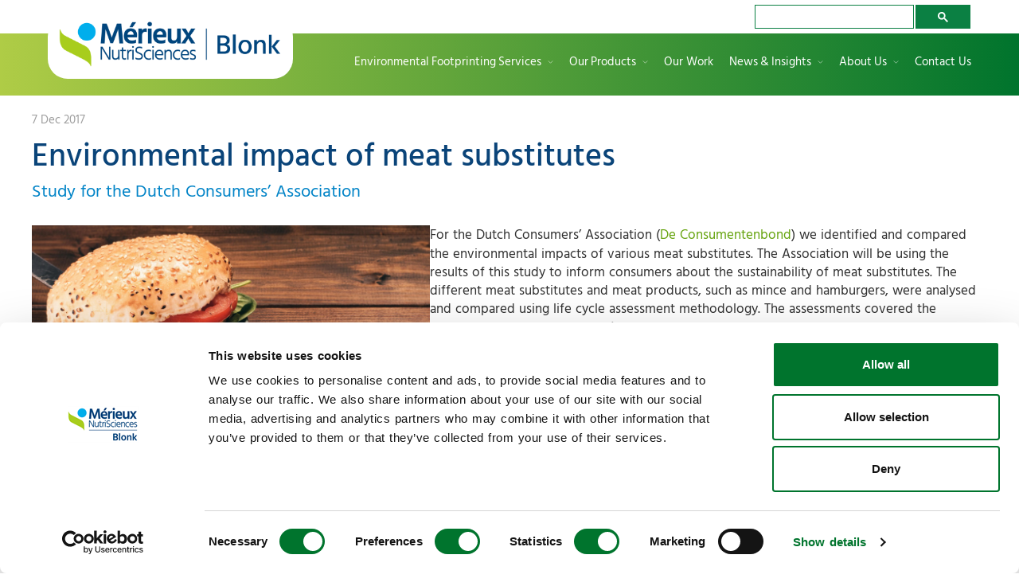

--- FILE ---
content_type: text/css; charset=utf-8
request_url: https://blonksustainability.nl/_nuxt/_...DOSo-0-T.css
body_size: 899
content:
.page-show[data-v-2d6bc27e]{display:flex;flex-direction:column;max-width:100vw;position:relative}.page-show .not-published-alert[data-v-2d6bc27e]{background:#fef3c7;display:flex;flex-direction:row;justify-content:center;margin:0 0 20px}.page-show .not-published-alert[data-v-2d6bc27e]>*{min-width:0}.page-show .not-published-alert .alert-inner[data-v-2d6bc27e]{display:flex;flex-direction:row;gap:20px;line-height:1.5;max-width:100vw;padding:20px;width:320px}.page-show .not-published-alert .alert-inner[data-v-2d6bc27e]>*{min-width:0}.page-show .not-published-alert .alert-inner .fal[data-v-2d6bc27e]{font-size:20px}.page-show .page-date[data-v-2d6bc27e]{align-items:center;display:flex;flex-direction:column;padding:0 20px}.page-show .page-date[data-v-2d6bc27e]>*+*{margin-top:0}.page-show .page-date .inner[data-v-2d6bc27e]{color:#9d9d9d;width:100%}.page-show[data-v-2d6bc27e]>*+*{margin-top:10px}.page-show>.with-background-color+.with-background-color[data-v-2d6bc27e]{margin-top:0}


--- FILE ---
content_type: text/css; charset=utf-8
request_url: https://blonksustainability.nl/_nuxt/ContainerView.fZRgU9Cw.css
body_size: 17428
content:
@charset "UTF-8";.tinybox[data-v-d8ed9cb5]{background-color:#000000e6;top:0;right:0;bottom:0;left:0;position:fixed;text-align:center;z-index:1000}.tinybox__content[data-v-d8ed9cb5]{align-items:center;display:flex;height:85%;justify-content:center;position:relative;width:100%}.tinybox__content--no-thumbs[data-v-d8ed9cb5]{height:100%}.tinybox__content__image[data-v-d8ed9cb5]{background-color:#222;cursor:pointer;display:inline-block;max-height:90%;max-width:80%;position:absolute}.tinybox__content__image__caption[data-v-d8ed9cb5]{background-color:#000000e6;border-radius:5px;bottom:0;color:#fff;font-family:sans-serif;font-size:1.2rem;font-weight:lighter;opacity:.75;padding:.5rem .75rem;position:absolute}.tinybox__content__control[data-v-d8ed9cb5]{background:no-repeat 50%/24px;cursor:pointer;opacity:.5;position:absolute;top:0;transition:opacity .3s ease;width:4em}.tinybox__content__control[data-v-d8ed9cb5]:hover{opacity:1}.tinybox__content__control--prev[data-v-d8ed9cb5]{background-image:url("data:image/svg+xml;charset=utf-8,%3Csvg xmlns='http://www.w3.org/2000/svg' width='40' height='60' fill='none' stroke='%23fff' stroke-linecap='round' stroke-linejoin='round' stroke-width='3' viewBox='2 -2 28 36'%3E%3Cpath d='M20 30 8 16 20 2'/%3E%3C/svg%3E");bottom:0;left:0}.tinybox__content__control--next[data-v-d8ed9cb5]{background-image:url("data:image/svg+xml;charset=utf-8,%3Csvg xmlns='http://www.w3.org/2000/svg' width='40' height='60' fill='none' stroke='%23fff' stroke-linecap='round' stroke-linejoin='round' stroke-width='3' viewBox='2 -2 28 36'%3E%3Cpath d='m12 30 12-14L12 2'/%3E%3C/svg%3E");bottom:0;right:0}.tinybox__content__control--close[data-v-d8ed9cb5]{background-image:url("data:image/svg+xml;charset=utf-8,%3Csvg xmlns='http://www.w3.org/2000/svg' width='40' height='40' fill='none' stroke='%23fff' stroke-linecap='round' stroke-linejoin='round' stroke-width='4' viewBox='-5 -5 46 46'%3E%3Cpath d='M2 30 30 2m0 28L2 2'/%3E%3C/svg%3E");height:2.6em;right:0}.tinybox__thumbs[data-v-d8ed9cb5]{bottom:0;height:15%;left:0;line-height:0;overflow-x:scroll;overflow-y:hidden;padding:0 10px;position:absolute;right:0;scroll-behavior:smooth;white-space:nowrap}.tinybox__thumbs__item[data-v-d8ed9cb5]{cursor:pointer;display:inline-block;height:10vh;margin:2.5vh 5px;-o-object-fit:cover;object-fit:cover;overflow:hidden;width:10vh}.tinybox__thumbs__item--active[data-v-d8ed9cb5]{opacity:.3}.fade-enter-from[data-v-d8ed9cb5],.fade-leave-active[data-v-d8ed9cb5],.next-enter-from[data-v-d8ed9cb5],.next-leave-active[data-v-d8ed9cb5],.prev-enter-from[data-v-d8ed9cb5],.prev-leave-active[data-v-d8ed9cb5]{opacity:0}.fade-enter-active[data-v-d8ed9cb5],.fade-leave-active[data-v-d8ed9cb5],.next-leave-active[data-v-d8ed9cb5],.prev-leave-active[data-v-d8ed9cb5]{transition:opacity .3s ease}.prev-enter-from[data-v-d8ed9cb5]{transform:translate(-40px)}.next-enter-from[data-v-d8ed9cb5]{transform:translate(40px)}.next-enter-active[data-v-d8ed9cb5],.prev-enter-active[data-v-d8ed9cb5]{transition:opacity .3s ease,transform .3s ease}.float-right[data-v-2dde09a9]{float:right;margin-bottom:10px;margin-left:20px}.float-left[data-v-2dde09a9]{float:left;margin-bottom:10px;margin-right:20px}.pointer[data-v-2dde09a9]{cursor:pointer}@media (max-width:1144.9px){.floating-image figure[data-v-2dde09a9]{width:100%!important}}.advantage-atom[data-v-9935db2e]{display:flex;flex-direction:row}.advantage-atom[data-v-9935db2e]>*+*{margin-left:20px}.advantage-atom[data-v-9935db2e]>*{min-width:0}.icon[data-v-9935db2e]{align-items:center;background:linear-gradient(150deg,var(--advantage-start-color) 0,var(--advantage-end-color) 100%);border-radius:50%;color:#fff;display:flex;flex-shrink:0;font-size:35px;height:70px;justify-content:center;width:70px}.hero-atom[data-v-ac3aae81]{align-items:center;position:relative;width:100%}.hero-atom img[data-v-ac3aae81]{clip-path:url(#hero-clip-path);height:500px;max-height:100vw;-o-object-fit:cover;object-fit:cover;width:100%}.hero-atom .lines[data-v-ac3aae81]{align-items:flex-end;bottom:35px;display:flex;flex-direction:row;justify-content:center;left:0;position:absolute;right:0;top:0}.hero-atom .lines[data-v-ac3aae81]>*{min-width:0}.hero-atom .lines h1[data-v-ac3aae81]{color:#fff;font-family:Hind Siliguri,sans-serif;font-size:min(10vw,60px);line-height:min(12vw,68px);text-shadow:0 0 50px rgba(0,0,0,.8),0 0 10px rgba(0,0,0,.3)}.hero-atom .lines .line[data-v-ac3aae81]{display:block}.hero-atom .lines .line[data-v-ac3aae81]:first-child{color:var(--hero-text-color)}.hero-atom svg[data-v-ac3aae81]{opacity:0;position:absolute}.admin .spacer-atom{background-image:linear-gradient(135deg,transparent 41.67%,rgba(92,92,92,.2) 0,rgba(92,92,92,.2) 50%,transparent 0,transparent 91.67%,rgba(92,92,92,.2) 0,rgba(92,92,92,.2));background-repeat:repeat;background-size:8.49px 8.49px}.quote-atom div.inner[data-v-0714dd75]{align-items:stretch;display:flex;flex-direction:row}.quote-atom div.inner[data-v-0714dd75]>*{min-width:0}.quote-atom div.inner img[data-v-0714dd75]{align-self:center;border-radius:999px 3px 999px 999px;height:200px;justify-self:end;margin-right:20px;-o-object-fit:cover;object-fit:cover;width:200px}.quote-atom div.inner .right[data-v-0714dd75]{display:flex;flex:2;flex-direction:column;justify-content:center;padding:0 30px}.quote-atom div.inner .right div.quote[data-v-0714dd75]{margin-bottom:10px;padding:18px 0 10px}.quote-atom div.inner .right div.quote[data-v-0714dd75] *{color:var(--primary-color-500)!important}.quote-atom div.inner .right div.quote>span[data-v-0714dd75]{display:inline-block;position:relative}.quote-atom div.inner .right div.quote>span[data-v-0714dd75]:before{content:"“";font-size:60px;left:-30px;position:absolute;top:-15px}.quote-atom div.inner .right div.quote>span[data-v-0714dd75]:after{bottom:-60px;content:"”";font-size:60px;position:absolute;right:-30px}.quote-atom div.inner .author[data-v-0714dd75]{color:#454545}.quote-atom.without-image img[data-v-0714dd75]{display:none}.contact-atom .left>:first-child,.contact-atom .right>:first-child{margin-top:0}.contact-atom .left>:last-child,.contact-atom .right>:last-child{margin-bottom:0}@media (min-width:1145px){.contact-atom[data-v-f97df115]{background-image:linear-gradient(to right,#f8f9f8 49.99%,var(--primary-color-500) 50%)}}.contact-atom .inner[data-v-f97df115]{display:flex}@media (max-width:1144.9px){.contact-atom .inner[data-v-f97df115]{flex-direction:column}}.contact-atom .inner[data-v-f97df115]>*{flex:1}.contact-atom .inner .left[data-v-f97df115],.contact-atom .inner .right[data-v-f97df115]{padding:40px}@media (max-width:1144.9px){.contact-atom .inner .left[data-v-f97df115]{background:#f8f9f8}}.contact-atom .inner .right[data-v-f97df115]{display:flex;flex-direction:column}.contact-atom .inner .right[data-v-f97df115]>*+*{margin-top:10px}@media (max-width:1144.9px){.contact-atom .inner .right[data-v-f97df115]{background:var(--primary-color-500)}}.contact-atom .inner .right[data-v-f97df115]>*{color:#fff}.contact-atom .inner .right h4[data-v-f97df115]{font-size:26px;font-weight:500;line-height:34px}.contact-atom .inner .right a[data-v-f97df115]{color:#fff;font-size:24px;line-height:150%}.contact-atom .inner .right a .fa-fw[data-v-f97df115]{margin-right:10px;opacity:.8}.employee-atom .inner[data-v-c63096f9]{-moz-column-gap:20px;column-gap:20px;display:grid;grid-template:"img name" auto "img title" auto "img tags" auto "img body" 1fr "img contact" auto/minmax(60px,200px) minmax(150px,1fr)}.employee-atom .inner.small-image[data-v-c63096f9]{grid-template-columns:minmax(60px,100px) minmax(150px,1fr)}.employee-atom .inner.small-image figure[data-v-c63096f9]{width:100px}.employee-atom .inner figure[data-v-c63096f9]{aspect-ratio:1;grid-area:img;max-width:100%;width:200px}.employee-atom .inner .name[data-v-c63096f9]{color:var(--primary-color-500);font-family:Hind Siliguri,sans-serif;font-size:20px;font-style:normal;font-weight:400;line-height:26px}.employee-atom .inner .tags[data-v-c63096f9]{color:#bebebe;margin-top:10px;position:relative;width:-moz-fit-content;width:fit-content;z-index:1}.employee-atom .inner .tags .tag[data-v-c63096f9]{margin:5px 5px 5px 0;pointer-events:none}.employee-atom .inner .tags .full-size-tags[data-v-c63096f9],.employee-atom .inner .tags .single-line-tags[data-v-c63096f9]{font-size:25px}.employee-atom .inner .tags .single-line-tags[data-v-c63096f9]{display:-webkit-box;-webkit-line-clamp:1;-webkit-box-orient:vertical;overflow:hidden;padding-right:16px}.employee-atom .inner .tags .full-size-tags[data-v-c63096f9]{background:#fff;border-radius:15px;box-shadow:0 2px 10px #00000026;left:-8px;max-width:100%;opacity:0;padding:5px 8px;pointer-events:none;position:absolute;top:-5px;transition:opacity .2s;z-index:5}.employee-atom .inner .tags:hover .single-line-tags[data-v-c63096f9]{opacity:0}.employee-atom .inner .tags:hover .full-size-tags[data-v-c63096f9]{opacity:1}.employee-atom .inner .body[data-v-c63096f9]{margin-top:10px}.employee-atom .inner .contact-buttons[data-v-c63096f9]{align-items:flex-start;display:flex;flex-direction:row;margin-top:15px}.employee-atom .inner .contact-buttons[data-v-c63096f9]>*+*{margin-left:10px}.employee-atom .inner .contact-buttons[data-v-c63096f9]>*{min-width:0}.tag[data-v-76a9f463]{margin:4px 8px 4px 0}.buttons-atom[data-v-29f30941]{display:flex;flex-wrap:wrap}.buttons-atom.center[data-v-29f30941]{justify-content:center}.buttons-atom.left[data-v-29f30941]{justify-content:flex-start}.buttons-atom.right[data-v-29f30941]{justify-content:flex-end}.buttons-atom-button[data-v-29f30941]{margin:4px 8px 4px 0}.fal[data-v-29f30941]{font-size:1.1em}.fal+span[data-v-29f30941]{margin-left:5px}.container-row.slider .page-preview-atom .inner.type-large{min-height:100%}.page-preview-atom h1,.page-preview-atom h2,.page-preview-atom h3,.page-preview-atom h4,.page-preview-atom h5,.page-preview-atom h6{margin:10px 0 0!important}.download-atom .inner a[data-v-48097132]{align-items:center;background:var(--interaction-color-50);display:flex;flex-direction:row;padding:10px 15px}.download-atom .inner a[data-v-48097132]>*+*{margin-left:15px}.download-atom .inner a[data-v-48097132]>*{min-width:0}.download-atom .inner a[data-v-48097132]:hover{background:var(--interaction-color-100)}.download-atom .inner a>.fal[data-v-48097132]{color:var(--interaction-color-700);font-size:30px;opacity:.6}.download-atom .inner a .middle[data-v-48097132]{display:flex;flex:1;flex-direction:column}.download-atom .inner a .middle[data-v-48097132]>*+*{margin-top:5px}.download-atom .inner a .middle .download-title[data-v-48097132]{color:var(--interaction-color-700)}.download-atom .inner a .middle .download-meta[data-v-48097132]{color:var(--interaction-color-700);font-size:10px;opacity:.6;text-transform:uppercase}.pages[data-v-ab2aadea]{display:flex;flex-direction:row;flex-wrap:wrap;gap:30px}.pages[data-v-ab2aadea]>*{flex:1;max-width:500px;min-width:0;min-width:350px}.buttons[data-v-ab2aadea]{align-items:center;display:flex;flex-direction:row;margin:30px auto 0;width:150px}.buttons[data-v-ab2aadea]>*{min-width:0}.buttons .counter[data-v-ab2aadea]{color:#7d7d7d;font-size:12px;margin:0 20px}.pages[data-v-1d99cd2b]{display:flex;flex-direction:row;flex-wrap:wrap;gap:30px}.pages[data-v-1d99cd2b]>*{flex:1;max-width:500px;min-width:0;min-width:350px}.buttons[data-v-1d99cd2b]{align-items:center;display:flex;flex-direction:row;margin:30px auto 0;width:150px}.buttons[data-v-1d99cd2b]>*{min-width:0}.buttons .counter[data-v-1d99cd2b]{color:#7d7d7d;font-size:12px;margin:0 20px}.past-events[data-v-1d99cd2b]{margin-top:2em}.year-subtitle[data-v-1d99cd2b]{margin-bottom:1em;margin-top:.5em}.year-wrapper[data-v-1d99cd2b]{margin-top:0}.expanding-text-title-atom-view[data-v-8826cc34]{align-items:center;color:var(--primary-color-600);cursor:pointer;display:flex;padding:5px 0}.expanding-text-title-atom-view .v-icon[data-v-8826cc34]{font-weight:700;margin-right:1rem}.expanding-text-title-atom-view.show .v-icon[data-v-8826cc34]{transform:rotate(90deg)}.expanding-text-html-atom-view[data-v-8826cc34]{display:none;overflow:hidden;padding:10px 25px 5px}.expanding-text-html-atom-view.show[data-v-8826cc34]{display:block}.play-video[data-v-fef5d160],.video[data-v-fef5d160]{height:100%;left:0;position:absolute;top:0;width:100%}.wrapper[data-v-fef5d160]{padding:56.25% 0 0;position:relative}.wrapper.cookieconsent-optout-marketing[data-v-fef5d160]{display:block}.play-video[data-v-fef5d160]{cursor:pointer;z-index:1}.cookie-warning[data-v-fef5d160],.play-button[data-v-fef5d160]{background:#fff;border:1px solid #d3d3d3;box-shadow:0 4px 4px #0003;left:50%;position:absolute;top:50%;transform:translate(-50%,-50%)}.play-button[data-v-fef5d160]{border-radius:50%;color:var(--interaction-color-500);font-size:40px;padding:20px 20px 20px 25px}.cookie-warning[data-v-fef5d160]{padding:20px;text-align:center}.renew-cookiebot[data-v-fef5d160]{color:var(--interaction-color-500)}.renew-cookiebot[data-v-fef5d160]:hover{color:var(--interaction-color-800)}.banner-atom[data-v-556dc7c5]{display:flex;flex-direction:column}.content[data-v-556dc7c5],.subtitle[data-v-556dc7c5],.title[data-v-556dc7c5]{max-width:100%}.buttons[data-v-556dc7c5]{display:flex;flex-wrap:wrap;margin-top:1rem;width:100%}.buttons[data-v-556dc7c5]>*{margin:4px 8px 4px 0}.buttons.center[data-v-556dc7c5]{justify-content:center}.buttons.left[data-v-556dc7c5]{justify-content:flex-start}.buttons.right[data-v-556dc7c5]{justify-content:flex-end}.buttons .fal[data-v-556dc7c5]{font-size:1.1em}.buttons .fal+span[data-v-556dc7c5]{margin-left:5px}.atom-content[data-v-556dc7c5]{align-items:start;display:flex;flex-direction:column;height:100%;max-height:100%;padding:10px 20px}@media (min-width:1024px){.banner-atom[data-v-556dc7c5]{display:grid;grid-template-columns:repeat(2,minmax(0,1fr))}.content[data-v-556dc7c5],.subtitle[data-v-556dc7c5],.title[data-v-556dc7c5]{max-width:600px}.buttons[data-v-556dc7c5]{margin-top:1.5rem}.atom-content[data-v-556dc7c5]{padding:20px 10px}}.banner-atom h1,.banner-atom h2,.banner-atom h3,.banner-atom h4,.banner-atom h5,.banner-atom h6{margin:0!important}.banner-atom img{max-height:250px;-o-object-fit:cover;object-fit:cover}@media (min-width:1024px){.banner-atom img{clip-path:polygon(0 0,85% 0,100% 100%,0 100%);height:100%;left:0;max-height:100%;position:absolute;top:0;width:100%}.banner-atom figure{position:relative}}.container-row[data-v-f0b0e0c0]{display:flex;flex-direction:row;justify-content:center}.container-row[data-v-f0b0e0c0]>*{min-width:0}.container-row .inner[data-v-f0b0e0c0]{flex:1}@media (min-width:1145px){.container-row:not(.slider) .inner[data-v-f0b0e0c0]{display:flex;flex-direction:row;flex-wrap:wrap;gap:30px}.container-row:not(.slider) .inner[data-v-f0b0e0c0]>*{min-width:0}}@media (max-width:1144.9px){.container-row:not(.slider) .inner[data-v-f0b0e0c0]{display:flex;flex-direction:column}.container-row:not(.slider) .inner[data-v-f0b0e0c0]>*+*{margin-top:30px}}.container-row:not(.slider).child-type-atom.columns-1>.inner[data-v-f0b0e0c0]>*{flex:1;min-width:calc(99% - 30px)}.container-row:not(.slider).child-type-atom.columns-2>.inner[data-v-f0b0e0c0]>*{flex:1;min-width:calc(49% - 30px)}.container-row:not(.slider).child-type-atom.columns-3>.inner[data-v-f0b0e0c0]>*{flex:1;min-width:calc(32.33333% - 30px)}.container-row:not(.slider).child-type-atom.columns-4>.inner[data-v-f0b0e0c0]>*{flex:1;min-width:calc(24% - 30px)}.container-row.slider[data-v-f0b0e0c0]{margin:0;padding:0 30px;position:relative}.container-row.slider>.inner[data-v-f0b0e0c0]{display:grid;gap:30px;grid-auto-flow:column;overflow-x:scroll;scroll-snap-type:x mandatory;scrollbar-width:none}.container-row.slider>.inner[data-v-f0b0e0c0]::-webkit-scrollbar{display:none}.container-row.slider>.inner[data-v-f0b0e0c0]>*{scroll-snap-align:start}.container-row.slider.columns-1>.inner[data-v-f0b0e0c0]{grid-auto-columns:100%}.container-row.slider.columns-1>.inner .filler[data-v-f0b0e0c0]{grid-column-end:span 0}.container-row.slider.columns-2>.inner[data-v-f0b0e0c0]{grid-auto-columns:calc(50% - 15px)}.container-row.slider.columns-2>.inner .filler[data-v-f0b0e0c0]{grid-column-end:span 1}.container-row.slider.columns-3>.inner[data-v-f0b0e0c0]{grid-auto-columns:calc(33.33333% - 20px)}.container-row.slider.columns-3>.inner .filler[data-v-f0b0e0c0]{grid-column-end:span 2}.container-row.slider.columns-4>.inner[data-v-f0b0e0c0]{grid-auto-columns:calc(25% - 22.5px)}.container-row.slider.columns-4>.inner .filler[data-v-f0b0e0c0]{grid-column-end:span 3}.container-row.slider.columns-1>.inner .filler[data-v-f0b0e0c0]{display:none}.container-row .buttons[data-v-f0b0e0c0]{display:flex;flex-direction:row;justify-content:space-between;max-width:100%;position:absolute;top:calc(50% - 15px)}.container-row .buttons[data-v-f0b0e0c0]>*{min-width:0}.slider-btn[data-v-f0b0e0c0]{background:#fff;position:absolute}.slider-btn.prev[data-v-f0b0e0c0]{left:0}.slider-btn.next[data-v-f0b0e0c0]{right:0}.container-column[data-v-3557e98e]>:not(:first-child){margin-top:10px}.container-column .floating-image[data-v-3557e98e]+*{margin-top:0}.container-single[data-v-3557e98e]{display:flex;flex-direction:row;justify-content:center}.container-single[data-v-3557e98e]>*{min-width:0}.container-single .inner[data-v-3557e98e]{flex:1}.admin .container-column.focused[data-v-3557e98e]{outline:2px dotted #22deff}.page-show>.b-container>.inner{margin:0 20px;width:100%}.page-show>.b-container>.inner-full-width{width:100%}.page-content-width{flex:1;margin:0 20px;max-width:var(--page-width);width:100%}


--- FILE ---
content_type: text/css; charset=utf-8
request_url: https://blonksustainability.nl/_nuxt/CropView.CKo1Z13P.css
body_size: 1008
content:
img[data-v-db744f04]{display:block;height:100%;-o-object-fit:cover;object-fit:cover;width:100%}@supports not (aspect-ratio:1){img[data-v-db744f04]{height:auto}}.rounded_10-10-10-10[data-v-db744f04]{border-radius:10px}.rounded_20-20-20-20[data-v-db744f04]{border-radius:20px}.rounded_50-0-50-0[data-v-db744f04]{border-radius:50px 0}.rounded_0-50-0-50[data-v-db744f04]{border-radius:0 50px}.rounded_inf-inf-inf-inf[data-v-db744f04]{aspect-ratio:1;border-radius:999px;-o-object-fit:cover;object-fit:cover}.rounded_3-inf-inf-inf[data-v-db744f04]{border-radius:3px 999px 999px}.rounded_inf-3-inf-inf[data-v-db744f04]{border-radius:999px 3px 999px 999px}.rounded_20-200-0-0[data-v-db744f04]{border-radius:20px 200px 0 0}figure img[data-v-db744f04]{display:block}figure>div[data-v-db744f04]{display:grid;grid-template-areas:"caption copyright";grid-template-columns:1fr auto;margin-bottom:15px;margin-top:5px}figure>div figcaption[data-v-db744f04]{color:#7d7d7d;font-size:15px;grid-area:caption}figure>div small[data-v-db744f04]{color:#9d9d9d;font-size:12px;grid-area:copyright;text-transform:uppercase}


--- FILE ---
content_type: text/css; charset=utf-8
request_url: https://blonksustainability.nl/_nuxt/TagView.BlZ_P9z9.css
body_size: 389
content:
.tag[data-v-a49fc673]{align-items:center;background:#e0f2fe;border-radius:20px;color:#0369a1;display:flex;flex-direction:row;font-size:12px;line-height:1.5;padding:4px 10px;text-transform:uppercase}.tag[data-v-a49fc673]>*+*{margin-left:5px}.tag[data-v-a49fc673]>*{min-width:0}.tag[data-v-a49fc673]{display:inline-flex}.tag[data-v-a49fc673]:hover{background:#f0f9ff}.tag .icon[data-v-a49fc673]{color:#00abe6}.tag .body[data-v-a49fc673]{font-weight:500;position:relative;top:1px}


--- FILE ---
content_type: text/css; charset=utf-8
request_url: https://blonksustainability.nl/_nuxt/BlonkButton.B2A5ES_Q.css
body_size: 490
content:
.b-button{border-radius:3px;display:inline-block;padding:8px 14px;transition:background .2s}.b-button:not(.outlined):not(.inverted){background:var(--interaction-color-900);color:#fff}.b-button:not(.outlined):not(.inverted):hover{background-image:linear-gradient(#0003 0,#0003 0)}.b-button:not(.outlined).inverted{background:#fff;color:#313131}.b-button:not(.outlined).inverted:hover{background:#dedede}.b-button.outlined{border:1px solid var(--interaction-color-900);color:var(--interaction-color-900)}.b-button.outlined:hover{background:var(--interaction-color-900);color:#fff}


--- FILE ---
content_type: text/css; charset=utf-8
request_url: https://blonksustainability.nl/_nuxt/SmallPageView.DQCf1nH_.css
body_size: 3253
content:
.preview-texts[data-v-ceccdefb]{display:flex;flex-direction:column}.preview-texts[data-v-ceccdefb]>*+*{margin-top:10px}h4[data-v-ceccdefb]{margin-top:0}.tag[data-v-ceccdefb]{margin:4px 8px 4px 0}.preview-description[data-v-ceccdefb],.tags[data-v-ceccdefb]{margin-top:10px}.buttons[data-v-ceccdefb]{display:flex;flex-direction:row;gap:10px}.buttons[data-v-ceccdefb]>*{min-width:0}.employees[data-v-ceccdefb]{display:flex;flex-direction:row;flex-wrap:wrap;gap:10px}.employees[data-v-ceccdefb]>*{min-width:0}.button-row[data-v-ceccdefb]{align-items:center;display:flex;flex-direction:row;flex-wrap:wrap;justify-content:space-between;margin-top:auto}.button-row[data-v-ceccdefb]>*{min-width:0}.inner.type-medium[data-v-ceccdefb]{background:#f8f9f8;border-radius:20px;display:flex;flex-direction:column;overflow:hidden}.inner.type-medium .crop-view[data-v-ceccdefb] img{aspect-ratio:1/2;max-height:400px}@supports not (aspect-ratio:3.5){.inner.type-medium .crop-view[data-v-ceccdefb] image{height:20vw;max-height:150px}}.inner.type-medium .preview-texts[data-v-ceccdefb]{height:100%;padding:10px 20px 20px}.inner.type-medium .image-container[data-v-ceccdefb]{position:relative}.inner.type-medium .tags[data-v-ceccdefb]{bottom:10px;color:#bebebe;position:absolute;right:5px;width:100%}.inner.type-medium .tags .full-size-tags[data-v-ceccdefb],.inner.type-medium .tags .single-line-tags[data-v-ceccdefb]{font-size:32px}.inner.type-medium .tags .single-line-tags[data-v-ceccdefb]{text-align:end}.inner.type-medium .tags .full-size-tags[data-v-ceccdefb]{background:#fff;border-radius:15px;box-shadow:0 2px 10px #00000026;left:10px;padding-bottom:10px;padding-left:10px;position:absolute;text-align:end;top:-5px;width:calc(100% - 10px)}.inner.type-medium .button-row[data-v-ceccdefb]{padding-top:10px}.inner.type-large[data-v-ceccdefb]{background:#454545;color:#fff}.inner.type-large .image-container[data-v-ceccdefb]{display:flex}.inner.type-large .crop-view[data-v-ceccdefb]{border-radius:10px;margin:-10px 0}.inner.type-large .button-row[data-v-ceccdefb]{padding-top:10px}.inner.type-large .preview-texts[data-v-ceccdefb]{flex:1;padding:10px 20px 20px}@media (max-width:1144.9px){.inner.type-large .preview-texts[data-v-ceccdefb]{padding:10px 5px 20px}}.inner.type-large .preview-texts[data-v-ceccdefb] .user-content{color:#fff}.inner.type-large .preview-texts[data-v-ceccdefb] .page-preview-caption{font-size:11.5px;line-height:14px;margin-top:0;text-transform:uppercase}.inner.type-large .preview-texts[data-v-ceccdefb] .b-button.outlined{border-color:#fff;color:#fff}.inner.type-large .preview-texts[data-v-ceccdefb] .b-button.outlined:hover{background-color:#fff3}.inner.type-large .preview-texts[data-v-ceccdefb] .b-button:not(.outlined){background-color:#fff;color:#313131}.inner.type-large .preview-texts[data-v-ceccdefb] .b-button:not(.outlined):hover{background-color:#ffffffe6}@media (min-width:1145px){.inner.type-large[data-v-ceccdefb]{display:flex;flex-direction:row}.inner.type-large[data-v-ceccdefb]>*{min-width:0}.inner.type-large .crop-view[data-v-ceccdefb]{border-radius:10px}}@media (max-width:1144.9px){.inner.type-large[data-v-ceccdefb]{display:flex;flex-direction:column}.inner.type-large .crop-view[data-v-ceccdefb]{border-radius:10px 10px 0 0;width:100%}}.slider .inner .crop-view{margin:0!important}.employees img{width:50px}


--- FILE ---
content_type: text/javascript; charset=utf-8
request_url: https://blonksustainability.nl/_nuxt/CKEuxMge.js
body_size: 90
content:
import{_ as t,c as o,o as r,V as c}from"./BbCJfizX.js";const n={};function s(e,a){return r(),o("div",null,[c(e.$slots,"default")])}const _=t(n,[["render",s]]);export{_ as default};


--- FILE ---
content_type: text/javascript; charset=utf-8
request_url: https://blonksustainability.nl/_nuxt/ClX2qTQs.js
body_size: 3274
content:
import{_ as j}from"./C56jid3M.js";import{d as D,u as q,c as _,o as i,a as k,b as f,t as J,e as u,f as U,n as R,F as K,r as O,g as S,_ as W,h as G,i as h,j as b,w as V,k as z,l as x,m as C,S as Q,M as X,p as Y,q as y,s as Z,v as ee,x as A,y as te,z as ae,A as ne,P as se,B as oe,C as re}from"./BbCJfizX.js";import"./BYcHkwGe.js";import"./DK3J3AH1.js";import"./DFdevK3y.js";import"./HYjUk-x7.js";const ie={key:0,class:"not-published-alert","data-test":"not-published-alert"},ue={key:1,class:"page-date"},le=D({__name:"PageView",props:{page:{}},setup(E){const{locale:n}=q();return(a,l)=>{const g=j;return i(),_("div",{class:"page-show",style:R({"--page-width":a.page.width+"px"})},[a.page.published?k("",!0):(i(),_("div",ie,l[0]||(l[0]=[f("div",{class:"alert-inner"},[f("i",{class:"fal fa-exclamation-circle"}),f("div",null,"This page isn't published yet, it's only visible to admins.")],-1)]))),a.page.type=="news"&&a.page.date?(i(),_("div",ue,[f("div",{class:"inner",style:R({maxWidth:`${a.page.width}px`})},J(u(U)(a.page.date,"d MMM yyyy",u(n))),5)])):k("",!0),(i(!0),_(K,null,O(a.page.containers,s=>(i(),S(g,{key:s.id,container:s},null,8,["container"]))),128))],4)}}}),ce=W(le,[["__scopeId","data-v-2d6bc27e"]]),fe=D({__name:"[...slug]",async setup(E){var T,$;let n,a;const l=G(),g=ee(),s=h(()=>(Array.isArray(l.params.slug)?l.params.slug.join("/"):l.params.slug)||"homepage"),t=b();V(()=>s.value,async()=>{await H()},{immediate:!0});async function H(){var o,r,d;if(!s.value)return;const{data:e,error:c}=await x(`/api/frontend/page/${encodeURIComponent(s.value)}`,"$aROEKgqrzL");if(c.value||!((o=e.value)!=null&&o.page))t.value=void 0,ne({statusCode:((r=c.value)==null?void 0:r.statusCode)??500});else{t.value=C(se,((d=e.value)==null?void 0:d.page)??{});const p=t.value.slug_en;A(()=>{if(p&&p!==s.value){const v=`/${p}`;oe(v,{replace:!0})}})}}const{data:I}=([n,a]=z(()=>x("/api/frontend/setting/section/footer","$vadi6clUFS")),n=await n,a(),n),P=b((((T=I.value)==null?void 0:T.settings)??[]).map(e=>C(Q,e??{}))),{data:L}=([n,a]=z(()=>x("/api/frontend/menu","$wHvhgE4Mi9")),n=await n,a(),n),N=b(C(X,(($=L.value)==null?void 0:$.menus.Header)??{})),m=h(()=>{var e;return Y(y((e=t.value)==null?void 0:e.title),!1)}),w=h(()=>{var e;return Z(y((e=t.value)==null?void 0:e.description))}),M=h(()=>{var c,o,r,d,p,v,B,F;const e=[];return(c=t.value)!=null&&c.noIndex&&e.push({name:"robots",content:"noindex"}),e.push({name:"title",content:m.value},{name:"description",content:w.value}),e.push({name:"og:type",content:"website"},{name:"og:title",content:m.value},{name:"og:description",content:w.value}),(d=(r=(o=t.value)==null?void 0:o.crop)==null?void 0:r.en)!=null&&d.src&&e.push({name:"og:image",content:(p=y(t.value.crop))==null?void 0:p.src(g)}),e.push({name:"twitter:card",content:"summary_large_image"},{name:"twitter:title",content:m.value},{name:"twitter:description",content:w.value}),(B=(v=t.value)==null?void 0:v.crop.en)!=null&&B.src&&e.push({name:"twitter:image",content:(F=y(t.value.crop))==null?void 0:F.src(g)}),e});return A(()=>{V(()=>[m.value,M.value],()=>{re({title:m.value,meta:M.value})},{immediate:!0})}),(e,c)=>{const o=ce,r=ae;return i(),S(r,{"header-menu":u(N),page:u(t),"footer-settings":u(P)},{default:te(()=>[u(t)?(i(),S(o,{key:0,page:u(t)},null,8,["page"])):k("",!0)]),_:1},8,["header-menu","page","footer-settings"])}}});export{fe as default};


--- FILE ---
content_type: text/javascript; charset=utf-8
request_url: https://blonksustainability.nl/_nuxt/C56jid3M.js
body_size: 27775
content:
import{d as g,L as D,c as r,o as e,e as o,g as c,y as I,a as u,I as U,b as d,T as y,G as E,X as F,t as w,F as k,r as A,j as S,n as z,b2 as st,v as j,O as it,_ as P,J as Y,i as W,b3 as lt,af as rt,ag as dt,at as Q,w as Z,l as x,m as tt,P as et,f as mt,aW as G,aj as T}from"./BbCJfizX.js";import{C as q}from"./BYcHkwGe.js";import{T as ot}from"./DK3J3AH1.js";import{_ as O}from"./DFdevK3y.js";import{_ as X}from"./HYjUk-x7.js";const ct=["innerHTML"],ut=g({__name:"TextAtomView",props:{atom:{}},setup(m){const{$tt:t}=D();return(n,l)=>(e(),r("div",{class:"atom text-atom-view user-content",innerHTML:o(t)(n.atom.data.html)},null,8,ct))}}),pt=(m,t)=>{const n=m.__vccOpts||m;for(const[l,s]of t)n[l]=s;return n},_t={name:"Tinybox",props:{images:{type:Array,default:()=>[]},index:{type:Number,default:null},loop:{type:Boolean,default:!1},noThumbs:{type:Boolean,default:!1}},emits:["close","prev","next","update:index"],data(){return{slide:"next",swipeDone:!1,swipeX:null}},computed:{open(){return this.index!==null},prevImage(){return this.index>0?this.index-1:this.loop?this.images.length-1:this.index},nextImage(){return this.index<this.images.length-1?this.index+1:this.loop?0:this.index}},watch:{open(m){m?window.addEventListener("keyup",this.keyup):window.removeEventListener("keyup",this.keyup)},index(m){!this.noThumbs&&m!==null&&this.$nextTick(()=>{const{thumbs:t,thumbItems:n}=this.$refs,l=n[m];if(l.offsetLeft+l.clientWidth/2>window.innerWidth/2){const s=l.offsetLeft-window.innerWidth/2;s<t.scrollWidth?t.scrollLeft=s+l.clientWidth/2:t.scrollLeft=t.scrollWidth}else t.scrollLeft=0})}},methods:{close(){const m=this.index;this.goto(null),this.$emit("close",m)},prev(){this.$emit("prev",this.prevImage),this.goto(this.prevImage,"prev")},next(){this.$emit("next",this.nextImage),this.goto(this.nextImage,"next")},goto(m,t){this.slide=t||(this.index<m?"next":"prev"),this.$emit("update:index",m)},keyup(m){m.code==="ArrowRight"||m.key==="ArrowRight"||m.key==="Right"||m.keyCode===39?this.next():m.code==="ArrowLeft"||m.key==="ArrowLeft"||m.key==="Left"||m.keyCode===37?this.prev():(m.code==="Escape"||m.key==="Escape"||m.key==="Esc"||m.keyCode===27)&&this.close()},swipeStart(m){this.swipeDone=!1,m.changedTouches.length===1&&(this.swipeX=m.changedTouches[0].screenX)},swipe(m){if(!this.swipeDone&&m.changedTouches.length===1){const t=m.changedTouches[0].screenX-this.swipeX;t>=50?(this.prev(),this.swipeDone=!0):t<=-50&&(this.next(),this.swipeDone=!0)}}}},ht=["src","alt"],vt=["textContent"],ft=["src","alt","onClick"];function yt(m,t,n,l,s,a){return e(),c(F,{name:"fade"},{default:I(()=>[a.open?(e(),r("div",{key:0,class:"tinybox",onClick:t[8]||(t[8]=(...i)=>a.close&&a.close(...i)),onWheel:t[9]||(t[9]=U(()=>{},["prevent"])),onTouchmove:t[10]||(t[10]=U(()=>{},["prevent"]))},[d("div",{class:y(["tinybox__content",{"tinybox__content--no-thumbs":n.noThumbs}]),onTouchstart:t[4]||(t[4]=(...i)=>a.swipeStart&&a.swipeStart(...i)),onTouchmove:t[5]||(t[5]=(...i)=>a.swipe&&a.swipe(...i))},[E(F,{name:s.slide},{default:I(()=>[(e(),r("img",{key:n.images[n.index].src||n.images[n.index]||"",src:n.images[n.index].src||n.images[n.index]||"",alt:n.images[n.index].alt||n.images[n.index].caption||"",class:"tinybox__content__image",onClick:t[0]||(t[0]=U((...i)=>a.next&&a.next(...i),["stop"]))},null,8,ht))]),_:1},8,["name"]),n.images[n.index].caption?(e(),r("span",{key:0,class:"tinybox__content__image__caption",textContent:w(n.images[n.index].caption)},null,8,vt)):u("",!0),a.prevImage!==n.index?(e(),r("div",{key:1,class:"tinybox__content__control tinybox__content__control--prev",onClick:t[1]||(t[1]=U((...i)=>a.prev&&a.prev(...i),["stop"]))})):u("",!0),a.nextImage!==n.index?(e(),r("div",{key:2,class:"tinybox__content__control tinybox__content__control--next",onClick:t[2]||(t[2]=U((...i)=>a.next&&a.next(...i),["stop"]))})):u("",!0),d("div",{class:"tinybox__content__control tinybox__content__control--close",onClick:t[3]||(t[3]=U((...i)=>a.close&&a.close(...i),["stop"]))})],34),n.noThumbs?u("",!0):(e(),r("div",{key:0,ref:"thumbs",class:"tinybox__thumbs",onTouchmove:t[6]||(t[6]=U(()=>{},["stop"])),onWheel:t[7]||(t[7]=U(()=>{},["stop"]))},[(e(!0),r(k,null,A(n.images,(i,p)=>(e(),r("img",{key:p,ref_for:!0,ref:"thumbItems",class:y([{"tinybox__thumbs__item--active":n.index===p},"tinybox__thumbs__item"]),src:i.thumbnail||i.src||i||"",alt:n.images[n.index].alt||n.images[n.index].caption||"",onClick:U(h=>a.goto(p),["stop"])},null,10,ft))),128))],544))],32)):u("",!0)]),_:1})}const nt=pt(_t,[["render",yt],["__scopeId","data-v-d8ed9cb5"]]),gt=m=>{const t=m;return t.install=function(n){n.component(t.name,nt)},m},wt=gt(nt),kt=["href","target"],bt=g({__name:"ImageAtomView",props:{atom:{},approxWidth:{}},setup(m){const{$tt:t}=D(),n=j(),l=S(null);return(s,a)=>{const i=q,p=st;return s.atom.data.url?(e(),r("a",{key:0,href:s.atom.data.url,target:s.atom.data.urlTarget,"data-test":"image-atom-link",class:y([{"floating-image":s.atom.data.float!==void 0},{"float-left":s.atom.data.float==="left"},{"float-right":s.atom.data.float==="right"},"image-atom-link"]),style:z({width:s.atom.data.float&&s.atom.data.floatWidth?`${s.atom.data.floatWidth*100}%`:void 0})},[E(i,{crop:s.atom.crop,shape:s.atom.data.shape,caption:o(t)(s.atom.data.caption),"show-copyright":s.atom.data.showCopyright,class:"image-atom"},null,8,["crop","shape","caption","show-copyright"])],14,kt)):(e(),r("div",{key:1,class:y(["image-atom-link",{"floating-image":s.atom.data.float!==void 0},{"float-left":s.atom.data.float==="left"},{"float-right":s.atom.data.float==="right"}]),style:z({width:s.atom.data.float&&s.atom.data.floatWidth?`${s.atom.data.floatWidth*100}%`:void 0})},[E(i,{crop:s.atom.crop,shape:s.atom.data.shape,caption:o(t)(s.atom.data.caption),"show-copyright":s.atom.data.showCopyright,"data-test":"image-atom-lightbox-link",class:y(["image-atom",{pointer:s.atom.data.lightbox}]),onClick:a[0]||(a[0]=h=>l.value=0)},null,8,["crop","shape","caption","show-copyright","class"]),E(p,null,{default:I(()=>{var h;return[s.atom.data.lightbox?(e(),c(o(wt),{key:0,index:o(l),"onUpdate:index":a[1]||(a[1]=C=>it(l)?l.value=C:null),images:[(h=s.atom.crop)==null?void 0:h.src(o(n))],"no-thumbs":"","data-test":"image-atom-lightbox"},null,8,["index","images"])):u("",!0)]}),_:1})],6))}}}),$t=P(bt,[["__scopeId","data-v-2dde09a9"]]),Tt={class:"advantage-atom"},Ct={class:"icon"},Vt=["innerHTML"],At=g({__name:"AdvantageAtomView",props:{atom:{}},setup(m){const{$tt:t}=D();return(n,l)=>(e(),r("div",Tt,[d("div",Ct,[d("i",{class:y(n.atom.data.icon)},null,2)]),d("div",{class:"user-content","data-test":"advantage-text",innerHTML:o(t)(n.atom.data.html)},null,8,Vt)]))}}),Lt=P(At,[["__scopeId","data-v-9935db2e"]]),Pt={class:"hero-atom"},Mt=["src","alt"],It={key:0,class:"lines"},Bt={class:"page-content-width"},Ht=g({__name:"HeroAtomView",props:{atom:{}},setup(m){const t=j();return(n,l)=>{var s,a;return e(),r("div",Pt,[d("img",{src:n.atom.src(o(t)),sizes:"200vw",alt:(a=(s=n.atom.crop)==null?void 0:s.image)==null?void 0:a.altText},null,8,Mt),n.atom.lines.length?(e(),r("div",It,[d("div",Bt,[d("h1",null,[Y(w(n.atom.lines[0])+" ",1),(e(!0),r(k,null,A(n.atom.lines.splice(1),(i,p)=>(e(),r("span",{key:p,class:"line"},w(i),1))),128))])])])):u("",!0),l[0]||(l[0]=d("svg",{width:"0",height:"0"},[d("clipPath",{id:"hero-clip-path",clipPathUnits:"objectBoundingBox"},[d("path",{d:"M1,0.834 C0.791,0.939,0.538,1,0.264,1 C0.173,1,0.085,0.993,0,0.981 V0 h1 v0.834"})])],-1))])}}}),Dt=P(Ht,[["__scopeId","data-v-ac3aae81"]]),Et=g({__name:"SpacerAtomView",props:{atom:{}},setup(m){return(t,n)=>(e(),r("div",{class:"spacer-atom",style:z({minWidth:`${t.atom.data.size}px`,minHeight:`${t.atom.data.size}px`})},null,4))}}),Wt={class:"inner"},St=["src","alt"],Rt={class:"right"},Ut={key:0,class:"quote"},zt=["innerHTML"],Nt=["innerHTML"],Ot=g({__name:"QuoteAtomView",props:{atom:{}},setup(m){const t=j(),{$tt:n}=D();return(l,s)=>{var a,i;return e(),r("div",{class:y(["quote-atom",{"without-image":!l.atom.crop}])},[d("div",Wt,[l.atom.crop?(e(),r("img",{key:0,src:l.atom.src(o(t)),sizes:"200vw",alt:(i=(a=l.atom.crop)==null?void 0:a.image)==null?void 0:i.altText},null,8,St)):u("",!0),d("div",Rt,[o(n)(l.atom.data.body)?(e(),r("div",Ut,[d("span",{class:"user-content",innerHTML:o(n)(l.atom.data.body)},null,8,zt)])):u("",!0),o(n)(l.atom.data.author)?(e(),r("div",{key:1,class:"author",innerHTML:o(n)(l.atom.data.author)},null,8,Nt)):u("",!0)])])],2)}}}),Yt=P(Ot,[["__scopeId","data-v-0714dd75"]]),jt={class:"contact-atom user-content"},qt={class:"inner"},Xt=["innerHTML"],Ft={class:"right"},Qt=["href"],Gt=g({__name:"ContactAtomView",props:{atom:{}},setup(m){const{$tt:t}=D();return(n,l)=>(e(),r("div",jt,[d("div",qt,[d("div",{class:"left",innerHTML:o(t)(n.atom.data.body)},null,8,Xt),d("div",Ft,[d("h4",null,w(o(t)(n.atom.data.header)),1),(e(!0),r(k,null,A(n.atom.data.items,(s,a)=>(e(),r("a",{key:a,class:"item",href:o(t)(s.url)},[d("i",{class:y(["fa-fw",s.icon])},null,2),Y(" "+w(o(t)(s.label)),1)],8,Qt))),128))])])]))}}),Jt=P(Gt,[["__scopeId","data-v-f97df115"]]),Kt={class:"name"},Zt={class:"employee-title"},xt={key:1,class:"tags","data-test":"employee-tags"},te={class:"single-line-tags","data-test":"single-line-employee-tags"},ee={class:"full-size-tags","data-test":"full-size-employee-tags"},oe=["innerHTML"],ne={key:2,class:"contact-buttons"},ae=g({__name:"EmployeeAtomView",props:{atom:{}},setup(m){const{$tt:t}=D(),n=m,l=W(()=>n.atom.employee);function s(a){window.open(`mailto:${a.decodedEmail}`)}return(a,i)=>{var b,v,B,H,V,N;const p=q,h=ot,C=O;return e(),r("div",{class:y([{"hidden-on-frontend":!a.atom.employee},"employee-atom"])},[d("div",{class:y(["inner",{"small-image":a.atom.data.smallImage}])},[a.atom.employee?(e(),r(k,{key:0},[(b=o(l))!=null&&b.crop?(e(),c(p,{key:0,crop:o(l).crop,shape:"rounded_3-inf-inf-inf"},null,8,["crop"])):u("",!0),d("h5",Kt,w(a.atom.employee.name),1),d("div",Zt,w(o(t)((v=o(l))==null?void 0:v.data.title)),1),a.atom.data.showTags&&((B=o(l))!=null&&B.tags.length)?(e(),r("div",xt,[d("div",te,[(e(!0),r(k,null,A(o(l).tags,_=>(e(),c(h,{key:_.id,tag:_},null,8,["tag"]))),128))]),d("div",ee,[(e(!0),r(k,null,A(o(l).tags,_=>(e(),c(h,{key:_.id,tag:_},null,8,["tag"]))),128))])])):u("",!0),d("div",{class:"body user-content",innerHTML:o(t)(a.atom.data.overrideBody||((H=o(l))==null?void 0:H.data.body))},null,8,oe),a.atom.data.showEmail||a.atom.data.showLinkedin?(e(),r("div",ne,[a.atom.data.showEmail&&((V=o(l))!=null&&V.data.email)?(e(),c(C,{key:0,outlined:"","data-test":"employee-email-btn",onClick:i[0]||(i[0]=_=>s(o(l)))},{default:I(()=>i[1]||(i[1]=[d("i",{class:"fal fa-envelope"},null,-1)])),_:1,__:[1]})):u("",!0),a.atom.data.showLinkedin&&((N=o(l))!=null&&N.data.linkedinUrl)?(e(),c(C,{key:1,outlined:"",href:o(l).data.linkedinUrl,"href-target":"_blank","data-test":"employee-linkedin-btn"},{default:I(()=>i[2]||(i[2]=[d("i",{class:"fab fa-linkedin"},null,-1)])),_:1,__:[2]},8,["href"])):u("",!0)])):u("",!0)],64)):(e(),r(k,{key:1},[E(p,{fallback:"",shape:"rounded_3-inf-inf-inf"}),i[3]||(i[3]=d("h5",{class:"name"},"[name]",-1)),i[4]||(i[4]=d("div",{class:"employee-title"},"[title]",-1)),i[5]||(i[5]=d("div",{class:"body"},[d("p",null,"[description]")],-1))],64))],2)],2)}}}),se=P(ae,[["__scopeId","data-v-c63096f9"]]),ie={class:"tags-atom"},le=g({__name:"TagsAtomView",props:{atom:{}},setup(m){return(t,n)=>{const l=ot;return e(),r("div",ie,[(e(!0),r(k,null,A(t.atom.orderedTags,s=>(e(),c(l,{key:s.id,tag:s},null,8,["tag"]))),128))])}}}),re=P(le,[["__scopeId","data-v-76a9f463"]]),de=g({__name:"ButtonsAtomView",props:{atom:{}},setup(m){const{$tt:t}=D();return(n,l)=>{const s=O;return e(),r("div",{class:y(["buttons-atom",n.atom.data.alignment])},[(e(!0),r(k,null,A(n.atom.data.buttons,(a,i)=>(e(),c(s,{key:i,outlined:a.outlined,class:"buttons-atom-button","data-test":"buttons-atom-view-button",href:a.url,"href-target":a.urlTarget},{default:I(()=>[a.icon?(e(),r("i",{key:0,class:y(a.icon)},null,2)):u("",!0),d("span",null,w(o(t)(a.label)),1)]),_:2},1032,["outlined","href","href-target"]))),128))],2)}}}),me=P(de,[["__scopeId","data-v-29f30941"]]),ce=["innerHTML"],ue=g({__name:"RawHtmlAtomView",props:{atom:{}},setup(m){const{$tt:t}=D(),n=lt("atom");rt(async()=>{await dt(),l()});function l(){if(!n.value)return;n.value.querySelectorAll("script").forEach(a=>{var p;const i=document.createElement("script");a.src?(i.src=a.src,i.async=!0):i.textContent=a.textContent,(p=a.parentNode)==null||p.replaceChild(i,a)})}return(s,a)=>(e(),r("div",{ref:"atom",class:"atom raw-html-atom",innerHTML:o(t)(s.atom.data.html)},null,8,ce))}}),pe=g({__name:"PagePreviewAtomView",props:{atom:{}},setup(m){const{$tt:t}=D();return(n,l)=>{const s=X;return e(),r("div",{class:y({"page-preview-atom":!0,"hidden-on-frontend":!n.atom.page})},[n.atom.page?(e(),c(s,{key:0,type:n.atom.data.type,crop:n.atom.data.type!==o(Q).small?n.atom.crop:void 0,caption:n.atom.data.type===o(Q).large?o(t)(n.atom.data.caption):void 0,title:o(t)(n.atom.data.overrideTitle||n.atom.page.title),tags:n.atom.page.tags,description:o(t)(n.atom.data.overrideDescription||n.atom.page.description),"button-url":`/${o(t)(n.atom.page.slug)}`,"button-label":o(t)(n.atom.data.buttonLabel),"extra-button-url":n.atom.data.extraButtonUrl,"extra-button-label":o(t)(n.atom.data.extraButtonLabel),"extra-button-url-target":n.atom.data.extraButtonUrlTarget},null,8,["type","crop","caption","title","tags","description","button-url","button-label","extra-button-url","extra-button-label","extra-button-url-target"])):u("",!0)],2)}}}),_e={class:"inner"},he=["href"],ve={class:"middle"},fe={class:"download-title"},ye={class:"download-meta"},ge={key:1},we=g({__name:"DownloadAtomView",props:{atom:{}},setup(m){const t=j(),n=m,l=W(()=>n.atom.download);return(s,a)=>{const i=O;return e(),r("div",{class:y({"download-atom":!0,"hidden-on-frontend":!o(l)})},[d("div",_e,[o(l)?(e(),r("a",{key:0,href:o(l).s3Url(o(t)),rel:"noopener noreferrer",target:"_blank"},[d("i",{class:y(["fal",o(l).icon])},null,2),d("div",ve,[d("div",fe,w(o(l).title),1),d("div",ye,w(o(l).extension)+" • "+w(o(l).sizeLabel),1)]),E(i,{outlined:""},{default:I(()=>a[0]||(a[0]=[d("i",{class:"fal fa-arrow-to-bottom"},null,-1),Y(" Download ")])),_:1,__:[0]})],8,he)):(e(),r("a",ge,[a[2]||(a[2]=d("i",{class:"fal fa-file-alt"},null,-1)),a[3]||(a[3]=d("div",{class:"middle"},[d("div",{class:"download-title"},"Download title"),d("div",{class:"download-meta"},"filetype • 99MB")],-1)),E(i,{outlined:""},{default:I(()=>a[1]||(a[1]=[d("i",{class:"fal fa-arrow-to-bottom"},null,-1),Y(" Download ")])),_:1,__:[1]})]))])],2)}}}),ke=P(we,[["__scopeId","data-v-48097132"]]),be={class:"news-overview-atom"},$e={class:"pages"},Te={key:0,class:"buttons"},Ce={class:"counter"},J=24,Ve=g({__name:"NewsOverviewAtomView",props:{atom:{}},setup(m){const{$tt:t}=D(),n=m,l=S([]),s=S(0),a=S(0),i=W(()=>({type:n.atom.data.pageType,page:s.value,numPerPage:J,sortBy:"date",sortDir:"desc"})),p=W(()=>Math.ceil(a.value/J));h(),Z(()=>i.value,()=>h());async function h(){var v,B;const{data:b}=await x("/api/frontend/page/list",{params:i.value},"$mQKQML5mg3");l.value=((v=b.value)==null?void 0:v.pages.map(H=>tt(et,H??{})))??[],a.value=((B=b.value)==null?void 0:B.count)??0}function C(b){s.value+=b,s.value=Math.max(0,Math.min(p.value-1,s.value)),h()}return(b,v)=>{const B=X,H=O;return e(),r("div",be,[d("div",$e,[(e(!0),r(k,null,A(o(l),V=>(e(),c(B,{key:V.id,type:b.atom.data.pagePreviewType,crop:b.atom.data.pagePreviewType!=="small"?o(t)(V.crop):void 0,caption:V.date?o(mt)(V.date,"d MMM yyyy"):void 0,tags:V.tags,title:o(t)(V.title),description:o(t)(V.description),"button-url":`/${o(t)(V.slug)}`,"button-label":o(t)({en:"Read more",nl:"Lees meer"})},null,8,["type","crop","caption","tags","title","description","button-url","button-label"]))),128))]),o(p)>1?(e(),r("div",Te,[o(s)>0?(e(),c(H,{key:0,onClick:v[0]||(v[0]=V=>C(-1))},{default:I(()=>v[2]||(v[2]=[d("i",{class:"fal fa-chevron-left"},null,-1)])),_:1,__:[2]})):u("",!0),d("div",Ce,w(o(s)+1)+" / "+w(o(p)),1),o(s)+1<o(p)?(e(),c(H,{key:1,onClick:v[1]||(v[1]=V=>C(1))},{default:I(()=>v[3]||(v[3]=[d("i",{class:"fal fa-chevron-right"},null,-1)])),_:1,__:[3]})):u("",!0)])):u("",!0)])}}}),Ae=P(Ve,[["__scopeId","data-v-ab2aadea"]]),Le={class:"event-overview-atom"},Pe={key:0,class:"upcoming-events user-content"},Me={class:"subtitle year-subtitle"},Ie={class:"pages"},Be={key:1,class:"past-events user-content"},He={class:"subtitle"},De={class:"pages"},Ee={key:2,class:"buttons"},We={class:"counter"},K=24,Se=g({__name:"EventOverviewAtomView",props:{atom:{}},setup(m){const{$tt:t}=D(),n=m,l=S([]),s=S(0),a=S(0),i=S(0),p=W(()=>({type:n.atom.data.pageType,page:i.value,numPerPage:K})),h=W(()=>Math.ceil(s.value/K)),C=W(()=>l.value.filter(_=>{const $=new Date;return $.setDate($.getDate()-1),_.date===null||(_.endDate?_.endDate>$:_.date>$)})),b=W(()=>N(C.value)),v=W(()=>l.value.filter(_=>!C.value.includes(_))),B=W(()=>N(v.value));H(),Z(()=>p.value,()=>H());async function H(){var $,M,R;const{data:_}=await x("/api/frontend/event/list",{params:p.value},"$qRjwsL4IPb");l.value=(($=_.value)==null?void 0:$.pages.map(L=>tt(et,L??{})))??[],s.value=((M=_.value)==null?void 0:M.count)??0,a.value=((R=_.value)==null?void 0:R.pastCount)??0}function V(_){i.value+=_,i.value=Math.max(0,Math.min(h.value-1,i.value)),H()}function N(_){return[...new Set(_.map(M=>M.date?M.date.getFullYear():void 0).filter(M=>M))].map(M=>({year:M,pages:_.filter(R=>{var L;return((L=R.date)==null?void 0:L.getFullYear())===M})}))}return(_,$)=>{const M=X,R=O;return e(),r("div",Le,[o(b).length>0?(e(),r("div",Pe,[d("h4",null,w(o(t)({en:"Upcoming events",nl:"Aankomende evenementen"})),1),(e(!0),r(k,null,A(o(b),L=>(e(),r("div",{key:`upcoming-event-year-${L.year}`,class:"year-wrapper"},[d("h4",Me,w(L.year),1),d("div",Ie,[(e(!0),r(k,null,A(L.pages,f=>(e(),c(M,{key:`upcoming-event-${f.id}`,type:_.atom.data.pagePreviewType,crop:_.atom.data.pagePreviewType!=="small"?o(t)(f.crop):void 0,caption:o(t)(f.subtitle),title:o(t)(f.title),description:o(t)(f.description),location:o(t)(f.location),date:f.humanDate,"end-date":f.humanEndDate,"button-url":`/${o(t)(f.slug)}`,"button-label":o(t)({en:"Read more",nl:"Lees meer"}),employees:f.employees},null,8,["type","crop","caption","title","description","location","date","end-date","button-url","button-label","employees"]))),128))])]))),128))])):u("",!0),o(B).length>0?(e(),r("div",Be,[d("h4",null,w(o(t)({en:"Past events",nl:"Voorbije evenementen"})),1),(e(!0),r(k,null,A(o(B),L=>(e(),r("div",{key:`past-event-year-${L.year}`},[d("h4",He,w(L.year),1),d("div",De,[(e(!0),r(k,null,A(L.pages,f=>(e(),c(M,{key:`past-event-${f.id}`,type:_.atom.data.pagePreviewType,crop:_.atom.data.pagePreviewType!=="small"?o(t)(f.crop):void 0,caption:o(t)(f.subtitle),title:o(t)(f.title),description:o(t)(f.description),location:o(t)(f.location),date:f.humanDate,"end-date":f.humanEndDate,"button-url":`/${o(t)(f.slug)}`,"button-label":o(t)({en:"Read more",nl:"Lees meer"}),employees:f.employees},null,8,["type","crop","caption","title","description","location","date","end-date","button-url","button-label","employees"]))),128))])]))),128))])):u("",!0),o(h)>1?(e(),r("div",Ee,[o(i)>0?(e(),c(R,{key:0,onClick:$[0]||($[0]=L=>V(-1))},{default:I(()=>$[2]||($[2]=[d("i",{class:"fal fa-chevron-left"},null,-1)])),_:1,__:[2]})):u("",!0),d("div",We,w(o(i)+1)+" / "+w(o(h)),1),o(i)+1<o(h)?(e(),c(R,{key:1,onClick:$[1]||($[1]=L=>V(1))},{default:I(()=>$[3]||($[3]=[d("i",{class:"fal fa-chevron-right"},null,-1)])),_:1,__:[3]})):u("",!0)])):u("",!0)])}}}),Re=P(Se,[["__scopeId","data-v-1d99cd2b"]]),Ue={class:"divider-atom"},ze=g({__name:"DividerAtomView",props:{atom:{}},setup(m){return(t,n)=>(e(),r("div",Ue,n[0]||(n[0]=[d("div",{class:"inner"},[d("hr")],-1)])))}}),Ne=["innerHTML"],Oe=g({__name:"ExpandingTextAtomView",props:{atom:{}},setup(m){const{$tt:t}=D(),n=S(!1);function l(){n.value=!n.value}return(s,a)=>(e(),r("div",null,[d("h3",{class:y(["atom ","expanding-text-title-atom-view",{show:o(n)}]),"data-test":"expanding-text-atom",onClick:l},[a[0]||(a[0]=d("i",{class:"v-icon fal fa-chevron-right"},null,-1)),d("span",null,w(o(t)(s.atom.data.title)),1)],2),d("div",{class:y(["atom ","expanding-text-html-atom-view"," user-content",{show:o(n)}]),innerHTML:o(t)(s.atom.data.html)},null,10,Ne)]))}}),Ye=P(Oe,[["__scopeId","data-v-8826cc34"]]),je={class:"video-atom"},qe={key:0,class:"wrapper"},Xe=["src"],Fe=["src"],Qe={key:1,class:"wrapper","data-test":"thumbnail"},Ge=["src"],Je=g({__name:"VideoAtomView",props:{atom:{}},setup(m){const t=m;function n(){t.atom.showVideo=!0}function l(){Cookiebot.renew()}return(s,a)=>(e(),r("div",je,[s.atom.showVideo&&s.atom.data.videoUrl?(e(),r("div",qe,[s.atom.data.type===o(G).youtube?(e(),r("iframe",{key:0,class:"video",src:s.atom.data.videoUrl,title:"YouTube video player",frameborder:"0",allow:"accelerometer; autoplay; clipboard-write; encrypted-media; gyroscope; picture-in-picture",allowfullscreen:""},null,8,Xe)):s.atom.data.type===o(G).vimeo?(e(),r("iframe",{key:1,class:"video",src:s.atom.data.videoUrl,frameborder:"0",allow:"autoplay; fullscreen; picture-in-picture",allowfullscreen:""},null,8,Fe)):u("",!0)])):!s.atom.showVideo&&s.atom.data.thumbnailUrl?(e(),r("div",Qe,[d("div",{class:"play-video cookieconsent-optin-marketing",onClick:n}),d("img",{class:"video",alt:"video",src:s.atom.data.thumbnailUrl},null,8,Ge),a[2]||(a[2]=d("i",{class:"fal fa-play play-button cookieconsent-optin-marketing"},null,-1)),d("div",{class:"cookie-warning cookieconsent-optout-marketing"},[a[0]||(a[0]=Y(" Please ")),d("button",{class:"renew-cookiebot",onClick:l}," accept marketing-cookies "),a[1]||(a[1]=Y(" to watch this video. "))])])):u("",!0)]))}}),Ke=P(Je,[["__scopeId","data-v-fef5d160"]]),Ze={class:"banner-atom"},xe={class:"atom-content user-content"},to=["innerHTML"],eo=["innerHTML"],oo=["innerHTML"],no=g({__name:"BannerAtomView",props:{atom:{}},setup(m){const{$tt:t}=D(),n=m;return(l,s)=>{const a=q,i=O;return e(),r("div",Ze,[E(a,{class:"crop-view",crop:n.atom.crop},null,8,["crop"]),d("div",xe,[o(t)(l.atom.data.title)?(e(),r("div",{key:0,class:"title",innerHTML:o(t)(l.atom.data.title)},null,8,to)):u("",!0),o(t)(l.atom.data.subtitle)?(e(),r("div",{key:1,class:"subtitle",innerHTML:o(t)(l.atom.data.subtitle)},null,8,eo)):u("",!0),o(t)(l.atom.data.content)?(e(),r("div",{key:2,class:"content",innerHTML:o(t)(l.atom.data.content)},null,8,oo)):u("",!0),l.atom.data.buttons.length>0?(e(),r("div",{key:3,class:y(["buttons",l.atom.data.alignment])},[(e(!0),r(k,null,A(l.atom.data.buttons,(p,h)=>(e(),c(i,{key:h,outlined:p.outlined,class:"buttons-atom-button","data-test":"buttons-atom-view-button",href:p.url,"href-target":p.urlTarget},{default:I(()=>[p.icon?(e(),r("i",{key:0,class:y(p.icon)},null,2)):u("",!0),d("span",null,w(o(t)(p.label)),1)]),_:2},1032,["outlined","href","href-target"]))),128))],2)):u("",!0)])])}}}),ao=P(no,[["__scopeId","data-v-556dc7c5"]]),at=g({__name:"AtomView",props:{atom:{}},setup(m){return(t,n)=>{const l=ut,s=$t,a=Lt,i=Dt,p=Et,h=Yt,C=Jt,b=se,v=re,B=me,H=ue,V=pe,N=ke,_=Ae,$=Re,M=ze,R=Ye,L=Ke,f=ao;return t.atom.type===o(T).text?(e(),c(l,{key:0,atom:t.atom},null,8,["atom"])):t.atom.type===o(T).image?(e(),c(s,{key:1,atom:t.atom,"approx-width":"50vw"},null,8,["atom"])):t.atom.type===o(T).advantage?(e(),c(a,{key:2,atom:t.atom},null,8,["atom"])):t.atom.type===o(T).hero?(e(),c(i,{key:3,atom:t.atom},null,8,["atom"])):t.atom.type===o(T).spacer?(e(),c(p,{key:4,atom:t.atom},null,8,["atom"])):t.atom.type===o(T).quote?(e(),c(h,{key:5,atom:t.atom},null,8,["atom"])):t.atom.type===o(T).contact?(e(),c(C,{key:6,atom:t.atom},null,8,["atom"])):t.atom.type===o(T).employee?(e(),c(b,{key:7,atom:t.atom},null,8,["atom"])):t.atom.type===o(T).tags?(e(),c(v,{key:8,atom:t.atom},null,8,["atom"])):t.atom.type===o(T).buttons?(e(),c(B,{key:9,atom:t.atom},null,8,["atom"])):t.atom.type===o(T).rawHtml?(e(),c(H,{key:10,atom:t.atom},null,8,["atom"])):t.atom.type===o(T).pagePreview?(e(),c(V,{key:11,atom:t.atom},null,8,["atom"])):t.atom.type===o(T).download?(e(),c(N,{key:12,atom:t.atom},null,8,["atom"])):t.atom.type===o(T).newsOverview?(e(),c(_,{key:13,atom:t.atom},null,8,["atom"])):t.atom.type===o(T).eventOverview?(e(),c($,{key:14,atom:t.atom},null,8,["atom"])):t.atom.type===o(T).divider?(e(),c(M,{key:15,atom:t.atom},null,8,["atom"])):t.atom.type===o(T).expandingText?(e(),c(R,{key:16,atom:t.atom},null,8,["atom"])):t.atom.type===o(T).video?(e(),c(L,{key:17,atom:t.atom},null,8,["atom"])):t.atom.type===o(T).banner?(e(),c(f,{key:18,atom:t.atom},null,8,["atom"])):u("",!0)}}}),so=g({__name:"RowContainerView",props:{container:{},focused:{}},setup(m){const t=m;function n(){a(!0)}function l(){a(!1)}const s=S(null);function a(i){if(s.value){const h=Math.round(s.value.scrollLeft/s.value.clientWidth);let C=(h+(i?1:-1))*(s.value.clientWidth+30);const b=Math.round(t.container.atoms.length/t.container.data.columns);h===b-1&&i?C=0:h===0&&!i&&(C=t.container.atoms.length*(s.value.clientWidth+30/t.container.data.columns)),s.value.scrollTo({left:C,behavior:"smooth"})}}return(i,p)=>{const h=uo,C=at,b=O;return e(),r("div",{class:y(["b-container","container-row",`columns-${i.container.data.columns}`,{slider:i.container.needsSlider},`child-type-${i.container.data.childType}`,{"with-background-color":i.container.data.backgroundColor!==void 0},i.container.themeCssClass]),style:z({backgroundColor:i.container.data.backgroundColor})},[d("div",{ref_key:"inner",ref:s,class:"inner",style:z({maxWidth:i.container.page?`${i.container.page.width}px`:void 0})},[i.container.data.childType==="container"?(e(!0),r(k,{key:0},A(i.container.childContainers,(v,B)=>(e(),r(k,null,[B<i.container.data.columns?(e(),c(h,{key:v.id,container:v,focused:i.focused},null,8,["container","focused"])):u("",!0)],64))),256)):u("",!0),i.container.data.childType==="atom"?(e(!0),r(k,{key:1},A(i.container.atoms,v=>(e(),c(C,{key:v.id,atom:v},null,8,["atom"]))),128)):u("",!0)],4),i.container.needsSlider?(e(),r("div",{key:0,class:"buttons",style:z({width:i.container.page?`${i.container.page.width+100}px`:void 0})},[E(b,{class:"slider-btn prev",outlined:"",onClick:l},{default:I(()=>p[0]||(p[0]=[d("i",{class:"fal fa-chevron-left"},null,-1)])),_:1,__:[0]}),E(b,{class:"slider-btn next",outlined:"",onClick:n},{default:I(()=>p[1]||(p[1]=[d("i",{class:"fal fa-chevron-right"},null,-1)])),_:1,__:[1]})],4)):u("",!0)],6)}}}),io=P(so,[["__scopeId","data-v-f0b0e0c0"]]);function lo(m){return m&&typeof m.parent<"u"}function ro(m){if(m!==null&&lo(m))return m.parent}const mo={key:0,class:"inner"},co=g({__name:"ContainerView",props:{container:{},focused:{}},setup(m){return(t,n)=>{const l=at,s=io;return t.container.type==="single"?(e(),r("div",{key:0,class:y(["b-container","container-single",t.container.themeCssClass,{highlight:t.container===t.focused,"with-background-color":t.container.data.backgroundColor!==void 0}]),style:z({backgroundColor:t.container.data.backgroundColor})},[(e(!0),r(k,null,A(t.container.atoms,a=>(e(),r("div",{key:a.id,class:y(a.fullWidth?"inner-full-width":"inner"),style:z({maxWidth:t.container.page&&!a.fullWidth?`${t.container.page.width}px`:void 0})},[E(l,{atom:a},null,8,["atom"])],6))),128))],6)):t.container.type==="row"?(e(),c(s,{key:1,container:t.container,focused:t.focused,"data-test":"container"},null,8,["container","focused"])):t.container.type==="column"?(e(),r("div",{key:2,class:y(["b-container","container-column",`columns-${t.container.data.columns}`,t.container.themeCssClass,{focused:t.focused===t.container||t.focused&&t.container===o(ro)(t.focused)}]),style:z({"justify-content":t.container.data.justifyContent,flex:t.container.data.flex})},[t.container.page?(e(),r("div",mo,[(e(!0),r(k,null,A(t.container.atoms,a=>(e(),c(l,{key:a.id,atom:a},null,8,["atom"]))),128))])):(e(!0),r(k,{key:1},A(t.container.atoms,a=>(e(),c(l,{key:a.id,atom:a},null,8,["atom"]))),128))],6)):u("",!0)}}}),uo=P(co,[["__scopeId","data-v-3557e98e"]]);export{uo as _,ro as g};


--- FILE ---
content_type: text/javascript; charset=utf-8
request_url: https://blonksustainability.nl/_nuxt/DFdevK3y.js
body_size: 407
content:
import{d as a,c as t,o,T as r,V as n}from"./BbCJfizX.js";const s=["href","target"],i=a({__name:"BlonkButton",props:{outlined:{type:Boolean},inverted:{type:Boolean},href:{},hrefTarget:{}},setup(l){return(e,d)=>e.href?(o(),t("a",{key:0,href:e.href,target:e.hrefTarget,class:r({"b-button":!0,inverted:e.inverted,outlined:e.outlined})},[n(e.$slots,"default")],10,s)):(o(),t("button",{key:1,class:r({"b-button":!0,inverted:e.inverted,outlined:e.outlined})},[n(e.$slots,"default")],2))}});export{i as _};


--- FILE ---
content_type: text/javascript; charset=utf-8
request_url: https://blonksustainability.nl/_nuxt/BYcHkwGe.js
body_size: 1284
content:
import{d as f,c as o,o as s,a,b as u,T as h,e as i,v as C,t as y,_ as k}from"./BbCJfizX.js";const v=["href"],w=["src","srcset","sizes","alt"],z=["src","srcset","sizes","alt"],B={key:2},V={key:0},S={key:1},T=f({__name:"CropView",props:{crop:{},approxWidth:{},shape:{},caption:{},showCopyright:{type:Boolean},cropUrl:{}},emits:["click"],setup(U){const r=C();return(e,p)=>{var t,c,n,l,g,m,d;return s(),o("figure",{onClick:p[0]||(p[0]=W=>e.$emit("click"))},[e.cropUrl?(s(),o("a",{key:0,href:e.cropUrl},[u("img",{src:e.crop?e.crop.src(i(r)):"/image/editor/placeholder_img.jpg",srcset:e.crop?e.crop.srcSet(i(r)):void 0,sizes:e.approxWidth,class:h([e.shape]),"data-test":"crop-image",alt:(c=(t=e.crop)==null?void 0:t.image)==null?void 0:c.altText},null,10,w)],8,v)):(s(),o("img",{key:1,src:e.crop?e.crop.src(i(r)):"/image/editor/placeholder_img.jpg",srcset:e.crop?e.crop.srcSet(i(r)):void 0,sizes:e.approxWidth,class:h([e.shape]),"data-test":"crop-image",alt:(l=(n=e.crop)==null?void 0:n.image)==null?void 0:l.altText},null,10,z)),e.caption||e.showCopyright&&((g=e.crop)!=null&&g.image.copyright)?(s(),o("div",B,[e.caption?(s(),o("figcaption",V,y(e.caption),1)):a("",!0),e.showCopyright&&((m=e.crop)!=null&&m.image.copyright)?(s(),o("small",S," © "+y((d=e.crop)==null?void 0:d.image.copyright),1)):a("",!0)])):a("",!0)])}}}),j=k(T,[["__scopeId","data-v-db744f04"]]);export{j as C};


--- FILE ---
content_type: text/javascript; charset=utf-8
request_url: https://blonksustainability.nl/_nuxt/BbCJfizX.js
body_size: 690581
content:
const __vite__mapDeps=(i,m=__vite__mapDeps,d=(m.f||(m.f=["./ClX2qTQs.js","./C56jid3M.js","./BYcHkwGe.js","./CropView.CKo1Z13P.css","./DK3J3AH1.js","./TagView.BlZ_P9z9.css","./DFdevK3y.js","./BlonkButton.B2A5ES_Q.css","./HYjUk-x7.js","./SmallPageView.DQCf1nH_.css","./ContainerView.fZRgU9Cw.css","./_...DOSo-0-T.css","./BlBDs2k4.js","./Bs5f3INT.js","./BXWRVs9d.js","./FlexRow.CznZtTWA.css","./ghlSL_-Y.js","./FlexColumn.C6gzBXuJ.css","./D4OjCW7X.js","./C0txP5T7.js","./f4UU_Fav.js","./D0kM5AOl.js","./TopBar.yG-gLpb-.css","./VTextField.B8tjzHyT.css","./BIzpqC1m.js","./DqzHfekX.js","./VAvatar.CxGiD8Nx.css","./VChip.BgnjZCg3.css","./VFileInput.C7ovZLho.css","./DownloadForm.V8dM2GN6.css","./Cuh_Tktt.js","./AdminPage.B5BmXIPC.css","./Bk2CSnPm.js","./DHEUQEij.js","./CAwuYq0M.js","./B8Kym0P2.js","./D9aIEAaN.js","./C89HOkhy.js","./VOverlay.eN0w3mU7.css","./VMenu.zXphaTDo.css","./pPbF-mM1.js","./DI0Jp4cE.js","./ContentColumn.uaEvByxG.css","./DAxmOuoj.js","./AdminList.D_EOm_HA.css","./B2OEabiI.js","./VDialog.wG_hN6gC.css","./DdcXJpX9.js","./VSpacer.D0S0a0cH.css","./2gCrN0j6.js","./g8S6NQQb.js","./BnkZOs5T.js","./wZSw1qGX.js","./AnuEUG77.js","./C9CS9tt0.js","./VSelectionControl.CdaDJBAG.css","./ImageCreator.D-yle-v9.css","./ImageList.3DbbwHbr.css","./Co1kakWZ.js","./TagsInput.Dda5lglW.css","./BmA44CL_.js","./I18nTextField.s49DZX51.css","./DtVZx-Aw.js","./I18nRichText.BJNH4DRF.css","./EmployeeForm.BcmcYbo9.css","./gKMb5pcL.js","./_id_.2jkZDTFM.css","./CAN4Q5l_.js","./B5klhcrM.js","./DT78eX4O.js","./Cid7BHdU.js","./DLjY1WXa.js","./new.Ct6cRDES.css","./DbjLSEw5.js","./CNJHAB9a.js","./Qdaw44W8.js","./UrlInput.DABhC014.css","./UrlTargetCheckbox.Bijtv4TG.css","./_id_.D7mKliew.css","./CjSDWr2o.js","./Cjv3Yd6H.js","./Cw8SP0XE.js","./BaAVPCKy.js","./PickIconBtn.DvOJow8G.css","./_...BmcXYH1m.css","./B83UU0bz.js","./C-cibsmi.js","./LolT3mCg.js","./B0xdeAvL.js","./DkGikURm.js","./C5O8f_20.js","./DXwQJUmw.js","./_id_.DrwA_3ZW.css","./XmYbRw5n.js","./DmEaFbzu.js","./CyOEkrMp.js","./BxV4_t4Z.js","./TagForm.G8XFSMf9.css","./VI5YZKDO.js","./DBWNldKr.js","./BS0dGCMR.js","./C1058Zou.js","./DX2nRYEf.js","./fwcOUTrk.js","./XTm__SY1.js","./DCU3zcpF.js","./login.CNjLuhfG.css","./CpwcUWbH.js","./_body_.BehaS8kn.css","./C-mvVKUD.js","./admin.CAENFY3o.css","./CKEuxMge.js","./default.DIgChUCh.css"])))=>i.map(i=>d[i]);
var C1=Object.defineProperty;var S1=(e,t,n)=>t in e?C1(e,t,{enumerable:!0,configurable:!0,writable:!0,value:n}):e[t]=n;var M=(e,t,n)=>S1(e,typeof t!="symbol"?t+"":t,n);/**
* @vue/shared v3.5.16
* (c) 2018-present Yuxi (Evan) You and Vue contributors
* @license MIT
**//*! #__NO_SIDE_EFFECTS__ */function _l(e){const t=Object.create(null);for(const n of e.split(","))t[n]=1;return n=>n in t}const he={},Rr=[],jn=()=>{},P1=()=>!1,yo=e=>e.charCodeAt(0)===111&&e.charCodeAt(1)===110&&(e.charCodeAt(2)>122||e.charCodeAt(2)<97),jf=e=>e.startsWith("onUpdate:"),Fe=Object.assign,Ff=(e,t)=>{const n=e.indexOf(t);n>-1&&e.splice(n,1)},O1=Object.prototype.hasOwnProperty,Se=(e,t)=>O1.call(e,t),ie=Array.isArray,Dr=e=>ss(e)==="[object Map]",ar=e=>ss(e)==="[object Set]",Im=e=>ss(e)==="[object Date]",R1=e=>ss(e)==="[object RegExp]",le=e=>typeof e=="function",Be=e=>typeof e=="string",Jn=e=>typeof e=="symbol",Le=e=>e!==null&&typeof e=="object",Hf=e=>(Le(e)||le(e))&&le(e.then)&&le(e.catch),Cb=Object.prototype.toString,ss=e=>Cb.call(e),D1=e=>ss(e).slice(8,-1),xl=e=>ss(e)==="[object Object]",Uf=e=>Be(e)&&e!=="NaN"&&e[0]!=="-"&&""+parseInt(e,10)===e,Ar=_l(",key,ref,ref_for,ref_key,onVnodeBeforeMount,onVnodeMounted,onVnodeBeforeUpdate,onVnodeUpdated,onVnodeBeforeUnmount,onVnodeUnmounted"),yl=e=>{const t=Object.create(null);return n=>t[n]||(t[n]=e(n))},A1=/-(\w)/g,Bt=yl(e=>e.replace(A1,(t,n)=>n?n.toUpperCase():"")),M1=/\B([A-Z])/g,nn=yl(e=>e.replace(M1,"-$1").toLowerCase()),wo=yl(e=>e.charAt(0).toUpperCase()+e.slice(1)),mc=yl(e=>e?`on${wo(e)}`:""),Kt=(e,t)=>!Object.is(e,t),Mr=(e,...t)=>{for(let n=0;n<e.length;n++)e[n](...t)},Sb=(e,t,n,i=!1)=>{Object.defineProperty(e,t,{configurable:!0,enumerable:!1,writable:i,value:n})},Sc=e=>{const t=parseFloat(e);return isNaN(t)?e:t},Pc=e=>{const t=Be(e)?Number(e):NaN;return isNaN(t)?e:t};let Nm;const wl=()=>Nm||(Nm=typeof globalThis<"u"?globalThis:typeof self<"u"?self:typeof window<"u"?window:typeof global<"u"?global:{}),L1="Infinity,undefined,NaN,isFinite,isNaN,parseFloat,parseInt,decodeURI,decodeURIComponent,encodeURI,encodeURIComponent,Math,Number,Date,Array,Object,Boolean,String,RegExp,Map,Set,JSON,Intl,BigInt,console,Error,Symbol",I1=_l(L1);function ko(e){if(ie(e)){const t={};for(let n=0;n<e.length;n++){const i=e[n],a=Be(i)?F1(i):ko(i);if(a)for(const r in a)t[r]=a[r]}return t}else if(Be(e)||Le(e))return e}const N1=/;(?![^(]*\))/g,$1=/:([^]+)/,j1=/\/\*[^]*?\*\//g;function F1(e){const t={};return e.replace(j1,"").split(N1).forEach(n=>{if(n){const i=n.split($1);i.length>1&&(t[i[0].trim()]=i[1].trim())}}),t}function Ot(e){let t="";if(Be(e))t=e;else if(ie(e))for(let n=0;n<e.length;n++){const i=Ot(e[n]);i&&(t+=i+" ")}else if(Le(e))for(const n in e)e[n]&&(t+=n+" ");return t.trim()}function $4(e){if(!e)return null;let{class:t,style:n}=e;return t&&!Be(t)&&(e.class=Ot(t)),n&&(e.style=ko(n)),e}const H1="itemscope,allowfullscreen,formnovalidate,ismap,nomodule,novalidate,readonly",U1=_l(H1);function Pb(e){return!!e||e===""}function B1(e,t){if(e.length!==t.length)return!1;let n=!0;for(let i=0;n&&i<e.length;i++)n=ga(e[i],t[i]);return n}function ga(e,t){if(e===t)return!0;let n=Im(e),i=Im(t);if(n||i)return n&&i?e.getTime()===t.getTime():!1;if(n=Jn(e),i=Jn(t),n||i)return e===t;if(n=ie(e),i=ie(t),n||i)return n&&i?B1(e,t):!1;if(n=Le(e),i=Le(t),n||i){if(!n||!i)return!1;const a=Object.keys(e).length,r=Object.keys(t).length;if(a!==r)return!1;for(const s in e){const o=e.hasOwnProperty(s),c=t.hasOwnProperty(s);if(o&&!c||!o&&c||!ga(e[s],t[s]))return!1}}return String(e)===String(t)}function kl(e,t){return e.findIndex(n=>ga(n,t))}const Ob=e=>!!(e&&e.__v_isRef===!0),Nt=e=>Be(e)?e:e==null?"":ie(e)||Le(e)&&(e.toString===Cb||!le(e.toString))?Ob(e)?Nt(e.value):JSON.stringify(e,Rb,2):String(e),Rb=(e,t)=>Ob(t)?Rb(e,t.value):Dr(t)?{[`Map(${t.size})`]:[...t.entries()].reduce((n,[i,a],r)=>(n[pu(i,r)+" =>"]=a,n),{})}:ar(t)?{[`Set(${t.size})`]:[...t.values()].map(n=>pu(n))}:Jn(t)?pu(t):Le(t)&&!ie(t)&&!xl(t)?String(t):t,pu=(e,t="")=>{var n;return Jn(e)?`Symbol(${(n=e.description)!=null?n:t})`:e};/**
* @vue/reactivity v3.5.16
* (c) 2018-present Yuxi (Evan) You and Vue contributors
* @license MIT
**/let It;class Db{constructor(t=!1){this.detached=t,this._active=!0,this._on=0,this.effects=[],this.cleanups=[],this._isPaused=!1,this.parent=It,!t&&It&&(this.index=(It.scopes||(It.scopes=[])).push(this)-1)}get active(){return this._active}pause(){if(this._active){this._isPaused=!0;let t,n;if(this.scopes)for(t=0,n=this.scopes.length;t<n;t++)this.scopes[t].pause();for(t=0,n=this.effects.length;t<n;t++)this.effects[t].pause()}}resume(){if(this._active&&this._isPaused){this._isPaused=!1;let t,n;if(this.scopes)for(t=0,n=this.scopes.length;t<n;t++)this.scopes[t].resume();for(t=0,n=this.effects.length;t<n;t++)this.effects[t].resume()}}run(t){if(this._active){const n=It;try{return It=this,t()}finally{It=n}}}on(){++this._on===1&&(this.prevScope=It,It=this)}off(){this._on>0&&--this._on===0&&(It=this.prevScope,this.prevScope=void 0)}stop(t){if(this._active){this._active=!1;let n,i;for(n=0,i=this.effects.length;n<i;n++)this.effects[n].stop();for(this.effects.length=0,n=0,i=this.cleanups.length;n<i;n++)this.cleanups[n]();if(this.cleanups.length=0,this.scopes){for(n=0,i=this.scopes.length;n<i;n++)this.scopes[n].stop(!0);this.scopes.length=0}if(!this.detached&&this.parent&&!t){const a=this.parent.scopes.pop();a&&a!==this&&(this.parent.scopes[this.index]=a,a.index=this.index)}this.parent=void 0}}}function El(e){return new Db(e)}function os(){return It}function Qa(e,t=!1){It&&It.cleanups.push(e)}let Ue;const fu=new WeakSet;class Oc{constructor(t){this.fn=t,this.deps=void 0,this.depsTail=void 0,this.flags=5,this.next=void 0,this.cleanup=void 0,this.scheduler=void 0,It&&It.active&&It.effects.push(this)}pause(){this.flags|=64}resume(){this.flags&64&&(this.flags&=-65,fu.has(this)&&(fu.delete(this),this.trigger()))}notify(){this.flags&2&&!(this.flags&32)||this.flags&8||Mb(this)}run(){if(!(this.flags&1))return this.fn();this.flags|=2,$m(this),Lb(this);const t=Ue,n=Xn;Ue=this,Xn=!0;try{return this.fn()}finally{Ib(this),Ue=t,Xn=n,this.flags&=-3}}stop(){if(this.flags&1){for(let t=this.deps;t;t=t.nextDep)Vf(t);this.deps=this.depsTail=void 0,$m(this),this.onStop&&this.onStop(),this.flags&=-2}}trigger(){this.flags&64?fu.add(this):this.scheduler?this.scheduler():this.runIfDirty()}runIfDirty(){Ju(this)&&this.run()}get dirty(){return Ju(this)}}let Ab=0,Rs,Ds;function Mb(e,t=!1){if(e.flags|=8,t){e.next=Ds,Ds=e;return}e.next=Rs,Rs=e}function Bf(){Ab++}function Wf(){if(--Ab>0)return;if(Ds){let t=Ds;for(Ds=void 0;t;){const n=t.next;t.next=void 0,t.flags&=-9,t=n}}let e;for(;Rs;){let t=Rs;for(Rs=void 0;t;){const n=t.next;if(t.next=void 0,t.flags&=-9,t.flags&1)try{t.trigger()}catch(i){e||(e=i)}t=n}}if(e)throw e}function Lb(e){for(let t=e.deps;t;t=t.nextDep)t.version=-1,t.prevActiveLink=t.dep.activeLink,t.dep.activeLink=t}function Ib(e){let t,n=e.depsTail,i=n;for(;i;){const a=i.prevDep;i.version===-1?(i===n&&(n=a),Vf(i),W1(i)):t=i,i.dep.activeLink=i.prevActiveLink,i.prevActiveLink=void 0,i=a}e.deps=t,e.depsTail=n}function Ju(e){for(let t=e.deps;t;t=t.nextDep)if(t.dep.version!==t.version||t.dep.computed&&(Nb(t.dep.computed)||t.dep.version!==t.version))return!0;return!!e._dirty}function Nb(e){if(e.flags&4&&!(e.flags&16)||(e.flags&=-17,e.globalVersion===zs)||(e.globalVersion=zs,!e.isSSR&&e.flags&128&&(!e.deps&&!e._dirty||!Ju(e))))return;e.flags|=2;const t=e.dep,n=Ue,i=Xn;Ue=e,Xn=!0;try{Lb(e);const a=e.fn(e._value);(t.version===0||Kt(a,e._value))&&(e.flags|=128,e._value=a,t.version++)}catch(a){throw t.version++,a}finally{Ue=n,Xn=i,Ib(e),e.flags&=-3}}function Vf(e,t=!1){const{dep:n,prevSub:i,nextSub:a}=e;if(i&&(i.nextSub=a,e.prevSub=void 0),a&&(a.prevSub=i,e.nextSub=void 0),n.subs===e&&(n.subs=i,!i&&n.computed)){n.computed.flags&=-5;for(let r=n.computed.deps;r;r=r.nextDep)Vf(r,!0)}!t&&!--n.sc&&n.map&&n.map.delete(n.key)}function W1(e){const{prevDep:t,nextDep:n}=e;t&&(t.nextDep=n,e.prevDep=void 0),n&&(n.prevDep=t,e.nextDep=void 0)}function j4(e,t){e.effect instanceof Oc&&(e=e.effect.fn);const n=new Oc(e);t&&Fe(n,t);try{n.run()}catch(a){throw n.stop(),a}const i=n.run.bind(n);return i.effect=n,i}function F4(e){e.effect.stop()}let Xn=!0;const $b=[];function Ni(){$b.push(Xn),Xn=!1}function $i(){const e=$b.pop();Xn=e===void 0?!0:e}function $m(e){const{cleanup:t}=e;if(e.cleanup=void 0,t){const n=Ue;Ue=void 0;try{t()}finally{Ue=n}}}let zs=0;class V1{constructor(t,n){this.sub=t,this.dep=n,this.version=n.version,this.nextDep=this.prevDep=this.nextSub=this.prevSub=this.prevActiveLink=void 0}}class Tl{constructor(t){this.computed=t,this.version=0,this.activeLink=void 0,this.subs=void 0,this.map=void 0,this.key=void 0,this.sc=0}track(t){if(!Ue||!Xn||Ue===this.computed)return;let n=this.activeLink;if(n===void 0||n.sub!==Ue)n=this.activeLink=new V1(Ue,this),Ue.deps?(n.prevDep=Ue.depsTail,Ue.depsTail.nextDep=n,Ue.depsTail=n):Ue.deps=Ue.depsTail=n,jb(n);else if(n.version===-1&&(n.version=this.version,n.nextDep)){const i=n.nextDep;i.prevDep=n.prevDep,n.prevDep&&(n.prevDep.nextDep=i),n.prevDep=Ue.depsTail,n.nextDep=void 0,Ue.depsTail.nextDep=n,Ue.depsTail=n,Ue.deps===n&&(Ue.deps=i)}return n}trigger(t){this.version++,zs++,this.notify(t)}notify(t){Bf();try{for(let n=this.subs;n;n=n.prevSub)n.sub.notify()&&n.sub.dep.notify()}finally{Wf()}}}function jb(e){if(e.dep.sc++,e.sub.flags&4){const t=e.dep.computed;if(t&&!e.dep.subs){t.flags|=20;for(let i=t.deps;i;i=i.nextDep)jb(i)}const n=e.dep.subs;n!==e&&(e.prevSub=n,n&&(n.nextSub=e)),e.dep.subs=e}}const Rc=new WeakMap,Ba=Symbol(""),Zu=Symbol(""),qs=Symbol("");function $t(e,t,n){if(Xn&&Ue){let i=Rc.get(e);i||Rc.set(e,i=new Map);let a=i.get(n);a||(i.set(n,a=new Tl),a.map=i,a.key=n),a.track()}}function Oi(e,t,n,i,a,r){const s=Rc.get(e);if(!s){zs++;return}const o=c=>{c&&c.trigger()};if(Bf(),t==="clear")s.forEach(o);else{const c=ie(e),u=c&&Uf(n);if(c&&n==="length"){const l=Number(i);s.forEach((p,f)=>{(f==="length"||f===qs||!Jn(f)&&f>=l)&&o(p)})}else switch((n!==void 0||s.has(void 0))&&o(s.get(n)),u&&o(s.get(qs)),t){case"add":c?u&&o(s.get("length")):(o(s.get(Ba)),Dr(e)&&o(s.get(Zu)));break;case"delete":c||(o(s.get(Ba)),Dr(e)&&o(s.get(Zu)));break;case"set":Dr(e)&&o(s.get(Ba));break}}Wf()}function z1(e,t){const n=Rc.get(e);return n&&n.get(t)}function pr(e){const t=xe(e);return t===e?t:($t(t,"iterate",qs),Fn(e)?t:t.map(Rt))}function Cl(e){return $t(e=xe(e),"iterate",qs),e}const q1={__proto__:null,[Symbol.iterator](){return du(this,Symbol.iterator,Rt)},concat(...e){return pr(this).concat(...e.map(t=>ie(t)?pr(t):t))},entries(){return du(this,"entries",e=>(e[1]=Rt(e[1]),e))},every(e,t){return ki(this,"every",e,t,void 0,arguments)},filter(e,t){return ki(this,"filter",e,t,n=>n.map(Rt),arguments)},find(e,t){return ki(this,"find",e,t,Rt,arguments)},findIndex(e,t){return ki(this,"findIndex",e,t,void 0,arguments)},findLast(e,t){return ki(this,"findLast",e,t,Rt,arguments)},findLastIndex(e,t){return ki(this,"findLastIndex",e,t,void 0,arguments)},forEach(e,t){return ki(this,"forEach",e,t,void 0,arguments)},includes(...e){return mu(this,"includes",e)},indexOf(...e){return mu(this,"indexOf",e)},join(e){return pr(this).join(e)},lastIndexOf(...e){return mu(this,"lastIndexOf",e)},map(e,t){return ki(this,"map",e,t,void 0,arguments)},pop(){return ms(this,"pop")},push(...e){return ms(this,"push",e)},reduce(e,...t){return jm(this,"reduce",e,t)},reduceRight(e,...t){return jm(this,"reduceRight",e,t)},shift(){return ms(this,"shift")},some(e,t){return ki(this,"some",e,t,void 0,arguments)},splice(...e){return ms(this,"splice",e)},toReversed(){return pr(this).toReversed()},toSorted(e){return pr(this).toSorted(e)},toSpliced(...e){return pr(this).toSpliced(...e)},unshift(...e){return ms(this,"unshift",e)},values(){return du(this,"values",Rt)}};function du(e,t,n){const i=Cl(e),a=i[t]();return i!==e&&!Fn(e)&&(a._next=a.next,a.next=()=>{const r=a._next();return r.value&&(r.value=n(r.value)),r}),a}const Y1=Array.prototype;function ki(e,t,n,i,a,r){const s=Cl(e),o=s!==e&&!Fn(e),c=s[t];if(c!==Y1[t]){const p=c.apply(e,r);return o?Rt(p):p}let u=n;s!==e&&(o?u=function(p,f){return n.call(this,Rt(p),f,e)}:n.length>2&&(u=function(p,f){return n.call(this,p,f,e)}));const l=c.call(s,u,i);return o&&a?a(l):l}function jm(e,t,n,i){const a=Cl(e);let r=n;return a!==e&&(Fn(e)?n.length>3&&(r=function(s,o,c){return n.call(this,s,o,c,e)}):r=function(s,o,c){return n.call(this,s,Rt(o),c,e)}),a[t](r,...i)}function mu(e,t,n){const i=xe(e);$t(i,"iterate",qs);const a=i[t](...n);return(a===-1||a===!1)&&zf(n[0])?(n[0]=xe(n[0]),i[t](...n)):a}function ms(e,t,n=[]){Ni(),Bf();const i=xe(e)[t].apply(e,n);return Wf(),$i(),i}const K1=_l("__proto__,__v_isRef,__isVue"),Fb=new Set(Object.getOwnPropertyNames(Symbol).filter(e=>e!=="arguments"&&e!=="caller").map(e=>Symbol[e]).filter(Jn));function G1(e){Jn(e)||(e=String(e));const t=xe(this);return $t(t,"has",e),t.hasOwnProperty(e)}class Hb{constructor(t=!1,n=!1){this._isReadonly=t,this._isShallow=n}get(t,n,i){if(n==="__v_skip")return t.__v_skip;const a=this._isReadonly,r=this._isShallow;if(n==="__v_isReactive")return!a;if(n==="__v_isReadonly")return a;if(n==="__v_isShallow")return r;if(n==="__v_raw")return i===(a?r?qb:zb:r?Vb:Wb).get(t)||Object.getPrototypeOf(t)===Object.getPrototypeOf(i)?t:void 0;const s=ie(t);if(!a){let c;if(s&&(c=q1[n]))return c;if(n==="hasOwnProperty")return G1}const o=Reflect.get(t,n,st(t)?t:i);return(Jn(n)?Fb.has(n):K1(n))||(a||$t(t,"get",n),r)?o:st(o)?s&&Uf(n)?o:o.value:Le(o)?a?Yb(o):un(o):o}}class Ub extends Hb{constructor(t=!1){super(!1,t)}set(t,n,i,a){let r=t[n];if(!this._isShallow){const c=ji(r);if(!Fn(i)&&!ji(i)&&(r=xe(r),i=xe(i)),!ie(t)&&st(r)&&!st(i))return c?!1:(r.value=i,!0)}const s=ie(t)&&Uf(n)?Number(n)<t.length:Se(t,n),o=Reflect.set(t,n,i,st(t)?t:a);return t===xe(a)&&(s?Kt(i,r)&&Oi(t,"set",n,i):Oi(t,"add",n,i)),o}deleteProperty(t,n){const i=Se(t,n);t[n];const a=Reflect.deleteProperty(t,n);return a&&i&&Oi(t,"delete",n,void 0),a}has(t,n){const i=Reflect.has(t,n);return(!Jn(n)||!Fb.has(n))&&$t(t,"has",n),i}ownKeys(t){return $t(t,"iterate",ie(t)?"length":Ba),Reflect.ownKeys(t)}}class Bb extends Hb{constructor(t=!1){super(!0,t)}set(t,n){return!0}deleteProperty(t,n){return!0}}const X1=new Ub,Q1=new Bb,J1=new Ub(!0),Z1=new Bb(!0),ep=e=>e,Uo=e=>Reflect.getPrototypeOf(e);function ek(e,t,n){return function(...i){const a=this.__v_raw,r=xe(a),s=Dr(r),o=e==="entries"||e===Symbol.iterator&&s,c=e==="keys"&&s,u=a[e](...i),l=n?ep:t?Dc:Rt;return!t&&$t(r,"iterate",c?Zu:Ba),{next(){const{value:p,done:f}=u.next();return f?{value:p,done:f}:{value:o?[l(p[0]),l(p[1])]:l(p),done:f}},[Symbol.iterator](){return this}}}}function Bo(e){return function(...t){return e==="delete"?!1:e==="clear"?void 0:this}}function tk(e,t){const n={get(a){const r=this.__v_raw,s=xe(r),o=xe(a);e||(Kt(a,o)&&$t(s,"get",a),$t(s,"get",o));const{has:c}=Uo(s),u=t?ep:e?Dc:Rt;if(c.call(s,a))return u(r.get(a));if(c.call(s,o))return u(r.get(o));r!==s&&r.get(a)},get size(){const a=this.__v_raw;return!e&&$t(xe(a),"iterate",Ba),Reflect.get(a,"size",a)},has(a){const r=this.__v_raw,s=xe(r),o=xe(a);return e||(Kt(a,o)&&$t(s,"has",a),$t(s,"has",o)),a===o?r.has(a):r.has(a)||r.has(o)},forEach(a,r){const s=this,o=s.__v_raw,c=xe(o),u=t?ep:e?Dc:Rt;return!e&&$t(c,"iterate",Ba),o.forEach((l,p)=>a.call(r,u(l),u(p),s))}};return Fe(n,e?{add:Bo("add"),set:Bo("set"),delete:Bo("delete"),clear:Bo("clear")}:{add(a){!t&&!Fn(a)&&!ji(a)&&(a=xe(a));const r=xe(this);return Uo(r).has.call(r,a)||(r.add(a),Oi(r,"add",a,a)),this},set(a,r){!t&&!Fn(r)&&!ji(r)&&(r=xe(r));const s=xe(this),{has:o,get:c}=Uo(s);let u=o.call(s,a);u||(a=xe(a),u=o.call(s,a));const l=c.call(s,a);return s.set(a,r),u?Kt(r,l)&&Oi(s,"set",a,r):Oi(s,"add",a,r),this},delete(a){const r=xe(this),{has:s,get:o}=Uo(r);let c=s.call(r,a);c||(a=xe(a),c=s.call(r,a)),o&&o.call(r,a);const u=r.delete(a);return c&&Oi(r,"delete",a,void 0),u},clear(){const a=xe(this),r=a.size!==0,s=a.clear();return r&&Oi(a,"clear",void 0,void 0),s}}),["keys","values","entries",Symbol.iterator].forEach(a=>{n[a]=ek(a,e,t)}),n}function Sl(e,t){const n=tk(e,t);return(i,a,r)=>a==="__v_isReactive"?!e:a==="__v_isReadonly"?e:a==="__v_raw"?i:Reflect.get(Se(n,a)&&a in i?n:i,a,r)}const nk={get:Sl(!1,!1)},ik={get:Sl(!1,!0)},ak={get:Sl(!0,!1)},rk={get:Sl(!0,!0)},Wb=new WeakMap,Vb=new WeakMap,zb=new WeakMap,qb=new WeakMap;function sk(e){switch(e){case"Object":case"Array":return 1;case"Map":case"Set":case"WeakMap":case"WeakSet":return 2;default:return 0}}function ok(e){return e.__v_skip||!Object.isExtensible(e)?0:sk(D1(e))}function un(e){return ji(e)?e:Pl(e,!1,X1,nk,Wb)}function Ai(e){return Pl(e,!1,J1,ik,Vb)}function Yb(e){return Pl(e,!0,Q1,ak,zb)}function H4(e){return Pl(e,!0,Z1,rk,qb)}function Pl(e,t,n,i,a){if(!Le(e)||e.__v_raw&&!(t&&e.__v_isReactive))return e;const r=ok(e);if(r===0)return e;const s=a.get(e);if(s)return s;const o=new Proxy(e,r===2?i:n);return a.set(e,o),o}function Wa(e){return ji(e)?Wa(e.__v_raw):!!(e&&e.__v_isReactive)}function ji(e){return!!(e&&e.__v_isReadonly)}function Fn(e){return!!(e&&e.__v_isShallow)}function zf(e){return e?!!e.__v_raw:!1}function xe(e){const t=e&&e.__v_raw;return t?xe(t):e}function ck(e){return!Se(e,"__v_skip")&&Object.isExtensible(e)&&Sb(e,"__v_skip",!0),e}const Rt=e=>Le(e)?un(e):e,Dc=e=>Le(e)?Yb(e):e;function st(e){return e?e.__v_isRef===!0:!1}function re(e){return Kb(e,!1)}function ft(e){return Kb(e,!0)}function Kb(e,t){return st(e)?e:new lk(e,t)}class lk{constructor(t,n){this.dep=new Tl,this.__v_isRef=!0,this.__v_isShallow=!1,this._rawValue=n?t:xe(t),this._value=n?t:Rt(t),this.__v_isShallow=n}get value(){return this.dep.track(),this._value}set value(t){const n=this._rawValue,i=this.__v_isShallow||Fn(t)||ji(t);t=i?t:xe(t),Kt(t,n)&&(this._rawValue=t,this._value=i?t:Rt(t),this.dep.trigger())}}function U4(e){e.dep&&e.dep.trigger()}function G(e){return st(e)?e.value:e}function mn(e){return le(e)?e():G(e)}const uk={get:(e,t,n)=>t==="__v_raw"?e:G(Reflect.get(e,t,n)),set:(e,t,n,i)=>{const a=e[t];return st(a)&&!st(n)?(a.value=n,!0):Reflect.set(e,t,n,i)}};function Gb(e){return Wa(e)?e:new Proxy(e,uk)}class pk{constructor(t){this.__v_isRef=!0,this._value=void 0;const n=this.dep=new Tl,{get:i,set:a}=t(n.track.bind(n),n.trigger.bind(n));this._get=i,this._set=a}get value(){return this._value=this._get()}set value(t){this._set(t)}}function Xb(e){return new pk(e)}function Qb(e){const t=ie(e)?new Array(e.length):{};for(const n in e)t[n]=Jb(e,n);return t}class fk{constructor(t,n,i){this._object=t,this._key=n,this._defaultValue=i,this.__v_isRef=!0,this._value=void 0}get value(){const t=this._object[this._key];return this._value=t===void 0?this._defaultValue:t}set value(t){this._object[this._key]=t}get dep(){return z1(xe(this._object),this._key)}}class dk{constructor(t){this._getter=t,this.__v_isRef=!0,this.__v_isReadonly=!0,this._value=void 0}get value(){return this._value=this._getter()}}function qf(e,t,n){return st(e)?e:le(e)?new dk(e):Le(e)&&arguments.length>1?Jb(e,t,n):re(e)}function Jb(e,t,n){const i=e[t];return st(i)?i:new fk(e,t,n)}class mk{constructor(t,n,i){this.fn=t,this.setter=n,this._value=void 0,this.dep=new Tl(this),this.__v_isRef=!0,this.deps=void 0,this.depsTail=void 0,this.flags=16,this.globalVersion=zs-1,this.next=void 0,this.effect=this,this.__v_isReadonly=!n,this.isSSR=i}notify(){if(this.flags|=16,!(this.flags&8)&&Ue!==this)return Mb(this,!0),!0}get value(){const t=this.dep.track();return Nb(this),t&&(t.version=this.dep.version),this._value}set value(t){this.setter&&this.setter(t)}}function hk(e,t,n=!1){let i,a;return le(e)?i=e:(i=e.get,a=e.set),new mk(i,a,n)}const B4={GET:"get",HAS:"has",ITERATE:"iterate"},W4={SET:"set",ADD:"add",DELETE:"delete",CLEAR:"clear"},Wo={},Ac=new WeakMap;let Ji;function V4(){return Ji}function gk(e,t=!1,n=Ji){if(n){let i=Ac.get(n);i||Ac.set(n,i=[]),i.push(e)}}function vk(e,t,n=he){const{immediate:i,deep:a,once:r,scheduler:s,augmentJob:o,call:c}=n,u=_=>a?_:Fn(_)||a===!1||a===0?Ri(_,1):Ri(_);let l,p,f,d,h=!1,m=!1;if(st(e)?(p=()=>e.value,h=Fn(e)):Wa(e)?(p=()=>u(e),h=!0):ie(e)?(m=!0,h=e.some(_=>Wa(_)||Fn(_)),p=()=>e.map(_=>{if(st(_))return _.value;if(Wa(_))return u(_);if(le(_))return c?c(_,2):_()})):le(e)?t?p=c?()=>c(e,2):e:p=()=>{if(f){Ni();try{f()}finally{$i()}}const _=Ji;Ji=l;try{return c?c(e,3,[d]):e(d)}finally{Ji=_}}:p=jn,t&&a){const _=p,y=a===!0?1/0:a;p=()=>Ri(_(),y)}const v=os(),b=()=>{l.stop(),v&&v.active&&Ff(v.effects,l)};if(r&&t){const _=t;t=(...y)=>{_(...y),b()}}let x=m?new Array(e.length).fill(Wo):Wo;const g=_=>{if(!(!(l.flags&1)||!l.dirty&&!_))if(t){const y=l.run();if(a||h||(m?y.some((w,E)=>Kt(w,x[E])):Kt(y,x))){f&&f();const w=Ji;Ji=l;try{const E=[y,x===Wo?void 0:m&&x[0]===Wo?[]:x,d];x=y,c?c(t,3,E):t(...E)}finally{Ji=w}}}else l.run()};return o&&o(g),l=new Oc(p),l.scheduler=s?()=>s(g,!1):g,d=_=>gk(_,!1,l),f=l.onStop=()=>{const _=Ac.get(l);if(_){if(c)c(_,4);else for(const y of _)y();Ac.delete(l)}},t?i?g(!0):x=l.run():s?s(g.bind(null,!0),!0):l.run(),b.pause=l.pause.bind(l),b.resume=l.resume.bind(l),b.stop=b,b}function Ri(e,t=1/0,n){if(t<=0||!Le(e)||e.__v_skip||(n=n||new Set,n.has(e)))return e;if(n.add(e),t--,st(e))Ri(e.value,t,n);else if(ie(e))for(let i=0;i<e.length;i++)Ri(e[i],t,n);else if(ar(e)||Dr(e))e.forEach(i=>{Ri(i,t,n)});else if(xl(e)){for(const i in e)Ri(e[i],t,n);for(const i of Object.getOwnPropertySymbols(e))Object.prototype.propertyIsEnumerable.call(e,i)&&Ri(e[i],t,n)}return e}/**
* @vue/runtime-core v3.5.16
* (c) 2018-present Yuxi (Evan) You and Vue contributors
* @license MIT
**/const Zb=[];function bk(e){Zb.push(e)}function _k(){Zb.pop()}function z4(e,t){}const q4={SETUP_FUNCTION:0,0:"SETUP_FUNCTION",RENDER_FUNCTION:1,1:"RENDER_FUNCTION",NATIVE_EVENT_HANDLER:5,5:"NATIVE_EVENT_HANDLER",COMPONENT_EVENT_HANDLER:6,6:"COMPONENT_EVENT_HANDLER",VNODE_HOOK:7,7:"VNODE_HOOK",DIRECTIVE_HOOK:8,8:"DIRECTIVE_HOOK",TRANSITION_HOOK:9,9:"TRANSITION_HOOK",APP_ERROR_HANDLER:10,10:"APP_ERROR_HANDLER",APP_WARN_HANDLER:11,11:"APP_WARN_HANDLER",FUNCTION_REF:12,12:"FUNCTION_REF",ASYNC_COMPONENT_LOADER:13,13:"ASYNC_COMPONENT_LOADER",SCHEDULER:14,14:"SCHEDULER",COMPONENT_UPDATE:15,15:"COMPONENT_UPDATE",APP_UNMOUNT_CLEANUP:16,16:"APP_UNMOUNT_CLEANUP"},xk={sp:"serverPrefetch hook",bc:"beforeCreate hook",c:"created hook",bm:"beforeMount hook",m:"mounted hook",bu:"beforeUpdate hook",u:"updated",bum:"beforeUnmount hook",um:"unmounted hook",a:"activated hook",da:"deactivated hook",ec:"errorCaptured hook",rtc:"renderTracked hook",rtg:"renderTriggered hook",0:"setup function",1:"render function",2:"watcher getter",3:"watcher callback",4:"watcher cleanup function",5:"native event handler",6:"component event handler",7:"vnode hook",8:"directive hook",9:"transition hook",10:"app errorHandler",11:"app warnHandler",12:"ref function",13:"async component loader",14:"scheduler flush",15:"component update",16:"app unmount cleanup function"};function Eo(e,t,n,i){try{return i?e(...i):e()}catch(a){cs(a,t,n)}}function Zn(e,t,n,i){if(le(e)){const a=Eo(e,t,n,i);return a&&Hf(a)&&a.catch(r=>{cs(r,t,n)}),a}if(ie(e)){const a=[];for(let r=0;r<e.length;r++)a.push(Zn(e[r],t,n,i));return a}}function cs(e,t,n,i=!0){const a=t?t.vnode:null,{errorHandler:r,throwUnhandledErrorInProduction:s}=t&&t.appContext.config||he;if(t){let o=t.parent;const c=t.proxy,u=`https://vuejs.org/error-reference/#runtime-${n}`;for(;o;){const l=o.ec;if(l){for(let p=0;p<l.length;p++)if(l[p](e,c,u)===!1)return}o=o.parent}if(r){Ni(),Eo(r,null,10,[e,c,u]),$i();return}}yk(e,n,a,i,s)}function yk(e,t,n,i=!0,a=!1){if(a)throw e;console.error(e)}const Gt=[];let li=-1;const Lr=[];let Zi=null,br=0;const e_=Promise.resolve();let Mc=null;function ot(e){const t=Mc||e_;return e?t.then(this?e.bind(this):e):t}function wk(e){let t=li+1,n=Gt.length;for(;t<n;){const i=t+n>>>1,a=Gt[i],r=Ys(a);r<e||r===e&&a.flags&2?t=i+1:n=i}return t}function Yf(e){if(!(e.flags&1)){const t=Ys(e),n=Gt[Gt.length-1];!n||!(e.flags&2)&&t>=Ys(n)?Gt.push(e):Gt.splice(wk(t),0,e),e.flags|=1,t_()}}function t_(){Mc||(Mc=e_.then(n_))}function Lc(e){ie(e)?Lr.push(...e):Zi&&e.id===-1?Zi.splice(br+1,0,e):e.flags&1||(Lr.push(e),e.flags|=1),t_()}function Fm(e,t,n=li+1){for(;n<Gt.length;n++){const i=Gt[n];if(i&&i.flags&2){if(e&&i.id!==e.uid)continue;Gt.splice(n,1),n--,i.flags&4&&(i.flags&=-2),i(),i.flags&4||(i.flags&=-2)}}}function Ic(e){if(Lr.length){const t=[...new Set(Lr)].sort((n,i)=>Ys(n)-Ys(i));if(Lr.length=0,Zi){Zi.push(...t);return}for(Zi=t,br=0;br<Zi.length;br++){const n=Zi[br];n.flags&4&&(n.flags&=-2),n.flags&8||n(),n.flags&=-2}Zi=null,br=0}}const Ys=e=>e.id==null?e.flags&2?-1:1/0:e.id;function n_(e){try{for(li=0;li<Gt.length;li++){const t=Gt[li];t&&!(t.flags&8)&&(t.flags&4&&(t.flags&=-2),Eo(t,t.i,t.i?15:14),t.flags&4||(t.flags&=-2))}}finally{for(;li<Gt.length;li++){const t=Gt[li];t&&(t.flags&=-2)}li=-1,Gt.length=0,Ic(),Mc=null,(Gt.length||Lr.length)&&n_()}}let _r,Vo=[];function i_(e,t){var n,i;_r=e,_r?(_r.enabled=!0,Vo.forEach(({event:a,args:r})=>_r.emit(a,...r)),Vo=[]):typeof window<"u"&&window.HTMLElement&&!((i=(n=window.navigator)==null?void 0:n.userAgent)!=null&&i.includes("jsdom"))?((t.__VUE_DEVTOOLS_HOOK_REPLAY__=t.__VUE_DEVTOOLS_HOOK_REPLAY__||[]).push(r=>{i_(r,t)}),setTimeout(()=>{_r||(t.__VUE_DEVTOOLS_HOOK_REPLAY__=null,Vo=[])},3e3)):Vo=[]}let wt=null,Ol=null;function Ks(e){const t=wt;return wt=e,Ol=e&&e.type.__scopeId||null,t}function Y4(e){Ol=e}function K4(){Ol=null}const G4=e=>$e;function $e(e,t=wt,n){if(!t||e._n)return e;const i=(...a)=>{i._d&&nh(-1);const r=Ks(t);let s;try{s=e(...a)}finally{Ks(r),i._d&&nh(1)}return s};return i._n=!0,i._c=!0,i._d=!0,i}function Hm(e,t){if(wt===null)return e;const n=Po(wt),i=e.dirs||(e.dirs=[]);for(let a=0;a<t.length;a++){let[r,s,o,c=he]=t[a];r&&(le(r)&&(r={mounted:r,updated:r}),r.deep&&Ri(s),i.push({dir:r,instance:n,value:s,oldValue:void 0,arg:o,modifiers:c}))}return e}function ui(e,t,n,i){const a=e.dirs,r=t&&t.dirs;for(let s=0;s<a.length;s++){const o=a[s];r&&(o.oldValue=r[s].value);let c=o.dir[i];c&&(Ni(),Zn(c,n,8,[e.el,o,e,t]),$i())}}const a_=Symbol("_vte"),r_=e=>e.__isTeleport,As=e=>e&&(e.disabled||e.disabled===""),Um=e=>e&&(e.defer||e.defer===""),Bm=e=>typeof SVGElement<"u"&&e instanceof SVGElement,Wm=e=>typeof MathMLElement=="function"&&e instanceof MathMLElement,tp=(e,t)=>{const n=e&&e.to;return Be(n)?t?t(n):null:n},s_={name:"Teleport",__isTeleport:!0,process(e,t,n,i,a,r,s,o,c,u){const{mc:l,pc:p,pbc:f,o:{insert:d,querySelector:h,createText:m,createComment:v}}=u,b=As(t.props);let{shapeFlag:x,children:g,dynamicChildren:_}=t;if(e==null){const y=t.el=m(""),w=t.anchor=m("");d(y,n,i),d(w,n,i);const E=(P,D)=>{x&16&&(a&&a.isCE&&(a.ce._teleportTarget=P),l(g,P,D,a,r,s,o,c))},R=()=>{const P=t.target=tp(t.props,h),D=o_(P,t,m,d);P&&(s!=="svg"&&Bm(P)?s="svg":s!=="mathml"&&Wm(P)&&(s="mathml"),b||(E(P,D),hc(t,!1)))};b&&(E(n,w),hc(t,!0)),Um(t.props)?(t.el.__isMounted=!1,xt(()=>{R(),delete t.el.__isMounted},r)):R()}else{if(Um(t.props)&&e.el.__isMounted===!1){xt(()=>{s_.process(e,t,n,i,a,r,s,o,c,u)},r);return}t.el=e.el,t.targetStart=e.targetStart;const y=t.anchor=e.anchor,w=t.target=e.target,E=t.targetAnchor=e.targetAnchor,R=As(e.props),P=R?n:w,D=R?y:E;if(s==="svg"||Bm(w)?s="svg":(s==="mathml"||Wm(w))&&(s="mathml"),_?(f(e.dynamicChildren,_,P,a,r,s,o),rd(e,t,!0)):c||p(e,t,P,D,a,r,s,o,!1),b)R?t.props&&e.props&&t.props.to!==e.props.to&&(t.props.to=e.props.to):zo(t,n,y,u,1);else if((t.props&&t.props.to)!==(e.props&&e.props.to)){const $=t.target=tp(t.props,h);$&&zo(t,$,null,u,0)}else R&&zo(t,w,E,u,1);hc(t,b)}},remove(e,t,n,{um:i,o:{remove:a}},r){const{shapeFlag:s,children:o,anchor:c,targetStart:u,targetAnchor:l,target:p,props:f}=e;if(p&&(a(u),a(l)),r&&a(c),s&16){const d=r||!As(f);for(let h=0;h<o.length;h++){const m=o[h];i(m,t,n,d,!!m.dynamicChildren)}}},move:zo,hydrate:kk};function zo(e,t,n,{o:{insert:i},m:a},r=2){r===0&&i(e.targetAnchor,t,n);const{el:s,anchor:o,shapeFlag:c,children:u,props:l}=e,p=r===2;if(p&&i(s,t,n),(!p||As(l))&&c&16)for(let f=0;f<u.length;f++)a(u[f],t,n,2);p&&i(o,t,n)}function kk(e,t,n,i,a,r,{o:{nextSibling:s,parentNode:o,querySelector:c,insert:u,createText:l}},p){const f=t.target=tp(t.props,c);if(f){const d=As(t.props),h=f._lpa||f.firstChild;if(t.shapeFlag&16)if(d)t.anchor=p(s(e),t,o(e),n,i,a,r),t.targetStart=h,t.targetAnchor=h&&s(h);else{t.anchor=s(e);let m=h;for(;m;){if(m&&m.nodeType===8){if(m.data==="teleport start anchor")t.targetStart=m;else if(m.data==="teleport anchor"){t.targetAnchor=m,f._lpa=t.targetAnchor&&s(t.targetAnchor);break}}m=s(m)}t.targetAnchor||o_(f,t,l,u),p(h&&s(h),t,f,n,i,a,r)}hc(t,d)}return t.anchor&&s(t.anchor)}const X4=s_;function hc(e,t){const n=e.ctx;if(n&&n.ut){let i,a;for(t?(i=e.el,a=e.anchor):(i=e.targetStart,a=e.targetAnchor);i&&i!==a;)i.nodeType===1&&i.setAttribute("data-v-owner",n.uid),i=i.nextSibling;n.ut()}}function o_(e,t,n,i){const a=t.targetStart=n(""),r=t.targetAnchor=n("");return a[a_]=r,e&&(i(a,e),i(r,e)),r}const ea=Symbol("_leaveCb"),qo=Symbol("_enterCb");function c_(){const e={isMounted:!1,isLeaving:!1,isUnmounting:!1,leavingVNodes:new Map};return Wn(()=>{e.isMounted=!0}),Co(()=>{e.isUnmounting=!0}),e}const Rn=[Function,Array],l_={mode:String,appear:Boolean,persisted:Boolean,onBeforeEnter:Rn,onEnter:Rn,onAfterEnter:Rn,onEnterCancelled:Rn,onBeforeLeave:Rn,onLeave:Rn,onAfterLeave:Rn,onLeaveCancelled:Rn,onBeforeAppear:Rn,onAppear:Rn,onAfterAppear:Rn,onAppearCancelled:Rn},u_=e=>{const t=e.subTree;return t.component?u_(t.component):t},Ek={name:"BaseTransition",props:l_,setup(e,{slots:t}){const n=dt(),i=c_();return()=>{const a=t.default&&Kf(t.default(),!0);if(!a||!a.length)return;const r=p_(a),s=xe(e),{mode:o}=s;if(i.isLeaving)return hu(r);const c=Vm(r);if(!c)return hu(r);let u=Gs(c,s,i,n,p=>u=p);c.type!==pt&&va(c,u);let l=n.subTree&&Vm(n.subTree);if(l&&l.type!==pt&&!Kn(c,l)&&u_(n).type!==pt){let p=Gs(l,s,i,n);if(va(l,p),o==="out-in"&&c.type!==pt)return i.isLeaving=!0,p.afterLeave=()=>{i.isLeaving=!1,n.job.flags&8||n.update(),delete p.afterLeave,l=void 0},hu(r);o==="in-out"&&c.type!==pt?p.delayLeave=(f,d,h)=>{const m=f_(i,l);m[String(l.key)]=l,f[ea]=()=>{d(),f[ea]=void 0,delete u.delayedLeave,l=void 0},u.delayedLeave=()=>{h(),delete u.delayedLeave,l=void 0}}:l=void 0}else l&&(l=void 0);return r}}};function p_(e){let t=e[0];if(e.length>1){for(const n of e)if(n.type!==pt){t=n;break}}return t}const Tk=Ek;function f_(e,t){const{leavingVNodes:n}=e;let i=n.get(t.type);return i||(i=Object.create(null),n.set(t.type,i)),i}function Gs(e,t,n,i,a){const{appear:r,mode:s,persisted:o=!1,onBeforeEnter:c,onEnter:u,onAfterEnter:l,onEnterCancelled:p,onBeforeLeave:f,onLeave:d,onAfterLeave:h,onLeaveCancelled:m,onBeforeAppear:v,onAppear:b,onAfterAppear:x,onAppearCancelled:g}=t,_=String(e.key),y=f_(n,e),w=(P,D)=>{P&&Zn(P,i,9,D)},E=(P,D)=>{const $=D[1];w(P,D),ie(P)?P.every(L=>L.length<=1)&&$():P.length<=1&&$()},R={mode:s,persisted:o,beforeEnter(P){let D=c;if(!n.isMounted)if(r)D=v||c;else return;P[ea]&&P[ea](!0);const $=y[_];$&&Kn(e,$)&&$.el[ea]&&$.el[ea](),w(D,[P])},enter(P){let D=u,$=l,L=p;if(!n.isMounted)if(r)D=b||u,$=x||l,L=g||p;else return;let W=!1;const Y=P[qo]=K=>{W||(W=!0,K?w(L,[P]):w($,[P]),R.delayedLeave&&R.delayedLeave(),P[qo]=void 0)};D?E(D,[P,Y]):Y()},leave(P,D){const $=String(e.key);if(P[qo]&&P[qo](!0),n.isUnmounting)return D();w(f,[P]);let L=!1;const W=P[ea]=Y=>{L||(L=!0,D(),Y?w(m,[P]):w(h,[P]),P[ea]=void 0,y[$]===e&&delete y[$])};y[$]=e,d?E(d,[P,W]):W()},clone(P){const D=Gs(P,t,n,i,a);return a&&a(D),D}};return R}function hu(e){if(To(e))return e=_i(e),e.children=null,e}function Vm(e){if(!To(e))return r_(e.type)&&e.children?p_(e.children):e;if(e.component)return e.component.subTree;const{shapeFlag:t,children:n}=e;if(n){if(t&16)return n[0];if(t&32&&le(n.default))return n.default()}}function va(e,t){e.shapeFlag&6&&e.component?(e.transition=t,va(e.component.subTree,t)):e.shapeFlag&128?(e.ssContent.transition=t.clone(e.ssContent),e.ssFallback.transition=t.clone(e.ssFallback)):e.transition=t}function Kf(e,t=!1,n){let i=[],a=0;for(let r=0;r<e.length;r++){let s=e[r];const o=n==null?s.key:String(n)+String(s.key!=null?s.key:r);s.type===ye?(s.patchFlag&128&&a++,i=i.concat(Kf(s.children,t,o))):(t||s.type!==pt)&&i.push(o!=null?_i(s,{key:o}):s)}if(a>1)for(let r=0;r<i.length;r++)i[r].patchFlag=-2;return i}/*! #__NO_SIDE_EFFECTS__ */function We(e,t){return le(e)?Fe({name:e.name},t,{setup:e}):e}function Ck(){const e=dt();return e?(e.appContext.config.idPrefix||"v")+"-"+e.ids[0]+e.ids[1]++:""}function Gf(e){e.ids=[e.ids[0]+e.ids[2]+++"-",0,0]}function Q4(e){const t=dt(),n=ft(null);if(t){const a=t.refs===he?t.refs={}:t.refs;Object.defineProperty(a,e,{enumerable:!0,get:()=>n.value,set:r=>n.value=r})}return n}function Xs(e,t,n,i,a=!1){if(ie(e)){e.forEach((h,m)=>Xs(h,t&&(ie(t)?t[m]:t),n,i,a));return}if(ua(i)&&!a){i.shapeFlag&512&&i.type.__asyncResolved&&i.component.subTree.component&&Xs(e,t,n,i.component.subTree);return}const r=i.shapeFlag&4?Po(i.component):i.el,s=a?null:r,{i:o,r:c}=e,u=t&&t.r,l=o.refs===he?o.refs={}:o.refs,p=o.setupState,f=xe(p),d=p===he?()=>!1:h=>Se(f,h);if(u!=null&&u!==c&&(Be(u)?(l[u]=null,d(u)&&(p[u]=null)):st(u)&&(u.value=null)),le(c))Eo(c,o,12,[s,l]);else{const h=Be(c),m=st(c);if(h||m){const v=()=>{if(e.f){const b=h?d(c)?p[c]:l[c]:c.value;a?ie(b)&&Ff(b,r):ie(b)?b.includes(r)||b.push(r):h?(l[c]=[r],d(c)&&(p[c]=l[c])):(c.value=[r],e.k&&(l[e.k]=c.value))}else h?(l[c]=s,d(c)&&(p[c]=s)):m&&(c.value=s,e.k&&(l[e.k]=s))};s?(v.id=-1,xt(v,n)):v()}}}let zm=!1;const fr=()=>{zm||(console.error("Hydration completed but contains mismatches."),zm=!0)},Sk=e=>e.namespaceURI.includes("svg")&&e.tagName!=="foreignObject",Pk=e=>e.namespaceURI.includes("MathML"),Yo=e=>{if(e.nodeType===1){if(Sk(e))return"svg";if(Pk(e))return"mathml"}},wr=e=>e.nodeType===8;function Ok(e){const{mt:t,p:n,o:{patchProp:i,createText:a,nextSibling:r,parentNode:s,remove:o,insert:c,createComment:u}}=e,l=(g,_)=>{if(!_.hasChildNodes()){n(null,g,_),Ic(),_._vnode=g;return}p(_.firstChild,g,null,null,null),Ic(),_._vnode=g},p=(g,_,y,w,E,R=!1)=>{R=R||!!_.dynamicChildren;const P=wr(g)&&g.data==="[",D=()=>m(g,_,y,w,E,P),{type:$,ref:L,shapeFlag:W,patchFlag:Y}=_;let K=g.nodeType;_.el=g,Y===-2&&(R=!1,_.dynamicChildren=null);let z=null;switch($){case pa:K!==3?_.children===""?(c(_.el=a(""),s(g),g),z=g):z=D():(g.data!==_.children&&(fr(),g.data=_.children),z=r(g));break;case pt:x(g)?(z=r(g),b(_.el=g.content.firstChild,g,y)):K!==8||P?z=D():z=r(g);break;case Nr:if(P&&(g=r(g),K=g.nodeType),K===1||K===3){z=g;const ee=!_.children.length;for(let X=0;X<_.staticCount;X++)ee&&(_.children+=z.nodeType===1?z.outerHTML:z.data),X===_.staticCount-1&&(_.anchor=z),z=r(z);return P?r(z):z}else D();break;case ye:P?z=h(g,_,y,w,E,R):z=D();break;default:if(W&1)(K!==1||_.type.toLowerCase()!==g.tagName.toLowerCase())&&!x(g)?z=D():z=f(g,_,y,w,E,R);else if(W&6){_.slotScopeIds=E;const ee=s(g);if(P?z=v(g):wr(g)&&g.data==="teleport start"?z=v(g,g.data,"teleport end"):z=r(g),t(_,ee,null,y,w,Yo(ee),R),ua(_)&&!_.type.__asyncResolved){let X;P?(X=ce(ye),X.anchor=z?z.previousSibling:ee.lastChild):X=g.nodeType===3?Yt(""):ce("div"),X.el=g,_.component.subTree=X}}else W&64?K!==8?z=D():z=_.type.hydrate(g,_,y,w,E,R,e,d):W&128&&(z=_.type.hydrate(g,_,y,w,Yo(s(g)),E,R,e,p))}return L!=null&&Xs(L,null,w,_),z},f=(g,_,y,w,E,R)=>{R=R||!!_.dynamicChildren;const{type:P,props:D,patchFlag:$,shapeFlag:L,dirs:W,transition:Y}=_,K=P==="input"||P==="option";if(K||$!==-1){W&&ui(_,null,y,"created");let z=!1;if(x(g)){z=R_(null,Y)&&y&&y.vnode.props&&y.vnode.props.appear;const X=g.content.firstChild;if(z){const pe=X.getAttribute("class");pe&&(X.$cls=pe),Y.beforeEnter(X)}b(X,g,y),_.el=g=X}if(L&16&&!(D&&(D.innerHTML||D.textContent))){let X=d(g.firstChild,_,g,y,w,E,R);for(;X;){Ko(g,1)||fr();const pe=X;X=X.nextSibling,o(pe)}}else if(L&8){let X=_.children;X[0]===`
`&&(g.tagName==="PRE"||g.tagName==="TEXTAREA")&&(X=X.slice(1)),g.textContent!==X&&(Ko(g,0)||fr(),g.textContent=_.children)}if(D){if(K||!R||$&48){const X=g.tagName.includes("-");for(const pe in D)(K&&(pe.endsWith("value")||pe==="indeterminate")||yo(pe)&&!Ar(pe)||pe[0]==="."||X)&&i(g,pe,null,D[pe],void 0,y)}else if(D.onClick)i(g,"onClick",null,D.onClick,void 0,y);else if($&4&&Wa(D.style))for(const X in D.style)D.style[X]}let ee;(ee=D&&D.onVnodeBeforeMount)&&Qt(ee,y,_),W&&ui(_,null,y,"beforeMount"),((ee=D&&D.onVnodeMounted)||W||z)&&N_(()=>{ee&&Qt(ee,y,_),z&&Y.enter(g),W&&ui(_,null,y,"mounted")},w)}return g.nextSibling},d=(g,_,y,w,E,R,P)=>{P=P||!!_.dynamicChildren;const D=_.children,$=D.length;for(let L=0;L<$;L++){const W=P?D[L]:D[L]=tn(D[L]),Y=W.type===pa;g?(Y&&!P&&L+1<$&&tn(D[L+1]).type===pa&&(c(a(g.data.slice(W.children.length)),y,r(g)),g.data=W.children),g=p(g,W,w,E,R,P)):Y&&!W.children?c(W.el=a(""),y):(Ko(y,1)||fr(),n(null,W,y,null,w,E,Yo(y),R))}return g},h=(g,_,y,w,E,R)=>{const{slotScopeIds:P}=_;P&&(E=E?E.concat(P):P);const D=s(g),$=d(r(g),_,D,y,w,E,R);return $&&wr($)&&$.data==="]"?r(_.anchor=$):(fr(),c(_.anchor=u("]"),D,$),$)},m=(g,_,y,w,E,R)=>{if(Ko(g.parentElement,1)||fr(),_.el=null,R){const $=v(g);for(;;){const L=r(g);if(L&&L!==$)o(L);else break}}const P=r(g),D=s(g);return o(g),n(null,_,D,P,y,w,Yo(D),E),y&&(y.vnode.el=_.el,Ml(y,_.el)),P},v=(g,_="[",y="]")=>{let w=0;for(;g;)if(g=r(g),g&&wr(g)&&(g.data===_&&w++,g.data===y)){if(w===0)return r(g);w--}return g},b=(g,_,y)=>{const w=_.parentNode;w&&w.replaceChild(g,_);let E=y;for(;E;)E.vnode.el===_&&(E.vnode.el=E.subTree.el=g),E=E.parent},x=g=>g.nodeType===1&&g.tagName==="TEMPLATE";return[l,p]}const qm="data-allow-mismatch",Rk={0:"text",1:"children",2:"class",3:"style",4:"attribute"};function Ko(e,t){if(t===0||t===1)for(;e&&!e.hasAttribute(qm);)e=e.parentElement;const n=e&&e.getAttribute(qm);if(n==null)return!1;if(n==="")return!0;{const i=n.split(",");return t===0&&i.includes("children")?!0:n.split(",").includes(Rk[t])}}const Dk=wl().requestIdleCallback||(e=>setTimeout(e,1)),Ak=wl().cancelIdleCallback||(e=>clearTimeout(e)),J4=(e=1e4)=>t=>{const n=Dk(t,{timeout:e});return()=>Ak(n)};function Mk(e){const{top:t,left:n,bottom:i,right:a}=e.getBoundingClientRect(),{innerHeight:r,innerWidth:s}=window;return(t>0&&t<r||i>0&&i<r)&&(n>0&&n<s||a>0&&a<s)}const Z4=e=>(t,n)=>{const i=new IntersectionObserver(a=>{for(const r of a)if(r.isIntersecting){i.disconnect(),t();break}},e);return n(a=>{if(a instanceof Element){if(Mk(a))return t(),i.disconnect(),!1;i.observe(a)}}),()=>i.disconnect()},eH=e=>t=>{if(e){const n=matchMedia(e);if(n.matches)t();else return n.addEventListener("change",t,{once:!0}),()=>n.removeEventListener("change",t)}},tH=(e=[])=>(t,n)=>{Be(e)&&(e=[e]);let i=!1;const a=s=>{i||(i=!0,r(),t(),s.target.dispatchEvent(new s.constructor(s.type,s)))},r=()=>{n(s=>{for(const o of e)s.removeEventListener(o,a)})};return n(s=>{for(const o of e)s.addEventListener(o,a,{once:!0})}),r};function Lk(e,t){if(wr(e)&&e.data==="["){let n=1,i=e.nextSibling;for(;i;){if(i.nodeType===1){if(t(i)===!1)break}else if(wr(i))if(i.data==="]"){if(--n===0)break}else i.data==="["&&n++;i=i.nextSibling}}else t(e)}const ua=e=>!!e.type.__asyncLoader;/*! #__NO_SIDE_EFFECTS__ */function Ym(e){le(e)&&(e={loader:e});const{loader:t,loadingComponent:n,errorComponent:i,delay:a=200,hydrate:r,timeout:s,suspensible:o=!0,onError:c}=e;let u=null,l,p=0;const f=()=>(p++,u=null,d()),d=()=>{let h;return u||(h=u=t().catch(m=>{if(m=m instanceof Error?m:new Error(String(m)),c)return new Promise((v,b)=>{c(m,()=>v(f()),()=>b(m),p+1)});throw m}).then(m=>h!==u&&u?u:(m&&(m.__esModule||m[Symbol.toStringTag]==="Module")&&(m=m.default),l=m,m)))};return We({name:"AsyncComponentWrapper",__asyncLoader:d,__asyncHydrate(h,m,v){const b=r?()=>{const g=r(()=>{v()},_=>Lk(h,_));g&&(m.bum||(m.bum=[])).push(g),(m.u||(m.u=[])).push(()=>!0)}:v;l?b():d().then(()=>!m.isUnmounted&&b())},get __asyncResolved(){return l},setup(){const h=yt;if(Gf(h),l)return()=>gu(l,h);const m=g=>{u=null,cs(g,h,13,!i)};if(o&&h.suspense||Vr)return d().then(g=>()=>gu(g,h)).catch(g=>(m(g),()=>i?ce(i,{error:g}):null));const v=re(!1),b=re(),x=re(!!a);return a&&setTimeout(()=>{x.value=!1},a),s!=null&&setTimeout(()=>{if(!v.value&&!b.value){const g=new Error(`Async component timed out after ${s}ms.`);m(g),b.value=g}},s),d().then(()=>{v.value=!0,h.parent&&To(h.parent.vnode)&&h.parent.update()}).catch(g=>{m(g),b.value=g}),()=>{if(v.value&&l)return gu(l,h);if(b.value&&i)return ce(i,{error:b.value});if(n&&!x.value)return ce(n)}}})}function gu(e,t){const{ref:n,props:i,children:a,ce:r}=t.vnode,s=ce(e,i,a);return s.ref=n,s.ce=r,delete t.vnode.ce,s}const To=e=>e.type.__isKeepAlive,Ik={name:"KeepAlive",__isKeepAlive:!0,props:{include:[String,RegExp,Array],exclude:[String,RegExp,Array],max:[String,Number]},setup(e,{slots:t}){const n=dt(),i=n.ctx;if(!i.renderer)return()=>{const x=t.default&&t.default();return x&&x.length===1?x[0]:x};const a=new Map,r=new Set;let s=null;const o=n.suspense,{renderer:{p:c,m:u,um:l,o:{createElement:p}}}=i,f=p("div");i.activate=(x,g,_,y,w)=>{const E=x.component;u(x,g,_,0,o),c(E.vnode,x,g,_,E,o,y,x.slotScopeIds,w),xt(()=>{E.isDeactivated=!1,E.a&&Mr(E.a);const R=x.props&&x.props.onVnodeMounted;R&&Qt(R,E.parent,x)},o)},i.deactivate=x=>{const g=x.component;$c(g.m),$c(g.a),u(x,f,null,1,o),xt(()=>{g.da&&Mr(g.da);const _=x.props&&x.props.onVnodeUnmounted;_&&Qt(_,g.parent,x),g.isDeactivated=!0},o)};function d(x){vu(x),l(x,n,o,!0)}function h(x){a.forEach((g,_)=>{const y=dp(g.type);y&&!x(y)&&m(_)})}function m(x){const g=a.get(x);g&&(!s||!Kn(g,s))?d(g):s&&vu(s),a.delete(x),r.delete(x)}tt(()=>[e.include,e.exclude],([x,g])=>{x&&h(_=>Ts(x,_)),g&&h(_=>!Ts(g,_))},{flush:"post",deep:!0});let v=null;const b=()=>{v!=null&&(jc(n.subTree.type)?xt(()=>{a.set(v,Go(n.subTree))},n.subTree.suspense):a.set(v,Go(n.subTree)))};return Wn(b),Jf(b),Co(()=>{a.forEach(x=>{const{subTree:g,suspense:_}=n,y=Go(g);if(x.type===y.type&&x.key===y.key){vu(y);const w=y.component.da;w&&xt(w,_);return}d(x)})}),()=>{if(v=null,!t.default)return s=null;const x=t.default(),g=x[0];if(x.length>1)return s=null,x;if(!Fi(g)||!(g.shapeFlag&4)&&!(g.shapeFlag&128))return s=null,g;let _=Go(g);if(_.type===pt)return s=null,_;const y=_.type,w=dp(ua(_)?_.type.__asyncResolved||{}:y),{include:E,exclude:R,max:P}=e;if(E&&(!w||!Ts(E,w))||R&&w&&Ts(R,w))return _.shapeFlag&=-257,s=_,g;const D=_.key==null?y:_.key,$=a.get(D);return _.el&&(_=_i(_),g.shapeFlag&128&&(g.ssContent=_)),v=D,$?(_.el=$.el,_.component=$.component,_.transition&&va(_,_.transition),_.shapeFlag|=512,r.delete(D),r.add(D)):(r.add(D),P&&r.size>parseInt(P,10)&&m(r.values().next().value)),_.shapeFlag|=256,s=_,jc(g.type)?g:_}}},Nk=Ik;function Ts(e,t){return ie(e)?e.some(n=>Ts(n,t)):Be(e)?e.split(",").includes(t):R1(e)?(e.lastIndex=0,e.test(t)):!1}function Xf(e,t){d_(e,"a",t)}function Qf(e,t){d_(e,"da",t)}function d_(e,t,n=yt){const i=e.__wdc||(e.__wdc=()=>{let a=n;for(;a;){if(a.isDeactivated)return;a=a.parent}return e()});if(Rl(t,i,n),n){let a=n.parent;for(;a&&a.parent;)To(a.parent.vnode)&&$k(i,t,n,a),a=a.parent}}function $k(e,t,n,i){const a=Rl(t,e,i,!0);rr(()=>{Ff(i[t],a)},n)}function vu(e){e.shapeFlag&=-257,e.shapeFlag&=-513}function Go(e){return e.shapeFlag&128?e.ssContent:e}function Rl(e,t,n=yt,i=!1){if(n){const a=n[e]||(n[e]=[]),r=t.__weh||(t.__weh=(...s)=>{Ni();const o=Za(n),c=Zn(t,n,e,s);return o(),$i(),c});return i?a.unshift(r):a.push(r),r}}const Wi=e=>(t,n=yt)=>{(!Vr||e==="sp")&&Rl(e,(...i)=>t(...i),n)},m_=Wi("bm"),Wn=Wi("m"),h_=Wi("bu"),Jf=Wi("u"),Co=Wi("bum"),rr=Wi("um"),jk=Wi("sp"),Fk=Wi("rtg"),Hk=Wi("rtc");function g_(e,t=yt){Rl("ec",e,t)}const Zf="components",Uk="directives";function Km(e,t){return ed(Zf,e,!0,t)||e}const v_=Symbol.for("v-ndc");function Bk(e){return Be(e)?ed(Zf,e,!1)||e:e||v_}function nH(e){return ed(Uk,e)}function ed(e,t,n=!0,i=!1){const a=wt||yt;if(a){const r=a.type;if(e===Zf){const o=dp(r,!1);if(o&&(o===t||o===Bt(t)||o===wo(Bt(t))))return r}const s=Gm(a[e]||r[e],t)||Gm(a.appContext[e],t);return!s&&i?r:s}}function Gm(e,t){return e&&(e[t]||e[Bt(t)]||e[wo(Bt(t))])}function Va(e,t,n,i){let a;const r=n&&n[i],s=ie(e);if(s||Be(e)){const o=s&&Wa(e);let c=!1,u=!1;o&&(c=!Fn(e),u=ji(e),e=Cl(e)),a=new Array(e.length);for(let l=0,p=e.length;l<p;l++)a[l]=t(c?u?Dc(Rt(e[l])):Rt(e[l]):e[l],l,void 0,r&&r[l])}else if(typeof e=="number"){a=new Array(e);for(let o=0;o<e;o++)a[o]=t(o+1,o,void 0,r&&r[o])}else if(Le(e))if(e[Symbol.iterator])a=Array.from(e,(o,c)=>t(o,c,void 0,r&&r[c]));else{const o=Object.keys(e);a=new Array(o.length);for(let c=0,u=o.length;c<u;c++){const l=o[c];a[c]=t(e[l],l,c,r&&r[c])}}else a=[];return n&&(n[i]=a),a}function iH(e,t){for(let n=0;n<t.length;n++){const i=t[n];if(ie(i))for(let a=0;a<i.length;a++)e[i[a].name]=i[a].fn;else i&&(e[i.name]=i.key?(...a)=>{const r=i.fn(...a);return r&&(r.key=i.key),r}:i.fn)}return e}function Wk(e,t,n={},i,a){if(wt.ce||wt.parent&&ua(wt.parent)&&wt.parent.ce)return t!=="default"&&(n.name=t),oe(),lt(ye,null,[ce("slot",n,i&&i())],64);let r=e[t];r&&r._c&&(r._d=!1),oe();const s=r&&td(r(n)),o=n.key||s&&s.key,c=lt(ye,{key:(o&&!Jn(o)?o:`_${t}`)+(!s&&i?"_fb":"")},s||(i?i():[]),s&&e._===1?64:-2);return!a&&c.scopeId&&(c.slotScopeIds=[c.scopeId+"-s"]),r&&r._c&&(r._d=!0),c}function td(e){return e.some(t=>Fi(t)?!(t.type===pt||t.type===ye&&!td(t.children)):!0)?e:null}function aH(e,t){const n={};for(const i in e)n[t&&/[A-Z]/.test(i)?`on:${i}`:mc(i)]=e[i];return n}const np=e=>e?U_(e)?Po(e):np(e.parent):null,Ms=Fe(Object.create(null),{$:e=>e,$el:e=>e.vnode.el,$data:e=>e.data,$props:e=>e.props,$attrs:e=>e.attrs,$slots:e=>e.slots,$refs:e=>e.refs,$parent:e=>np(e.parent),$root:e=>np(e.root),$host:e=>e.ce,$emit:e=>e.emit,$options:e=>nd(e),$forceUpdate:e=>e.f||(e.f=()=>{Yf(e.update)}),$nextTick:e=>e.n||(e.n=ot.bind(e.proxy)),$watch:e=>uE.bind(e)}),bu=(e,t)=>e!==he&&!e.__isScriptSetup&&Se(e,t),ip={get({_:e},t){if(t==="__v_skip")return!0;const{ctx:n,setupState:i,data:a,props:r,accessCache:s,type:o,appContext:c}=e;let u;if(t[0]!=="$"){const d=s[t];if(d!==void 0)switch(d){case 1:return i[t];case 2:return a[t];case 4:return n[t];case 3:return r[t]}else{if(bu(i,t))return s[t]=1,i[t];if(a!==he&&Se(a,t))return s[t]=2,a[t];if((u=e.propsOptions[0])&&Se(u,t))return s[t]=3,r[t];if(n!==he&&Se(n,t))return s[t]=4,n[t];rp&&(s[t]=0)}}const l=Ms[t];let p,f;if(l)return t==="$attrs"&&$t(e.attrs,"get",""),l(e);if((p=o.__cssModules)&&(p=p[t]))return p;if(n!==he&&Se(n,t))return s[t]=4,n[t];if(f=c.config.globalProperties,Se(f,t))return f[t]},set({_:e},t,n){const{data:i,setupState:a,ctx:r}=e;return bu(a,t)?(a[t]=n,!0):i!==he&&Se(i,t)?(i[t]=n,!0):Se(e.props,t)||t[0]==="$"&&t.slice(1)in e?!1:(r[t]=n,!0)},has({_:{data:e,setupState:t,accessCache:n,ctx:i,appContext:a,propsOptions:r}},s){let o;return!!n[s]||e!==he&&Se(e,s)||bu(t,s)||(o=r[0])&&Se(o,s)||Se(i,s)||Se(Ms,s)||Se(a.config.globalProperties,s)},defineProperty(e,t,n){return n.get!=null?e._.accessCache[t]=0:Se(n,"value")&&this.set(e,t,n.value,null),Reflect.defineProperty(e,t,n)}},Vk=Fe({},ip,{get(e,t){if(t!==Symbol.unscopables)return ip.get(e,t,e)},has(e,t){return t[0]!=="_"&&!I1(t)}});function rH(){return null}function sH(){return null}function oH(e){}function cH(e){}function lH(){return null}function uH(){}function pH(e,t){return null}function fH(){return b_().slots}function dH(){return b_().attrs}function b_(){const e=dt();return e.setupContext||(e.setupContext=V_(e))}function Qs(e){return ie(e)?e.reduce((t,n)=>(t[n]=null,t),{}):e}function mH(e,t){const n=Qs(e);for(const i in t){if(i.startsWith("__skip"))continue;let a=n[i];a?ie(a)||le(a)?a=n[i]={type:a,default:t[i]}:a.default=t[i]:a===null&&(a=n[i]={default:t[i]}),a&&t[`__skip_${i}`]&&(a.skipFactory=!0)}return n}function hH(e,t){return!e||!t?e||t:ie(e)&&ie(t)?e.concat(t):Fe({},Qs(e),Qs(t))}function gH(e,t){const n={};for(const i in e)t.includes(i)||Object.defineProperty(n,i,{enumerable:!0,get:()=>e[i]});return n}function ap(e){const t=dt();let n=e();return up(),Hf(n)&&(n=n.catch(i=>{throw Za(t),i})),[n,()=>Za(t)]}let rp=!0;function zk(e){const t=nd(e),n=e.proxy,i=e.ctx;rp=!1,t.beforeCreate&&Xm(t.beforeCreate,e,"bc");const{data:a,computed:r,methods:s,watch:o,provide:c,inject:u,created:l,beforeMount:p,mounted:f,beforeUpdate:d,updated:h,activated:m,deactivated:v,beforeDestroy:b,beforeUnmount:x,destroyed:g,unmounted:_,render:y,renderTracked:w,renderTriggered:E,errorCaptured:R,serverPrefetch:P,expose:D,inheritAttrs:$,components:L,directives:W,filters:Y}=t;if(u&&qk(u,i,null),s)for(const ee in s){const X=s[ee];le(X)&&(i[ee]=X.bind(n))}if(a){const ee=a.call(n,n);Le(ee)&&(e.data=un(ee))}if(rp=!0,r)for(const ee in r){const X=r[ee],pe=le(X)?X.bind(n,n):le(X.get)?X.get.bind(n,n):jn,nt=!le(X)&&le(X.set)?X.set.bind(n):jn,ze=ne({get:pe,set:nt});Object.defineProperty(i,ee,{enumerable:!0,configurable:!0,get:()=>ze.value,set:Oe=>ze.value=Oe})}if(o)for(const ee in o)__(o[ee],i,n,ee);if(c){const ee=le(c)?c.call(n):c;Reflect.ownKeys(ee).forEach(X=>{xn(X,ee[X])})}l&&Xm(l,e,"c");function z(ee,X){ie(X)?X.forEach(pe=>ee(pe.bind(n))):X&&ee(X.bind(n))}if(z(m_,p),z(Wn,f),z(h_,d),z(Jf,h),z(Xf,m),z(Qf,v),z(g_,R),z(Hk,w),z(Fk,E),z(Co,x),z(rr,_),z(jk,P),ie(D))if(D.length){const ee=e.exposed||(e.exposed={});D.forEach(X=>{Object.defineProperty(ee,X,{get:()=>n[X],set:pe=>n[X]=pe})})}else e.exposed||(e.exposed={});y&&e.render===jn&&(e.render=y),$!=null&&(e.inheritAttrs=$),L&&(e.components=L),W&&(e.directives=W),P&&Gf(e)}function qk(e,t,n=jn){ie(e)&&(e=sp(e));for(const i in e){const a=e[i];let r;Le(a)?"default"in a?r=De(a.from||i,a.default,!0):r=De(a.from||i):r=De(a),st(r)?Object.defineProperty(t,i,{enumerable:!0,configurable:!0,get:()=>r.value,set:s=>r.value=s}):t[i]=r}}function Xm(e,t,n){Zn(ie(e)?e.map(i=>i.bind(t.proxy)):e.bind(t.proxy),t,n)}function __(e,t,n,i){let a=i.includes(".")?A_(n,i):()=>n[i];if(Be(e)){const r=t[e];le(r)&&tt(a,r)}else if(le(e))tt(a,e.bind(n));else if(Le(e))if(ie(e))e.forEach(r=>__(r,t,n,i));else{const r=le(e.handler)?e.handler.bind(n):t[e.handler];le(r)&&tt(a,r,e)}}function nd(e){const t=e.type,{mixins:n,extends:i}=t,{mixins:a,optionsCache:r,config:{optionMergeStrategies:s}}=e.appContext,o=r.get(t);let c;return o?c=o:!a.length&&!n&&!i?c=t:(c={},a.length&&a.forEach(u=>Nc(c,u,s,!0)),Nc(c,t,s)),Le(t)&&r.set(t,c),c}function Nc(e,t,n,i=!1){const{mixins:a,extends:r}=t;r&&Nc(e,r,n,!0),a&&a.forEach(s=>Nc(e,s,n,!0));for(const s in t)if(!(i&&s==="expose")){const o=Yk[s]||n&&n[s];e[s]=o?o(e[s],t[s]):t[s]}return e}const Yk={data:Qm,props:Jm,emits:Jm,methods:Cs,computed:Cs,beforeCreate:zt,created:zt,beforeMount:zt,mounted:zt,beforeUpdate:zt,updated:zt,beforeDestroy:zt,beforeUnmount:zt,destroyed:zt,unmounted:zt,activated:zt,deactivated:zt,errorCaptured:zt,serverPrefetch:zt,components:Cs,directives:Cs,watch:Gk,provide:Qm,inject:Kk};function Qm(e,t){return t?e?function(){return Fe(le(e)?e.call(this,this):e,le(t)?t.call(this,this):t)}:t:e}function Kk(e,t){return Cs(sp(e),sp(t))}function sp(e){if(ie(e)){const t={};for(let n=0;n<e.length;n++)t[e[n]]=e[n];return t}return e}function zt(e,t){return e?[...new Set([].concat(e,t))]:t}function Cs(e,t){return e?Fe(Object.create(null),e,t):t}function Jm(e,t){return e?ie(e)&&ie(t)?[...new Set([...e,...t])]:Fe(Object.create(null),Qs(e),Qs(t??{})):t}function Gk(e,t){if(!e)return t;if(!t)return e;const n=Fe(Object.create(null),e);for(const i in t)n[i]=zt(e[i],t[i]);return n}function x_(){return{app:null,config:{isNativeTag:P1,performance:!1,globalProperties:{},optionMergeStrategies:{},errorHandler:void 0,warnHandler:void 0,compilerOptions:{}},mixins:[],components:{},directives:{},provides:Object.create(null),optionsCache:new WeakMap,propsCache:new WeakMap,emitsCache:new WeakMap}}let Xk=0;function Qk(e,t){return function(i,a=null){le(i)||(i=Fe({},i)),a!=null&&!Le(a)&&(a=null);const r=x_(),s=new WeakSet,o=[];let c=!1;const u=r.app={_uid:Xk++,_component:i,_props:a,_container:null,_context:r,_instance:null,version:z_,get config(){return r.config},set config(l){},use(l,...p){return s.has(l)||(l&&le(l.install)?(s.add(l),l.install(u,...p)):le(l)&&(s.add(l),l(u,...p))),u},mixin(l){return r.mixins.includes(l)||r.mixins.push(l),u},component(l,p){return p?(r.components[l]=p,u):r.components[l]},directive(l,p){return p?(r.directives[l]=p,u):r.directives[l]},mount(l,p,f){if(!c){const d=u._ceVNode||ce(i,a);return d.appContext=r,f===!0?f="svg":f===!1&&(f=void 0),p&&t?t(d,l):e(d,l,f),c=!0,u._container=l,l.__vue_app__=u,Po(d.component)}},onUnmount(l){o.push(l)},unmount(){c&&(Zn(o,u._instance,16),e(null,u._container),delete u._container.__vue_app__)},provide(l,p){return r.provides[l]=p,u},runWithContext(l){const p=za;za=u;try{return l()}finally{za=p}}};return u}}let za=null;function xn(e,t){if(yt){let n=yt.provides;const i=yt.parent&&yt.parent.provides;i===n&&(n=yt.provides=Object.create(i)),n[e]=t}}function De(e,t,n=!1){const i=yt||wt;if(i||za){let a=za?za._context.provides:i?i.parent==null||i.ce?i.vnode.appContext&&i.vnode.appContext.provides:i.parent.provides:void 0;if(a&&e in a)return a[e];if(arguments.length>1)return n&&le(t)?t.call(i&&i.proxy):t}}function Dl(){return!!(yt||wt||za)}const y_={},w_=()=>Object.create(y_),k_=e=>Object.getPrototypeOf(e)===y_;function Jk(e,t,n,i=!1){const a={},r=w_();e.propsDefaults=Object.create(null),E_(e,t,a,r);for(const s in e.propsOptions[0])s in a||(a[s]=void 0);n?e.props=i?a:Ai(a):e.type.props?e.props=a:e.props=r,e.attrs=r}function Zk(e,t,n,i){const{props:a,attrs:r,vnode:{patchFlag:s}}=e,o=xe(a),[c]=e.propsOptions;let u=!1;if((i||s>0)&&!(s&16)){if(s&8){const l=e.vnode.dynamicProps;for(let p=0;p<l.length;p++){let f=l[p];if(Al(e.emitsOptions,f))continue;const d=t[f];if(c)if(Se(r,f))d!==r[f]&&(r[f]=d,u=!0);else{const h=Bt(f);a[h]=op(c,o,h,d,e,!1)}else d!==r[f]&&(r[f]=d,u=!0)}}}else{E_(e,t,a,r)&&(u=!0);let l;for(const p in o)(!t||!Se(t,p)&&((l=nn(p))===p||!Se(t,l)))&&(c?n&&(n[p]!==void 0||n[l]!==void 0)&&(a[p]=op(c,o,p,void 0,e,!0)):delete a[p]);if(r!==o)for(const p in r)(!t||!Se(t,p))&&(delete r[p],u=!0)}u&&Oi(e.attrs,"set","")}function E_(e,t,n,i){const[a,r]=e.propsOptions;let s=!1,o;if(t)for(let c in t){if(Ar(c))continue;const u=t[c];let l;a&&Se(a,l=Bt(c))?!r||!r.includes(l)?n[l]=u:(o||(o={}))[l]=u:Al(e.emitsOptions,c)||(!(c in i)||u!==i[c])&&(i[c]=u,s=!0)}if(r){const c=xe(n),u=o||he;for(let l=0;l<r.length;l++){const p=r[l];n[p]=op(a,c,p,u[p],e,!Se(u,p))}}return s}function op(e,t,n,i,a,r){const s=e[n];if(s!=null){const o=Se(s,"default");if(o&&i===void 0){const c=s.default;if(s.type!==Function&&!s.skipFactory&&le(c)){const{propsDefaults:u}=a;if(n in u)i=u[n];else{const l=Za(a);i=u[n]=c.call(null,t),l()}}else i=c;a.ce&&a.ce._setProp(n,i)}s[0]&&(r&&!o?i=!1:s[1]&&(i===""||i===nn(n))&&(i=!0))}return i}const eE=new WeakMap;function T_(e,t,n=!1){const i=n?eE:t.propsCache,a=i.get(e);if(a)return a;const r=e.props,s={},o=[];let c=!1;if(!le(e)){const l=p=>{c=!0;const[f,d]=T_(p,t,!0);Fe(s,f),d&&o.push(...d)};!n&&t.mixins.length&&t.mixins.forEach(l),e.extends&&l(e.extends),e.mixins&&e.mixins.forEach(l)}if(!r&&!c)return Le(e)&&i.set(e,Rr),Rr;if(ie(r))for(let l=0;l<r.length;l++){const p=Bt(r[l]);Zm(p)&&(s[p]=he)}else if(r)for(const l in r){const p=Bt(l);if(Zm(p)){const f=r[l],d=s[p]=ie(f)||le(f)?{type:f}:Fe({},f),h=d.type;let m=!1,v=!0;if(ie(h))for(let b=0;b<h.length;++b){const x=h[b],g=le(x)&&x.name;if(g==="Boolean"){m=!0;break}else g==="String"&&(v=!1)}else m=le(h)&&h.name==="Boolean";d[0]=m,d[1]=v,(m||Se(d,"default"))&&o.push(p)}}const u=[s,o];return Le(e)&&i.set(e,u),u}function Zm(e){return e[0]!=="$"&&!Ar(e)}const id=e=>e[0]==="_"||e==="$stable",ad=e=>ie(e)?e.map(tn):[tn(e)],tE=(e,t,n)=>{if(t._n)return t;const i=$e((...a)=>ad(t(...a)),n);return i._c=!1,i},C_=(e,t,n)=>{const i=e._ctx;for(const a in e){if(id(a))continue;const r=e[a];if(le(r))t[a]=tE(a,r,i);else if(r!=null){const s=ad(r);t[a]=()=>s}}},S_=(e,t)=>{const n=ad(t);e.slots.default=()=>n},P_=(e,t,n)=>{for(const i in t)(n||!id(i))&&(e[i]=t[i])},nE=(e,t,n)=>{const i=e.slots=w_();if(e.vnode.shapeFlag&32){const a=t._;a?(P_(i,t,n),n&&Sb(i,"_",a,!0)):C_(t,i)}else t&&S_(e,t)},iE=(e,t,n)=>{const{vnode:i,slots:a}=e;let r=!0,s=he;if(i.shapeFlag&32){const o=t._;o?n&&o===1?r=!1:P_(a,t,n):(r=!t.$stable,C_(t,a)),s=t}else t&&(S_(e,t),s={default:1});if(r)for(const o in a)!id(o)&&s[o]==null&&delete a[o]},xt=N_;function aE(e){return O_(e)}function rE(e){return O_(e,Ok)}function O_(e,t){const n=wl();n.__VUE__=!0;const{insert:i,remove:a,patchProp:r,createElement:s,createText:o,createComment:c,setText:u,setElementText:l,parentNode:p,nextSibling:f,setScopeId:d=jn,insertStaticContent:h}=e,m=(T,S,I,V=null,H=null,k=null,C=void 0,A=null,F=!!S.dynamicChildren)=>{if(T===S)return;T&&!Kn(T,S)&&(V=U(T),Oe(T,H,k,!0),T=null),S.patchFlag===-2&&(F=!1,S.dynamicChildren=null);const{type:B,ref:q,shapeFlag:O}=S;switch(B){case pa:v(T,S,I,V);break;case pt:b(T,S,I,V);break;case Nr:T==null&&x(S,I,V,C);break;case ye:L(T,S,I,V,H,k,C,A,F);break;default:O&1?y(T,S,I,V,H,k,C,A,F):O&6?W(T,S,I,V,H,k,C,A,F):(O&64||O&128)&&B.process(T,S,I,V,H,k,C,A,F,ae)}q!=null&&H&&Xs(q,T&&T.ref,k,S||T,!S)},v=(T,S,I,V)=>{if(T==null)i(S.el=o(S.children),I,V);else{const H=S.el=T.el;S.children!==T.children&&u(H,S.children)}},b=(T,S,I,V)=>{T==null?i(S.el=c(S.children||""),I,V):S.el=T.el},x=(T,S,I,V)=>{[T.el,T.anchor]=h(T.children,S,I,V,T.el,T.anchor)},g=({el:T,anchor:S},I,V)=>{let H;for(;T&&T!==S;)H=f(T),i(T,I,V),T=H;i(S,I,V)},_=({el:T,anchor:S})=>{let I;for(;T&&T!==S;)I=f(T),a(T),T=I;a(S)},y=(T,S,I,V,H,k,C,A,F)=>{S.type==="svg"?C="svg":S.type==="math"&&(C="mathml"),T==null?w(S,I,V,H,k,C,A,F):P(T,S,H,k,C,A,F)},w=(T,S,I,V,H,k,C,A)=>{let F,B;const{props:q,shapeFlag:O,transition:N,dirs:Z}=T;if(F=T.el=s(T.type,k,q&&q.is,q),O&8?l(F,T.children):O&16&&R(T.children,F,null,V,H,_u(T,k),C,A),Z&&ui(T,null,V,"created"),E(F,T,T.scopeId,C,V),q){for(const be in q)be!=="value"&&!Ar(be)&&r(F,be,null,q[be],k,V);"value"in q&&r(F,"value",null,q.value,k),(B=q.onVnodeBeforeMount)&&Qt(B,V,T)}Z&&ui(T,null,V,"beforeMount");const se=R_(H,N);se&&N.beforeEnter(F),i(F,S,I),((B=q&&q.onVnodeMounted)||se||Z)&&xt(()=>{B&&Qt(B,V,T),se&&N.enter(F),Z&&ui(T,null,V,"mounted")},H)},E=(T,S,I,V,H)=>{if(I&&d(T,I),V)for(let k=0;k<V.length;k++)d(T,V[k]);if(H){let k=H.subTree;if(S===k||jc(k.type)&&(k.ssContent===S||k.ssFallback===S)){const C=H.vnode;E(T,C,C.scopeId,C.slotScopeIds,H.parent)}}},R=(T,S,I,V,H,k,C,A,F=0)=>{for(let B=F;B<T.length;B++){const q=T[B]=A?ta(T[B]):tn(T[B]);m(null,q,S,I,V,H,k,C,A)}},P=(T,S,I,V,H,k,C)=>{const A=S.el=T.el;let{patchFlag:F,dynamicChildren:B,dirs:q}=S;F|=T.patchFlag&16;const O=T.props||he,N=S.props||he;let Z;if(I&&Ra(I,!1),(Z=N.onVnodeBeforeUpdate)&&Qt(Z,I,S,T),q&&ui(S,T,I,"beforeUpdate"),I&&Ra(I,!0),(O.innerHTML&&N.innerHTML==null||O.textContent&&N.textContent==null)&&l(A,""),B?D(T.dynamicChildren,B,A,I,V,_u(S,H),k):C||X(T,S,A,null,I,V,_u(S,H),k,!1),F>0){if(F&16)$(A,O,N,I,H);else if(F&2&&O.class!==N.class&&r(A,"class",null,N.class,H),F&4&&r(A,"style",O.style,N.style,H),F&8){const se=S.dynamicProps;for(let be=0;be<se.length;be++){const _e=se[be],mt=O[_e],kt=N[_e];(kt!==mt||_e==="value")&&r(A,_e,mt,kt,H,I)}}F&1&&T.children!==S.children&&l(A,S.children)}else!C&&B==null&&$(A,O,N,I,H);((Z=N.onVnodeUpdated)||q)&&xt(()=>{Z&&Qt(Z,I,S,T),q&&ui(S,T,I,"updated")},V)},D=(T,S,I,V,H,k,C)=>{for(let A=0;A<S.length;A++){const F=T[A],B=S[A],q=F.el&&(F.type===ye||!Kn(F,B)||F.shapeFlag&198)?p(F.el):I;m(F,B,q,null,V,H,k,C,!0)}},$=(T,S,I,V,H)=>{if(S!==I){if(S!==he)for(const k in S)!Ar(k)&&!(k in I)&&r(T,k,S[k],null,H,V);for(const k in I){if(Ar(k))continue;const C=I[k],A=S[k];C!==A&&k!=="value"&&r(T,k,A,C,H,V)}"value"in I&&r(T,"value",S.value,I.value,H)}},L=(T,S,I,V,H,k,C,A,F)=>{const B=S.el=T?T.el:o(""),q=S.anchor=T?T.anchor:o("");let{patchFlag:O,dynamicChildren:N,slotScopeIds:Z}=S;Z&&(A=A?A.concat(Z):Z),T==null?(i(B,I,V),i(q,I,V),R(S.children||[],I,q,H,k,C,A,F)):O>0&&O&64&&N&&T.dynamicChildren?(D(T.dynamicChildren,N,I,H,k,C,A),(S.key!=null||H&&S===H.subTree)&&rd(T,S,!0)):X(T,S,I,q,H,k,C,A,F)},W=(T,S,I,V,H,k,C,A,F)=>{S.slotScopeIds=A,T==null?S.shapeFlag&512?H.ctx.activate(S,I,V,C,F):Y(S,I,V,H,k,C,F):K(T,S,F)},Y=(T,S,I,V,H,k,C)=>{const A=T.component=H_(T,V,H);if(To(T)&&(A.ctx.renderer=ae),B_(A,!1,C),A.asyncDep){if(H&&H.registerDep(A,z,C),!T.el){const F=A.subTree=ce(pt);b(null,F,S,I)}}else z(A,T,S,I,H,k,C)},K=(T,S,I)=>{const V=S.component=T.component;if(hE(T,S,I))if(V.asyncDep&&!V.asyncResolved){ee(V,S,I);return}else V.next=S,V.update();else S.el=T.el,V.vnode=S},z=(T,S,I,V,H,k,C)=>{const A=()=>{if(T.isMounted){let{next:O,bu:N,u:Z,parent:se,vnode:be}=T;{const pn=D_(T);if(pn){O&&(O.el=be.el,ee(T,O,C)),pn.asyncDep.then(()=>{T.isUnmounted||A()});return}}let _e=O,mt;Ra(T,!1),O?(O.el=be.el,ee(T,O,C)):O=be,N&&Mr(N),(mt=O.props&&O.props.onVnodeBeforeUpdate)&&Qt(mt,se,O,be),Ra(T,!0);const kt=gc(T),On=T.subTree;T.subTree=kt,m(On,kt,p(On.el),U(On),T,H,k),O.el=kt.el,_e===null&&Ml(T,kt.el),Z&&xt(Z,H),(mt=O.props&&O.props.onVnodeUpdated)&&xt(()=>Qt(mt,se,O,be),H)}else{let O;const{el:N,props:Z}=S,{bm:se,m:be,parent:_e,root:mt,type:kt}=T,On=ua(S);if(Ra(T,!1),se&&Mr(se),!On&&(O=Z&&Z.onVnodeBeforeMount)&&Qt(O,_e,S),Ra(T,!0),N&&Ae){const pn=()=>{T.subTree=gc(T),Ae(N,T.subTree,T,H,null)};On&&kt.__asyncHydrate?kt.__asyncHydrate(N,T,pn):pn()}else{mt.ce&&mt.ce._injectChildStyle(kt);const pn=T.subTree=gc(T);m(null,pn,I,V,T,H,k),S.el=pn.el}if(be&&xt(be,H),!On&&(O=Z&&Z.onVnodeMounted)){const pn=S;xt(()=>Qt(O,_e,pn),H)}(S.shapeFlag&256||_e&&ua(_e.vnode)&&_e.vnode.shapeFlag&256)&&T.a&&xt(T.a,H),T.isMounted=!0,S=I=V=null}};T.scope.on();const F=T.effect=new Oc(A);T.scope.off();const B=T.update=F.run.bind(F),q=T.job=F.runIfDirty.bind(F);q.i=T,q.id=T.uid,F.scheduler=()=>Yf(q),Ra(T,!0),B()},ee=(T,S,I)=>{S.component=T;const V=T.vnode.props;T.vnode=S,T.next=null,Zk(T,S.props,V,I),iE(T,S.children,I),Ni(),Fm(T),$i()},X=(T,S,I,V,H,k,C,A,F=!1)=>{const B=T&&T.children,q=T?T.shapeFlag:0,O=S.children,{patchFlag:N,shapeFlag:Z}=S;if(N>0){if(N&128){nt(B,O,I,V,H,k,C,A,F);return}else if(N&256){pe(B,O,I,V,H,k,C,A,F);return}}Z&8?(q&16&&Lt(B,H,k),O!==B&&l(I,O)):q&16?Z&16?nt(B,O,I,V,H,k,C,A,F):Lt(B,H,k,!0):(q&8&&l(I,""),Z&16&&R(O,I,V,H,k,C,A,F))},pe=(T,S,I,V,H,k,C,A,F)=>{T=T||Rr,S=S||Rr;const B=T.length,q=S.length,O=Math.min(B,q);let N;for(N=0;N<O;N++){const Z=S[N]=F?ta(S[N]):tn(S[N]);m(T[N],Z,I,null,H,k,C,A,F)}B>q?Lt(T,H,k,!0,!1,O):R(S,I,V,H,k,C,A,F,O)},nt=(T,S,I,V,H,k,C,A,F)=>{let B=0;const q=S.length;let O=T.length-1,N=q-1;for(;B<=O&&B<=N;){const Z=T[B],se=S[B]=F?ta(S[B]):tn(S[B]);if(Kn(Z,se))m(Z,se,I,null,H,k,C,A,F);else break;B++}for(;B<=O&&B<=N;){const Z=T[O],se=S[N]=F?ta(S[N]):tn(S[N]);if(Kn(Z,se))m(Z,se,I,null,H,k,C,A,F);else break;O--,N--}if(B>O){if(B<=N){const Z=N+1,se=Z<q?S[Z].el:V;for(;B<=N;)m(null,S[B]=F?ta(S[B]):tn(S[B]),I,se,H,k,C,A,F),B++}}else if(B>N)for(;B<=O;)Oe(T[B],H,k,!0),B++;else{const Z=B,se=B,be=new Map;for(B=se;B<=N;B++){const fn=S[B]=F?ta(S[B]):tn(S[B]);fn.key!=null&&be.set(fn.key,B)}let _e,mt=0;const kt=N-se+1;let On=!1,pn=0;const ds=new Array(kt);for(B=0;B<kt;B++)ds[B]=0;for(B=Z;B<=O;B++){const fn=T[B];if(mt>=kt){Oe(fn,H,k,!0);continue}let ri;if(fn.key!=null)ri=be.get(fn.key);else for(_e=se;_e<=N;_e++)if(ds[_e-se]===0&&Kn(fn,S[_e])){ri=_e;break}ri===void 0?Oe(fn,H,k,!0):(ds[ri-se]=B+1,ri>=pn?pn=ri:On=!0,m(fn,S[ri],I,null,H,k,C,A,F),mt++)}const Mm=On?sE(ds):Rr;for(_e=Mm.length-1,B=kt-1;B>=0;B--){const fn=se+B,ri=S[fn],Lm=fn+1<q?S[fn+1].el:V;ds[B]===0?m(null,ri,I,Lm,H,k,C,A,F):On&&(_e<0||B!==Mm[_e]?ze(ri,I,Lm,2):_e--)}}},ze=(T,S,I,V,H=null)=>{const{el:k,type:C,transition:A,children:F,shapeFlag:B}=T;if(B&6){ze(T.component.subTree,S,I,V);return}if(B&128){T.suspense.move(S,I,V);return}if(B&64){C.move(T,S,I,ae);return}if(C===ye){i(k,S,I);for(let O=0;O<F.length;O++)ze(F[O],S,I,V);i(T.anchor,S,I);return}if(C===Nr){g(T,S,I);return}if(V!==2&&B&1&&A)if(V===0)A.beforeEnter(k),i(k,S,I),xt(()=>A.enter(k),H);else{const{leave:O,delayLeave:N,afterLeave:Z}=A,se=()=>{T.ctx.isUnmounted?a(k):i(k,S,I)},be=()=>{O(k,()=>{se(),Z&&Z()})};N?N(k,se,be):be()}else i(k,S,I)},Oe=(T,S,I,V=!1,H=!1)=>{const{type:k,props:C,ref:A,children:F,dynamicChildren:B,shapeFlag:q,patchFlag:O,dirs:N,cacheIndex:Z}=T;if(O===-2&&(H=!1),A!=null&&(Ni(),Xs(A,null,I,T,!0),$i()),Z!=null&&(S.renderCache[Z]=void 0),q&256){S.ctx.deactivate(T);return}const se=q&1&&N,be=!ua(T);let _e;if(be&&(_e=C&&C.onVnodeBeforeUnmount)&&Qt(_e,S,T),q&6)St(T.component,I,V);else{if(q&128){T.suspense.unmount(I,V);return}se&&ui(T,null,S,"beforeUnmount"),q&64?T.type.remove(T,S,I,ae,V):B&&!B.hasOnce&&(k!==ye||O>0&&O&64)?Lt(B,S,I,!1,!0):(k===ye&&O&384||!H&&q&16)&&Lt(F,S,I),V&&Mt(T)}(be&&(_e=C&&C.onVnodeUnmounted)||se)&&xt(()=>{_e&&Qt(_e,S,T),se&&ui(T,null,S,"unmounted")},I)},Mt=T=>{const{type:S,el:I,anchor:V,transition:H}=T;if(S===ye){it(I,V);return}if(S===Nr){_(T);return}const k=()=>{a(I),H&&!H.persisted&&H.afterLeave&&H.afterLeave()};if(T.shapeFlag&1&&H&&!H.persisted){const{leave:C,delayLeave:A}=H,F=()=>C(I,k);A?A(T.el,k,F):F()}else k()},it=(T,S)=>{let I;for(;T!==S;)I=f(T),a(T),T=I;a(S)},St=(T,S,I)=>{const{bum:V,scope:H,job:k,subTree:C,um:A,m:F,a:B,parent:q,slots:{__:O}}=T;$c(F),$c(B),V&&Mr(V),q&&ie(O)&&O.forEach(N=>{q.renderCache[N]=void 0}),H.stop(),k&&(k.flags|=8,Oe(C,T,S,I)),A&&xt(A,S),xt(()=>{T.isUnmounted=!0},S),S&&S.pendingBranch&&!S.isUnmounted&&T.asyncDep&&!T.asyncResolved&&T.suspenseId===S.pendingId&&(S.deps--,S.deps===0&&S.resolve())},Lt=(T,S,I,V=!1,H=!1,k=0)=>{for(let C=k;C<T.length;C++)Oe(T[C],S,I,V,H)},U=T=>{if(T.shapeFlag&6)return U(T.component.subTree);if(T.shapeFlag&128)return T.suspense.next();const S=f(T.anchor||T.el),I=S&&S[a_];return I?f(I):S};let te=!1;const J=(T,S,I)=>{T==null?S._vnode&&Oe(S._vnode,null,null,!0):m(S._vnode||null,T,S,null,null,null,I),S._vnode=T,te||(te=!0,Fm(),Ic(),te=!1)},ae={p:m,um:Oe,m:ze,r:Mt,mt:Y,mc:R,pc:X,pbc:D,n:U,o:e};let ve,Ae;return t&&([ve,Ae]=t(ae)),{render:J,hydrate:ve,createApp:Qk(J,ve)}}function _u({type:e,props:t},n){return n==="svg"&&e==="foreignObject"||n==="mathml"&&e==="annotation-xml"&&t&&t.encoding&&t.encoding.includes("html")?void 0:n}function Ra({effect:e,job:t},n){n?(e.flags|=32,t.flags|=4):(e.flags&=-33,t.flags&=-5)}function R_(e,t){return(!e||e&&!e.pendingBranch)&&t&&!t.persisted}function rd(e,t,n=!1){const i=e.children,a=t.children;if(ie(i)&&ie(a))for(let r=0;r<i.length;r++){const s=i[r];let o=a[r];o.shapeFlag&1&&!o.dynamicChildren&&((o.patchFlag<=0||o.patchFlag===32)&&(o=a[r]=ta(a[r]),o.el=s.el),!n&&o.patchFlag!==-2&&rd(s,o)),o.type===pa&&(o.el=s.el),o.type===pt&&!o.el&&(o.el=s.el)}}function sE(e){const t=e.slice(),n=[0];let i,a,r,s,o;const c=e.length;for(i=0;i<c;i++){const u=e[i];if(u!==0){if(a=n[n.length-1],e[a]<u){t[i]=a,n.push(i);continue}for(r=0,s=n.length-1;r<s;)o=r+s>>1,e[n[o]]<u?r=o+1:s=o;u<e[n[r]]&&(r>0&&(t[i]=n[r-1]),n[r]=i)}}for(r=n.length,s=n[r-1];r-- >0;)n[r]=s,s=t[s];return n}function D_(e){const t=e.subTree.component;if(t)return t.asyncDep&&!t.asyncResolved?t:D_(t)}function $c(e){if(e)for(let t=0;t<e.length;t++)e[t].flags|=8}const oE=Symbol.for("v-scx"),cE=()=>De(oE);function ni(e,t){return So(e,null,t)}function vH(e,t){return So(e,null,{flush:"post"})}function lE(e,t){return So(e,null,{flush:"sync"})}function tt(e,t,n){return So(e,t,n)}function So(e,t,n=he){const{immediate:i,deep:a,flush:r,once:s}=n,o=Fe({},n),c=t&&i||!t&&r!=="post";let u;if(Vr){if(r==="sync"){const d=cE();u=d.__watcherHandles||(d.__watcherHandles=[])}else if(!c){const d=()=>{};return d.stop=jn,d.resume=jn,d.pause=jn,d}}const l=yt;o.call=(d,h,m)=>Zn(d,l,h,m);let p=!1;r==="post"?o.scheduler=d=>{xt(d,l&&l.suspense)}:r!=="sync"&&(p=!0,o.scheduler=(d,h)=>{h?d():Yf(d)}),o.augmentJob=d=>{t&&(d.flags|=4),p&&(d.flags|=2,l&&(d.id=l.uid,d.i=l))};const f=vk(e,t,o);return Vr&&(u?u.push(f):c&&f()),f}function uE(e,t,n){const i=this.proxy,a=Be(e)?e.includes(".")?A_(i,e):()=>i[e]:e.bind(i,i);let r;le(t)?r=t:(r=t.handler,n=t);const s=Za(this),o=So(a,r.bind(i),n);return s(),o}function A_(e,t){const n=t.split(".");return()=>{let i=e;for(let a=0;a<n.length&&i;a++)i=i[n[a]];return i}}function bH(e,t,n=he){const i=dt(),a=Bt(t),r=nn(t),s=M_(e,a),o=Xb((c,u)=>{let l,p=he,f;return lE(()=>{const d=e[a];Kt(l,d)&&(l=d,u())}),{get(){return c(),n.get?n.get(l):l},set(d){const h=n.set?n.set(d):d;if(!Kt(h,l)&&!(p!==he&&Kt(d,p)))return;const m=i.vnode.props;m&&(t in m||a in m||r in m)&&(`onUpdate:${t}`in m||`onUpdate:${a}`in m||`onUpdate:${r}`in m)||(l=d,u()),i.emit(`update:${t}`,h),Kt(d,h)&&Kt(d,p)&&!Kt(h,f)&&u(),p=d,f=h}}});return o[Symbol.iterator]=()=>{let c=0;return{next(){return c<2?{value:c++?s||he:o,done:!1}:{done:!0}}}},o}const M_=(e,t)=>t==="modelValue"||t==="model-value"?e.modelModifiers:e[`${t}Modifiers`]||e[`${Bt(t)}Modifiers`]||e[`${nn(t)}Modifiers`];function pE(e,t,...n){if(e.isUnmounted)return;const i=e.vnode.props||he;let a=n;const r=t.startsWith("update:"),s=r&&M_(i,t.slice(7));s&&(s.trim&&(a=n.map(l=>Be(l)?l.trim():l)),s.number&&(a=n.map(Sc)));let o,c=i[o=mc(t)]||i[o=mc(Bt(t))];!c&&r&&(c=i[o=mc(nn(t))]),c&&Zn(c,e,6,a);const u=i[o+"Once"];if(u){if(!e.emitted)e.emitted={};else if(e.emitted[o])return;e.emitted[o]=!0,Zn(u,e,6,a)}}function L_(e,t,n=!1){const i=t.emitsCache,a=i.get(e);if(a!==void 0)return a;const r=e.emits;let s={},o=!1;if(!le(e)){const c=u=>{const l=L_(u,t,!0);l&&(o=!0,Fe(s,l))};!n&&t.mixins.length&&t.mixins.forEach(c),e.extends&&c(e.extends),e.mixins&&e.mixins.forEach(c)}return!r&&!o?(Le(e)&&i.set(e,null),null):(ie(r)?r.forEach(c=>s[c]=null):Fe(s,r),Le(e)&&i.set(e,s),s)}function Al(e,t){return!e||!yo(t)?!1:(t=t.slice(2).replace(/Once$/,""),Se(e,t[0].toLowerCase()+t.slice(1))||Se(e,nn(t))||Se(e,t))}function gc(e){const{type:t,vnode:n,proxy:i,withProxy:a,propsOptions:[r],slots:s,attrs:o,emit:c,render:u,renderCache:l,props:p,data:f,setupState:d,ctx:h,inheritAttrs:m}=e,v=Ks(e);let b,x;try{if(n.shapeFlag&4){const _=a||i,y=_;b=tn(u.call(y,_,l,p,d,f,h)),x=o}else{const _=t;b=tn(_.length>1?_(p,{attrs:o,slots:s,emit:c}):_(p,null)),x=t.props?o:dE(o)}}catch(_){Ls.length=0,cs(_,e,1),b=ce(pt)}let g=b;if(x&&m!==!1){const _=Object.keys(x),{shapeFlag:y}=g;_.length&&y&7&&(r&&_.some(jf)&&(x=mE(x,r)),g=_i(g,x,!1,!0))}return n.dirs&&(g=_i(g,null,!1,!0),g.dirs=g.dirs?g.dirs.concat(n.dirs):n.dirs),n.transition&&va(g,n.transition),b=g,Ks(v),b}function fE(e,t=!0){let n;for(let i=0;i<e.length;i++){const a=e[i];if(Fi(a)){if(a.type!==pt||a.children==="v-if"){if(n)return;n=a}}else return}return n}const dE=e=>{let t;for(const n in e)(n==="class"||n==="style"||yo(n))&&((t||(t={}))[n]=e[n]);return t},mE=(e,t)=>{const n={};for(const i in e)(!jf(i)||!(i.slice(9)in t))&&(n[i]=e[i]);return n};function hE(e,t,n){const{props:i,children:a,component:r}=e,{props:s,children:o,patchFlag:c}=t,u=r.emitsOptions;if(t.dirs||t.transition)return!0;if(n&&c>=0){if(c&1024)return!0;if(c&16)return i?eh(i,s,u):!!s;if(c&8){const l=t.dynamicProps;for(let p=0;p<l.length;p++){const f=l[p];if(s[f]!==i[f]&&!Al(u,f))return!0}}}else return(a||o)&&(!o||!o.$stable)?!0:i===s?!1:i?s?eh(i,s,u):!0:!!s;return!1}function eh(e,t,n){const i=Object.keys(t);if(i.length!==Object.keys(e).length)return!0;for(let a=0;a<i.length;a++){const r=i[a];if(t[r]!==e[r]&&!Al(n,r))return!0}return!1}function Ml({vnode:e,parent:t},n){for(;t;){const i=t.subTree;if(i.suspense&&i.suspense.activeBranch===e&&(i.el=e.el),i===e)(e=t.vnode).el=n,t=t.parent;else break}}const jc=e=>e.__isSuspense;let cp=0;const gE={name:"Suspense",__isSuspense:!0,process(e,t,n,i,a,r,s,o,c,u){if(e==null)vE(t,n,i,a,r,s,o,c,u);else{if(r&&r.deps>0&&!e.suspense.isInFallback){t.suspense=e.suspense,t.suspense.vnode=t,t.el=e.el;return}bE(e,t,n,i,a,s,o,c,u)}},hydrate:_E,normalize:xE},sd=gE;function Js(e,t){const n=e.props&&e.props[t];le(n)&&n()}function vE(e,t,n,i,a,r,s,o,c){const{p:u,o:{createElement:l}}=c,p=l("div"),f=e.suspense=I_(e,a,i,t,p,n,r,s,o,c);u(null,f.pendingBranch=e.ssContent,p,null,i,f,r,s),f.deps>0?(Js(e,"onPending"),Js(e,"onFallback"),u(null,e.ssFallback,t,n,i,null,r,s),Ir(f,e.ssFallback)):f.resolve(!1,!0)}function bE(e,t,n,i,a,r,s,o,{p:c,um:u,o:{createElement:l}}){const p=t.suspense=e.suspense;p.vnode=t,t.el=e.el;const f=t.ssContent,d=t.ssFallback,{activeBranch:h,pendingBranch:m,isInFallback:v,isHydrating:b}=p;if(m)p.pendingBranch=f,Kn(f,m)?(c(m,f,p.hiddenContainer,null,a,p,r,s,o),p.deps<=0?p.resolve():v&&(b||(c(h,d,n,i,a,null,r,s,o),Ir(p,d)))):(p.pendingId=cp++,b?(p.isHydrating=!1,p.activeBranch=m):u(m,a,p),p.deps=0,p.effects.length=0,p.hiddenContainer=l("div"),v?(c(null,f,p.hiddenContainer,null,a,p,r,s,o),p.deps<=0?p.resolve():(c(h,d,n,i,a,null,r,s,o),Ir(p,d))):h&&Kn(f,h)?(c(h,f,n,i,a,p,r,s,o),p.resolve(!0)):(c(null,f,p.hiddenContainer,null,a,p,r,s,o),p.deps<=0&&p.resolve()));else if(h&&Kn(f,h))c(h,f,n,i,a,p,r,s,o),Ir(p,f);else if(Js(t,"onPending"),p.pendingBranch=f,f.shapeFlag&512?p.pendingId=f.component.suspenseId:p.pendingId=cp++,c(null,f,p.hiddenContainer,null,a,p,r,s,o),p.deps<=0)p.resolve();else{const{timeout:x,pendingId:g}=p;x>0?setTimeout(()=>{p.pendingId===g&&p.fallback(d)},x):x===0&&p.fallback(d)}}function I_(e,t,n,i,a,r,s,o,c,u,l=!1){const{p,m:f,um:d,n:h,o:{parentNode:m,remove:v}}=u;let b;const x=yE(e);x&&t&&t.pendingBranch&&(b=t.pendingId,t.deps++);const g=e.props?Pc(e.props.timeout):void 0,_=r,y={vnode:e,parent:t,parentComponent:n,namespace:s,container:i,hiddenContainer:a,deps:0,pendingId:cp++,timeout:typeof g=="number"?g:-1,activeBranch:null,pendingBranch:null,isInFallback:!l,isHydrating:l,isUnmounted:!1,effects:[],resolve(w=!1,E=!1){const{vnode:R,activeBranch:P,pendingBranch:D,pendingId:$,effects:L,parentComponent:W,container:Y}=y;let K=!1;y.isHydrating?y.isHydrating=!1:w||(K=P&&D.transition&&D.transition.mode==="out-in",K&&(P.transition.afterLeave=()=>{$===y.pendingId&&(f(D,Y,r===_?h(P):r,0),Lc(L))}),P&&(m(P.el)===Y&&(r=h(P)),d(P,W,y,!0)),K||f(D,Y,r,0)),Ir(y,D),y.pendingBranch=null,y.isInFallback=!1;let z=y.parent,ee=!1;for(;z;){if(z.pendingBranch){z.effects.push(...L),ee=!0;break}z=z.parent}!ee&&!K&&Lc(L),y.effects=[],x&&t&&t.pendingBranch&&b===t.pendingId&&(t.deps--,t.deps===0&&!E&&t.resolve()),Js(R,"onResolve")},fallback(w){if(!y.pendingBranch)return;const{vnode:E,activeBranch:R,parentComponent:P,container:D,namespace:$}=y;Js(E,"onFallback");const L=h(R),W=()=>{y.isInFallback&&(p(null,w,D,L,P,null,$,o,c),Ir(y,w))},Y=w.transition&&w.transition.mode==="out-in";Y&&(R.transition.afterLeave=W),y.isInFallback=!0,d(R,P,null,!0),Y||W()},move(w,E,R){y.activeBranch&&f(y.activeBranch,w,E,R),y.container=w},next(){return y.activeBranch&&h(y.activeBranch)},registerDep(w,E,R){const P=!!y.pendingBranch;P&&y.deps++;const D=w.vnode.el;w.asyncDep.catch($=>{cs($,w,0)}).then($=>{if(w.isUnmounted||y.isUnmounted||y.pendingId!==w.suspenseId)return;w.asyncResolved=!0;const{vnode:L}=w;pp(w,$,!1),D&&(L.el=D);const W=!D&&w.subTree.el;E(w,L,m(D||w.subTree.el),D?null:h(w.subTree),y,s,R),W&&v(W),Ml(w,L.el),P&&--y.deps===0&&y.resolve()})},unmount(w,E){y.isUnmounted=!0,y.activeBranch&&d(y.activeBranch,n,w,E),y.pendingBranch&&d(y.pendingBranch,n,w,E)}};return y}function _E(e,t,n,i,a,r,s,o,c){const u=t.suspense=I_(t,i,n,e.parentNode,document.createElement("div"),null,a,r,s,o,!0),l=c(e,u.pendingBranch=t.ssContent,n,u,r,s);return u.deps===0&&u.resolve(!1,!0),l}function xE(e){const{shapeFlag:t,children:n}=e,i=t&32;e.ssContent=th(i?n.default:n),e.ssFallback=i?th(n.fallback):ce(pt)}function th(e){let t;if(le(e)){const n=Ja&&e._c;n&&(e._d=!1,oe()),e=e(),n&&(e._d=!0,t=Ft,$_())}return ie(e)&&(e=fE(e)),e=tn(e),t&&!e.dynamicChildren&&(e.dynamicChildren=t.filter(n=>n!==e)),e}function N_(e,t){t&&t.pendingBranch?ie(e)?t.effects.push(...e):t.effects.push(e):Lc(e)}function Ir(e,t){e.activeBranch=t;const{vnode:n,parentComponent:i}=e;let a=t.el;for(;!a&&t.component;)t=t.component.subTree,a=t.el;n.el=a,i&&i.subTree===n&&(i.vnode.el=a,Ml(i,a))}function yE(e){const t=e.props&&e.props.suspensible;return t!=null&&t!==!1}const ye=Symbol.for("v-fgt"),pa=Symbol.for("v-txt"),pt=Symbol.for("v-cmt"),Nr=Symbol.for("v-stc"),Ls=[];let Ft=null;function oe(e=!1){Ls.push(Ft=e?null:[])}function $_(){Ls.pop(),Ft=Ls[Ls.length-1]||null}let Ja=1;function nh(e,t=!1){Ja+=e,e<0&&Ft&&t&&(Ft.hasOnce=!0)}function j_(e){return e.dynamicChildren=Ja>0?Ft||Rr:null,$_(),Ja>0&&Ft&&Ft.push(e),e}function Ce(e,t,n,i,a,r){return j_(fe(e,t,n,i,a,r,!0))}function lt(e,t,n,i,a){return j_(ce(e,t,n,i,a,!0))}function Fi(e){return e?e.__v_isVNode===!0:!1}function Kn(e,t){return e.type===t.type&&e.key===t.key}function _H(e){}const F_=({key:e})=>e??null,vc=({ref:e,ref_key:t,ref_for:n})=>(typeof e=="number"&&(e=""+e),e!=null?Be(e)||st(e)||le(e)?{i:wt,r:e,k:t,f:!!n}:e:null);function fe(e,t=null,n=null,i=0,a=null,r=e===ye?0:1,s=!1,o=!1){const c={__v_isVNode:!0,__v_skip:!0,type:e,props:t,key:t&&F_(t),ref:t&&vc(t),scopeId:Ol,slotScopeIds:null,children:n,component:null,suspense:null,ssContent:null,ssFallback:null,dirs:null,transition:null,el:null,anchor:null,target:null,targetStart:null,targetAnchor:null,staticCount:0,shapeFlag:r,patchFlag:i,dynamicProps:a,dynamicChildren:null,appContext:null,ctx:wt};return o?(od(c,n),r&128&&e.normalize(c)):n&&(c.shapeFlag|=Be(n)?8:16),Ja>0&&!s&&Ft&&(c.patchFlag>0||r&6)&&c.patchFlag!==32&&Ft.push(c),c}const ce=wE;function wE(e,t=null,n=null,i=0,a=null,r=!1){if((!e||e===v_)&&(e=pt),Fi(e)){const o=_i(e,t,!0);return n&&od(o,n),Ja>0&&!r&&Ft&&(o.shapeFlag&6?Ft[Ft.indexOf(e)]=o:Ft.push(o)),o.patchFlag=-2,o}if(PE(e)&&(e=e.__vccOpts),t){t=kE(t);let{class:o,style:c}=t;o&&!Be(o)&&(t.class=Ot(o)),Le(c)&&(zf(c)&&!ie(c)&&(c=Fe({},c)),t.style=ko(c))}const s=Be(e)?1:jc(e)?128:r_(e)?64:Le(e)?4:le(e)?2:0;return fe(e,t,n,i,a,s,r,!0)}function kE(e){return e?zf(e)||k_(e)?Fe({},e):e:null}function _i(e,t,n=!1,i=!1){const{props:a,ref:r,patchFlag:s,children:o,transition:c}=e,u=t?cd(a||{},t):a,l={__v_isVNode:!0,__v_skip:!0,type:e.type,props:u,key:u&&F_(u),ref:t&&t.ref?n&&r?ie(r)?r.concat(vc(t)):[r,vc(t)]:vc(t):r,scopeId:e.scopeId,slotScopeIds:e.slotScopeIds,children:o,target:e.target,targetStart:e.targetStart,targetAnchor:e.targetAnchor,staticCount:e.staticCount,shapeFlag:e.shapeFlag,patchFlag:t&&e.type!==ye?s===-1?16:s|16:s,dynamicProps:e.dynamicProps,dynamicChildren:e.dynamicChildren,appContext:e.appContext,dirs:e.dirs,transition:c,component:e.component,suspense:e.suspense,ssContent:e.ssContent&&_i(e.ssContent),ssFallback:e.ssFallback&&_i(e.ssFallback),el:e.el,anchor:e.anchor,ctx:e.ctx,ce:e.ce};return c&&i&&va(l,c.clone(l)),l}function Yt(e=" ",t=0){return ce(pa,null,e,t)}function xH(e,t){const n=ce(Nr,null,e);return n.staticCount=t,n}function Zt(e="",t=!1){return t?(oe(),lt(pt,null,e)):ce(pt,null,e)}function tn(e){return e==null||typeof e=="boolean"?ce(pt):ie(e)?ce(ye,null,e.slice()):Fi(e)?ta(e):ce(pa,null,String(e))}function ta(e){return e.el===null&&e.patchFlag!==-1||e.memo?e:_i(e)}function od(e,t){let n=0;const{shapeFlag:i}=e;if(t==null)t=null;else if(ie(t))n=16;else if(typeof t=="object")if(i&65){const a=t.default;a&&(a._c&&(a._d=!1),od(e,a()),a._c&&(a._d=!0));return}else{n=32;const a=t._;!a&&!k_(t)?t._ctx=wt:a===3&&wt&&(wt.slots._===1?t._=1:(t._=2,e.patchFlag|=1024))}else le(t)?(t={default:t,_ctx:wt},n=32):(t=String(t),i&64?(n=16,t=[Yt(t)]):n=8);e.children=t,e.shapeFlag|=n}function cd(...e){const t={};for(let n=0;n<e.length;n++){const i=e[n];for(const a in i)if(a==="class")t.class!==i.class&&(t.class=Ot([t.class,i.class]));else if(a==="style")t.style=ko([t.style,i.style]);else if(yo(a)){const r=t[a],s=i[a];s&&r!==s&&!(ie(r)&&r.includes(s))&&(t[a]=r?[].concat(r,s):s)}else a!==""&&(t[a]=i[a])}return t}function Qt(e,t,n,i=null){Zn(e,t,7,[n,i])}const EE=x_();let TE=0;function H_(e,t,n){const i=e.type,a=(t?t.appContext:e.appContext)||EE,r={uid:TE++,vnode:e,type:i,parent:t,appContext:a,root:null,next:null,subTree:null,effect:null,update:null,job:null,scope:new Db(!0),render:null,proxy:null,exposed:null,exposeProxy:null,withProxy:null,provides:t?t.provides:Object.create(a.provides),ids:t?t.ids:["",0,0],accessCache:null,renderCache:[],components:null,directives:null,propsOptions:T_(i,a),emitsOptions:L_(i,a),emit:null,emitted:null,propsDefaults:he,inheritAttrs:i.inheritAttrs,ctx:he,data:he,props:he,attrs:he,slots:he,refs:he,setupState:he,setupContext:null,suspense:n,suspenseId:n?n.pendingId:0,asyncDep:null,asyncResolved:!1,isMounted:!1,isUnmounted:!1,isDeactivated:!1,bc:null,c:null,bm:null,m:null,bu:null,u:null,um:null,bum:null,da:null,a:null,rtg:null,rtc:null,ec:null,sp:null};return r.ctx={_:r},r.root=t?t.root:r,r.emit=pE.bind(null,r),e.ce&&e.ce(r),r}let yt=null;const dt=()=>yt||wt;let Fc,lp;{const e=wl(),t=(n,i)=>{let a;return(a=e[n])||(a=e[n]=[]),a.push(i),r=>{a.length>1?a.forEach(s=>s(r)):a[0](r)}};Fc=t("__VUE_INSTANCE_SETTERS__",n=>yt=n),lp=t("__VUE_SSR_SETTERS__",n=>Vr=n)}const Za=e=>{const t=yt;return Fc(e),e.scope.on(),()=>{e.scope.off(),Fc(t)}},up=()=>{yt&&yt.scope.off(),Fc(null)};function U_(e){return e.vnode.shapeFlag&4}let Vr=!1;function B_(e,t=!1,n=!1){t&&lp(t);const{props:i,children:a}=e.vnode,r=U_(e);Jk(e,i,r,t),nE(e,a,n||t);const s=r?CE(e,t):void 0;return t&&lp(!1),s}function CE(e,t){const n=e.type;e.accessCache=Object.create(null),e.proxy=new Proxy(e.ctx,ip);const{setup:i}=n;if(i){Ni();const a=e.setupContext=i.length>1?V_(e):null,r=Za(e),s=Eo(i,e,0,[e.props,a]),o=Hf(s);if($i(),r(),(o||e.sp)&&!ua(e)&&Gf(e),o){if(s.then(up,up),t)return s.then(c=>{pp(e,c,t)}).catch(c=>{cs(c,e,0)});e.asyncDep=s}else pp(e,s,t)}else W_(e,t)}function pp(e,t,n){le(t)?e.type.__ssrInlineRender?e.ssrRender=t:e.render=t:Le(t)&&(e.setupState=Gb(t)),W_(e,n)}let Hc,fp;function yH(e){Hc=e,fp=t=>{t.render._rc&&(t.withProxy=new Proxy(t.ctx,Vk))}}const wH=()=>!Hc;function W_(e,t,n){const i=e.type;if(!e.render){if(!t&&Hc&&!i.render){const a=i.template||nd(e).template;if(a){const{isCustomElement:r,compilerOptions:s}=e.appContext.config,{delimiters:o,compilerOptions:c}=i,u=Fe(Fe({isCustomElement:r,delimiters:o},s),c);i.render=Hc(a,u)}}e.render=i.render||jn,fp&&fp(e)}{const a=Za(e);Ni();try{zk(e)}finally{$i(),a()}}}const SE={get(e,t){return $t(e,"get",""),e[t]}};function V_(e){const t=n=>{e.exposed=n||{}};return{attrs:new Proxy(e.attrs,SE),slots:e.slots,emit:e.emit,expose:t}}function Po(e){return e.exposed?e.exposeProxy||(e.exposeProxy=new Proxy(Gb(ck(e.exposed)),{get(t,n){if(n in t)return t[n];if(n in Ms)return Ms[n](e)},has(t,n){return n in t||n in Ms}})):e.proxy}function dp(e,t=!0){return le(e)?e.displayName||e.name:e.name||t&&e.__name}function PE(e){return le(e)&&"__vccOpts"in e}const ne=(e,t)=>hk(e,t,Vr);function _t(e,t,n){const i=arguments.length;return i===2?Le(t)&&!ie(t)?Fi(t)?ce(e,null,[t]):ce(e,t):ce(e,null,t):(i>3?n=Array.prototype.slice.call(arguments,2):i===3&&Fi(n)&&(n=[n]),ce(e,t,n))}function kH(){}function EH(e,t,n,i){const a=n[i];if(a&&OE(a,e))return a;const r=t();return r.memo=e.slice(),r.cacheIndex=i,n[i]=r}function OE(e,t){const n=e.memo;if(n.length!=t.length)return!1;for(let i=0;i<n.length;i++)if(Kt(n[i],t[i]))return!1;return Ja>0&&Ft&&Ft.push(e),!0}const z_="3.5.16",TH=jn,CH=xk,SH=_r,PH=i_,RE={createComponentInstance:H_,setupComponent:B_,renderComponentRoot:gc,setCurrentRenderingInstance:Ks,isVNode:Fi,normalizeVNode:tn,getComponentPublicInstance:Po,ensureValidVNode:td,pushWarningContext:bk,popWarningContext:_k},OH=RE,RH=null,DH=null,AH=null;/**
* @vue/runtime-dom v3.5.16
* (c) 2018-present Yuxi (Evan) You and Vue contributors
* @license MIT
**/let mp;const ih=typeof window<"u"&&window.trustedTypes;if(ih)try{mp=ih.createPolicy("vue",{createHTML:e=>e})}catch{}const q_=mp?e=>mp.createHTML(e):e=>e,DE="http://www.w3.org/2000/svg",AE="http://www.w3.org/1998/Math/MathML",Ti=typeof document<"u"?document:null,ah=Ti&&Ti.createElement("template"),ME={insert:(e,t,n)=>{t.insertBefore(e,n||null)},remove:e=>{const t=e.parentNode;t&&t.removeChild(e)},createElement:(e,t,n,i)=>{const a=t==="svg"?Ti.createElementNS(DE,e):t==="mathml"?Ti.createElementNS(AE,e):n?Ti.createElement(e,{is:n}):Ti.createElement(e);return e==="select"&&i&&i.multiple!=null&&a.setAttribute("multiple",i.multiple),a},createText:e=>Ti.createTextNode(e),createComment:e=>Ti.createComment(e),setText:(e,t)=>{e.nodeValue=t},setElementText:(e,t)=>{e.textContent=t},parentNode:e=>e.parentNode,nextSibling:e=>e.nextSibling,querySelector:e=>Ti.querySelector(e),setScopeId(e,t){e.setAttribute(t,"")},insertStaticContent(e,t,n,i,a,r){const s=n?n.previousSibling:t.lastChild;if(a&&(a===r||a.nextSibling))for(;t.insertBefore(a.cloneNode(!0),n),!(a===r||!(a=a.nextSibling)););else{ah.innerHTML=q_(i==="svg"?`<svg>${e}</svg>`:i==="mathml"?`<math>${e}</math>`:e);const o=ah.content;if(i==="svg"||i==="mathml"){const c=o.firstChild;for(;c.firstChild;)o.appendChild(c.firstChild);o.removeChild(c)}t.insertBefore(o,n)}return[s?s.nextSibling:t.firstChild,n?n.previousSibling:t.lastChild]}},Yi="transition",hs="animation",zr=Symbol("_vtc"),Y_={name:String,type:String,css:{type:Boolean,default:!0},duration:[String,Number,Object],enterFromClass:String,enterActiveClass:String,enterToClass:String,appearFromClass:String,appearActiveClass:String,appearToClass:String,leaveFromClass:String,leaveActiveClass:String,leaveToClass:String},K_=Fe({},l_,Y_),LE=e=>(e.displayName="Transition",e.props=K_,e),hp=LE((e,{slots:t})=>_t(Tk,G_(e),t)),Da=(e,t=[])=>{ie(e)?e.forEach(n=>n(...t)):e&&e(...t)},rh=e=>e?ie(e)?e.some(t=>t.length>1):e.length>1:!1;function G_(e){const t={};for(const L in e)L in Y_||(t[L]=e[L]);if(e.css===!1)return t;const{name:n="v",type:i,duration:a,enterFromClass:r=`${n}-enter-from`,enterActiveClass:s=`${n}-enter-active`,enterToClass:o=`${n}-enter-to`,appearFromClass:c=r,appearActiveClass:u=s,appearToClass:l=o,leaveFromClass:p=`${n}-leave-from`,leaveActiveClass:f=`${n}-leave-active`,leaveToClass:d=`${n}-leave-to`}=e,h=IE(a),m=h&&h[0],v=h&&h[1],{onBeforeEnter:b,onEnter:x,onEnterCancelled:g,onLeave:_,onLeaveCancelled:y,onBeforeAppear:w=b,onAppear:E=x,onAppearCancelled:R=g}=t,P=(L,W,Y,K)=>{L._enterCancelled=K,Qi(L,W?l:o),Qi(L,W?u:s),Y&&Y()},D=(L,W)=>{L._isLeaving=!1,Qi(L,p),Qi(L,d),Qi(L,f),W&&W()},$=L=>(W,Y)=>{const K=L?E:x,z=()=>P(W,L,Y);Da(K,[W,z]),sh(()=>{Qi(W,L?c:r),oi(W,L?l:o),rh(K)||oh(W,i,m,z)})};return Fe(t,{onBeforeEnter(L){Da(b,[L]),oi(L,r),oi(L,s)},onBeforeAppear(L){Da(w,[L]),oi(L,c),oi(L,u)},onEnter:$(!1),onAppear:$(!0),onLeave(L,W){L._isLeaving=!0;const Y=()=>D(L,W);oi(L,p),L._enterCancelled?(oi(L,f),gp()):(gp(),oi(L,f)),sh(()=>{L._isLeaving&&(Qi(L,p),oi(L,d),rh(_)||oh(L,i,v,Y))}),Da(_,[L,Y])},onEnterCancelled(L){P(L,!1,void 0,!0),Da(g,[L])},onAppearCancelled(L){P(L,!0,void 0,!0),Da(R,[L])},onLeaveCancelled(L){D(L),Da(y,[L])}})}function IE(e){if(e==null)return null;if(Le(e))return[xu(e.enter),xu(e.leave)];{const t=xu(e);return[t,t]}}function xu(e){return Pc(e)}function oi(e,t){t.split(/\s+/).forEach(n=>n&&e.classList.add(n)),(e[zr]||(e[zr]=new Set)).add(t)}function Qi(e,t){t.split(/\s+/).forEach(i=>i&&e.classList.remove(i));const n=e[zr];n&&(n.delete(t),n.size||(e[zr]=void 0))}function sh(e){requestAnimationFrame(()=>{requestAnimationFrame(e)})}let NE=0;function oh(e,t,n,i){const a=e._endId=++NE,r=()=>{a===e._endId&&i()};if(n!=null)return setTimeout(r,n);const{type:s,timeout:o,propCount:c}=X_(e,t);if(!s)return i();const u=s+"end";let l=0;const p=()=>{e.removeEventListener(u,f),r()},f=d=>{d.target===e&&++l>=c&&p()};setTimeout(()=>{l<c&&p()},o+1),e.addEventListener(u,f)}function X_(e,t){const n=window.getComputedStyle(e),i=h=>(n[h]||"").split(", "),a=i(`${Yi}Delay`),r=i(`${Yi}Duration`),s=ch(a,r),o=i(`${hs}Delay`),c=i(`${hs}Duration`),u=ch(o,c);let l=null,p=0,f=0;t===Yi?s>0&&(l=Yi,p=s,f=r.length):t===hs?u>0&&(l=hs,p=u,f=c.length):(p=Math.max(s,u),l=p>0?s>u?Yi:hs:null,f=l?l===Yi?r.length:c.length:0);const d=l===Yi&&/\b(transform|all)(,|$)/.test(i(`${Yi}Property`).toString());return{type:l,timeout:p,propCount:f,hasTransform:d}}function ch(e,t){for(;e.length<t.length;)e=e.concat(e);return Math.max(...t.map((n,i)=>lh(n)+lh(e[i])))}function lh(e){return e==="auto"?0:Number(e.slice(0,-1).replace(",","."))*1e3}function gp(){return document.body.offsetHeight}function $E(e,t,n){const i=e[zr];i&&(t=(t?[t,...i]:[...i]).join(" ")),t==null?e.removeAttribute("class"):n?e.setAttribute("class",t):e.className=t}const Uc=Symbol("_vod"),Q_=Symbol("_vsh"),vp={beforeMount(e,{value:t},{transition:n}){e[Uc]=e.style.display==="none"?"":e.style.display,n&&t?n.beforeEnter(e):gs(e,t)},mounted(e,{value:t},{transition:n}){n&&t&&n.enter(e)},updated(e,{value:t,oldValue:n},{transition:i}){!t!=!n&&(i?t?(i.beforeEnter(e),gs(e,!0),i.enter(e)):i.leave(e,()=>{gs(e,!1)}):gs(e,t))},beforeUnmount(e,{value:t}){gs(e,t)}};function gs(e,t){e.style.display=t?e[Uc]:"none",e[Q_]=!t}function jE(){vp.getSSRProps=({value:e})=>{if(!e)return{style:{display:"none"}}}}const J_=Symbol("");function MH(e){const t=dt();if(!t)return;const n=t.ut=(a=e(t.proxy))=>{Array.from(document.querySelectorAll(`[data-v-owner="${t.uid}"]`)).forEach(r=>Bc(r,a))},i=()=>{const a=e(t.proxy);t.ce?Bc(t.ce,a):bp(t.subTree,a),n(a)};h_(()=>{Lc(i)}),Wn(()=>{tt(i,jn,{flush:"post"});const a=new MutationObserver(i);a.observe(t.subTree.el.parentNode,{childList:!0}),rr(()=>a.disconnect())})}function bp(e,t){if(e.shapeFlag&128){const n=e.suspense;e=n.activeBranch,n.pendingBranch&&!n.isHydrating&&n.effects.push(()=>{bp(n.activeBranch,t)})}for(;e.component;)e=e.component.subTree;if(e.shapeFlag&1&&e.el)Bc(e.el,t);else if(e.type===ye)e.children.forEach(n=>bp(n,t));else if(e.type===Nr){let{el:n,anchor:i}=e;for(;n&&(Bc(n,t),n!==i);)n=n.nextSibling}}function Bc(e,t){if(e.nodeType===1){const n=e.style;let i="";for(const a in t)n.setProperty(`--${a}`,t[a]),i+=`--${a}: ${t[a]};`;n[J_]=i}}const FE=/(^|;)\s*display\s*:/;function HE(e,t,n){const i=e.style,a=Be(n);let r=!1;if(n&&!a){if(t)if(Be(t))for(const s of t.split(";")){const o=s.slice(0,s.indexOf(":")).trim();n[o]==null&&bc(i,o,"")}else for(const s in t)n[s]==null&&bc(i,s,"");for(const s in n)s==="display"&&(r=!0),bc(i,s,n[s])}else if(a){if(t!==n){const s=i[J_];s&&(n+=";"+s),i.cssText=n,r=FE.test(n)}}else t&&e.removeAttribute("style");Uc in e&&(e[Uc]=r?i.display:"",e[Q_]&&(i.display="none"))}const uh=/\s*!important$/;function bc(e,t,n){if(ie(n))n.forEach(i=>bc(e,t,i));else if(n==null&&(n=""),t.startsWith("--"))e.setProperty(t,n);else{const i=UE(e,t);uh.test(n)?e.setProperty(nn(i),n.replace(uh,""),"important"):e[i]=n}}const ph=["Webkit","Moz","ms"],yu={};function UE(e,t){const n=yu[t];if(n)return n;let i=Bt(t);if(i!=="filter"&&i in e)return yu[t]=i;i=wo(i);for(let a=0;a<ph.length;a++){const r=ph[a]+i;if(r in e)return yu[t]=r}return t}const fh="http://www.w3.org/1999/xlink";function dh(e,t,n,i,a,r=U1(t)){i&&t.startsWith("xlink:")?n==null?e.removeAttributeNS(fh,t.slice(6,t.length)):e.setAttributeNS(fh,t,n):n==null||r&&!Pb(n)?e.removeAttribute(t):e.setAttribute(t,r?"":Jn(n)?String(n):n)}function mh(e,t,n,i,a){if(t==="innerHTML"||t==="textContent"){n!=null&&(e[t]=t==="innerHTML"?q_(n):n);return}const r=e.tagName;if(t==="value"&&r!=="PROGRESS"&&!r.includes("-")){const o=r==="OPTION"?e.getAttribute("value")||"":e.value,c=n==null?e.type==="checkbox"?"on":"":String(n);(o!==c||!("_value"in e))&&(e.value=c),n==null&&e.removeAttribute(t),e._value=n;return}let s=!1;if(n===""||n==null){const o=typeof e[t];o==="boolean"?n=Pb(n):n==null&&o==="string"?(n="",s=!0):o==="number"&&(n=0,s=!0)}try{e[t]=n}catch{}s&&e.removeAttribute(a||t)}function Di(e,t,n,i){e.addEventListener(t,n,i)}function BE(e,t,n,i){e.removeEventListener(t,n,i)}const hh=Symbol("_vei");function WE(e,t,n,i,a=null){const r=e[hh]||(e[hh]={}),s=r[t];if(i&&s)s.value=i;else{const[o,c]=VE(t);if(i){const u=r[t]=YE(i,a);Di(e,o,u,c)}else s&&(BE(e,o,s,c),r[t]=void 0)}}const gh=/(?:Once|Passive|Capture)$/;function VE(e){let t;if(gh.test(e)){t={};let i;for(;i=e.match(gh);)e=e.slice(0,e.length-i[0].length),t[i[0].toLowerCase()]=!0}return[e[2]===":"?e.slice(3):nn(e.slice(2)),t]}let wu=0;const zE=Promise.resolve(),qE=()=>wu||(zE.then(()=>wu=0),wu=Date.now());function YE(e,t){const n=i=>{if(!i._vts)i._vts=Date.now();else if(i._vts<=n.attached)return;Zn(KE(i,n.value),t,5,[i])};return n.value=e,n.attached=qE(),n}function KE(e,t){if(ie(t)){const n=e.stopImmediatePropagation;return e.stopImmediatePropagation=()=>{n.call(e),e._stopped=!0},t.map(i=>a=>!a._stopped&&i&&i(a))}else return t}const vh=e=>e.charCodeAt(0)===111&&e.charCodeAt(1)===110&&e.charCodeAt(2)>96&&e.charCodeAt(2)<123,GE=(e,t,n,i,a,r)=>{const s=a==="svg";t==="class"?$E(e,i,s):t==="style"?HE(e,n,i):yo(t)?jf(t)||WE(e,t,n,i,r):(t[0]==="."?(t=t.slice(1),!0):t[0]==="^"?(t=t.slice(1),!1):XE(e,t,i,s))?(mh(e,t,i),!e.tagName.includes("-")&&(t==="value"||t==="checked"||t==="selected")&&dh(e,t,i,s,r,t!=="value")):e._isVueCE&&(/[A-Z]/.test(t)||!Be(i))?mh(e,Bt(t),i,r,t):(t==="true-value"?e._trueValue=i:t==="false-value"&&(e._falseValue=i),dh(e,t,i,s))};function XE(e,t,n,i){if(i)return!!(t==="innerHTML"||t==="textContent"||t in e&&vh(t)&&le(n));if(t==="spellcheck"||t==="draggable"||t==="translate"||t==="autocorrect"||t==="form"||t==="list"&&e.tagName==="INPUT"||t==="type"&&e.tagName==="TEXTAREA")return!1;if(t==="width"||t==="height"){const a=e.tagName;if(a==="IMG"||a==="VIDEO"||a==="CANVAS"||a==="SOURCE")return!1}return vh(t)&&Be(n)?!1:t in e}const bh={};/*! #__NO_SIDE_EFFECTS__ */function QE(e,t,n){const i=We(e,t);xl(i)&&Fe(i,t);class a extends ld{constructor(s){super(i,s,n)}}return a.def=i,a}/*! #__NO_SIDE_EFFECTS__ */const LH=(e,t)=>QE(e,t,cx),JE=typeof HTMLElement<"u"?HTMLElement:class{};class ld extends JE{constructor(t,n={},i=xp){super(),this._def=t,this._props=n,this._createApp=i,this._isVueCE=!0,this._instance=null,this._app=null,this._nonce=this._def.nonce,this._connected=!1,this._resolved=!1,this._numberProps=null,this._styleChildren=new WeakSet,this._ob=null,this.shadowRoot&&i!==xp?this._root=this.shadowRoot:t.shadowRoot!==!1?(this.attachShadow({mode:"open"}),this._root=this.shadowRoot):this._root=this}connectedCallback(){if(!this.isConnected)return;!this.shadowRoot&&!this._resolved&&this._parseSlots(),this._connected=!0;let t=this;for(;t=t&&(t.parentNode||t.host);)if(t instanceof ld){this._parent=t;break}this._instance||(this._resolved?this._mount(this._def):t&&t._pendingResolve?this._pendingResolve=t._pendingResolve.then(()=>{this._pendingResolve=void 0,this._resolveDef()}):this._resolveDef())}_setParent(t=this._parent){t&&(this._instance.parent=t._instance,this._inheritParentContext(t))}_inheritParentContext(t=this._parent){t&&this._app&&Object.setPrototypeOf(this._app._context.provides,t._instance.provides)}disconnectedCallback(){this._connected=!1,ot(()=>{this._connected||(this._ob&&(this._ob.disconnect(),this._ob=null),this._app&&this._app.unmount(),this._instance&&(this._instance.ce=void 0),this._app=this._instance=null)})}_resolveDef(){if(this._pendingResolve)return;for(let i=0;i<this.attributes.length;i++)this._setAttr(this.attributes[i].name);this._ob=new MutationObserver(i=>{for(const a of i)this._setAttr(a.attributeName)}),this._ob.observe(this,{attributes:!0});const t=(i,a=!1)=>{this._resolved=!0,this._pendingResolve=void 0;const{props:r,styles:s}=i;let o;if(r&&!ie(r))for(const c in r){const u=r[c];(u===Number||u&&u.type===Number)&&(c in this._props&&(this._props[c]=Pc(this._props[c])),(o||(o=Object.create(null)))[Bt(c)]=!0)}this._numberProps=o,this._resolveProps(i),this.shadowRoot&&this._applyStyles(s),this._mount(i)},n=this._def.__asyncLoader;n?this._pendingResolve=n().then(i=>t(this._def=i,!0)):t(this._def)}_mount(t){this._app=this._createApp(t),this._inheritParentContext(),t.configureApp&&t.configureApp(this._app),this._app._ceVNode=this._createVNode(),this._app.mount(this._root);const n=this._instance&&this._instance.exposed;if(n)for(const i in n)Se(this,i)||Object.defineProperty(this,i,{get:()=>G(n[i])})}_resolveProps(t){const{props:n}=t,i=ie(n)?n:Object.keys(n||{});for(const a of Object.keys(this))a[0]!=="_"&&i.includes(a)&&this._setProp(a,this[a]);for(const a of i.map(Bt))Object.defineProperty(this,a,{get(){return this._getProp(a)},set(r){this._setProp(a,r,!0,!0)}})}_setAttr(t){if(t.startsWith("data-v-"))return;const n=this.hasAttribute(t);let i=n?this.getAttribute(t):bh;const a=Bt(t);n&&this._numberProps&&this._numberProps[a]&&(i=Pc(i)),this._setProp(a,i,!1,!0)}_getProp(t){return this._props[t]}_setProp(t,n,i=!0,a=!1){if(n!==this._props[t]&&(n===bh?delete this._props[t]:(this._props[t]=n,t==="key"&&this._app&&(this._app._ceVNode.key=n)),a&&this._instance&&this._update(),i)){const r=this._ob;r&&r.disconnect(),n===!0?this.setAttribute(nn(t),""):typeof n=="string"||typeof n=="number"?this.setAttribute(nn(t),n+""):n||this.removeAttribute(nn(t)),r&&r.observe(this,{attributes:!0})}}_update(){const t=this._createVNode();this._app&&(t.appContext=this._app._context),dT(t,this._root)}_createVNode(){const t={};this.shadowRoot||(t.onVnodeMounted=t.onVnodeUpdated=this._renderSlots.bind(this));const n=ce(this._def,Fe(t,this._props));return this._instance||(n.ce=i=>{this._instance=i,i.ce=this,i.isCE=!0;const a=(r,s)=>{this.dispatchEvent(new CustomEvent(r,xl(s[0])?Fe({detail:s},s[0]):{detail:s}))};i.emit=(r,...s)=>{a(r,s),nn(r)!==r&&a(nn(r),s)},this._setParent()}),n}_applyStyles(t,n){if(!t)return;if(n){if(n===this._def||this._styleChildren.has(n))return;this._styleChildren.add(n)}const i=this._nonce;for(let a=t.length-1;a>=0;a--){const r=document.createElement("style");i&&r.setAttribute("nonce",i),r.textContent=t[a],this.shadowRoot.prepend(r)}}_parseSlots(){const t=this._slots={};let n;for(;n=this.firstChild;){const i=n.nodeType===1&&n.getAttribute("slot")||"default";(t[i]||(t[i]=[])).push(n),this.removeChild(n)}}_renderSlots(){const t=(this._teleportTarget||this).querySelectorAll("slot"),n=this._instance.type.__scopeId;for(let i=0;i<t.length;i++){const a=t[i],r=a.getAttribute("name")||"default",s=this._slots[r],o=a.parentNode;if(s)for(const c of s){if(n&&c.nodeType===1){const u=n+"-s",l=document.createTreeWalker(c,1);c.setAttribute(u,"");let p;for(;p=l.nextNode();)p.setAttribute(u,"")}o.insertBefore(c,a)}else for(;a.firstChild;)o.insertBefore(a.firstChild,a);o.removeChild(a)}}_injectChildStyle(t){this._applyStyles(t.styles,t)}_removeChildStyle(t){}}function ZE(e){const t=dt(),n=t&&t.ce;return n||null}function IH(){const e=ZE();return e&&e.shadowRoot}function NH(e="$style"){{const t=dt();if(!t)return he;const n=t.type.__cssModules;if(!n)return he;const i=n[e];return i||he}}const Z_=new WeakMap,ex=new WeakMap,Wc=Symbol("_moveCb"),_h=Symbol("_enterCb"),eT=e=>(delete e.props.mode,e),tT=eT({name:"TransitionGroup",props:Fe({},K_,{tag:String,moveClass:String}),setup(e,{slots:t}){const n=dt(),i=c_();let a,r;return Jf(()=>{if(!a.length)return;const s=e.moveClass||`${e.name||"v"}-move`;if(!rT(a[0].el,n.vnode.el,s)){a=[];return}a.forEach(nT),a.forEach(iT);const o=a.filter(aT);gp(),o.forEach(c=>{const u=c.el,l=u.style;oi(u,s),l.transform=l.webkitTransform=l.transitionDuration="";const p=u[Wc]=f=>{f&&f.target!==u||(!f||/transform$/.test(f.propertyName))&&(u.removeEventListener("transitionend",p),u[Wc]=null,Qi(u,s))};u.addEventListener("transitionend",p)}),a=[]}),()=>{const s=xe(e),o=G_(s);let c=s.tag||ye;if(a=[],r)for(let u=0;u<r.length;u++){const l=r[u];l.el&&l.el instanceof Element&&(a.push(l),va(l,Gs(l,o,i,n)),Z_.set(l,l.el.getBoundingClientRect()))}r=t.default?Kf(t.default()):[];for(let u=0;u<r.length;u++){const l=r[u];l.key!=null&&va(l,Gs(l,o,i,n))}return ce(c,null,r)}}}),$H=tT;function nT(e){const t=e.el;t[Wc]&&t[Wc](),t[_h]&&t[_h]()}function iT(e){ex.set(e,e.el.getBoundingClientRect())}function aT(e){const t=Z_.get(e),n=ex.get(e),i=t.left-n.left,a=t.top-n.top;if(i||a){const r=e.el.style;return r.transform=r.webkitTransform=`translate(${i}px,${a}px)`,r.transitionDuration="0s",e}}function rT(e,t,n){const i=e.cloneNode(),a=e[zr];a&&a.forEach(o=>{o.split(/\s+/).forEach(c=>c&&i.classList.remove(c))}),n.split(/\s+/).forEach(o=>o&&i.classList.add(o)),i.style.display="none";const r=t.nodeType===1?t:t.parentNode;r.appendChild(i);const{hasTransform:s}=X_(i);return r.removeChild(i),s}const ba=e=>{const t=e.props["onUpdate:modelValue"]||!1;return ie(t)?n=>Mr(t,n):t};function sT(e){e.target.composing=!0}function xh(e){const t=e.target;t.composing&&(t.composing=!1,t.dispatchEvent(new Event("input")))}const Hn=Symbol("_assign"),_p={created(e,{modifiers:{lazy:t,trim:n,number:i}},a){e[Hn]=ba(a);const r=i||a.props&&a.props.type==="number";Di(e,t?"change":"input",s=>{if(s.target.composing)return;let o=e.value;n&&(o=o.trim()),r&&(o=Sc(o)),e[Hn](o)}),n&&Di(e,"change",()=>{e.value=e.value.trim()}),t||(Di(e,"compositionstart",sT),Di(e,"compositionend",xh),Di(e,"change",xh))},mounted(e,{value:t}){e.value=t??""},beforeUpdate(e,{value:t,oldValue:n,modifiers:{lazy:i,trim:a,number:r}},s){if(e[Hn]=ba(s),e.composing)return;const o=(r||e.type==="number")&&!/^0\d/.test(e.value)?Sc(e.value):e.value,c=t??"";o!==c&&(document.activeElement===e&&e.type!=="range"&&(i&&t===n||a&&e.value.trim()===c)||(e.value=c))}},tx={deep:!0,created(e,t,n){e[Hn]=ba(n),Di(e,"change",()=>{const i=e._modelValue,a=qr(e),r=e.checked,s=e[Hn];if(ie(i)){const o=kl(i,a),c=o!==-1;if(r&&!c)s(i.concat(a));else if(!r&&c){const u=[...i];u.splice(o,1),s(u)}}else if(ar(i)){const o=new Set(i);r?o.add(a):o.delete(a),s(o)}else s(ix(e,r))})},mounted:yh,beforeUpdate(e,t,n){e[Hn]=ba(n),yh(e,t,n)}};function yh(e,{value:t,oldValue:n},i){e._modelValue=t;let a;if(ie(t))a=kl(t,i.props.value)>-1;else if(ar(t))a=t.has(i.props.value);else{if(t===n)return;a=ga(t,ix(e,!0))}e.checked!==a&&(e.checked=a)}const nx={created(e,{value:t},n){e.checked=ga(t,n.props.value),e[Hn]=ba(n),Di(e,"change",()=>{e[Hn](qr(e))})},beforeUpdate(e,{value:t,oldValue:n},i){e[Hn]=ba(i),t!==n&&(e.checked=ga(t,i.props.value))}},oT={deep:!0,created(e,{value:t,modifiers:{number:n}},i){const a=ar(t);Di(e,"change",()=>{const r=Array.prototype.filter.call(e.options,s=>s.selected).map(s=>n?Sc(qr(s)):qr(s));e[Hn](e.multiple?a?new Set(r):r:r[0]),e._assigning=!0,ot(()=>{e._assigning=!1})}),e[Hn]=ba(i)},mounted(e,{value:t}){wh(e,t)},beforeUpdate(e,t,n){e[Hn]=ba(n)},updated(e,{value:t}){e._assigning||wh(e,t)}};function wh(e,t){const n=e.multiple,i=ie(t);if(!(n&&!i&&!ar(t))){for(let a=0,r=e.options.length;a<r;a++){const s=e.options[a],o=qr(s);if(n)if(i){const c=typeof o;c==="string"||c==="number"?s.selected=t.some(u=>String(u)===String(o)):s.selected=kl(t,o)>-1}else s.selected=t.has(o);else if(ga(qr(s),t)){e.selectedIndex!==a&&(e.selectedIndex=a);return}}!n&&e.selectedIndex!==-1&&(e.selectedIndex=-1)}}function qr(e){return"_value"in e?e._value:e.value}function ix(e,t){const n=t?"_trueValue":"_falseValue";return n in e?e[n]:t}const cT={created(e,t,n){Xo(e,t,n,null,"created")},mounted(e,t,n){Xo(e,t,n,null,"mounted")},beforeUpdate(e,t,n,i){Xo(e,t,n,i,"beforeUpdate")},updated(e,t,n,i){Xo(e,t,n,i,"updated")}};function ax(e,t){switch(e){case"SELECT":return oT;case"TEXTAREA":return _p;default:switch(t){case"checkbox":return tx;case"radio":return nx;default:return _p}}}function Xo(e,t,n,i,a){const s=ax(e.tagName,n.props&&n.props.type)[a];s&&s(e,t,n,i)}function lT(){_p.getSSRProps=({value:e})=>({value:e}),nx.getSSRProps=({value:e},t)=>{if(t.props&&ga(t.props.value,e))return{checked:!0}},tx.getSSRProps=({value:e},t)=>{if(ie(e)){if(t.props&&kl(e,t.props.value)>-1)return{checked:!0}}else if(ar(e)){if(t.props&&e.has(t.props.value))return{checked:!0}}else if(e)return{checked:!0}},cT.getSSRProps=(e,t)=>{if(typeof t.type!="string")return;const n=ax(t.type.toUpperCase(),t.props&&t.props.type);if(n.getSSRProps)return n.getSSRProps(e,t)}}const uT=["ctrl","shift","alt","meta"],pT={stop:e=>e.stopPropagation(),prevent:e=>e.preventDefault(),self:e=>e.target!==e.currentTarget,ctrl:e=>!e.ctrlKey,shift:e=>!e.shiftKey,alt:e=>!e.altKey,meta:e=>!e.metaKey,left:e=>"button"in e&&e.button!==0,middle:e=>"button"in e&&e.button!==1,right:e=>"button"in e&&e.button!==2,exact:(e,t)=>uT.some(n=>e[`${n}Key`]&&!t.includes(n))},jH=(e,t)=>{const n=e._withMods||(e._withMods={}),i=t.join(".");return n[i]||(n[i]=(a,...r)=>{for(let s=0;s<t.length;s++){const o=pT[t[s]];if(o&&o(a,t))return}return e(a,...r)})},fT={esc:"escape",space:" ",up:"arrow-up",left:"arrow-left",right:"arrow-right",down:"arrow-down",delete:"backspace"},FH=(e,t)=>{const n=e._withKeys||(e._withKeys={}),i=t.join(".");return n[i]||(n[i]=a=>{if(!("key"in a))return;const r=nn(a.key);if(t.some(s=>s===r||fT[s]===r))return e(a)})},rx=Fe({patchProp:GE},ME);let Is,kh=!1;function sx(){return Is||(Is=aE(rx))}function ox(){return Is=kh?Is:rE(rx),kh=!0,Is}const dT=(...e)=>{sx().render(...e)},HH=(...e)=>{ox().hydrate(...e)},xp=(...e)=>{const t=sx().createApp(...e),{mount:n}=t;return t.mount=i=>{const a=ux(i);if(!a)return;const r=t._component;!le(r)&&!r.render&&!r.template&&(r.template=a.innerHTML),a.nodeType===1&&(a.textContent="");const s=n(a,!1,lx(a));return a instanceof Element&&(a.removeAttribute("v-cloak"),a.setAttribute("data-v-app","")),s},t},cx=(...e)=>{const t=ox().createApp(...e),{mount:n}=t;return t.mount=i=>{const a=ux(i);if(a)return n(a,!0,lx(a))},t};function lx(e){if(e instanceof SVGElement)return"svg";if(typeof MathMLElement=="function"&&e instanceof MathMLElement)return"mathml"}function ux(e){return Be(e)?document.querySelector(e):e}let Eh=!1;const UH=()=>{Eh||(Eh=!0,lT(),jE())},mT=/"(?:_|\\u0{2}5[Ff]){2}(?:p|\\u0{2}70)(?:r|\\u0{2}72)(?:o|\\u0{2}6[Ff])(?:t|\\u0{2}74)(?:o|\\u0{2}6[Ff])(?:_|\\u0{2}5[Ff]){2}"\s*:/,hT=/"(?:c|\\u0063)(?:o|\\u006[Ff])(?:n|\\u006[Ee])(?:s|\\u0073)(?:t|\\u0074)(?:r|\\u0072)(?:u|\\u0075)(?:c|\\u0063)(?:t|\\u0074)(?:o|\\u006[Ff])(?:r|\\u0072)"\s*:/,gT=/^\s*["[{]|^\s*-?\d{1,16}(\.\d{1,17})?([Ee][+-]?\d+)?\s*$/;function vT(e,t){if(e==="__proto__"||e==="constructor"&&t&&typeof t=="object"&&"prototype"in t){bT(e);return}return t}function bT(e){console.warn(`[destr] Dropping "${e}" key to prevent prototype pollution.`)}function Zs(e,t={}){if(typeof e!="string")return e;if(e[0]==='"'&&e[e.length-1]==='"'&&e.indexOf("\\")===-1)return e.slice(1,-1);const n=e.trim();if(n.length<=9)switch(n.toLowerCase()){case"true":return!0;case"false":return!1;case"undefined":return;case"null":return null;case"nan":return Number.NaN;case"infinity":return Number.POSITIVE_INFINITY;case"-infinity":return Number.NEGATIVE_INFINITY}if(!gT.test(e)){if(t.strict)throw new SyntaxError("[destr] Invalid JSON");return e}try{if(mT.test(e)||hT.test(e)){if(t.strict)throw new Error("[destr] Possible prototype pollution");return JSON.parse(e,vT)}return JSON.parse(e)}catch(i){if(t.strict)throw i;return e}}const _T=/#/g,xT=/&/g,yT=/\//g,wT=/=/g,ud=/\+/g,kT=/%5e/gi,ET=/%60/gi,TT=/%7c/gi,CT=/%20/gi;function ST(e){return encodeURI(""+e).replace(TT,"|")}function yp(e){return ST(typeof e=="string"?e:JSON.stringify(e)).replace(ud,"%2B").replace(CT,"+").replace(_T,"%23").replace(xT,"%26").replace(ET,"`").replace(kT,"^").replace(yT,"%2F")}function ku(e){return yp(e).replace(wT,"%3D")}function Vc(e=""){try{return decodeURIComponent(""+e)}catch{return""+e}}function PT(e){return Vc(e.replace(ud," "))}function OT(e){return Vc(e.replace(ud," "))}function pd(e=""){const t=Object.create(null);e[0]==="?"&&(e=e.slice(1));for(const n of e.split("&")){const i=n.match(/([^=]+)=?(.*)/)||[];if(i.length<2)continue;const a=PT(i[1]);if(a==="__proto__"||a==="constructor")continue;const r=OT(i[2]||"");t[a]===void 0?t[a]=r:Array.isArray(t[a])?t[a].push(r):t[a]=[t[a],r]}return t}function RT(e,t){return(typeof t=="number"||typeof t=="boolean")&&(t=String(t)),t?Array.isArray(t)?t.map(n=>`${ku(e)}=${yp(n)}`).join("&"):`${ku(e)}=${yp(t)}`:ku(e)}function DT(e){return Object.keys(e).filter(t=>e[t]!==void 0).map(t=>RT(t,e[t])).filter(Boolean).join("&")}const AT=/^[\s\w\0+.-]{2,}:([/\\]{1,2})/,MT=/^[\s\w\0+.-]{2,}:([/\\]{2})?/,LT=/^([/\\]\s*){2,}[^/\\]/,IT=/^[\s\0]*(blob|data|javascript|vbscript):$/i,NT=/\/$|\/\?|\/#/,$T=/^\.?\//;function Vn(e,t={}){return typeof t=="boolean"&&(t={acceptRelative:t}),t.strict?AT.test(e):MT.test(e)||(t.acceptRelative?LT.test(e):!1)}function jT(e){return!!e&&IT.test(e)}function wp(e="",t){return t?NT.test(e):e.endsWith("/")}function Oo(e="",t){if(!t)return(wp(e)?e.slice(0,-1):e)||"/";if(!wp(e,!0))return e||"/";let n=e,i="";const a=e.indexOf("#");a!==-1&&(n=e.slice(0,a),i=e.slice(a));const[r,...s]=n.split("?");return((r.endsWith("/")?r.slice(0,-1):r)||"/")+(s.length>0?`?${s.join("?")}`:"")+i}function eo(e="",t){if(!t)return e.endsWith("/")?e:e+"/";if(wp(e,!0))return e||"/";let n=e,i="";const a=e.indexOf("#");if(a!==-1&&(n=e.slice(0,a),i=e.slice(a),!n))return i;const[r,...s]=n.split("?");return r+"/"+(s.length>0?`?${s.join("?")}`:"")+i}function FT(e=""){return e.startsWith("/")}function Th(e=""){return FT(e)?e:"/"+e}function HT(e,t){if(px(t)||Vn(e))return e;const n=Oo(t);return e.startsWith(n)?e:ka(n,e)}function Ch(e,t){if(px(t))return e;const n=Oo(t);if(!e.startsWith(n))return e;const i=e.slice(n.length);return i[0]==="/"?i:"/"+i}function Ll(e,t){const n=BT(e),i={...pd(n.search),...t};return n.search=DT(i),WT(n)}function px(e){return!e||e==="/"}function UT(e){return e&&e!=="/"}function ka(e,...t){let n=e||"";for(const i of t.filter(a=>UT(a)))if(n){const a=i.replace($T,"");n=eo(n)+a}else n=i;return n}function fx(...e){var s,o,c,u;const t=/\/(?!\/)/,n=e.filter(Boolean),i=[];let a=0;for(const l of n)if(!(!l||l==="/")){for(const[p,f]of l.split(t).entries())if(!(!f||f===".")){if(f===".."){if(i.length===1&&Vn(i[0]))continue;i.pop(),a--;continue}if(p===1&&((s=i[i.length-1])!=null&&s.endsWith(":/"))){i[i.length-1]+="/"+f;continue}i.push(f),a++}}let r=i.join("/");return a>=0?(o=n[0])!=null&&o.startsWith("/")&&!r.startsWith("/")?r="/"+r:(c=n[0])!=null&&c.startsWith("./")&&!r.startsWith("./")&&(r="./"+r):r="../".repeat(-1*a)+r,(u=n[n.length-1])!=null&&u.endsWith("/")&&!r.endsWith("/")&&(r+="/"),r}function kp(e,t,n={}){return n.trailingSlash||(e=eo(e),t=eo(t)),n.leadingSlash||(e=Th(e),t=Th(t)),n.encoding||(e=Vc(e),t=Vc(t)),e===t}const dx=Symbol.for("ufo:protocolRelative");function BT(e="",t){const n=e.match(/^[\s\0]*(blob:|data:|javascript:|vbscript:)(.*)/i);if(n){const[,p,f=""]=n;return{protocol:p.toLowerCase(),pathname:f,href:p+f,auth:"",host:"",search:"",hash:""}}if(!Vn(e,{acceptRelative:!0}))return Ep(e);const[,i="",a,r=""]=e.replace(/\\/g,"/").match(/^[\s\0]*([\w+.-]{2,}:)?\/\/([^/@]+@)?(.*)/)||[];let[,s="",o=""]=r.match(/([^#/?]*)(.*)?/)||[];i==="file:"&&(o=o.replace(/\/(?=[A-Za-z]:)/,""));const{pathname:c,search:u,hash:l}=Ep(o);return{protocol:i.toLowerCase(),auth:a?a.slice(0,Math.max(0,a.length-1)):"",host:s,pathname:c,search:u,hash:l,[dx]:!i}}function Ep(e=""){const[t="",n="",i=""]=(e.match(/([^#?]*)(\?[^#]*)?(#.*)?/)||[]).splice(1);return{pathname:t,search:n,hash:i}}function WT(e){const t=e.pathname||"",n=e.search?(e.search.startsWith("?")?"":"?")+e.search:"",i=e.hash||"",a=e.auth?e.auth+"@":"",r=e.host||"";return(e.protocol||e[dx]?(e.protocol||"")+"//":"")+a+r+t+n+i}class VT extends Error{constructor(t,n){super(t,n),this.name="FetchError",n!=null&&n.cause&&!this.cause&&(this.cause=n.cause)}}function zT(e){var c,u,l,p,f;const t=((c=e.error)==null?void 0:c.message)||((u=e.error)==null?void 0:u.toString())||"",n=((l=e.request)==null?void 0:l.method)||((p=e.options)==null?void 0:p.method)||"GET",i=((f=e.request)==null?void 0:f.url)||String(e.request)||"/",a=`[${n}] ${JSON.stringify(i)}`,r=e.response?`${e.response.status} ${e.response.statusText}`:"<no response>",s=`${a}: ${r}${t?` ${t}`:""}`,o=new VT(s,e.error?{cause:e.error}:void 0);for(const d of["request","options","response"])Object.defineProperty(o,d,{get(){return e[d]}});for(const[d,h]of[["data","_data"],["status","status"],["statusCode","status"],["statusText","statusText"],["statusMessage","statusText"]])Object.defineProperty(o,d,{get(){return e.response&&e.response[h]}});return o}const qT=new Set(Object.freeze(["PATCH","POST","PUT","DELETE"]));function Sh(e="GET"){return qT.has(e.toUpperCase())}function YT(e){if(e===void 0)return!1;const t=typeof e;return t==="string"||t==="number"||t==="boolean"||t===null?!0:t!=="object"?!1:Array.isArray(e)?!0:e.buffer?!1:e.constructor&&e.constructor.name==="Object"||typeof e.toJSON=="function"}const KT=new Set(["image/svg","application/xml","application/xhtml","application/html"]),GT=/^application\/(?:[\w!#$%&*.^`~-]*\+)?json(;.+)?$/i;function XT(e=""){if(!e)return"json";const t=e.split(";").shift()||"";return GT.test(t)?"json":KT.has(t)||t.startsWith("text/")?"text":"blob"}function QT(e,t,n,i){const a=JT((t==null?void 0:t.headers)??(e==null?void 0:e.headers),n==null?void 0:n.headers,i);let r;return(n!=null&&n.query||n!=null&&n.params||t!=null&&t.params||t!=null&&t.query)&&(r={...n==null?void 0:n.params,...n==null?void 0:n.query,...t==null?void 0:t.params,...t==null?void 0:t.query}),{...n,...t,query:r,params:r,headers:a}}function JT(e,t,n){if(!t)return new n(e);const i=new n(t);if(e)for(const[a,r]of Symbol.iterator in e||Array.isArray(e)?e:new n(e))i.set(a,r);return i}async function Qo(e,t){if(t)if(Array.isArray(t))for(const n of t)await n(e);else await t(e)}const ZT=new Set([408,409,425,429,500,502,503,504]),eC=new Set([101,204,205,304]);function mx(e={}){const{fetch:t=globalThis.fetch,Headers:n=globalThis.Headers,AbortController:i=globalThis.AbortController}=e;async function a(o){const c=o.error&&o.error.name==="AbortError"&&!o.options.timeout||!1;if(o.options.retry!==!1&&!c){let l;typeof o.options.retry=="number"?l=o.options.retry:l=Sh(o.options.method)?0:1;const p=o.response&&o.response.status||500;if(l>0&&(Array.isArray(o.options.retryStatusCodes)?o.options.retryStatusCodes.includes(p):ZT.has(p))){const f=typeof o.options.retryDelay=="function"?o.options.retryDelay(o):o.options.retryDelay||0;return f>0&&await new Promise(d=>setTimeout(d,f)),r(o.request,{...o.options,retry:l-1})}}const u=zT(o);throw Error.captureStackTrace&&Error.captureStackTrace(u,r),u}const r=async function(c,u={}){const l={request:c,options:QT(c,u,e.defaults,n),response:void 0,error:void 0};l.options.method&&(l.options.method=l.options.method.toUpperCase()),l.options.onRequest&&await Qo(l,l.options.onRequest),typeof l.request=="string"&&(l.options.baseURL&&(l.request=HT(l.request,l.options.baseURL)),l.options.query&&(l.request=Ll(l.request,l.options.query),delete l.options.query),"query"in l.options&&delete l.options.query,"params"in l.options&&delete l.options.params),l.options.body&&Sh(l.options.method)&&(YT(l.options.body)?(l.options.body=typeof l.options.body=="string"?l.options.body:JSON.stringify(l.options.body),l.options.headers=new n(l.options.headers||{}),l.options.headers.has("content-type")||l.options.headers.set("content-type","application/json"),l.options.headers.has("accept")||l.options.headers.set("accept","application/json")):("pipeTo"in l.options.body&&typeof l.options.body.pipeTo=="function"||typeof l.options.body.pipe=="function")&&("duplex"in l.options||(l.options.duplex="half")));let p;if(!l.options.signal&&l.options.timeout){const d=new i;p=setTimeout(()=>{const h=new Error("[TimeoutError]: The operation was aborted due to timeout");h.name="TimeoutError",h.code=23,d.abort(h)},l.options.timeout),l.options.signal=d.signal}try{l.response=await t(l.request,l.options)}catch(d){return l.error=d,l.options.onRequestError&&await Qo(l,l.options.onRequestError),await a(l)}finally{p&&clearTimeout(p)}if((l.response.body||l.response._bodyInit)&&!eC.has(l.response.status)&&l.options.method!=="HEAD"){const d=(l.options.parseResponse?"json":l.options.responseType)||XT(l.response.headers.get("content-type")||"");switch(d){case"json":{const h=await l.response.text(),m=l.options.parseResponse||Zs;l.response._data=m(h);break}case"stream":{l.response._data=l.response.body||l.response._bodyInit;break}default:l.response._data=await l.response[d]()}}return l.options.onResponse&&await Qo(l,l.options.onResponse),!l.options.ignoreResponseError&&l.response.status>=400&&l.response.status<600?(l.options.onResponseError&&await Qo(l,l.options.onResponseError),await a(l)):l.response},s=async function(c,u){return(await r(c,u))._data};return s.raw=r,s.native=(...o)=>t(...o),s.create=(o={},c={})=>mx({...e,...c,defaults:{...e.defaults,...c.defaults,...o}}),s}const zc=function(){if(typeof globalThis<"u")return globalThis;if(typeof self<"u")return self;if(typeof window<"u")return window;if(typeof global<"u")return global;throw new Error("unable to locate global object")}(),tC=zc.fetch?(...e)=>zc.fetch(...e):()=>Promise.reject(new Error("[ofetch] global.fetch is not supported!")),nC=zc.Headers,iC=zc.AbortController,aC=mx({fetch:tC,Headers:nC,AbortController:iC}),rC=aC,sC=()=>{var e;return((e=window==null?void 0:window.__NUXT__)==null?void 0:e.config)||{}},qc=sC().app,oC=()=>qc.baseURL,cC=()=>qc.buildAssetsDir,fd=(...e)=>fx(Il(),cC(),...e),Il=(...e)=>{const t=qc.cdnURL||qc.baseURL;return e.length?fx(t,...e):t};globalThis.__buildAssetsURL=fd,globalThis.__publicAssetsURL=Il;globalThis.$fetch||(globalThis.$fetch=rC.create({baseURL:oC()}));function Tp(e,t={},n){for(const i in e){const a=e[i],r=n?`${n}:${i}`:i;typeof a=="object"&&a!==null?Tp(a,t,r):typeof a=="function"&&(t[r]=a)}return t}const lC={run:e=>e()},uC=()=>lC,hx=typeof console.createTask<"u"?console.createTask:uC;function pC(e,t){const n=t.shift(),i=hx(n);return e.reduce((a,r)=>a.then(()=>i.run(()=>r(...t))),Promise.resolve())}function fC(e,t){const n=t.shift(),i=hx(n);return Promise.all(e.map(a=>i.run(()=>a(...t))))}function Eu(e,t){for(const n of[...e])n(t)}class dC{constructor(){this._hooks={},this._before=void 0,this._after=void 0,this._deprecatedMessages=void 0,this._deprecatedHooks={},this.hook=this.hook.bind(this),this.callHook=this.callHook.bind(this),this.callHookWith=this.callHookWith.bind(this)}hook(t,n,i={}){if(!t||typeof n!="function")return()=>{};const a=t;let r;for(;this._deprecatedHooks[t];)r=this._deprecatedHooks[t],t=r.to;if(r&&!i.allowDeprecated){let s=r.message;s||(s=`${a} hook has been deprecated`+(r.to?`, please use ${r.to}`:"")),this._deprecatedMessages||(this._deprecatedMessages=new Set),this._deprecatedMessages.has(s)||(console.warn(s),this._deprecatedMessages.add(s))}if(!n.name)try{Object.defineProperty(n,"name",{get:()=>"_"+t.replace(/\W+/g,"_")+"_hook_cb",configurable:!0})}catch{}return this._hooks[t]=this._hooks[t]||[],this._hooks[t].push(n),()=>{n&&(this.removeHook(t,n),n=void 0)}}hookOnce(t,n){let i,a=(...r)=>(typeof i=="function"&&i(),i=void 0,a=void 0,n(...r));return i=this.hook(t,a),i}removeHook(t,n){if(this._hooks[t]){const i=this._hooks[t].indexOf(n);i!==-1&&this._hooks[t].splice(i,1),this._hooks[t].length===0&&delete this._hooks[t]}}deprecateHook(t,n){this._deprecatedHooks[t]=typeof n=="string"?{to:n}:n;const i=this._hooks[t]||[];delete this._hooks[t];for(const a of i)this.hook(t,a)}deprecateHooks(t){Object.assign(this._deprecatedHooks,t);for(const n in t)this.deprecateHook(n,t[n])}addHooks(t){const n=Tp(t),i=Object.keys(n).map(a=>this.hook(a,n[a]));return()=>{for(const a of i.splice(0,i.length))a()}}removeHooks(t){const n=Tp(t);for(const i in n)this.removeHook(i,n[i])}removeAllHooks(){for(const t in this._hooks)delete this._hooks[t]}callHook(t,...n){return n.unshift(t),this.callHookWith(pC,t,...n)}callHookParallel(t,...n){return n.unshift(t),this.callHookWith(fC,t,...n)}callHookWith(t,n,...i){const a=this._before||this._after?{name:n,args:i,context:{}}:void 0;this._before&&Eu(this._before,a);const r=t(n in this._hooks?[...this._hooks[n]]:[],i);return r instanceof Promise?r.finally(()=>{this._after&&a&&Eu(this._after,a)}):(this._after&&a&&Eu(this._after,a),r)}beforeEach(t){return this._before=this._before||[],this._before.push(t),()=>{if(this._before!==void 0){const n=this._before.indexOf(t);n!==-1&&this._before.splice(n,1)}}}afterEach(t){return this._after=this._after||[],this._after.push(t),()=>{if(this._after!==void 0){const n=this._after.indexOf(t);n!==-1&&this._after.splice(n,1)}}}}function gx(){return new dC}function mC(e={}){let t,n=!1;const i=s=>{if(t&&t!==s)throw new Error("Context conflict")};let a;if(e.asyncContext){const s=e.AsyncLocalStorage||globalThis.AsyncLocalStorage;s?a=new s:console.warn("[unctx] `AsyncLocalStorage` is not provided.")}const r=()=>{if(a){const s=a.getStore();if(s!==void 0)return s}return t};return{use:()=>{const s=r();if(s===void 0)throw new Error("Context is not available");return s},tryUse:()=>r(),set:(s,o)=>{o||i(s),t=s,n=!0},unset:()=>{t=void 0,n=!1},call:(s,o)=>{i(s),t=s;try{return a?a.run(s,o):o()}finally{n||(t=void 0)}},async callAsync(s,o){t=s;const c=()=>{t=s},u=()=>t===s?c:void 0;Cp.add(u);try{const l=a?a.run(s,o):o();return n||(t=void 0),await l}finally{Cp.delete(u)}}}}function hC(e={}){const t={};return{get(n,i={}){return t[n]||(t[n]=mC({...e,...i})),t[n]}}}const Yc=typeof globalThis<"u"?globalThis:typeof self<"u"?self:typeof global<"u"?global:typeof window<"u"?window:{},Ph="__unctx__",gC=Yc[Ph]||(Yc[Ph]=hC()),vC=(e,t={})=>gC.get(e,t),Oh="__unctx_async_handlers__",Cp=Yc[Oh]||(Yc[Oh]=new Set);function gn(e){const t=[];for(const a of Cp){const r=a();r&&t.push(r)}const n=()=>{for(const a of t)a()};let i=e();return i&&typeof i=="object"&&"catch"in i&&(i=i.catch(a=>{throw n(),a})),[i,n]}const bC=!1,Sp=!1,_C=!1,xC={componentName:"NuxtLink",prefetch:!0,prefetchOn:{visibility:!0}},kr={value:null,errorValue:null,deep:!0},yC=null,wC={},kC="#__nuxt",vx="nuxt-app",Rh=36e5,EC="vite:preloadError";function bx(e=vx){return vC(e,{asyncContext:!1})}const TC="__nuxt_plugin";function CC(e){var a;let t=0;const n={_id:e.id||vx||"nuxt-app",_scope:El(),provide:void 0,globalName:"nuxt",versions:{get nuxt(){return"3.15.4"},get vue(){return n.vueApp.version}},payload:Ai({...((a=e.ssrContext)==null?void 0:a.payload)||{},data:Ai({}),state:un({}),once:new Set,_errors:Ai({})}),static:{data:{}},runWithContext(r){return n._scope.active&&!os()?n._scope.run(()=>Dh(n,r)):Dh(n,r)},isHydrating:!0,deferHydration(){if(!n.isHydrating)return()=>{};t++;let r=!1;return()=>{if(!r&&(r=!0,t--,t===0))return n.isHydrating=!1,n.callHook("app:suspense:resolve")}},_asyncDataPromises:{},_asyncData:Ai({}),_payloadRevivers:{},...e};{const r=window.__NUXT__;if(r)for(const s in r)switch(s){case"data":case"state":case"_errors":Object.assign(n.payload[s],r[s]);break;default:n.payload[s]=r[s]}}n.hooks=gx(),n.hook=n.hooks.hook,n.callHook=n.hooks.callHook,n.provide=(r,s)=>{const o="$"+r;Jo(n,o,s),Jo(n.vueApp.config.globalProperties,o,s)},Jo(n.vueApp,"$nuxt",n),Jo(n.vueApp.config.globalProperties,"$nuxt",n);{window.addEventListener(EC,s=>{n.callHook("app:chunkError",{error:s.payload}),(n.isHydrating||s.payload.message.includes("Unable to preload CSS"))&&s.preventDefault()}),window.useNuxtApp=window.useNuxtApp||ue;const r=n.hook("app:error",(...s)=>{console.error("[nuxt] error caught during app initialization",...s)});n.hook("app:mounted",r)}const i=n.payload.config;return n.provide("config",i),n}function SC(e,t){t.hooks&&e.hooks.addHooks(t.hooks)}async function PC(e,t){if(typeof t=="function"){const{provide:n}=await e.runWithContext(()=>t(e))||{};if(n&&typeof n=="object")for(const i in n)e.provide(i,n[i])}}async function OC(e,t){const n=[],i=[],a=[],r=[];let s=0;async function o(c){var l;const u=((l=c.dependsOn)==null?void 0:l.filter(p=>t.some(f=>f._name===p)&&!n.includes(p)))??[];if(u.length>0)i.push([new Set(u),c]);else{const p=PC(e,c).then(async()=>{c._name&&(n.push(c._name),await Promise.all(i.map(async([f,d])=>{f.has(c._name)&&(f.delete(c._name),f.size===0&&(s++,await o(d)))})))});c.parallel?a.push(p.catch(f=>r.push(f))):await p}}for(const c of t)SC(e,c);for(const c of t)await o(c);if(await Promise.all(a),s)for(let c=0;c<s;c++)await Promise.all(a);if(r.length)throw r[0]}function Ct(e){if(typeof e=="function")return e;const t=e._name||e.name;return delete e.name,Object.assign(e.setup||(()=>{}),e,{[TC]:!0,_name:t})}function Dh(e,t,n){const i=()=>t();return bx(e._id).set(e),e.vueApp.runWithContext(i)}function RC(e){var n;let t;return Dl()&&(t=(n=dt())==null?void 0:n.appContext.app.$nuxt),t=t||bx(e).tryUse(),t||null}function ue(e){const t=RC(e);if(!t)throw new Error("[nuxt] instance unavailable");return t}function ii(e){return ue().$config}function Jo(e,t,n){Object.defineProperty(e,t,{get:()=>n})}function DC(e,t){if(typeof e!="string")throw new TypeError("argument str must be a string");const n={},i=t||{},a=i.decode||AC;let r=0;for(;r<e.length;){const s=e.indexOf("=",r);if(s===-1)break;let o=e.indexOf(";",r);if(o===-1)o=e.length;else if(o<s){r=e.lastIndexOf(";",s-1)+1;continue}const c=e.slice(r,s).trim();if(i!=null&&i.filter&&!(i!=null&&i.filter(c))){r=o+1;continue}if(n[c]===void 0){let u=e.slice(s+1,o).trim();u.codePointAt(0)===34&&(u=u.slice(1,-1)),n[c]=MC(u,a)}r=o+1}return n}function AC(e){return e.includes("%")?decodeURIComponent(e):e}function MC(e,t){try{return t(e)}catch{return e}}const Zo=/^[\u0009\u0020-\u007E\u0080-\u00FF]+$/;function Ah(e,t,n){const i=n||{},a=i.encode||encodeURIComponent;if(typeof a!="function")throw new TypeError("option encode is invalid");if(!Zo.test(e))throw new TypeError("argument name is invalid");const r=a(t);if(r&&!Zo.test(r))throw new TypeError("argument val is invalid");let s=e+"="+r;if(i.maxAge!==void 0&&i.maxAge!==null){const o=i.maxAge-0;if(Number.isNaN(o)||!Number.isFinite(o))throw new TypeError("option maxAge is invalid");s+="; Max-Age="+Math.floor(o)}if(i.domain){if(!Zo.test(i.domain))throw new TypeError("option domain is invalid");s+="; Domain="+i.domain}if(i.path){if(!Zo.test(i.path))throw new TypeError("option path is invalid");s+="; Path="+i.path}if(i.expires){if(!LC(i.expires)||Number.isNaN(i.expires.valueOf()))throw new TypeError("option expires is invalid");s+="; Expires="+i.expires.toUTCString()}if(i.httpOnly&&(s+="; HttpOnly"),i.secure&&(s+="; Secure"),i.priority)switch(typeof i.priority=="string"?i.priority.toLowerCase():i.priority){case"low":{s+="; Priority=Low";break}case"medium":{s+="; Priority=Medium";break}case"high":{s+="; Priority=High";break}default:throw new TypeError("option priority is invalid")}if(i.sameSite)switch(typeof i.sameSite=="string"?i.sameSite.toLowerCase():i.sameSite){case!0:{s+="; SameSite=Strict";break}case"lax":{s+="; SameSite=Lax";break}case"strict":{s+="; SameSite=Strict";break}case"none":{s+="; SameSite=None";break}default:throw new TypeError("option sameSite is invalid")}return i.partitioned&&(s+="; Partitioned"),s}function LC(e){return Object.prototype.toString.call(e)==="[object Date]"||e instanceof Date}function IC(e,t){return{ctx:{table:e},matchAll:n=>xx(n,e)}}function _x(e){const t={};for(const n in e)t[n]=n==="dynamic"?new Map(Object.entries(e[n]).map(([i,a])=>[i,_x(a)])):new Map(Object.entries(e[n]));return t}function NC(e){return IC(_x(e))}function xx(e,t,n){e.endsWith("/")&&(e=e.slice(0,-1)||"/");const i=[];for(const[r,s]of Mh(t.wildcard))(e===r||e.startsWith(r+"/"))&&i.push(s);for(const[r,s]of Mh(t.dynamic))if(e.startsWith(r+"/")){const o="/"+e.slice(r.length).split("/").splice(2).join("/");i.push(...xx(o,s))}const a=t.static.get(e);return a&&i.push(a),i.filter(Boolean)}function Mh(e){return[...e.entries()].sort((t,n)=>t[0].length-n[0].length)}function Tu(e){if(e===null||typeof e!="object")return!1;const t=Object.getPrototypeOf(e);return t!==null&&t!==Object.prototype&&Object.getPrototypeOf(t)!==null||Symbol.iterator in e?!1:Symbol.toStringTag in e?Object.prototype.toString.call(e)==="[object Module]":!0}function Pp(e,t,n=".",i){if(!Tu(t))return Pp(e,{},n,i);const a=Object.assign({},t);for(const r in e){if(r==="__proto__"||r==="constructor")continue;const s=e[r];s!=null&&(i&&i(a,r,s,n)||(Array.isArray(s)&&Array.isArray(a[r])?a[r]=[...s,...a[r]]:Tu(s)&&Tu(a[r])?a[r]=Pp(s,a[r],(n?`${n}.`:"")+r.toString(),i):a[r]=s))}return a}function $C(e){return(...t)=>t.reduce((n,i)=>Pp(n,i,"",e),{})}const yx=$C();function jC(e,t){try{return t in e}catch{return!1}}class Op extends Error{constructor(n,i={}){super(n,i);M(this,"statusCode",500);M(this,"fatal",!1);M(this,"unhandled",!1);M(this,"statusMessage");M(this,"data");M(this,"cause");i.cause&&!this.cause&&(this.cause=i.cause)}toJSON(){const n={message:this.message,statusCode:Dp(this.statusCode,500)};return this.statusMessage&&(n.statusMessage=wx(this.statusMessage)),this.data!==void 0&&(n.data=this.data),n}}M(Op,"__h3_error__",!0);function Rp(e){if(typeof e=="string")return new Op(e);if(FC(e))return e;const t=new Op(e.message??e.statusMessage??"",{cause:e.cause||e});if(jC(e,"stack"))try{Object.defineProperty(t,"stack",{get(){return e.stack}})}catch{try{t.stack=e.stack}catch{}}if(e.data&&(t.data=e.data),e.statusCode?t.statusCode=Dp(e.statusCode,t.statusCode):e.status&&(t.statusCode=Dp(e.status,t.statusCode)),e.statusMessage?t.statusMessage=e.statusMessage:e.statusText&&(t.statusMessage=e.statusText),t.statusMessage){const n=t.statusMessage;wx(t.statusMessage)!==n&&console.warn("[h3] Please prefer using `message` for longer error messages instead of `statusMessage`. In the future, `statusMessage` will be sanitized by default.")}return e.fatal!==void 0&&(t.fatal=e.fatal),e.unhandled!==void 0&&(t.unhandled=e.unhandled),t}function FC(e){var t;return((t=e==null?void 0:e.constructor)==null?void 0:t.__h3_error__)===!0}const HC=/[^\u0009\u0020-\u007E]/g;function wx(e=""){return e.replace(HC,"")}function Dp(e,t=200){return!e||(typeof e=="string"&&(e=Number.parseInt(e,10)),e<100||e>999)?t:e}const kx=Symbol("layout-meta"),Ro=Symbol("route"),At=()=>{var e;return(e=ue())==null?void 0:e.$router},Nl=()=>Dl()?De(Ro,ue()._route):ue()._route;const UC=(e,t,n={})=>{const i=ue(),a=n.global||!1,r=t;if(!r){console.warn("[nuxt] No route middleware passed to `addRouteMiddleware`.",e);return}a?i._middleware.global.push(r):i._middleware.named[e]=r},BC=()=>{try{if(ue()._processingMiddleware)return!0}catch{return!1}return!1},Si=(e,t)=>{e||(e="/");const n=typeof e=="string"?e:"path"in e?Ap(e):At().resolve(e).href;if(t!=null&&t.open){const{target:c="_blank",windowFeatures:u={}}=t.open,l=Object.entries(u).filter(([p,f])=>f!==void 0).map(([p,f])=>`${p.toLowerCase()}=${f}`).join(", ");return open(n,c,l),Promise.resolve()}const i=Vn(n,{acceptRelative:!0}),a=(t==null?void 0:t.external)||i;if(a){if(!(t!=null&&t.external))throw new Error("Navigating to an external URL is not allowed by default. Use `navigateTo(url, { external: true })`.");const{protocol:c}=new URL(n,window.location.href);if(c&&jT(c))throw new Error(`Cannot navigate to a URL with '${c}' protocol.`)}const r=BC();if(!a&&r)return t!=null&&t.replace?typeof e=="string"?{path:e,replace:!0}:{...e,replace:!0}:e;const s=At(),o=ue();return a?(o._scope.stop(),t!=null&&t.replace?location.replace(n):location.href=n,r?o.isHydrating?new Promise(()=>{}):!1:Promise.resolve()):t!=null&&t.replace?s.replace(e):s.push(e)};function Ap(e){return Ll(e.path||"",e.query||{})+(e.hash||"")}const Ex="__nuxt_error",Do=()=>qf(ue().payload,"error"),Er=e=>{const t=Ao(e);try{const n=ue(),i=Do();n.hooks.callHook("app:error",t),i.value=i.value||t}catch{throw t}return t},WC=async(e={})=>{const t=ue(),n=Do();t.callHook("app:error:cleared",e),e.redirect&&await At().replace(e.redirect),n.value=yC},VC=e=>!!e&&typeof e=="object"&&Ex in e,Ao=e=>{const t=Rp(e);return Object.defineProperty(t,Ex,{value:!0,configurable:!1,writable:!1}),t};function Lh(e){const t=qC(e),n=new ArrayBuffer(t.length),i=new DataView(n);for(let a=0;a<n.byteLength;a++)i.setUint8(a,t.charCodeAt(a));return n}const zC="ABCDEFGHIJKLMNOPQRSTUVWXYZabcdefghijklmnopqrstuvwxyz0123456789+/";function qC(e){e.length%4===0&&(e=e.replace(/==?$/,""));let t="",n=0,i=0;for(let a=0;a<e.length;a++)n<<=6,n|=zC.indexOf(e[a]),i+=6,i===24&&(t+=String.fromCharCode((n&16711680)>>16),t+=String.fromCharCode((n&65280)>>8),t+=String.fromCharCode(n&255),n=i=0);return i===12?(n>>=4,t+=String.fromCharCode(n)):i===18&&(n>>=2,t+=String.fromCharCode((n&65280)>>8),t+=String.fromCharCode(n&255)),t}const YC=-1,KC=-2,GC=-3,XC=-4,QC=-5,JC=-6;function ZC(e,t){return eS(JSON.parse(e),t)}function eS(e,t){if(typeof e=="number")return a(e,!0);if(!Array.isArray(e)||e.length===0)throw new Error("Invalid input");const n=e,i=Array(n.length);function a(r,s=!1){if(r===YC)return;if(r===GC)return NaN;if(r===XC)return 1/0;if(r===QC)return-1/0;if(r===JC)return-0;if(s)throw new Error("Invalid input");if(r in i)return i[r];const o=n[r];if(!o||typeof o!="object")i[r]=o;else if(Array.isArray(o))if(typeof o[0]=="string"){const c=o[0],u=t==null?void 0:t[c];if(u)return i[r]=u(a(o[1]));switch(c){case"Date":i[r]=new Date(o[1]);break;case"Set":const l=new Set;i[r]=l;for(let d=1;d<o.length;d+=1)l.add(a(o[d]));break;case"Map":const p=new Map;i[r]=p;for(let d=1;d<o.length;d+=2)p.set(a(o[d]),a(o[d+1]));break;case"RegExp":i[r]=new RegExp(o[1],o[2]);break;case"Object":i[r]=Object(o[1]);break;case"BigInt":i[r]=BigInt(o[1]);break;case"null":const f=Object.create(null);i[r]=f;for(let d=1;d<o.length;d+=2)f[o[d]]=a(o[d+1]);break;case"Int8Array":case"Uint8Array":case"Uint8ClampedArray":case"Int16Array":case"Uint16Array":case"Int32Array":case"Uint32Array":case"Float32Array":case"Float64Array":case"BigInt64Array":case"BigUint64Array":{const d=globalThis[c],h=o[1],m=Lh(h),v=new d(m);i[r]=v;break}case"ArrayBuffer":{const d=o[1],h=Lh(d);i[r]=h;break}default:throw new Error(`Unknown type ${c}`)}}else{const c=new Array(o.length);i[r]=c;for(let u=0;u<o.length;u+=1){const l=o[u];l!==KC&&(c[u]=a(l))}}else{const c={};i[r]=c;for(const u in o){const l=o[u];c[u]=a(l)}}return i[r]}return a(0)}const tS=new Set(["title","titleTemplate","script","style","noscript"]),_c=new Set(["base","meta","link","style","script","noscript"]),nS=new Set(["title","titleTemplate","templateParams","base","htmlAttrs","bodyAttrs","meta","link","style","script","noscript"]),iS=new Set(["base","title","titleTemplate","bodyAttrs","htmlAttrs","templateParams"]),Tx=new Set(["tagPosition","tagPriority","tagDuplicateStrategy","children","innerHTML","textContent","processTemplateParams"]),aS=typeof window<"u";function Kc(e){let t=9;for(let n=0;n<e.length;)t=Math.imul(t^e.charCodeAt(n++),9**9);return((t^t>>>9)+65536).toString(16).substring(1,8).toLowerCase()}function Mp(e){if(e._h)return e._h;if(e._d)return Kc(e._d);let t=`${e.tag}:${e.textContent||e.innerHTML||""}:`;for(const n in e.props)t+=`${n}:${String(e.props[n])},`;return Kc(t)}function rS(e,t){return e instanceof Promise?e.then(t):t(e)}function Lp(e,t,n,i){const a=i||Sx(typeof t=="object"&&typeof t!="function"&&!(t instanceof Promise)?{...t}:{[e==="script"||e==="noscript"||e==="style"?"innerHTML":"textContent"]:t},e==="templateParams"||e==="titleTemplate");if(a instanceof Promise)return a.then(s=>Lp(e,t,n,s));const r={tag:e,props:a};for(const s of Tx){const o=r.props[s]!==void 0?r.props[s]:n[s];o!==void 0&&((!(s==="innerHTML"||s==="textContent"||s==="children")||tS.has(r.tag))&&(r[s==="children"?"innerHTML":s]=o),delete r.props[s])}return r.props.body&&(r.tagPosition="bodyClose",delete r.props.body),r.tag==="script"&&typeof r.innerHTML=="object"&&(r.innerHTML=JSON.stringify(r.innerHTML),r.props.type=r.props.type||"application/json"),Array.isArray(r.props.content)?r.props.content.map(s=>({...r,props:{...r.props,content:s}})):r}function sS(e,t){var i;const n=e==="class"?" ":";";return t&&typeof t=="object"&&!Array.isArray(t)&&(t=Object.entries(t).filter(([,a])=>a).map(([a,r])=>e==="style"?`${a}:${r}`:a)),(i=String(Array.isArray(t)?t.join(n):t))==null?void 0:i.split(n).filter(a=>!!a.trim()).join(n)}function Cx(e,t,n,i){for(let a=i;a<n.length;a+=1){const r=n[a];if(r==="class"||r==="style"){e[r]=sS(r,e[r]);continue}if(e[r]instanceof Promise)return e[r].then(s=>(e[r]=s,Cx(e,t,n,a)));if(!t&&!Tx.has(r)){const s=String(e[r]),o=r.startsWith("data-");s==="true"||s===""?e[r]=o?"true":!0:e[r]||(o&&s==="false"?e[r]="false":delete e[r])}}}function Sx(e,t=!1){const n=Cx(e,t,Object.keys(e),0);return n instanceof Promise?n.then(()=>e):e}const oS=10;function Px(e,t,n){for(let i=n;i<t.length;i+=1){const a=t[i];if(a instanceof Promise)return a.then(r=>(t[i]=r,Px(e,t,i)));Array.isArray(a)?e.push(...a):e.push(a)}}function cS(e){const t=[],n=e.resolvedInput;for(const a in n){if(!Object.prototype.hasOwnProperty.call(n,a))continue;const r=n[a];if(!(r===void 0||!nS.has(a))){if(Array.isArray(r)){for(const s of r)t.push(Lp(a,s,e));continue}t.push(Lp(a,r,e))}}if(t.length===0)return[];const i=[];return rS(Px(i,t,0),()=>i.map((a,r)=>(a._e=e._i,e.mode&&(a._m=e.mode),a._p=(e._i<<oS)+r,a)))}const Ih=new Set(["onload","onerror","onabort","onprogress","onloadstart"]),Nh={base:-10,title:10},$h={critical:-80,high:-10,low:20};function Gc(e){const t=e.tagPriority;if(typeof t=="number")return t;let n=100;return e.tag==="meta"?e.props["http-equiv"]==="content-security-policy"?n=-30:e.props.charset?n=-20:e.props.name==="viewport"&&(n=-15):e.tag==="link"&&e.props.rel==="preconnect"?n=20:e.tag in Nh&&(n=Nh[e.tag]),t&&t in $h?n+$h[t]:n}const lS=[{prefix:"before:",offset:-1},{prefix:"after:",offset:1}],uS=["name","property","http-equiv"];function Ox(e){const{props:t,tag:n}=e;if(iS.has(n))return n;if(n==="link"&&t.rel==="canonical")return"canonical";if(t.charset)return"charset";if(t.id)return`${n}:id:${t.id}`;for(const i of uS)if(t[i]!==void 0)return`${n}:${i}:${t[i]}`;return!1}const na="%separator";function pS(e,t,n=!1){var a;let i;if(t==="s"||t==="pageTitle")i=e.pageTitle;else if(t.includes(".")){const r=t.indexOf(".");i=(a=e[t.substring(0,r)])==null?void 0:a[t.substring(r+1)]}else i=e[t];if(i!==void 0)return n?(i||"").replace(/"/g,'\\"'):i||""}const fS=new RegExp(`${na}(?:\\s*${na})*`,"g");function ec(e,t,n,i=!1){if(typeof e!="string"||!e.includes("%"))return e;let a=e;try{a=decodeURI(e)}catch{}const r=a.match(/%\w+(?:\.\w+)?/g);if(!r)return e;const s=e.includes(na);return e=e.replace(/%\w+(?:\.\w+)?/g,o=>{if(o===na||!r.includes(o))return o;const c=pS(t,o.slice(1),i);return c!==void 0?c:o}).trim(),s&&(e.endsWith(na)&&(e=e.slice(0,-na.length)),e.startsWith(na)&&(e=e.slice(na.length)),e=e.replace(fS,n).trim()),e}function jh(e,t){return e==null?t||null:typeof e=="function"?e(t):e}async function Rx(e,t={}){const n=t.document||e.resolvedOptions.document;if(!n||!e.dirty)return;const i={shouldRender:!0,tags:[]};if(await e.hooks.callHook("dom:beforeRender",i),!!i.shouldRender)return e._domUpdatePromise||(e._domUpdatePromise=new Promise(async a=>{var p;const r=(await e.resolveTags()).map(f=>({tag:f,id:_c.has(f.tag)?Mp(f):f.tag,shouldRender:!0}));let s=e._dom;if(!s){s={elMap:{htmlAttrs:n.documentElement,bodyAttrs:n.body}};const f=new Set;for(const d of["body","head"]){const h=(p=n[d])==null?void 0:p.children;for(const m of h){const v=m.tagName.toLowerCase();if(!_c.has(v))continue;const b={tag:v,props:await Sx(m.getAttributeNames().reduce((y,w)=>({...y,[w]:m.getAttribute(w)}),{})),innerHTML:m.innerHTML},x=Ox(b);let g=x,_=1;for(;g&&f.has(g);)g=`${x}:${_++}`;g&&(b._d=g,f.add(g)),s.elMap[m.getAttribute("data-hid")||Mp(b)]=m}}}s.pendingSideEffects={...s.sideEffects},s.sideEffects={};function o(f,d,h){const m=`${f}:${d}`;s.sideEffects[m]=h,delete s.pendingSideEffects[m]}function c({id:f,$el:d,tag:h}){const m=h.tag.endsWith("Attrs");if(s.elMap[f]=d,m||(h.textContent&&h.textContent!==d.textContent&&(d.textContent=h.textContent),h.innerHTML&&h.innerHTML!==d.innerHTML&&(d.innerHTML=h.innerHTML),o(f,"el",()=>{var v;(v=s.elMap[f])==null||v.remove(),delete s.elMap[f]})),h._eventHandlers)for(const v in h._eventHandlers)Object.prototype.hasOwnProperty.call(h._eventHandlers,v)&&d.getAttribute(`data-${v}`)!==""&&((h.tag==="bodyAttrs"?n.defaultView:d).addEventListener(v.substring(2),h._eventHandlers[v].bind(d)),d.setAttribute(`data-${v}`,""));for(const v in h.props){if(!Object.prototype.hasOwnProperty.call(h.props,v))continue;const b=h.props[v],x=`attr:${v}`;if(v==="class"){if(!b)continue;for(const g of b.split(" "))m&&o(f,`${x}:${g}`,()=>d.classList.remove(g)),!d.classList.contains(g)&&d.classList.add(g)}else if(v==="style"){if(!b)continue;for(const g of b.split(";")){const _=g.indexOf(":"),y=g.substring(0,_).trim(),w=g.substring(_+1).trim();o(f,`${x}:${y}`,()=>{d.style.removeProperty(y)}),d.style.setProperty(y,w)}}else d.getAttribute(v)!==b&&d.setAttribute(v,b===!0?"":String(b)),m&&o(f,x,()=>d.removeAttribute(v))}}const u=[],l={bodyClose:void 0,bodyOpen:void 0,head:void 0};for(const f of r){const{tag:d,shouldRender:h,id:m}=f;if(h){if(d.tag==="title"){n.title=d.textContent;continue}f.$el=f.$el||s.elMap[m],f.$el?c(f):_c.has(d.tag)&&u.push(f)}}for(const f of u){const d=f.tag.tagPosition||"head";f.$el=n.createElement(f.tag.tag),c(f),l[d]=l[d]||n.createDocumentFragment(),l[d].appendChild(f.$el)}for(const f of r)await e.hooks.callHook("dom:renderTag",f,n,o);l.head&&n.head.appendChild(l.head),l.bodyOpen&&n.body.insertBefore(l.bodyOpen,n.body.firstChild),l.bodyClose&&n.body.appendChild(l.bodyClose);for(const f in s.pendingSideEffects)s.pendingSideEffects[f]();e._dom=s,await e.hooks.callHook("dom:rendered",{renders:r}),a()}).finally(()=>{e._domUpdatePromise=void 0,e.dirty=!1})),e._domUpdatePromise}function dS(e,t={}){const n=t.delayFn||(i=>setTimeout(i,10));return e._domDebouncedUpdatePromise=e._domDebouncedUpdatePromise||new Promise(i=>n(()=>Rx(e,t).then(()=>{delete e._domDebouncedUpdatePromise,i()})))}function mS(e){return t=>{var i,a;const n=((a=(i=t.resolvedOptions.document)==null?void 0:i.head.querySelector('script[id="unhead:payload"]'))==null?void 0:a.innerHTML)||!1;return n&&t.push(JSON.parse(n)),{mode:"client",hooks:{"entries:updated":r=>{dS(r,e)}}}}}const hS=new Set(["templateParams","htmlAttrs","bodyAttrs"]),gS={hooks:{"tag:normalise":({tag:e})=>{e.props.hid&&(e.key=e.props.hid,delete e.props.hid),e.props.vmid&&(e.key=e.props.vmid,delete e.props.vmid),e.props.key&&(e.key=e.props.key,delete e.props.key);const t=Ox(e);t&&!t.startsWith("meta:og:")&&!t.startsWith("meta:twitter:")&&delete e.key;const n=t||(e.key?`${e.tag}:${e.key}`:!1);n&&(e._d=n)},"tags:resolve":e=>{const t=Object.create(null);for(const i of e.tags){const a=(i.key?`${i.tag}:${i.key}`:i._d)||Mp(i),r=t[a];if(r){let o=i==null?void 0:i.tagDuplicateStrategy;if(!o&&hS.has(i.tag)&&(o="merge"),o==="merge"){const c=r.props;c.style&&i.props.style&&(c.style[c.style.length-1]!==";"&&(c.style+=";"),i.props.style=`${c.style} ${i.props.style}`),c.class&&i.props.class?i.props.class=`${c.class} ${i.props.class}`:c.class&&(i.props.class=c.class),t[a].props={...c,...i.props};continue}else if(i._e===r._e){r._duped=r._duped||[],i._d=`${r._d}:${r._duped.length+1}`,r._duped.push(i);continue}else if(Gc(i)>Gc(r))continue}if(!(i.innerHTML||i.textContent||Object.keys(i.props).length!==0)&&_c.has(i.tag)){delete t[a];continue}t[a]=i}const n=[];for(const i in t){const a=t[i],r=a._duped;n.push(a),r&&(delete a._duped,n.push(...r))}e.tags=n,e.tags=e.tags.filter(i=>!(i.tag==="meta"&&(i.props.name||i.props.property)&&!i.props.content))}}},vS=new Set(["script","link","bodyAttrs"]),bS=e=>({hooks:{"tags:resolve":t=>{for(const n of t.tags){if(!vS.has(n.tag))continue;const i=n.props;for(const a in i){if(a[0]!=="o"||a[1]!=="n"||!Object.prototype.hasOwnProperty.call(i,a))continue;const r=i[a];typeof r=="function"&&(e.ssr&&Ih.has(a)?i[a]=`this.dataset.${a}fired = true`:delete i[a],n._eventHandlers=n._eventHandlers||{},n._eventHandlers[a]=r)}e.ssr&&n._eventHandlers&&(n.props.src||n.props.href)&&(n.key=n.key||Kc(n.props.src||n.props.href))}},"dom:renderTag":({$el:t,tag:n})=>{var a,r;const i=t==null?void 0:t.dataset;if(i)for(const s in i){if(!s.endsWith("fired"))continue;const o=s.slice(0,-5);Ih.has(o)&&((r=(a=n._eventHandlers)==null?void 0:a[o])==null||r.call(t,new Event(o.substring(2))))}}}}),_S=new Set(["link","style","script","noscript"]),xS={hooks:{"tag:normalise":({tag:e})=>{e.key&&_S.has(e.tag)&&(e.props["data-hid"]=e._h=Kc(e.key))}}},yS={mode:"server",hooks:{"tags:beforeResolve":e=>{const t={};let n=!1;for(const i of e.tags)i._m!=="server"||i.tag!=="titleTemplate"&&i.tag!=="templateParams"&&i.tag!=="title"||(t[i.tag]=i.tag==="title"||i.tag==="titleTemplate"?i.textContent:i.props,n=!0);n&&e.tags.push({tag:"script",innerHTML:JSON.stringify(t),props:{id:"unhead:payload",type:"application/json"}})}}},wS={hooks:{"tags:resolve":e=>{var t;for(const n of e.tags)if(typeof n.tagPriority=="string")for(const{prefix:i,offset:a}of lS){if(!n.tagPriority.startsWith(i))continue;const r=n.tagPriority.substring(i.length),s=(t=e.tags.find(o=>o._d===r))==null?void 0:t._p;if(s!==void 0){n._p=s+a;break}}e.tags.sort((n,i)=>{const a=Gc(n),r=Gc(i);return a<r?-1:a>r?1:n._p-i._p})}}},kS={meta:"content",link:"href",htmlAttrs:"lang"},ES=["innerHTML","textContent"],TS=e=>({hooks:{"tags:resolve":t=>{var s;const{tags:n}=t;let i;for(let o=0;o<n.length;o+=1)n[o].tag==="templateParams"&&(i=t.tags.splice(o,1)[0].props,o-=1);const a=i||{},r=a.separator||"|";delete a.separator,a.pageTitle=ec(a.pageTitle||((s=n.find(o=>o.tag==="title"))==null?void 0:s.textContent)||"",a,r);for(const o of n){if(o.processTemplateParams===!1)continue;const c=kS[o.tag];if(c&&typeof o.props[c]=="string")o.props[c]=ec(o.props[c],a,r);else if(o.processTemplateParams||o.tag==="titleTemplate"||o.tag==="title")for(const u of ES)typeof o[u]=="string"&&(o[u]=ec(o[u],a,r,o.tag==="script"&&o.props.type.endsWith("json")))}e._templateParams=a,e._separator=r},"tags:afterResolve":({tags:t})=>{let n;for(let i=0;i<t.length;i+=1){const a=t[i];a.tag==="title"&&a.processTemplateParams!==!1&&(n=a)}n!=null&&n.textContent&&(n.textContent=ec(n.textContent,e._templateParams,e._separator))}}}),CS={hooks:{"tags:resolve":e=>{const{tags:t}=e;let n,i;for(let a=0;a<t.length;a+=1){const r=t[a];r.tag==="title"?n=r:r.tag==="titleTemplate"&&(i=r)}if(i&&n){const a=jh(i.textContent,n.textContent);a!==null?n.textContent=a||n.textContent:e.tags.splice(e.tags.indexOf(n),1)}else if(i){const a=jh(i.textContent);a!==null&&(i.textContent=a,i.tag="title",i=void 0)}i&&e.tags.splice(e.tags.indexOf(i),1)}}},SS={hooks:{"tags:afterResolve":e=>{for(const t of e.tags)typeof t.innerHTML=="string"&&(t.innerHTML&&(t.props.type==="application/ld+json"||t.props.type==="application/json")?t.innerHTML=t.innerHTML.replace(/</g,"\\u003C"):t.innerHTML=t.innerHTML.replace(new RegExp(`</${t.tag}`,"g"),`<\\/${t.tag}`))}}};let Dx;function PS(e={}){const t=OS(e);return t.use(mS()),Dx=t}function Fh(e,t){return!e||e==="server"&&t||e==="client"&&!t}function OS(e={}){const t=gx();t.addHooks(e.hooks||{}),e.document=e.document||(aS?document:void 0);const n=!e.document,i=()=>{o.dirty=!0,t.callHook("entries:updated",o)};let a=0,r=[];const s=[],o={plugins:s,dirty:!1,resolvedOptions:e,hooks:t,headEntries(){return r},use(c){const u=typeof c=="function"?c(o):c;(!u.key||!s.some(l=>l.key===u.key))&&(s.push(u),Fh(u.mode,n)&&t.addHooks(u.hooks||{}))},push(c,u){u==null||delete u.head;const l={_i:a++,input:c,...u};return Fh(l.mode,n)&&(r.push(l),i()),{dispose(){r=r.filter(p=>p._i!==l._i),i()},patch(p){for(const f of r)f._i===l._i&&(f.input=l.input=p);i()}}},async resolveTags(){const c={tags:[],entries:[...r]};await t.callHook("entries:resolve",c);for(const u of c.entries){const l=u.resolvedInput||u.input;if(u.resolvedInput=await(u.transform?u.transform(l):l),u.resolvedInput)for(const p of await cS(u)){const f={tag:p,entry:u,resolvedOptions:o.resolvedOptions};await t.callHook("tag:normalise",f),c.tags.push(f.tag)}}return await t.callHook("tags:beforeResolve",c),await t.callHook("tags:resolve",c),await t.callHook("tags:afterResolve",c),c.tags},ssr:n};return[gS,yS,bS,xS,wS,TS,CS,SS,...(e==null?void 0:e.plugins)||[]].forEach(c=>o.use(c)),o.hooks.callHook("init",o),o}function RS(){return Dx}const DS=z_[0]==="3";function AS(e){return typeof e=="function"?e():G(e)}function Xc(e){if(e instanceof Promise||e instanceof Date||e instanceof RegExp)return e;const t=AS(e);if(!e||!t)return t;if(Array.isArray(t))return t.map(n=>Xc(n));if(typeof t=="object"){const n={};for(const i in t)if(Object.prototype.hasOwnProperty.call(t,i)){if(i==="titleTemplate"||i[0]==="o"&&i[1]==="n"){n[i]=G(t[i]);continue}n[i]=Xc(t[i])}return n}return t}const MS={hooks:{"entries:resolve":e=>{for(const t of e.entries)t.resolvedInput=Xc(t.input)}}},Ax="usehead";function LS(e){return{install(n){DS&&(n.config.globalProperties.$unhead=e,n.config.globalProperties.$head=e,n.provide(Ax,e))}}.install}function IS(e={}){e.domDelayFn=e.domDelayFn||(n=>ot(()=>setTimeout(()=>n(),0)));const t=PS(e);return t.use(MS),t.install=LS(t),t}const Ip=typeof globalThis<"u"?globalThis:typeof window<"u"?window:typeof global<"u"?global:typeof self<"u"?self:{},Np="__unhead_injection_handler__";function NS(e){Ip[Np]=e}function $S(){return Np in Ip?Ip[Np]():De(Ax)||RS()}function Mx(e,t={}){const n=t.head||$S();if(n)return n.ssr?n.push(e,t):jS(n,e,t)}function jS(e,t,n={}){const i=re(!1),a=re({});ni(()=>{a.value=i.value?{}:Xc(t)});const r=e.push(a.value,n);return tt(a,o=>{r.patch(o)}),dt()&&(Co(()=>{r.dispose()}),Qf(()=>{i.value=!0}),Xf(()=>{i.value=!1})),r}const FS="modulepreload",HS=function(e,t){return new URL(e,t).href},Hh={},Te=function(t,n,i){let a=Promise.resolve();if(n&&n.length>0){let s=function(l){return Promise.all(l.map(p=>Promise.resolve(p).then(f=>({status:"fulfilled",value:f}),f=>({status:"rejected",reason:f}))))};const o=document.getElementsByTagName("link"),c=document.querySelector("meta[property=csp-nonce]"),u=(c==null?void 0:c.nonce)||(c==null?void 0:c.getAttribute("nonce"));a=s(n.map(l=>{if(l=HS(l,i),l in Hh)return;Hh[l]=!0;const p=l.endsWith(".css"),f=p?'[rel="stylesheet"]':"";if(!!i)for(let m=o.length-1;m>=0;m--){const v=o[m];if(v.href===l&&(!p||v.rel==="stylesheet"))return}else if(document.querySelector(`link[href="${l}"]${f}`))return;const h=document.createElement("link");if(h.rel=p?"stylesheet":FS,p||(h.as="script"),h.crossOrigin="",h.href=l,u&&h.setAttribute("nonce",u),document.head.appendChild(h),p)return new Promise((m,v)=>{h.addEventListener("load",m),h.addEventListener("error",()=>v(new Error(`Unable to preload CSS for ${l}`)))})}))}function r(s){const o=new Event("vite:preloadError",{cancelable:!0});if(o.payload=s,window.dispatchEvent(o),!o.defaultPrevented)throw s}return a.then(s=>{for(const o of s||[])o.status==="rejected"&&r(o.reason);return t().catch(r)})};let xc,yc;function US(){return xc=$fetch(fd(`builds/meta/${ii().app.buildId}.json`),{responseType:"json"}),xc.then(e=>{yc=NC(e.matcher)}).catch(e=>{console.error("[nuxt] Error fetching app manifest.",e)}),xc}function $l(){return xc||US()}async function dd(e){const t=typeof e=="string"?e:e.path;if(await $l(),!yc)return console.error("[nuxt] Error creating app manifest matcher.",yc),{};try{return yx({},...yc.matchAll(t).reverse())}catch(n){return console.error("[nuxt] Error matching route rules.",n),{}}}async function Uh(e,t={}){const n=await WS(e,t),i=ue(),a=i._payloadCache=i._payloadCache||{};return n in a?a[n]||null:(a[n]=Ix(e).then(r=>r?Lx(n).then(s=>s||(delete a[n],null)):(a[n]=null,null)),a[n])}const BS="_payload.json";async function WS(e,t={}){const n=new URL(e,"http://localhost");if(n.host!=="localhost"||Vn(n.pathname,{acceptRelative:!0}))throw new Error("Payload URL must not include hostname: "+e);const i=ii(),a=t.hash||(t.fresh?Date.now():i.app.buildId),r=i.app.cdnURL,s=r&&await Ix(e)?r:i.app.baseURL;return ka(s,n.pathname,BS+(a?`?${a}`:""))}async function Lx(e){const t=fetch(e).then(n=>n.text().then(Nx));try{return await t}catch(n){console.warn("[nuxt] Cannot load payload ",e,n)}return null}async function Ix(e=Nl().path){const t=ue();return e=Oo(e),(await $l()).prerendered.includes(e)?!0:t.runWithContext(async()=>{const i=await dd({path:e});return!!i.prerender&&!i.redirect})}let Aa=null;async function VS(){var i;if(Aa)return Aa;const e=document.getElementById("__NUXT_DATA__");if(!e)return{};const t=await Nx(e.textContent||""),n=e.dataset.src?await Lx(e.dataset.src):void 0;return Aa={...t,...n,...window.__NUXT__},(i=Aa.config)!=null&&i.public&&(Aa.config.public=un(Aa.config.public)),Aa}async function Nx(e){return await ZC(e,ue()._payloadRevivers)}function zS(e,t){ue()._payloadRevivers[e]=t}const qS=[["NuxtError",e=>Ao(e)],["EmptyShallowRef",e=>ft(e==="_"?void 0:e==="0n"?BigInt(0):Zs(e))],["EmptyRef",e=>re(e==="_"?void 0:e==="0n"?BigInt(0):Zs(e))],["ShallowRef",e=>ft(e)],["ShallowReactive",e=>Ai(e)],["Ref",e=>re(e)],["Reactive",e=>un(e)]],YS=Ct({name:"nuxt:revive-payload:client",order:-30,async setup(e){let t,n;for(const[i,a]of qS)zS(i,a);Object.assign(e.payload,([t,n]=gn(()=>e.runWithContext(VS)),t=await t,n(),t)),window.__NUXT__=e.payload}}),KS=[],GS=Ct({name:"nuxt:head",enforce:"pre",setup(e){const t=IS({plugins:KS});NS(()=>ue().vueApp._context.provides.usehead),e.vueApp.use(t);{let n=!0;const i=async()=>{n=!1,await Rx(t)};t.hooks.hook("dom:beforeRender",a=>{a.shouldRender=!n}),e.hooks.hook("page:start",()=>{n=!0}),e.hooks.hook("page:finish",()=>{e.isHydrating||i()}),e.hooks.hook("app:error",i),e.hooks.hook("app:suspense:resolve",i)}}});/*!
  * vue-router v4.5.1
  * (c) 2025 Eduardo San Martin Morote
  * @license MIT
  */const xr=typeof document<"u";function $x(e){return typeof e=="object"||"displayName"in e||"props"in e||"__vccOpts"in e}function XS(e){return e.__esModule||e[Symbol.toStringTag]==="Module"||e.default&&$x(e.default)}const Pe=Object.assign;function Cu(e,t){const n={};for(const i in t){const a=t[i];n[i]=ei(a)?a.map(e):e(a)}return n}const Ns=()=>{},ei=Array.isArray,jx=/#/g,QS=/&/g,JS=/\//g,ZS=/=/g,eP=/\?/g,Fx=/\+/g,tP=/%5B/g,nP=/%5D/g,Hx=/%5E/g,iP=/%60/g,Ux=/%7B/g,aP=/%7C/g,Bx=/%7D/g,rP=/%20/g;function md(e){return encodeURI(""+e).replace(aP,"|").replace(tP,"[").replace(nP,"]")}function sP(e){return md(e).replace(Ux,"{").replace(Bx,"}").replace(Hx,"^")}function $p(e){return md(e).replace(Fx,"%2B").replace(rP,"+").replace(jx,"%23").replace(QS,"%26").replace(iP,"`").replace(Ux,"{").replace(Bx,"}").replace(Hx,"^")}function oP(e){return $p(e).replace(ZS,"%3D")}function cP(e){return md(e).replace(jx,"%23").replace(eP,"%3F")}function lP(e){return e==null?"":cP(e).replace(JS,"%2F")}function to(e){try{return decodeURIComponent(""+e)}catch{}return""+e}const uP=/\/$/,pP=e=>e.replace(uP,"");function Su(e,t,n="/"){let i,a={},r="",s="";const o=t.indexOf("#");let c=t.indexOf("?");return o<c&&o>=0&&(c=-1),c>-1&&(i=t.slice(0,c),r=t.slice(c+1,o>-1?o:t.length),a=e(r)),o>-1&&(i=i||t.slice(0,o),s=t.slice(o,t.length)),i=hP(i??t,n),{fullPath:i+(r&&"?")+r+s,path:i,query:a,hash:to(s)}}function fP(e,t){const n=t.query?e(t.query):"";return t.path+(n&&"?")+n+(t.hash||"")}function Bh(e,t){return!t||!e.toLowerCase().startsWith(t.toLowerCase())?e:e.slice(t.length)||"/"}function dP(e,t,n){const i=t.matched.length-1,a=n.matched.length-1;return i>-1&&i===a&&Yr(t.matched[i],n.matched[a])&&Wx(t.params,n.params)&&e(t.query)===e(n.query)&&t.hash===n.hash}function Yr(e,t){return(e.aliasOf||e)===(t.aliasOf||t)}function Wx(e,t){if(Object.keys(e).length!==Object.keys(t).length)return!1;for(const n in e)if(!mP(e[n],t[n]))return!1;return!0}function mP(e,t){return ei(e)?Wh(e,t):ei(t)?Wh(t,e):e===t}function Wh(e,t){return ei(t)?e.length===t.length&&e.every((n,i)=>n===t[i]):e.length===1&&e[0]===t}function hP(e,t){if(e.startsWith("/"))return e;if(!e)return t;const n=t.split("/"),i=e.split("/"),a=i[i.length-1];(a===".."||a===".")&&i.push("");let r=n.length-1,s,o;for(s=0;s<i.length;s++)if(o=i[s],o!==".")if(o==="..")r>1&&r--;else break;return n.slice(0,r).join("/")+"/"+i.slice(s).join("/")}const qn={path:"/",name:void 0,params:{},query:{},hash:"",fullPath:"/",matched:[],meta:{},redirectedFrom:void 0};var no;(function(e){e.pop="pop",e.push="push"})(no||(no={}));var $s;(function(e){e.back="back",e.forward="forward",e.unknown=""})($s||($s={}));function gP(e){if(!e)if(xr){const t=document.querySelector("base");e=t&&t.getAttribute("href")||"/",e=e.replace(/^\w+:\/\/[^\/]+/,"")}else e="/";return e[0]!=="/"&&e[0]!=="#"&&(e="/"+e),pP(e)}const vP=/^[^#]+#/;function bP(e,t){return e.replace(vP,"#")+t}function _P(e,t){const n=document.documentElement.getBoundingClientRect(),i=e.getBoundingClientRect();return{behavior:t.behavior,left:i.left-n.left-(t.left||0),top:i.top-n.top-(t.top||0)}}const jl=()=>({left:window.scrollX,top:window.scrollY});function xP(e){let t;if("el"in e){const n=e.el,i=typeof n=="string"&&n.startsWith("#"),a=typeof n=="string"?i?document.getElementById(n.slice(1)):document.querySelector(n):n;if(!a)return;t=_P(a,e)}else t=e;"scrollBehavior"in document.documentElement.style?window.scrollTo(t):window.scrollTo(t.left!=null?t.left:window.scrollX,t.top!=null?t.top:window.scrollY)}function Vh(e,t){return(history.state?history.state.position-t:-1)+e}const jp=new Map;function yP(e,t){jp.set(e,t)}function wP(e){const t=jp.get(e);return jp.delete(e),t}let kP=()=>location.protocol+"//"+location.host;function Vx(e,t){const{pathname:n,search:i,hash:a}=t,r=e.indexOf("#");if(r>-1){let o=a.includes(e.slice(r))?e.slice(r).length:1,c=a.slice(o);return c[0]!=="/"&&(c="/"+c),Bh(c,"")}return Bh(n,e)+i+a}function EP(e,t,n,i){let a=[],r=[],s=null;const o=({state:f})=>{const d=Vx(e,location),h=n.value,m=t.value;let v=0;if(f){if(n.value=d,t.value=f,s&&s===h){s=null;return}v=m?f.position-m.position:0}else i(d);a.forEach(b=>{b(n.value,h,{delta:v,type:no.pop,direction:v?v>0?$s.forward:$s.back:$s.unknown})})};function c(){s=n.value}function u(f){a.push(f);const d=()=>{const h=a.indexOf(f);h>-1&&a.splice(h,1)};return r.push(d),d}function l(){const{history:f}=window;f.state&&f.replaceState(Pe({},f.state,{scroll:jl()}),"")}function p(){for(const f of r)f();r=[],window.removeEventListener("popstate",o),window.removeEventListener("beforeunload",l)}return window.addEventListener("popstate",o),window.addEventListener("beforeunload",l,{passive:!0}),{pauseListeners:c,listen:u,destroy:p}}function zh(e,t,n,i=!1,a=!1){return{back:e,current:t,forward:n,replaced:i,position:window.history.length,scroll:a?jl():null}}function TP(e){const{history:t,location:n}=window,i={value:Vx(e,n)},a={value:t.state};a.value||r(i.value,{back:null,current:i.value,forward:null,position:t.length-1,replaced:!0,scroll:null},!0);function r(c,u,l){const p=e.indexOf("#"),f=p>-1?(n.host&&document.querySelector("base")?e:e.slice(p))+c:kP()+e+c;try{t[l?"replaceState":"pushState"](u,"",f),a.value=u}catch(d){console.error(d),n[l?"replace":"assign"](f)}}function s(c,u){const l=Pe({},t.state,zh(a.value.back,c,a.value.forward,!0),u,{position:a.value.position});r(c,l,!0),i.value=c}function o(c,u){const l=Pe({},a.value,t.state,{forward:c,scroll:jl()});r(l.current,l,!0);const p=Pe({},zh(i.value,c,null),{position:l.position+1},u);r(c,p,!1),i.value=c}return{location:i,state:a,push:o,replace:s}}function CP(e){e=gP(e);const t=TP(e),n=EP(e,t.state,t.location,t.replace);function i(r,s=!0){s||n.pauseListeners(),history.go(r)}const a=Pe({location:"",base:e,go:i,createHref:bP.bind(null,e)},t,n);return Object.defineProperty(a,"location",{enumerable:!0,get:()=>t.location.value}),Object.defineProperty(a,"state",{enumerable:!0,get:()=>t.state.value}),a}function SP(e){return typeof e=="string"||e&&typeof e=="object"}function zx(e){return typeof e=="string"||typeof e=="symbol"}const qx=Symbol("");var qh;(function(e){e[e.aborted=4]="aborted",e[e.cancelled=8]="cancelled",e[e.duplicated=16]="duplicated"})(qh||(qh={}));function Kr(e,t){return Pe(new Error,{type:e,[qx]:!0},t)}function ci(e,t){return e instanceof Error&&qx in e&&(t==null||!!(e.type&t))}const Yh="[^/]+?",PP={sensitive:!1,strict:!1,start:!0,end:!0},OP=/[.+*?^${}()[\]/\\]/g;function RP(e,t){const n=Pe({},PP,t),i=[];let a=n.start?"^":"";const r=[];for(const u of e){const l=u.length?[]:[90];n.strict&&!u.length&&(a+="/");for(let p=0;p<u.length;p++){const f=u[p];let d=40+(n.sensitive?.25:0);if(f.type===0)p||(a+="/"),a+=f.value.replace(OP,"\\$&"),d+=40;else if(f.type===1){const{value:h,repeatable:m,optional:v,regexp:b}=f;r.push({name:h,repeatable:m,optional:v});const x=b||Yh;if(x!==Yh){d+=10;try{new RegExp(`(${x})`)}catch(_){throw new Error(`Invalid custom RegExp for param "${h}" (${x}): `+_.message)}}let g=m?`((?:${x})(?:/(?:${x}))*)`:`(${x})`;p||(g=v&&u.length<2?`(?:/${g})`:"/"+g),v&&(g+="?"),a+=g,d+=20,v&&(d+=-8),m&&(d+=-20),x===".*"&&(d+=-50)}l.push(d)}i.push(l)}if(n.strict&&n.end){const u=i.length-1;i[u][i[u].length-1]+=.7000000000000001}n.strict||(a+="/?"),n.end?a+="$":n.strict&&!a.endsWith("/")&&(a+="(?:/|$)");const s=new RegExp(a,n.sensitive?"":"i");function o(u){const l=u.match(s),p={};if(!l)return null;for(let f=1;f<l.length;f++){const d=l[f]||"",h=r[f-1];p[h.name]=d&&h.repeatable?d.split("/"):d}return p}function c(u){let l="",p=!1;for(const f of e){(!p||!l.endsWith("/"))&&(l+="/"),p=!1;for(const d of f)if(d.type===0)l+=d.value;else if(d.type===1){const{value:h,repeatable:m,optional:v}=d,b=h in u?u[h]:"";if(ei(b)&&!m)throw new Error(`Provided param "${h}" is an array but it is not repeatable (* or + modifiers)`);const x=ei(b)?b.join("/"):b;if(!x)if(v)f.length<2&&(l.endsWith("/")?l=l.slice(0,-1):p=!0);else throw new Error(`Missing required param "${h}"`);l+=x}}return l||"/"}return{re:s,score:i,keys:r,parse:o,stringify:c}}function DP(e,t){let n=0;for(;n<e.length&&n<t.length;){const i=t[n]-e[n];if(i)return i;n++}return e.length<t.length?e.length===1&&e[0]===80?-1:1:e.length>t.length?t.length===1&&t[0]===80?1:-1:0}function Yx(e,t){let n=0;const i=e.score,a=t.score;for(;n<i.length&&n<a.length;){const r=DP(i[n],a[n]);if(r)return r;n++}if(Math.abs(a.length-i.length)===1){if(Kh(i))return 1;if(Kh(a))return-1}return a.length-i.length}function Kh(e){const t=e[e.length-1];return e.length>0&&t[t.length-1]<0}const AP={type:0,value:""},MP=/[a-zA-Z0-9_]/;function LP(e){if(!e)return[[]];if(e==="/")return[[AP]];if(!e.startsWith("/"))throw new Error(`Invalid path "${e}"`);function t(d){throw new Error(`ERR (${n})/"${u}": ${d}`)}let n=0,i=n;const a=[];let r;function s(){r&&a.push(r),r=[]}let o=0,c,u="",l="";function p(){u&&(n===0?r.push({type:0,value:u}):n===1||n===2||n===3?(r.length>1&&(c==="*"||c==="+")&&t(`A repeatable param (${u}) must be alone in its segment. eg: '/:ids+.`),r.push({type:1,value:u,regexp:l,repeatable:c==="*"||c==="+",optional:c==="*"||c==="?"})):t("Invalid state to consume buffer"),u="")}function f(){u+=c}for(;o<e.length;){if(c=e[o++],c==="\\"&&n!==2){i=n,n=4;continue}switch(n){case 0:c==="/"?(u&&p(),s()):c===":"?(p(),n=1):f();break;case 4:f(),n=i;break;case 1:c==="("?n=2:MP.test(c)?f():(p(),n=0,c!=="*"&&c!=="?"&&c!=="+"&&o--);break;case 2:c===")"?l[l.length-1]=="\\"?l=l.slice(0,-1)+c:n=3:l+=c;break;case 3:p(),n=0,c!=="*"&&c!=="?"&&c!=="+"&&o--,l="";break;default:t("Unknown state");break}}return n===2&&t(`Unfinished custom RegExp for param "${u}"`),p(),s(),a}function IP(e,t,n){const i=RP(LP(e.path),n),a=Pe(i,{record:e,parent:t,children:[],alias:[]});return t&&!a.record.aliasOf==!t.record.aliasOf&&t.children.push(a),a}function NP(e,t){const n=[],i=new Map;t=Jh({strict:!1,end:!0,sensitive:!1},t);function a(p){return i.get(p)}function r(p,f,d){const h=!d,m=Xh(p);m.aliasOf=d&&d.record;const v=Jh(t,p),b=[m];if("alias"in p){const _=typeof p.alias=="string"?[p.alias]:p.alias;for(const y of _)b.push(Xh(Pe({},m,{components:d?d.record.components:m.components,path:y,aliasOf:d?d.record:m})))}let x,g;for(const _ of b){const{path:y}=_;if(f&&y[0]!=="/"){const w=f.record.path,E=w[w.length-1]==="/"?"":"/";_.path=f.record.path+(y&&E+y)}if(x=IP(_,f,v),d?d.alias.push(x):(g=g||x,g!==x&&g.alias.push(x),h&&p.name&&!Qh(x)&&s(p.name)),Kx(x)&&c(x),m.children){const w=m.children;for(let E=0;E<w.length;E++)r(w[E],x,d&&d.children[E])}d=d||x}return g?()=>{s(g)}:Ns}function s(p){if(zx(p)){const f=i.get(p);f&&(i.delete(p),n.splice(n.indexOf(f),1),f.children.forEach(s),f.alias.forEach(s))}else{const f=n.indexOf(p);f>-1&&(n.splice(f,1),p.record.name&&i.delete(p.record.name),p.children.forEach(s),p.alias.forEach(s))}}function o(){return n}function c(p){const f=FP(p,n);n.splice(f,0,p),p.record.name&&!Qh(p)&&i.set(p.record.name,p)}function u(p,f){let d,h={},m,v;if("name"in p&&p.name){if(d=i.get(p.name),!d)throw Kr(1,{location:p});v=d.record.name,h=Pe(Gh(f.params,d.keys.filter(g=>!g.optional).concat(d.parent?d.parent.keys.filter(g=>g.optional):[]).map(g=>g.name)),p.params&&Gh(p.params,d.keys.map(g=>g.name))),m=d.stringify(h)}else if(p.path!=null)m=p.path,d=n.find(g=>g.re.test(m)),d&&(h=d.parse(m),v=d.record.name);else{if(d=f.name?i.get(f.name):n.find(g=>g.re.test(f.path)),!d)throw Kr(1,{location:p,currentLocation:f});v=d.record.name,h=Pe({},f.params,p.params),m=d.stringify(h)}const b=[];let x=d;for(;x;)b.unshift(x.record),x=x.parent;return{name:v,path:m,params:h,matched:b,meta:jP(b)}}e.forEach(p=>r(p));function l(){n.length=0,i.clear()}return{addRoute:r,resolve:u,removeRoute:s,clearRoutes:l,getRoutes:o,getRecordMatcher:a}}function Gh(e,t){const n={};for(const i of t)i in e&&(n[i]=e[i]);return n}function Xh(e){const t={path:e.path,redirect:e.redirect,name:e.name,meta:e.meta||{},aliasOf:e.aliasOf,beforeEnter:e.beforeEnter,props:$P(e),children:e.children||[],instances:{},leaveGuards:new Set,updateGuards:new Set,enterCallbacks:{},components:"components"in e?e.components||null:e.component&&{default:e.component}};return Object.defineProperty(t,"mods",{value:{}}),t}function $P(e){const t={},n=e.props||!1;if("component"in e)t.default=n;else for(const i in e.components)t[i]=typeof n=="object"?n[i]:n;return t}function Qh(e){for(;e;){if(e.record.aliasOf)return!0;e=e.parent}return!1}function jP(e){return e.reduce((t,n)=>Pe(t,n.meta),{})}function Jh(e,t){const n={};for(const i in e)n[i]=i in t?t[i]:e[i];return n}function FP(e,t){let n=0,i=t.length;for(;n!==i;){const r=n+i>>1;Yx(e,t[r])<0?i=r:n=r+1}const a=HP(e);return a&&(i=t.lastIndexOf(a,i-1)),i}function HP(e){let t=e;for(;t=t.parent;)if(Kx(t)&&Yx(e,t)===0)return t}function Kx({record:e}){return!!(e.name||e.components&&Object.keys(e.components).length||e.redirect)}function UP(e){const t={};if(e===""||e==="?")return t;const i=(e[0]==="?"?e.slice(1):e).split("&");for(let a=0;a<i.length;++a){const r=i[a].replace(Fx," "),s=r.indexOf("="),o=to(s<0?r:r.slice(0,s)),c=s<0?null:to(r.slice(s+1));if(o in t){let u=t[o];ei(u)||(u=t[o]=[u]),u.push(c)}else t[o]=c}return t}function Zh(e){let t="";for(let n in e){const i=e[n];if(n=oP(n),i==null){i!==void 0&&(t+=(t.length?"&":"")+n);continue}(ei(i)?i.map(r=>r&&$p(r)):[i&&$p(i)]).forEach(r=>{r!==void 0&&(t+=(t.length?"&":"")+n,r!=null&&(t+="="+r))})}return t}function BP(e){const t={};for(const n in e){const i=e[n];i!==void 0&&(t[n]=ei(i)?i.map(a=>a==null?null:""+a):i==null?i:""+i)}return t}const Gx=Symbol(""),eg=Symbol(""),hd=Symbol(""),gd=Symbol(""),Fp=Symbol("");function vs(){let e=[];function t(i){return e.push(i),()=>{const a=e.indexOf(i);a>-1&&e.splice(a,1)}}function n(){e=[]}return{add:t,list:()=>e.slice(),reset:n}}function WP(e,t,n){const i=()=>{e[t].delete(n)};rr(i),Qf(i),Xf(()=>{e[t].add(n)}),e[t].add(n)}function BH(e){const t=De(Gx,{}).value;t&&WP(t,"leaveGuards",e)}function ia(e,t,n,i,a,r=s=>s()){const s=i&&(i.enterCallbacks[a]=i.enterCallbacks[a]||[]);return()=>new Promise((o,c)=>{const u=f=>{f===!1?c(Kr(4,{from:n,to:t})):f instanceof Error?c(f):SP(f)?c(Kr(2,{from:t,to:f})):(s&&i.enterCallbacks[a]===s&&typeof f=="function"&&s.push(f),o())},l=r(()=>e.call(i&&i.instances[a],t,n,u));let p=Promise.resolve(l);e.length<3&&(p=p.then(u)),p.catch(f=>c(f))})}function Pu(e,t,n,i,a=r=>r()){const r=[];for(const s of e)for(const o in s.components){let c=s.components[o];if(!(t!=="beforeRouteEnter"&&!s.instances[o]))if($x(c)){const l=(c.__vccOpts||c)[t];l&&r.push(ia(l,n,i,s,o,a))}else{let u=c();r.push(()=>u.then(l=>{if(!l)throw new Error(`Couldn't resolve component "${o}" at "${s.path}"`);const p=XS(l)?l.default:l;s.mods[o]=l,s.components[o]=p;const d=(p.__vccOpts||p)[t];return d&&ia(d,n,i,s,o,a)()}))}}return r}function tg(e){const t=De(hd),n=De(gd),i=ne(()=>{const c=G(e.to);return t.resolve(c)}),a=ne(()=>{const{matched:c}=i.value,{length:u}=c,l=c[u-1],p=n.matched;if(!l||!p.length)return-1;const f=p.findIndex(Yr.bind(null,l));if(f>-1)return f;const d=ng(c[u-2]);return u>1&&ng(l)===d&&p[p.length-1].path!==d?p.findIndex(Yr.bind(null,c[u-2])):f}),r=ne(()=>a.value>-1&&KP(n.params,i.value.params)),s=ne(()=>a.value>-1&&a.value===n.matched.length-1&&Wx(n.params,i.value.params));function o(c={}){if(YP(c)){const u=t[G(e.replace)?"replace":"push"](G(e.to)).catch(Ns);return e.viewTransition&&typeof document<"u"&&"startViewTransition"in document&&document.startViewTransition(()=>u),u}return Promise.resolve()}return{route:i,href:ne(()=>i.value.href),isActive:r,isExactActive:s,navigate:o}}function VP(e){return e.length===1?e[0]:e}const zP=We({name:"RouterLink",compatConfig:{MODE:3},props:{to:{type:[String,Object],required:!0},replace:Boolean,activeClass:String,exactActiveClass:String,custom:Boolean,ariaCurrentValue:{type:String,default:"page"},viewTransition:Boolean},useLink:tg,setup(e,{slots:t}){const n=un(tg(e)),{options:i}=De(hd),a=ne(()=>({[ig(e.activeClass,i.linkActiveClass,"router-link-active")]:n.isActive,[ig(e.exactActiveClass,i.linkExactActiveClass,"router-link-exact-active")]:n.isExactActive}));return()=>{const r=t.default&&VP(t.default(n));return e.custom?r:_t("a",{"aria-current":n.isExactActive?e.ariaCurrentValue:null,href:n.href,onClick:n.navigate,class:a.value},r)}}}),qP=zP;function YP(e){if(!(e.metaKey||e.altKey||e.ctrlKey||e.shiftKey)&&!e.defaultPrevented&&!(e.button!==void 0&&e.button!==0)){if(e.currentTarget&&e.currentTarget.getAttribute){const t=e.currentTarget.getAttribute("target");if(/\b_blank\b/i.test(t))return}return e.preventDefault&&e.preventDefault(),!0}}function KP(e,t){for(const n in t){const i=t[n],a=e[n];if(typeof i=="string"){if(i!==a)return!1}else if(!ei(a)||a.length!==i.length||i.some((r,s)=>r!==a[s]))return!1}return!0}function ng(e){return e?e.aliasOf?e.aliasOf.path:e.path:""}const ig=(e,t,n)=>e??t??n,GP=We({name:"RouterView",inheritAttrs:!1,props:{name:{type:String,default:"default"},route:Object},compatConfig:{MODE:3},setup(e,{attrs:t,slots:n}){const i=De(Fp),a=ne(()=>e.route||i.value),r=De(eg,0),s=ne(()=>{let u=G(r);const{matched:l}=a.value;let p;for(;(p=l[u])&&!p.components;)u++;return u}),o=ne(()=>a.value.matched[s.value]);xn(eg,ne(()=>s.value+1)),xn(Gx,o),xn(Fp,a);const c=re();return tt(()=>[c.value,o.value,e.name],([u,l,p],[f,d,h])=>{l&&(l.instances[p]=u,d&&d!==l&&u&&u===f&&(l.leaveGuards.size||(l.leaveGuards=d.leaveGuards),l.updateGuards.size||(l.updateGuards=d.updateGuards))),u&&l&&(!d||!Yr(l,d)||!f)&&(l.enterCallbacks[p]||[]).forEach(m=>m(u))},{flush:"post"}),()=>{const u=a.value,l=e.name,p=o.value,f=p&&p.components[l];if(!f)return ag(n.default,{Component:f,route:u});const d=p.props[l],h=d?d===!0?u.params:typeof d=="function"?d(u):d:null,v=_t(f,Pe({},h,t,{onVnodeUnmounted:b=>{b.component.isUnmounted&&(p.instances[l]=null)},ref:c}));return ag(n.default,{Component:v,route:u})||v}}});function ag(e,t){if(!e)return null;const n=e(t);return n.length===1?n[0]:n}const Xx=GP;function XP(e){const t=NP(e.routes,e),n=e.parseQuery||UP,i=e.stringifyQuery||Zh,a=e.history,r=vs(),s=vs(),o=vs(),c=ft(qn);let u=qn;xr&&e.scrollBehavior&&"scrollRestoration"in history&&(history.scrollRestoration="manual");const l=Cu.bind(null,U=>""+U),p=Cu.bind(null,lP),f=Cu.bind(null,to);function d(U,te){let J,ae;return zx(U)?(J=t.getRecordMatcher(U),ae=te):ae=U,t.addRoute(ae,J)}function h(U){const te=t.getRecordMatcher(U);te&&t.removeRoute(te)}function m(){return t.getRoutes().map(U=>U.record)}function v(U){return!!t.getRecordMatcher(U)}function b(U,te){if(te=Pe({},te||c.value),typeof U=="string"){const S=Su(n,U,te.path),I=t.resolve({path:S.path},te),V=a.createHref(S.fullPath);return Pe(S,I,{params:f(I.params),hash:to(S.hash),redirectedFrom:void 0,href:V})}let J;if(U.path!=null)J=Pe({},U,{path:Su(n,U.path,te.path).path});else{const S=Pe({},U.params);for(const I in S)S[I]==null&&delete S[I];J=Pe({},U,{params:p(S)}),te.params=p(te.params)}const ae=t.resolve(J,te),ve=U.hash||"";ae.params=l(f(ae.params));const Ae=fP(i,Pe({},U,{hash:sP(ve),path:ae.path})),T=a.createHref(Ae);return Pe({fullPath:Ae,hash:ve,query:i===Zh?BP(U.query):U.query||{}},ae,{redirectedFrom:void 0,href:T})}function x(U){return typeof U=="string"?Su(n,U,c.value.path):Pe({},U)}function g(U,te){if(u!==U)return Kr(8,{from:te,to:U})}function _(U){return E(U)}function y(U){return _(Pe(x(U),{replace:!0}))}function w(U){const te=U.matched[U.matched.length-1];if(te&&te.redirect){const{redirect:J}=te;let ae=typeof J=="function"?J(U):J;return typeof ae=="string"&&(ae=ae.includes("?")||ae.includes("#")?ae=x(ae):{path:ae},ae.params={}),Pe({query:U.query,hash:U.hash,params:ae.path!=null?{}:U.params},ae)}}function E(U,te){const J=u=b(U),ae=c.value,ve=U.state,Ae=U.force,T=U.replace===!0,S=w(J);if(S)return E(Pe(x(S),{state:typeof S=="object"?Pe({},ve,S.state):ve,force:Ae,replace:T}),te||J);const I=J;I.redirectedFrom=te;let V;return!Ae&&dP(i,ae,J)&&(V=Kr(16,{to:I,from:ae}),ze(ae,ae,!0,!1)),(V?Promise.resolve(V):D(I,ae)).catch(H=>ci(H)?ci(H,2)?H:nt(H):X(H,I,ae)).then(H=>{if(H){if(ci(H,2))return E(Pe({replace:T},x(H.to),{state:typeof H.to=="object"?Pe({},ve,H.to.state):ve,force:Ae}),te||I)}else H=L(I,ae,!0,T,ve);return $(I,ae,H),H})}function R(U,te){const J=g(U,te);return J?Promise.reject(J):Promise.resolve()}function P(U){const te=it.values().next().value;return te&&typeof te.runWithContext=="function"?te.runWithContext(U):U()}function D(U,te){let J;const[ae,ve,Ae]=QP(U,te);J=Pu(ae.reverse(),"beforeRouteLeave",U,te);for(const S of ae)S.leaveGuards.forEach(I=>{J.push(ia(I,U,te))});const T=R.bind(null,U,te);return J.push(T),Lt(J).then(()=>{J=[];for(const S of r.list())J.push(ia(S,U,te));return J.push(T),Lt(J)}).then(()=>{J=Pu(ve,"beforeRouteUpdate",U,te);for(const S of ve)S.updateGuards.forEach(I=>{J.push(ia(I,U,te))});return J.push(T),Lt(J)}).then(()=>{J=[];for(const S of Ae)if(S.beforeEnter)if(ei(S.beforeEnter))for(const I of S.beforeEnter)J.push(ia(I,U,te));else J.push(ia(S.beforeEnter,U,te));return J.push(T),Lt(J)}).then(()=>(U.matched.forEach(S=>S.enterCallbacks={}),J=Pu(Ae,"beforeRouteEnter",U,te,P),J.push(T),Lt(J))).then(()=>{J=[];for(const S of s.list())J.push(ia(S,U,te));return J.push(T),Lt(J)}).catch(S=>ci(S,8)?S:Promise.reject(S))}function $(U,te,J){o.list().forEach(ae=>P(()=>ae(U,te,J)))}function L(U,te,J,ae,ve){const Ae=g(U,te);if(Ae)return Ae;const T=te===qn,S=xr?history.state:{};J&&(ae||T?a.replace(U.fullPath,Pe({scroll:T&&S&&S.scroll},ve)):a.push(U.fullPath,ve)),c.value=U,ze(U,te,J,T),nt()}let W;function Y(){W||(W=a.listen((U,te,J)=>{if(!St.listening)return;const ae=b(U),ve=w(ae);if(ve){E(Pe(ve,{replace:!0,force:!0}),ae).catch(Ns);return}u=ae;const Ae=c.value;xr&&yP(Vh(Ae.fullPath,J.delta),jl()),D(ae,Ae).catch(T=>ci(T,12)?T:ci(T,2)?(E(Pe(x(T.to),{force:!0}),ae).then(S=>{ci(S,20)&&!J.delta&&J.type===no.pop&&a.go(-1,!1)}).catch(Ns),Promise.reject()):(J.delta&&a.go(-J.delta,!1),X(T,ae,Ae))).then(T=>{T=T||L(ae,Ae,!1),T&&(J.delta&&!ci(T,8)?a.go(-J.delta,!1):J.type===no.pop&&ci(T,20)&&a.go(-1,!1)),$(ae,Ae,T)}).catch(Ns)}))}let K=vs(),z=vs(),ee;function X(U,te,J){nt(U);const ae=z.list();return ae.length?ae.forEach(ve=>ve(U,te,J)):console.error(U),Promise.reject(U)}function pe(){return ee&&c.value!==qn?Promise.resolve():new Promise((U,te)=>{K.add([U,te])})}function nt(U){return ee||(ee=!U,Y(),K.list().forEach(([te,J])=>U?J(U):te()),K.reset()),U}function ze(U,te,J,ae){const{scrollBehavior:ve}=e;if(!xr||!ve)return Promise.resolve();const Ae=!J&&wP(Vh(U.fullPath,0))||(ae||!J)&&history.state&&history.state.scroll||null;return ot().then(()=>ve(U,te,Ae)).then(T=>T&&xP(T)).catch(T=>X(T,U,te))}const Oe=U=>a.go(U);let Mt;const it=new Set,St={currentRoute:c,listening:!0,addRoute:d,removeRoute:h,clearRoutes:t.clearRoutes,hasRoute:v,getRoutes:m,resolve:b,options:e,push:_,replace:y,go:Oe,back:()=>Oe(-1),forward:()=>Oe(1),beforeEach:r.add,beforeResolve:s.add,afterEach:o.add,onError:z.add,isReady:pe,install(U){const te=this;U.component("RouterLink",qP),U.component("RouterView",Xx),U.config.globalProperties.$router=te,Object.defineProperty(U.config.globalProperties,"$route",{enumerable:!0,get:()=>G(c)}),xr&&!Mt&&c.value===qn&&(Mt=!0,_(a.location).catch(ve=>{}));const J={};for(const ve in qn)Object.defineProperty(J,ve,{get:()=>c.value[ve],enumerable:!0});U.provide(hd,te),U.provide(gd,Ai(J)),U.provide(Fp,c);const ae=U.unmount;it.add(U),U.unmount=function(){it.delete(U),it.size<1&&(u=qn,W&&W(),W=null,c.value=qn,Mt=!1,ee=!1),ae()}}};function Lt(U){return U.reduce((te,J)=>te.then(()=>P(J)),Promise.resolve())}return St}function QP(e,t){const n=[],i=[],a=[],r=Math.max(t.matched.length,e.matched.length);for(let s=0;s<r;s++){const o=t.matched[s];o&&(e.matched.find(u=>Yr(u,o))?i.push(o):n.push(o));const c=e.matched[s];c&&(t.matched.find(u=>Yr(u,c))||a.push(c))}return[n,i,a]}function JP(e){return De(gd)}const ZP=/(:\w+)\([^)]+\)/g,eO=/(:\w+)[?+*]/g,tO=/:\w+/g,nO=(e,t)=>t.path.replace(ZP,"$1").replace(eO,"$1").replace(tO,n=>{var i;return((i=e.params[n.slice(1)])==null?void 0:i.toString())||""}),Hp=(e,t)=>{const n=e.route.matched.find(a=>{var r;return((r=a.components)==null?void 0:r.default)===e.Component.type}),i=t??(n==null?void 0:n.meta.key)??(n&&nO(e.route,n));return typeof i=="function"?i(e.route):i},iO=(e,t)=>({default:()=>e?_t(Nk,e===!0?{}:e,t):t});function vd(e){return Array.isArray(e)?e:[e]}const aO={requiresAuth:!1},rO={layout:"admin"},sO={layout:"admin"},oO={layout:"admin"},cO={layout:"admin"},lO={layout:"admin"},uO={layout:"admin"},pO={layout:"admin"},fO={layout:"admin"},dO={layout:"admin"},mO={layout:"admin"},hO={layout:"admin"},gO={layout:"admin"},vO={layout:"admin"},bO={layout:"admin"},_O={layout:"admin"},xO={layout:"admin"},yO={layout:"admin"},wO={layout:"admin"},kO={layout:"admin"},EO={layout:"admin"},TO={layout:"admin"},CO={layout:"admin"},SO={layout:"admin"},PO={layout:"admin"},OO={layout:"admin"},RO={requiresAuth:!1},DO={requiresAuth:!1};const Ou=[{name:"slug___en",path:"/:slug(.*)*",meta:aO||{},component:()=>Te(()=>import("./ClX2qTQs.js"),__vite__mapDeps([0,1,2,3,4,5,6,7,8,9,10,11]),import.meta.url)},{name:"admin-download-id___en",path:"/admin/download/:id()",meta:rO||{},component:()=>Te(()=>import("./BlBDs2k4.js"),__vite__mapDeps([12,13,14,15,16,17,18,19,20,21,22,23,24,25,26,27,28,29,30,31]),import.meta.url)},{name:"admin-download___en",path:"/admin/download",meta:sO||{},component:()=>Te(()=>import("./Bk2CSnPm.js"),__vite__mapDeps([32,33,21,20,14,15,22,13,16,17,18,19,23,24,25,26,27,28,29,34,35,36,37,38,39,40,41,42,43,44,45,46,47,48]),import.meta.url)},{name:"admin-employee-id___en",path:"/admin/employee/:id()",meta:oO||{},component:()=>Te(()=>import("./2gCrN0j6.js"),__vite__mapDeps([49,21,20,14,15,22,50,51,52,41,19,23,42,53,43,16,17,37,38,36,25,26,39,24,27,18,28,54,55,45,46,35,56,57,4,5,58,34,40,44,59,60,61,62,63,64,65,66]),import.meta.url)},{name:"admin-employee___en",path:"/admin/employee",meta:cO||{},component:()=>Te(()=>import("./CAN4Q5l_.js"),__vite__mapDeps([67,21,20,14,15,22,50,51,52,41,19,23,42,53,43,16,17,37,38,36,25,26,39,24,27,18,28,54,55,45,46,35,56,57,4,5,58,34,40,44,59,60,61,62,63,64,2,3,65,47,48]),import.meta.url)},{name:"admin-event___en",path:"/admin/event",meta:lO||{},component:()=>Te(()=>import("./B5klhcrM.js"),__vite__mapDeps([68,69,21,20,14,15,22,34,35,36,19,23,37,38,25,26,39,40,41,42,43,44,45,46,47,48]),import.meta.url)},{name:"admin-image___en",path:"/admin/image",meta:uO||{},component:()=>Te(()=>import("./Cid7BHdU.js"),__vite__mapDeps([70,52,41,21,20,14,15,22,19,23,42,53,43,16,17,37,38,36,25,26,39,24,27,18,28,54,55,45,46,35,56,57]),import.meta.url)},{name:"admin-image-new___en",path:"/admin/image/new",meta:pO||{},component:()=>Te(()=>import("./DLjY1WXa.js"),__vite__mapDeps([71,21,20,14,15,22,53,41,19,23,42,43,16,17,37,38,36,25,26,39,24,27,18,28,54,55,45,46,35,56,72]),import.meta.url)},{name:"admin___en",path:"/admin",meta:fO||{},component:()=>Te(()=>import("./CLh4lsJ4.js"),[],import.meta.url)},{name:"admin-menu-id___en",path:"/admin/menu/:id()",meta:dO||{},component:()=>Te(()=>import("./DbjLSEw5.js"),__vite__mapDeps([73,21,20,14,15,22,74,16,17,19,23,75,43,36,37,38,25,26,39,54,55,24,27,76,77,78]),import.meta.url)},{name:"admin-menu___en",path:"/admin/menu",meta:mO||{},component:()=>Te(()=>import("./CjSDWr2o.js"),__vite__mapDeps([79,34,21,20,14,15,22,40,41,19,23,42,43,44]),import.meta.url)},{name:"admin-news___en",path:"/admin/news",meta:hO||{},component:()=>Te(()=>import("./Cjv3Yd6H.js"),__vite__mapDeps([80,69,21,20,14,15,22,34,35,36,19,23,37,38,25,26,39,40,41,42,43,44,45,46,47,48]),import.meta.url)},{name:"admin-page-slug___en",path:"/admin/page/:slug(.*)*",meta:gO||{},component:()=>Te(()=>import("./Cw8SP0XE.js"),__vite__mapDeps([81,21,20,14,15,22,16,17,33,13,18,19,23,24,25,26,27,28,29,34,35,36,37,38,39,40,41,42,43,44,45,46,47,48,1,2,3,4,5,6,7,8,9,10,60,61,51,52,53,54,55,56,57,58,59,75,76,82,83,62,63,74,77,84]),import.meta.url)},{name:"admin-page___en",path:"/admin/page",meta:vO||{},component:()=>Te(()=>import("./B83UU0bz.js"),__vite__mapDeps([85,69,21,20,14,15,22,34,35,36,19,23,37,38,25,26,39,40,41,42,43,44,45,46,47,48]),import.meta.url)},{name:"admin-redirect-id___en",path:"/admin/redirect/:id()",meta:bO||{},component:()=>Te(()=>import("./C-cibsmi.js"),__vite__mapDeps([86,87,75,43,19,20,21,14,15,22,23,36,37,38,25,26,39,54,55,24,27,76,16,17,88,30,31,65]),import.meta.url)},{name:"admin-redirect___en",path:"/admin/redirect",meta:_O||{},component:()=>Te(()=>import("./DkGikURm.js"),__vite__mapDeps([89,21,20,14,15,22,34,35,36,19,23,37,38,25,26,39,88,40,41,42,43,44,65]),import.meta.url)},{name:"admin-redirect-new___en",path:"/admin/redirect/new",meta:xO||{},component:()=>Te(()=>import("./C5O8f_20.js"),__vite__mapDeps([90,87,75,43,19,20,21,14,15,22,23,36,37,38,25,26,39,54,55,24,27,76,16,17,88,30,31,65]),import.meta.url)},{name:"admin-setting-id___en",path:"/admin/setting/:id()",meta:yO||{},component:()=>Te(()=>import("./DXwQJUmw.js"),__vite__mapDeps([91,62,14,15,21,20,22,16,17,63,30,31,65,92]),import.meta.url)},{name:"admin-setting-section-section___en",path:"/admin/setting/section/:section()",meta:wO||{},component:()=>Te(()=>import("./XmYbRw5n.js"),__vite__mapDeps([93,34,21,20,14,15,22,40,41,19,23,42,43,44]),import.meta.url)},{name:"admin-setting-section___en",path:"/admin/setting/section",meta:kO||{},component:()=>Te(()=>import("./DmEaFbzu.js"),__vite__mapDeps([94,21,20,14,15,22,40,41,19,23,42,43,44]),import.meta.url)},{name:"admin-tag-id___en",path:"/admin/tag/:id()",meta:EO||{},component:()=>Te(()=>import("./CyOEkrMp.js"),__vite__mapDeps([95,96,82,21,20,14,15,22,16,17,19,23,45,37,38,25,26,46,83,60,61,62,63,97,30,31,65]),import.meta.url)},{name:"admin-tag___en",path:"/admin/tag",meta:TO||{},component:()=>Te(()=>import("./VI5YZKDO.js"),__vite__mapDeps([98,58,21,20,14,15,22,34,35,36,19,23,37,38,25,26,39,40,41,42,43,44]),import.meta.url)},{name:"admin-tag-new___en",path:"/admin/tag/new",meta:CO||{},component:()=>Te(()=>import("./DBWNldKr.js"),__vite__mapDeps([99,96,82,21,20,14,15,22,16,17,19,23,45,37,38,25,26,46,83,60,61,62,63,97,30,31,65]),import.meta.url)},{name:"admin-user-id___en",path:"/admin/user/:id()",meta:SO||{},component:()=>Te(()=>import("./BS0dGCMR.js"),__vite__mapDeps([100,101,21,20,14,15,22,16,17,102,19,23,30,31,65]),import.meta.url)},{name:"admin-user___en",path:"/admin/user",meta:PO||{},component:()=>Te(()=>import("./fwcOUTrk.js"),__vite__mapDeps([103,21,20,14,15,22,34,35,36,19,23,37,38,25,26,39,40,41,42,43,44,102,65]),import.meta.url)},{name:"admin-user-new___en",path:"/admin/user/new",meta:OO||{},component:()=>Te(()=>import("./XTm__SY1.js"),__vite__mapDeps([104,101,21,20,14,15,22,16,17,102,19,23,30,31,65]),import.meta.url)},{name:"login___en",path:"/login",meta:RO||{},component:()=>Te(()=>import("./DCU3zcpF.js"),__vite__mapDeps([105,6,7,106]),import.meta.url)},{name:"tag-body___en",path:"/tag/:body()",meta:DO||{},component:()=>Te(()=>import("./CpwcUWbH.js"),__vite__mapDeps([107,8,2,3,4,5,6,7,9,14,15,108]),import.meta.url)}],Qx=(e,t)=>({default:()=>{var n;return e?_t(hp,e===!0?{}:e,t):(n=t.default)==null?void 0:n.call(t)}}),AO=/(:\w+)\([^)]+\)/g,MO=/(:\w+)[?+*]/g,LO=/:\w+/g;function rg(e){const t=(e==null?void 0:e.meta.key)??e.path.replace(AO,"$1").replace(MO,"$1").replace(LO,n=>{var i;return((i=e.params[n.slice(1)])==null?void 0:i.toString())||""});return typeof t=="function"?t(e):t}function IO(e,t){return e===t||t===qn?!1:rg(e)!==rg(t)?!0:!e.matched.every((i,a)=>{var r,s;return i.components&&i.components.default===((s=(r=t.matched[a])==null?void 0:r.components)==null?void 0:s.default)})}const NO={scrollBehavior(e,t,n){var u;const i=ue(),a=((u=At().options)==null?void 0:u.scrollBehaviorType)??"auto";let r=n||void 0;const s=typeof e.meta.scrollToTop=="function"?e.meta.scrollToTop(e,t):e.meta.scrollToTop;if(!r&&t&&e&&s!==!1&&IO(e,t)&&(r={left:0,top:0}),e.path===t.path)return t.hash&&!e.hash?{left:0,top:0}:e.hash?{el:e.hash,top:sg(e.hash),behavior:a}:!1;const o=l=>!!(l.meta.pageTransition??Sp),c=o(t)&&o(e)?"page:transition:finish":"page:finish";return new Promise(l=>{i.hooks.hookOnce(c,async()=>{await new Promise(p=>setTimeout(p,0)),e.hash&&(r={el:e.hash,top:sg(e.hash),behavior:a}),l(r)})})}};function sg(e){try{const t=document.querySelector(e);if(t)return(Number.parseFloat(getComputedStyle(t).scrollMarginTop)||0)+(Number.parseFloat(getComputedStyle(document.documentElement).scrollPaddingTop)||0)}catch{}return 0}const $O={hashMode:!1,scrollBehaviorType:"auto"},Dn={...$O,...NO},jO=async e=>{var c;let t,n;if(!((c=e.meta)!=null&&c.validate))return;const i=ue(),a=At(),r=([t,n]=gn(()=>Promise.resolve(e.meta.validate(e))),t=await t,n(),t);if(r===!0)return;const s=Ao({statusCode:r&&r.statusCode||404,statusMessage:r&&r.statusMessage||`Page Not Found: ${e.fullPath}`,data:{path:e.fullPath}}),o=a.beforeResolve(u=>{if(o(),u===e){const l=a.afterEach(async()=>{l(),await i.runWithContext(()=>Er(s)),window==null||window.history.pushState({},"",e.fullPath)});return!1}})},FO="$s";function Qc(...e){const t=typeof e[e.length-1]=="string"?e.pop():void 0;typeof e[0]!="string"&&e.unshift(t);const[n,i]=e;if(!n||typeof n!="string")throw new TypeError("[nuxt] [useState] key must be a string: "+n);if(i!==void 0&&typeof i!="function")throw new Error("[nuxt] [useState] init must be a function: "+i);const a=FO+n,r=ue(),s=qf(r.payload.state,a);if(s.value===void 0&&i){const o=i();if(st(o))return r.payload.state[a]=o,o;s.value=o}return s}function og(){return globalThis.$fetch}function io(){const e=Qc("nuxt-session",()=>null),t=Qc("nuxt-auth-ready",()=>!1),n=async()=>{await og()("/api/_auth/session",{method:"DELETE",onResponse({response:{headers:s}}){}}),e.value=null},i=async()=>{e.value=await og()("/api/_auth/session",{headers:{accept:"application/json"},retry:!1}).catch(()=>null),t.value||(t.value=!0)},a=s=>{s.key==="temp-nuxt-auth-utils-popup"&&(i(),window.removeEventListener("storage",a))},r=(s,o={})=>{var f,d,h,m;localStorage.setItem("temp-nuxt-auth-utils-popup","true");const c=o.width??960,u=o.height??600,l=(((f=window.top)==null?void 0:f.outerHeight)??0)/2+(((d=window.top)==null?void 0:d.screenY)??0)-u/2,p=(((h=window.top)==null?void 0:h.outerWidth)??0)/2+(((m=window.top)==null?void 0:m.screenX)??0)-c/2;window.open(s,"nuxt-auth-utils-popup",`width=${c}, height=${u}, top=${l}, left=${p}, toolbar=no, location=no, directories=no, status=no, menubar=no, scrollbars=no, resizable=no, copyhistory=no`),window.addEventListener("storage",a)};return{ready:ne(()=>t.value),loggedIn:ne(()=>{var s;return!!((s=e.value)!=null&&s.user)}),user:ne(()=>{var s;return((s=e.value)==null?void 0:s.user)||null}),session:e,fetch:i,openInPopup:r,clear:n}}const HO=async(e,t)=>{let n,i;if(e.meta.requiresAuth??!0){const{loggedIn:r,fetch:s}=io();if([n,i]=gn(()=>s()),await n,i(),!r.value)return Si("/login")}},UO=e=>{if(e.path.startsWith("/nl"))return Si(e.path.replace(/^\/nl/,""),{})},BO=async e=>{let t,n;const i=([t,n]=gn(()=>dd({path:e.path})),t=await t,n(),t);if(i.redirect)return Vn(i.redirect,{acceptRelative:!0})?(window.location.href=i.redirect,!1):i.redirect},WO=[jO,HO,UO,BO],js={};function VO(e,t,n){const{pathname:i,search:a,hash:r}=t,s=e.indexOf("#");if(s>-1){const u=r.includes(e.slice(s))?e.slice(s).length:1;let l=r.slice(u);return l[0]!=="/"&&(l="/"+l),Ch(l,"")}const o=Ch(i,e),c=!n||kp(o,n,{trailingSlash:!0})?o:n;return c+(c.includes("?")?"":a)+r}const zO=Ct({name:"nuxt:router",enforce:"pre",async setup(e){var v;let t,n,i=ii().app.baseURL;const a=((v=Dn.history)==null?void 0:v.call(Dn,i))??CP(i),r=Dn.routes?([t,n]=gn(()=>Dn.routes(Ou)),t=await t,n(),t??Ou):Ou;let s;const o=XP({...Dn,scrollBehavior:(b,x,g)=>{if(x===qn){s=g;return}if(Dn.scrollBehavior){if(o.options.scrollBehavior=Dn.scrollBehavior,"scrollRestoration"in window.history){const _=o.beforeEach(()=>{_(),window.history.scrollRestoration="manual"})}return Dn.scrollBehavior(b,qn,s||g)}},history:a,routes:r});Dn.routes&&Dn.routes,"scrollRestoration"in window.history&&(window.history.scrollRestoration="auto"),e.vueApp.use(o);const c=ft(o.currentRoute.value);o.afterEach((b,x)=>{c.value=x}),Object.defineProperty(e.vueApp.config.globalProperties,"previousRoute",{get:()=>c.value});const u=VO(i,window.location,e.payload.path),l=ft(o.currentRoute.value),p=()=>{l.value=o.currentRoute.value};e.hook("page:finish",p),o.afterEach((b,x)=>{var g,_,y,w;((_=(g=b.matched[0])==null?void 0:g.components)==null?void 0:_.default)===((w=(y=x.matched[0])==null?void 0:y.components)==null?void 0:w.default)&&p()});const f={};for(const b in l.value)Object.defineProperty(f,b,{get:()=>l.value[b],enumerable:!0});e._route=Ai(f),e._middleware=e._middleware||{global:[],named:{}};const d=Do();o.afterEach(async(b,x,g)=>{delete e._processingMiddleware,!e.isHydrating&&d.value&&await e.runWithContext(WC),g&&await e.callHook("page:loading:end")});try{[t,n]=gn(()=>o.isReady()),await t,n()}catch(b){[t,n]=gn(()=>e.runWithContext(()=>Er(b))),await t,n()}const h=u!==o.currentRoute.value.fullPath?o.resolve(u):o.currentRoute.value;p();const m=e.payload.state._layout;return o.beforeEach(async(b,x)=>{var g;await e.callHook("page:loading:start"),b.meta=un(b.meta),e.isHydrating&&m&&!ji(b.meta.layout)&&(b.meta.layout=m),e._processingMiddleware=!0;{const _=new Set([...WO,...e._middleware.global]);for(const y of b.matched){const w=y.meta.middleware;if(w)for(const E of vd(w))_.add(E)}{const y=await e.runWithContext(()=>dd({path:b.path}));if(y.appMiddleware)for(const w in y.appMiddleware)y.appMiddleware[w]?_.add(w):_.delete(w)}for(const y of _){const w=typeof y=="string"?e._middleware.named[y]||await((g=js[y])==null?void 0:g.call(js).then(R=>R.default||R)):y;if(!w)throw new Error(`Unknown route middleware: '${y}'.`);const E=await e.runWithContext(()=>w(b,x));if(!e.payload.serverRendered&&e.isHydrating&&(E===!1||E instanceof Error)){const R=E||Rp({statusCode:404,statusMessage:`Page Not Found: ${u}`});return await e.runWithContext(()=>Er(R)),!1}if(E!==!0&&(E||E===!1))return E}}}),o.onError(async()=>{delete e._processingMiddleware,await e.callHook("page:loading:end")}),o.afterEach(async(b,x)=>{b.matched.length===0&&await e.runWithContext(()=>Er(Rp({statusCode:404,fatal:!1,statusMessage:`Page not found: ${b.fullPath}`,data:{path:b.fullPath}})))}),e.hooks.hookOnce("app:created",async()=>{try{"name"in h&&(h.name=void 0),await o.replace({...h,force:!0}),o.options.scrollBehavior=Dn.scrollBehavior}catch(b){await e.runWithContext(()=>Er(b))}}),{provide:{router:o}}}}),Up=globalThis.requestIdleCallback||(e=>{const t=Date.now(),n={didTimeout:!1,timeRemaining:()=>Math.max(0,50-(Date.now()-t))};return setTimeout(()=>{e(n)},1)}),qO=globalThis.cancelIdleCallback||(e=>{clearTimeout(e)}),Mo=e=>{const t=ue();t.isHydrating?t.hooks.hookOnce("app:suspense:resolve",()=>{Up(()=>e())}):Up(()=>e())},YO=Ct({name:"nuxt:payload",setup(e){At().beforeResolve(async(t,n)=>{if(t.path===n.path)return;const i=await Uh(t.path);i&&Object.assign(e.static.data,i.data)}),Mo(()=>{var t;e.hooks.hook("link:prefetch",async n=>{const{hostname:i}=new URL(n,window.location.href);i===window.location.hostname&&await Uh(n)}),((t=navigator.connection)==null?void 0:t.effectiveType)!=="slow-2g"&&setTimeout($l,1e3)})}}),KO=Ct(()=>{const e=At();Mo(()=>{e.beforeResolve(async()=>{await new Promise(t=>{setTimeout(t,100),requestAnimationFrame(()=>{setTimeout(t,0)})})})})}),GO=Ct(e=>{let t;async function n(){const i=await $l();t&&clearTimeout(t),t=setTimeout(n,Rh);try{const a=await $fetch(fd("builds/latest.json")+`?${Date.now()}`);a.id!==i.id&&e.hooks.callHook("app:manifest:update",a)}catch{}}Mo(()=>{t=setTimeout(n,Rh)})});function XO(e={}){const t=e.path||window.location.pathname;let n={};try{n=Zs(sessionStorage.getItem("nuxt:reload")||"{}")}catch{}if(e.force||(n==null?void 0:n.path)!==t||(n==null?void 0:n.expires)<Date.now()){try{sessionStorage.setItem("nuxt:reload",JSON.stringify({path:t,expires:Date.now()+(e.ttl??1e4)}))}catch{}if(e.persistState)try{sessionStorage.setItem("nuxt:reload:state",JSON.stringify({state:ue().payload.state}))}catch{}window.location.pathname!==t?window.location.href=t:window.location.reload()}}const QO=Ct({name:"nuxt:chunk-reload",setup(e){const t=At(),n=ii(),i=new Set;t.beforeEach(()=>{i.clear()}),e.hook("app:chunkError",({error:r})=>{i.add(r)});function a(r){const o="href"in r&&r.href[0]==="#"?n.app.baseURL+r.href:ka(n.app.baseURL,r.fullPath);XO({path:o,persistState:!0})}e.hook("app:manifest:update",()=>{t.beforeResolve(a)}),t.onError((r,s)=>{i.has(r)&&a(s)})}});/*!
  * shared v10.0.7
  * (c) 2025 kazuya kawaguchi
  * Released under the MIT License.
  */const Jc=typeof window<"u",Ea=(e,t=!1)=>t?Symbol.for(e):Symbol(e),JO=(e,t,n)=>ZO({l:e,k:t,s:n}),ZO=e=>JSON.stringify(e).replace(/\u2028/g,"\\u2028").replace(/\u2029/g,"\\u2029").replace(/\u0027/g,"\\u0027"),vt=e=>typeof e=="number"&&isFinite(e),eR=e=>Hl(e)==="[object Date]",Zc=e=>Hl(e)==="[object RegExp]",Fl=e=>we(e)&&Object.keys(e).length===0,Ge=Object.assign,tR=Object.create,Me=(e=null)=>tR(e);let cg;const bd=()=>cg||(cg=typeof globalThis<"u"?globalThis:typeof self<"u"?self:typeof window<"u"?window:typeof global<"u"?global:Me());function lg(e){return e.replace(/</g,"&lt;").replace(/>/g,"&gt;").replace(/"/g,"&quot;").replace(/'/g,"&apos;")}const nR=Object.prototype.hasOwnProperty;function Gn(e,t){return nR.call(e,t)}const at=Array.isArray,je=e=>typeof e=="function",Q=e=>typeof e=="string",Ze=e=>typeof e=="boolean",ke=e=>e!==null&&typeof e=="object",iR=e=>ke(e)&&je(e.then)&&je(e.catch),Jx=Object.prototype.toString,Hl=e=>Jx.call(e),we=e=>Hl(e)==="[object Object]",aR=e=>e==null?"":at(e)||we(e)&&e.toString===Jx?JSON.stringify(e,null,2):String(e);function _d(e,t=""){return e.reduce((n,i,a)=>a===0?n+i:n+t+i,"")}function rR(e,t){typeof console<"u"&&(console.warn("[intlify] "+e),t&&console.warn(t.stack))}const tc=e=>!ke(e)||at(e);function $r(e,t){if(tc(e)||tc(t))throw new Error("Invalid value");const n=[{src:e,des:t}];for(;n.length;){const{src:i,des:a}=n.pop();Object.keys(i).forEach(r=>{r!=="__proto__"&&(ke(i[r])&&!ke(a[r])&&(a[r]=Array.isArray(i[r])?[]:Me()),tc(a[r])||tc(i[r])?a[r]=i[r]:n.push({src:i[r],des:a[r]}))})}}const fa=["en"],Bp={en:[]},sR=[()=>Te(()=>import("./vIMiBAmW.js"),[],import.meta.url)],Ul=[{language:"en",code:"en"}],Zx="@nuxtjs/i18n",oR=!1,cR="i18n_redirected",lR="nuxtI18nInternal",ug="nuxt-i18n-slp",uR=e=>e==="defer"||e===!1;function pR(...e){var m;const t=typeof e[e.length-1]=="string"?e.pop():void 0;typeof e[0]!="string"&&e.unshift(t);let[n,i,a={}]=e;if(typeof n!="string")throw new TypeError("[nuxt] [asyncData] key must be a string.");if(typeof i!="function")throw new TypeError("[nuxt] [asyncData] handler must be a function.");const r=ue(),s=i,o=()=>kr.value,c=()=>r.isHydrating?r.payload.data[n]:r.static.data[n];a.server=a.server??!0,a.default=a.default??o,a.getCachedData=a.getCachedData??c,a.lazy=a.lazy??!1,a.immediate=a.immediate??!0,a.deep=a.deep??kr.deep,a.dedupe=a.dedupe??"cancel";const u=a.getCachedData(n,r),l=u!=null;if(!r._asyncData[n]||!a.immediate){(m=r.payload._errors)[n]??(m[n]=kr.errorValue);const v=a.deep?re:ft;r._asyncData[n]={data:v(l?u:a.default()),pending:re(!l),error:qf(r.payload._errors,n),status:re("idle"),_default:a.default}}const p={...r._asyncData[n]};delete p._default,p.refresh=p.execute=(v={})=>{if(r._asyncDataPromises[n]){if(uR(v.dedupe??a.dedupe))return r._asyncDataPromises[n];r._asyncDataPromises[n].cancelled=!0}if(v._initial||r.isHydrating&&v._initial!==!1){const x=v._initial?u:a.getCachedData(n,r);if(x!=null)return Promise.resolve(x)}p.pending.value=!0,p.status.value="pending";const b=new Promise((x,g)=>{try{x(s(r))}catch(_){g(_)}}).then(async x=>{if(b.cancelled)return r._asyncDataPromises[n];let g=x;a.transform&&(g=await a.transform(x)),a.pick&&(g=dR(g,a.pick)),r.payload.data[n]=g,p.data.value=g,p.error.value=kr.errorValue,p.status.value="success"}).catch(x=>{if(b.cancelled)return r._asyncDataPromises[n];p.error.value=Ao(x),p.data.value=G(a.default()),p.status.value="error"}).finally(()=>{b.cancelled||(p.pending.value=!1,delete r._asyncDataPromises[n])});return r._asyncDataPromises[n]=b,r._asyncDataPromises[n]},p.clear=()=>fR(r,n);const f=()=>p.refresh({_initial:!0}),d=a.server!==!1&&r.payload.serverRendered;{const v=dt();if(v&&d&&a.immediate&&!v.sp&&(v.sp=[]),v&&!v._nuxtOnBeforeMountCbs){v._nuxtOnBeforeMountCbs=[];const g=v._nuxtOnBeforeMountCbs;m_(()=>{g.forEach(_=>{_()}),g.splice(0,g.length)}),rr(()=>g.splice(0,g.length))}d&&r.isHydrating&&(p.error.value||u!=null)?(p.pending.value=!1,p.status.value=p.error.value?"error":"success"):v&&(r.payload.serverRendered&&r.isHydrating||a.lazy)&&a.immediate?v._nuxtOnBeforeMountCbs.push(f):a.immediate&&f();const b=os();if(a.watch){const g=tt(a.watch,()=>p.refresh());b&&Qa(g)}const x=r.hook("app:data:refresh",async g=>{(!g||g.includes(n))&&await p.refresh()});b&&Qa(x)}const h=Promise.resolve(r._asyncDataPromises[n]).then(()=>p);return Object.assign(h,p),h}function fR(e,t){t in e.payload.data&&(e.payload.data[t]=void 0),t in e.payload._errors&&(e.payload._errors[t]=kr.errorValue),e._asyncData[t]&&(e._asyncData[t].data.value=void 0,e._asyncData[t].error.value=kr.errorValue,e._asyncData[t].pending.value=!1,e._asyncData[t].status.value="idle"),t in e._asyncDataPromises&&(e._asyncDataPromises[t]&&(e._asyncDataPromises[t].cancelled=!0),e._asyncDataPromises[t]=void 0)}function dR(e,t){const n={};for(const i of t)n[i]=e[i];return n}const pg=Object.freeze({ignoreUnknown:!1,respectType:!1,respectFunctionNames:!1,respectFunctionProperties:!1,unorderedObjects:!0,unorderedArrays:!1,unorderedSets:!1,excludeKeys:void 0,excludeValues:void 0,replacer:void 0});function Wp(e,t){t?t={...pg,...t}:t=pg;const n=ey(t);return n.dispatch(e),n.toString()}const mR=Object.freeze(["prototype","__proto__","constructor"]);function ey(e){let t="",n=new Map;const i=a=>{t+=a};return{toString(){return t},getContext(){return n},dispatch(a){return e.replacer&&(a=e.replacer(a)),this[a===null?"null":typeof a](a)},object(a){if(a&&typeof a.toJSON=="function")return this.object(a.toJSON());const r=Object.prototype.toString.call(a);let s="";const o=r.length;o<10?s="unknown:["+r+"]":s=r.slice(8,o-1),s=s.toLowerCase();let c=null;if((c=n.get(a))===void 0)n.set(a,n.size);else return this.dispatch("[CIRCULAR:"+c+"]");if(typeof Buffer<"u"&&Buffer.isBuffer&&Buffer.isBuffer(a))return i("buffer:"),i(a.toString("utf8"));if(s!=="object"&&s!=="function"&&s!=="asyncfunction")this[s]?this[s](a):e.ignoreUnknown||this.unkown(a,s);else{let u=Object.keys(a);e.unorderedObjects&&(u=u.sort());let l=[];e.respectType!==!1&&!fg(a)&&(l=mR),e.excludeKeys&&(u=u.filter(f=>!e.excludeKeys(f)),l=l.filter(f=>!e.excludeKeys(f))),i("object:"+(u.length+l.length)+":");const p=f=>{this.dispatch(f),i(":"),e.excludeValues||this.dispatch(a[f]),i(",")};for(const f of u)p(f);for(const f of l)p(f)}},array(a,r){if(r=r===void 0?e.unorderedArrays!==!1:r,i("array:"+a.length+":"),!r||a.length<=1){for(const c of a)this.dispatch(c);return}const s=new Map,o=a.map(c=>{const u=ey(e);u.dispatch(c);for(const[l,p]of u.getContext())s.set(l,p);return u.toString()});return n=s,o.sort(),this.array(o,!1)},date(a){return i("date:"+a.toJSON())},symbol(a){return i("symbol:"+a.toString())},unkown(a,r){if(i(r),!!a&&(i(":"),a&&typeof a.entries=="function"))return this.array(Array.from(a.entries()),!0)},error(a){return i("error:"+a.toString())},boolean(a){return i("bool:"+a)},string(a){i("string:"+a.length+":"),i(a)},function(a){i("fn:"),fg(a)?this.dispatch("[native]"):this.dispatch(a.toString()),e.respectFunctionNames!==!1&&this.dispatch("function-name:"+String(a.name)),e.respectFunctionProperties&&this.object(a)},number(a){return i("number:"+a)},xml(a){return i("xml:"+a.toString())},null(){return i("Null")},undefined(){return i("Undefined")},regexp(a){return i("regex:"+a.toString())},uint8array(a){return i("uint8array:"),this.dispatch(Array.prototype.slice.call(a))},uint8clampedarray(a){return i("uint8clampedarray:"),this.dispatch(Array.prototype.slice.call(a))},int8array(a){return i("int8array:"),this.dispatch(Array.prototype.slice.call(a))},uint16array(a){return i("uint16array:"),this.dispatch(Array.prototype.slice.call(a))},int16array(a){return i("int16array:"),this.dispatch(Array.prototype.slice.call(a))},uint32array(a){return i("uint32array:"),this.dispatch(Array.prototype.slice.call(a))},int32array(a){return i("int32array:"),this.dispatch(Array.prototype.slice.call(a))},float32array(a){return i("float32array:"),this.dispatch(Array.prototype.slice.call(a))},float64array(a){return i("float64array:"),this.dispatch(Array.prototype.slice.call(a))},arraybuffer(a){return i("arraybuffer:"),this.dispatch(new Uint8Array(a))},url(a){return i("url:"+a.toString())},map(a){i("map:");const r=[...a];return this.array(r,e.unorderedSets!==!1)},set(a){i("set:");const r=[...a];return this.array(r,e.unorderedSets!==!1)},file(a){return i("file:"),this.dispatch([a.name,a.size,a.type,a.lastModfied])},blob(){if(e.ignoreUnknown)return i("[blob]");throw new Error(`Hashing Blob objects is currently not supported
Use "options.replacer" or "options.ignoreUnknown"
`)},domwindow(){return i("domwindow")},bigint(a){return i("bigint:"+a.toString())},process(){return i("process")},timer(){return i("timer")},pipe(){return i("pipe")},tcp(){return i("tcp")},udp(){return i("udp")},tty(){return i("tty")},statwatcher(){return i("statwatcher")},securecontext(){return i("securecontext")},connection(){return i("connection")},zlib(){return i("zlib")},context(){return i("context")},nodescript(){return i("nodescript")},httpparser(){return i("httpparser")},dataview(){return i("dataview")},signal(){return i("signal")},fsevent(){return i("fsevent")},tlswrap(){return i("tlswrap")}}}const ty="[native code] }",hR=ty.length;function fg(e){return typeof e!="function"?!1:Function.prototype.toString.call(e).slice(-hR)===ty}var gR=Object.defineProperty,vR=(e,t,n)=>t in e?gR(e,t,{enumerable:!0,configurable:!0,writable:!0,value:n}):e[t]=n,Tr=(e,t,n)=>(vR(e,typeof t!="symbol"?t+"":t,n),n);class da{constructor(t,n){Tr(this,"words"),Tr(this,"sigBytes"),t=this.words=t||[],this.sigBytes=n===void 0?t.length*4:n}toString(t){return(t||bR).stringify(this)}concat(t){if(this.clamp(),this.sigBytes%4)for(let n=0;n<t.sigBytes;n++){const i=t.words[n>>>2]>>>24-n%4*8&255;this.words[this.sigBytes+n>>>2]|=i<<24-(this.sigBytes+n)%4*8}else for(let n=0;n<t.sigBytes;n+=4)this.words[this.sigBytes+n>>>2]=t.words[n>>>2];return this.sigBytes+=t.sigBytes,this}clamp(){this.words[this.sigBytes>>>2]&=4294967295<<32-this.sigBytes%4*8,this.words.length=Math.ceil(this.sigBytes/4)}clone(){return new da([...this.words])}}const bR={stringify(e){const t=[];for(let n=0;n<e.sigBytes;n++){const i=e.words[n>>>2]>>>24-n%4*8&255;t.push((i>>>4).toString(16),(i&15).toString(16))}return t.join("")}},_R={stringify(e){const t="ABCDEFGHIJKLMNOPQRSTUVWXYZabcdefghijklmnopqrstuvwxyz0123456789",n=[];for(let i=0;i<e.sigBytes;i+=3){const a=e.words[i>>>2]>>>24-i%4*8&255,r=e.words[i+1>>>2]>>>24-(i+1)%4*8&255,s=e.words[i+2>>>2]>>>24-(i+2)%4*8&255,o=a<<16|r<<8|s;for(let c=0;c<4&&i*8+c*6<e.sigBytes*8;c++)n.push(t.charAt(o>>>6*(3-c)&63))}return n.join("")}},xR={parse(e){const t=e.length,n=[];for(let i=0;i<t;i++)n[i>>>2]|=(e.charCodeAt(i)&255)<<24-i%4*8;return new da(n,t)}},yR={parse(e){return xR.parse(unescape(encodeURIComponent(e)))}};class wR{constructor(){Tr(this,"_data",new da),Tr(this,"_nDataBytes",0),Tr(this,"_minBufferSize",0),Tr(this,"blockSize",512/32)}reset(){this._data=new da,this._nDataBytes=0}_append(t){typeof t=="string"&&(t=yR.parse(t)),this._data.concat(t),this._nDataBytes+=t.sigBytes}_doProcessBlock(t,n){}_process(t){let n,i=this._data.sigBytes/(this.blockSize*4);t?i=Math.ceil(i):i=Math.max((i|0)-this._minBufferSize,0);const a=i*this.blockSize,r=Math.min(a*4,this._data.sigBytes);if(a){for(let s=0;s<a;s+=this.blockSize)this._doProcessBlock(this._data.words,s);n=this._data.words.splice(0,a),this._data.sigBytes-=r}return new da(n,r)}}class kR extends wR{update(t){return this._append(t),this._process(),this}finalize(t){t&&this._append(t)}}var ER=Object.defineProperty,TR=(e,t,n)=>t in e?ER(e,t,{enumerable:!0,configurable:!0,writable:!0,value:n}):e[t]=n,CR=(e,t,n)=>(TR(e,t+"",n),n);const dg=[1779033703,-1150833019,1013904242,-1521486534,1359893119,-1694144372,528734635,1541459225],SR=[1116352408,1899447441,-1245643825,-373957723,961987163,1508970993,-1841331548,-1424204075,-670586216,310598401,607225278,1426881987,1925078388,-2132889090,-1680079193,-1046744716,-459576895,-272742522,264347078,604807628,770255983,1249150122,1555081692,1996064986,-1740746414,-1473132947,-1341970488,-1084653625,-958395405,-710438585,113926993,338241895,666307205,773529912,1294757372,1396182291,1695183700,1986661051,-2117940946,-1838011259,-1564481375,-1474664885,-1035236496,-949202525,-778901479,-694614492,-200395387,275423344,430227734,506948616,659060556,883997877,958139571,1322822218,1537002063,1747873779,1955562222,2024104815,-2067236844,-1933114872,-1866530822,-1538233109,-1090935817,-965641998],Ma=[];class PR extends kR{constructor(){super(...arguments),CR(this,"_hash",new da([...dg]))}reset(){super.reset(),this._hash=new da([...dg])}_doProcessBlock(t,n){const i=this._hash.words;let a=i[0],r=i[1],s=i[2],o=i[3],c=i[4],u=i[5],l=i[6],p=i[7];for(let f=0;f<64;f++){if(f<16)Ma[f]=t[n+f]|0;else{const g=Ma[f-15],_=(g<<25|g>>>7)^(g<<14|g>>>18)^g>>>3,y=Ma[f-2],w=(y<<15|y>>>17)^(y<<13|y>>>19)^y>>>10;Ma[f]=_+Ma[f-7]+w+Ma[f-16]}const d=c&u^~c&l,h=a&r^a&s^r&s,m=(a<<30|a>>>2)^(a<<19|a>>>13)^(a<<10|a>>>22),v=(c<<26|c>>>6)^(c<<21|c>>>11)^(c<<7|c>>>25),b=p+v+d+SR[f]+Ma[f],x=m+h;p=l,l=u,u=c,c=o+b|0,o=s,s=r,r=a,a=b+x|0}i[0]=i[0]+a|0,i[1]=i[1]+r|0,i[2]=i[2]+s|0,i[3]=i[3]+o|0,i[4]=i[4]+c|0,i[5]=i[5]+u|0,i[6]=i[6]+l|0,i[7]=i[7]+p|0}finalize(t){super.finalize(t);const n=this._nDataBytes*8,i=this._data.sigBytes*8;return this._data.words[i>>>5]|=128<<24-i%32,this._data.words[(i+64>>>9<<4)+14]=Math.floor(n/4294967296),this._data.words[(i+64>>>9<<4)+15]=n,this._data.sigBytes=this._data.words.length*4,this._process(),this._hash}}function OR(e){return new PR().finalize(e).toString(_R)}function RR(e,t={}){const n=typeof e=="string"?e:Wp(e,t);return OR(n).slice(0,10)}function DR(e,t,n={}){return e===t||Wp(e,n)===Wp(t,n)}function Vp(e,t,n){const[i={},a]=typeof t=="string"?[{},t]:[t,n],r=ne(()=>mn(e)),s=i.key||RR([a,typeof r.value=="string"?r.value:"",...AR(i)]);if(!s||typeof s!="string")throw new TypeError("[nuxt] [useFetch] key must be a string: "+s);if(!e)throw new Error("[nuxt] [useFetch] request is missing.");const o=s===a?"$f"+s:s;if(!i.baseURL&&typeof r.value=="string"&&r.value[0]==="/"&&r.value[1]==="/")throw new Error('[nuxt] [useFetch] the request URL must not start with "//".');const{server:c,lazy:u,default:l,transform:p,pick:f,watch:d,immediate:h,getCachedData:m,deep:v,dedupe:b,...x}=i,g=un({...wC,...x,cache:typeof i.cache=="boolean"?void 0:i.cache}),_={server:c,lazy:u,default:l,transform:p,pick:f,immediate:h,getCachedData:m,deep:v,dedupe:b,watch:d===!1?[]:[g,r,...d||[]]};let y;return pR(o,()=>{var D;(D=y==null?void 0:y.abort)==null||D.call(y,new DOMException("Request aborted as another request to the same endpoint was initiated.","AbortError")),y=typeof AbortController<"u"?new AbortController:{};const E=mn(i.timeout);let R;return E&&(R=setTimeout(()=>y.abort(new DOMException("Request aborted due to timeout.","AbortError")),E),y.signal.onabort=()=>clearTimeout(R)),(i.$fetch||globalThis.$fetch)(r.value,{signal:y.signal,...g}).finally(()=>{clearTimeout(R)})},_)}function AR(e){var n;const t=[((n=mn(e.method))==null?void 0:n.toUpperCase())||"GET",mn(e.baseURL)];for(const i of[e.params||e.query]){const a=mn(i);if(!a)continue;const r={};for(const[s,o]of Object.entries(a))r[mn(s)]=mn(o);t.push(r)}return t}function Yn(e){if(typeof e!="object")return e;var t,n,i=Object.prototype.toString.call(e);if(i==="[object Object]"){if(e.constructor!==Object&&typeof e.constructor=="function"){n=new e.constructor;for(t in e)e.hasOwnProperty(t)&&n[t]!==e[t]&&(n[t]=Yn(e[t]))}else{n={};for(t in e)t==="__proto__"?Object.defineProperty(n,t,{value:Yn(e[t]),configurable:!0,enumerable:!0,writable:!0}):n[t]=Yn(e[t])}return n}if(i==="[object Array]"){for(t=e.length,n=Array(t);t--;)n[t]=Yn(e[t]);return n}return i==="[object Set]"?(n=new Set,e.forEach(function(a){n.add(Yn(a))}),n):i==="[object Map]"?(n=new Map,e.forEach(function(a,r){n.set(Yn(r),Yn(a))}),n):i==="[object Date]"?new Date(+e):i==="[object RegExp]"?(n=new RegExp(e.source,e.flags),n.lastIndex=e.lastIndex,n):i==="[object DataView]"?new e.constructor(Yn(e.buffer)):i==="[object ArrayBuffer]"?e.slice(0):i.slice(-6)==="Array]"?new e.constructor(e):e}const MR={path:"/",watch:!0,decode:e=>Zs(decodeURIComponent(e)),encode:e=>encodeURIComponent(typeof e=="string"?e:JSON.stringify(e))},nc=window.cookieStore;function LR(e,t){var c;const n={...MR,...t};n.filter??(n.filter=u=>u===e);const i=mg(n)||{};let a;n.maxAge!==void 0?a=n.maxAge*1e3:n.expires&&(a=n.expires.getTime()-Date.now());const r=a!==void 0&&a<=0,s=Yn(r?void 0:i[e]??((c=n.default)==null?void 0:c.call(n))),o=a&&!r?$R(s,a,n.watch&&n.watch!=="shallow"):re(s);{let u=null;try{!nc&&typeof BroadcastChannel<"u"&&(u=new BroadcastChannel(`nuxt:cookies:${e}`))}catch{}const l=()=>{n.readonly||DR(o.value,i[e])||(NR(e,o.value,n),i[e]=Yn(o.value),u==null||u.postMessage({value:n.encode(o.value)}))},p=h=>{var v;const m=h.refresh?(v=mg(n))==null?void 0:v[e]:n.decode(h.value);f=!0,o.value=m,i[e]=Yn(m),ot(()=>{f=!1})};let f=!1;const d=!!os();if(d&&Qa(()=>{f=!0,l(),u==null||u.close()}),nc){const h=m=>{const v=m.changed.find(x=>x.name===e),b=m.deleted.find(x=>x.name===e);v&&p({value:v.value}),b&&p({value:null})};nc.addEventListener("change",h),d&&Qa(()=>nc.removeEventListener("change",h))}else u&&(u.onmessage=({data:h})=>p(h));n.watch?tt(o,()=>{f||l()},{deep:n.watch!=="shallow"}):l()}return o}function mg(e={}){return DC(document.cookie,e)}function IR(e,t,n={}){return t==null?Ah(e,t,{...n,maxAge:-1}):Ah(e,t,n)}function NR(e,t,n={}){document.cookie=IR(e,t,n)}const hg=2147483647;function $R(e,t,n){let i,a,r=0;const s=n?re(e):{value:e};return os()&&Qa(()=>{a==null||a(),clearTimeout(i)}),Xb((o,c)=>{n&&(a=tt(s,c));function u(){r=0,clearTimeout(i);const l=t-r,p=l<hg?l:hg;i=setTimeout(()=>{if(r+=p,r<t)return u();s.value=void 0,c()},p)}return{get(){return o(),s.value},set(l){u(),s.value=l,c()}}})}async function ny(e,t=At()){const{path:n,matched:i}=t.resolve(e);if(!i.length||(t._routePreloaded||(t._routePreloaded=new Set),t._routePreloaded.has(n)))return;const a=t._preloadPromises=t._preloadPromises||[];if(a.length>4)return Promise.all(a).then(()=>ny(e,t));t._routePreloaded.add(n);const r=i.map(s=>{var o;return(o=s.components)==null?void 0:o.default}).filter(s=>typeof s=="function");for(const s of r){const o=Promise.resolve(s()).catch(()=>{}).finally(()=>a.splice(a.indexOf(o)));a.push(o)}await Promise.all(a)}function jR(e){return new URL(window.location.href)}const FR=(...e)=>e.find(t=>t!==void 0);function HR(e){const t=e.componentName||"NuxtLink";function n(r){return typeof r=="string"&&r.startsWith("#")}function i(r,s){if(!r||e.trailingSlash!=="append"&&e.trailingSlash!=="remove")return r;if(typeof r=="string")return gg(r,e.trailingSlash);const o="path"in r&&r.path!==void 0?r.path:s(r).path;return{...r,name:void 0,path:gg(o,e.trailingSlash)}}function a(r){const s=At(),o=ii(),c=ne(()=>!!r.target&&r.target!=="_self"),u=ne(()=>{const v=r.to||r.href||"";return typeof v=="string"&&Vn(v,{acceptRelative:!0})}),l=Km("RouterLink"),p=l&&typeof l!="string"?l.useLink:void 0,f=ne(()=>{if(r.external)return!0;const v=r.to||r.href||"";return typeof v=="object"?!1:v===""||u.value}),d=ne(()=>{const v=r.to||r.href||"";return f.value?v:i(v,s.resolve)}),h=f.value||p==null?void 0:p({...r,to:d}),m=ne(()=>{var v;if(!d.value||u.value||n(d.value))return d.value;if(f.value){const b=typeof d.value=="object"&&"path"in d.value?Ap(d.value):d.value,x=typeof b=="object"?s.resolve(b).href:b;return i(x,s.resolve)}return typeof d.value=="object"?((v=s.resolve(d.value))==null?void 0:v.href)??null:i(ka(o.app.baseURL,d.value),s.resolve)});return{to:d,hasTarget:c,isAbsoluteUrl:u,isExternal:f,href:m,isActive:(h==null?void 0:h.isActive)??ne(()=>d.value===s.currentRoute.value.path),isExactActive:(h==null?void 0:h.isExactActive)??ne(()=>d.value===s.currentRoute.value.path),route:(h==null?void 0:h.route)??ne(()=>s.resolve(d.value)),async navigate(){await Si(m.value,{replace:r.replace,external:f.value||c.value})}}}return We({name:t,props:{to:{type:[String,Object],default:void 0,required:!1},href:{type:[String,Object],default:void 0,required:!1},target:{type:String,default:void 0,required:!1},rel:{type:String,default:void 0,required:!1},noRel:{type:Boolean,default:void 0,required:!1},prefetch:{type:Boolean,default:void 0,required:!1},prefetchOn:{type:[String,Object],default:void 0,required:!1},noPrefetch:{type:Boolean,default:void 0,required:!1},activeClass:{type:String,default:void 0,required:!1},exactActiveClass:{type:String,default:void 0,required:!1},prefetchedClass:{type:String,default:void 0,required:!1},replace:{type:Boolean,default:void 0,required:!1},ariaCurrentValue:{type:String,default:void 0,required:!1},external:{type:Boolean,default:void 0,required:!1},custom:{type:Boolean,default:void 0,required:!1}},useLink:a,setup(r,{slots:s}){const o=At(),{to:c,href:u,navigate:l,isExternal:p,hasTarget:f,isAbsoluteUrl:d}=a(r),h=re(!1),m=re(null),v=g=>{var _;m.value=r.custom?(_=g==null?void 0:g.$el)==null?void 0:_.nextElementSibling:g==null?void 0:g.$el};function b(g){var _,y;return!h.value&&(typeof r.prefetchOn=="string"?r.prefetchOn===g:((_=r.prefetchOn)==null?void 0:_[g])??((y=e.prefetchOn)==null?void 0:y[g]))&&(r.prefetch??e.prefetch)!==!1&&r.noPrefetch!==!0&&r.target!=="_blank"&&!WR()}async function x(g=ue()){if(h.value)return;h.value=!0;const _=typeof c.value=="string"?c.value:p.value?Ap(c.value):o.resolve(c.value).fullPath,y=p.value?new URL(_,window.location.href).href:_;await Promise.all([g.hooks.callHook("link:prefetch",y).catch(()=>{}),!p.value&&!f.value&&ny(c.value,o).catch(()=>{})])}if(b("visibility")){const g=ue();let _,y=null;Wn(()=>{const w=UR();Mo(()=>{_=Up(()=>{var E;(E=m==null?void 0:m.value)!=null&&E.tagName&&(y=w.observe(m.value,async()=>{y==null||y(),y=null,await x(g)}))})})}),Co(()=>{_&&qO(_),y==null||y(),y=null})}return()=>{var y;if(!p.value&&!f.value&&!n(c.value)){const w={ref:v,to:c.value,activeClass:r.activeClass||e.activeClass,exactActiveClass:r.exactActiveClass||e.exactActiveClass,replace:r.replace,ariaCurrentValue:r.ariaCurrentValue,custom:r.custom};return r.custom||(b("interaction")&&(w.onPointerenter=x.bind(null,void 0),w.onFocus=x.bind(null,void 0)),h.value&&(w.class=r.prefetchedClass||e.prefetchedClass),w.rel=r.rel||void 0),_t(Km("RouterLink"),w,s.default)}const g=r.target||null,_=FR(r.noRel?"":r.rel,e.externalRelAttribute,d.value||f.value?"noopener noreferrer":"")||null;return r.custom?s.default?s.default({href:u.value,navigate:l,prefetch:x,get route(){if(!u.value)return;const w=new URL(u.value,window.location.href);return{path:w.pathname,fullPath:w.pathname,get query(){return pd(w.search)},hash:w.hash,params:{},name:void 0,matched:[],redirectedFrom:void 0,meta:{},href:u.value}},rel:_,target:g,isExternal:p.value||f.value,isActive:!1,isExactActive:!1}):null:_t("a",{ref:m,href:u.value||null,rel:_,target:g},(y=s.default)==null?void 0:y.call(s))}}})}const iy=HR(xC);function gg(e,t){const n=t==="append"?eo:Oo;return Vn(e)&&!e.startsWith("http")?e:n(e,!0)}function UR(){const e=ue();if(e._observer)return e._observer;let t=null;const n=new Map,i=(r,s)=>(t||(t=new IntersectionObserver(o=>{for(const c of o){const u=n.get(c.target);(c.isIntersecting||c.intersectionRatio>0)&&u&&u()}})),n.set(r,s),t.observe(r),()=>{n.delete(r),t==null||t.unobserve(r),n.size===0&&(t==null||t.disconnect(),t=null)});return e._observer={observe:i}}const BR=/2g/;function WR(){const e=navigator.connection;return!!(e&&(e.saveData||BR.test(e.effectiveType)))}function Bl(e){return Q(e)?e:e!=null?e.toString():"(null)"}function vg(e,t,n){const{defaultLocale:i,strategy:a,routesNameSeparator:r,defaultLocaleRouteNameSuffix:s,differentDomains:o}=n,c=a!=="no_prefix"||o,u=Bl(e)+(c?r+t:"");return t===i&&a==="prefix_and_default"?u+r+s:u}function VR(e,t){const n=[];for(const[i,a]of t.entries()){const r=e.find(s=>{var o;return((o=s.language)==null?void 0:o.toLowerCase())===a.toLowerCase()});if(r){n.push({code:r.code,score:1-i/t.length});break}}for(const[i,a]of t.entries()){const r=a.split("-")[0].toLowerCase(),s=e.find(o=>{var c;return((c=o.language)==null?void 0:c.split("-")[0].toLowerCase())===r});if(s){n.push({code:s.code,score:.999-i/t.length});break}}return n}function zR(e,t){return e.score===t.score?t.code.length-e.code.length:t.score-e.score}function qR(e,t){const n=e.map(a=>({code:a.code,language:a.language||a.code})),i=VR(n,t);return i.length===0?"":(i.length>1&&i.sort(zR),i[0].code)}function ay(e){return new RegExp(`^/(${e.join("|")})(?:/|$)`,"i")}const YR=`(${fa.join("|")})`,zp=ay(fa);function KR(){const{routesNameSeparator:e,defaultLocaleRouteNameSuffix:t}=ii().public.i18n,n=`(?:${e}${t})?`,i=new RegExp(`${e}${YR}${n}$`,"i");return a=>{var r,s,o;return Q(a)?((r=a.match(zp))==null?void 0:r[1])??"":a.name?((s=Bl(a.name).match(i))==null?void 0:s[1])??"":a.path?((o=a.path.match(zp))==null?void 0:o[1])??"":""}}function GR(e){return e!=null&&"global"in e&&"mode"in e}function XR(e){return e!=null&&!("__composer"in e)&&"locale"in e&&st(e.locale)}function ry(e){return e!=null&&"__composer"in e}function el(e){return GR(e)?e.global:e}function Ss(e){const t=el(e);return XR(t)?t:ry(t)?t.__composer:t}function Wl(){return window.location.host}function QR(e,t,n){var o,c,u;const i=Wl();if(!i)return i;const a=Q(n)?n:n.path,r=e.filter(l=>l.domain?(Vn(l.domain)?l.domain.replace(/(http|https):\/\//,""):l.domain)===i:at(l==null?void 0:l.domains)?l.domains.includes(i):!1);if(r.length===0)return"";if(r.length===1)return((o=r[0])==null?void 0:o.code)??"";if(t==="no_prefix")return console.warn(cy("Multiple matching domains found! This is not supported for no_prefix strategy in combination with differentDomains!")),((c=r[0])==null?void 0:c.code)??"";if(n&&a){const l=(u=a.match(ay(r.map(p=>p.code))))==null?void 0:u.at(1);if(l){const p=r.find(f=>f.code===l);return(p==null?void 0:p.code)??""}}const s=r.find(l=>{var p;return((p=l.defaultForDomains)==null?void 0:p.includes(i))??l.domainDefault});return(s==null?void 0:s.code)??""}function sy(e){var s,o;ue();const t=Wl(),{domainLocales:n}=ii().public.i18n,i=Ul.find(c=>c.code===e),a=((s=n==null?void 0:n[e])==null?void 0:s.domain)||(i==null?void 0:i.domain)||((o=i==null?void 0:i.domains)==null?void 0:o.find(c=>c===t));if(!a){console.warn(cy("Could not find domain name for locale "+e));return}return Vn(a,{strict:!0})?a:new URL(window.location.origin).protocol+"//"+a}function JR(e,t){const{multiDomainLocales:n,strategy:i,routesNameSeparator:a,defaultLocaleRouteNameSuffix:r}=e;if(!n||!(i==="prefix_except_default"||i==="prefix_and_default"))return;const s=At(),o=[a,r].join("");for(const c of s.getRoutes()){const u=Bl(c.name);if(u.endsWith(o)){s.removeRoute(u);continue}const l=u.split(a)[1];l===t&&s.addRoute({...c,path:c.path===`/${l}`?"/":c.path.replace(`/${l}`,"")})}}function ZR(e){const{locales:t,defaultLocale:n,multiDomainLocales:i}=e;if(!i)return n||"";const a=Wl();if(t.some(r=>!Q(r)&&r.defaultForDomains!=null)){const r=t.find(s=>{var o;return!Q(s)&&!!((o=s.defaultForDomains)!=null&&o.includes(a))});return(r==null?void 0:r.code)??""}return n||""}const Fs=new Map;async function eD(e,t){const n={messages:{}};for(const i of e){const{default:a}=await i(),r=je(a)?await t.runWithContext(()=>a()):a;$r(r,n)}return n}function oy(e,t){if(e===!1)return[];if(at(e))return e;let n=[];if(Q(e))return t.every(a=>a!==e)&&n.push(e),n;const i=[...t,"default"];for(const a of i)a in e&&(n=[...n,...e[a].filter(Boolean)]);return n}const tD=e=>Hl(e)==="[object Module]";async function nD(e,{key:t,load:n},i){let a=null;try{const r=await n().then(s=>tD(s)?s.default:s);je(r)?a=await i.runWithContext(()=>r(e)):(a=r,a!=null&&Fs&&Fs.set(t,a))}catch(r){console.error("Failed locale loading: "+r.message)}return a}async function qp(e,t,n,i){const a=t[e];if(a==null)return;const r={};for(const s of a){let o=null;Fs&&Fs.has(s.key)&&s.cache?o=Fs.get(s.key):o=await i.runWithContext(()=>nD(e,s,i)),o!=null&&$r(o,r)}n(e,r)}function Gr(e,t){const n=G(t),i=ke(n)?n==null?void 0:n.name:n;if(!(n==null||!i))return Bl(i).split(e.runtimeConfig.public.i18n.routesNameSeparator)[0]}function xd(e,t,n){var a;if(Q(t)&&Vn(t,{acceptRelative:!0}))return t;const i=yd(e,t,n);return i==null?"":((a=i.redirectedFrom)==null?void 0:a.fullPath)||i.fullPath}function Vl(e,t,n){return yd(e,t,n)??void 0}function iD(e){if(!Q(e))return Ge({},e);if(e[0]==="/"){const{pathname:t,search:n,hash:i}=Ep(e);return{path:t,query:pd(n),hash:i}}return{name:e}}const aD=e=>!!e.path&&!e.name;function rD(e,t,n){const i=e.runtimeConfig.public.i18n;if(aD(t)){const r=oD(e,t,n),s=Gr(e,r);return s?(r.name=vg(s,n,i),r):(!i.differentDomains&&uD(n,i.defaultLocale,i.strategy)&&(t.path="/"+n+t.path),t.path=(i.trailingSlash?eo:Oo)(t.path,!0),t)}t.name||(t.name=Gr(e,e.router.currentRoute.value));const a=vg(t.name,n,i);return e.router.hasRoute(a)&&(t.name=a),t}function yd(e,t,n){try{const i=n||G(el(e.i18n).locale),a=iD(t),r=e.router.resolve(rD(e,a,i));return r.name?r:e.router.resolve(t)}catch(i){if(ci(i,1))return null}}function sD(e,t){var i;if(e.runtimeConfig.public.i18n.experimental.switchLocalePathLinkSSR)return G(e.metaState.value);const n=t.meta||{};return((i=G(n))==null?void 0:i[lR])||{}}function wd(e,t,n){const i=n??e.router.currentRoute.value,a=Gr(e,i);if(!a)return"";const r=sD(e,i)[t],s={name:a,params:Ge({},i.params,r),fullPath:i.fullPath,query:i.query,hash:i.hash,path:i.path,meta:i.meta},o=xd(e,s,t);if(e.runtimeConfig.public.i18n.differentDomains){const c=sy(t);return c&&ka(c,o)||o}return o}function oD(e,t,n){if(e.runtimeConfig.public.i18n.strategy==="no_prefix")return t;if(e.runtimeConfig.public.i18n.strategy!=="prefix")return e.router.resolve(t);const i=t.path.slice(1),a=t.path[0]+n+(i&&"/"+i),r=e.router.options.routes.find(s=>s.path===a);return r==null?t:e.router.resolve(Ge({},t,r,{path:a}))}function cy(e){return`[${Zx}]: ${e}`}function ly(e){return{i18n:e??ue().$i18n,router:At(),runtimeConfig:ii(),metaState:Qc("nuxt-i18n-meta",()=>({}))}}async function uy(e,t=!1){const n=ue(),{differentDomains:i,skipSettingLocaleOnNavigate:a}=n.$config.public.i18n,r=Lo(),s=G(n.$i18n.locale),o=G(n.$i18n.localeCodes);function c(f=s){r===!1||!r.useCookie||a||n.$i18n.setLocaleCookie(f)}const u=await n.$i18n.onBeforeLanguageSwitch(s,e,t,n);if(u&&o.includes(u)){if(s===u)return c(),!1;e=u}if(!e||!t&&i||s===e)return c(),!1;const l=G(n.$i18n.fallbackLocale),p=n.$i18n.mergeLocaleMessage.bind(n.$i18n);if(l){const f=oy(l,[e]);await Promise.all(f.map(d=>qp(d,Bp,p,n)))}return await qp(e,Bp,p,n),a?!1:(c(e),n._vueI18n.__setLocale(e),await n.$i18n.onLanguageSwitched(s,e),!0)}function cD(e,t,n,i){const a=ue(),{strategy:r,defaultLocale:s,differentDomains:o,multiDomainLocales:c}=a.$config.public.i18n,u=Lo(),l=gD(e,i,n);if(l.locale&&l.from!=null&&fa.includes(l.locale))return l.locale;let p="";o||c?p||(p=QR(Ul,r,e)):r!=="no_prefix"&&(p||(p=t));const f=(fa.includes(l.locale)||i&&fa.includes(i))&&u&&u.useCookie&&i;return p||(p=f||n||s||""),p}function py({to:e,from:t,locale:n,routeLocale:i},a=!1){if(i===n||ue().$i18n.strategy==="no_prefix")return"";const r=ly();let s=wd(r,n,e);return a&&!s&&(s=xd(r,e.fullPath,n)),kp(s,e.fullPath)||t&&kp(s,t.fullPath)?"":s}const lD=()=>Qc(Zx+":redirect",()=>"");async function fy({nuxt:e,locale:t,route:n,redirectPath:i},a=!1){const{rootRedirect:r,differentDomains:s,multiDomainLocales:o,skipSettingLocaleOnNavigate:c,locales:u,strategy:l}=e.$config.public.i18n;if(n.path==="/"&&r)return Q(r)?i="/"+r:(i="/"+r.path,r.statusCode),i=e.$localePath(i,t),Si(i,{});if(!(c&&(e._vueI18n.__pendingLocale=t,e._vueI18n.__pendingLocalePromise=new Promise(p=>{e._vueI18n.__resolvePendingLocalePromise=()=>p()}),!a))){if(o&&l==="prefix_except_default"){const p=Wl(),f=u.find(h=>{var m;if(!Q(h))return(m=h.defaultForDomains)==null?void 0:m.find(v=>v===p)}),d=Q(f)||f==null?void 0:f.code;if(n.path.startsWith(`/${d}`))return Si(n.path.replace(`/${d}`,""));if(!n.path.startsWith(`/${t}`)&&t!==d){const h=e._vueI18n.__localeFromRoute(n.path);return Si(h!==""?`/${t+n.path.replace(`/${h}`,"")}`:`/${t+(n.path==="/"?"":n.path)}`)}return i&&n.path!==i?Si(i):void 0}if(s){const p=lD();p.value&&p.value!==i&&(p.value="",window.location.assign(i))}else if(i)return Si(i)}}function uD(e,t,n){return n!=="no_prefix"&&!(e===t&&(n==="prefix_and_default"||n==="prefix_except_default"))}function pD(e){const{baseUrl:t,defaultLocale:n,differentDomains:i}=e.$config.public.i18n;if(je(t))return()=>t(e);const a=je(n)?n():n;return()=>{if(i&&a){const r=sy(a);if(r)return r}return t??""}}function fD(e){return at(e)?e:[e]}function er(e,t=ly()){return(...n)=>e(t,...n)}function dD(){const e=navigator.languages;return qR(Ul,e)||void 0}function mD(){const e=Lo(),t=e&&e.cookieKey||cR,n=new Date,i={path:"/",readonly:!1,expires:new Date(n.setDate(n.getDate()+365)),sameSite:e&&e.cookieCrossOrigin?"none":"lax",domain:e&&e.cookieDomain||void 0,secure:e&&e.cookieCrossOrigin||e&&e.cookieSecure};return LR(t,i)}function hD(e,t,n){if(t===!1||!t.useCookie)return;const i=e.value??void 0;if(i!=null){if(fa.includes(i))return i;if(n)return e.value=n,n;e.value=void 0}}function gD(e,t,n=""){const i=Lo();if(!i)return{locale:"",error:"disabled"};const a=ue(),r=a.$i18n.strategy;if(!a._vueI18n.__firstAccess)return{locale:r==="no_prefix"?n:"",error:"first_access_only"};if(r!=="no_prefix"){const u=Q(e)?e:e.path;if(i.redirectOn==="root"&&u!=="/")return{locale:"",error:"not_redirect_on_root"};if(i.redirectOn==="no prefix"&&!i.alwaysRedirect&&u.match(zp))return{locale:"",error:"not_redirect_on_no_prefix"}}const o=i.useCookie&&t||void 0;if(o)return{locale:o,from:"cookie"};const c=a.$i18n.getBrowserLocale();return c?{locale:c,from:"navigator_or_header"}:{locale:i.fallbackLocale||"",from:"fallback"}}function Lo(e=ii().public.i18n){return(e==null?void 0:e.detectBrowserLanguage)===!1?!1:e==null?void 0:e.detectBrowserLanguage}function vD(e){const t=ue(),n=G(t.$i18n.locale),i=G(t.$i18n.locales).map(o=>Q(o)?{code:o}:o),a=i.find(o=>o.code===n)||{code:n},r=ka(G(Ss(t.$i18n).baseUrl),t.$config.app.baseURL),s=t.$config.public.i18n;return r||console.warn("I18n `baseUrl` is required to generate valid SEO tag links."),{dir:e.dir,lang:e.lang,key:e.key,seo:e.seo,locale:n,locales:i,currentDir:a.dir||s.defaultDirection,currentLocale:a,currentLanguage:a.language,baseUrl:r,runtimeI18n:s}}function bD(e,{dir:t=!0,lang:n=!0,seo:i=!0,key:a="hid"}){return _D(e,{dir:t,lang:n,seo:i,key:a})}function _D(e,t){const n={htmlAttrs:{},link:[],meta:[]},i=vD(t);return i.baseUrl==null||(i.dir&&(n.htmlAttrs.dir=i.currentDir),i.lang&&i.currentLanguage&&(n.htmlAttrs.lang=i.currentLanguage),i.seo&&(n.link=n.link.concat(xD(e,i),yD(e,i)),n.meta=n.meta.concat(wD(e,i),kD(i),ED(i)))),n}function xD(e,t){const{defaultLocale:n,strategy:i,differentDomains:a}=t.runtimeI18n,r=[];if(i==="no_prefix"&&!a)return r;const s=new Map;for(const u of t.locales){if(!u.language){console.warn("Locale `language` ISO code is required to generate alternate link");continue}const[l,p]=u.language.split("-");l&&p&&(u.isCatchallLocale||!s.has(l))&&s.set(l,u),s.set(u.language,u)}const o=t.runtimeI18n.experimental.alternateLinkCanonicalQueries===!0,c=o?e.router.resolve({query:{}}):void 0;!t.runtimeI18n.experimental.switchLocalePathLinkSSR&&o&&(c.meta=e.router.currentRoute.value.meta);for(const[u,l]of s.entries()){const p=wd(e,l.code,c);if(!p)continue;const f=a&&l.domain?p:ka(t.baseUrl,p),d=Ll(f,o?my(e,t):{});r.push({[t.key]:`i18n-alt-${u}`,rel:"alternate",href:d,hreflang:u}),n&&n===l.code&&r.unshift({[t.key]:"i18n-xd",rel:"alternate",href:d,hreflang:"x-default"})}return r}function dy(e,t){const n=e.router.currentRoute.value,i=Vl(e,Ge({},n,{path:void 0,name:Gr(e,n)}));return i?Ll(ka(t.baseUrl,i.path),my(e,t)):""}function yD(e,t){const n=dy(e,t);return n?[{[t.key]:"i18n-can",rel:"canonical",href:n}]:[]}function my(e,t){var o;const n=e.router.currentRoute.value,i=Vl(e,Ge({},n,{path:void 0,name:Gr(e,n)})),a=ke(t.seo)&&((o=t.seo)==null?void 0:o.canonicalQueries)||[],r=(i==null?void 0:i.query)||{},s={};for(const c of a.filter(u=>u in r)){s[c]??(s[c]=[]);for(const u of fD(r[c]))s[c].push(u||"")}return s}function wD(e,t){const n=dy(e,t);return n?[{[t.key]:"i18n-og-url",property:"og:url",content:n}]:[]}function kD(e){return e.currentLanguage?[{[e.key]:"i18n-og",property:"og:locale",content:hy(e.currentLanguage)}]:[]}function ED(e){return e.locales.filter(n=>n.language&&n.language!==e.currentLanguage).map(n=>({[e.key]:`i18n-og-alt-${n.language}`,property:"og:locale:alternate",content:hy(n.language)}))}function hy(e=""){return e.replace(/-/g,"_")}/*!
  * message-compiler v10.0.7
  * (c) 2025 kazuya kawaguchi
  * Released under the MIT License.
  */function TD(e,t,n){return{line:e,column:t,offset:n}}function Yp(e,t,n){return{start:e,end:t}}const Re={EXPECTED_TOKEN:1,INVALID_TOKEN_IN_PLACEHOLDER:2,UNTERMINATED_SINGLE_QUOTE_IN_PLACEHOLDER:3,UNKNOWN_ESCAPE_SEQUENCE:4,INVALID_UNICODE_ESCAPE_SEQUENCE:5,UNBALANCED_CLOSING_BRACE:6,UNTERMINATED_CLOSING_BRACE:7,EMPTY_PLACEHOLDER:8,NOT_ALLOW_NEST_PLACEHOLDER:9,INVALID_LINKED_FORMAT:10,MUST_HAVE_MESSAGES_IN_PLURAL:11,UNEXPECTED_EMPTY_LINKED_MODIFIER:12,UNEXPECTED_EMPTY_LINKED_KEY:13,UNEXPECTED_LEXICAL_ANALYSIS:14},CD=17;function zl(e,t,n={}){const{domain:i,messages:a,args:r}=n,s=e,o=new SyntaxError(String(s));return o.code=e,t&&(o.location=t),o.domain=i,o}function SD(e){throw e}const Ei=" ",PD="\r",qt=`
`,OD="\u2028",RD="\u2029";function DD(e){const t=e;let n=0,i=1,a=1,r=0;const s=E=>t[E]===PD&&t[E+1]===qt,o=E=>t[E]===qt,c=E=>t[E]===RD,u=E=>t[E]===OD,l=E=>s(E)||o(E)||c(E)||u(E),p=()=>n,f=()=>i,d=()=>a,h=()=>r,m=E=>s(E)||c(E)||u(E)?qt:t[E],v=()=>m(n),b=()=>m(n+r);function x(){return r=0,l(n)&&(i++,a=0),s(n)&&n++,n++,a++,t[n]}function g(){return s(n+r)&&r++,r++,t[n+r]}function _(){n=0,i=1,a=1,r=0}function y(E=0){r=E}function w(){const E=n+r;for(;E!==n;)x();r=0}return{index:p,line:f,column:d,peekOffset:h,charAt:m,currentChar:v,currentPeek:b,next:x,peek:g,reset:_,resetPeek:y,skipToPeek:w}}const Ki=void 0,AD=".",bg="'",MD="tokenizer";function LD(e,t={}){const n=t.location!==!1,i=DD(e),a=()=>i.index(),r=()=>TD(i.line(),i.column(),i.index()),s=r(),o=a(),c={currentType:13,offset:o,startLoc:s,endLoc:s,lastType:13,lastOffset:o,lastStartLoc:s,lastEndLoc:s,braceNest:0,inLinked:!1,text:""},u=()=>c,{onError:l}=t;function p(k,C,A,...F){const B=u();if(C.column+=A,C.offset+=A,l){const q=n?Yp(B.startLoc,C):null,O=zl(k,q,{domain:MD,args:F});l(O)}}function f(k,C,A){k.endLoc=r(),k.currentType=C;const F={type:C};return n&&(F.loc=Yp(k.startLoc,k.endLoc)),A!=null&&(F.value=A),F}const d=k=>f(k,13);function h(k,C){return k.currentChar()===C?(k.next(),C):(p(Re.EXPECTED_TOKEN,r(),0,C),"")}function m(k){let C="";for(;k.currentPeek()===Ei||k.currentPeek()===qt;)C+=k.currentPeek(),k.peek();return C}function v(k){const C=m(k);return k.skipToPeek(),C}function b(k){if(k===Ki)return!1;const C=k.charCodeAt(0);return C>=97&&C<=122||C>=65&&C<=90||C===95}function x(k){if(k===Ki)return!1;const C=k.charCodeAt(0);return C>=48&&C<=57}function g(k,C){const{currentType:A}=C;if(A!==2)return!1;m(k);const F=b(k.currentPeek());return k.resetPeek(),F}function _(k,C){const{currentType:A}=C;if(A!==2)return!1;m(k);const F=k.currentPeek()==="-"?k.peek():k.currentPeek(),B=x(F);return k.resetPeek(),B}function y(k,C){const{currentType:A}=C;if(A!==2)return!1;m(k);const F=k.currentPeek()===bg;return k.resetPeek(),F}function w(k,C){const{currentType:A}=C;if(A!==7)return!1;m(k);const F=k.currentPeek()===".";return k.resetPeek(),F}function E(k,C){const{currentType:A}=C;if(A!==8)return!1;m(k);const F=b(k.currentPeek());return k.resetPeek(),F}function R(k,C){const{currentType:A}=C;if(!(A===7||A===11))return!1;m(k);const F=k.currentPeek()===":";return k.resetPeek(),F}function P(k,C){const{currentType:A}=C;if(A!==9)return!1;const F=()=>{const q=k.currentPeek();return q==="{"?b(k.peek()):q==="@"||q==="|"||q===":"||q==="."||q===Ei||!q?!1:q===qt?(k.peek(),F()):$(k,!1)},B=F();return k.resetPeek(),B}function D(k){m(k);const C=k.currentPeek()==="|";return k.resetPeek(),C}function $(k,C=!0){const A=(B=!1,q="")=>{const O=k.currentPeek();return O==="{"||O==="@"||!O?B:O==="|"?!(q===Ei||q===qt):O===Ei?(k.peek(),A(!0,Ei)):O===qt?(k.peek(),A(!0,qt)):!0},F=A();return C&&k.resetPeek(),F}function L(k,C){const A=k.currentChar();return A===Ki?Ki:C(A)?(k.next(),A):null}function W(k){const C=k.charCodeAt(0);return C>=97&&C<=122||C>=65&&C<=90||C>=48&&C<=57||C===95||C===36}function Y(k){return L(k,W)}function K(k){const C=k.charCodeAt(0);return C>=97&&C<=122||C>=65&&C<=90||C>=48&&C<=57||C===95||C===36||C===45}function z(k){return L(k,K)}function ee(k){const C=k.charCodeAt(0);return C>=48&&C<=57}function X(k){return L(k,ee)}function pe(k){const C=k.charCodeAt(0);return C>=48&&C<=57||C>=65&&C<=70||C>=97&&C<=102}function nt(k){return L(k,pe)}function ze(k){let C="",A="";for(;C=X(k);)A+=C;return A}function Oe(k){let C="";for(;;){const A=k.currentChar();if(A==="{"||A==="}"||A==="@"||A==="|"||!A)break;if(A===Ei||A===qt)if($(k))C+=A,k.next();else{if(D(k))break;C+=A,k.next()}else C+=A,k.next()}return C}function Mt(k){v(k);let C="",A="";for(;C=z(k);)A+=C;return k.currentChar()===Ki&&p(Re.UNTERMINATED_CLOSING_BRACE,r(),0),A}function it(k){v(k);let C="";return k.currentChar()==="-"?(k.next(),C+=`-${ze(k)}`):C+=ze(k),k.currentChar()===Ki&&p(Re.UNTERMINATED_CLOSING_BRACE,r(),0),C}function St(k){return k!==bg&&k!==qt}function Lt(k){v(k),h(k,"'");let C="",A="";for(;C=L(k,St);)C==="\\"?A+=U(k):A+=C;const F=k.currentChar();return F===qt||F===Ki?(p(Re.UNTERMINATED_SINGLE_QUOTE_IN_PLACEHOLDER,r(),0),F===qt&&(k.next(),h(k,"'")),A):(h(k,"'"),A)}function U(k){const C=k.currentChar();switch(C){case"\\":case"'":return k.next(),`\\${C}`;case"u":return te(k,C,4);case"U":return te(k,C,6);default:return p(Re.UNKNOWN_ESCAPE_SEQUENCE,r(),0,C),""}}function te(k,C,A){h(k,C);let F="";for(let B=0;B<A;B++){const q=nt(k);if(!q){p(Re.INVALID_UNICODE_ESCAPE_SEQUENCE,r(),0,`\\${C}${F}${k.currentChar()}`);break}F+=q}return`\\${C}${F}`}function J(k){return k!=="{"&&k!=="}"&&k!==Ei&&k!==qt}function ae(k){v(k);let C="",A="";for(;C=L(k,J);)A+=C;return A}function ve(k){let C="",A="";for(;C=Y(k);)A+=C;return A}function Ae(k){const C=A=>{const F=k.currentChar();return F==="{"||F==="@"||F==="|"||F==="("||F===")"||!F||F===Ei?A:(A+=F,k.next(),C(A))};return C("")}function T(k){v(k);const C=h(k,"|");return v(k),C}function S(k,C){let A=null;switch(k.currentChar()){case"{":return C.braceNest>=1&&p(Re.NOT_ALLOW_NEST_PLACEHOLDER,r(),0),k.next(),A=f(C,2,"{"),v(k),C.braceNest++,A;case"}":return C.braceNest>0&&C.currentType===2&&p(Re.EMPTY_PLACEHOLDER,r(),0),k.next(),A=f(C,3,"}"),C.braceNest--,C.braceNest>0&&v(k),C.inLinked&&C.braceNest===0&&(C.inLinked=!1),A;case"@":return C.braceNest>0&&p(Re.UNTERMINATED_CLOSING_BRACE,r(),0),A=I(k,C)||d(C),C.braceNest=0,A;default:{let B=!0,q=!0,O=!0;if(D(k))return C.braceNest>0&&p(Re.UNTERMINATED_CLOSING_BRACE,r(),0),A=f(C,1,T(k)),C.braceNest=0,C.inLinked=!1,A;if(C.braceNest>0&&(C.currentType===4||C.currentType===5||C.currentType===6))return p(Re.UNTERMINATED_CLOSING_BRACE,r(),0),C.braceNest=0,V(k,C);if(B=g(k,C))return A=f(C,4,Mt(k)),v(k),A;if(q=_(k,C))return A=f(C,5,it(k)),v(k),A;if(O=y(k,C))return A=f(C,6,Lt(k)),v(k),A;if(!B&&!q&&!O)return A=f(C,12,ae(k)),p(Re.INVALID_TOKEN_IN_PLACEHOLDER,r(),0,A.value),v(k),A;break}}return A}function I(k,C){const{currentType:A}=C;let F=null;const B=k.currentChar();switch((A===7||A===8||A===11||A===9)&&(B===qt||B===Ei)&&p(Re.INVALID_LINKED_FORMAT,r(),0),B){case"@":return k.next(),F=f(C,7,"@"),C.inLinked=!0,F;case".":return v(k),k.next(),f(C,8,".");case":":return v(k),k.next(),f(C,9,":");default:return D(k)?(F=f(C,1,T(k)),C.braceNest=0,C.inLinked=!1,F):w(k,C)||R(k,C)?(v(k),I(k,C)):E(k,C)?(v(k),f(C,11,ve(k))):P(k,C)?(v(k),B==="{"?S(k,C)||F:f(C,10,Ae(k))):(A===7&&p(Re.INVALID_LINKED_FORMAT,r(),0),C.braceNest=0,C.inLinked=!1,V(k,C))}}function V(k,C){let A={type:13};if(C.braceNest>0)return S(k,C)||d(C);if(C.inLinked)return I(k,C)||d(C);switch(k.currentChar()){case"{":return S(k,C)||d(C);case"}":return p(Re.UNBALANCED_CLOSING_BRACE,r(),0),k.next(),f(C,3,"}");case"@":return I(k,C)||d(C);default:{if(D(k))return A=f(C,1,T(k)),C.braceNest=0,C.inLinked=!1,A;if($(k))return f(C,0,Oe(k));break}}return A}function H(){const{currentType:k,offset:C,startLoc:A,endLoc:F}=c;return c.lastType=k,c.lastOffset=C,c.lastStartLoc=A,c.lastEndLoc=F,c.offset=a(),c.startLoc=r(),i.currentChar()===Ki?f(c,13):V(i,c)}return{nextToken:H,currentOffset:a,currentPosition:r,context:u}}const ID="parser",ND=/(?:\\\\|\\'|\\u([0-9a-fA-F]{4})|\\U([0-9a-fA-F]{6}))/g;function $D(e,t,n){switch(e){case"\\\\":return"\\";case"\\'":return"'";default:{const i=parseInt(t||n,16);return i<=55295||i>=57344?String.fromCodePoint(i):"�"}}}function jD(e={}){const t=e.location!==!1,{onError:n}=e;function i(b,x,g,_,...y){const w=b.currentPosition();if(w.offset+=_,w.column+=_,n){const E=t?Yp(g,w):null,R=zl(x,E,{domain:ID,args:y});n(R)}}function a(b,x,g){const _={type:b};return t&&(_.start=x,_.end=x,_.loc={start:g,end:g}),_}function r(b,x,g,_){t&&(b.end=x,b.loc&&(b.loc.end=g))}function s(b,x){const g=b.context(),_=a(3,g.offset,g.startLoc);return _.value=x,r(_,b.currentOffset(),b.currentPosition()),_}function o(b,x){const g=b.context(),{lastOffset:_,lastStartLoc:y}=g,w=a(5,_,y);return w.index=parseInt(x,10),b.nextToken(),r(w,b.currentOffset(),b.currentPosition()),w}function c(b,x){const g=b.context(),{lastOffset:_,lastStartLoc:y}=g,w=a(4,_,y);return w.key=x,b.nextToken(),r(w,b.currentOffset(),b.currentPosition()),w}function u(b,x){const g=b.context(),{lastOffset:_,lastStartLoc:y}=g,w=a(9,_,y);return w.value=x.replace(ND,$D),b.nextToken(),r(w,b.currentOffset(),b.currentPosition()),w}function l(b){const x=b.nextToken(),g=b.context(),{lastOffset:_,lastStartLoc:y}=g,w=a(8,_,y);return x.type!==11?(i(b,Re.UNEXPECTED_EMPTY_LINKED_MODIFIER,g.lastStartLoc,0),w.value="",r(w,_,y),{nextConsumeToken:x,node:w}):(x.value==null&&i(b,Re.UNEXPECTED_LEXICAL_ANALYSIS,g.lastStartLoc,0,si(x)),w.value=x.value||"",r(w,b.currentOffset(),b.currentPosition()),{node:w})}function p(b,x){const g=b.context(),_=a(7,g.offset,g.startLoc);return _.value=x,r(_,b.currentOffset(),b.currentPosition()),_}function f(b){const x=b.context(),g=a(6,x.offset,x.startLoc);let _=b.nextToken();if(_.type===8){const y=l(b);g.modifier=y.node,_=y.nextConsumeToken||b.nextToken()}switch(_.type!==9&&i(b,Re.UNEXPECTED_LEXICAL_ANALYSIS,x.lastStartLoc,0,si(_)),_=b.nextToken(),_.type===2&&(_=b.nextToken()),_.type){case 10:_.value==null&&i(b,Re.UNEXPECTED_LEXICAL_ANALYSIS,x.lastStartLoc,0,si(_)),g.key=p(b,_.value||"");break;case 4:_.value==null&&i(b,Re.UNEXPECTED_LEXICAL_ANALYSIS,x.lastStartLoc,0,si(_)),g.key=c(b,_.value||"");break;case 5:_.value==null&&i(b,Re.UNEXPECTED_LEXICAL_ANALYSIS,x.lastStartLoc,0,si(_)),g.key=o(b,_.value||"");break;case 6:_.value==null&&i(b,Re.UNEXPECTED_LEXICAL_ANALYSIS,x.lastStartLoc,0,si(_)),g.key=u(b,_.value||"");break;default:{i(b,Re.UNEXPECTED_EMPTY_LINKED_KEY,x.lastStartLoc,0);const y=b.context(),w=a(7,y.offset,y.startLoc);return w.value="",r(w,y.offset,y.startLoc),g.key=w,r(g,y.offset,y.startLoc),{nextConsumeToken:_,node:g}}}return r(g,b.currentOffset(),b.currentPosition()),{node:g}}function d(b){const x=b.context(),g=x.currentType===1?b.currentOffset():x.offset,_=x.currentType===1?x.endLoc:x.startLoc,y=a(2,g,_);y.items=[];let w=null;do{const P=w||b.nextToken();switch(w=null,P.type){case 0:P.value==null&&i(b,Re.UNEXPECTED_LEXICAL_ANALYSIS,x.lastStartLoc,0,si(P)),y.items.push(s(b,P.value||""));break;case 5:P.value==null&&i(b,Re.UNEXPECTED_LEXICAL_ANALYSIS,x.lastStartLoc,0,si(P)),y.items.push(o(b,P.value||""));break;case 4:P.value==null&&i(b,Re.UNEXPECTED_LEXICAL_ANALYSIS,x.lastStartLoc,0,si(P)),y.items.push(c(b,P.value||""));break;case 6:P.value==null&&i(b,Re.UNEXPECTED_LEXICAL_ANALYSIS,x.lastStartLoc,0,si(P)),y.items.push(u(b,P.value||""));break;case 7:{const D=f(b);y.items.push(D.node),w=D.nextConsumeToken||null;break}}}while(x.currentType!==13&&x.currentType!==1);const E=x.currentType===1?x.lastOffset:b.currentOffset(),R=x.currentType===1?x.lastEndLoc:b.currentPosition();return r(y,E,R),y}function h(b,x,g,_){const y=b.context();let w=_.items.length===0;const E=a(1,x,g);E.cases=[],E.cases.push(_);do{const R=d(b);w||(w=R.items.length===0),E.cases.push(R)}while(y.currentType!==13);return w&&i(b,Re.MUST_HAVE_MESSAGES_IN_PLURAL,g,0),r(E,b.currentOffset(),b.currentPosition()),E}function m(b){const x=b.context(),{offset:g,startLoc:_}=x,y=d(b);return x.currentType===13?y:h(b,g,_,y)}function v(b){const x=LD(b,Ge({},e)),g=x.context(),_=a(0,g.offset,g.startLoc);return t&&_.loc&&(_.loc.source=b),_.body=m(x),e.onCacheKey&&(_.cacheKey=e.onCacheKey(b)),g.currentType!==13&&i(x,Re.UNEXPECTED_LEXICAL_ANALYSIS,g.lastStartLoc,0,b[g.offset]||""),r(_,x.currentOffset(),x.currentPosition()),_}return{parse:v}}function si(e){if(e.type===13)return"EOF";const t=(e.value||"").replace(/\r?\n/gu,"\\n");return t.length>10?t.slice(0,9)+"…":t}function FD(e,t={}){const n={ast:e,helpers:new Set};return{context:()=>n,helper:r=>(n.helpers.add(r),r)}}function _g(e,t){for(let n=0;n<e.length;n++)kd(e[n],t)}function kd(e,t){switch(e.type){case 1:_g(e.cases,t),t.helper("plural");break;case 2:_g(e.items,t);break;case 6:{kd(e.key,t),t.helper("linked"),t.helper("type");break}case 5:t.helper("interpolate"),t.helper("list");break;case 4:t.helper("interpolate"),t.helper("named");break}}function HD(e,t={}){const n=FD(e);n.helper("normalize"),e.body&&kd(e.body,n);const i=n.context();e.helpers=Array.from(i.helpers)}function UD(e){const t=e.body;return t.type===2?xg(t):t.cases.forEach(n=>xg(n)),e}function xg(e){if(e.items.length===1){const t=e.items[0];(t.type===3||t.type===9)&&(e.static=t.value,delete t.value)}else{const t=[];for(let n=0;n<e.items.length;n++){const i=e.items[n];if(!(i.type===3||i.type===9)||i.value==null)break;t.push(i.value)}if(t.length===e.items.length){e.static=_d(t);for(let n=0;n<e.items.length;n++){const i=e.items[n];(i.type===3||i.type===9)&&delete i.value}}}}function yr(e){switch(e.t=e.type,e.type){case 0:{const t=e;yr(t.body),t.b=t.body,delete t.body;break}case 1:{const t=e,n=t.cases;for(let i=0;i<n.length;i++)yr(n[i]);t.c=n,delete t.cases;break}case 2:{const t=e,n=t.items;for(let i=0;i<n.length;i++)yr(n[i]);t.i=n,delete t.items,t.static&&(t.s=t.static,delete t.static);break}case 3:case 9:case 8:case 7:{const t=e;t.value&&(t.v=t.value,delete t.value);break}case 6:{const t=e;yr(t.key),t.k=t.key,delete t.key,t.modifier&&(yr(t.modifier),t.m=t.modifier,delete t.modifier);break}case 5:{const t=e;t.i=t.index,delete t.index;break}case 4:{const t=e;t.k=t.key,delete t.key;break}}delete e.type}function BD(e,t){const{filename:n,breakLineCode:i,needIndent:a}=t,r=t.location!==!1,s={filename:n,code:"",column:1,line:1,offset:0,map:void 0,breakLineCode:i,needIndent:a,indentLevel:0};r&&e.loc&&(s.source=e.loc.source);const o=()=>s;function c(m,v){s.code+=m}function u(m,v=!0){const b=v?i:"";c(a?b+"  ".repeat(m):b)}function l(m=!0){const v=++s.indentLevel;m&&u(v)}function p(m=!0){const v=--s.indentLevel;m&&u(v)}function f(){u(s.indentLevel)}return{context:o,push:c,indent:l,deindent:p,newline:f,helper:m=>`_${m}`,needIndent:()=>s.needIndent}}function WD(e,t){const{helper:n}=e;e.push(`${n("linked")}(`),Xr(e,t.key),t.modifier?(e.push(", "),Xr(e,t.modifier),e.push(", _type")):e.push(", undefined, _type"),e.push(")")}function VD(e,t){const{helper:n,needIndent:i}=e;e.push(`${n("normalize")}([`),e.indent(i());const a=t.items.length;for(let r=0;r<a&&(Xr(e,t.items[r]),r!==a-1);r++)e.push(", ");e.deindent(i()),e.push("])")}function zD(e,t){const{helper:n,needIndent:i}=e;if(t.cases.length>1){e.push(`${n("plural")}([`),e.indent(i());const a=t.cases.length;for(let r=0;r<a&&(Xr(e,t.cases[r]),r!==a-1);r++)e.push(", ");e.deindent(i()),e.push("])")}}function qD(e,t){t.body?Xr(e,t.body):e.push("null")}function Xr(e,t){const{helper:n}=e;switch(t.type){case 0:qD(e,t);break;case 1:zD(e,t);break;case 2:VD(e,t);break;case 6:WD(e,t);break;case 8:e.push(JSON.stringify(t.value),t);break;case 7:e.push(JSON.stringify(t.value),t);break;case 5:e.push(`${n("interpolate")}(${n("list")}(${t.index}))`,t);break;case 4:e.push(`${n("interpolate")}(${n("named")}(${JSON.stringify(t.key)}))`,t);break;case 9:e.push(JSON.stringify(t.value),t);break;case 3:e.push(JSON.stringify(t.value),t);break}}const YD=(e,t={})=>{const n=Q(t.mode)?t.mode:"normal",i=Q(t.filename)?t.filename:"message.intl";t.sourceMap;const a=t.breakLineCode!=null?t.breakLineCode:n==="arrow"?";":`
`,r=t.needIndent?t.needIndent:n!=="arrow",s=e.helpers||[],o=BD(e,{filename:i,breakLineCode:a,needIndent:r});o.push(n==="normal"?"function __msg__ (ctx) {":"(ctx) => {"),o.indent(r),s.length>0&&(o.push(`const { ${_d(s.map(l=>`${l}: _${l}`),", ")} } = ctx`),o.newline()),o.push("return "),Xr(o,e),o.deindent(r),o.push("}"),delete e.helpers;const{code:c,map:u}=o.context();return{ast:e,code:c,map:u?u.toJSON():void 0}};function KD(e,t={}){const n=Ge({},t),i=!!n.jit,a=!!n.minify,r=n.optimize==null?!0:n.optimize,o=jD(n).parse(e);return i?(r&&UD(o),a&&yr(o),{ast:o,code:""}):(HD(o,n),YD(o,n))}/*!
  * core-base v10.0.7
  * (c) 2025 kazuya kawaguchi
  * Released under the MIT License.
  */function GD(){typeof __INTLIFY_PROD_DEVTOOLS__!="boolean"&&(bd().__INTLIFY_PROD_DEVTOOLS__=!1)}function gi(e){return ke(e)&&Ed(e)===0&&(Gn(e,"b")||Gn(e,"body"))}const gy=["b","body"];function XD(e){return Ta(e,gy)}const vy=["c","cases"];function QD(e){return Ta(e,vy,[])}const by=["s","static"];function JD(e){return Ta(e,by)}const _y=["i","items"];function ZD(e){return Ta(e,_y,[])}const xy=["t","type"];function Ed(e){return Ta(e,xy)}const yy=["v","value"];function ic(e,t){const n=Ta(e,yy);if(n!=null)return n;throw ao(t)}const wy=["m","modifier"];function eA(e){return Ta(e,wy)}const ky=["k","key"];function tA(e){const t=Ta(e,ky);if(t)return t;throw ao(6)}function Ta(e,t,n){for(let i=0;i<t.length;i++){const a=t[i];if(Gn(e,a)&&e[a]!=null)return e[a]}return n}const Ey=[...gy,...vy,...by,..._y,...ky,...wy,...yy,...xy];function ao(e){return new Error(`unhandled node type: ${e}`)}function Ru(e){return n=>nA(n,e)}function nA(e,t){const n=XD(t);if(n==null)throw ao(0);if(Ed(n)===1){const r=QD(n);return e.plural(r.reduce((s,o)=>[...s,yg(e,o)],[]))}else return yg(e,n)}function yg(e,t){const n=JD(t);if(n!=null)return e.type==="text"?n:e.normalize([n]);{const i=ZD(t).reduce((a,r)=>[...a,Kp(e,r)],[]);return e.normalize(i)}}function Kp(e,t){const n=Ed(t);switch(n){case 3:return ic(t,n);case 9:return ic(t,n);case 4:{const i=t;if(Gn(i,"k")&&i.k)return e.interpolate(e.named(i.k));if(Gn(i,"key")&&i.key)return e.interpolate(e.named(i.key));throw ao(n)}case 5:{const i=t;if(Gn(i,"i")&&vt(i.i))return e.interpolate(e.list(i.i));if(Gn(i,"index")&&vt(i.index))return e.interpolate(e.list(i.index));throw ao(n)}case 6:{const i=t,a=eA(i),r=tA(i);return e.linked(Kp(e,r),a?Kp(e,a):void 0,e.type)}case 7:return ic(t,n);case 8:return ic(t,n);default:throw new Error(`unhandled node on format message part: ${n}`)}}const iA=e=>e;let ac=Me();function aA(e,t={}){let n=!1;const i=t.onError||SD;return t.onError=a=>{n=!0,i(a)},{...KD(e,t),detectError:n}}function rA(e,t){if(Q(e)){Ze(t.warnHtmlMessage)&&t.warnHtmlMessage;const i=(t.onCacheKey||iA)(e),a=ac[i];if(a)return a;const{ast:r,detectError:s}=aA(e,{...t,location:!1,jit:!0}),o=Ru(r);return s?o:ac[i]=o}else{const n=e.cacheKey;if(n){const i=ac[n];return i||(ac[n]=Ru(e))}else return Ru(e)}}let ro=null;function sA(e){ro=e}function oA(e,t,n){ro&&ro.emit("i18n:init",{timestamp:Date.now(),i18n:e,version:t,meta:n})}const cA=lA("function:translate");function lA(e){return t=>ro&&ro.emit(e,t)}const Mi={INVALID_ARGUMENT:CD,INVALID_DATE_ARGUMENT:18,INVALID_ISO_DATE_ARGUMENT:19,NOT_SUPPORT_LOCALE_PROMISE_VALUE:21,NOT_SUPPORT_LOCALE_ASYNC_FUNCTION:22,NOT_SUPPORT_LOCALE_TYPE:23},uA=24;function Li(e){return zl(e,null,void 0)}function Td(e,t){return t.locale!=null?wg(t.locale):wg(e.locale)}let Du;function wg(e){if(Q(e))return e;if(je(e)){if(e.resolvedOnce&&Du!=null)return Du;if(e.constructor.name==="Function"){const t=e();if(iR(t))throw Li(Mi.NOT_SUPPORT_LOCALE_PROMISE_VALUE);return Du=t}else throw Li(Mi.NOT_SUPPORT_LOCALE_ASYNC_FUNCTION)}else throw Li(Mi.NOT_SUPPORT_LOCALE_TYPE)}function pA(e,t,n){return[...new Set([n,...at(t)?t:ke(t)?Object.keys(t):Q(t)?[t]:[n]])]}function Ty(e,t,n){const i=Q(n)?n:tl,a=e;a.__localeChainCache||(a.__localeChainCache=new Map);let r=a.__localeChainCache.get(i);if(!r){r=[];let s=[n];for(;at(s);)s=kg(r,s,t);const o=at(t)||!we(t)?t:t.default?t.default:null;s=Q(o)?[o]:o,at(s)&&kg(r,s,!1),a.__localeChainCache.set(i,r)}return r}function kg(e,t,n){let i=!0;for(let a=0;a<t.length&&Ze(i);a++){const r=t[a];Q(r)&&(i=fA(e,t[a],n))}return i}function fA(e,t,n){let i;const a=t.split("-");do{const r=a.join("-");i=dA(e,r,n),a.splice(-1,1)}while(a.length&&i===!0);return i}function dA(e,t,n){let i=!1;if(!e.includes(t)&&(i=!0,t)){i=t[t.length-1]!=="!";const a=t.replace(/!/g,"");e.push(a),(at(n)||we(n))&&n[a]&&(i=n[a])}return i}const Ca=[];Ca[0]={w:[0],i:[3,0],"[":[4],o:[7]};Ca[1]={w:[1],".":[2],"[":[4],o:[7]};Ca[2]={w:[2],i:[3,0],0:[3,0]};Ca[3]={i:[3,0],0:[3,0],w:[1,1],".":[2,1],"[":[4,1],o:[7,1]};Ca[4]={"'":[5,0],'"':[6,0],"[":[4,2],"]":[1,3],o:8,l:[4,0]};Ca[5]={"'":[4,0],o:8,l:[5,0]};Ca[6]={'"':[4,0],o:8,l:[6,0]};const mA=/^\s?(?:true|false|-?[\d.]+|'[^']*'|"[^"]*")\s?$/;function hA(e){return mA.test(e)}function gA(e){const t=e.charCodeAt(0),n=e.charCodeAt(e.length-1);return t===n&&(t===34||t===39)?e.slice(1,-1):e}function vA(e){if(e==null)return"o";switch(e.charCodeAt(0)){case 91:case 93:case 46:case 34:case 39:return e;case 95:case 36:case 45:return"i";case 9:case 10:case 13:case 160:case 65279:case 8232:case 8233:return"w"}return"i"}function bA(e){const t=e.trim();return e.charAt(0)==="0"&&isNaN(parseInt(e))?!1:hA(t)?gA(t):"*"+t}function _A(e){const t=[];let n=-1,i=0,a=0,r,s,o,c,u,l,p;const f=[];f[0]=()=>{s===void 0?s=o:s+=o},f[1]=()=>{s!==void 0&&(t.push(s),s=void 0)},f[2]=()=>{f[0](),a++},f[3]=()=>{if(a>0)a--,i=4,f[0]();else{if(a=0,s===void 0||(s=bA(s),s===!1))return!1;f[1]()}};function d(){const h=e[n+1];if(i===5&&h==="'"||i===6&&h==='"')return n++,o="\\"+h,f[0](),!0}for(;i!==null;)if(n++,r=e[n],!(r==="\\"&&d())){if(c=vA(r),p=Ca[i],u=p[c]||p.l||8,u===8||(i=u[0],u[1]!==void 0&&(l=f[u[1]],l&&(o=r,l()===!1))))return;if(i===7)return t}}const Eg=new Map;function xA(e,t){return ke(e)?e[t]:null}function yA(e,t){if(!ke(e))return null;let n=Eg.get(t);if(n||(n=_A(t),n&&Eg.set(t,n)),!n)return null;const i=n.length;let a=e,r=0;for(;r<i;){const s=n[r];if(Ey.includes(s)&&gi(a))return null;const o=a[s];if(o===void 0||je(a))return null;a=o,r++}return a}const wA="10.0.7",ql=-1,tl="en-US",Tg="",Cg=e=>`${e.charAt(0).toLocaleUpperCase()}${e.substr(1)}`;function kA(){return{upper:(e,t)=>t==="text"&&Q(e)?e.toUpperCase():t==="vnode"&&ke(e)&&"__v_isVNode"in e?e.children.toUpperCase():e,lower:(e,t)=>t==="text"&&Q(e)?e.toLowerCase():t==="vnode"&&ke(e)&&"__v_isVNode"in e?e.children.toLowerCase():e,capitalize:(e,t)=>t==="text"&&Q(e)?Cg(e):t==="vnode"&&ke(e)&&"__v_isVNode"in e?Cg(e.children):e}}let Cy;function EA(e){Cy=e}let Sy;function TA(e){Sy=e}let Py;function CA(e){Py=e}let Oy=null;const SA=e=>{Oy=e},PA=()=>Oy;let Ry=null;const Sg=e=>{Ry=e},OA=()=>Ry;let Pg=0;function RA(e={}){const t=je(e.onWarn)?e.onWarn:rR,n=Q(e.version)?e.version:wA,i=Q(e.locale)||je(e.locale)?e.locale:tl,a=je(i)?tl:i,r=at(e.fallbackLocale)||we(e.fallbackLocale)||Q(e.fallbackLocale)||e.fallbackLocale===!1?e.fallbackLocale:a,s=we(e.messages)?e.messages:Au(a),o=we(e.datetimeFormats)?e.datetimeFormats:Au(a),c=we(e.numberFormats)?e.numberFormats:Au(a),u=Ge(Me(),e.modifiers,kA()),l=e.pluralRules||Me(),p=je(e.missing)?e.missing:null,f=Ze(e.missingWarn)||Zc(e.missingWarn)?e.missingWarn:!0,d=Ze(e.fallbackWarn)||Zc(e.fallbackWarn)?e.fallbackWarn:!0,h=!!e.fallbackFormat,m=!!e.unresolving,v=je(e.postTranslation)?e.postTranslation:null,b=we(e.processor)?e.processor:null,x=Ze(e.warnHtmlMessage)?e.warnHtmlMessage:!0,g=!!e.escapeParameter,_=je(e.messageCompiler)?e.messageCompiler:Cy,y=je(e.messageResolver)?e.messageResolver:Sy||xA,w=je(e.localeFallbacker)?e.localeFallbacker:Py||pA,E=ke(e.fallbackContext)?e.fallbackContext:void 0,R=e,P=ke(R.__datetimeFormatters)?R.__datetimeFormatters:new Map,D=ke(R.__numberFormatters)?R.__numberFormatters:new Map,$=ke(R.__meta)?R.__meta:{};Pg++;const L={version:n,cid:Pg,locale:i,fallbackLocale:r,messages:s,modifiers:u,pluralRules:l,missing:p,missingWarn:f,fallbackWarn:d,fallbackFormat:h,unresolving:m,postTranslation:v,processor:b,warnHtmlMessage:x,escapeParameter:g,messageCompiler:_,messageResolver:y,localeFallbacker:w,fallbackContext:E,onWarn:t,__meta:$};return L.datetimeFormats=o,L.numberFormats=c,L.__datetimeFormatters=P,L.__numberFormatters=D,__INTLIFY_PROD_DEVTOOLS__&&oA(L,n,$),L}const Au=e=>({[e]:Me()});function Cd(e,t,n,i,a){const{missing:r,onWarn:s}=e;if(r!==null){const o=r(e,n,t,a);return Q(o)?o:t}else return t}function bs(e,t,n){const i=e;i.__localeChainCache=new Map,e.localeFallbacker(e,n,t)}function DA(e,t){return e===t?!1:e.split("-")[0]===t.split("-")[0]}function AA(e,t){const n=t.indexOf(e);if(n===-1)return!1;for(let i=n+1;i<t.length;i++)if(DA(e,t[i]))return!0;return!1}function Og(e,...t){const{datetimeFormats:n,unresolving:i,fallbackLocale:a,onWarn:r,localeFallbacker:s}=e,{__datetimeFormatters:o}=e,[c,u,l,p]=Gp(...t),f=Ze(l.missingWarn)?l.missingWarn:e.missingWarn;Ze(l.fallbackWarn)?l.fallbackWarn:e.fallbackWarn;const d=!!l.part,h=Td(e,l),m=s(e,a,h);if(!Q(c)||c==="")return new Intl.DateTimeFormat(h,p).format(u);let v={},b,x=null;const g="datetime format";for(let w=0;w<m.length&&(b=m[w],v=n[b]||{},x=v[c],!we(x));w++)Cd(e,c,b,f,g);if(!we(x)||!Q(b))return i?ql:c;let _=`${b}__${c}`;Fl(p)||(_=`${_}__${JSON.stringify(p)}`);let y=o.get(_);return y||(y=new Intl.DateTimeFormat(b,Ge({},x,p)),o.set(_,y)),d?y.formatToParts(u):y.format(u)}const Dy=["localeMatcher","weekday","era","year","month","day","hour","minute","second","timeZoneName","formatMatcher","hour12","timeZone","dateStyle","timeStyle","calendar","dayPeriod","numberingSystem","hourCycle","fractionalSecondDigits"];function Gp(...e){const[t,n,i,a]=e,r=Me();let s=Me(),o;if(Q(t)){const c=t.match(/(\d{4}-\d{2}-\d{2})(T|\s)?(.*)/);if(!c)throw Li(Mi.INVALID_ISO_DATE_ARGUMENT);const u=c[3]?c[3].trim().startsWith("T")?`${c[1].trim()}${c[3].trim()}`:`${c[1].trim()}T${c[3].trim()}`:c[1].trim();o=new Date(u);try{o.toISOString()}catch{throw Li(Mi.INVALID_ISO_DATE_ARGUMENT)}}else if(eR(t)){if(isNaN(t.getTime()))throw Li(Mi.INVALID_DATE_ARGUMENT);o=t}else if(vt(t))o=t;else throw Li(Mi.INVALID_ARGUMENT);return Q(n)?r.key=n:we(n)&&Object.keys(n).forEach(c=>{Dy.includes(c)?s[c]=n[c]:r[c]=n[c]}),Q(i)?r.locale=i:we(i)&&(s=i),we(a)&&(s=a),[r.key||"",o,r,s]}function Rg(e,t,n){const i=e;for(const a in n){const r=`${t}__${a}`;i.__datetimeFormatters.has(r)&&i.__datetimeFormatters.delete(r)}}function Dg(e,...t){const{numberFormats:n,unresolving:i,fallbackLocale:a,onWarn:r,localeFallbacker:s}=e,{__numberFormatters:o}=e,[c,u,l,p]=Xp(...t),f=Ze(l.missingWarn)?l.missingWarn:e.missingWarn;Ze(l.fallbackWarn)?l.fallbackWarn:e.fallbackWarn;const d=!!l.part,h=Td(e,l),m=s(e,a,h);if(!Q(c)||c==="")return new Intl.NumberFormat(h,p).format(u);let v={},b,x=null;const g="number format";for(let w=0;w<m.length&&(b=m[w],v=n[b]||{},x=v[c],!we(x));w++)Cd(e,c,b,f,g);if(!we(x)||!Q(b))return i?ql:c;let _=`${b}__${c}`;Fl(p)||(_=`${_}__${JSON.stringify(p)}`);let y=o.get(_);return y||(y=new Intl.NumberFormat(b,Ge({},x,p)),o.set(_,y)),d?y.formatToParts(u):y.format(u)}const Ay=["localeMatcher","style","currency","currencyDisplay","currencySign","useGrouping","minimumIntegerDigits","minimumFractionDigits","maximumFractionDigits","minimumSignificantDigits","maximumSignificantDigits","compactDisplay","notation","signDisplay","unit","unitDisplay","roundingMode","roundingPriority","roundingIncrement","trailingZeroDisplay"];function Xp(...e){const[t,n,i,a]=e,r=Me();let s=Me();if(!vt(t))throw Li(Mi.INVALID_ARGUMENT);const o=t;return Q(n)?r.key=n:we(n)&&Object.keys(n).forEach(c=>{Ay.includes(c)?s[c]=n[c]:r[c]=n[c]}),Q(i)?r.locale=i:we(i)&&(s=i),we(a)&&(s=a),[r.key||"",o,r,s]}function Ag(e,t,n){const i=e;for(const a in n){const r=`${t}__${a}`;i.__numberFormatters.has(r)&&i.__numberFormatters.delete(r)}}const MA=e=>e,LA=e=>"",IA="text",NA=e=>e.length===0?"":_d(e),$A=aR;function Mg(e,t){return e=Math.abs(e),t===2?e?e>1?1:0:1:e?Math.min(e,2):0}function jA(e){const t=vt(e.pluralIndex)?e.pluralIndex:-1;return e.named&&(vt(e.named.count)||vt(e.named.n))?vt(e.named.count)?e.named.count:vt(e.named.n)?e.named.n:t:t}function FA(e,t){t.count||(t.count=e),t.n||(t.n=e)}function HA(e={}){const t=e.locale,n=jA(e),i=ke(e.pluralRules)&&Q(t)&&je(e.pluralRules[t])?e.pluralRules[t]:Mg,a=ke(e.pluralRules)&&Q(t)&&je(e.pluralRules[t])?Mg:void 0,r=b=>b[i(n,b.length,a)],s=e.list||[],o=b=>s[b],c=e.named||Me();vt(e.pluralIndex)&&FA(n,c);const u=b=>c[b];function l(b,x){const g=je(e.messages)?e.messages(b,!!x):ke(e.messages)?e.messages[b]:!1;return g||(e.parent?e.parent.message(b):LA)}const p=b=>e.modifiers?e.modifiers[b]:MA,f=we(e.processor)&&je(e.processor.normalize)?e.processor.normalize:NA,d=we(e.processor)&&je(e.processor.interpolate)?e.processor.interpolate:$A,h=we(e.processor)&&Q(e.processor.type)?e.processor.type:IA,v={list:o,named:u,plural:r,linked:(b,...x)=>{const[g,_]=x;let y="text",w="";x.length===1?ke(g)?(w=g.modifier||w,y=g.type||y):Q(g)&&(w=g||w):x.length===2&&(Q(g)&&(w=g||w),Q(_)&&(y=_||y));const E=l(b,!0)(v),R=y==="vnode"&&at(E)&&w?E[0]:E;return w?p(w)(R,y):R},message:l,type:h,interpolate:d,normalize:f,values:Ge(Me(),s,c)};return v}const Lg=()=>"",In=e=>je(e);function Ig(e,...t){const{fallbackFormat:n,postTranslation:i,unresolving:a,messageCompiler:r,fallbackLocale:s,messages:o}=e,[c,u]=Qp(...t),l=Ze(u.missingWarn)?u.missingWarn:e.missingWarn,p=Ze(u.fallbackWarn)?u.fallbackWarn:e.fallbackWarn,f=Ze(u.escapeParameter)?u.escapeParameter:e.escapeParameter,d=!!u.resolvedMessage,h=Q(u.default)||Ze(u.default)?Ze(u.default)?r?c:()=>c:u.default:n?r?c:()=>c:null,m=n||h!=null&&(Q(h)||je(h)),v=Td(e,u);f&&UA(u);let[b,x,g]=d?[c,v,o[v]||Me()]:My(e,c,v,s,p,l),_=b,y=c;if(!d&&!(Q(_)||gi(_)||In(_))&&m&&(_=h,y=_),!d&&(!(Q(_)||gi(_)||In(_))||!Q(x)))return a?ql:c;let w=!1;const E=()=>{w=!0},R=In(_)?_:Ly(e,c,x,_,y,E);if(w)return _;const P=VA(e,x,g,u),D=HA(P),$=BA(e,R,D),L=i?i($,c):$;if(__INTLIFY_PROD_DEVTOOLS__){const W={timestamp:Date.now(),key:Q(c)?c:In(_)?_.key:"",locale:x||(In(_)?_.locale:""),format:Q(_)?_:In(_)?_.source:"",message:L};W.meta=Ge({},e.__meta,PA()||{}),cA(W)}return L}function UA(e){at(e.list)?e.list=e.list.map(t=>Q(t)?lg(t):t):ke(e.named)&&Object.keys(e.named).forEach(t=>{Q(e.named[t])&&(e.named[t]=lg(e.named[t]))})}function My(e,t,n,i,a,r){const{messages:s,onWarn:o,messageResolver:c,localeFallbacker:u}=e,l=u(e,i,n);let p=Me(),f,d=null;const h="translate";for(let m=0;m<l.length&&(f=l[m],p=s[f]||Me(),(d=c(p,t))===null&&(d=p[t]),!(Q(d)||gi(d)||In(d)));m++)if(!AA(f,l)){const v=Cd(e,t,f,r,h);v!==t&&(d=v)}return[d,f,p]}function Ly(e,t,n,i,a,r){const{messageCompiler:s,warnHtmlMessage:o}=e;if(In(i)){const u=i;return u.locale=u.locale||n,u.key=u.key||t,u}if(s==null){const u=()=>i;return u.locale=n,u.key=t,u}const c=s(i,WA(e,n,a,i,o,r));return c.locale=n,c.key=t,c.source=i,c}function BA(e,t,n){return t(n)}function Qp(...e){const[t,n,i]=e,a=Me();if(!Q(t)&&!vt(t)&&!In(t)&&!gi(t))throw Li(Mi.INVALID_ARGUMENT);const r=vt(t)?String(t):(In(t),t);return vt(n)?a.plural=n:Q(n)?a.default=n:we(n)&&!Fl(n)?a.named=n:at(n)&&(a.list=n),vt(i)?a.plural=i:Q(i)?a.default=i:we(i)&&Ge(a,i),[r,a]}function WA(e,t,n,i,a,r){return{locale:t,key:n,warnHtmlMessage:a,onError:s=>{throw r&&r(s),s},onCacheKey:s=>JO(t,n,s)}}function VA(e,t,n,i){const{modifiers:a,pluralRules:r,messageResolver:s,fallbackLocale:o,fallbackWarn:c,missingWarn:u,fallbackContext:l}=e,f={locale:t,modifiers:a,pluralRules:r,messages:(d,h)=>{let m=s(n,d);if(m==null&&(l||h)){const[,,v]=My(l||e,d,t,o,c,u);m=s(v,d)}if(Q(m)||gi(m)){let v=!1;const x=Ly(e,d,t,m,d,()=>{v=!0});return v?Lg:x}else return In(m)?m:Lg}};return e.processor&&(f.processor=e.processor),i.list&&(f.list=i.list),i.named&&(f.named=i.named),vt(i.plural)&&(f.pluralIndex=i.plural),f}GD();/*!
  * vue-i18n v10.0.7
  * (c) 2025 kazuya kawaguchi
  * Released under the MIT License.
  */const zA="10.0.7";function qA(){typeof __INTLIFY_PROD_DEVTOOLS__!="boolean"&&(bd().__INTLIFY_PROD_DEVTOOLS__=!1)}const Bn={UNEXPECTED_RETURN_TYPE:uA,INVALID_ARGUMENT:25,MUST_BE_CALL_SETUP_TOP:26,NOT_INSTALLED:27,REQUIRED_VALUE:28,INVALID_VALUE:29,NOT_INSTALLED_WITH_PROVIDE:31,UNEXPECTED_ERROR:32};function ti(e,...t){return zl(e,null,void 0)}const Jp=Ea("__translateVNode"),Zp=Ea("__datetimeParts"),ef=Ea("__numberParts"),YA=Ea("__setPluralRules"),KA=Ea("__injectWithOption"),tf=Ea("__dispose");function so(e){if(!ke(e)||gi(e))return e;for(const t in e)if(Gn(e,t))if(!t.includes("."))ke(e[t])&&so(e[t]);else{const n=t.split("."),i=n.length-1;let a=e,r=!1;for(let s=0;s<i;s++){if(n[s]==="__proto__")throw new Error(`unsafe key: ${n[s]}`);if(n[s]in a||(a[n[s]]=Me()),!ke(a[n[s]])){r=!0;break}a=a[n[s]]}if(r||(gi(a)?Ey.includes(n[i])||delete e[t]:(a[n[i]]=e[t],delete e[t])),!gi(a)){const s=a[n[i]];ke(s)&&so(s)}}return e}function Iy(e,t){const{messages:n,__i18n:i,messageResolver:a,flatJson:r}=t,s=we(n)?n:at(i)?Me():{[e]:Me()};if(at(i)&&i.forEach(o=>{if("locale"in o&&"resource"in o){const{locale:c,resource:u}=o;c?(s[c]=s[c]||Me(),$r(u,s[c])):$r(u,s)}else Q(o)&&$r(JSON.parse(o),s)}),a==null&&r)for(const o in s)Gn(s,o)&&so(s[o]);return s}function Ny(e){return e.type}function GA(e,t,n){let i=ke(t.messages)?t.messages:Me();"__i18nGlobal"in n&&(i=Iy(e.locale.value,{messages:i,__i18n:n.__i18nGlobal}));const a=Object.keys(i);a.length&&a.forEach(r=>{e.mergeLocaleMessage(r,i[r])});{if(ke(t.datetimeFormats)){const r=Object.keys(t.datetimeFormats);r.length&&r.forEach(s=>{e.mergeDateTimeFormat(s,t.datetimeFormats[s])})}if(ke(t.numberFormats)){const r=Object.keys(t.numberFormats);r.length&&r.forEach(s=>{e.mergeNumberFormat(s,t.numberFormats[s])})}}}function Ng(e){return ce(pa,null,e,0)}const $g="__INTLIFY_META__",jg=()=>[],XA=()=>!1;let Fg=0;function Hg(e){return(t,n,i,a)=>e(n,i,dt()||void 0,a)}const QA=()=>{const e=dt();let t=null;return e&&(t=Ny(e)[$g])?{[$g]:t}:null};function $y(e={}){const{__root:t,__injectWithOption:n}=e,i=t===void 0,a=e.flatJson,r=Jc?re:ft;let s=Ze(e.inheritLocale)?e.inheritLocale:!0;const o=r(t&&s?t.locale.value:Q(e.locale)?e.locale:tl),c=r(t&&s?t.fallbackLocale.value:Q(e.fallbackLocale)||at(e.fallbackLocale)||we(e.fallbackLocale)||e.fallbackLocale===!1?e.fallbackLocale:o.value),u=r(Iy(o.value,e)),l=r(we(e.datetimeFormats)?e.datetimeFormats:{[o.value]:{}}),p=r(we(e.numberFormats)?e.numberFormats:{[o.value]:{}});let f=t?t.missingWarn:Ze(e.missingWarn)||Zc(e.missingWarn)?e.missingWarn:!0,d=t?t.fallbackWarn:Ze(e.fallbackWarn)||Zc(e.fallbackWarn)?e.fallbackWarn:!0,h=t?t.fallbackRoot:Ze(e.fallbackRoot)?e.fallbackRoot:!0,m=!!e.fallbackFormat,v=je(e.missing)?e.missing:null,b=je(e.missing)?Hg(e.missing):null,x=je(e.postTranslation)?e.postTranslation:null,g=t?t.warnHtmlMessage:Ze(e.warnHtmlMessage)?e.warnHtmlMessage:!0,_=!!e.escapeParameter;const y=t?t.modifiers:we(e.modifiers)?e.modifiers:{};let w=e.pluralRules||t&&t.pluralRules,E;E=(()=>{i&&Sg(null);const O={version:zA,locale:o.value,fallbackLocale:c.value,messages:u.value,modifiers:y,pluralRules:w,missing:b===null?void 0:b,missingWarn:f,fallbackWarn:d,fallbackFormat:m,unresolving:!0,postTranslation:x===null?void 0:x,warnHtmlMessage:g,escapeParameter:_,messageResolver:e.messageResolver,messageCompiler:e.messageCompiler,__meta:{framework:"vue"}};O.datetimeFormats=l.value,O.numberFormats=p.value,O.__datetimeFormatters=we(E)?E.__datetimeFormatters:void 0,O.__numberFormatters=we(E)?E.__numberFormatters:void 0;const N=RA(O);return i&&Sg(N),N})(),bs(E,o.value,c.value);function P(){return[o.value,c.value,u.value,l.value,p.value]}const D=ne({get:()=>o.value,set:O=>{o.value=O,E.locale=o.value}}),$=ne({get:()=>c.value,set:O=>{c.value=O,E.fallbackLocale=c.value,bs(E,o.value,O)}}),L=ne(()=>u.value),W=ne(()=>l.value),Y=ne(()=>p.value);function K(){return je(x)?x:null}function z(O){x=O,E.postTranslation=O}function ee(){return v}function X(O){O!==null&&(b=Hg(O)),v=O,E.missing=b}const pe=(O,N,Z,se,be,_e)=>{P();let mt;try{__INTLIFY_PROD_DEVTOOLS__,i||(E.fallbackContext=t?OA():void 0),mt=O(E)}finally{__INTLIFY_PROD_DEVTOOLS__,i||(E.fallbackContext=void 0)}if(Z!=="translate exists"&&vt(mt)&&mt===ql||Z==="translate exists"&&!mt){const[kt,On]=N();return t&&h?se(t):be(kt)}else{if(_e(mt))return mt;throw ti(Bn.UNEXPECTED_RETURN_TYPE)}};function nt(...O){return pe(N=>Reflect.apply(Ig,null,[N,...O]),()=>Qp(...O),"translate",N=>Reflect.apply(N.t,N,[...O]),N=>N,N=>Q(N))}function ze(...O){const[N,Z,se]=O;if(se&&!ke(se))throw ti(Bn.INVALID_ARGUMENT);return nt(N,Z,Ge({resolvedMessage:!0},se||{}))}function Oe(...O){return pe(N=>Reflect.apply(Og,null,[N,...O]),()=>Gp(...O),"datetime format",N=>Reflect.apply(N.d,N,[...O]),()=>Tg,N=>Q(N))}function Mt(...O){return pe(N=>Reflect.apply(Dg,null,[N,...O]),()=>Xp(...O),"number format",N=>Reflect.apply(N.n,N,[...O]),()=>Tg,N=>Q(N))}function it(O){return O.map(N=>Q(N)||vt(N)||Ze(N)?Ng(String(N)):N)}const Lt={normalize:it,interpolate:O=>O,type:"vnode"};function U(...O){return pe(N=>{let Z;const se=N;try{se.processor=Lt,Z=Reflect.apply(Ig,null,[se,...O])}finally{se.processor=null}return Z},()=>Qp(...O),"translate",N=>N[Jp](...O),N=>[Ng(N)],N=>at(N))}function te(...O){return pe(N=>Reflect.apply(Dg,null,[N,...O]),()=>Xp(...O),"number format",N=>N[ef](...O),jg,N=>Q(N)||at(N))}function J(...O){return pe(N=>Reflect.apply(Og,null,[N,...O]),()=>Gp(...O),"datetime format",N=>N[Zp](...O),jg,N=>Q(N)||at(N))}function ae(O){w=O,E.pluralRules=w}function ve(O,N){return pe(()=>{if(!O)return!1;const Z=Q(N)?N:o.value,se=S(Z),be=E.messageResolver(se,O);return gi(be)||In(be)||Q(be)},()=>[O],"translate exists",Z=>Reflect.apply(Z.te,Z,[O,N]),XA,Z=>Ze(Z))}function Ae(O){let N=null;const Z=Ty(E,c.value,o.value);for(let se=0;se<Z.length;se++){const be=u.value[Z[se]]||{},_e=E.messageResolver(be,O);if(_e!=null){N=_e;break}}return N}function T(O){const N=Ae(O);return N??(t?t.tm(O)||{}:{})}function S(O){return u.value[O]||{}}function I(O,N){if(a){const Z={[O]:N};for(const se in Z)Gn(Z,se)&&so(Z[se]);N=Z[O]}u.value[O]=N,E.messages=u.value}function V(O,N){u.value[O]=u.value[O]||{};const Z={[O]:N};if(a)for(const se in Z)Gn(Z,se)&&so(Z[se]);N=Z[O],$r(N,u.value[O]),E.messages=u.value}function H(O){return l.value[O]||{}}function k(O,N){l.value[O]=N,E.datetimeFormats=l.value,Rg(E,O,N)}function C(O,N){l.value[O]=Ge(l.value[O]||{},N),E.datetimeFormats=l.value,Rg(E,O,N)}function A(O){return p.value[O]||{}}function F(O,N){p.value[O]=N,E.numberFormats=p.value,Ag(E,O,N)}function B(O,N){p.value[O]=Ge(p.value[O]||{},N),E.numberFormats=p.value,Ag(E,O,N)}Fg++,t&&Jc&&(tt(t.locale,O=>{s&&(o.value=O,E.locale=O,bs(E,o.value,c.value))}),tt(t.fallbackLocale,O=>{s&&(c.value=O,E.fallbackLocale=O,bs(E,o.value,c.value))}));const q={id:Fg,locale:D,fallbackLocale:$,get inheritLocale(){return s},set inheritLocale(O){s=O,O&&t&&(o.value=t.locale.value,c.value=t.fallbackLocale.value,bs(E,o.value,c.value))},get availableLocales(){return Object.keys(u.value).sort()},messages:L,get modifiers(){return y},get pluralRules(){return w||{}},get isGlobal(){return i},get missingWarn(){return f},set missingWarn(O){f=O,E.missingWarn=f},get fallbackWarn(){return d},set fallbackWarn(O){d=O,E.fallbackWarn=d},get fallbackRoot(){return h},set fallbackRoot(O){h=O},get fallbackFormat(){return m},set fallbackFormat(O){m=O,E.fallbackFormat=m},get warnHtmlMessage(){return g},set warnHtmlMessage(O){g=O,E.warnHtmlMessage=O},get escapeParameter(){return _},set escapeParameter(O){_=O,E.escapeParameter=O},t:nt,getLocaleMessage:S,setLocaleMessage:I,mergeLocaleMessage:V,getPostTranslationHandler:K,setPostTranslationHandler:z,getMissingHandler:ee,setMissingHandler:X,[YA]:ae};return q.datetimeFormats=W,q.numberFormats=Y,q.rt=ze,q.te=ve,q.tm=T,q.d=Oe,q.n=Mt,q.getDateTimeFormat=H,q.setDateTimeFormat=k,q.mergeDateTimeFormat=C,q.getNumberFormat=A,q.setNumberFormat=F,q.mergeNumberFormat=B,q[KA]=n,q[Jp]=U,q[Zp]=J,q[ef]=te,q}const Sd={tag:{type:[String,Object]},locale:{type:String},scope:{type:String,validator:e=>e==="parent"||e==="global",default:"parent"},i18n:{type:Object}};function JA({slots:e},t){return t.length===1&&t[0]==="default"?(e.default?e.default():[]).reduce((i,a)=>[...i,...a.type===ye?a.children:[a]],[]):t.reduce((n,i)=>{const a=e[i];return a&&(n[i]=a()),n},Me())}function jy(){return ye}const ZA=We({name:"i18n-t",props:Ge({keypath:{type:String,required:!0},plural:{type:[Number,String],validator:e=>vt(e)||!isNaN(e)}},Sd),setup(e,t){const{slots:n,attrs:i}=t,a=e.i18n||Io({useScope:e.scope,__useComponent:!0});return()=>{const r=Object.keys(n).filter(p=>p!=="_"),s=Me();e.locale&&(s.locale=e.locale),e.plural!==void 0&&(s.plural=Q(e.plural)?+e.plural:e.plural);const o=JA(t,r),c=a[Jp](e.keypath,o,s),u=Ge(Me(),i),l=Q(e.tag)||ke(e.tag)?e.tag:jy();return _t(l,u,c)}}}),Ug=ZA;function eM(e){return at(e)&&!Q(e[0])}function Fy(e,t,n,i){const{slots:a,attrs:r}=t;return()=>{const s={part:!0};let o=Me();e.locale&&(s.locale=e.locale),Q(e.format)?s.key=e.format:ke(e.format)&&(Q(e.format.key)&&(s.key=e.format.key),o=Object.keys(e.format).reduce((f,d)=>n.includes(d)?Ge(Me(),f,{[d]:e.format[d]}):f,Me()));const c=i(e.value,s,o);let u=[s.key];at(c)?u=c.map((f,d)=>{const h=a[f.type],m=h?h({[f.type]:f.value,index:d,parts:c}):[f.value];return eM(m)&&(m[0].key=`${f.type}-${d}`),m}):Q(c)&&(u=[c]);const l=Ge(Me(),r),p=Q(e.tag)||ke(e.tag)?e.tag:jy();return _t(p,l,u)}}const tM=We({name:"i18n-n",props:Ge({value:{type:Number,required:!0},format:{type:[String,Object]}},Sd),setup(e,t){const n=e.i18n||Io({useScope:e.scope,__useComponent:!0});return Fy(e,t,Ay,(...i)=>n[ef](...i))}}),Bg=tM,nM=We({name:"i18n-d",props:Ge({value:{type:[Number,Date],required:!0},format:{type:[String,Object]}},Sd),setup(e,t){const n=e.i18n||Io({useScope:e.scope,__useComponent:!0});return Fy(e,t,Dy,(...i)=>n[Zp](...i))}}),Wg=nM;function iM(e,t){const n=e;if(e.mode==="composition")return n.__getInstance(t)||e.global;{const i=n.__getInstance(t);return i!=null?i.__composer:e.global.__composer}}function aM(e){const t=s=>{const{instance:o,value:c}=s;if(!o||!o.$)throw ti(Bn.UNEXPECTED_ERROR);const u=iM(e,o.$),l=Vg(c);return[Reflect.apply(u.t,u,[...zg(l)]),u]};return{created:(s,o)=>{const[c,u]=t(o);Jc&&e.global===u&&(s.__i18nWatcher=tt(u.locale,()=>{o.instance&&o.instance.$forceUpdate()})),s.__composer=u,s.textContent=c},unmounted:s=>{Jc&&s.__i18nWatcher&&(s.__i18nWatcher(),s.__i18nWatcher=void 0,delete s.__i18nWatcher),s.__composer&&(s.__composer=void 0,delete s.__composer)},beforeUpdate:(s,{value:o})=>{if(s.__composer){const c=s.__composer,u=Vg(o);s.textContent=Reflect.apply(c.t,c,[...zg(u)])}},getSSRProps:s=>{const[o]=t(s);return{textContent:o}}}}function Vg(e){if(Q(e))return{path:e};if(we(e)){if(!("path"in e))throw ti(Bn.REQUIRED_VALUE,"path");return e}else throw ti(Bn.INVALID_VALUE)}function zg(e){const{path:t,locale:n,args:i,choice:a,plural:r}=e,s={},o=i||{};return Q(n)&&(s.locale=n),vt(a)&&(s.plural=a),vt(r)&&(s.plural=r),[t,o,s]}function rM(e,t,...n){const i=we(n[0])?n[0]:{};(Ze(i.globalInstall)?i.globalInstall:!0)&&([Ug.name,"I18nT"].forEach(r=>e.component(r,Ug)),[Bg.name,"I18nN"].forEach(r=>e.component(r,Bg)),[Wg.name,"I18nD"].forEach(r=>e.component(r,Wg))),e.directive("t",aM(t))}const sM=Ea("global-vue-i18n");function oM(e={},t){const n=Ze(e.globalInjection)?e.globalInjection:!0,i=new Map,[a,r]=cM(e),s=Ea("");function o(p){return i.get(p)||null}function c(p,f){i.set(p,f)}function u(p){i.delete(p)}const l={get mode(){return"composition"},async install(p,...f){if(p.__VUE_I18N_SYMBOL__=s,p.provide(p.__VUE_I18N_SYMBOL__,l),we(f[0])){const m=f[0];l.__composerExtend=m.__composerExtend,l.__vueI18nExtend=m.__vueI18nExtend}let d=null;n&&(d=gM(p,l.global)),rM(p,l,...f);const h=p.unmount;p.unmount=()=>{d&&d(),l.dispose(),h()}},get global(){return r},dispose(){a.stop()},__instances:i,__getInstance:o,__setInstance:c,__deleteInstance:u};return l}function Io(e={}){const t=dt();if(t==null)throw ti(Bn.MUST_BE_CALL_SETUP_TOP);if(!t.isCE&&t.appContext.app!=null&&!t.appContext.app.__VUE_I18N_SYMBOL__)throw ti(Bn.NOT_INSTALLED);const n=lM(t),i=pM(n),a=Ny(t),r=uM(e,a);if(r==="global")return GA(i,e,a),i;if(r==="parent"){let c=fM(n,t,e.__useComponent);return c==null&&(c=i),c}const s=n;let o=s.__getInstance(t);if(o==null){const c=Ge({},e);"__i18n"in a&&(c.__i18n=a.__i18n),i&&(c.__root=i),o=$y(c),s.__composerExtend&&(o[tf]=s.__composerExtend(o)),mM(s,t,o),s.__setInstance(t,o)}return o}function cM(e,t,n){const i=El(),a=i.run(()=>$y(e));if(a==null)throw ti(Bn.UNEXPECTED_ERROR);return[i,a]}function lM(e){const t=De(e.isCE?sM:e.appContext.app.__VUE_I18N_SYMBOL__);if(!t)throw ti(e.isCE?Bn.NOT_INSTALLED_WITH_PROVIDE:Bn.UNEXPECTED_ERROR);return t}function uM(e,t){return Fl(e)?"__i18n"in t?"local":"global":e.useScope?e.useScope:"local"}function pM(e){return e.mode==="composition"?e.global:e.global.__composer}function fM(e,t,n=!1){let i=null;const a=t.root;let r=dM(t,n);for(;r!=null;){const s=e;if(e.mode==="composition"&&(i=s.__getInstance(r)),i!=null||a===r)break;r=r.parent}return i}function dM(e,t=!1){return e==null?null:t&&e.vnode.ctx||e.parent}function mM(e,t,n){Wn(()=>{},t),rr(()=>{const i=n;e.__deleteInstance(t);const a=i[tf];a&&(a(),delete i[tf])},t)}const hM=["locale","fallbackLocale","availableLocales"],qg=["t","rt","d","n","tm","te"];function gM(e,t){const n=Object.create(null);return hM.forEach(a=>{const r=Object.getOwnPropertyDescriptor(t,a);if(!r)throw ti(Bn.UNEXPECTED_ERROR);const s=st(r.value)?{get(){return r.value.value},set(o){r.value.value=o}}:{get(){return r.get&&r.get()}};Object.defineProperty(n,a,s)}),e.config.globalProperties.$i18n=n,qg.forEach(a=>{const r=Object.getOwnPropertyDescriptor(t,a);if(!r||!r.value)throw ti(Bn.UNEXPECTED_ERROR);Object.defineProperty(e.config.globalProperties,`$${a}`,r)}),()=>{delete e.config.globalProperties.$i18n,qg.forEach(a=>{delete e.config.globalProperties[`$${a}`]})}}qA();EA(rA);TA(yA);CA(Ty);if(__INTLIFY_PROD_DEVTOOLS__){const e=bd();e.__INTLIFY__=!0,sA(e.__INTLIFY_DEVTOOLS_GLOBAL_HOOK__)}function vM(){return er(Gr)}function bM(){return er(xd)}function _M(){return er(Vl)}function xM(){return er(Vl)}function Hy(){return er(wd)}const yM=Ct({name:"i18n:plugin:switch-locale-path-ssr",dependsOn:["i18n:plugin"],setup(){const e=ue();if(e.$config.public.i18n.experimental.switchLocalePathLinkSSR!==!0)return;const t=Hy(),n=new RegExp([`<!--${ug}-\\[(\\w+)\\]-->`,".+?",`<!--/${ug}-->`].join(""),"g");e.hook("app:rendered",i=>{var a;((a=i.renderResult)==null?void 0:a.html)!=null&&(i.renderResult.html=i.renderResult.html.replaceAll(n,(r,s)=>r.replace(/href="([^"]+)"/,`href="${encodeURI(t(s??""))}"`)))})}}),wM=Ct({name:"i18n:plugin:route-locale-detect",dependsOn:["i18n:plugin"],async setup(){let e,t;const n=ue(),i=n.$router.currentRoute;async function a(s){let o=cD(s,n._vueI18n.__localeFromRoute(s),G(n.$i18n.locale),n.$i18n.getLocaleCookie());if(n._vueI18n.__firstAccess){n._vueI18n.__setLocale(o);const u=oy(G(n._vueI18n.global.fallbackLocale),[o]);await Promise.all(u.map(l=>n.$i18n.loadLocaleMessages(l))),await n.$i18n.loadLocaleMessages(o)}return await n.runWithContext(()=>uy(o,n._vueI18n.__firstAccess))&&(o=G(n.$i18n.locale)),o}[e,t]=gn(()=>a(i.value)),await e,t(),UC("locale-changing",async(s,o)=>{let c,u;const l=([c,u]=gn(()=>n.runWithContext(()=>a(s))),c=await c,u(),c),p=([c,u]=gn(()=>n.runWithContext(()=>py({to:s,from:o,locale:l,routeLocale:n._vueI18n.__localeFromRoute(s)},!0))),c=await c,u(),c);return n._vueI18n.__firstAccess=!1,[c,u]=gn(()=>n.runWithContext(()=>fy({nuxt:n,redirectPath:p,locale:l,route:s}))),c=await c,u(),c},{global:!0})}});function kM(e,{extendComposer:t,extendComposerInstance:n}){const i=El(),a=e.install.bind(e);e.install=(r,...s)=>{const o=Ge({},s[0]);o.__composerExtend=u=>(n(u,Ss(e)),()=>{}),e.mode==="legacy"&&(o.__vueI18nExtend=u=>(n(u,Ss(u)),()=>{})),Reflect.apply(a,e,[r,o]);const c=Ss(e);if(i.run(()=>{t(c),e.mode==="legacy"&&ry(e.global)&&n(e.global,Ss(e.global))}),e.mode==="composition"&&r.config.globalProperties.$i18n!=null&&n(r.config.globalProperties.$i18n,c),r.unmount){const u=r.unmount.bind(r);r.unmount=()=>{i.stop(),u()}}}}const EM=Ct({name:"i18n:plugin",parallel:oR,async setup(e){var p;let t,n;Object.defineProperty(e.versions,"nuxtI18n",{get:()=>"9.5.5"});const i=ue(),a=i.$config.public.i18n,r=ZR(a);JR(a,r),i.$config.public.i18n.defaultLocale=r;const s={...a,defaultLocale:r,baseUrl:pD(i)},o=([t,n]=gn(()=>eD(sR,ue())),t=await t,n(),t);o.messages||(o.messages={}),o.fallbackLocale??(o.fallbackLocale=!1),r&&(o.locale=r);for(const f of fa)(p=o.messages)[f]??(p[f]={});const c=oM(o);i._vueI18n=c,c.__localeFromRoute=KR(),c.__firstAccess=!0,c.__setLocale=f=>{const d=el(c);st(d.locale)?d.locale.value=f:d.locale=f};const u=mD(),l=Lo();return kM(c,{extendComposer(f){const d=re(s.locales);f.locales=ne(()=>d.value);const h=re(fa);f.localeCodes=ne(()=>h.value);const m=re(s.baseUrl());f.baseUrl=ne(()=>m.value),tt(f.locale,()=>m.value=s.baseUrl()),f.strategy=s.strategy,f.localeProperties=ne(()=>Ul.find(v=>v.code===f.locale.value)||{code:f.locale.value}),f.setLocale=async v=>{if(await uy(v,c.__firstAccess),f.strategy==="no_prefix"){await f.loadLocaleMessages(v),c.__setLocale(v);return}const b=i.$router.currentRoute.value,x=await i.runWithContext(()=>py({to:b,locale:v,routeLocale:c.__localeFromRoute(b)}));await i.runWithContext(()=>fy({nuxt:i,redirectPath:x,locale:v,route:b},!0))},f.loadLocaleMessages=async v=>await qp(v,Bp,f.mergeLocaleMessage.bind(f),i),f.differentDomains=s.differentDomains,f.defaultLocale=s.defaultLocale,f.getBrowserLocale=()=>dD(),f.getLocaleCookie=()=>hD(u,l,f.defaultLocale),f.setLocaleCookie=v=>{!l||!l.useCookie||(u.value=v)},f.onBeforeLanguageSwitch=(v,b,x,g)=>i.callHook("i18n:beforeLocaleSwitch",{oldLocale:v,newLocale:b,initialSetup:x,context:g}),f.onLanguageSwitched=(v,b)=>i.callHook("i18n:localeSwitched",{oldLocale:v,newLocale:b}),f.finalizePendingLocaleChange=async()=>{var v;c.__pendingLocale&&(c.__setLocale(c.__pendingLocale),(v=c.__resolvePendingLocalePromise)==null||v.call(c),c.__pendingLocale=void 0)},f.waitForPendingLocaleChange=async()=>{c.__pendingLocale&&c.__pendingLocalePromise&&await c.__pendingLocalePromise}},extendComposerInstance(f,d){const h=[["locales",()=>d.locales],["localeCodes",()=>d.localeCodes],["baseUrl",()=>d.baseUrl],["strategy",()=>d.strategy],["localeProperties",()=>d.localeProperties],["setLocale",()=>async m=>Reflect.apply(d.setLocale,d,[m])],["loadLocaleMessages",()=>async m=>Reflect.apply(d.loadLocaleMessages,d,[m])],["differentDomains",()=>d.differentDomains],["defaultLocale",()=>d.defaultLocale],["getBrowserLocale",()=>()=>Reflect.apply(d.getBrowserLocale,d,[])],["getLocaleCookie",()=>()=>Reflect.apply(d.getLocaleCookie,d,[])],["setLocaleCookie",()=>m=>Reflect.apply(d.setLocaleCookie,d,[m])],["onBeforeLanguageSwitch",()=>(m,v,b,x)=>Reflect.apply(d.onBeforeLanguageSwitch,d,[m,v,b,x])],["onLanguageSwitched",()=>(m,v)=>Reflect.apply(d.onLanguageSwitched,d,[m,v])],["finalizePendingLocaleChange",()=>()=>Reflect.apply(d.finalizePendingLocaleChange,d,[])],["waitForPendingLocaleChange",()=>()=>Reflect.apply(d.waitForPendingLocaleChange,d,[])]];for(const[m,v]of h)Object.defineProperty(f,m,{get:v})}}),i.vueApp.use(c),Object.defineProperty(i,"$i18n",{get:()=>el(c)}),{provide:{localeHead:er(bD),localePath:bM(),localeRoute:_M(),getRouteBaseName:vM(),switchLocalePath:Hy(),resolveRoute:er(yd),localeLocation:xM()}}}}),TM=Ct({name:"nuxt:global-components"}),aa={admin:Ym(()=>Te(()=>import("./C-mvVKUD.js"),__vite__mapDeps([109,20,110]),import.meta.url).then(e=>e.default||e)),default:Ym(()=>Te(()=>import("./CKEuxMge.js"),__vite__mapDeps([111,112]),import.meta.url).then(e=>e.default||e))},CM=Ct({name:"nuxt:prefetch",setup(e){const t=At();e.hooks.hook("app:mounted",()=>{t.beforeEach(async n=>{var a;const i=(a=n==null?void 0:n.meta)==null?void 0:a.layout;i&&typeof aa[i]=="function"&&await aa[i]()})}),e.hooks.hook("link:prefetch",n=>{if(Vn(n))return;const i=t.resolve(n);if(!i)return;const a=i.meta.layout;let r=vd(i.meta.middleware);r=r.filter(s=>typeof s=="string");for(const s of r)typeof js[s]=="function"&&js[s]();a&&typeof aa[a]=="function"&&aa[a]()})}}),SM=Ct(async e=>{let t,n;e.payload.serverRendered?(e.payload.prerenderedAt||e.payload.isCached)&&e.hook("app:mounted",async()=>{await io().fetch()}):([t,n]=gn(()=>io().fetch()),await t,n()),localStorage.getItem("temp-nuxt-auth-utils-popup")&&(localStorage.removeItem("temp-nuxt-auth-utils-popup"),Do().value||window.close())}),PM=e=>{var n;const t=document.createElement("script");t.type="text/javascript",t.async=!0,t.src=e,(n=document.getElementsByTagName("script")[0].parentNode)==null||n.insertBefore(t,null)},OM=e=>{window._paq&&(window._paq.push(["setCustomUrl",window.location.href]),window._paq.push(["setDocumentTitle",e]),window._paq.push(["trackPageView"]))},RM=Ct(e=>{{const t=ii();if(t.public.enableMatomo==="true"){(window._mtm=window._mtm||[]).push({"mtm.startTime":new Date().getTime(),event:"mtm.Start"});const i=e.$router;PM(t.public.matomoContainer),i.afterEach(a=>{OM(a.path)})}}});var DM={};const AM=Ct(()=>{if(DM.VITEST)return;const{public:{googleSearchId:e}}=ii();if(!e){console.warn("[GoogleCSE] Missing googleSearchId: skipping widget load");return}window._cseReady??(window._cseReady=new Promise((t,n)=>{window.__gcse={parsetags:"explicit",initializationCallback:t};const i=document.createElement("script");i.id="google-cse",i.src=`https://cse.google.com/cse.js?cx=${e}`,i.async=!0,i.onerror=n,document.head.appendChild(i)}))});var _a=(e=>(e.en="en",e.nl="nl",e))(_a||{});Object.values(_a);const MM="en",WH=un({isTranslated(e){return e.nl!=null},enableTranslation(e){e.en&&!e.nl&&(e.nl=e.en)}});function VH(e,t){Object.values(_a).forEach(n=>{const i=e[n];i!=null&&t(n,i)})}function Ln(e,t,n){return{get nl(){return e[n]},set nl(i){e[n]=i},get en(){return e[t]},set en(i){e[t]=i}}}const LM=Ct(e=>{e.provide("tt",yn)});function yn(e){if(!e)return;const t=Uy();return e[t]??e[MM]}function zH(e,t,n){n||(e[_a.en]===void 0?n=_a.en:n=Uy()),e[n]=t}function Uy(){return _a.en}function IM(e,t){let n;function i(){n=El(),n.run(()=>t.length?t(()=>{n==null||n.stop(),i()}):t())}tt(e,a=>{a&&!n?i():a||(n==null||n.stop(),n=void 0)},{immediate:!0}),Qa(()=>{n==null||n.stop()})}const vn=typeof window<"u",qH=vn&&"IntersectionObserver"in window,NM=vn&&("ontouchstart"in window||window.navigator.maxTouchPoints>0);function By(e,t,n){const i=t.length-1;if(i<0)return e===void 0?n:e;for(let a=0;a<i;a++){if(e==null)return n;e=e[t[a]]}return e==null||e[t[i]]===void 0?n:e[t[i]]}function $M(e,t){if(e===t)return!0;if(e instanceof Date&&t instanceof Date&&e.getTime()!==t.getTime()||e!==Object(e)||t!==Object(t))return!1;const n=Object.keys(e);return n.length!==Object.keys(t).length?!1:n.every(i=>$M(e[i],t[i]))}function nf(e,t,n){return e==null||!t||typeof t!="string"?n:e[t]!==void 0?e[t]:(t=t.replace(/\[(\w+)\]/g,".$1"),t=t.replace(/^\./,""),By(e,t.split("."),n))}function YH(e,t,n){if(t===!0)return e===void 0?n:e;if(t==null||typeof t=="boolean")return n;if(e!==Object(e)){if(typeof t!="function")return n;const a=t(e,n);return typeof a>"u"?n:a}if(typeof t=="string")return nf(e,t,n);if(Array.isArray(t))return By(e,t,n);if(typeof t!="function")return n;const i=t(e,n);return typeof i>"u"?n:i}function Wy(e){let t=arguments.length>1&&arguments[1]!==void 0?arguments[1]:0;return Array.from({length:e},(n,i)=>t+i)}function KH(e){let t=arguments.length>1&&arguments[1]!==void 0?arguments[1]:"px";if(!(e==null||e===""))return isNaN(+e)?String(e):isFinite(+e)?`${Number(e)}${t}`:void 0}function GH(e){return e!==null&&typeof e=="object"&&!Array.isArray(e)}function Yg(e){let t;return e!==null&&typeof e=="object"&&((t=Object.getPrototypeOf(e))===Object.prototype||t===null)}function Vy(e){if(e&&"$el"in e){const t=e.$el;return(t==null?void 0:t.nodeType)===Node.TEXT_NODE?t.nextElementSibling:t}return e}const XH=Object.freeze({enter:13,tab:9,delete:46,esc:27,space:32,up:38,down:40,left:37,right:39,end:35,home:36,del:46,backspace:8,insert:45,pageup:33,pagedown:34,shift:16}),QH=Object.freeze({enter:"Enter",tab:"Tab",delete:"Delete",esc:"Escape",space:"Space",up:"ArrowUp",down:"ArrowDown",left:"ArrowLeft",right:"ArrowRight",end:"End",home:"Home",del:"Delete",backspace:"Backspace",insert:"Insert",pageup:"PageUp",pagedown:"PageDown",shift:"Shift"});function JH(e){return Object.keys(e)}function Mu(e,t){return t.every(n=>e.hasOwnProperty(n))}function jM(e,t){const n={};for(const i of t)Object.hasOwn(e,i)&&(n[i]=e[i]);return n}function Kg(e,t,n){const i=Object.create(null),a=Object.create(null);for(const r in e)t.some(s=>s instanceof RegExp?s.test(r):s===r)?i[r]=e[r]:a[r]=e[r];return[i,a]}function FM(e,t){const n={...e};return t.forEach(i=>delete n[i]),n}const zy=/^on[^a-z]/,ZH=e=>zy.test(e),HM=["onAfterscriptexecute","onAnimationcancel","onAnimationend","onAnimationiteration","onAnimationstart","onAuxclick","onBeforeinput","onBeforescriptexecute","onChange","onClick","onCompositionend","onCompositionstart","onCompositionupdate","onContextmenu","onCopy","onCut","onDblclick","onFocusin","onFocusout","onFullscreenchange","onFullscreenerror","onGesturechange","onGestureend","onGesturestart","onGotpointercapture","onInput","onKeydown","onKeypress","onKeyup","onLostpointercapture","onMousedown","onMousemove","onMouseout","onMouseover","onMouseup","onMousewheel","onPaste","onPointercancel","onPointerdown","onPointerenter","onPointerleave","onPointermove","onPointerout","onPointerover","onPointerup","onReset","onSelect","onSubmit","onTouchcancel","onTouchend","onTouchmove","onTouchstart","onTransitioncancel","onTransitionend","onTransitionrun","onTransitionstart","onWheel"],UM=["ArrowUp","ArrowDown","ArrowRight","ArrowLeft","Enter","Escape","Tab"," "];function eU(e){return e.isComposing&&UM.includes(e.key)}function tU(e){const[t,n]=Kg(e,[zy]),i=FM(t,HM),[a,r]=Kg(n,["class","style","id",/^data-/]);return Object.assign(a,t),Object.assign(r,i),[a,r]}function nU(e){return e==null?[]:Array.isArray(e)?e:[e]}function iU(e,t){let n=0;const i=function(){for(var a=arguments.length,r=new Array(a),s=0;s<a;s++)r[s]=arguments[s];clearTimeout(n),n=setTimeout(()=>e(...r),G(t))};return i.clear=()=>{clearTimeout(n)},i.immediate=e,i}function qy(e){let t=arguments.length>1&&arguments[1]!==void 0?arguments[1]:0,n=arguments.length>2&&arguments[2]!==void 0?arguments[2]:1;return Math.max(t,Math.min(n,e))}function Gg(e,t){let n=arguments.length>2&&arguments[2]!==void 0?arguments[2]:"0";return e+n.repeat(Math.max(0,t-e.length))}function Xg(e,t){return(arguments.length>2&&arguments[2]!==void 0?arguments[2]:"0").repeat(Math.max(0,t-e.length))+e}function BM(e){let t=arguments.length>1&&arguments[1]!==void 0?arguments[1]:1;const n=[];let i=0;for(;i<e.length;)n.push(e.substr(i,t)),i+=t;return n}function aU(e){let t=arguments.length>1&&arguments[1]!==void 0?arguments[1]:1e3;if(e<t)return`${e} B`;const n=t===1024?["Ki","Mi","Gi"]:["k","M","G"];let i=-1;for(;Math.abs(e)>=t&&i<n.length-1;)e/=t,++i;return`${e.toFixed(1)} ${n[i]}B`}function Ht(){let e=arguments.length>0&&arguments[0]!==void 0?arguments[0]:{},t=arguments.length>1&&arguments[1]!==void 0?arguments[1]:{},n=arguments.length>2?arguments[2]:void 0;const i={};for(const a in e)i[a]=e[a];for(const a in t){const r=e[a],s=t[a];if(Yg(r)&&Yg(s)){i[a]=Ht(r,s,n);continue}if(n&&Array.isArray(r)&&Array.isArray(s)){i[a]=n(r,s);continue}i[a]=s}return i}function WM(e){return e.map(t=>t.type===ye?WM(t.children):t).flat()}function qa(){let e=arguments.length>0&&arguments[0]!==void 0?arguments[0]:"";if(qa.cache.has(e))return qa.cache.get(e);const t=e.replace(/[^a-z]/gi,"-").replace(/\B([A-Z])/g,"-$1").toLowerCase();return qa.cache.set(e,t),t}qa.cache=new Map;function rc(e,t){if(!t||typeof t!="object")return[];if(Array.isArray(t))return t.map(n=>rc(e,n)).flat(1);if(t.suspense)return rc(e,t.ssContent);if(Array.isArray(t.children))return t.children.map(n=>rc(e,n)).flat(1);if(t.component){if(Object.getOwnPropertySymbols(t.component.provides).includes(e))return[t.component];if(t.component.subTree)return rc(e,t.component.subTree).flat(1)}return[]}function rU(e){const t=un({}),n=ne(e);return ni(()=>{for(const i in n.value)t[i]=n.value[i]},{flush:"sync"}),Qb(t)}function sU(e,t){return e.includes(t)}function oU(e){return e[2].toLowerCase()+e.slice(3)}const cU=()=>[Function,Array];function lU(e,t){return t="on"+wo(t),!!(e[t]||e[`${t}Once`]||e[`${t}Capture`]||e[`${t}OnceCapture`]||e[`${t}CaptureOnce`])}function uU(e){for(var t=arguments.length,n=new Array(t>1?t-1:0),i=1;i<t;i++)n[i-1]=arguments[i];if(Array.isArray(e))for(const a of e)a(...n);else typeof e=="function"&&e(...n)}function VM(e){let t=arguments.length>1&&arguments[1]!==void 0?arguments[1]:!0;const n=["button","[href]",'input:not([type="hidden"])',"select","textarea","[tabindex]"].map(i=>`${i}${t?':not([tabindex="-1"])':""}:not([disabled])`).join(", ");return[...e.querySelectorAll(n)]}function zM(e,t,n){let i,a=e.indexOf(document.activeElement);const r=t==="next"?1:-1;do a+=r,i=e[a];while((!i||i.offsetParent==null||!((n==null?void 0:n(i))??!0))&&a<e.length&&a>=0);return i}function qM(e,t){var i,a,r,s;const n=VM(e);if(!t)(e===document.activeElement||!e.contains(document.activeElement))&&((i=n[0])==null||i.focus());else if(t==="first")(a=n[0])==null||a.focus();else if(t==="last")(r=n.at(-1))==null||r.focus();else if(typeof t=="number")(s=n[t])==null||s.focus();else{const o=zM(n,t);o?o.focus():qM(e,t==="next"?"first":"last")}}function pU(){}function fU(e,t){if(!(vn&&typeof CSS<"u"&&typeof CSS.supports<"u"&&CSS.supports(`selector(${t})`)))return null;try{return!!e&&e.matches(t)}catch{return null}}function YM(e){return e.some(t=>Fi(t)?t.type===pt?!1:t.type!==ye||YM(t.children):!0)?e:null}function dU(e,t){if(!vn||e===0)return t(),()=>{};const n=window.setTimeout(t,e);return()=>window.clearTimeout(n)}function mU(e,t){const n=e.clientX,i=e.clientY,a=t.getBoundingClientRect(),r=a.left,s=a.top,o=a.right,c=a.bottom;return n>=r&&n<=o&&i>=s&&i<=c}function hU(){const e=ft(),t=n=>{e.value=n};return Object.defineProperty(t,"value",{enumerable:!0,get:()=>e.value,set:n=>e.value=n}),Object.defineProperty(t,"el",{enumerable:!0,get:()=>Vy(e.value)}),t}function gU(e){const t=e.key.length===1,n=!e.ctrlKey&&!e.metaKey&&!e.altKey;return t&&n}function vU(e){return typeof e=="string"||typeof e=="number"||typeof e=="boolean"||typeof e=="bigint"}const dr=2.4,Qg=.2126729,Jg=.7151522,Zg=.072175,KM=.55,GM=.58,XM=.57,QM=.62,sc=.03,ev=1.45,JM=5e-4,ZM=1.25,eL=1.25,tL=.078,tv=12.82051282051282,oc=.06,nL=.001;function nv(e,t){const n=(e.r/255)**dr,i=(e.g/255)**dr,a=(e.b/255)**dr,r=(t.r/255)**dr,s=(t.g/255)**dr,o=(t.b/255)**dr;let c=n*Qg+i*Jg+a*Zg,u=r*Qg+s*Jg+o*Zg;if(c<=sc&&(c+=(sc-c)**ev),u<=sc&&(u+=(sc-u)**ev),Math.abs(u-c)<JM)return 0;let l;if(u>c){const p=(u**KM-c**GM)*ZM;l=p<nL?0:p<tL?p-p*tv*oc:p-oc}else{const p=(u**QM-c**XM)*eL;l=p>-.001?0:p>-.078?p-p*tv*oc:p+oc}return l*100}function bU(e,t){t=Array.isArray(t)?t.slice(0,-1).map(n=>`'${n}'`).join(", ")+` or '${t.at(-1)}'`:`'${t}'`}const nl=.20689655172413793,iL=e=>e>nl**3?Math.cbrt(e):e/(3*nl**2)+4/29,aL=e=>e>nl?e**3:3*nl**2*(e-4/29);function Yy(e){const t=iL,n=t(e[1]);return[116*n-16,500*(t(e[0]/.95047)-n),200*(n-t(e[2]/1.08883))]}function Ky(e){const t=aL,n=(e[0]+16)/116;return[t(n+e[1]/500)*.95047,t(n),t(n-e[2]/200)*1.08883]}const rL=[[3.2406,-1.5372,-.4986],[-.9689,1.8758,.0415],[.0557,-.204,1.057]],sL=e=>e<=.0031308?e*12.92:1.055*e**(1/2.4)-.055,oL=[[.4124,.3576,.1805],[.2126,.7152,.0722],[.0193,.1192,.9505]],cL=e=>e<=.04045?e/12.92:((e+.055)/1.055)**2.4;function Gy(e){const t=Array(3),n=sL,i=rL;for(let a=0;a<3;++a)t[a]=Math.round(qy(n(i[a][0]*e[0]+i[a][1]*e[1]+i[a][2]*e[2]))*255);return{r:t[0],g:t[1],b:t[2]}}function Pd(e){let{r:t,g:n,b:i}=e;const a=[0,0,0],r=cL,s=oL;t=r(t/255),n=r(n/255),i=r(i/255);for(let o=0;o<3;++o)a[o]=s[o][0]*t+s[o][1]*n+s[o][2]*i;return a}function lL(e){return!!e&&/^(#|var\(--|(rgb|hsl)a?\()/.test(e)}function _U(e){return lL(e)&&!/^((rgb|hsl)a?\()?var\(--/.test(e)}const iv=/^(?<fn>(?:rgb|hsl)a?)\((?<values>.+)\)/,uL={rgb:(e,t,n,i)=>({r:e,g:t,b:n,a:i}),rgba:(e,t,n,i)=>({r:e,g:t,b:n,a:i}),hsl:(e,t,n,i)=>av({h:e,s:t,l:n,a:i}),hsla:(e,t,n,i)=>av({h:e,s:t,l:n,a:i}),hsv:(e,t,n,i)=>oo({h:e,s:t,v:n,a:i}),hsva:(e,t,n,i)=>oo({h:e,s:t,v:n,a:i})};function Ii(e){if(typeof e=="number")return{r:(e&16711680)>>16,g:(e&65280)>>8,b:e&255};if(typeof e=="string"&&iv.test(e)){const{groups:t}=e.match(iv),{fn:n,values:i}=t,a=i.split(/,\s*/).map(r=>r.endsWith("%")&&["hsl","hsla","hsv","hsva"].includes(n)?parseFloat(r)/100:parseFloat(r));return uL[n](...a)}else if(typeof e=="string"){let t=e.startsWith("#")?e.slice(1):e;return[3,4].includes(t.length)?t=t.split("").map(n=>n+n).join(""):[6,8].includes(t.length),fL(t)}else if(typeof e=="object"){if(Mu(e,["r","g","b"]))return e;if(Mu(e,["h","s","l"]))return oo(Xy(e));if(Mu(e,["h","s","v"]))return oo(e)}throw new TypeError(`Invalid color: ${e==null?e:String(e)||e.constructor.name}
Expected #hex, #hexa, rgb(), rgba(), hsl(), hsla(), object or number`)}function oo(e){const{h:t,s:n,v:i,a}=e,r=o=>{const c=(o+t/60)%6;return i-i*n*Math.max(Math.min(c,4-c,1),0)},s=[r(5),r(3),r(1)].map(o=>Math.round(o*255));return{r:s[0],g:s[1],b:s[2],a}}function av(e){return oo(Xy(e))}function Xy(e){const{h:t,s:n,l:i,a}=e,r=i+n*Math.min(i,1-i),s=r===0?0:2-2*i/r;return{h:t,s,v:r,a}}function cc(e){const t=Math.round(e).toString(16);return("00".substr(0,2-t.length)+t).toUpperCase()}function pL(e){let{r:t,g:n,b:i,a}=e;return`#${[cc(t),cc(n),cc(i),a!==void 0?cc(Math.round(a*255)):""].join("")}`}function fL(e){e=dL(e);let[t,n,i,a]=BM(e,2).map(r=>parseInt(r,16));return a=a===void 0?a:a/255,{r:t,g:n,b:i,a}}function dL(e){return e.startsWith("#")&&(e=e.slice(1)),e=e.replace(/([^0-9a-f])/gi,"F"),(e.length===3||e.length===4)&&(e=e.split("").map(t=>t+t).join("")),e.length!==6&&(e=Gg(Gg(e,6),8,"F")),e}function mL(e,t){const n=Yy(Pd(e));return n[0]=n[0]+t*10,Gy(Ky(n))}function hL(e,t){const n=Yy(Pd(e));return n[0]=n[0]-t*10,Gy(Ky(n))}function gL(e){const t=Ii(e);return Pd(t)[1]}function vL(e){const t=Math.abs(nv(Ii(0),Ii(e)));return Math.abs(nv(Ii(16777215),Ii(e)))>Math.min(t,50)?"#fff":"#000"}function Yl(e,t){return n=>Object.keys(e).reduce((i,a)=>{const s=typeof e[a]=="object"&&e[a]!=null&&!Array.isArray(e[a])?e[a]:{type:e[a]};return n&&a in n?i[a]={...s,default:n[a]}:i[a]=s,t&&!i[a].source&&(i[a].source=t),i},{})}function ls(e,t){const n=dt();if(!n)throw new Error(`[Vuetify] ${e} must be called from inside a setup function`);return n}function bL(){let e=arguments.length>0&&arguments[0]!==void 0?arguments[0]:"composables";const t=ls(e).type;return qa((t==null?void 0:t.aliasName)||(t==null?void 0:t.name))}let Qy=0,wc=new WeakMap;function Jy(){const e=ls("getUid");if(wc.has(e))return wc.get(e);{const t=Qy++;return wc.set(e,t),t}}Jy.reset=()=>{Qy=0,wc=new WeakMap};function _L(e){let t=arguments.length>1&&arguments[1]!==void 0?arguments[1]:ls("injectSelf");const{provides:n}=t;if(n&&e in n)return n[e]}const Qr=Symbol.for("vuetify:defaults");function xL(e){return re(e)}function Od(){const e=De(Qr);if(!e)throw new Error("[Vuetify] Could not find defaults instance");return e}function xU(e,t){const n=Od(),i=re(e),a=ne(()=>{if(G(t==null?void 0:t.disabled))return n.value;const s=G(t==null?void 0:t.scoped),o=G(t==null?void 0:t.reset),c=G(t==null?void 0:t.root);if(i.value==null&&!(s||o||c))return n.value;let u=Ht(i.value,{prev:n.value});if(s)return u;if(o||c){const l=Number(o||1/0);for(let p=0;p<=l&&!(!u||!("prev"in u));p++)u=u.prev;return u&&typeof c=="string"&&c in u&&(u=Ht(Ht(u,{prev:u}),u[c])),u}return u.prev?Ht(u.prev,u):u});return xn(Qr,a),a}function yL(e,t){var n,i;return typeof((n=e.props)==null?void 0:n[t])<"u"||typeof((i=e.props)==null?void 0:i[qa(t)])<"u"}function wL(){let e=arguments.length>0&&arguments[0]!==void 0?arguments[0]:{},t=arguments.length>1?arguments[1]:void 0,n=arguments.length>2&&arguments[2]!==void 0?arguments[2]:Od();const i=ls("useDefaults");if(t=t??i.type.name??i.type.__name,!t)throw new Error("[Vuetify] Could not determine component name");const a=ne(()=>{var c;return(c=n.value)==null?void 0:c[e._as??t]}),r=new Proxy(e,{get(c,u){var p,f,d,h,m,v,b;const l=Reflect.get(c,u);return u==="class"||u==="style"?[(p=a.value)==null?void 0:p[u],l].filter(x=>x!=null):typeof u=="string"&&!yL(i.vnode,u)?((f=a.value)==null?void 0:f[u])!==void 0?(d=a.value)==null?void 0:d[u]:((m=(h=n.value)==null?void 0:h.global)==null?void 0:m[u])!==void 0?(b=(v=n.value)==null?void 0:v.global)==null?void 0:b[u]:l:l}}),s=ft();ni(()=>{if(a.value){const c=Object.entries(a.value).filter(u=>{let[l]=u;return l.startsWith(l[0].toUpperCase())});s.value=c.length?Object.fromEntries(c):void 0}else s.value=void 0});function o(){const c=_L(Qr,i);xn(Qr,ne(()=>s.value?Ht((c==null?void 0:c.value)??{},s.value):c==null?void 0:c.value))}return{props:r,provideSubDefaults:o}}function No(e){if(e._setup=e._setup??e.setup,!e.name)return e;if(e._setup){e.props=Yl(e.props??{},e.name)();const t=Object.keys(e.props).filter(n=>n!=="class"&&n!=="style");e.filterProps=function(i){return jM(i,t)},e.props._as=String,e.setup=function(i,a){const r=Od();if(!r.value)return e._setup(i,a);const{props:s,provideSubDefaults:o}=wL(i,i._as??e.name,r),c=e._setup(s,a);return o(),c}}return e}function kL(){let e=arguments.length>0&&arguments[0]!==void 0?arguments[0]:!0;return t=>(e?No:We)(t)}function EL(e,t,n){let i=arguments.length>3&&arguments[3]!==void 0?arguments[3]:p=>p,a=arguments.length>4&&arguments[4]!==void 0?arguments[4]:p=>p;const r=ls("useProxiedModel"),s=re(e[t]!==void 0?e[t]:n),o=qa(t),u=ne(o!==t?()=>{var p,f,d,h;return e[t],!!(((p=r.vnode.props)!=null&&p.hasOwnProperty(t)||(f=r.vnode.props)!=null&&f.hasOwnProperty(o))&&((d=r.vnode.props)!=null&&d.hasOwnProperty(`onUpdate:${t}`)||(h=r.vnode.props)!=null&&h.hasOwnProperty(`onUpdate:${o}`)))}:()=>{var p,f;return e[t],!!((p=r.vnode.props)!=null&&p.hasOwnProperty(t)&&((f=r.vnode.props)!=null&&f.hasOwnProperty(`onUpdate:${t}`)))});IM(()=>!u.value,()=>{tt(()=>e[t],p=>{s.value=p})});const l=ne({get(){const p=e[t];return i(u.value?p:s.value)},set(p){const f=a(p),d=xe(u.value?e[t]:s.value);d===f||i(d)===p||(s.value=f,r==null||r.emit(`update:${t}`,f))}});return Object.defineProperty(l,"externalValue",{get:()=>u.value?e[t]:s.value}),l}const TL={badge:"Badge",open:"Open",close:"Close",dismiss:"Dismiss",confirmEdit:{ok:"OK",cancel:"Cancel"},dataIterator:{noResultsText:"No matching records found",loadingText:"Loading items..."},dataTable:{itemsPerPageText:"Rows per page:",ariaLabel:{sortDescending:"Sorted descending.",sortAscending:"Sorted ascending.",sortNone:"Not sorted.",activateNone:"Activate to remove sorting.",activateDescending:"Activate to sort descending.",activateAscending:"Activate to sort ascending."},sortBy:"Sort by"},dataFooter:{itemsPerPageText:"Items per page:",itemsPerPageAll:"All",nextPage:"Next page",prevPage:"Previous page",firstPage:"First page",lastPage:"Last page",pageText:"{0}-{1} of {2}"},dateRangeInput:{divider:"to"},datePicker:{itemsSelected:"{0} selected",range:{title:"Select dates",header:"Enter dates"},title:"Select date",header:"Enter date",input:{placeholder:"Enter date"}},noDataText:"No data available",carousel:{prev:"Previous visual",next:"Next visual",ariaLabel:{delimiter:"Carousel slide {0} of {1}"}},calendar:{moreEvents:"{0} more",today:"Today"},input:{clear:"Clear {0}",prependAction:"{0} prepended action",appendAction:"{0} appended action",otp:"Please enter OTP character {0}"},fileInput:{counter:"{0} files",counterSize:"{0} files ({1} in total)"},fileUpload:{title:"Drag and drop files here",divider:"or",browse:"Browse Files"},timePicker:{am:"AM",pm:"PM",title:"Select Time"},pagination:{ariaLabel:{root:"Pagination Navigation",next:"Next page",previous:"Previous page",page:"Go to page {0}",currentPage:"Page {0}, Current page",first:"First page",last:"Last page"}},stepper:{next:"Next",prev:"Previous"},rating:{ariaLabel:{item:"Rating {0} of {1}"}},loading:"Loading...",infiniteScroll:{loadMore:"Load more",empty:"No more"}},rv="$vuetify.",sv=(e,t)=>e.replace(/\{(\d+)\}/g,(n,i)=>String(t[+i])),Zy=(e,t,n)=>function(i){for(var a=arguments.length,r=new Array(a>1?a-1:0),s=1;s<a;s++)r[s-1]=arguments[s];if(!i.startsWith(rv))return sv(i,r);const o=i.replace(rv,""),c=e.value&&n.value[e.value],u=t.value&&n.value[t.value];let l=nf(c,o,null);return l||(`${i}${e.value}`,l=nf(u,o,null)),l||(l=i),typeof l!="string"&&(l=i),sv(l,r)};function e0(e,t){return(n,i)=>new Intl.NumberFormat([e.value,t.value],i).format(n)}function Lu(e,t,n){const i=EL(e,t,e[t]??n.value);return i.value=e[t]??n.value,tt(n,a=>{e[t]==null&&(i.value=n.value)}),i}function t0(e){return t=>{const n=Lu(t,"locale",e.current),i=Lu(t,"fallback",e.fallback),a=Lu(t,"messages",e.messages);return{name:"vuetify",current:n,fallback:i,messages:a,t:Zy(n,i,a),n:e0(n,i),provide:t0({current:n,fallback:i,messages:a})}}}function CL(e){const t=ft((e==null?void 0:e.locale)??"en"),n=ft((e==null?void 0:e.fallback)??"en"),i=re({en:TL,...e==null?void 0:e.messages});return{name:"vuetify",current:t,fallback:n,messages:i,t:Zy(t,n,i),n:e0(t,n),provide:t0({current:t,fallback:n,messages:i})}}const il=Symbol.for("vuetify:locale");function SL(e){return e.name!=null}function PL(e){const t=e!=null&&e.adapter&&SL(e==null?void 0:e.adapter)?e==null?void 0:e.adapter:CL(e),n=DL(t,e);return{...t,...n}}function OL(){const e=De(il);if(!e)throw new Error("[Vuetify] Could not find injected locale instance");return e}function RL(){return{af:!1,ar:!0,bg:!1,ca:!1,ckb:!1,cs:!1,de:!1,el:!1,en:!1,es:!1,et:!1,fa:!0,fi:!1,fr:!1,hr:!1,hu:!1,he:!0,id:!1,it:!1,ja:!1,km:!1,ko:!1,lv:!1,lt:!1,nl:!1,no:!1,pl:!1,pt:!1,ro:!1,ru:!1,sk:!1,sl:!1,srCyrl:!1,srLatn:!1,sv:!1,th:!1,tr:!1,az:!1,uk:!1,vi:!1,zhHans:!1,zhHant:!1}}function DL(e,t){const n=re((t==null?void 0:t.rtl)??RL()),i=ne(()=>n.value[e.current.value]??!1);return{isRtl:i,rtl:n,rtlClasses:ne(()=>`v-locale--is-${i.value?"rtl":"ltr"}`)}}function AL(){const e=De(il);if(!e)throw new Error("[Vuetify] Could not find injected rtl instance");return{isRtl:e.isRtl,rtlClasses:e.rtlClasses}}const Kl={"001":1,AD:1,AE:6,AF:6,AG:0,AI:1,AL:1,AM:1,AN:1,AR:1,AS:0,AT:1,AU:1,AX:1,AZ:1,BA:1,BD:0,BE:1,BG:1,BH:6,BM:1,BN:1,BR:0,BS:0,BT:0,BW:0,BY:1,BZ:0,CA:0,CH:1,CL:1,CM:1,CN:1,CO:0,CR:1,CY:1,CZ:1,DE:1,DJ:6,DK:1,DM:0,DO:0,DZ:6,EC:1,EE:1,EG:6,ES:1,ET:0,FI:1,FJ:1,FO:1,FR:1,GB:1,"GB-alt-variant":0,GE:1,GF:1,GP:1,GR:1,GT:0,GU:0,HK:0,HN:0,HR:1,HU:1,ID:0,IE:1,IL:0,IN:0,IQ:6,IR:6,IS:1,IT:1,JM:0,JO:6,JP:0,KE:0,KG:1,KH:0,KR:0,KW:6,KZ:1,LA:0,LB:1,LI:1,LK:1,LT:1,LU:1,LV:1,LY:6,MC:1,MD:1,ME:1,MH:0,MK:1,MM:0,MN:1,MO:0,MQ:1,MT:0,MV:5,MX:0,MY:1,MZ:0,NI:0,NL:1,NO:1,NP:0,NZ:1,OM:6,PA:0,PE:0,PH:0,PK:0,PL:1,PR:0,PT:0,PY:0,QA:6,RE:1,RO:1,RS:1,RU:1,SA:0,SD:6,SE:1,SG:0,SI:1,SK:1,SM:1,SV:0,SY:6,TH:0,TJ:1,TM:1,TR:1,TT:0,TW:0,UA:1,UM:0,US:0,UY:1,UZ:1,VA:1,VE:0,VI:0,VN:1,WS:0,XK:1,YE:0,ZA:0,ZW:0};function ML(e,t,n){const i=[];let a=[];const r=n0(e),s=i0(e),o=n??Kl[t.slice(-2).toUpperCase()]??0,c=(r.getDay()-o+7)%7,u=(s.getDay()-o+7)%7;for(let l=0;l<c;l++){const p=new Date(r);p.setDate(p.getDate()-(c-l)),a.push(p)}for(let l=1;l<=s.getDate();l++){const p=new Date(e.getFullYear(),e.getMonth(),l);a.push(p),a.length===7&&(i.push(a),a=[])}for(let l=1;l<7-u;l++){const p=new Date(s);p.setDate(p.getDate()+l),a.push(p)}return a.length>0&&i.push(a),i}function LL(e,t,n){const i=n??Kl[t.slice(-2).toUpperCase()]??0,a=new Date(e);for(;a.getDay()!==i;)a.setDate(a.getDate()-1);return a}function IL(e,t){const n=new Date(e),i=((Kl[t.slice(-2).toUpperCase()]??0)+6)%7;for(;n.getDay()!==i;)n.setDate(n.getDate()+1);return n}function n0(e){return new Date(e.getFullYear(),e.getMonth(),1)}function i0(e){return new Date(e.getFullYear(),e.getMonth()+1,0)}function NL(e){const t=e.split("-").map(Number);return new Date(t[0],t[1]-1,t[2])}const $L=/^([12]\d{3}-([1-9]|0[1-9]|1[0-2])-([1-9]|0[1-9]|[12]\d|3[01]))$/;function a0(e){if(e==null)return new Date;if(e instanceof Date)return e;if(typeof e=="string"){let t;if($L.test(e))return NL(e);if(t=Date.parse(e),!isNaN(t))return new Date(t)}return null}const ov=new Date(2e3,0,2);function jL(e,t){const n=t??Kl[e.slice(-2).toUpperCase()]??0;return Wy(7).map(i=>{const a=new Date(ov);return a.setDate(ov.getDate()+n+i),new Intl.DateTimeFormat(e,{weekday:"narrow"}).format(a)})}function FL(e,t,n,i){const a=a0(e)??new Date,r=i==null?void 0:i[t];if(typeof r=="function")return r(a,t,n);let s={};switch(t){case"fullDate":s={year:"numeric",month:"long",day:"numeric"};break;case"fullDateWithWeekday":s={weekday:"long",year:"numeric",month:"long",day:"numeric"};break;case"normalDate":const o=a.getDate(),c=new Intl.DateTimeFormat(n,{month:"long"}).format(a);return`${o} ${c}`;case"normalDateWithWeekday":s={weekday:"short",day:"numeric",month:"short"};break;case"shortDate":s={month:"short",day:"numeric"};break;case"year":s={year:"numeric"};break;case"month":s={month:"long"};break;case"monthShort":s={month:"short"};break;case"monthAndYear":s={month:"long",year:"numeric"};break;case"monthAndDate":s={month:"long",day:"numeric"};break;case"weekday":s={weekday:"long"};break;case"weekdayShort":s={weekday:"short"};break;case"dayOfMonth":return new Intl.NumberFormat(n).format(a.getDate());case"hours12h":s={hour:"numeric",hour12:!0};break;case"hours24h":s={hour:"numeric",hour12:!1};break;case"minutes":s={minute:"numeric"};break;case"seconds":s={second:"numeric"};break;case"fullTime":s={hour:"numeric",minute:"numeric"};break;case"fullTime12h":s={hour:"numeric",minute:"numeric",hour12:!0};break;case"fullTime24h":s={hour:"numeric",minute:"numeric",hour12:!1};break;case"fullDateTime":s={year:"numeric",month:"short",day:"numeric",hour:"numeric",minute:"numeric"};break;case"fullDateTime12h":s={year:"numeric",month:"short",day:"numeric",hour:"numeric",minute:"numeric",hour12:!0};break;case"fullDateTime24h":s={year:"numeric",month:"short",day:"numeric",hour:"numeric",minute:"numeric",hour12:!1};break;case"keyboardDate":s={year:"numeric",month:"2-digit",day:"2-digit"};break;case"keyboardDateTime":return s={year:"numeric",month:"2-digit",day:"2-digit",hour:"numeric",minute:"numeric"},new Intl.DateTimeFormat(n,s).format(a).replace(/, /g," ");case"keyboardDateTime12h":return s={year:"numeric",month:"2-digit",day:"2-digit",hour:"numeric",minute:"numeric",hour12:!0},new Intl.DateTimeFormat(n,s).format(a).replace(/, /g," ");case"keyboardDateTime24h":return s={year:"numeric",month:"2-digit",day:"2-digit",hour:"numeric",minute:"numeric",hour12:!1},new Intl.DateTimeFormat(n,s).format(a).replace(/, /g," ");default:s=r??{timeZone:"UTC",timeZoneName:"short"}}return new Intl.DateTimeFormat(n,s).format(a)}function HL(e,t){const n=e.toJsDate(t),i=n.getFullYear(),a=Xg(String(n.getMonth()+1),2,"0"),r=Xg(String(n.getDate()),2,"0");return`${i}-${a}-${r}`}function UL(e){const[t,n,i]=e.split("-").map(Number);return new Date(t,n-1,i)}function BL(e,t){const n=new Date(e);return n.setMinutes(n.getMinutes()+t),n}function WL(e,t){const n=new Date(e);return n.setHours(n.getHours()+t),n}function VL(e,t){const n=new Date(e);return n.setDate(n.getDate()+t),n}function zL(e,t){const n=new Date(e);return n.setDate(n.getDate()+t*7),n}function qL(e,t){const n=new Date(e);return n.setDate(1),n.setMonth(n.getMonth()+t),n}function YL(e){return e.getFullYear()}function KL(e){return e.getMonth()}function GL(e){return e.getDate()}function XL(e){return new Date(e.getFullYear(),e.getMonth()+1,1)}function QL(e){return new Date(e.getFullYear(),e.getMonth()-1,1)}function JL(e){return e.getHours()}function ZL(e){return e.getMinutes()}function eI(e){return new Date(e.getFullYear(),0,1)}function tI(e){return new Date(e.getFullYear(),11,31)}function nI(e,t){return al(e,t[0])&&rI(e,t[1])}function iI(e){const t=new Date(e);return t instanceof Date&&!isNaN(t.getTime())}function al(e,t){return e.getTime()>t.getTime()}function aI(e,t){return al(af(e),af(t))}function rI(e,t){return e.getTime()<t.getTime()}function cv(e,t){return e.getTime()===t.getTime()}function sI(e,t){return e.getDate()===t.getDate()&&e.getMonth()===t.getMonth()&&e.getFullYear()===t.getFullYear()}function oI(e,t){return e.getMonth()===t.getMonth()&&e.getFullYear()===t.getFullYear()}function cI(e,t){return e.getFullYear()===t.getFullYear()}function lI(e,t,n){const i=new Date(e),a=new Date(t);switch(n){case"years":return i.getFullYear()-a.getFullYear();case"quarters":return Math.floor((i.getMonth()-a.getMonth()+(i.getFullYear()-a.getFullYear())*12)/4);case"months":return i.getMonth()-a.getMonth()+(i.getFullYear()-a.getFullYear())*12;case"weeks":return Math.floor((i.getTime()-a.getTime())/(1e3*60*60*24*7));case"days":return Math.floor((i.getTime()-a.getTime())/(1e3*60*60*24));case"hours":return Math.floor((i.getTime()-a.getTime())/(1e3*60*60));case"minutes":return Math.floor((i.getTime()-a.getTime())/(1e3*60));case"seconds":return Math.floor((i.getTime()-a.getTime())/1e3);default:return i.getTime()-a.getTime()}}function uI(e,t){const n=new Date(e);return n.setHours(t),n}function pI(e,t){const n=new Date(e);return n.setMinutes(t),n}function fI(e,t){const n=new Date(e);return n.setMonth(t),n}function dI(e,t){const n=new Date(e);return n.setDate(t),n}function mI(e,t){const n=new Date(e);return n.setFullYear(t),n}function af(e){return new Date(e.getFullYear(),e.getMonth(),e.getDate(),0,0,0,0)}function hI(e){return new Date(e.getFullYear(),e.getMonth(),e.getDate(),23,59,59,999)}class gI{constructor(t){this.locale=t.locale,this.formats=t.formats}date(t){return a0(t)}toJsDate(t){return t}toISO(t){return HL(this,t)}parseISO(t){return UL(t)}addMinutes(t,n){return BL(t,n)}addHours(t,n){return WL(t,n)}addDays(t,n){return VL(t,n)}addWeeks(t,n){return zL(t,n)}addMonths(t,n){return qL(t,n)}getWeekArray(t,n){return ML(t,this.locale,n?Number(n):void 0)}startOfWeek(t,n){return LL(t,this.locale,n?Number(n):void 0)}endOfWeek(t){return IL(t,this.locale)}startOfMonth(t){return n0(t)}endOfMonth(t){return i0(t)}format(t,n){return FL(t,n,this.locale,this.formats)}isEqual(t,n){return cv(t,n)}isValid(t){return iI(t)}isWithinRange(t,n){return nI(t,n)}isAfter(t,n){return al(t,n)}isAfterDay(t,n){return aI(t,n)}isBefore(t,n){return!al(t,n)&&!cv(t,n)}isSameDay(t,n){return sI(t,n)}isSameMonth(t,n){return oI(t,n)}isSameYear(t,n){return cI(t,n)}setMinutes(t,n){return pI(t,n)}setHours(t,n){return uI(t,n)}setMonth(t,n){return fI(t,n)}setDate(t,n){return dI(t,n)}setYear(t,n){return mI(t,n)}getDiff(t,n,i){return lI(t,n,i)}getWeekdays(t){return jL(this.locale,t?Number(t):void 0)}getYear(t){return YL(t)}getMonth(t){return KL(t)}getDate(t){return GL(t)}getNextMonth(t){return XL(t)}getPreviousMonth(t){return QL(t)}getHours(t){return JL(t)}getMinutes(t){return ZL(t)}startOfDay(t){return af(t)}endOfDay(t){return hI(t)}startOfYear(t){return eI(t)}endOfYear(t){return tI(t)}}const r0=Symbol.for("vuetify:date-options"),lv=Symbol.for("vuetify:date-adapter");function vI(e,t){const n=Ht({adapter:gI,locale:{af:"af-ZA",bg:"bg-BG",ca:"ca-ES",ckb:"",cs:"cs-CZ",de:"de-DE",el:"el-GR",en:"en-US",et:"et-EE",fa:"fa-IR",fi:"fi-FI",hr:"hr-HR",hu:"hu-HU",he:"he-IL",id:"id-ID",it:"it-IT",ja:"ja-JP",ko:"ko-KR",lv:"lv-LV",lt:"lt-LT",nl:"nl-NL",no:"no-NO",pl:"pl-PL",pt:"pt-PT",ro:"ro-RO",ru:"ru-RU",sk:"sk-SK",sl:"sl-SI",srCyrl:"sr-SP",srLatn:"sr-SP",sv:"sv-SE",th:"th-TH",tr:"tr-TR",az:"az-AZ",uk:"uk-UA",vi:"vi-VN",zhHans:"zh-CN",zhHant:"zh-TW"}},e);return{options:n,instance:s0(n,t)}}function s0(e,t){const n=un(typeof e.adapter=="function"?new e.adapter({locale:e.locale[t.current.value]??t.current.value,formats:e.formats}):e.adapter);return tt(t.current,i=>{n.locale=e.locale[i]??i??n.locale}),n}function yU(){const e=De(r0);if(!e)throw new Error("[Vuetify] Could not find injected date options");const t=OL();return s0(e,t)}function wU(e,t){const n=e.toJsDate(t);let i=n.getFullYear(),a=new Date(i,0,1);if(n<a)i=i-1,a=new Date(i,0,1);else{const o=new Date(i+1,0,1);n>=o&&(i=i+1,a=o)}const r=Math.abs(n.getTime()-a.getTime()),s=Math.ceil(r/(1e3*60*60*24));return Math.floor(s/7)+1}const kU=["sm","md","lg","xl","xxl"],rf=Symbol.for("vuetify:display"),uv={mobileBreakpoint:"lg",thresholds:{xs:0,sm:600,md:960,lg:1280,xl:1920,xxl:2560}},bI=function(){let e=arguments.length>0&&arguments[0]!==void 0?arguments[0]:uv;return Ht(uv,e)};function pv(e){return vn&&!e?window.innerWidth:typeof e=="object"&&e.clientWidth||0}function fv(e){return vn&&!e?window.innerHeight:typeof e=="object"&&e.clientHeight||0}function dv(e){const t=vn&&!e?window.navigator.userAgent:"ssr";function n(h){return!!t.match(h)}const i=n(/android/i),a=n(/iphone|ipad|ipod/i),r=n(/cordova/i),s=n(/electron/i),o=n(/chrome/i),c=n(/edge/i),u=n(/firefox/i),l=n(/opera/i),p=n(/win/i),f=n(/mac/i),d=n(/linux/i);return{android:i,ios:a,cordova:r,electron:s,chrome:o,edge:c,firefox:u,opera:l,win:p,mac:f,linux:d,touch:NM,ssr:t==="ssr"}}function _I(e,t){const{thresholds:n,mobileBreakpoint:i}=bI(e),a=ft(fv(t)),r=ft(dv(t)),s=un({}),o=ft(pv(t));function c(){a.value=fv(),o.value=pv()}function u(){c(),r.value=dv()}return ni(()=>{const l=o.value<n.sm,p=o.value<n.md&&!l,f=o.value<n.lg&&!(p||l),d=o.value<n.xl&&!(f||p||l),h=o.value<n.xxl&&!(d||f||p||l),m=o.value>=n.xxl,v=l?"xs":p?"sm":f?"md":d?"lg":h?"xl":"xxl",b=typeof i=="number"?i:n[i],x=o.value<b;s.xs=l,s.sm=p,s.md=f,s.lg=d,s.xl=h,s.xxl=m,s.smAndUp=!l,s.mdAndUp=!(l||p),s.lgAndUp=!(l||p||f),s.xlAndUp=!(l||p||f||d),s.smAndDown=!(f||d||h||m),s.mdAndDown=!(d||h||m),s.lgAndDown=!(h||m),s.xlAndDown=!m,s.name=v,s.height=a.value,s.width=o.value,s.mobile=x,s.mobileBreakpoint=i,s.platform=r.value,s.thresholds=n}),vn&&window.addEventListener("resize",c,{passive:!0}),{...Qb(s),update:u,ssr:!!t}}const EU=Yl({mobile:{type:Boolean,default:!1},mobileBreakpoint:[Number,String]},"display");function TU(){let e=arguments.length>0&&arguments[0]!==void 0?arguments[0]:{mobile:null},t=arguments.length>1&&arguments[1]!==void 0?arguments[1]:bL();const n=De(rf);if(!n)throw new Error("Could not find Vuetify display injection");const i=ne(()=>e.mobile?!0:typeof e.mobileBreakpoint=="number"?n.width.value<e.mobileBreakpoint:e.mobileBreakpoint?n.width.value<n.thresholds.value[e.mobileBreakpoint]:e.mobile===null?n.mobile.value:!1),a=ne(()=>t?{[`${t}--mobile`]:i.value}:{});return{...n,displayClasses:a,mobile:i}}const o0=Symbol.for("vuetify:goto");function c0(){return{container:void 0,duration:300,layout:!1,offset:0,easing:"easeInOutCubic",patterns:{linear:e=>e,easeInQuad:e=>e**2,easeOutQuad:e=>e*(2-e),easeInOutQuad:e=>e<.5?2*e**2:-1+(4-2*e)*e,easeInCubic:e=>e**3,easeOutCubic:e=>--e**3+1,easeInOutCubic:e=>e<.5?4*e**3:(e-1)*(2*e-2)*(2*e-2)+1,easeInQuart:e=>e**4,easeOutQuart:e=>1- --e**4,easeInOutQuart:e=>e<.5?8*e**4:1-8*--e**4,easeInQuint:e=>e**5,easeOutQuint:e=>1+--e**5,easeInOutQuint:e=>e<.5?16*e**5:1+16*--e**5}}}function xI(e){return Rd(e)??(document.scrollingElement||document.body)}function Rd(e){return typeof e=="string"?document.querySelector(e):Vy(e)}function Iu(e,t,n){if(typeof e=="number")return t&&n?-e:e;let i=Rd(e),a=0;for(;i;)a+=t?i.offsetLeft:i.offsetTop,i=i.offsetParent;return a}function yI(e,t){return{rtl:t.isRtl,options:Ht(c0(),e)}}async function mv(e,t,n,i){const a=n?"scrollLeft":"scrollTop",r=Ht((i==null?void 0:i.options)??c0(),t),s=i==null?void 0:i.rtl.value,o=(typeof e=="number"?e:Rd(e))??0,c=r.container==="parent"&&o instanceof HTMLElement?o.parentElement:xI(r.container),u=typeof r.easing=="function"?r.easing:r.patterns[r.easing];if(!u)throw new TypeError(`Easing function "${r.easing}" not found.`);let l;if(typeof o=="number")l=Iu(o,n,s);else if(l=Iu(o,n,s)-Iu(c,n,s),r.layout){const h=window.getComputedStyle(o).getPropertyValue("--v-layout-top");h&&(l-=parseInt(h,10))}l+=r.offset,l=wI(c,l,!!s,!!n);const p=c[a]??0;if(l===p)return Promise.resolve(l);const f=performance.now();return new Promise(d=>requestAnimationFrame(function h(m){const b=(m-f)/r.duration,x=Math.floor(p+(l-p)*u(qy(b,0,1)));if(c[a]=x,b>=1&&Math.abs(x-c[a])<10)return d(l);if(b>2)return d(c[a]);requestAnimationFrame(h)}))}function CU(){let e=arguments.length>0&&arguments[0]!==void 0?arguments[0]:{};const t=De(o0),{isRtl:n}=AL();if(!t)throw new Error("[Vuetify] Could not find injected goto instance");const i={...t,rtl:ne(()=>t.rtl.value||n.value)};async function a(r,s){return mv(r,Ht(e,s),!1,i)}return a.horizontal=async(r,s)=>mv(r,Ht(e,s),!0,i),a}function wI(e,t,n,i){const{scrollWidth:a,scrollHeight:r}=e,[s,o]=e===document.scrollingElement?[window.innerWidth,window.innerHeight]:[e.offsetWidth,e.offsetHeight];let c,u;return i?n?(c=-(a-s),u=0):(c=0,u=a-s):(c=0,u=r+-o),Math.max(Math.min(t,u),c)}const kI={collapse:"mdi-chevron-up",complete:"mdi-check",cancel:"mdi-close-circle",close:"mdi-close",delete:"mdi-close-circle",clear:"mdi-close-circle",success:"mdi-check-circle",info:"mdi-information",warning:"mdi-alert-circle",error:"mdi-close-circle",prev:"mdi-chevron-left",next:"mdi-chevron-right",checkboxOn:"mdi-checkbox-marked",checkboxOff:"mdi-checkbox-blank-outline",checkboxIndeterminate:"mdi-minus-box",delimiter:"mdi-circle",sortAsc:"mdi-arrow-up",sortDesc:"mdi-arrow-down",expand:"mdi-chevron-down",menu:"mdi-menu",subgroup:"mdi-menu-down",dropdown:"mdi-menu-down",radioOn:"mdi-radiobox-marked",radioOff:"mdi-radiobox-blank",edit:"mdi-pencil",ratingEmpty:"mdi-star-outline",ratingFull:"mdi-star",ratingHalf:"mdi-star-half-full",loading:"mdi-cached",first:"mdi-page-first",last:"mdi-page-last",unfold:"mdi-unfold-more-horizontal",file:"mdi-paperclip",plus:"mdi-plus",minus:"mdi-minus",calendar:"mdi-calendar",treeviewCollapse:"mdi-menu-down",treeviewExpand:"mdi-menu-right",eyeDropper:"mdi-eyedropper",upload:"mdi-cloud-upload"},EI={component:e=>_t(Dd,{...e,class:"mdi"})},TI=[String,Function,Object,Array],sf=Symbol.for("vuetify:icons"),Gl=Yl({icon:{type:TI},tag:{type:String,required:!0}},"icon"),hv=kL()({name:"VComponentIcon",props:Gl(),setup(e,t){let{slots:n}=t;return()=>{const i=e.icon;return ce(e.tag,null,{default:()=>{var a;return[e.icon?ce(i,null,null):(a=n.default)==null?void 0:a.call(n)]}})}}}),l0=No({name:"VSvgIcon",inheritAttrs:!1,props:Gl(),setup(e,t){let{attrs:n}=t;return()=>ce(e.tag,cd(n,{style:null}),{default:()=>[ce("svg",{class:"v-icon__svg",xmlns:"http://www.w3.org/2000/svg",viewBox:"0 0 24 24",role:"img","aria-hidden":"true"},[Array.isArray(e.icon)?e.icon.map(i=>Array.isArray(i)?ce("path",{d:i[0],"fill-opacity":i[1]},null):ce("path",{d:i},null)):ce("path",{d:e.icon},null)])]})}});No({name:"VLigatureIcon",props:Gl(),setup(e){return()=>ce(e.tag,null,{default:()=>[e.icon]})}});const Dd=No({name:"VClassIcon",props:Gl(),setup(e){return()=>ce(e.tag,{class:e.icon},null)}});function CI(){return{svg:{component:l0},class:{component:Dd}}}function SI(e){const t=CI(),n=(e==null?void 0:e.defaultSet)??"mdi";return n==="mdi"&&!t.mdi&&(t.mdi=EI),Ht({defaultSet:n,sets:t,aliases:{...kI,vuetify:["M8.2241 14.2009L12 21L22 3H14.4459L8.2241 14.2009Z",["M7.26303 12.4733L7.00113 12L2 3H12.5261C12.5261 3 12.5261 3 12.5261 3L7.26303 12.4733Z",.6]],"vuetify-outline":"svg:M7.26 12.47 12.53 3H2L7.26 12.47ZM14.45 3 8.22 14.2 12 21 22 3H14.45ZM18.6 5 12 16.88 10.51 14.2 15.62 5ZM7.26 8.35 5.4 5H9.13L7.26 8.35Z","vuetify-play":["m6.376 13.184-4.11-7.192C1.505 4.66 2.467 3 4.003 3h8.532l-.953 1.576-.006.01-.396.677c-.429.732-.214 1.507.194 2.015.404.503 1.092.878 1.869.806a3.72 3.72 0 0 1 1.005.022c.276.053.434.143.523.237.138.146.38.635-.25 2.09-.893 1.63-1.553 1.722-1.847 1.677-.213-.033-.468-.158-.756-.406a4.95 4.95 0 0 1-.8-.927c-.39-.564-1.04-.84-1.66-.846-.625-.006-1.316.27-1.693.921l-.478.826-.911 1.506Z",["M9.093 11.552c.046-.079.144-.15.32-.148a.53.53 0 0 1 .43.207c.285.414.636.847 1.046 1.2.405.35.914.662 1.516.754 1.334.205 2.502-.698 3.48-2.495l.014-.028.013-.03c.687-1.574.774-2.852-.005-3.675-.37-.391-.861-.586-1.333-.676a5.243 5.243 0 0 0-1.447-.044c-.173.016-.393-.073-.54-.257-.145-.18-.127-.316-.082-.392l.393-.672L14.287 3h5.71c1.536 0 2.499 1.659 1.737 2.992l-7.997 13.996c-.768 1.344-2.706 1.344-3.473 0l-3.037-5.314 1.377-2.278.004-.006.004-.007.481-.831Z",.6]]}},e)}const SU=e=>{const t=De(sf);if(!t)throw new Error("Missing Vuetify Icons provide!");return{iconData:ne(()=>{var c;const i=G(e);if(!i)return{component:hv};let a=i;if(typeof a=="string"&&(a=a.trim(),a.startsWith("$")&&(a=(c=t.aliases)==null?void 0:c[a.slice(1)])),Array.isArray(a))return{component:l0,icon:a};if(typeof a!="string")return{component:hv,icon:a};const r=Object.keys(t.sets).find(u=>typeof a=="string"&&a.startsWith(`${u}:`)),s=r?a.slice(r.length+1):a;return{component:t.sets[r??t.defaultSet].component,icon:s}})}},rl=Symbol.for("vuetify:theme"),PU=Yl({theme:String},"theme");function gv(){return{defaultTheme:"light",variations:{colors:[],lighten:0,darken:0},themes:{light:{dark:!1,colors:{background:"#FFFFFF",surface:"#FFFFFF","surface-bright":"#FFFFFF","surface-light":"#EEEEEE","surface-variant":"#424242","on-surface-variant":"#EEEEEE",primary:"#1867C0","primary-darken-1":"#1F5592",secondary:"#48A9A6","secondary-darken-1":"#018786",error:"#B00020",info:"#2196F3",success:"#4CAF50",warning:"#FB8C00"},variables:{"border-color":"#000000","border-opacity":.12,"high-emphasis-opacity":.87,"medium-emphasis-opacity":.6,"disabled-opacity":.38,"idle-opacity":.04,"hover-opacity":.04,"focus-opacity":.12,"selected-opacity":.08,"activated-opacity":.12,"pressed-opacity":.12,"dragged-opacity":.08,"theme-kbd":"#212529","theme-on-kbd":"#FFFFFF","theme-code":"#F5F5F5","theme-on-code":"#000000"}},dark:{dark:!0,colors:{background:"#121212",surface:"#212121","surface-bright":"#ccbfd6","surface-light":"#424242","surface-variant":"#a3a3a3","on-surface-variant":"#424242",primary:"#2196F3","primary-darken-1":"#277CC1",secondary:"#54B6B2","secondary-darken-1":"#48A9A6",error:"#CF6679",info:"#2196F3",success:"#4CAF50",warning:"#FB8C00"},variables:{"border-color":"#FFFFFF","border-opacity":.12,"high-emphasis-opacity":1,"medium-emphasis-opacity":.7,"disabled-opacity":.5,"idle-opacity":.1,"hover-opacity":.04,"focus-opacity":.12,"selected-opacity":.08,"activated-opacity":.12,"pressed-opacity":.16,"dragged-opacity":.08,"theme-kbd":"#212529","theme-on-kbd":"#FFFFFF","theme-code":"#343434","theme-on-code":"#CCCCCC"}}}}}function PI(){var i,a;let e=arguments.length>0&&arguments[0]!==void 0?arguments[0]:gv();const t=gv();if(!e)return{...t,isDisabled:!0};const n={};for(const[r,s]of Object.entries(e.themes??{})){const o=s.dark||r==="dark"?(i=t.themes)==null?void 0:i.dark:(a=t.themes)==null?void 0:a.light;n[r]=Ht(o,s)}return Ht(t,{...e,themes:n})}function OI(e){const t=PI(e),n=re(t.defaultTheme),i=re(t.themes),a=ne(()=>{const l={};for(const[p,f]of Object.entries(i.value)){const d=l[p]={...f,colors:{...f.colors}};if(t.variations)for(const h of t.variations.colors){const m=d.colors[h];if(m)for(const v of["lighten","darken"]){const b=v==="lighten"?mL:hL;for(const x of Wy(t.variations[v],1))d.colors[`${h}-${v}-${x}`]=pL(b(Ii(m),x))}}for(const h of Object.keys(d.colors)){if(/^on-[a-z]/.test(h)||d.colors[`on-${h}`])continue;const m=`on-${h}`,v=Ii(d.colors[h]);d.colors[m]=vL(v)}}return l}),r=ne(()=>a.value[n.value]),s=ne(()=>{var h;const l=[];(h=r.value)!=null&&h.dark&&La(l,":root",["color-scheme: dark"]),La(l,":root",vv(r.value));for(const[m,v]of Object.entries(a.value))La(l,`.v-theme--${m}`,[`color-scheme: ${v.dark?"dark":"normal"}`,...vv(v)]);const p=[],f=[],d=new Set(Object.values(a.value).flatMap(m=>Object.keys(m.colors)));for(const m of d)/^on-[a-z]/.test(m)?La(f,`.${m}`,[`color: rgb(var(--v-theme-${m})) !important`]):(La(p,`.bg-${m}`,[`--v-theme-overlay-multiplier: var(--v-theme-${m}-overlay-multiplier)`,`background-color: rgb(var(--v-theme-${m})) !important`,`color: rgb(var(--v-theme-on-${m})) !important`]),La(f,`.text-${m}`,[`color: rgb(var(--v-theme-${m})) !important`]),La(f,`.border-${m}`,[`--v-border-color: var(--v-theme-${m})`]));return l.push(...p,...f),l.map((m,v)=>v===0?m:`    ${m}`).join("")});function o(){return{style:[{children:s.value,id:"vuetify-theme-stylesheet",nonce:t.cspNonce||!1}]}}function c(l){if(t.isDisabled)return;const p=l._context.provides.usehead;if(p)if(p.push){const f=p.push(o);vn&&tt(s,()=>{f.patch(o)})}else vn?(p.addHeadObjs(ne(o)),ni(()=>p.updateDOM())):p.addHeadObjs(o());else{let d=function(){if(typeof document<"u"&&!f){const h=document.createElement("style");h.type="text/css",h.id="vuetify-theme-stylesheet",t.cspNonce&&h.setAttribute("nonce",t.cspNonce),f=h,document.head.appendChild(f)}f&&(f.innerHTML=s.value)},f=vn?document.getElementById("vuetify-theme-stylesheet"):null;vn?tt(s,d,{immediate:!0}):d()}}const u=ne(()=>t.isDisabled?void 0:`v-theme--${n.value}`);return{install:c,isDisabled:t.isDisabled,name:n,themes:i,current:r,computedThemes:a,themeClasses:u,styles:s,global:{name:n,current:r}}}function OU(e){ls("provideTheme");const t=De(rl,null);if(!t)throw new Error("Could not find Vuetify theme injection");const n=ne(()=>e.theme??t.name.value),i=ne(()=>t.themes.value[n.value]),a=ne(()=>t.isDisabled?void 0:`v-theme--${n.value}`),r={...t,name:n,current:i,themeClasses:a};return xn(rl,r),r}function La(e,t,n){e.push(`${t} {
`,...n.map(i=>`  ${i};
`),`}
`)}function vv(e){const t=e.dark?2:1,n=e.dark?1:2,i=[];for(const[a,r]of Object.entries(e.colors)){const s=Ii(r);i.push(`--v-theme-${a}: ${s.r},${s.g},${s.b}`),a.startsWith("on-")||i.push(`--v-theme-${a}-overlay-multiplier: ${gL(r)>.18?t:n}`)}for(const[a,r]of Object.entries(e.variables)){const s=typeof r=="string"&&r.startsWith("#")?Ii(r):void 0,o=s?`${s.r}, ${s.g}, ${s.b}`:void 0;i.push(`--v-${a}: ${o??r}`)}return i}function u0(){let e=arguments.length>0&&arguments[0]!==void 0?arguments[0]:{};const{blueprint:t,...n}=e,i=Ht(t,n),{aliases:a={},components:r={},directives:s={}}=i,o=xL(i.defaults),c=_I(i.display,i.ssr),u=OI(i.theme),l=SI(i.icons),p=PL(i.locale),f=vI(i.date,p),d=yI(i.goTo,p);return{install:m=>{for(const v in s)m.directive(v,s[v]);for(const v in r)m.component(v,r[v]);for(const v in a)m.component(v,No({...a[v],name:v,aliasName:a[v].name}));if(u.install(m),m.provide(Qr,o),m.provide(rf,c),m.provide(rl,u),m.provide(sf,l),m.provide(il,p),m.provide(r0,f.options),m.provide(lv,f.instance),m.provide(o0,d),vn&&i.ssr)if(m.$nuxt)m.$nuxt.hook("app:suspense:resolve",()=>{c.update()});else{const{mount:v}=m;m.mount=function(){const b=v(...arguments);return ot(()=>c.update()),m.mount=v,b}}Jy.reset(),m.mixin({computed:{$vuetify(){return un({defaults:mr.call(this,Qr),display:mr.call(this,rf),theme:mr.call(this,rl),icons:mr.call(this,sf),locale:mr.call(this,il),date:mr.call(this,lv)})}}})},defaults:o,display:c,theme:u,icons:l,locale:p,date:f,goTo:d}}const RI="3.7.14";u0.version=RI;function mr(e){var i,a;const t=this.$,n=((i=t.parent)==null?void 0:i.provides)??((a=t.vnode.appContext)==null?void 0:a.provides);if(n&&e in n)return n[e]}const DI={collapse:"fas fa-chevron-up",complete:"fas fa-check",cancel:"fas fa-times-circle",close:"fas fa-times",delete:"fas fa-times-circle",clear:"fas fa-times-circle",success:"fas fa-check-circle",info:"fas fa-info-circle",warning:"fas fa-exclamation",error:"fas fa-exclamation-triangle",prev:"fas fa-chevron-left",next:"fas fa-chevron-right",checkboxOn:"fas fa-check-square",checkboxOff:"far fa-square",checkboxIndeterminate:"fas fa-minus-square",delimiter:"fas fa-circle",sortAsc:"fas fa-arrow-up",sortDesc:"fas fa-arrow-down",expand:"fas fa-chevron-down",menu:"fas fa-bars",subgroup:"fas fa-caret-down",dropdown:"fas fa-caret-down",radioOn:"far fa-dot-circle",radioOff:"far fa-circle",edit:"fas fa-edit",ratingEmpty:"far fa-star",ratingFull:"fas fa-star",ratingHalf:"fas fa-star-half",loading:"fas fa-sync",first:"fas fa-step-backward",last:"fas fa-step-forward",unfold:"fas fa-arrows-alt-v",file:"fas fa-paperclip",plus:"fas fa-plus",minus:"fas fa-minus",calendar:"fas fa-calendar",treeviewCollapse:"fas fa-caret-down",treeviewExpand:"fas fa-caret-right",eyeDropper:"fas fa-eye-dropper"},AI={component:Dd},MI=Ct(e=>{const t=u0({icons:{defaultSet:"fa",aliases:DI,sets:{fa:AI}}});e.vueApp.use(t)}),LI=Ct({name:"i18n:plugin:ssg-detect",dependsOn:["i18n:plugin","i18n:plugin:route-locale-detect"],enforce:"post",setup(){ue()}}),II=[YS,GS,zO,YO,KO,GO,QO,yM,wM,EM,TM,CM,SM,RM,AM,LM,MI,LI],NI=We({props:{vnode:{type:Object,required:!0},route:{type:Object,required:!0},vnodeRef:Object,renderKey:String,trackRootNodes:Boolean},setup(e){const t=e.renderKey,n=e.route,i={};for(const a in e.route)Object.defineProperty(i,a,{get:()=>t===e.renderKey?e.route[a]:n[a],enumerable:!0});return xn(Ro,Ai(i)),()=>_t(e.vnode,{ref:e.vnodeRef})}}),$I=We({name:"NuxtPage",inheritAttrs:!1,props:{name:{type:String},transition:{type:[Boolean,Object],default:void 0},keepalive:{type:[Boolean,Object],default:void 0},route:{type:Object},pageKey:{type:[Function,String],default:null}},setup(e,{attrs:t,slots:n,expose:i}){const a=ue(),r=re(),s=De(Ro,null);let o;i({pageRef:r});const c=De(kx,null);let u;const l=a.deferHydration();if(a.isHydrating){const f=a.hooks.hookOnce("app:error",l);At().beforeEach(f)}e.pageKey&&tt(()=>e.pageKey,(f,d)=>{f!==d&&a.callHook("page:loading:start")});let p=!1;return()=>_t(Xx,{name:e.name,route:e.route,...t},{default:f=>{const d=FI(s,f.route,f.Component),h=s&&s.matched.length===f.route.matched.length;if(!f.Component){if(u&&!h)return u;l();return}if(u&&c&&!c.isCurrent(f.route))return u;if(d&&s&&(!c||c!=null&&c.isCurrent(s)))return h?u:null;const m=Hp(f,e.pageKey);!a.isHydrating&&!HI(s,f.route,f.Component)&&o===m&&(a.callHook("page:loading:end"),p=!0),o=m;const v=!!(e.transition??f.route.meta.pageTransition??Sp),b=v&&jI([e.transition,f.route.meta.pageTransition,Sp,{onAfterLeave:()=>{a.callHook("page:transition:finish",f.Component)}}].filter(Boolean)),x=e.keepalive??f.route.meta.keepalive??_C;return u=Qx(v&&b,iO(x,_t(sd,{suspensible:!0,onPending:()=>a.callHook("page:start",f.Component),onResolve:()=>{ot(()=>a.callHook("page:finish",f.Component).then(()=>{if(!p)return a.callHook("page:loading:end");p=!1}).finally(l))}},{default:()=>{const g=_t(NI,{key:m||void 0,vnode:n.default?_t(ye,void 0,n.default(f)):f.Component,route:f.route,renderKey:m||void 0,trackRootNodes:v,vnodeRef:r});return x&&(g.type.name=f.Component.type.name||f.Component.type.__name||"RouteProvider"),g}}))).default(),u}})}});function jI(e){const t=e.map(n=>({...n,onAfterLeave:n.onAfterLeave?vd(n.onAfterLeave):void 0}));return yx(...t)}function FI(e,t,n){if(!e)return!1;const i=t.matched.findIndex(a=>{var r;return((r=a.components)==null?void 0:r.default)===(n==null?void 0:n.type)});return!i||i===-1?!1:t.matched.slice(0,i).some((a,r)=>{var s,o,c;return((s=a.components)==null?void 0:s.default)!==((c=(o=e.matched[r])==null?void 0:o.components)==null?void 0:c.default)})||n&&Hp({route:t,Component:n})!==Hp({route:e,Component:n})}function HI(e,t,n){return e?t.matched.findIndex(a=>{var r;return((r=a.components)==null?void 0:r.default)===(n==null?void 0:n.type)})<t.matched.length-1:!1}const UI=We({name:"LayoutLoader",inheritAttrs:!1,props:{name:String,layoutProps:Object},setup(e,t){return()=>_t(aa[e.name],e.layoutProps,t.slots)}}),BI=We({name:"NuxtLayout",inheritAttrs:!1,props:{name:{type:[String,Boolean,Object],default:null},fallback:{type:[String,Object],default:null}},setup(e,t){const n=ue(),i=De(Ro),a=i===Nl()?JP():i,r=ne(()=>{let c=G(e.name)??a.meta.layout??"default";return c&&!(c in aa)&&e.fallback&&(c=G(e.fallback)),c}),s=re();t.expose({layoutRef:s});const o=n.deferHydration();if(n.isHydrating){const c=n.hooks.hookOnce("app:error",o);At().beforeEach(c)}return()=>{const c=r.value&&r.value in aa,u=a.meta.layoutTransition??bC;return Qx(c&&u,{default:()=>_t(sd,{suspensible:!0,onResolve:()=>{ot(o)}},{default:()=>_t(WI,{layoutProps:cd(t.attrs,{ref:s}),key:r.value||void 0,name:r.value,shouldProvide:!e.name,hasTransition:!!u},t.slots)})}).default()}}}),WI=We({name:"NuxtLayoutProvider",inheritAttrs:!1,props:{name:{type:[String,Boolean]},layoutProps:{type:Object},hasTransition:{type:Boolean},shouldProvide:{type:Boolean}},setup(e,t){const n=e.name;return e.shouldProvide&&xn(kx,{isCurrent:i=>n===(i.meta.layout??"default")}),()=>{var i,a;return!n||typeof n=="string"&&!(n in aa)?(a=(i=t.slots).default)==null?void 0:a.call(i):_t(UI,{key:n,layoutProps:e.layoutProps,name:n},t.slots)}}});function VI(e){return e==="localhost"||e.includes("host.docker.internal")?"local":e.startsWith("dev.")?"devtest":"production"}const zI=We({__name:"app",setup(e){const t=ne(()=>{const n=jR();return VI(n.hostname)==="production"});return Mo(()=>{t.value||Mx({meta:[{name:"robots",content:"noindex"}]})}),(n,i)=>{const a=$I,r=BI;return oe(),lt(r,null,{default:$e(()=>[ce(a)]),_:1})}}}),qI=Symbol.for("nuxt:client-only"),YI=We({name:"ClientOnly",inheritAttrs:!1,props:["fallback","placeholder","placeholderTag","fallbackTag"],setup(e,{slots:t,attrs:n}){const i=re(!1);return Wn(()=>{i.value=!0}),xn(qI,!0),a=>{var c;if(i.value)return(c=t.default)==null?void 0:c.call(t);const r=t.fallback||t.placeholder;if(r)return r();const s=a.fallback||a.placeholder||"",o=a.fallbackTag||a.placeholderTag||"span";return Ce(o,n,s)}}}),KI={class:"google-search-wrapper flex"},p0=We({__name:"GoogleSearch",setup(e){const t=`cse-box-${Math.random().toString(36).slice(2,8)}`;return Wn(async()=>{var i,a,r;await window._cseReady,await ot();const n=(r=(a=(i=window.google)==null?void 0:i.search)==null?void 0:a.cse)==null?void 0:r.element;n&&(n.getElement(t)||n.render({div:t,tag:"search"}))}),(n,i)=>{const a=YI;return oe(),Ce("div",KI,[ce(a,null,{default:$e(()=>[fe("div",{id:t})]),_:1})])}}}),f0=Il("/image/MXNS_Blonk_Logo_Full_Color.png");var bv;let GI=Symbol("headlessui.useid"),XI=0;const Ad=(bv=Ck)!=null?bv:function(){return De(GI,()=>`${++XI}`)()};function ut(e){var t;if(e==null||e.value==null)return null;let n=(t=e.value.$el)!=null?t:e.value;return n instanceof Node?n:null}function Xl(e,t,...n){if(e in t){let a=t[e];return typeof a=="function"?a(...n):a}let i=new Error(`Tried to handle "${e}" but there is no handler defined. Only defined handlers are: ${Object.keys(t).map(a=>`"${a}"`).join(", ")}.`);throw Error.captureStackTrace&&Error.captureStackTrace(i,Xl),i}var QI=Object.defineProperty,JI=(e,t,n)=>t in e?QI(e,t,{enumerable:!0,configurable:!0,writable:!0,value:n}):e[t]=n,_v=(e,t,n)=>(JI(e,typeof t!="symbol"?t+"":t,n),n);let ZI=class{constructor(){_v(this,"current",this.detect()),_v(this,"currentId",0)}set(t){this.current!==t&&(this.currentId=0,this.current=t)}reset(){this.set(this.detect())}nextId(){return++this.currentId}get isServer(){return this.current==="server"}get isClient(){return this.current==="client"}detect(){return typeof window>"u"||typeof document>"u"?"server":"client"}},Md=new ZI;function Ld(e){if(Md.isServer)return null;if(e instanceof Node)return e.ownerDocument;if(e!=null&&e.hasOwnProperty("value")){let t=ut(e);if(t)return t.ownerDocument}return document}let of=["[contentEditable=true]","[tabindex]","a[href]","area[href]","button:not([disabled])","iframe","input:not([disabled])","select:not([disabled])","textarea:not([disabled])"].map(e=>`${e}:not([tabindex='-1'])`).join(",");var cf=(e=>(e[e.First=1]="First",e[e.Previous=2]="Previous",e[e.Next=4]="Next",e[e.Last=8]="Last",e[e.WrapAround=16]="WrapAround",e[e.NoScroll=32]="NoScroll",e))(cf||{}),eN=(e=>(e[e.Error=0]="Error",e[e.Overflow=1]="Overflow",e[e.Success=2]="Success",e[e.Underflow=3]="Underflow",e))(eN||{}),tN=(e=>(e[e.Previous=-1]="Previous",e[e.Next=1]="Next",e))(tN||{});function d0(e=document.body){return e==null?[]:Array.from(e.querySelectorAll(of)).sort((t,n)=>Math.sign((t.tabIndex||Number.MAX_SAFE_INTEGER)-(n.tabIndex||Number.MAX_SAFE_INTEGER)))}var Id=(e=>(e[e.Strict=0]="Strict",e[e.Loose=1]="Loose",e))(Id||{});function Nd(e,t=0){var n;return e===((n=Ld(e))==null?void 0:n.body)?!1:Xl(t,{0(){return e.matches(of)},1(){let i=e;for(;i!==null;){if(i.matches(of))return!0;i=i.parentElement}return!1}})}function m0(e){let t=Ld(e);ot(()=>{t&&!Nd(t.activeElement,0)&&iN(e)})}var nN=(e=>(e[e.Keyboard=0]="Keyboard",e[e.Mouse=1]="Mouse",e))(nN||{});typeof window<"u"&&typeof document<"u"&&(document.addEventListener("keydown",e=>{e.metaKey||e.altKey||e.ctrlKey||(document.documentElement.dataset.headlessuiFocusVisible="")},!0),document.addEventListener("click",e=>{e.detail===1?delete document.documentElement.dataset.headlessuiFocusVisible:e.detail===0&&(document.documentElement.dataset.headlessuiFocusVisible="")},!0));function iN(e){e==null||e.focus({preventScroll:!0})}let aN=["textarea","input"].join(",");function rN(e){var t,n;return(n=(t=e==null?void 0:e.matches)==null?void 0:t.call(e,aN))!=null?n:!1}function h0(e,t=n=>n){return e.slice().sort((n,i)=>{let a=t(n),r=t(i);if(a===null||r===null)return 0;let s=a.compareDocumentPosition(r);return s&Node.DOCUMENT_POSITION_FOLLOWING?-1:s&Node.DOCUMENT_POSITION_PRECEDING?1:0})}function sN(e,t){return oN(d0(),t,{relativeTo:e})}function oN(e,t,{sorted:n=!0,relativeTo:i=null,skipElements:a=[]}={}){var r;let s=(r=Array.isArray(e)?e.length>0?e[0].ownerDocument:document:e==null?void 0:e.ownerDocument)!=null?r:document,o=Array.isArray(e)?n?h0(e):e:d0(e);a.length>0&&o.length>1&&(o=o.filter(h=>!a.includes(h))),i=i??s.activeElement;let c=(()=>{if(t&5)return 1;if(t&10)return-1;throw new Error("Missing Focus.First, Focus.Previous, Focus.Next or Focus.Last")})(),u=(()=>{if(t&1)return 0;if(t&2)return Math.max(0,o.indexOf(i))-1;if(t&4)return Math.max(0,o.indexOf(i))+1;if(t&8)return o.length-1;throw new Error("Missing Focus.First, Focus.Previous, Focus.Next or Focus.Last")})(),l=t&32?{preventScroll:!0}:{},p=0,f=o.length,d;do{if(p>=f||p+f<=0)return 0;let h=u+p;if(t&16)h=(h+f)%f;else{if(h<0)return 3;if(h>=f)return 1}d=o[h],d==null||d.focus(l),p+=c}while(d!==s.activeElement);return t&6&&rN(d)&&d.select(),2}function cN(){return/iPhone/gi.test(window.navigator.platform)||/Mac/gi.test(window.navigator.platform)&&window.navigator.maxTouchPoints>0}function lN(){return/Android/gi.test(window.navigator.userAgent)}function uN(){return cN()||lN()}function lc(e,t,n){Md.isServer||ni(i=>{document.addEventListener(e,t,n),i(()=>document.removeEventListener(e,t,n))})}function pN(e,t,n){Md.isServer||ni(i=>{window.addEventListener(e,t,n),i(()=>window.removeEventListener(e,t,n))})}function fN(e,t,n=ne(()=>!0)){function i(r,s){if(!n.value||r.defaultPrevented)return;let o=s(r);if(o===null||!o.getRootNode().contains(o))return;let c=function u(l){return typeof l=="function"?u(l()):Array.isArray(l)||l instanceof Set?l:[l]}(e);for(let u of c){if(u===null)continue;let l=u instanceof HTMLElement?u:ut(u);if(l!=null&&l.contains(o)||r.composed&&r.composedPath().includes(l))return}return!Nd(o,Id.Loose)&&o.tabIndex!==-1&&r.preventDefault(),t(r,o)}let a=re(null);lc("pointerdown",r=>{var s,o;n.value&&(a.value=((o=(s=r.composedPath)==null?void 0:s.call(r))==null?void 0:o[0])||r.target)},!0),lc("mousedown",r=>{var s,o;n.value&&(a.value=((o=(s=r.composedPath)==null?void 0:s.call(r))==null?void 0:o[0])||r.target)},!0),lc("click",r=>{uN()||a.value&&(i(r,()=>a.value),a.value=null)},!0),lc("touchend",r=>i(r,()=>r.target instanceof HTMLElement?r.target:null),!0),pN("blur",r=>i(r,()=>window.document.activeElement instanceof HTMLIFrameElement?window.document.activeElement:null),!0)}function xv(e,t){if(e)return e;let n=t??"button";if(typeof n=="string"&&n.toLowerCase()==="button")return"button"}function dN(e,t){let n=re(xv(e.value.type,e.value.as));return Wn(()=>{n.value=xv(e.value.type,e.value.as)}),ni(()=>{var i;n.value||ut(t)&&ut(t)instanceof HTMLButtonElement&&!((i=ut(t))!=null&&i.hasAttribute("type"))&&(n.value="button")}),n}function yv(e){return[e.screenX,e.screenY]}function mN(){let e=re([-1,-1]);return{wasMoved(t){let n=yv(t);return e.value[0]===n[0]&&e.value[1]===n[1]?!1:(e.value=n,!0)},update(t){e.value=yv(t)}}}function hN({container:e,accept:t,walk:n,enabled:i}){ni(()=>{let a=e.value;if(!a||i!==void 0&&!i.value)return;let r=Ld(e);if(!r)return;let s=Object.assign(c=>t(c),{acceptNode:t}),o=r.createTreeWalker(a,NodeFilter.SHOW_ELEMENT,s,!1);for(;o.nextNode();)n(o.currentNode)})}var lf=(e=>(e[e.None=0]="None",e[e.RenderStrategy=1]="RenderStrategy",e[e.Static=2]="Static",e))(lf||{}),gN=(e=>(e[e.Unmount=0]="Unmount",e[e.Hidden=1]="Hidden",e))(gN||{});function Ql({visible:e=!0,features:t=0,ourProps:n,theirProps:i,...a}){var r;let s=v0(i,n),o=Object.assign(a,{props:s});if(e||t&2&&s.static)return Nu(o);if(t&1){let c=(r=s.unmount)==null||r?0:1;return Xl(c,{0(){return null},1(){return Nu({...a,props:{...s,hidden:!0,style:{display:"none"}}})}})}return Nu(o)}function Nu({props:e,attrs:t,slots:n,slot:i,name:a}){var r,s;let{as:o,...c}=vN(e,["unmount","static"]),u=(r=n.default)==null?void 0:r.call(n,i),l={};if(i){let p=!1,f=[];for(let[d,h]of Object.entries(i))typeof h=="boolean"&&(p=!0),h===!0&&f.push(d);p&&(l["data-headlessui-state"]=f.join(" "))}if(o==="template"){if(u=g0(u??[]),Object.keys(c).length>0||Object.keys(t).length>0){let[p,...f]=u??[];if(!bN(p)||f.length>0)throw new Error(['Passing props on "template"!',"",`The current component <${a} /> is rendering a "template".`,"However we need to passthrough the following props:",Object.keys(c).concat(Object.keys(t)).map(m=>m.trim()).filter((m,v,b)=>b.indexOf(m)===v).sort((m,v)=>m.localeCompare(v)).map(m=>`  - ${m}`).join(`
`),"","You can apply a few solutions:",['Add an `as="..."` prop, to ensure that we render an actual element instead of a "template".',"Render a single element as the child so that we can forward the props onto that element."].map(m=>`  - ${m}`).join(`
`)].join(`
`));let d=v0((s=p.props)!=null?s:{},c,l),h=_i(p,d,!0);for(let m in d)m.startsWith("on")&&(h.props||(h.props={}),h.props[m]=d[m]);return h}return Array.isArray(u)&&u.length===1?u[0]:u}return _t(o,Object.assign({},c,l),{default:()=>u})}function g0(e){return e.flatMap(t=>t.type===ye?g0(t.children):[t])}function v0(...e){if(e.length===0)return{};if(e.length===1)return e[0];let t={},n={};for(let i of e)for(let a in i)a.startsWith("on")&&typeof i[a]=="function"?(n[a]!=null||(n[a]=[]),n[a].push(i[a])):t[a]=i[a];if(t.disabled||t["aria-disabled"])return Object.assign(t,Object.fromEntries(Object.keys(n).map(i=>[i,void 0])));for(let i in n)Object.assign(t,{[i](a,...r){let s=n[i];for(let o of s){if(a instanceof Event&&a.defaultPrevented)return;o(a,...r)}}});return t}function vN(e,t=[]){let n=Object.assign({},e);for(let i of t)i in n&&delete n[i];return n}function bN(e){return e==null?!1:typeof e.type=="string"||typeof e.type=="object"||typeof e.type=="function"}let b0=Symbol("Context");var co=(e=>(e[e.Open=1]="Open",e[e.Closed=2]="Closed",e[e.Closing=4]="Closing",e[e.Opening=8]="Opening",e))(co||{});function _N(){return De(b0,null)}function xN(e){xn(b0,e)}var Pt=(e=>(e.Space=" ",e.Enter="Enter",e.Escape="Escape",e.Backspace="Backspace",e.Delete="Delete",e.ArrowLeft="ArrowLeft",e.ArrowUp="ArrowUp",e.ArrowRight="ArrowRight",e.ArrowDown="ArrowDown",e.Home="Home",e.End="End",e.PageUp="PageUp",e.PageDown="PageDown",e.Tab="Tab",e))(Pt||{});function yN(e){throw new Error("Unexpected object: "+e)}var bn=(e=>(e[e.First=0]="First",e[e.Previous=1]="Previous",e[e.Next=2]="Next",e[e.Last=3]="Last",e[e.Specific=4]="Specific",e[e.Nothing=5]="Nothing",e))(bn||{});function wN(e,t){let n=t.resolveItems();if(n.length<=0)return null;let i=t.resolveActiveIndex(),a=i??-1;switch(e.focus){case 0:{for(let r=0;r<n.length;++r)if(!t.resolveDisabled(n[r],r,n))return r;return i}case 1:{a===-1&&(a=n.length);for(let r=a-1;r>=0;--r)if(!t.resolveDisabled(n[r],r,n))return r;return i}case 2:{for(let r=a+1;r<n.length;++r)if(!t.resolveDisabled(n[r],r,n))return r;return i}case 3:{for(let r=n.length-1;r>=0;--r)if(!t.resolveDisabled(n[r],r,n))return r;return i}case 4:{for(let r=0;r<n.length;++r)if(t.resolveId(n[r],r,n)===e.id)return r;return i}case 5:return null;default:yN(e)}}let wv=/([\u2700-\u27BF]|[\uE000-\uF8FF]|\uD83C[\uDC00-\uDFFF]|\uD83D[\uDC00-\uDFFF]|[\u2011-\u26FF]|\uD83E[\uDD10-\uDDFF])/g;function kv(e){var t,n;let i=(t=e.innerText)!=null?t:"",a=e.cloneNode(!0);if(!(a instanceof HTMLElement))return i;let r=!1;for(let o of a.querySelectorAll('[hidden],[aria-hidden],[role="img"]'))o.remove(),r=!0;let s=r?(n=a.innerText)!=null?n:"":i;return wv.test(s)&&(s=s.replace(wv,"")),s}function kN(e){let t=e.getAttribute("aria-label");if(typeof t=="string")return t.trim();let n=e.getAttribute("aria-labelledby");if(n){let i=n.split(" ").map(a=>{let r=document.getElementById(a);if(r){let s=r.getAttribute("aria-label");return typeof s=="string"?s.trim():kv(r).trim()}return null}).filter(Boolean);if(i.length>0)return i.join(", ")}return kv(e).trim()}function EN(e){let t=re(""),n=re("");return()=>{let i=ut(e);if(!i)return"";let a=i.innerText;if(t.value===a)return n.value;let r=kN(i).trim().toLowerCase();return t.value=a,n.value=r,r}}var TN=(e=>(e[e.Open=0]="Open",e[e.Closed=1]="Closed",e))(TN||{}),CN=(e=>(e[e.Pointer=0]="Pointer",e[e.Other=1]="Other",e))(CN||{});function SN(e){requestAnimationFrame(()=>requestAnimationFrame(e))}let _0=Symbol("MenuContext");function Jl(e){let t=De(_0,null);if(t===null){let n=new Error(`<${e} /> is missing a parent <Menu /> component.`);throw Error.captureStackTrace&&Error.captureStackTrace(n,Jl),n}return t}let Ev=We({name:"Menu",props:{as:{type:[Object,String],default:"template"}},setup(e,{slots:t,attrs:n}){let i=re(1),a=re(null),r=re(null),s=re([]),o=re(""),c=re(null),u=re(1);function l(f=d=>d){let d=c.value!==null?s.value[c.value]:null,h=h0(f(s.value.slice()),v=>ut(v.dataRef.domRef)),m=d?h.indexOf(d):null;return m===-1&&(m=null),{items:h,activeItemIndex:m}}let p={menuState:i,buttonRef:a,itemsRef:r,items:s,searchQuery:o,activeItemIndex:c,activationTrigger:u,closeMenu:()=>{i.value=1,c.value=null},openMenu:()=>i.value=0,goToItem(f,d,h){let m=l(),v=wN(f===bn.Specific?{focus:bn.Specific,id:d}:{focus:f},{resolveItems:()=>m.items,resolveActiveIndex:()=>m.activeItemIndex,resolveId:b=>b.id,resolveDisabled:b=>b.dataRef.disabled});o.value="",c.value=v,u.value=h??1,s.value=m.items},search(f){let d=o.value!==""?0:1;o.value+=f.toLowerCase();let h=(c.value!==null?s.value.slice(c.value+d).concat(s.value.slice(0,c.value+d)):s.value).find(v=>v.dataRef.textValue.startsWith(o.value)&&!v.dataRef.disabled),m=h?s.value.indexOf(h):-1;m===-1||m===c.value||(c.value=m,u.value=1)},clearSearch(){o.value=""},registerItem(f,d){let h=l(m=>[...m,{id:f,dataRef:d}]);s.value=h.items,c.value=h.activeItemIndex,u.value=1},unregisterItem(f){let d=l(h=>{let m=h.findIndex(v=>v.id===f);return m!==-1&&h.splice(m,1),h});s.value=d.items,c.value=d.activeItemIndex,u.value=1}};return fN([a,r],(f,d)=>{var h;p.closeMenu(),Nd(d,Id.Loose)||(f.preventDefault(),(h=ut(a))==null||h.focus())},ne(()=>i.value===0)),xn(_0,p),xN(ne(()=>Xl(i.value,{0:co.Open,1:co.Closed}))),()=>{let f={open:i.value===0,close:p.closeMenu};return Ql({ourProps:{},theirProps:e,slot:f,slots:t,attrs:n,name:"Menu"})}}}),Tv=We({name:"MenuButton",props:{disabled:{type:Boolean,default:!1},as:{type:[Object,String],default:"button"},id:{type:String,default:null}},setup(e,{attrs:t,slots:n,expose:i}){var a;let r=(a=e.id)!=null?a:`headlessui-menu-button-${Ad()}`,s=Jl("MenuButton");i({el:s.buttonRef,$el:s.buttonRef});function o(p){switch(p.key){case Pt.Space:case Pt.Enter:case Pt.ArrowDown:p.preventDefault(),p.stopPropagation(),s.openMenu(),ot(()=>{var f;(f=ut(s.itemsRef))==null||f.focus({preventScroll:!0}),s.goToItem(bn.First)});break;case Pt.ArrowUp:p.preventDefault(),p.stopPropagation(),s.openMenu(),ot(()=>{var f;(f=ut(s.itemsRef))==null||f.focus({preventScroll:!0}),s.goToItem(bn.Last)});break}}function c(p){switch(p.key){case Pt.Space:p.preventDefault();break}}function u(p){e.disabled||(s.menuState.value===0?(s.closeMenu(),ot(()=>{var f;return(f=ut(s.buttonRef))==null?void 0:f.focus({preventScroll:!0})})):(p.preventDefault(),s.openMenu(),SN(()=>{var f;return(f=ut(s.itemsRef))==null?void 0:f.focus({preventScroll:!0})})))}let l=dN(ne(()=>({as:e.as,type:t.type})),s.buttonRef);return()=>{var p;let f={open:s.menuState.value===0},{...d}=e,h={ref:s.buttonRef,id:r,type:l.value,"aria-haspopup":"menu","aria-controls":(p=ut(s.itemsRef))==null?void 0:p.id,"aria-expanded":s.menuState.value===0,onKeydown:o,onKeyup:c,onClick:u};return Ql({ourProps:h,theirProps:d,slot:f,attrs:t,slots:n,name:"MenuButton"})}}}),Cv=We({name:"MenuItems",props:{as:{type:[Object,String],default:"div"},static:{type:Boolean,default:!1},unmount:{type:Boolean,default:!0},id:{type:String,default:null}},setup(e,{attrs:t,slots:n,expose:i}){var a;let r=(a=e.id)!=null?a:`headlessui-menu-items-${Ad()}`,s=Jl("MenuItems"),o=re(null);i({el:s.itemsRef,$el:s.itemsRef}),hN({container:ne(()=>ut(s.itemsRef)),enabled:ne(()=>s.menuState.value===0),accept(f){return f.getAttribute("role")==="menuitem"?NodeFilter.FILTER_REJECT:f.hasAttribute("role")?NodeFilter.FILTER_SKIP:NodeFilter.FILTER_ACCEPT},walk(f){f.setAttribute("role","none")}});function c(f){var d;switch(o.value&&clearTimeout(o.value),f.key){case Pt.Space:if(s.searchQuery.value!=="")return f.preventDefault(),f.stopPropagation(),s.search(f.key);case Pt.Enter:if(f.preventDefault(),f.stopPropagation(),s.activeItemIndex.value!==null){let h=s.items.value[s.activeItemIndex.value];(d=ut(h.dataRef.domRef))==null||d.click()}s.closeMenu(),m0(ut(s.buttonRef));break;case Pt.ArrowDown:return f.preventDefault(),f.stopPropagation(),s.goToItem(bn.Next);case Pt.ArrowUp:return f.preventDefault(),f.stopPropagation(),s.goToItem(bn.Previous);case Pt.Home:case Pt.PageUp:return f.preventDefault(),f.stopPropagation(),s.goToItem(bn.First);case Pt.End:case Pt.PageDown:return f.preventDefault(),f.stopPropagation(),s.goToItem(bn.Last);case Pt.Escape:f.preventDefault(),f.stopPropagation(),s.closeMenu(),ot(()=>{var h;return(h=ut(s.buttonRef))==null?void 0:h.focus({preventScroll:!0})});break;case Pt.Tab:f.preventDefault(),f.stopPropagation(),s.closeMenu(),ot(()=>sN(ut(s.buttonRef),f.shiftKey?cf.Previous:cf.Next));break;default:f.key.length===1&&(s.search(f.key),o.value=setTimeout(()=>s.clearSearch(),350));break}}function u(f){switch(f.key){case Pt.Space:f.preventDefault();break}}let l=_N(),p=ne(()=>l!==null?(l.value&co.Open)===co.Open:s.menuState.value===0);return()=>{var f,d;let h={open:s.menuState.value===0},{...m}=e,v={"aria-activedescendant":s.activeItemIndex.value===null||(f=s.items.value[s.activeItemIndex.value])==null?void 0:f.id,"aria-labelledby":(d=ut(s.buttonRef))==null?void 0:d.id,id:r,onKeydown:c,onKeyup:u,role:"menu",tabIndex:0,ref:s.itemsRef};return Ql({ourProps:v,theirProps:m,slot:h,attrs:t,slots:n,features:lf.RenderStrategy|lf.Static,visible:p.value,name:"MenuItems"})}}}),Sv=We({name:"MenuItem",inheritAttrs:!1,props:{as:{type:[Object,String],default:"template"},disabled:{type:Boolean,default:!1},id:{type:String,default:null}},setup(e,{slots:t,attrs:n,expose:i}){var a;let r=(a=e.id)!=null?a:`headlessui-menu-item-${Ad()}`,s=Jl("MenuItem"),o=re(null);i({el:o,$el:o});let c=ne(()=>s.activeItemIndex.value!==null?s.items.value[s.activeItemIndex.value].id===r:!1),u=EN(o),l=ne(()=>({disabled:e.disabled,get textValue(){return u()},domRef:o}));Wn(()=>s.registerItem(r,l)),rr(()=>s.unregisterItem(r)),ni(()=>{s.menuState.value===0&&c.value&&s.activationTrigger.value!==0&&ot(()=>{var b,x;return(x=(b=ut(o))==null?void 0:b.scrollIntoView)==null?void 0:x.call(b,{block:"nearest"})})});function p(b){if(e.disabled)return b.preventDefault();s.closeMenu(),m0(ut(s.buttonRef))}function f(){if(e.disabled)return s.goToItem(bn.Nothing);s.goToItem(bn.Specific,r)}let d=mN();function h(b){d.update(b)}function m(b){d.wasMoved(b)&&(e.disabled||c.value||s.goToItem(bn.Specific,r,0))}function v(b){d.wasMoved(b)&&(e.disabled||c.value&&s.goToItem(bn.Nothing))}return()=>{let{disabled:b,...x}=e,g={active:c.value,disabled:b,close:s.closeMenu};return Ql({ourProps:{id:r,ref:o,role:"menuitem",tabIndex:b===!0?void 0:-1,"aria-disabled":b===!0?!0:void 0,onClick:p,onFocus:f,onPointerenter:h,onMouseenter:h,onPointermove:m,onMousemove:m,onPointerleave:v,onMouseleave:v},theirProps:{...n,...x},slot:g,attrs:n,slots:t,name:"MenuItem"})}}});function DU(e){return e&&e.__esModule&&Object.prototype.hasOwnProperty.call(e,"default")?e.default:e}function PN(e){if(Object.prototype.hasOwnProperty.call(e,"__esModule"))return e;var t=e.default;if(typeof t=="function"){var n=function i(){return this instanceof i?Reflect.construct(t,arguments,this.constructor):t.apply(this,arguments)};n.prototype=t.prototype}else n={};return Object.defineProperty(n,"__esModule",{value:!0}),Object.keys(e).forEach(function(i){var a=Object.getOwnPropertyDescriptor(e,i);Object.defineProperty(n,i,a.get?a:{enumerable:!0,get:function(){return e[i]}})}),n}var ON={j:function(t){try{return JSON.stringify(t)}catch(n){return"[UnexpectedJSONParseError]: ".concat(n.message)}},l:function(t){return t.toString()}};function Ee(e,t){for(var n=[],i=2;i<arguments.length;i++)n[i-2]=arguments[i];if(!e){var a=[],r=0,s=t.replace(/%([a-zA-Z%])/g,function(o,c){if(o==="%%")return o;var u=ON[c];if(typeof u=="function"){var l=n[r++];return a.push(l),u(l)}return o});throw console&&a.length>0&&console.log.apply(console,a),new Error("[serializr] "+(s||"Illegal State"))}}function sl(e){if(e)throw new Error(e)}function RN(e){var t=!1;return function(){for(var n=[],i=0;i<arguments.length;i++)n[i]=arguments[i];if(!t)return t=!0,e.apply(void 0,n);Ee(!1,"callback was invoked twice")}}function x0(e,t,n){if(e.length===0)return void n(null,[]);var i=e.filter(function(s){return!0}).length,a=[],r=!1;e.forEach(function(s,o){t(s,function(c,u){c?r||(r=!0,n(c)):(a[o]=u,--i===0&&n(null,a))},o)})}function ol(e){return e===null?!0:typeof e!="object"&&typeof e!="function"}function xa(e){return e&&e.factory&&e.props}function Zl(e){return e&&e.serializer&&e.deserializer}function y0(e){return typeof e=="object"&&typeof e.jsonname=="string"}function Pv(e,t){for(var n=e;n;){if(n===t)return!0;n=n.extends}return!1}function eu(e,t){return t&&(Ee(Zl(e),"expected a propSchema"),Object.assign(e,t)),e}function Qn(e){if(e){if(xa(e))return e;if(xa(e.serializeInfo))return e.serializeInfo;if(e.constructor&&e.constructor.serializeInfo)return e.constructor.serializeInfo}}function DN(e,t){return Ee(xa(t),"expected modelSchema, got ".concat(t)),e.serializeInfo=t,t}function Ov(e,t,n){Ee(e!==Object,"one cannot simply put define a model schema for Object"),Ee(typeof e=="function","expected constructor function");var i={targetClass:e,factory:n||function(){return new e},props:t};if(e.prototype.constructor!==Object){var a=Qn(e.prototype.constructor);a&&a.targetClass!==e&&(i.extends=a)}return DN(e,i),i}function AN(e,t,n){if(arguments.length===2)for(var i=0,a=t.length,r;i<a;i++)(r||!(i in t))&&(r||(r=Array.prototype.slice.call(t,0,i)),r[i]=t[i]);return e.concat(r||Array.prototype.slice.call(t))}function w0(e){var t={serializer:function(n){return Ee(ol(n),"this value is not primitive: ".concat(n)),n},deserializer:function(n,i){return ol(n)?void i(null,n):void i("[serializr] this value is not primitive: ".concat(n))}};return t=eu(t,e),t}var Jr=typeof Symbol<"u"?Symbol("SKIP"):{SKIP:!0},tu=w0(),MN=/((\/\/.*$)|(\/\*[\s\S]*?\*\/))/gm,LN=/([^\s,]+)/g;function IN(e){var t,n=e.toString().replace(MN,"");return(t=n.slice(n.indexOf("(")+1,n.indexOf(")")).match(LN))!==null&&t!==void 0?t:[]}function Rv(e,t,n,i){Ee(arguments.length>=2,"too few arguments. Please use @serializable as property decorator");var a;if(n===void 0&&typeof t=="function"&&t.prototype&&i!==void 0&&typeof i=="number"){Ee(Zl(e),"Constructor params must use alias(name)"),Ee(y0(e),"Constructor params must use alias(name)");var r=IN(t);r.length>=i&&(n=r[i],e.paramNumber=i,i=void 0,t=t.prototype,a=function(o){for(var c,u=[],l=function(f){Object.keys(o.modelSchema.props).forEach(function(d){var h=o.modelSchema.props[d];h.paramNumber===f&&(u[f]=o.json[h.jsonname])})},p=0;p<t.constructor.length;p++)l(p);return(c=t.constructor).bind.apply(c,AN([void 0],u,!1))})}Ee(typeof n=="string","incorrect usage of @serializable decorator");var s=Qn(t);return(!s||!Object.prototype.hasOwnProperty.call(t.constructor,"serializeInfo"))&&(s=Ov(t.constructor,{},a)),s&&s.targetClass!==t.constructor&&(s=Ov(t.constructor,{},a)),s.props[n]=e,i&&!i.get&&!i.set&&(i.writable=!0),i}function j(e,t,n){if(t)Rv(w0(),e,t,n);else{var i=e===!0?tu:e;Ee(Zl(i),"@serializable expects prop schema");var a=Rv.bind(null,i);return a}}function tr(){for(var e=[],t=0;t<arguments.length;t++)e[t]=arguments[t];Ee(e.length===1||e.length===2,"serialize expects one or 2 arguments");var n,i;return e.length===1?(n=void 0,i=e[0]):(n=e[0],i=e[1]),Array.isArray(i)?i.map(function(a){return n?tr(n,a):tr(a)}):(n?typeof n!="object"&&(n=Qn(n)):n=Qn(i),n||Ee(n,"Failed to find default schema for ".concat(i)),k0(n,i))}function k0(e,t){var n;Ee(e&&typeof e=="object"&&e.props,"Expected schema"),Ee(t&&typeof t=="object","Expected object");var i;return e.extends?i=k0(e.extends,t):i={},Object.keys(e.props).forEach(function(a){var r=e.props[a];if(r){if(a==="*"){NN(e,r,t,i);return}r===!0&&(r=tu);var s=r.serializer(t[a],a,t);s!==Jr&&(i[r.jsonname||a]=s)}}),!((n=e.discriminator)===null||n===void 0)&&n.storeDiscriminator&&e.discriminator.storeDiscriminator(i),i}function NN(e,t,n,i){for(var a=0,r=Object.keys(n);a<r.length;a++){var s=r[a];if(!(s in e.props)&&(t===!0||t&&(!t.pattern||t.pattern.test(s)))){var o=n[s];if(t===!0)ol(o)&&(i[s]=o);else{var c=t.serializer(o,s,n);if(c===Jr)return;i[s]=c}}}}var E0=function(){function e(t,n,i,a,r){this.parentContext=t,this.modelSchema=n,this.json=i,this.onReadyCb=a,this.isRoot=!t,this.pendingCallbacks=0,this.pendingRefsCount=0,this.target=void 0,this.hasError=!1,t?(this.rootContext=t.rootContext,this.args=t.args):(this.rootContext=this,this.args=r,this.pendingRefs={},this.resolvedRefs={})}return e.prototype.createCallback=function(t){var n=this;return this.pendingCallbacks++,RN(function(i,a){i?n.hasError||(n.hasError=!0,n.onReadyCb(i),e.rootContextCache.delete(n)):n.hasError||(t(a),--n.pendingCallbacks===n.pendingRefsCount&&(n.pendingRefsCount>0?(n.onReadyCb(new Error('Unresolvable references in json: "'.concat(Object.keys(n.pendingRefs).filter(function(r){return n.pendingRefs[r].length>0}).join('", "'),'"'))),e.rootContextCache.delete(n)):(n.onReadyCb(null,n.target),e.rootContextCache.delete(n))))})},e.prototype.await=function(t,n,i){if(Ee(this.isRoot,"await can only be called on the root context"),n in this.resolvedRefs){var a=this.resolvedRefs[n].filter(function(r){return Pv(r.modelSchema,t)})[0];if(a)return void i(null,a.value)}this.pendingRefsCount++,this.pendingRefs[n]||(this.pendingRefs[n]=[]),this.pendingRefs[n].push({modelSchema:t,uuid:n,callback:i})},e.prototype.resolve=function(t,n,i){if(Ee(this.isRoot,"resolve can only called on the root context"),this.resolvedRefs[n]||(this.resolvedRefs[n]=[]),this.resolvedRefs[n].push({modelSchema:t,value:i}),n in this.pendingRefs)for(var a=this.pendingRefs[n].length-1;a>=0;a--){var r=this.pendingRefs[n][a];Pv(t,r.modelSchema)&&(this.pendingRefs[n].splice(a,1),this.pendingRefsCount--,r.callback(null,i))}},e.prototype.setTarget=function(t){this.isRoot&&this.target&&e.rootContextCache.delete(this.target),this.target=t,e.rootContextCache.set(this.target,this)},e.prototype.cancelAwaits=function(){var t=this;Ee(this.isRoot,"cancelAwaits can only be called on the root context"),Object.keys(this.pendingRefs).forEach(function(n){t.pendingRefs[n].forEach(function(i){t.pendingRefsCount--,i.callback(new Error("Reference resolution canceled for "+n))})}),this.pendingRefs={},this.pendingRefsCount=0},e.getTargetContext=function(t){return e.rootContextCache.get(t)},e.rootContextCache=new WeakMap,e}();function $N(e,t){for(var n in e.props){var i=e.props[n];if(typeof i=="object"&&i.jsonname===t)return!0}return!1}function jN(e,t,n,i,a){var r=function(o){if(!(o in t.props)&&!$N(t,o)){var c=a[o];n===!0?(Ee(ol(c),"encountered non primitive value while deserializing '*' properties in property '".concat(o,"': ").concat(c)),i[o]=c):n&&(!n.pattern||n.pattern.test(o))&&n.deserializer(c,e.rootContext.createCallback(function(u){return u!==Jr&&(i[o]=u)}),e)}};for(var s in a)r(s)}function T0(e,t){var n;if(!((n=t.subSchemas)===null||n===void 0)&&n.length)for(var i=0,a=t.subSchemas;i<a.length;i++){var r=a[i];if(r.discriminator){if(r.discriminator.isActualType(e))return r;var s=T0(e,r);if(s!==r)return s}}return t}function lo(e,t,n,i){n===void 0&&(n=sl),Ee(arguments.length>=2,"deserialize expects at least 2 arguments");var a=Qn(e);if(Ee(xa(a),"first argument should be model schema"),Array.isArray(t)){var r=[];return x0(t,function(s,o){var c=uf(void 0,a,s,o,i);r.push(c)},n),r}else return uf(void 0,a,t,n,i)}function uf(e,t,n,i,a){if(n==null||typeof n!="object")return void i(null,null);var r=T0(n,t),s=new E0(e,r,n,i,a),o=r.factory(s);Ee(!!o,"No object returned from factory"),s.setTarget(o);var c=s.createCallback(sl);return $d(s,r,n,o),c(),o}var C0=function(e,t,n,i,a,r){r&&typeof r.beforeDeserialize=="function"?r.beforeDeserialize(e,t,n,i,a,r):e(null,t)},S0=function(e,t,n,i,a,r,s,o){o&&typeof o.afterDeserialize=="function"?o.afterDeserialize(e,t,n,i,a,r,s,o):e(t,n)};function $d(e,t,n,i){var a;t.extends&&$d(e,t.extends,n,i);function r(p,f,d){var h=e.rootContext.createCallback(function(m){return m!==Jr&&(i[d]=m)});p.deserializer(f,function(m,v){return S0(h,m,v,f,n,d,e,p)},e,i[d])}for(var s=function(p){var f=t.props[p];if(!f)return{value:void 0};if(p==="*")return jN(e,t,f,i,n),{value:void 0};f===!0&&(f=tu);var d=(a=f.jsonname)!==null&&a!==void 0?a:p;Ee(typeof d!="symbol","You must alias symbol properties. prop = %l",p);var h=n[d],m=f,v=function(b,x){!b&&x!==void 0&&r(m,x,p)};C0(v,h,n,d,e,f)},o=0,c=Object.keys(t.props);o<c.length;o++){var u=c[o],l=s(u);if(typeof l=="object")return l.value}}function Cn(e,t){Ee(typeof e=="object"||typeof e=="function","No modelschema provided. If you are importing it from another file be aware of circular dependencies.");var n={serializer:function(i){var a=Qn(i)||Qn(e);return Ee(xa(a),"expected modelSchema, got ".concat(a)),i==null?i:tr(a,i)},deserializer:function(i,a,r){return e=Qn(e),Ee(xa(e),"expected modelSchema, got ".concat(e)),i==null?void a(null,i):void uf(r,e,i,a,void 0)}};return eu(n,t)}function AU(){for(var e=[],t=0;t<arguments.length;t++)e[t]=arguments[t];var n;typeof e[0]=="function"||xa(e[0])?(n=Qn(e[0]),e.shift()):n=Qn(e[0]);var i=e[0],a=e[1],r=e[2],s=e[3];Ee(xa(n),"update failed to determine schema"),Ee(typeof i=="object"&&i&&!Array.isArray(i),"update needs an object");var o=new E0(void 0,n,a,r||sl,s);o.setTarget(i);var c=o.createCallback(sl),u=$d(o,n,a,i);return c(),u}function Sa(e,t,n){Ee(typeof e=="function","first argument should be function"),Ee(typeof t=="function","second argument should be a function or promise");var i={serializer:e,deserializer:function(a,r,s,o){var c=t(a,s,o,r);t.length!==4&&r(null,c)}};return i=eu(i,n),i}function Sn(e,t){e=e||tu,Ee(Zl(e),"expected prop schema as first argument"),Ee(!y0(e),"provided prop is aliased, please put aliases first");var n={serializer:function(i){return i===void 0?Jr:i===null?null:(Ee(i&&"length"in i&&"map"in i,"expected array (like) object"),i.map(e.serializer))},deserializer:function(i,a,r){if(i===null)return void a(null,i);if(!Array.isArray(i))return void a("[serializr] expected JSON array");function s(o,c,u){function l(f,d){f?c(f):e.deserializer(d,p,r)}function p(f,d){typeof e.afterDeserialize=="function"?S0(c,f,d,o,i,u,r,e):c(f,d)}C0(l,o,i,u,r,e)}x0(i,s,function(o,c){if(o)return void a(o);a(void 0,c.filter(function(u){return Jr!==u}))})}};return n=eu(n,t),n}let FN=-1;function Un(){return-Date.now()+FN--}const P0=6048e5,HN=864e5,O0=6e4,R0=36e5,Dv=Symbol.for("constructDateFrom");function Hi(e,t){return typeof e=="function"?e(t):e&&typeof e=="object"&&Dv in e?e[Dv](t):e instanceof Date?new e.constructor(t):new Date(t)}function cn(e,t){return Hi(t||e,e)}let UN={};function nu(){return UN}function uo(e,t){var o,c,u,l;const n=nu(),i=(t==null?void 0:t.weekStartsOn)??((c=(o=t==null?void 0:t.locale)==null?void 0:o.options)==null?void 0:c.weekStartsOn)??n.weekStartsOn??((l=(u=n.locale)==null?void 0:u.options)==null?void 0:l.weekStartsOn)??0,a=cn(e,t==null?void 0:t.in),r=a.getDay(),s=(r<i?7:0)+r-i;return a.setDate(a.getDate()-s),a.setHours(0,0,0,0),a}function cl(e,t){return uo(e,{...t,weekStartsOn:1})}function D0(e,t){const n=cn(e,t==null?void 0:t.in),i=n.getFullYear(),a=Hi(n,0);a.setFullYear(i+1,0,4),a.setHours(0,0,0,0);const r=cl(a),s=Hi(n,0);s.setFullYear(i,0,4),s.setHours(0,0,0,0);const o=cl(s);return n.getTime()>=r.getTime()?i+1:n.getTime()>=o.getTime()?i:i-1}function Av(e){const t=cn(e),n=new Date(Date.UTC(t.getFullYear(),t.getMonth(),t.getDate(),t.getHours(),t.getMinutes(),t.getSeconds(),t.getMilliseconds()));return n.setUTCFullYear(t.getFullYear()),+e-+n}function BN(e,...t){const n=Hi.bind(null,t.find(i=>typeof i=="object"));return t.map(n)}function Mv(e,t){const n=cn(e,t==null?void 0:t.in);return n.setHours(0,0,0,0),n}function WN(e,t,n){const[i,a]=BN(n==null?void 0:n.in,e,t),r=Mv(i),s=Mv(a),o=+r-Av(r),c=+s-Av(s);return Math.round((o-c)/HN)}function VN(e,t){const n=D0(e,t),i=Hi(e,0);return i.setFullYear(n,0,4),i.setHours(0,0,0,0),cl(i)}function zN(e){return e instanceof Date||typeof e=="object"&&Object.prototype.toString.call(e)==="[object Date]"}function qN(e){return!(!zN(e)&&typeof e!="number"||isNaN(+cn(e)))}function YN(e,t){const n=cn(e,t==null?void 0:t.in);return n.setFullYear(n.getFullYear(),0,1),n.setHours(0,0,0,0),n}const KN={lessThanXSeconds:{one:"less than a second",other:"less than {{count}} seconds"},xSeconds:{one:"1 second",other:"{{count}} seconds"},halfAMinute:"half a minute",lessThanXMinutes:{one:"less than a minute",other:"less than {{count}} minutes"},xMinutes:{one:"1 minute",other:"{{count}} minutes"},aboutXHours:{one:"about 1 hour",other:"about {{count}} hours"},xHours:{one:"1 hour",other:"{{count}} hours"},xDays:{one:"1 day",other:"{{count}} days"},aboutXWeeks:{one:"about 1 week",other:"about {{count}} weeks"},xWeeks:{one:"1 week",other:"{{count}} weeks"},aboutXMonths:{one:"about 1 month",other:"about {{count}} months"},xMonths:{one:"1 month",other:"{{count}} months"},aboutXYears:{one:"about 1 year",other:"about {{count}} years"},xYears:{one:"1 year",other:"{{count}} years"},overXYears:{one:"over 1 year",other:"over {{count}} years"},almostXYears:{one:"almost 1 year",other:"almost {{count}} years"}},GN=(e,t,n)=>{let i;const a=KN[e];return typeof a=="string"?i=a:t===1?i=a.one:i=a.other.replace("{{count}}",t.toString()),n!=null&&n.addSuffix?n.comparison&&n.comparison>0?"in "+i:i+" ago":i};function jr(e){return(t={})=>{const n=t.width?String(t.width):e.defaultWidth;return e.formats[n]||e.formats[e.defaultWidth]}}const XN={full:"EEEE, MMMM do, y",long:"MMMM do, y",medium:"MMM d, y",short:"MM/dd/yyyy"},QN={full:"h:mm:ss a zzzz",long:"h:mm:ss a z",medium:"h:mm:ss a",short:"h:mm a"},JN={full:"{{date}} 'at' {{time}}",long:"{{date}} 'at' {{time}}",medium:"{{date}}, {{time}}",short:"{{date}}, {{time}}"},ZN={date:jr({formats:XN,defaultWidth:"full"}),time:jr({formats:QN,defaultWidth:"full"}),dateTime:jr({formats:JN,defaultWidth:"full"})},e2={lastWeek:"'last' eeee 'at' p",yesterday:"'yesterday at' p",today:"'today at' p",tomorrow:"'tomorrow at' p",nextWeek:"eeee 'at' p",other:"P"},t2=(e,t,n,i)=>e2[e];function fi(e){return(t,n)=>{const i=n!=null&&n.context?String(n.context):"standalone";let a;if(i==="formatting"&&e.formattingValues){const s=e.defaultFormattingWidth||e.defaultWidth,o=n!=null&&n.width?String(n.width):s;a=e.formattingValues[o]||e.formattingValues[s]}else{const s=e.defaultWidth,o=n!=null&&n.width?String(n.width):e.defaultWidth;a=e.values[o]||e.values[s]}const r=e.argumentCallback?e.argumentCallback(t):t;return a[r]}}const n2={narrow:["B","A"],abbreviated:["BC","AD"],wide:["Before Christ","Anno Domini"]},i2={narrow:["1","2","3","4"],abbreviated:["Q1","Q2","Q3","Q4"],wide:["1st quarter","2nd quarter","3rd quarter","4th quarter"]},a2={narrow:["J","F","M","A","M","J","J","A","S","O","N","D"],abbreviated:["Jan","Feb","Mar","Apr","May","Jun","Jul","Aug","Sep","Oct","Nov","Dec"],wide:["January","February","March","April","May","June","July","August","September","October","November","December"]},r2={narrow:["S","M","T","W","T","F","S"],short:["Su","Mo","Tu","We","Th","Fr","Sa"],abbreviated:["Sun","Mon","Tue","Wed","Thu","Fri","Sat"],wide:["Sunday","Monday","Tuesday","Wednesday","Thursday","Friday","Saturday"]},s2={narrow:{am:"a",pm:"p",midnight:"mi",noon:"n",morning:"morning",afternoon:"afternoon",evening:"evening",night:"night"},abbreviated:{am:"AM",pm:"PM",midnight:"midnight",noon:"noon",morning:"morning",afternoon:"afternoon",evening:"evening",night:"night"},wide:{am:"a.m.",pm:"p.m.",midnight:"midnight",noon:"noon",morning:"morning",afternoon:"afternoon",evening:"evening",night:"night"}},o2={narrow:{am:"a",pm:"p",midnight:"mi",noon:"n",morning:"in the morning",afternoon:"in the afternoon",evening:"in the evening",night:"at night"},abbreviated:{am:"AM",pm:"PM",midnight:"midnight",noon:"noon",morning:"in the morning",afternoon:"in the afternoon",evening:"in the evening",night:"at night"},wide:{am:"a.m.",pm:"p.m.",midnight:"midnight",noon:"noon",morning:"in the morning",afternoon:"in the afternoon",evening:"in the evening",night:"at night"}},c2=(e,t)=>{const n=Number(e),i=n%100;if(i>20||i<10)switch(i%10){case 1:return n+"st";case 2:return n+"nd";case 3:return n+"rd"}return n+"th"},l2={ordinalNumber:c2,era:fi({values:n2,defaultWidth:"wide"}),quarter:fi({values:i2,defaultWidth:"wide",argumentCallback:e=>e-1}),month:fi({values:a2,defaultWidth:"wide"}),day:fi({values:r2,defaultWidth:"wide"}),dayPeriod:fi({values:s2,defaultWidth:"wide",formattingValues:o2,defaultFormattingWidth:"wide"})};function di(e){return(t,n={})=>{const i=n.width,a=i&&e.matchPatterns[i]||e.matchPatterns[e.defaultMatchWidth],r=t.match(a);if(!r)return null;const s=r[0],o=i&&e.parsePatterns[i]||e.parsePatterns[e.defaultParseWidth],c=Array.isArray(o)?p2(o,p=>p.test(s)):u2(o,p=>p.test(s));let u;u=e.valueCallback?e.valueCallback(c):c,u=n.valueCallback?n.valueCallback(u):u;const l=t.slice(s.length);return{value:u,rest:l}}}function u2(e,t){for(const n in e)if(Object.prototype.hasOwnProperty.call(e,n)&&t(e[n]))return n}function p2(e,t){for(let n=0;n<e.length;n++)if(t(e[n]))return n}function A0(e){return(t,n={})=>{const i=t.match(e.matchPattern);if(!i)return null;const a=i[0],r=t.match(e.parsePattern);if(!r)return null;let s=e.valueCallback?e.valueCallback(r[0]):r[0];s=n.valueCallback?n.valueCallback(s):s;const o=t.slice(a.length);return{value:s,rest:o}}}const f2=/^(\d+)(th|st|nd|rd)?/i,d2=/\d+/i,m2={narrow:/^(b|a)/i,abbreviated:/^(b\.?\s?c\.?|b\.?\s?c\.?\s?e\.?|a\.?\s?d\.?|c\.?\s?e\.?)/i,wide:/^(before christ|before common era|anno domini|common era)/i},h2={any:[/^b/i,/^(a|c)/i]},g2={narrow:/^[1234]/i,abbreviated:/^q[1234]/i,wide:/^[1234](th|st|nd|rd)? quarter/i},v2={any:[/1/i,/2/i,/3/i,/4/i]},b2={narrow:/^[jfmasond]/i,abbreviated:/^(jan|feb|mar|apr|may|jun|jul|aug|sep|oct|nov|dec)/i,wide:/^(january|february|march|april|may|june|july|august|september|october|november|december)/i},_2={narrow:[/^j/i,/^f/i,/^m/i,/^a/i,/^m/i,/^j/i,/^j/i,/^a/i,/^s/i,/^o/i,/^n/i,/^d/i],any:[/^ja/i,/^f/i,/^mar/i,/^ap/i,/^may/i,/^jun/i,/^jul/i,/^au/i,/^s/i,/^o/i,/^n/i,/^d/i]},x2={narrow:/^[smtwf]/i,short:/^(su|mo|tu|we|th|fr|sa)/i,abbreviated:/^(sun|mon|tue|wed|thu|fri|sat)/i,wide:/^(sunday|monday|tuesday|wednesday|thursday|friday|saturday)/i},y2={narrow:[/^s/i,/^m/i,/^t/i,/^w/i,/^t/i,/^f/i,/^s/i],any:[/^su/i,/^m/i,/^tu/i,/^w/i,/^th/i,/^f/i,/^sa/i]},w2={narrow:/^(a|p|mi|n|(in the|at) (morning|afternoon|evening|night))/i,any:/^([ap]\.?\s?m\.?|midnight|noon|(in the|at) (morning|afternoon|evening|night))/i},k2={any:{am:/^a/i,pm:/^p/i,midnight:/^mi/i,noon:/^no/i,morning:/morning/i,afternoon:/afternoon/i,evening:/evening/i,night:/night/i}},E2={ordinalNumber:A0({matchPattern:f2,parsePattern:d2,valueCallback:e=>parseInt(e,10)}),era:di({matchPatterns:m2,defaultMatchWidth:"wide",parsePatterns:h2,defaultParseWidth:"any"}),quarter:di({matchPatterns:g2,defaultMatchWidth:"wide",parsePatterns:v2,defaultParseWidth:"any",valueCallback:e=>e+1}),month:di({matchPatterns:b2,defaultMatchWidth:"wide",parsePatterns:_2,defaultParseWidth:"any"}),day:di({matchPatterns:x2,defaultMatchWidth:"wide",parsePatterns:y2,defaultParseWidth:"any"}),dayPeriod:di({matchPatterns:w2,defaultMatchWidth:"any",parsePatterns:k2,defaultParseWidth:"any"})},T2={code:"en-US",formatDistance:GN,formatLong:ZN,formatRelative:t2,localize:l2,match:E2,options:{weekStartsOn:0,firstWeekContainsDate:1}};function C2(e,t){const n=cn(e,t==null?void 0:t.in);return WN(n,YN(n))+1}function S2(e,t){const n=cn(e,t==null?void 0:t.in),i=+cl(n)-+VN(n);return Math.round(i/P0)+1}function M0(e,t){var l,p,f,d;const n=cn(e,t==null?void 0:t.in),i=n.getFullYear(),a=nu(),r=(t==null?void 0:t.firstWeekContainsDate)??((p=(l=t==null?void 0:t.locale)==null?void 0:l.options)==null?void 0:p.firstWeekContainsDate)??a.firstWeekContainsDate??((d=(f=a.locale)==null?void 0:f.options)==null?void 0:d.firstWeekContainsDate)??1,s=Hi((t==null?void 0:t.in)||e,0);s.setFullYear(i+1,0,r),s.setHours(0,0,0,0);const o=uo(s,t),c=Hi((t==null?void 0:t.in)||e,0);c.setFullYear(i,0,r),c.setHours(0,0,0,0);const u=uo(c,t);return+n>=+o?i+1:+n>=+u?i:i-1}function P2(e,t){var o,c,u,l;const n=nu(),i=(t==null?void 0:t.firstWeekContainsDate)??((c=(o=t==null?void 0:t.locale)==null?void 0:o.options)==null?void 0:c.firstWeekContainsDate)??n.firstWeekContainsDate??((l=(u=n.locale)==null?void 0:u.options)==null?void 0:l.firstWeekContainsDate)??1,a=M0(e,t),r=Hi((t==null?void 0:t.in)||e,0);return r.setFullYear(a,0,i),r.setHours(0,0,0,0),uo(r,t)}function O2(e,t){const n=cn(e,t==null?void 0:t.in),i=+uo(n,t)-+P2(n,t);return Math.round(i/P0)+1}function de(e,t){const n=e<0?"-":"",i=Math.abs(e).toString().padStart(t,"0");return n+i}const Gi={y(e,t){const n=e.getFullYear(),i=n>0?n:1-n;return de(t==="yy"?i%100:i,t.length)},M(e,t){const n=e.getMonth();return t==="M"?String(n+1):de(n+1,2)},d(e,t){return de(e.getDate(),t.length)},a(e,t){const n=e.getHours()/12>=1?"pm":"am";switch(t){case"a":case"aa":return n.toUpperCase();case"aaa":return n;case"aaaaa":return n[0];case"aaaa":default:return n==="am"?"a.m.":"p.m."}},h(e,t){return de(e.getHours()%12||12,t.length)},H(e,t){return de(e.getHours(),t.length)},m(e,t){return de(e.getMinutes(),t.length)},s(e,t){return de(e.getSeconds(),t.length)},S(e,t){const n=t.length,i=e.getMilliseconds(),a=Math.trunc(i*Math.pow(10,n-3));return de(a,t.length)}},hr={midnight:"midnight",noon:"noon",morning:"morning",afternoon:"afternoon",evening:"evening",night:"night"},Lv={G:function(e,t,n){const i=e.getFullYear()>0?1:0;switch(t){case"G":case"GG":case"GGG":return n.era(i,{width:"abbreviated"});case"GGGGG":return n.era(i,{width:"narrow"});case"GGGG":default:return n.era(i,{width:"wide"})}},y:function(e,t,n){if(t==="yo"){const i=e.getFullYear(),a=i>0?i:1-i;return n.ordinalNumber(a,{unit:"year"})}return Gi.y(e,t)},Y:function(e,t,n,i){const a=M0(e,i),r=a>0?a:1-a;if(t==="YY"){const s=r%100;return de(s,2)}return t==="Yo"?n.ordinalNumber(r,{unit:"year"}):de(r,t.length)},R:function(e,t){const n=D0(e);return de(n,t.length)},u:function(e,t){const n=e.getFullYear();return de(n,t.length)},Q:function(e,t,n){const i=Math.ceil((e.getMonth()+1)/3);switch(t){case"Q":return String(i);case"QQ":return de(i,2);case"Qo":return n.ordinalNumber(i,{unit:"quarter"});case"QQQ":return n.quarter(i,{width:"abbreviated",context:"formatting"});case"QQQQQ":return n.quarter(i,{width:"narrow",context:"formatting"});case"QQQQ":default:return n.quarter(i,{width:"wide",context:"formatting"})}},q:function(e,t,n){const i=Math.ceil((e.getMonth()+1)/3);switch(t){case"q":return String(i);case"qq":return de(i,2);case"qo":return n.ordinalNumber(i,{unit:"quarter"});case"qqq":return n.quarter(i,{width:"abbreviated",context:"standalone"});case"qqqqq":return n.quarter(i,{width:"narrow",context:"standalone"});case"qqqq":default:return n.quarter(i,{width:"wide",context:"standalone"})}},M:function(e,t,n){const i=e.getMonth();switch(t){case"M":case"MM":return Gi.M(e,t);case"Mo":return n.ordinalNumber(i+1,{unit:"month"});case"MMM":return n.month(i,{width:"abbreviated",context:"formatting"});case"MMMMM":return n.month(i,{width:"narrow",context:"formatting"});case"MMMM":default:return n.month(i,{width:"wide",context:"formatting"})}},L:function(e,t,n){const i=e.getMonth();switch(t){case"L":return String(i+1);case"LL":return de(i+1,2);case"Lo":return n.ordinalNumber(i+1,{unit:"month"});case"LLL":return n.month(i,{width:"abbreviated",context:"standalone"});case"LLLLL":return n.month(i,{width:"narrow",context:"standalone"});case"LLLL":default:return n.month(i,{width:"wide",context:"standalone"})}},w:function(e,t,n,i){const a=O2(e,i);return t==="wo"?n.ordinalNumber(a,{unit:"week"}):de(a,t.length)},I:function(e,t,n){const i=S2(e);return t==="Io"?n.ordinalNumber(i,{unit:"week"}):de(i,t.length)},d:function(e,t,n){return t==="do"?n.ordinalNumber(e.getDate(),{unit:"date"}):Gi.d(e,t)},D:function(e,t,n){const i=C2(e);return t==="Do"?n.ordinalNumber(i,{unit:"dayOfYear"}):de(i,t.length)},E:function(e,t,n){const i=e.getDay();switch(t){case"E":case"EE":case"EEE":return n.day(i,{width:"abbreviated",context:"formatting"});case"EEEEE":return n.day(i,{width:"narrow",context:"formatting"});case"EEEEEE":return n.day(i,{width:"short",context:"formatting"});case"EEEE":default:return n.day(i,{width:"wide",context:"formatting"})}},e:function(e,t,n,i){const a=e.getDay(),r=(a-i.weekStartsOn+8)%7||7;switch(t){case"e":return String(r);case"ee":return de(r,2);case"eo":return n.ordinalNumber(r,{unit:"day"});case"eee":return n.day(a,{width:"abbreviated",context:"formatting"});case"eeeee":return n.day(a,{width:"narrow",context:"formatting"});case"eeeeee":return n.day(a,{width:"short",context:"formatting"});case"eeee":default:return n.day(a,{width:"wide",context:"formatting"})}},c:function(e,t,n,i){const a=e.getDay(),r=(a-i.weekStartsOn+8)%7||7;switch(t){case"c":return String(r);case"cc":return de(r,t.length);case"co":return n.ordinalNumber(r,{unit:"day"});case"ccc":return n.day(a,{width:"abbreviated",context:"standalone"});case"ccccc":return n.day(a,{width:"narrow",context:"standalone"});case"cccccc":return n.day(a,{width:"short",context:"standalone"});case"cccc":default:return n.day(a,{width:"wide",context:"standalone"})}},i:function(e,t,n){const i=e.getDay(),a=i===0?7:i;switch(t){case"i":return String(a);case"ii":return de(a,t.length);case"io":return n.ordinalNumber(a,{unit:"day"});case"iii":return n.day(i,{width:"abbreviated",context:"formatting"});case"iiiii":return n.day(i,{width:"narrow",context:"formatting"});case"iiiiii":return n.day(i,{width:"short",context:"formatting"});case"iiii":default:return n.day(i,{width:"wide",context:"formatting"})}},a:function(e,t,n){const a=e.getHours()/12>=1?"pm":"am";switch(t){case"a":case"aa":return n.dayPeriod(a,{width:"abbreviated",context:"formatting"});case"aaa":return n.dayPeriod(a,{width:"abbreviated",context:"formatting"}).toLowerCase();case"aaaaa":return n.dayPeriod(a,{width:"narrow",context:"formatting"});case"aaaa":default:return n.dayPeriod(a,{width:"wide",context:"formatting"})}},b:function(e,t,n){const i=e.getHours();let a;switch(i===12?a=hr.noon:i===0?a=hr.midnight:a=i/12>=1?"pm":"am",t){case"b":case"bb":return n.dayPeriod(a,{width:"abbreviated",context:"formatting"});case"bbb":return n.dayPeriod(a,{width:"abbreviated",context:"formatting"}).toLowerCase();case"bbbbb":return n.dayPeriod(a,{width:"narrow",context:"formatting"});case"bbbb":default:return n.dayPeriod(a,{width:"wide",context:"formatting"})}},B:function(e,t,n){const i=e.getHours();let a;switch(i>=17?a=hr.evening:i>=12?a=hr.afternoon:i>=4?a=hr.morning:a=hr.night,t){case"B":case"BB":case"BBB":return n.dayPeriod(a,{width:"abbreviated",context:"formatting"});case"BBBBB":return n.dayPeriod(a,{width:"narrow",context:"formatting"});case"BBBB":default:return n.dayPeriod(a,{width:"wide",context:"formatting"})}},h:function(e,t,n){if(t==="ho"){let i=e.getHours()%12;return i===0&&(i=12),n.ordinalNumber(i,{unit:"hour"})}return Gi.h(e,t)},H:function(e,t,n){return t==="Ho"?n.ordinalNumber(e.getHours(),{unit:"hour"}):Gi.H(e,t)},K:function(e,t,n){const i=e.getHours()%12;return t==="Ko"?n.ordinalNumber(i,{unit:"hour"}):de(i,t.length)},k:function(e,t,n){let i=e.getHours();return i===0&&(i=24),t==="ko"?n.ordinalNumber(i,{unit:"hour"}):de(i,t.length)},m:function(e,t,n){return t==="mo"?n.ordinalNumber(e.getMinutes(),{unit:"minute"}):Gi.m(e,t)},s:function(e,t,n){return t==="so"?n.ordinalNumber(e.getSeconds(),{unit:"second"}):Gi.s(e,t)},S:function(e,t){return Gi.S(e,t)},X:function(e,t,n){const i=e.getTimezoneOffset();if(i===0)return"Z";switch(t){case"X":return Nv(i);case"XXXX":case"XX":return Fa(i);case"XXXXX":case"XXX":default:return Fa(i,":")}},x:function(e,t,n){const i=e.getTimezoneOffset();switch(t){case"x":return Nv(i);case"xxxx":case"xx":return Fa(i);case"xxxxx":case"xxx":default:return Fa(i,":")}},O:function(e,t,n){const i=e.getTimezoneOffset();switch(t){case"O":case"OO":case"OOO":return"GMT"+Iv(i,":");case"OOOO":default:return"GMT"+Fa(i,":")}},z:function(e,t,n){const i=e.getTimezoneOffset();switch(t){case"z":case"zz":case"zzz":return"GMT"+Iv(i,":");case"zzzz":default:return"GMT"+Fa(i,":")}},t:function(e,t,n){const i=Math.trunc(+e/1e3);return de(i,t.length)},T:function(e,t,n){return de(+e,t.length)}};function Iv(e,t=""){const n=e>0?"-":"+",i=Math.abs(e),a=Math.trunc(i/60),r=i%60;return r===0?n+String(a):n+String(a)+t+de(r,2)}function Nv(e,t){return e%60===0?(e>0?"-":"+")+de(Math.abs(e)/60,2):Fa(e,t)}function Fa(e,t=""){const n=e>0?"-":"+",i=Math.abs(e),a=de(Math.trunc(i/60),2),r=de(i%60,2);return n+a+t+r}const $v=(e,t)=>{switch(e){case"P":return t.date({width:"short"});case"PP":return t.date({width:"medium"});case"PPP":return t.date({width:"long"});case"PPPP":default:return t.date({width:"full"})}},L0=(e,t)=>{switch(e){case"p":return t.time({width:"short"});case"pp":return t.time({width:"medium"});case"ppp":return t.time({width:"long"});case"pppp":default:return t.time({width:"full"})}},R2=(e,t)=>{const n=e.match(/(P+)(p+)?/)||[],i=n[1],a=n[2];if(!a)return $v(e,t);let r;switch(i){case"P":r=t.dateTime({width:"short"});break;case"PP":r=t.dateTime({width:"medium"});break;case"PPP":r=t.dateTime({width:"long"});break;case"PPPP":default:r=t.dateTime({width:"full"});break}return r.replace("{{date}}",$v(i,t)).replace("{{time}}",L0(a,t))},D2={p:L0,P:R2},A2=/^D+$/,M2=/^Y+$/,L2=["D","DD","YY","YYYY"];function I2(e){return A2.test(e)}function N2(e){return M2.test(e)}function $2(e,t,n){const i=j2(e,t,n);if(console.warn(i),L2.includes(e))throw new RangeError(i)}function j2(e,t,n){const i=e[0]==="Y"?"years":"days of the month";return`Use \`${e.toLowerCase()}\` instead of \`${e}\` (in \`${t}\`) for formatting ${i} to the input \`${n}\`; see: https://github.com/date-fns/date-fns/blob/master/docs/unicodeTokens.md`}const F2=/[yYQqMLwIdDecihHKkms]o|(\w)\1*|''|'(''|[^'])+('|$)|./g,H2=/P+p+|P+|p+|''|'(''|[^'])+('|$)|./g,U2=/^'([^]*?)'?$/,B2=/''/g,W2=/[a-zA-Z]/;function V2(e,t,n){var l,p,f,d,h,m,v,b;const i=nu(),a=(n==null?void 0:n.locale)??i.locale??T2,r=(n==null?void 0:n.firstWeekContainsDate)??((p=(l=n==null?void 0:n.locale)==null?void 0:l.options)==null?void 0:p.firstWeekContainsDate)??i.firstWeekContainsDate??((d=(f=i.locale)==null?void 0:f.options)==null?void 0:d.firstWeekContainsDate)??1,s=(n==null?void 0:n.weekStartsOn)??((m=(h=n==null?void 0:n.locale)==null?void 0:h.options)==null?void 0:m.weekStartsOn)??i.weekStartsOn??((b=(v=i.locale)==null?void 0:v.options)==null?void 0:b.weekStartsOn)??0,o=cn(e,n==null?void 0:n.in);if(!qN(o))throw new RangeError("Invalid time value");let c=t.match(H2).map(x=>{const g=x[0];if(g==="p"||g==="P"){const _=D2[g];return _(x,a.formatLong)}return x}).join("").match(F2).map(x=>{if(x==="''")return{isToken:!1,value:"'"};const g=x[0];if(g==="'")return{isToken:!1,value:z2(x)};if(Lv[g])return{isToken:!0,value:x};if(g.match(W2))throw new RangeError("Format string contains an unescaped latin alphabet character `"+g+"`");return{isToken:!1,value:x}});a.localize.preprocessor&&(c=a.localize.preprocessor(o,c));const u={firstWeekContainsDate:r,weekStartsOn:s,locale:a};return c.map(x=>{if(!x.isToken)return x.value;const g=x.value;(!(n!=null&&n.useAdditionalWeekYearTokens)&&N2(g)||!(n!=null&&n.useAdditionalDayOfYearTokens)&&I2(g))&&$2(g,t,String(e));const _=Lv[g[0]];return _(o,g,a.localize,u)}).join("")}function z2(e){const t=e.match(U2);return t?t[1].replace(B2,"'"):e}function q2(e,t){const n=cn(e,t==null?void 0:t.in);if(isNaN(+n))throw new RangeError("Invalid time value");let i="",a="";const r="-",s=":";{const o=de(n.getDate(),2),c=de(n.getMonth()+1,2);i=`${de(n.getFullYear(),4)}${r}${c}${r}${o}`}{const o=n.getTimezoneOffset();if(o!==0){const d=Math.abs(o),h=de(Math.trunc(d/60),2),m=de(d%60,2);a=`${o<0?"+":"-"}${h}:${m}`}else a="Z";const c=de(n.getHours(),2),u=de(n.getMinutes(),2),l=de(n.getSeconds(),2),p=i===""?"":"T",f=[c,u,l].join(s);i=`${i}${p}${f}${a}`}return i}function Y2(e,t){const n=()=>Hi(t==null?void 0:t.in,NaN),a=Q2(e);let r;if(a.date){const u=J2(a.date,2);r=Z2(u.restDateString,u.year)}if(!r||isNaN(+r))return n();const s=+r;let o=0,c;if(a.time&&(o=e$(a.time),isNaN(o)))return n();if(a.timezone){if(c=t$(a.timezone),isNaN(c))return n()}else{const u=new Date(s+o),l=cn(0,t==null?void 0:t.in);return l.setFullYear(u.getUTCFullYear(),u.getUTCMonth(),u.getUTCDate()),l.setHours(u.getUTCHours(),u.getUTCMinutes(),u.getUTCSeconds(),u.getUTCMilliseconds()),l}return cn(s+o+c,t==null?void 0:t.in)}const uc={dateTimeDelimiter:/[T ]/,timeZoneDelimiter:/[Z ]/i,timezone:/([Z+-].*)$/},K2=/^-?(?:(\d{3})|(\d{2})(?:-?(\d{2}))?|W(\d{2})(?:-?(\d{1}))?|)$/,G2=/^(\d{2}(?:[.,]\d*)?)(?::?(\d{2}(?:[.,]\d*)?))?(?::?(\d{2}(?:[.,]\d*)?))?$/,X2=/^([+-])(\d{2})(?::?(\d{2}))?$/;function Q2(e){const t={},n=e.split(uc.dateTimeDelimiter);let i;if(n.length>2)return t;if(/:/.test(n[0])?i=n[0]:(t.date=n[0],i=n[1],uc.timeZoneDelimiter.test(t.date)&&(t.date=e.split(uc.timeZoneDelimiter)[0],i=e.substr(t.date.length,e.length))),i){const a=uc.timezone.exec(i);a?(t.time=i.replace(a[1],""),t.timezone=a[1]):t.time=i}return t}function J2(e,t){const n=new RegExp("^(?:(\\d{4}|[+-]\\d{"+(4+t)+"})|(\\d{2}|[+-]\\d{"+(2+t)+"})$)"),i=e.match(n);if(!i)return{year:NaN,restDateString:""};const a=i[1]?parseInt(i[1]):null,r=i[2]?parseInt(i[2]):null;return{year:r===null?a:r*100,restDateString:e.slice((i[1]||i[2]).length)}}function Z2(e,t){if(t===null)return new Date(NaN);const n=e.match(K2);if(!n)return new Date(NaN);const i=!!n[4],a=_s(n[1]),r=_s(n[2])-1,s=_s(n[3]),o=_s(n[4]),c=_s(n[5])-1;if(i)return s$(t,o,c)?n$(t,o,c):new Date(NaN);{const u=new Date(0);return!a$(t,r,s)||!r$(t,a)?new Date(NaN):(u.setUTCFullYear(t,r,Math.max(a,s)),u)}}function _s(e){return e?parseInt(e):1}function e$(e){const t=e.match(G2);if(!t)return NaN;const n=$u(t[1]),i=$u(t[2]),a=$u(t[3]);return o$(n,i,a)?n*R0+i*O0+a*1e3:NaN}function $u(e){return e&&parseFloat(e.replace(",","."))||0}function t$(e){if(e==="Z")return 0;const t=e.match(X2);if(!t)return 0;const n=t[1]==="+"?-1:1,i=parseInt(t[2]),a=t[3]&&parseInt(t[3])||0;return c$(i,a)?n*(i*R0+a*O0):NaN}function n$(e,t,n){const i=new Date(0);i.setUTCFullYear(e,0,4);const a=i.getUTCDay()||7,r=(t-1)*7+n+1-a;return i.setUTCDate(i.getUTCDate()+r),i}const i$=[31,null,31,30,31,30,31,31,30,31,30,31];function I0(e){return e%400===0||e%4===0&&e%100!==0}function a$(e,t,n){return t>=0&&t<=11&&n>=1&&n<=(i$[t]||(I0(e)?29:28))}function r$(e,t){return t>=1&&t<=(I0(e)?366:365)}function s$(e,t,n){return t>=1&&t<=53&&n>=0&&n<=6}function o$(e,t,n){return e===24?t===0&&n===0:n>=0&&n<60&&t>=0&&t<60&&e>=0&&e<25}function c$(e,t){return t>=0&&t<=59}function iu(){return Sa(e=>q2(e),e=>(typeof e!="string"&&console.warn("iso8601ToDate: jsonValue is not string",e),Y2(e)))}function N0(e){return Sa((t,n,i)=>t===null?null:e.serializer(t,n,i),(t,n,i,a)=>t===null?null:e.deserializer(t,a,n,i))}function l$(){return Sa(e=>e,e=>e)}function Qe(){return Sa(e=>e,(e,t,n)=>Object.assign({},n,e))}function $o(e){return(t,n,i,a,r,s,o)=>{n?t(n,i):(i.forEach(c=>c[e]=o.target),t(null,i))}}function jo(e,t){const n={};return Object.entries(t).forEach(([i,a])=>{const r=i,s=a;let o;typeof s=="function"?o=[s]:o=s,o.forEach(c=>{const u=c(e[r]);if(u!==!0){n[r]||(n[r]=[]);const l=n[r];Array.isArray(l)&&l.push(u)}})}),{valid:Object.keys(n).length===0,errors:n}}function Hs(e){return e?!0:"This field is required"}function u$(e){return e?e.match(/.+@.+\..+/)?!0:"Please enter a valid email address":!0}class p${constructor(){M(this,"name","hio");M(this,"age",32)}}const f$=new p$;jo(f$,{name:[e=>!e||e.length<3?"too short":!0]});var d$=Object.defineProperty,us=(e,t,n,i)=>{for(var a=void 0,r=e.length-1,s;r>=0;r--)(s=e[r])&&(a=s(t,n,a)||a);return a&&d$(t,n,a),a};const sr=class $0{constructor(){M(this,"id",Un());M(this,"icon","");M(this,"body_en","");M(this,"body_nl",null);M(this,"description_en","");M(this,"description_nl","")}static create(){const t=new $0;return t.icon="fal fa-flask",t.body_en="Tag label",t}get body(){return Ln(this,"body_en","body_nl")}get description(){return Ln(this,"description_en","description_nl")}validate(){return jo(this,{body_en:Hs})}};us([j],sr.prototype,"id");us([j],sr.prototype,"icon");us([j],sr.prototype,"body_en");us([j],sr.prototype,"body_nl");us([j],sr.prototype,"description_en");us([j],sr.prototype,"description_nl");let jd=sr;/*!
 * Cropper.js v1.6.2
 * https://fengyuanchen.github.io/cropperjs
 *
 * Copyright 2015-present Chen Fengyuan
 * Released under the MIT license
 *
 * Date: 2024-04-21T07:43:05.335Z
 */function jv(e,t){var n=Object.keys(e);if(Object.getOwnPropertySymbols){var i=Object.getOwnPropertySymbols(e);t&&(i=i.filter(function(a){return Object.getOwnPropertyDescriptor(e,a).enumerable})),n.push.apply(n,i)}return n}function j0(e){for(var t=1;t<arguments.length;t++){var n=arguments[t]!=null?arguments[t]:{};t%2?jv(Object(n),!0).forEach(function(i){v$(e,i,n[i])}):Object.getOwnPropertyDescriptors?Object.defineProperties(e,Object.getOwnPropertyDescriptors(n)):jv(Object(n)).forEach(function(i){Object.defineProperty(e,i,Object.getOwnPropertyDescriptor(n,i))})}return e}function m$(e,t){if(typeof e!="object"||!e)return e;var n=e[Symbol.toPrimitive];if(n!==void 0){var i=n.call(e,t);if(typeof i!="object")return i;throw new TypeError("@@toPrimitive must return a primitive value.")}return String(e)}function F0(e){var t=m$(e,"string");return typeof t=="symbol"?t:t+""}function pf(e){"@babel/helpers - typeof";return pf=typeof Symbol=="function"&&typeof Symbol.iterator=="symbol"?function(t){return typeof t}:function(t){return t&&typeof Symbol=="function"&&t.constructor===Symbol&&t!==Symbol.prototype?"symbol":typeof t},pf(e)}function h$(e,t){if(!(e instanceof t))throw new TypeError("Cannot call a class as a function")}function Fv(e,t){for(var n=0;n<t.length;n++){var i=t[n];i.enumerable=i.enumerable||!1,i.configurable=!0,"value"in i&&(i.writable=!0),Object.defineProperty(e,F0(i.key),i)}}function g$(e,t,n){return t&&Fv(e.prototype,t),n&&Fv(e,n),Object.defineProperty(e,"prototype",{writable:!1}),e}function v$(e,t,n){return t=F0(t),t in e?Object.defineProperty(e,t,{value:n,enumerable:!0,configurable:!0,writable:!0}):e[t]=n,e}function H0(e){return b$(e)||_$(e)||x$(e)||y$()}function b$(e){if(Array.isArray(e))return ff(e)}function _$(e){if(typeof Symbol<"u"&&e[Symbol.iterator]!=null||e["@@iterator"]!=null)return Array.from(e)}function x$(e,t){if(e){if(typeof e=="string")return ff(e,t);var n=Object.prototype.toString.call(e).slice(8,-1);if(n==="Object"&&e.constructor&&(n=e.constructor.name),n==="Map"||n==="Set")return Array.from(e);if(n==="Arguments"||/^(?:Ui|I)nt(?:8|16|32)(?:Clamped)?Array$/.test(n))return ff(e,t)}}function ff(e,t){(t==null||t>e.length)&&(t=e.length);for(var n=0,i=new Array(t);n<t;n++)i[n]=e[n];return i}function y$(){throw new TypeError(`Invalid attempt to spread non-iterable instance.
In order to be iterable, non-array objects must have a [Symbol.iterator]() method.`)}var au=typeof window<"u"&&typeof window.document<"u",xi=au?window:{},Fd=au&&xi.document.documentElement?"ontouchstart"in xi.document.documentElement:!1,Hd=au?"PointerEvent"in xi:!1,qe="cropper",Ud="all",U0="crop",B0="move",W0="zoom",Ia="e",Na="w",gr="s",Xi="n",xs="ne",ys="nw",ws="se",ks="sw",df="".concat(qe,"-crop"),Hv="".concat(qe,"-disabled"),en="".concat(qe,"-hidden"),Uv="".concat(qe,"-hide"),w$="".concat(qe,"-invisible"),ll="".concat(qe,"-modal"),mf="".concat(qe,"-move"),po="".concat(qe,"Action"),pc="".concat(qe,"Preview"),Bd="crop",V0="move",z0="none",hf="crop",gf="cropend",vf="cropmove",bf="cropstart",Bv="dblclick",k$=Fd?"touchstart":"mousedown",E$=Fd?"touchmove":"mousemove",T$=Fd?"touchend touchcancel":"mouseup",Wv=Hd?"pointerdown":k$,Vv=Hd?"pointermove":E$,zv=Hd?"pointerup pointercancel":T$,qv="ready",Yv="resize",Kv="wheel",_f="zoom",Gv="image/jpeg",C$=/^e|w|s|n|se|sw|ne|nw|all|crop|move|zoom$/,S$=/^data:/,P$=/^data:image\/jpeg;base64,/,O$=/^img|canvas$/i,q0=200,Y0=100,Xv={viewMode:0,dragMode:Bd,initialAspectRatio:NaN,aspectRatio:NaN,data:null,preview:"",responsive:!0,restore:!0,checkCrossOrigin:!0,checkOrientation:!0,modal:!0,guides:!0,center:!0,highlight:!0,background:!0,autoCrop:!0,autoCropArea:.8,movable:!0,rotatable:!0,scalable:!0,zoomable:!0,zoomOnTouch:!0,zoomOnWheel:!0,wheelZoomRatio:.1,cropBoxMovable:!0,cropBoxResizable:!0,toggleDragModeOnDblclick:!0,minCanvasWidth:0,minCanvasHeight:0,minCropBoxWidth:0,minCropBoxHeight:0,minContainerWidth:q0,minContainerHeight:Y0,ready:null,cropstart:null,cropmove:null,cropend:null,crop:null,zoom:null},R$='<div class="cropper-container" touch-action="none"><div class="cropper-wrap-box"><div class="cropper-canvas"></div></div><div class="cropper-drag-box"></div><div class="cropper-crop-box"><span class="cropper-view-box"></span><span class="cropper-dashed dashed-h"></span><span class="cropper-dashed dashed-v"></span><span class="cropper-center"></span><span class="cropper-face"></span><span class="cropper-line line-e" data-cropper-action="e"></span><span class="cropper-line line-n" data-cropper-action="n"></span><span class="cropper-line line-w" data-cropper-action="w"></span><span class="cropper-line line-s" data-cropper-action="s"></span><span class="cropper-point point-e" data-cropper-action="e"></span><span class="cropper-point point-n" data-cropper-action="n"></span><span class="cropper-point point-w" data-cropper-action="w"></span><span class="cropper-point point-s" data-cropper-action="s"></span><span class="cropper-point point-ne" data-cropper-action="ne"></span><span class="cropper-point point-nw" data-cropper-action="nw"></span><span class="cropper-point point-sw" data-cropper-action="sw"></span><span class="cropper-point point-se" data-cropper-action="se"></span></div></div>',D$=Number.isNaN||xi.isNaN;function me(e){return typeof e=="number"&&!D$(e)}var Qv=function(t){return t>0&&t<1/0};function ju(e){return typeof e>"u"}function nr(e){return pf(e)==="object"&&e!==null}var A$=Object.prototype.hasOwnProperty;function Cr(e){if(!nr(e))return!1;try{var t=e.constructor,n=t.prototype;return t&&n&&A$.call(n,"isPrototypeOf")}catch{return!1}}function Jt(e){return typeof e=="function"}var M$=Array.prototype.slice;function K0(e){return Array.from?Array.from(e):M$.call(e)}function bt(e,t){return e&&Jt(t)&&(Array.isArray(e)||me(e.length)?K0(e).forEach(function(n,i){t.call(e,n,i,e)}):nr(e)&&Object.keys(e).forEach(function(n){t.call(e,e[n],n,e)})),e}var Ye=Object.assign||function(t){for(var n=arguments.length,i=new Array(n>1?n-1:0),a=1;a<n;a++)i[a-1]=arguments[a];return nr(t)&&i.length>0&&i.forEach(function(r){nr(r)&&Object.keys(r).forEach(function(s){t[s]=r[s]})}),t},L$=/\.\d*(?:0|9){12}\d*$/;function Fr(e){var t=arguments.length>1&&arguments[1]!==void 0?arguments[1]:1e11;return L$.test(e)?Math.round(e*t)/t:e}var I$=/^width|height|left|top|marginLeft|marginTop$/;function ra(e,t){var n=e.style;bt(t,function(i,a){I$.test(a)&&me(i)&&(i="".concat(i,"px")),n[a]=i})}function N$(e,t){return e.classList?e.classList.contains(t):e.className.indexOf(t)>-1}function Et(e,t){if(t){if(me(e.length)){bt(e,function(i){Et(i,t)});return}if(e.classList){e.classList.add(t);return}var n=e.className.trim();n?n.indexOf(t)<0&&(e.className="".concat(n," ").concat(t)):e.className=t}}function vi(e,t){if(t){if(me(e.length)){bt(e,function(n){vi(n,t)});return}if(e.classList){e.classList.remove(t);return}e.className.indexOf(t)>=0&&(e.className=e.className.replace(t,""))}}function Sr(e,t,n){if(t){if(me(e.length)){bt(e,function(i){Sr(i,t,n)});return}n?Et(e,t):vi(e,t)}}var $$=/([a-z\d])([A-Z])/g;function Wd(e){return e.replace($$,"$1-$2").toLowerCase()}function xf(e,t){return nr(e[t])?e[t]:e.dataset?e.dataset[t]:e.getAttribute("data-".concat(Wd(t)))}function fo(e,t,n){nr(n)?e[t]=n:e.dataset?e.dataset[t]=n:e.setAttribute("data-".concat(Wd(t)),n)}function j$(e,t){if(nr(e[t]))try{delete e[t]}catch{e[t]=void 0}else if(e.dataset)try{delete e.dataset[t]}catch{e.dataset[t]=void 0}else e.removeAttribute("data-".concat(Wd(t)))}var G0=/\s\s*/,X0=function(){var e=!1;if(au){var t=!1,n=function(){},i=Object.defineProperty({},"once",{get:function(){return e=!0,t},set:function(r){t=r}});xi.addEventListener("test",n,i),xi.removeEventListener("test",n,i)}return e}();function zn(e,t,n){var i=arguments.length>3&&arguments[3]!==void 0?arguments[3]:{},a=n;t.trim().split(G0).forEach(function(r){if(!X0){var s=e.listeners;s&&s[r]&&s[r][n]&&(a=s[r][n],delete s[r][n],Object.keys(s[r]).length===0&&delete s[r],Object.keys(s).length===0&&delete e.listeners)}e.removeEventListener(r,a,i)})}function An(e,t,n){var i=arguments.length>3&&arguments[3]!==void 0?arguments[3]:{},a=n;t.trim().split(G0).forEach(function(r){if(i.once&&!X0){var s=e.listeners,o=s===void 0?{}:s;a=function(){delete o[r][n],e.removeEventListener(r,a,i);for(var u=arguments.length,l=new Array(u),p=0;p<u;p++)l[p]=arguments[p];n.apply(e,l)},o[r]||(o[r]={}),o[r][n]&&e.removeEventListener(r,o[r][n],i),o[r][n]=a,e.listeners=o}e.addEventListener(r,a,i)})}function Hr(e,t,n){var i;return Jt(Event)&&Jt(CustomEvent)?i=new CustomEvent(t,{detail:n,bubbles:!0,cancelable:!0}):(i=document.createEvent("CustomEvent"),i.initCustomEvent(t,!0,!0,n)),e.dispatchEvent(i)}function Q0(e){var t=e.getBoundingClientRect();return{left:t.left+(window.pageXOffset-document.documentElement.clientLeft),top:t.top+(window.pageYOffset-document.documentElement.clientTop)}}var Fu=xi.location,F$=/^(\w+:)\/\/([^:/?#]*):?(\d*)/i;function Jv(e){var t=e.match(F$);return t!==null&&(t[1]!==Fu.protocol||t[2]!==Fu.hostname||t[3]!==Fu.port)}function Zv(e){var t="timestamp=".concat(new Date().getTime());return e+(e.indexOf("?")===-1?"?":"&")+t}function Us(e){var t=e.rotate,n=e.scaleX,i=e.scaleY,a=e.translateX,r=e.translateY,s=[];me(a)&&a!==0&&s.push("translateX(".concat(a,"px)")),me(r)&&r!==0&&s.push("translateY(".concat(r,"px)")),me(t)&&t!==0&&s.push("rotate(".concat(t,"deg)")),me(n)&&n!==1&&s.push("scaleX(".concat(n,")")),me(i)&&i!==1&&s.push("scaleY(".concat(i,")"));var o=s.length?s.join(" "):"none";return{WebkitTransform:o,msTransform:o,transform:o}}function H$(e){var t=j0({},e),n=0;return bt(e,function(i,a){delete t[a],bt(t,function(r){var s=Math.abs(i.startX-r.startX),o=Math.abs(i.startY-r.startY),c=Math.abs(i.endX-r.endX),u=Math.abs(i.endY-r.endY),l=Math.sqrt(s*s+o*o),p=Math.sqrt(c*c+u*u),f=(p-l)/l;Math.abs(f)>Math.abs(n)&&(n=f)})}),n}function fc(e,t){var n=e.pageX,i=e.pageY,a={endX:n,endY:i};return t?a:j0({startX:n,startY:i},a)}function U$(e){var t=0,n=0,i=0;return bt(e,function(a){var r=a.startX,s=a.startY;t+=r,n+=s,i+=1}),t/=i,n/=i,{pageX:t,pageY:n}}function sa(e){var t=e.aspectRatio,n=e.height,i=e.width,a=arguments.length>1&&arguments[1]!==void 0?arguments[1]:"contain",r=Qv(i),s=Qv(n);if(r&&s){var o=n*t;a==="contain"&&o>i||a==="cover"&&o<i?n=i/t:i=n*t}else r?n=i/t:s&&(i=n*t);return{width:i,height:n}}function B$(e){var t=e.width,n=e.height,i=e.degree;if(i=Math.abs(i)%180,i===90)return{width:n,height:t};var a=i%90*Math.PI/180,r=Math.sin(a),s=Math.cos(a),o=t*s+n*r,c=t*r+n*s;return i>90?{width:c,height:o}:{width:o,height:c}}function W$(e,t,n,i){var a=t.aspectRatio,r=t.naturalWidth,s=t.naturalHeight,o=t.rotate,c=o===void 0?0:o,u=t.scaleX,l=u===void 0?1:u,p=t.scaleY,f=p===void 0?1:p,d=n.aspectRatio,h=n.naturalWidth,m=n.naturalHeight,v=i.fillColor,b=v===void 0?"transparent":v,x=i.imageSmoothingEnabled,g=x===void 0?!0:x,_=i.imageSmoothingQuality,y=_===void 0?"low":_,w=i.maxWidth,E=w===void 0?1/0:w,R=i.maxHeight,P=R===void 0?1/0:R,D=i.minWidth,$=D===void 0?0:D,L=i.minHeight,W=L===void 0?0:L,Y=document.createElement("canvas"),K=Y.getContext("2d"),z=sa({aspectRatio:d,width:E,height:P}),ee=sa({aspectRatio:d,width:$,height:W},"cover"),X=Math.min(z.width,Math.max(ee.width,h)),pe=Math.min(z.height,Math.max(ee.height,m)),nt=sa({aspectRatio:a,width:E,height:P}),ze=sa({aspectRatio:a,width:$,height:W},"cover"),Oe=Math.min(nt.width,Math.max(ze.width,r)),Mt=Math.min(nt.height,Math.max(ze.height,s)),it=[-Oe/2,-Mt/2,Oe,Mt];return Y.width=Fr(X),Y.height=Fr(pe),K.fillStyle=b,K.fillRect(0,0,X,pe),K.save(),K.translate(X/2,pe/2),K.rotate(c*Math.PI/180),K.scale(l,f),K.imageSmoothingEnabled=g,K.imageSmoothingQuality=y,K.drawImage.apply(K,[e].concat(H0(it.map(function(St){return Math.floor(Fr(St))})))),K.restore(),Y}var J0=String.fromCharCode;function V$(e,t,n){var i="";n+=t;for(var a=t;a<n;a+=1)i+=J0(e.getUint8(a));return i}var z$=/^data:.*,/;function q$(e){var t=e.replace(z$,""),n=atob(t),i=new ArrayBuffer(n.length),a=new Uint8Array(i);return bt(a,function(r,s){a[s]=n.charCodeAt(s)}),i}function Y$(e,t){for(var n=[],i=8192,a=new Uint8Array(e);a.length>0;)n.push(J0.apply(null,K0(a.subarray(0,i)))),a=a.subarray(i);return"data:".concat(t,";base64,").concat(btoa(n.join("")))}function K$(e){var t=new DataView(e),n;try{var i,a,r;if(t.getUint8(0)===255&&t.getUint8(1)===216)for(var s=t.byteLength,o=2;o+1<s;){if(t.getUint8(o)===255&&t.getUint8(o+1)===225){a=o;break}o+=1}if(a){var c=a+4,u=a+10;if(V$(t,c,4)==="Exif"){var l=t.getUint16(u);if(i=l===18761,(i||l===19789)&&t.getUint16(u+2,i)===42){var p=t.getUint32(u+4,i);p>=8&&(r=u+p)}}}if(r){var f=t.getUint16(r,i),d,h;for(h=0;h<f;h+=1)if(d=r+h*12+2,t.getUint16(d,i)===274){d+=8,n=t.getUint16(d,i),t.setUint16(d,1,i);break}}}catch{n=1}return n}function G$(e){var t=0,n=1,i=1;switch(e){case 2:n=-1;break;case 3:t=-180;break;case 4:i=-1;break;case 5:t=90,i=-1;break;case 6:t=90;break;case 7:t=90,n=-1;break;case 8:t=-90;break}return{rotate:t,scaleX:n,scaleY:i}}var X$={render:function(){this.initContainer(),this.initCanvas(),this.initCropBox(),this.renderCanvas(),this.cropped&&this.renderCropBox()},initContainer:function(){var t=this.element,n=this.options,i=this.container,a=this.cropper,r=Number(n.minContainerWidth),s=Number(n.minContainerHeight);Et(a,en),vi(t,en);var o={width:Math.max(i.offsetWidth,r>=0?r:q0),height:Math.max(i.offsetHeight,s>=0?s:Y0)};this.containerData=o,ra(a,{width:o.width,height:o.height}),Et(t,en),vi(a,en)},initCanvas:function(){var t=this.containerData,n=this.imageData,i=this.options.viewMode,a=Math.abs(n.rotate)%180===90,r=a?n.naturalHeight:n.naturalWidth,s=a?n.naturalWidth:n.naturalHeight,o=r/s,c=t.width,u=t.height;t.height*o>t.width?i===3?c=t.height*o:u=t.width/o:i===3?u=t.width/o:c=t.height*o;var l={aspectRatio:o,naturalWidth:r,naturalHeight:s,width:c,height:u};this.canvasData=l,this.limited=i===1||i===2,this.limitCanvas(!0,!0),l.width=Math.min(Math.max(l.width,l.minWidth),l.maxWidth),l.height=Math.min(Math.max(l.height,l.minHeight),l.maxHeight),l.left=(t.width-l.width)/2,l.top=(t.height-l.height)/2,l.oldLeft=l.left,l.oldTop=l.top,this.initialCanvasData=Ye({},l)},limitCanvas:function(t,n){var i=this.options,a=this.containerData,r=this.canvasData,s=this.cropBoxData,o=i.viewMode,c=r.aspectRatio,u=this.cropped&&s;if(t){var l=Number(i.minCanvasWidth)||0,p=Number(i.minCanvasHeight)||0;o>1?(l=Math.max(l,a.width),p=Math.max(p,a.height),o===3&&(p*c>l?l=p*c:p=l/c)):o>0&&(l?l=Math.max(l,u?s.width:0):p?p=Math.max(p,u?s.height:0):u&&(l=s.width,p=s.height,p*c>l?l=p*c:p=l/c));var f=sa({aspectRatio:c,width:l,height:p});l=f.width,p=f.height,r.minWidth=l,r.minHeight=p,r.maxWidth=1/0,r.maxHeight=1/0}if(n)if(o>(u?0:1)){var d=a.width-r.width,h=a.height-r.height;r.minLeft=Math.min(0,d),r.minTop=Math.min(0,h),r.maxLeft=Math.max(0,d),r.maxTop=Math.max(0,h),u&&this.limited&&(r.minLeft=Math.min(s.left,s.left+(s.width-r.width)),r.minTop=Math.min(s.top,s.top+(s.height-r.height)),r.maxLeft=s.left,r.maxTop=s.top,o===2&&(r.width>=a.width&&(r.minLeft=Math.min(0,d),r.maxLeft=Math.max(0,d)),r.height>=a.height&&(r.minTop=Math.min(0,h),r.maxTop=Math.max(0,h))))}else r.minLeft=-r.width,r.minTop=-r.height,r.maxLeft=a.width,r.maxTop=a.height},renderCanvas:function(t,n){var i=this.canvasData,a=this.imageData;if(n){var r=B$({width:a.naturalWidth*Math.abs(a.scaleX||1),height:a.naturalHeight*Math.abs(a.scaleY||1),degree:a.rotate||0}),s=r.width,o=r.height,c=i.width*(s/i.naturalWidth),u=i.height*(o/i.naturalHeight);i.left-=(c-i.width)/2,i.top-=(u-i.height)/2,i.width=c,i.height=u,i.aspectRatio=s/o,i.naturalWidth=s,i.naturalHeight=o,this.limitCanvas(!0,!1)}(i.width>i.maxWidth||i.width<i.minWidth)&&(i.left=i.oldLeft),(i.height>i.maxHeight||i.height<i.minHeight)&&(i.top=i.oldTop),i.width=Math.min(Math.max(i.width,i.minWidth),i.maxWidth),i.height=Math.min(Math.max(i.height,i.minHeight),i.maxHeight),this.limitCanvas(!1,!0),i.left=Math.min(Math.max(i.left,i.minLeft),i.maxLeft),i.top=Math.min(Math.max(i.top,i.minTop),i.maxTop),i.oldLeft=i.left,i.oldTop=i.top,ra(this.canvas,Ye({width:i.width,height:i.height},Us({translateX:i.left,translateY:i.top}))),this.renderImage(t),this.cropped&&this.limited&&this.limitCropBox(!0,!0)},renderImage:function(t){var n=this.canvasData,i=this.imageData,a=i.naturalWidth*(n.width/n.naturalWidth),r=i.naturalHeight*(n.height/n.naturalHeight);Ye(i,{width:a,height:r,left:(n.width-a)/2,top:(n.height-r)/2}),ra(this.image,Ye({width:i.width,height:i.height},Us(Ye({translateX:i.left,translateY:i.top},i)))),t&&this.output()},initCropBox:function(){var t=this.options,n=this.canvasData,i=t.aspectRatio||t.initialAspectRatio,a=Number(t.autoCropArea)||.8,r={width:n.width,height:n.height};i&&(n.height*i>n.width?r.height=r.width/i:r.width=r.height*i),this.cropBoxData=r,this.limitCropBox(!0,!0),r.width=Math.min(Math.max(r.width,r.minWidth),r.maxWidth),r.height=Math.min(Math.max(r.height,r.minHeight),r.maxHeight),r.width=Math.max(r.minWidth,r.width*a),r.height=Math.max(r.minHeight,r.height*a),r.left=n.left+(n.width-r.width)/2,r.top=n.top+(n.height-r.height)/2,r.oldLeft=r.left,r.oldTop=r.top,this.initialCropBoxData=Ye({},r)},limitCropBox:function(t,n){var i=this.options,a=this.containerData,r=this.canvasData,s=this.cropBoxData,o=this.limited,c=i.aspectRatio;if(t){var u=Number(i.minCropBoxWidth)||0,l=Number(i.minCropBoxHeight)||0,p=o?Math.min(a.width,r.width,r.width+r.left,a.width-r.left):a.width,f=o?Math.min(a.height,r.height,r.height+r.top,a.height-r.top):a.height;u=Math.min(u,a.width),l=Math.min(l,a.height),c&&(u&&l?l*c>u?l=u/c:u=l*c:u?l=u/c:l&&(u=l*c),f*c>p?f=p/c:p=f*c),s.minWidth=Math.min(u,p),s.minHeight=Math.min(l,f),s.maxWidth=p,s.maxHeight=f}n&&(o?(s.minLeft=Math.max(0,r.left),s.minTop=Math.max(0,r.top),s.maxLeft=Math.min(a.width,r.left+r.width)-s.width,s.maxTop=Math.min(a.height,r.top+r.height)-s.height):(s.minLeft=0,s.minTop=0,s.maxLeft=a.width-s.width,s.maxTop=a.height-s.height))},renderCropBox:function(){var t=this.options,n=this.containerData,i=this.cropBoxData;(i.width>i.maxWidth||i.width<i.minWidth)&&(i.left=i.oldLeft),(i.height>i.maxHeight||i.height<i.minHeight)&&(i.top=i.oldTop),i.width=Math.min(Math.max(i.width,i.minWidth),i.maxWidth),i.height=Math.min(Math.max(i.height,i.minHeight),i.maxHeight),this.limitCropBox(!1,!0),i.left=Math.min(Math.max(i.left,i.minLeft),i.maxLeft),i.top=Math.min(Math.max(i.top,i.minTop),i.maxTop),i.oldLeft=i.left,i.oldTop=i.top,t.movable&&t.cropBoxMovable&&fo(this.face,po,i.width>=n.width&&i.height>=n.height?B0:Ud),ra(this.cropBox,Ye({width:i.width,height:i.height},Us({translateX:i.left,translateY:i.top}))),this.cropped&&this.limited&&this.limitCanvas(!0,!0),this.disabled||this.output()},output:function(){this.preview(),Hr(this.element,hf,this.getData())}},Q$={initPreview:function(){var t=this.element,n=this.crossOrigin,i=this.options.preview,a=n?this.crossOriginUrl:this.url,r=t.alt||"The image to preview",s=document.createElement("img");if(n&&(s.crossOrigin=n),s.src=a,s.alt=r,this.viewBox.appendChild(s),this.viewBoxImage=s,!!i){var o=i;typeof i=="string"?o=t.ownerDocument.querySelectorAll(i):i.querySelector&&(o=[i]),this.previews=o,bt(o,function(c){var u=document.createElement("img");fo(c,pc,{width:c.offsetWidth,height:c.offsetHeight,html:c.innerHTML}),n&&(u.crossOrigin=n),u.src=a,u.alt=r,u.style.cssText='display:block;width:100%;height:auto;min-width:0!important;min-height:0!important;max-width:none!important;max-height:none!important;image-orientation:0deg!important;"',c.innerHTML="",c.appendChild(u)})}},resetPreview:function(){bt(this.previews,function(t){var n=xf(t,pc);ra(t,{width:n.width,height:n.height}),t.innerHTML=n.html,j$(t,pc)})},preview:function(){var t=this.imageData,n=this.canvasData,i=this.cropBoxData,a=i.width,r=i.height,s=t.width,o=t.height,c=i.left-n.left-t.left,u=i.top-n.top-t.top;!this.cropped||this.disabled||(ra(this.viewBoxImage,Ye({width:s,height:o},Us(Ye({translateX:-c,translateY:-u},t)))),bt(this.previews,function(l){var p=xf(l,pc),f=p.width,d=p.height,h=f,m=d,v=1;a&&(v=f/a,m=r*v),r&&m>d&&(v=d/r,h=a*v,m=d),ra(l,{width:h,height:m}),ra(l.getElementsByTagName("img")[0],Ye({width:s*v,height:o*v},Us(Ye({translateX:-c*v,translateY:-u*v},t))))}))}},J$={bind:function(){var t=this.element,n=this.options,i=this.cropper;Jt(n.cropstart)&&An(t,bf,n.cropstart),Jt(n.cropmove)&&An(t,vf,n.cropmove),Jt(n.cropend)&&An(t,gf,n.cropend),Jt(n.crop)&&An(t,hf,n.crop),Jt(n.zoom)&&An(t,_f,n.zoom),An(i,Wv,this.onCropStart=this.cropStart.bind(this)),n.zoomable&&n.zoomOnWheel&&An(i,Kv,this.onWheel=this.wheel.bind(this),{passive:!1,capture:!0}),n.toggleDragModeOnDblclick&&An(i,Bv,this.onDblclick=this.dblclick.bind(this)),An(t.ownerDocument,Vv,this.onCropMove=this.cropMove.bind(this)),An(t.ownerDocument,zv,this.onCropEnd=this.cropEnd.bind(this)),n.responsive&&An(window,Yv,this.onResize=this.resize.bind(this))},unbind:function(){var t=this.element,n=this.options,i=this.cropper;Jt(n.cropstart)&&zn(t,bf,n.cropstart),Jt(n.cropmove)&&zn(t,vf,n.cropmove),Jt(n.cropend)&&zn(t,gf,n.cropend),Jt(n.crop)&&zn(t,hf,n.crop),Jt(n.zoom)&&zn(t,_f,n.zoom),zn(i,Wv,this.onCropStart),n.zoomable&&n.zoomOnWheel&&zn(i,Kv,this.onWheel,{passive:!1,capture:!0}),n.toggleDragModeOnDblclick&&zn(i,Bv,this.onDblclick),zn(t.ownerDocument,Vv,this.onCropMove),zn(t.ownerDocument,zv,this.onCropEnd),n.responsive&&zn(window,Yv,this.onResize)}},Z$={resize:function(){if(!this.disabled){var t=this.options,n=this.container,i=this.containerData,a=n.offsetWidth/i.width,r=n.offsetHeight/i.height,s=Math.abs(a-1)>Math.abs(r-1)?a:r;if(s!==1){var o,c;t.restore&&(o=this.getCanvasData(),c=this.getCropBoxData()),this.render(),t.restore&&(this.setCanvasData(bt(o,function(u,l){o[l]=u*s})),this.setCropBoxData(bt(c,function(u,l){c[l]=u*s})))}}},dblclick:function(){this.disabled||this.options.dragMode===z0||this.setDragMode(N$(this.dragBox,df)?V0:Bd)},wheel:function(t){var n=this,i=Number(this.options.wheelZoomRatio)||.1,a=1;this.disabled||(t.preventDefault(),!this.wheeling&&(this.wheeling=!0,setTimeout(function(){n.wheeling=!1},50),t.deltaY?a=t.deltaY>0?1:-1:t.wheelDelta?a=-t.wheelDelta/120:t.detail&&(a=t.detail>0?1:-1),this.zoom(-a*i,t)))},cropStart:function(t){var n=t.buttons,i=t.button;if(!(this.disabled||(t.type==="mousedown"||t.type==="pointerdown"&&t.pointerType==="mouse")&&(me(n)&&n!==1||me(i)&&i!==0||t.ctrlKey))){var a=this.options,r=this.pointers,s;t.changedTouches?bt(t.changedTouches,function(o){r[o.identifier]=fc(o)}):r[t.pointerId||0]=fc(t),Object.keys(r).length>1&&a.zoomable&&a.zoomOnTouch?s=W0:s=xf(t.target,po),C$.test(s)&&Hr(this.element,bf,{originalEvent:t,action:s})!==!1&&(t.preventDefault(),this.action=s,this.cropping=!1,s===U0&&(this.cropping=!0,Et(this.dragBox,ll)))}},cropMove:function(t){var n=this.action;if(!(this.disabled||!n)){var i=this.pointers;t.preventDefault(),Hr(this.element,vf,{originalEvent:t,action:n})!==!1&&(t.changedTouches?bt(t.changedTouches,function(a){Ye(i[a.identifier]||{},fc(a,!0))}):Ye(i[t.pointerId||0]||{},fc(t,!0)),this.change(t))}},cropEnd:function(t){if(!this.disabled){var n=this.action,i=this.pointers;t.changedTouches?bt(t.changedTouches,function(a){delete i[a.identifier]}):delete i[t.pointerId||0],n&&(t.preventDefault(),Object.keys(i).length||(this.action=""),this.cropping&&(this.cropping=!1,Sr(this.dragBox,ll,this.cropped&&this.options.modal)),Hr(this.element,gf,{originalEvent:t,action:n}))}}},ej={change:function(t){var n=this.options,i=this.canvasData,a=this.containerData,r=this.cropBoxData,s=this.pointers,o=this.action,c=n.aspectRatio,u=r.left,l=r.top,p=r.width,f=r.height,d=u+p,h=l+f,m=0,v=0,b=a.width,x=a.height,g=!0,_;!c&&t.shiftKey&&(c=p&&f?p/f:1),this.limited&&(m=r.minLeft,v=r.minTop,b=m+Math.min(a.width,i.width,i.left+i.width),x=v+Math.min(a.height,i.height,i.top+i.height));var y=s[Object.keys(s)[0]],w={x:y.endX-y.startX,y:y.endY-y.startY},E=function(P){switch(P){case Ia:d+w.x>b&&(w.x=b-d);break;case Na:u+w.x<m&&(w.x=m-u);break;case Xi:l+w.y<v&&(w.y=v-l);break;case gr:h+w.y>x&&(w.y=x-h);break}};switch(o){case Ud:u+=w.x,l+=w.y;break;case Ia:if(w.x>=0&&(d>=b||c&&(l<=v||h>=x))){g=!1;break}E(Ia),p+=w.x,p<0&&(o=Na,p=-p,u-=p),c&&(f=p/c,l+=(r.height-f)/2);break;case Xi:if(w.y<=0&&(l<=v||c&&(u<=m||d>=b))){g=!1;break}E(Xi),f-=w.y,l+=w.y,f<0&&(o=gr,f=-f,l-=f),c&&(p=f*c,u+=(r.width-p)/2);break;case Na:if(w.x<=0&&(u<=m||c&&(l<=v||h>=x))){g=!1;break}E(Na),p-=w.x,u+=w.x,p<0&&(o=Ia,p=-p,u-=p),c&&(f=p/c,l+=(r.height-f)/2);break;case gr:if(w.y>=0&&(h>=x||c&&(u<=m||d>=b))){g=!1;break}E(gr),f+=w.y,f<0&&(o=Xi,f=-f,l-=f),c&&(p=f*c,u+=(r.width-p)/2);break;case xs:if(c){if(w.y<=0&&(l<=v||d>=b)){g=!1;break}E(Xi),f-=w.y,l+=w.y,p=f*c}else E(Xi),E(Ia),w.x>=0?d<b?p+=w.x:w.y<=0&&l<=v&&(g=!1):p+=w.x,w.y<=0?l>v&&(f-=w.y,l+=w.y):(f-=w.y,l+=w.y);p<0&&f<0?(o=ks,f=-f,p=-p,l-=f,u-=p):p<0?(o=ys,p=-p,u-=p):f<0&&(o=ws,f=-f,l-=f);break;case ys:if(c){if(w.y<=0&&(l<=v||u<=m)){g=!1;break}E(Xi),f-=w.y,l+=w.y,p=f*c,u+=r.width-p}else E(Xi),E(Na),w.x<=0?u>m?(p-=w.x,u+=w.x):w.y<=0&&l<=v&&(g=!1):(p-=w.x,u+=w.x),w.y<=0?l>v&&(f-=w.y,l+=w.y):(f-=w.y,l+=w.y);p<0&&f<0?(o=ws,f=-f,p=-p,l-=f,u-=p):p<0?(o=xs,p=-p,u-=p):f<0&&(o=ks,f=-f,l-=f);break;case ks:if(c){if(w.x<=0&&(u<=m||h>=x)){g=!1;break}E(Na),p-=w.x,u+=w.x,f=p/c}else E(gr),E(Na),w.x<=0?u>m?(p-=w.x,u+=w.x):w.y>=0&&h>=x&&(g=!1):(p-=w.x,u+=w.x),w.y>=0?h<x&&(f+=w.y):f+=w.y;p<0&&f<0?(o=xs,f=-f,p=-p,l-=f,u-=p):p<0?(o=ws,p=-p,u-=p):f<0&&(o=ys,f=-f,l-=f);break;case ws:if(c){if(w.x>=0&&(d>=b||h>=x)){g=!1;break}E(Ia),p+=w.x,f=p/c}else E(gr),E(Ia),w.x>=0?d<b?p+=w.x:w.y>=0&&h>=x&&(g=!1):p+=w.x,w.y>=0?h<x&&(f+=w.y):f+=w.y;p<0&&f<0?(o=ys,f=-f,p=-p,l-=f,u-=p):p<0?(o=ks,p=-p,u-=p):f<0&&(o=xs,f=-f,l-=f);break;case B0:this.move(w.x,w.y),g=!1;break;case W0:this.zoom(H$(s),t),g=!1;break;case U0:if(!w.x||!w.y){g=!1;break}_=Q0(this.cropper),u=y.startX-_.left,l=y.startY-_.top,p=r.minWidth,f=r.minHeight,w.x>0?o=w.y>0?ws:xs:w.x<0&&(u-=p,o=w.y>0?ks:ys),w.y<0&&(l-=f),this.cropped||(vi(this.cropBox,en),this.cropped=!0,this.limited&&this.limitCropBox(!0,!0));break}g&&(r.width=p,r.height=f,r.left=u,r.top=l,this.action=o,this.renderCropBox()),bt(s,function(R){R.startX=R.endX,R.startY=R.endY})}},tj={crop:function(){return this.ready&&!this.cropped&&!this.disabled&&(this.cropped=!0,this.limitCropBox(!0,!0),this.options.modal&&Et(this.dragBox,ll),vi(this.cropBox,en),this.setCropBoxData(this.initialCropBoxData)),this},reset:function(){return this.ready&&!this.disabled&&(this.imageData=Ye({},this.initialImageData),this.canvasData=Ye({},this.initialCanvasData),this.cropBoxData=Ye({},this.initialCropBoxData),this.renderCanvas(),this.cropped&&this.renderCropBox()),this},clear:function(){return this.cropped&&!this.disabled&&(Ye(this.cropBoxData,{left:0,top:0,width:0,height:0}),this.cropped=!1,this.renderCropBox(),this.limitCanvas(!0,!0),this.renderCanvas(),vi(this.dragBox,ll),Et(this.cropBox,en)),this},replace:function(t){var n=arguments.length>1&&arguments[1]!==void 0?arguments[1]:!1;return!this.disabled&&t&&(this.isImg&&(this.element.src=t),n?(this.url=t,this.image.src=t,this.ready&&(this.viewBoxImage.src=t,bt(this.previews,function(i){i.getElementsByTagName("img")[0].src=t}))):(this.isImg&&(this.replaced=!0),this.options.data=null,this.uncreate(),this.load(t))),this},enable:function(){return this.ready&&this.disabled&&(this.disabled=!1,vi(this.cropper,Hv)),this},disable:function(){return this.ready&&!this.disabled&&(this.disabled=!0,Et(this.cropper,Hv)),this},destroy:function(){var t=this.element;return t[qe]?(t[qe]=void 0,this.isImg&&this.replaced&&(t.src=this.originalUrl),this.uncreate(),this):this},move:function(t){var n=arguments.length>1&&arguments[1]!==void 0?arguments[1]:t,i=this.canvasData,a=i.left,r=i.top;return this.moveTo(ju(t)?t:a+Number(t),ju(n)?n:r+Number(n))},moveTo:function(t){var n=arguments.length>1&&arguments[1]!==void 0?arguments[1]:t,i=this.canvasData,a=!1;return t=Number(t),n=Number(n),this.ready&&!this.disabled&&this.options.movable&&(me(t)&&(i.left=t,a=!0),me(n)&&(i.top=n,a=!0),a&&this.renderCanvas(!0)),this},zoom:function(t,n){var i=this.canvasData;return t=Number(t),t<0?t=1/(1-t):t=1+t,this.zoomTo(i.width*t/i.naturalWidth,null,n)},zoomTo:function(t,n,i){var a=this.options,r=this.canvasData,s=r.width,o=r.height,c=r.naturalWidth,u=r.naturalHeight;if(t=Number(t),t>=0&&this.ready&&!this.disabled&&a.zoomable){var l=c*t,p=u*t;if(Hr(this.element,_f,{ratio:t,oldRatio:s/c,originalEvent:i})===!1)return this;if(i){var f=this.pointers,d=Q0(this.cropper),h=f&&Object.keys(f).length?U$(f):{pageX:i.pageX,pageY:i.pageY};r.left-=(l-s)*((h.pageX-d.left-r.left)/s),r.top-=(p-o)*((h.pageY-d.top-r.top)/o)}else Cr(n)&&me(n.x)&&me(n.y)?(r.left-=(l-s)*((n.x-r.left)/s),r.top-=(p-o)*((n.y-r.top)/o)):(r.left-=(l-s)/2,r.top-=(p-o)/2);r.width=l,r.height=p,this.renderCanvas(!0)}return this},rotate:function(t){return this.rotateTo((this.imageData.rotate||0)+Number(t))},rotateTo:function(t){return t=Number(t),me(t)&&this.ready&&!this.disabled&&this.options.rotatable&&(this.imageData.rotate=t%360,this.renderCanvas(!0,!0)),this},scaleX:function(t){var n=this.imageData.scaleY;return this.scale(t,me(n)?n:1)},scaleY:function(t){var n=this.imageData.scaleX;return this.scale(me(n)?n:1,t)},scale:function(t){var n=arguments.length>1&&arguments[1]!==void 0?arguments[1]:t,i=this.imageData,a=!1;return t=Number(t),n=Number(n),this.ready&&!this.disabled&&this.options.scalable&&(me(t)&&(i.scaleX=t,a=!0),me(n)&&(i.scaleY=n,a=!0),a&&this.renderCanvas(!0,!0)),this},getData:function(){var t=arguments.length>0&&arguments[0]!==void 0?arguments[0]:!1,n=this.options,i=this.imageData,a=this.canvasData,r=this.cropBoxData,s;if(this.ready&&this.cropped){s={x:r.left-a.left,y:r.top-a.top,width:r.width,height:r.height};var o=i.width/i.naturalWidth;if(bt(s,function(l,p){s[p]=l/o}),t){var c=Math.round(s.y+s.height),u=Math.round(s.x+s.width);s.x=Math.round(s.x),s.y=Math.round(s.y),s.width=u-s.x,s.height=c-s.y}}else s={x:0,y:0,width:0,height:0};return n.rotatable&&(s.rotate=i.rotate||0),n.scalable&&(s.scaleX=i.scaleX||1,s.scaleY=i.scaleY||1),s},setData:function(t){var n=this.options,i=this.imageData,a=this.canvasData,r={};if(this.ready&&!this.disabled&&Cr(t)){var s=!1;n.rotatable&&me(t.rotate)&&t.rotate!==i.rotate&&(i.rotate=t.rotate,s=!0),n.scalable&&(me(t.scaleX)&&t.scaleX!==i.scaleX&&(i.scaleX=t.scaleX,s=!0),me(t.scaleY)&&t.scaleY!==i.scaleY&&(i.scaleY=t.scaleY,s=!0)),s&&this.renderCanvas(!0,!0);var o=i.width/i.naturalWidth;me(t.x)&&(r.left=t.x*o+a.left),me(t.y)&&(r.top=t.y*o+a.top),me(t.width)&&(r.width=t.width*o),me(t.height)&&(r.height=t.height*o),this.setCropBoxData(r)}return this},getContainerData:function(){return this.ready?Ye({},this.containerData):{}},getImageData:function(){return this.sized?Ye({},this.imageData):{}},getCanvasData:function(){var t=this.canvasData,n={};return this.ready&&bt(["left","top","width","height","naturalWidth","naturalHeight"],function(i){n[i]=t[i]}),n},setCanvasData:function(t){var n=this.canvasData,i=n.aspectRatio;return this.ready&&!this.disabled&&Cr(t)&&(me(t.left)&&(n.left=t.left),me(t.top)&&(n.top=t.top),me(t.width)?(n.width=t.width,n.height=t.width/i):me(t.height)&&(n.height=t.height,n.width=t.height*i),this.renderCanvas(!0)),this},getCropBoxData:function(){var t=this.cropBoxData,n;return this.ready&&this.cropped&&(n={left:t.left,top:t.top,width:t.width,height:t.height}),n||{}},setCropBoxData:function(t){var n=this.cropBoxData,i=this.options.aspectRatio,a,r;return this.ready&&this.cropped&&!this.disabled&&Cr(t)&&(me(t.left)&&(n.left=t.left),me(t.top)&&(n.top=t.top),me(t.width)&&t.width!==n.width&&(a=!0,n.width=t.width),me(t.height)&&t.height!==n.height&&(r=!0,n.height=t.height),i&&(a?n.height=n.width/i:r&&(n.width=n.height*i)),this.renderCropBox()),this},getCroppedCanvas:function(){var t=arguments.length>0&&arguments[0]!==void 0?arguments[0]:{};if(!this.ready||!window.HTMLCanvasElement)return null;var n=this.canvasData,i=W$(this.image,this.imageData,n,t);if(!this.cropped)return i;var a=this.getData(t.rounded),r=a.x,s=a.y,o=a.width,c=a.height,u=i.width/Math.floor(n.naturalWidth);u!==1&&(r*=u,s*=u,o*=u,c*=u);var l=o/c,p=sa({aspectRatio:l,width:t.maxWidth||1/0,height:t.maxHeight||1/0}),f=sa({aspectRatio:l,width:t.minWidth||0,height:t.minHeight||0},"cover"),d=sa({aspectRatio:l,width:t.width||(u!==1?i.width:o),height:t.height||(u!==1?i.height:c)}),h=d.width,m=d.height;h=Math.min(p.width,Math.max(f.width,h)),m=Math.min(p.height,Math.max(f.height,m));var v=document.createElement("canvas"),b=v.getContext("2d");v.width=Fr(h),v.height=Fr(m),b.fillStyle=t.fillColor||"transparent",b.fillRect(0,0,h,m);var x=t.imageSmoothingEnabled,g=x===void 0?!0:x,_=t.imageSmoothingQuality;b.imageSmoothingEnabled=g,_&&(b.imageSmoothingQuality=_);var y=i.width,w=i.height,E=r,R=s,P,D,$,L,W,Y;E<=-o||E>y?(E=0,P=0,$=0,W=0):E<=0?($=-E,E=0,P=Math.min(y,o+E),W=P):E<=y&&($=0,P=Math.min(o,y-E),W=P),P<=0||R<=-c||R>w?(R=0,D=0,L=0,Y=0):R<=0?(L=-R,R=0,D=Math.min(w,c+R),Y=D):R<=w&&(L=0,D=Math.min(c,w-R),Y=D);var K=[E,R,P,D];if(W>0&&Y>0){var z=h/o;K.push($*z,L*z,W*z,Y*z)}return b.drawImage.apply(b,[i].concat(H0(K.map(function(ee){return Math.floor(Fr(ee))})))),v},setAspectRatio:function(t){var n=this.options;return!this.disabled&&!ju(t)&&(n.aspectRatio=Math.max(0,t)||NaN,this.ready&&(this.initCropBox(),this.cropped&&this.renderCropBox())),this},setDragMode:function(t){var n=this.options,i=this.dragBox,a=this.face;if(this.ready&&!this.disabled){var r=t===Bd,s=n.movable&&t===V0;t=r||s?t:z0,n.dragMode=t,fo(i,po,t),Sr(i,df,r),Sr(i,mf,s),n.cropBoxMovable||(fo(a,po,t),Sr(a,df,r),Sr(a,mf,s))}return this}},nj=xi.Cropper,ij=function(){function e(t){var n=arguments.length>1&&arguments[1]!==void 0?arguments[1]:{};if(h$(this,e),!t||!O$.test(t.tagName))throw new Error("The first argument is required and must be an <img> or <canvas> element.");this.element=t,this.options=Ye({},Xv,Cr(n)&&n),this.cropped=!1,this.disabled=!1,this.pointers={},this.ready=!1,this.reloading=!1,this.replaced=!1,this.sized=!1,this.sizing=!1,this.init()}return g$(e,[{key:"init",value:function(){var n=this.element,i=n.tagName.toLowerCase(),a;if(!n[qe]){if(n[qe]=this,i==="img"){if(this.isImg=!0,a=n.getAttribute("src")||"",this.originalUrl=a,!a)return;a=n.src}else i==="canvas"&&window.HTMLCanvasElement&&(a=n.toDataURL());this.load(a)}}},{key:"load",value:function(n){var i=this;if(n){this.url=n,this.imageData={};var a=this.element,r=this.options;if(!r.rotatable&&!r.scalable&&(r.checkOrientation=!1),!r.checkOrientation||!window.ArrayBuffer){this.clone();return}if(S$.test(n)){P$.test(n)?this.read(q$(n)):this.clone();return}var s=new XMLHttpRequest,o=this.clone.bind(this);this.reloading=!0,this.xhr=s,s.onabort=o,s.onerror=o,s.ontimeout=o,s.onprogress=function(){s.getResponseHeader("content-type")!==Gv&&s.abort()},s.onload=function(){i.read(s.response)},s.onloadend=function(){i.reloading=!1,i.xhr=null},r.checkCrossOrigin&&Jv(n)&&a.crossOrigin&&(n=Zv(n)),s.open("GET",n,!0),s.responseType="arraybuffer",s.withCredentials=a.crossOrigin==="use-credentials",s.send()}}},{key:"read",value:function(n){var i=this.options,a=this.imageData,r=K$(n),s=0,o=1,c=1;if(r>1){this.url=Y$(n,Gv);var u=G$(r);s=u.rotate,o=u.scaleX,c=u.scaleY}i.rotatable&&(a.rotate=s),i.scalable&&(a.scaleX=o,a.scaleY=c),this.clone()}},{key:"clone",value:function(){var n=this.element,i=this.url,a=n.crossOrigin,r=i;this.options.checkCrossOrigin&&Jv(i)&&(a||(a="anonymous"),r=Zv(i)),this.crossOrigin=a,this.crossOriginUrl=r;var s=document.createElement("img");a&&(s.crossOrigin=a),s.src=r||i,s.alt=n.alt||"The image to crop",this.image=s,s.onload=this.start.bind(this),s.onerror=this.stop.bind(this),Et(s,Uv),n.parentNode.insertBefore(s,n.nextSibling)}},{key:"start",value:function(){var n=this,i=this.image;i.onload=null,i.onerror=null,this.sizing=!0;var a=xi.navigator&&/(?:iPad|iPhone|iPod).*?AppleWebKit/i.test(xi.navigator.userAgent),r=function(u,l){Ye(n.imageData,{naturalWidth:u,naturalHeight:l,aspectRatio:u/l}),n.initialImageData=Ye({},n.imageData),n.sizing=!1,n.sized=!0,n.build()};if(i.naturalWidth&&!a){r(i.naturalWidth,i.naturalHeight);return}var s=document.createElement("img"),o=document.body||document.documentElement;this.sizingImage=s,s.onload=function(){r(s.width,s.height),a||o.removeChild(s)},s.src=i.src,a||(s.style.cssText="left:0;max-height:none!important;max-width:none!important;min-height:0!important;min-width:0!important;opacity:0;position:absolute;top:0;z-index:-1;",o.appendChild(s))}},{key:"stop",value:function(){var n=this.image;n.onload=null,n.onerror=null,n.parentNode.removeChild(n),this.image=null}},{key:"build",value:function(){if(!(!this.sized||this.ready)){var n=this.element,i=this.options,a=this.image,r=n.parentNode,s=document.createElement("div");s.innerHTML=R$;var o=s.querySelector(".".concat(qe,"-container")),c=o.querySelector(".".concat(qe,"-canvas")),u=o.querySelector(".".concat(qe,"-drag-box")),l=o.querySelector(".".concat(qe,"-crop-box")),p=l.querySelector(".".concat(qe,"-face"));this.container=r,this.cropper=o,this.canvas=c,this.dragBox=u,this.cropBox=l,this.viewBox=o.querySelector(".".concat(qe,"-view-box")),this.face=p,c.appendChild(a),Et(n,en),r.insertBefore(o,n.nextSibling),vi(a,Uv),this.initPreview(),this.bind(),i.initialAspectRatio=Math.max(0,i.initialAspectRatio)||NaN,i.aspectRatio=Math.max(0,i.aspectRatio)||NaN,i.viewMode=Math.max(0,Math.min(3,Math.round(i.viewMode)))||0,Et(l,en),i.guides||Et(l.getElementsByClassName("".concat(qe,"-dashed")),en),i.center||Et(l.getElementsByClassName("".concat(qe,"-center")),en),i.background&&Et(o,"".concat(qe,"-bg")),i.highlight||Et(p,w$),i.cropBoxMovable&&(Et(p,mf),fo(p,po,Ud)),i.cropBoxResizable||(Et(l.getElementsByClassName("".concat(qe,"-line")),en),Et(l.getElementsByClassName("".concat(qe,"-point")),en)),this.render(),this.ready=!0,this.setDragMode(i.dragMode),i.autoCrop&&this.crop(),this.setData(i.data),Jt(i.ready)&&An(n,qv,i.ready,{once:!0}),Hr(n,qv)}}},{key:"unbuild",value:function(){if(this.ready){this.ready=!1,this.unbind(),this.resetPreview();var n=this.cropper.parentNode;n&&n.removeChild(this.cropper),vi(this.element,en)}}},{key:"uncreate",value:function(){this.ready?(this.unbuild(),this.ready=!1,this.cropped=!1):this.sizing?(this.sizingImage.onload=null,this.sizing=!1,this.sized=!1):this.reloading?(this.xhr.onabort=null,this.xhr.abort()):this.image&&this.stop()}}],[{key:"noConflict",value:function(){return window.Cropper=nj,e}},{key:"setDefaults",value:function(n){Ye(Xv,Cr(n)&&n)}}])}();Ye(ij.prototype,X$,Q$,J$,Z$,ej,tj);function aj(e){return Math.log(e)/Math.log(2)%1==0}function rj(e,t){return Math.round(e*10**t)/10**t}var Hu={};const sj={"application/1d-interleaved-parityfec":{source:"iana"},"application/3gpdash-qoe-report+xml":{source:"iana",charset:"UTF-8",compressible:!0},"application/3gpp-ims+xml":{source:"iana",compressible:!0},"application/3gpphal+json":{source:"iana",compressible:!0},"application/3gpphalforms+json":{source:"iana",compressible:!0},"application/a2l":{source:"iana"},"application/ace+cbor":{source:"iana"},"application/activemessage":{source:"iana"},"application/activity+json":{source:"iana",compressible:!0},"application/alto-costmap+json":{source:"iana",compressible:!0},"application/alto-costmapfilter+json":{source:"iana",compressible:!0},"application/alto-directory+json":{source:"iana",compressible:!0},"application/alto-endpointcost+json":{source:"iana",compressible:!0},"application/alto-endpointcostparams+json":{source:"iana",compressible:!0},"application/alto-endpointprop+json":{source:"iana",compressible:!0},"application/alto-endpointpropparams+json":{source:"iana",compressible:!0},"application/alto-error+json":{source:"iana",compressible:!0},"application/alto-networkmap+json":{source:"iana",compressible:!0},"application/alto-networkmapfilter+json":{source:"iana",compressible:!0},"application/alto-updatestreamcontrol+json":{source:"iana",compressible:!0},"application/alto-updatestreamparams+json":{source:"iana",compressible:!0},"application/aml":{source:"iana"},"application/andrew-inset":{source:"iana",extensions:["ez"]},"application/applefile":{source:"iana"},"application/applixware":{source:"apache",extensions:["aw"]},"application/at+jwt":{source:"iana"},"application/atf":{source:"iana"},"application/atfx":{source:"iana"},"application/atom+xml":{source:"iana",compressible:!0,extensions:["atom"]},"application/atomcat+xml":{source:"iana",compressible:!0,extensions:["atomcat"]},"application/atomdeleted+xml":{source:"iana",compressible:!0,extensions:["atomdeleted"]},"application/atomicmail":{source:"iana"},"application/atomsvc+xml":{source:"iana",compressible:!0,extensions:["atomsvc"]},"application/atsc-dwd+xml":{source:"iana",compressible:!0,extensions:["dwd"]},"application/atsc-dynamic-event-message":{source:"iana"},"application/atsc-held+xml":{source:"iana",compressible:!0,extensions:["held"]},"application/atsc-rdt+json":{source:"iana",compressible:!0},"application/atsc-rsat+xml":{source:"iana",compressible:!0,extensions:["rsat"]},"application/atxml":{source:"iana"},"application/auth-policy+xml":{source:"iana",compressible:!0},"application/bacnet-xdd+zip":{source:"iana",compressible:!1},"application/batch-smtp":{source:"iana"},"application/bdoc":{compressible:!1,extensions:["bdoc"]},"application/beep+xml":{source:"iana",charset:"UTF-8",compressible:!0},"application/calendar+json":{source:"iana",compressible:!0},"application/calendar+xml":{source:"iana",compressible:!0,extensions:["xcs"]},"application/call-completion":{source:"iana"},"application/cals-1840":{source:"iana"},"application/captive+json":{source:"iana",compressible:!0},"application/cbor":{source:"iana"},"application/cbor-seq":{source:"iana"},"application/cccex":{source:"iana"},"application/ccmp+xml":{source:"iana",compressible:!0},"application/ccxml+xml":{source:"iana",compressible:!0,extensions:["ccxml"]},"application/cdfx+xml":{source:"iana",compressible:!0,extensions:["cdfx"]},"application/cdmi-capability":{source:"iana",extensions:["cdmia"]},"application/cdmi-container":{source:"iana",extensions:["cdmic"]},"application/cdmi-domain":{source:"iana",extensions:["cdmid"]},"application/cdmi-object":{source:"iana",extensions:["cdmio"]},"application/cdmi-queue":{source:"iana",extensions:["cdmiq"]},"application/cdni":{source:"iana"},"application/cea":{source:"iana"},"application/cea-2018+xml":{source:"iana",compressible:!0},"application/cellml+xml":{source:"iana",compressible:!0},"application/cfw":{source:"iana"},"application/city+json":{source:"iana",compressible:!0},"application/clr":{source:"iana"},"application/clue+xml":{source:"iana",compressible:!0},"application/clue_info+xml":{source:"iana",compressible:!0},"application/cms":{source:"iana"},"application/cnrp+xml":{source:"iana",compressible:!0},"application/coap-group+json":{source:"iana",compressible:!0},"application/coap-payload":{source:"iana"},"application/commonground":{source:"iana"},"application/conference-info+xml":{source:"iana",compressible:!0},"application/cose":{source:"iana"},"application/cose-key":{source:"iana"},"application/cose-key-set":{source:"iana"},"application/cpl+xml":{source:"iana",compressible:!0,extensions:["cpl"]},"application/csrattrs":{source:"iana"},"application/csta+xml":{source:"iana",compressible:!0},"application/cstadata+xml":{source:"iana",compressible:!0},"application/csvm+json":{source:"iana",compressible:!0},"application/cu-seeme":{source:"apache",extensions:["cu"]},"application/cwt":{source:"iana"},"application/cybercash":{source:"iana"},"application/dart":{compressible:!0},"application/dash+xml":{source:"iana",compressible:!0,extensions:["mpd"]},"application/dash-patch+xml":{source:"iana",compressible:!0,extensions:["mpp"]},"application/dashdelta":{source:"iana"},"application/davmount+xml":{source:"iana",compressible:!0,extensions:["davmount"]},"application/dca-rft":{source:"iana"},"application/dcd":{source:"iana"},"application/dec-dx":{source:"iana"},"application/dialog-info+xml":{source:"iana",compressible:!0},"application/dicom":{source:"iana"},"application/dicom+json":{source:"iana",compressible:!0},"application/dicom+xml":{source:"iana",compressible:!0},"application/dii":{source:"iana"},"application/dit":{source:"iana"},"application/dns":{source:"iana"},"application/dns+json":{source:"iana",compressible:!0},"application/dns-message":{source:"iana"},"application/docbook+xml":{source:"apache",compressible:!0,extensions:["dbk"]},"application/dots+cbor":{source:"iana"},"application/dskpp+xml":{source:"iana",compressible:!0},"application/dssc+der":{source:"iana",extensions:["dssc"]},"application/dssc+xml":{source:"iana",compressible:!0,extensions:["xdssc"]},"application/dvcs":{source:"iana"},"application/ecmascript":{source:"iana",compressible:!0,extensions:["es","ecma"]},"application/edi-consent":{source:"iana"},"application/edi-x12":{source:"iana",compressible:!1},"application/edifact":{source:"iana",compressible:!1},"application/efi":{source:"iana"},"application/elm+json":{source:"iana",charset:"UTF-8",compressible:!0},"application/elm+xml":{source:"iana",compressible:!0},"application/emergencycalldata.cap+xml":{source:"iana",charset:"UTF-8",compressible:!0},"application/emergencycalldata.comment+xml":{source:"iana",compressible:!0},"application/emergencycalldata.control+xml":{source:"iana",compressible:!0},"application/emergencycalldata.deviceinfo+xml":{source:"iana",compressible:!0},"application/emergencycalldata.ecall.msd":{source:"iana"},"application/emergencycalldata.providerinfo+xml":{source:"iana",compressible:!0},"application/emergencycalldata.serviceinfo+xml":{source:"iana",compressible:!0},"application/emergencycalldata.subscriberinfo+xml":{source:"iana",compressible:!0},"application/emergencycalldata.veds+xml":{source:"iana",compressible:!0},"application/emma+xml":{source:"iana",compressible:!0,extensions:["emma"]},"application/emotionml+xml":{source:"iana",compressible:!0,extensions:["emotionml"]},"application/encaprtp":{source:"iana"},"application/epp+xml":{source:"iana",compressible:!0},"application/epub+zip":{source:"iana",compressible:!1,extensions:["epub"]},"application/eshop":{source:"iana"},"application/exi":{source:"iana",extensions:["exi"]},"application/expect-ct-report+json":{source:"iana",compressible:!0},"application/express":{source:"iana",extensions:["exp"]},"application/fastinfoset":{source:"iana"},"application/fastsoap":{source:"iana"},"application/fdt+xml":{source:"iana",compressible:!0,extensions:["fdt"]},"application/fhir+json":{source:"iana",charset:"UTF-8",compressible:!0},"application/fhir+xml":{source:"iana",charset:"UTF-8",compressible:!0},"application/fido.trusted-apps+json":{compressible:!0},"application/fits":{source:"iana"},"application/flexfec":{source:"iana"},"application/font-sfnt":{source:"iana"},"application/font-tdpfr":{source:"iana",extensions:["pfr"]},"application/font-woff":{source:"iana",compressible:!1},"application/framework-attributes+xml":{source:"iana",compressible:!0},"application/geo+json":{source:"iana",compressible:!0,extensions:["geojson"]},"application/geo+json-seq":{source:"iana"},"application/geopackage+sqlite3":{source:"iana"},"application/geoxacml+xml":{source:"iana",compressible:!0},"application/gltf-buffer":{source:"iana"},"application/gml+xml":{source:"iana",compressible:!0,extensions:["gml"]},"application/gpx+xml":{source:"apache",compressible:!0,extensions:["gpx"]},"application/gxf":{source:"apache",extensions:["gxf"]},"application/gzip":{source:"iana",compressible:!1,extensions:["gz"]},"application/h224":{source:"iana"},"application/held+xml":{source:"iana",compressible:!0},"application/hjson":{extensions:["hjson"]},"application/http":{source:"iana"},"application/hyperstudio":{source:"iana",extensions:["stk"]},"application/ibe-key-request+xml":{source:"iana",compressible:!0},"application/ibe-pkg-reply+xml":{source:"iana",compressible:!0},"application/ibe-pp-data":{source:"iana"},"application/iges":{source:"iana"},"application/im-iscomposing+xml":{source:"iana",charset:"UTF-8",compressible:!0},"application/index":{source:"iana"},"application/index.cmd":{source:"iana"},"application/index.obj":{source:"iana"},"application/index.response":{source:"iana"},"application/index.vnd":{source:"iana"},"application/inkml+xml":{source:"iana",compressible:!0,extensions:["ink","inkml"]},"application/iotp":{source:"iana"},"application/ipfix":{source:"iana",extensions:["ipfix"]},"application/ipp":{source:"iana"},"application/isup":{source:"iana"},"application/its+xml":{source:"iana",compressible:!0,extensions:["its"]},"application/java-archive":{source:"apache",compressible:!1,extensions:["jar","war","ear"]},"application/java-serialized-object":{source:"apache",compressible:!1,extensions:["ser"]},"application/java-vm":{source:"apache",compressible:!1,extensions:["class"]},"application/javascript":{source:"iana",charset:"UTF-8",compressible:!0,extensions:["js","mjs"]},"application/jf2feed+json":{source:"iana",compressible:!0},"application/jose":{source:"iana"},"application/jose+json":{source:"iana",compressible:!0},"application/jrd+json":{source:"iana",compressible:!0},"application/jscalendar+json":{source:"iana",compressible:!0},"application/json":{source:"iana",charset:"UTF-8",compressible:!0,extensions:["json","map"]},"application/json-patch+json":{source:"iana",compressible:!0},"application/json-seq":{source:"iana"},"application/json5":{extensions:["json5"]},"application/jsonml+json":{source:"apache",compressible:!0,extensions:["jsonml"]},"application/jwk+json":{source:"iana",compressible:!0},"application/jwk-set+json":{source:"iana",compressible:!0},"application/jwt":{source:"iana"},"application/kpml-request+xml":{source:"iana",compressible:!0},"application/kpml-response+xml":{source:"iana",compressible:!0},"application/ld+json":{source:"iana",compressible:!0,extensions:["jsonld"]},"application/lgr+xml":{source:"iana",compressible:!0,extensions:["lgr"]},"application/link-format":{source:"iana"},"application/load-control+xml":{source:"iana",compressible:!0},"application/lost+xml":{source:"iana",compressible:!0,extensions:["lostxml"]},"application/lostsync+xml":{source:"iana",compressible:!0},"application/lpf+zip":{source:"iana",compressible:!1},"application/lxf":{source:"iana"},"application/mac-binhex40":{source:"iana",extensions:["hqx"]},"application/mac-compactpro":{source:"apache",extensions:["cpt"]},"application/macwriteii":{source:"iana"},"application/mads+xml":{source:"iana",compressible:!0,extensions:["mads"]},"application/manifest+json":{source:"iana",charset:"UTF-8",compressible:!0,extensions:["webmanifest"]},"application/marc":{source:"iana",extensions:["mrc"]},"application/marcxml+xml":{source:"iana",compressible:!0,extensions:["mrcx"]},"application/mathematica":{source:"iana",extensions:["ma","nb","mb"]},"application/mathml+xml":{source:"iana",compressible:!0,extensions:["mathml"]},"application/mathml-content+xml":{source:"iana",compressible:!0},"application/mathml-presentation+xml":{source:"iana",compressible:!0},"application/mbms-associated-procedure-description+xml":{source:"iana",compressible:!0},"application/mbms-deregister+xml":{source:"iana",compressible:!0},"application/mbms-envelope+xml":{source:"iana",compressible:!0},"application/mbms-msk+xml":{source:"iana",compressible:!0},"application/mbms-msk-response+xml":{source:"iana",compressible:!0},"application/mbms-protection-description+xml":{source:"iana",compressible:!0},"application/mbms-reception-report+xml":{source:"iana",compressible:!0},"application/mbms-register+xml":{source:"iana",compressible:!0},"application/mbms-register-response+xml":{source:"iana",compressible:!0},"application/mbms-schedule+xml":{source:"iana",compressible:!0},"application/mbms-user-service-description+xml":{source:"iana",compressible:!0},"application/mbox":{source:"iana",extensions:["mbox"]},"application/media-policy-dataset+xml":{source:"iana",compressible:!0,extensions:["mpf"]},"application/media_control+xml":{source:"iana",compressible:!0},"application/mediaservercontrol+xml":{source:"iana",compressible:!0,extensions:["mscml"]},"application/merge-patch+json":{source:"iana",compressible:!0},"application/metalink+xml":{source:"apache",compressible:!0,extensions:["metalink"]},"application/metalink4+xml":{source:"iana",compressible:!0,extensions:["meta4"]},"application/mets+xml":{source:"iana",compressible:!0,extensions:["mets"]},"application/mf4":{source:"iana"},"application/mikey":{source:"iana"},"application/mipc":{source:"iana"},"application/missing-blocks+cbor-seq":{source:"iana"},"application/mmt-aei+xml":{source:"iana",compressible:!0,extensions:["maei"]},"application/mmt-usd+xml":{source:"iana",compressible:!0,extensions:["musd"]},"application/mods+xml":{source:"iana",compressible:!0,extensions:["mods"]},"application/moss-keys":{source:"iana"},"application/moss-signature":{source:"iana"},"application/mosskey-data":{source:"iana"},"application/mosskey-request":{source:"iana"},"application/mp21":{source:"iana",extensions:["m21","mp21"]},"application/mp4":{source:"iana",extensions:["mp4s","m4p"]},"application/mpeg4-generic":{source:"iana"},"application/mpeg4-iod":{source:"iana"},"application/mpeg4-iod-xmt":{source:"iana"},"application/mrb-consumer+xml":{source:"iana",compressible:!0},"application/mrb-publish+xml":{source:"iana",compressible:!0},"application/msc-ivr+xml":{source:"iana",charset:"UTF-8",compressible:!0},"application/msc-mixer+xml":{source:"iana",charset:"UTF-8",compressible:!0},"application/msword":{source:"iana",compressible:!1,extensions:["doc","dot"]},"application/mud+json":{source:"iana",compressible:!0},"application/multipart-core":{source:"iana"},"application/mxf":{source:"iana",extensions:["mxf"]},"application/n-quads":{source:"iana",extensions:["nq"]},"application/n-triples":{source:"iana",extensions:["nt"]},"application/nasdata":{source:"iana"},"application/news-checkgroups":{source:"iana",charset:"US-ASCII"},"application/news-groupinfo":{source:"iana",charset:"US-ASCII"},"application/news-transmission":{source:"iana"},"application/nlsml+xml":{source:"iana",compressible:!0},"application/node":{source:"iana",extensions:["cjs"]},"application/nss":{source:"iana"},"application/oauth-authz-req+jwt":{source:"iana"},"application/oblivious-dns-message":{source:"iana"},"application/ocsp-request":{source:"iana"},"application/ocsp-response":{source:"iana"},"application/octet-stream":{source:"iana",compressible:!1,extensions:["bin","dms","lrf","mar","so","dist","distz","pkg","bpk","dump","elc","deploy","exe","dll","deb","dmg","iso","img","msi","msp","msm","buffer"]},"application/oda":{source:"iana",extensions:["oda"]},"application/odm+xml":{source:"iana",compressible:!0},"application/odx":{source:"iana"},"application/oebps-package+xml":{source:"iana",compressible:!0,extensions:["opf"]},"application/ogg":{source:"iana",compressible:!1,extensions:["ogx"]},"application/omdoc+xml":{source:"apache",compressible:!0,extensions:["omdoc"]},"application/onenote":{source:"apache",extensions:["onetoc","onetoc2","onetmp","onepkg"]},"application/opc-nodeset+xml":{source:"iana",compressible:!0},"application/oscore":{source:"iana"},"application/oxps":{source:"iana",extensions:["oxps"]},"application/p21":{source:"iana"},"application/p21+zip":{source:"iana",compressible:!1},"application/p2p-overlay+xml":{source:"iana",compressible:!0,extensions:["relo"]},"application/parityfec":{source:"iana"},"application/passport":{source:"iana"},"application/patch-ops-error+xml":{source:"iana",compressible:!0,extensions:["xer"]},"application/pdf":{source:"iana",compressible:!1,extensions:["pdf"]},"application/pdx":{source:"iana"},"application/pem-certificate-chain":{source:"iana"},"application/pgp-encrypted":{source:"iana",compressible:!1,extensions:["pgp"]},"application/pgp-keys":{source:"iana",extensions:["asc"]},"application/pgp-signature":{source:"iana",extensions:["asc","sig"]},"application/pics-rules":{source:"apache",extensions:["prf"]},"application/pidf+xml":{source:"iana",charset:"UTF-8",compressible:!0},"application/pidf-diff+xml":{source:"iana",charset:"UTF-8",compressible:!0},"application/pkcs10":{source:"iana",extensions:["p10"]},"application/pkcs12":{source:"iana"},"application/pkcs7-mime":{source:"iana",extensions:["p7m","p7c"]},"application/pkcs7-signature":{source:"iana",extensions:["p7s"]},"application/pkcs8":{source:"iana",extensions:["p8"]},"application/pkcs8-encrypted":{source:"iana"},"application/pkix-attr-cert":{source:"iana",extensions:["ac"]},"application/pkix-cert":{source:"iana",extensions:["cer"]},"application/pkix-crl":{source:"iana",extensions:["crl"]},"application/pkix-pkipath":{source:"iana",extensions:["pkipath"]},"application/pkixcmp":{source:"iana",extensions:["pki"]},"application/pls+xml":{source:"iana",compressible:!0,extensions:["pls"]},"application/poc-settings+xml":{source:"iana",charset:"UTF-8",compressible:!0},"application/postscript":{source:"iana",compressible:!0,extensions:["ai","eps","ps"]},"application/ppsp-tracker+json":{source:"iana",compressible:!0},"application/problem+json":{source:"iana",compressible:!0},"application/problem+xml":{source:"iana",compressible:!0},"application/provenance+xml":{source:"iana",compressible:!0,extensions:["provx"]},"application/prs.alvestrand.titrax-sheet":{source:"iana"},"application/prs.cww":{source:"iana",extensions:["cww"]},"application/prs.cyn":{source:"iana",charset:"7-BIT"},"application/prs.hpub+zip":{source:"iana",compressible:!1},"application/prs.nprend":{source:"iana"},"application/prs.plucker":{source:"iana"},"application/prs.rdf-xml-crypt":{source:"iana"},"application/prs.xsf+xml":{source:"iana",compressible:!0},"application/pskc+xml":{source:"iana",compressible:!0,extensions:["pskcxml"]},"application/pvd+json":{source:"iana",compressible:!0},"application/qsig":{source:"iana"},"application/raml+yaml":{compressible:!0,extensions:["raml"]},"application/raptorfec":{source:"iana"},"application/rdap+json":{source:"iana",compressible:!0},"application/rdf+xml":{source:"iana",compressible:!0,extensions:["rdf","owl"]},"application/reginfo+xml":{source:"iana",compressible:!0,extensions:["rif"]},"application/relax-ng-compact-syntax":{source:"iana",extensions:["rnc"]},"application/remote-printing":{source:"iana"},"application/reputon+json":{source:"iana",compressible:!0},"application/resource-lists+xml":{source:"iana",compressible:!0,extensions:["rl"]},"application/resource-lists-diff+xml":{source:"iana",compressible:!0,extensions:["rld"]},"application/rfc+xml":{source:"iana",compressible:!0},"application/riscos":{source:"iana"},"application/rlmi+xml":{source:"iana",compressible:!0},"application/rls-services+xml":{source:"iana",compressible:!0,extensions:["rs"]},"application/route-apd+xml":{source:"iana",compressible:!0,extensions:["rapd"]},"application/route-s-tsid+xml":{source:"iana",compressible:!0,extensions:["sls"]},"application/route-usd+xml":{source:"iana",compressible:!0,extensions:["rusd"]},"application/rpki-ghostbusters":{source:"iana",extensions:["gbr"]},"application/rpki-manifest":{source:"iana",extensions:["mft"]},"application/rpki-publication":{source:"iana"},"application/rpki-roa":{source:"iana",extensions:["roa"]},"application/rpki-updown":{source:"iana"},"application/rsd+xml":{source:"apache",compressible:!0,extensions:["rsd"]},"application/rss+xml":{source:"apache",compressible:!0,extensions:["rss"]},"application/rtf":{source:"iana",compressible:!0,extensions:["rtf"]},"application/rtploopback":{source:"iana"},"application/rtx":{source:"iana"},"application/samlassertion+xml":{source:"iana",compressible:!0},"application/samlmetadata+xml":{source:"iana",compressible:!0},"application/sarif+json":{source:"iana",compressible:!0},"application/sarif-external-properties+json":{source:"iana",compressible:!0},"application/sbe":{source:"iana"},"application/sbml+xml":{source:"iana",compressible:!0,extensions:["sbml"]},"application/scaip+xml":{source:"iana",compressible:!0},"application/scim+json":{source:"iana",compressible:!0},"application/scvp-cv-request":{source:"iana",extensions:["scq"]},"application/scvp-cv-response":{source:"iana",extensions:["scs"]},"application/scvp-vp-request":{source:"iana",extensions:["spq"]},"application/scvp-vp-response":{source:"iana",extensions:["spp"]},"application/sdp":{source:"iana",extensions:["sdp"]},"application/secevent+jwt":{source:"iana"},"application/senml+cbor":{source:"iana"},"application/senml+json":{source:"iana",compressible:!0},"application/senml+xml":{source:"iana",compressible:!0,extensions:["senmlx"]},"application/senml-etch+cbor":{source:"iana"},"application/senml-etch+json":{source:"iana",compressible:!0},"application/senml-exi":{source:"iana"},"application/sensml+cbor":{source:"iana"},"application/sensml+json":{source:"iana",compressible:!0},"application/sensml+xml":{source:"iana",compressible:!0,extensions:["sensmlx"]},"application/sensml-exi":{source:"iana"},"application/sep+xml":{source:"iana",compressible:!0},"application/sep-exi":{source:"iana"},"application/session-info":{source:"iana"},"application/set-payment":{source:"iana"},"application/set-payment-initiation":{source:"iana",extensions:["setpay"]},"application/set-registration":{source:"iana"},"application/set-registration-initiation":{source:"iana",extensions:["setreg"]},"application/sgml":{source:"iana"},"application/sgml-open-catalog":{source:"iana"},"application/shf+xml":{source:"iana",compressible:!0,extensions:["shf"]},"application/sieve":{source:"iana",extensions:["siv","sieve"]},"application/simple-filter+xml":{source:"iana",compressible:!0},"application/simple-message-summary":{source:"iana"},"application/simplesymbolcontainer":{source:"iana"},"application/sipc":{source:"iana"},"application/slate":{source:"iana"},"application/smil":{source:"iana"},"application/smil+xml":{source:"iana",compressible:!0,extensions:["smi","smil"]},"application/smpte336m":{source:"iana"},"application/soap+fastinfoset":{source:"iana"},"application/soap+xml":{source:"iana",compressible:!0},"application/sparql-query":{source:"iana",extensions:["rq"]},"application/sparql-results+xml":{source:"iana",compressible:!0,extensions:["srx"]},"application/spdx+json":{source:"iana",compressible:!0},"application/spirits-event+xml":{source:"iana",compressible:!0},"application/sql":{source:"iana"},"application/srgs":{source:"iana",extensions:["gram"]},"application/srgs+xml":{source:"iana",compressible:!0,extensions:["grxml"]},"application/sru+xml":{source:"iana",compressible:!0,extensions:["sru"]},"application/ssdl+xml":{source:"apache",compressible:!0,extensions:["ssdl"]},"application/ssml+xml":{source:"iana",compressible:!0,extensions:["ssml"]},"application/stix+json":{source:"iana",compressible:!0},"application/swid+xml":{source:"iana",compressible:!0,extensions:["swidtag"]},"application/tamp-apex-update":{source:"iana"},"application/tamp-apex-update-confirm":{source:"iana"},"application/tamp-community-update":{source:"iana"},"application/tamp-community-update-confirm":{source:"iana"},"application/tamp-error":{source:"iana"},"application/tamp-sequence-adjust":{source:"iana"},"application/tamp-sequence-adjust-confirm":{source:"iana"},"application/tamp-status-query":{source:"iana"},"application/tamp-status-response":{source:"iana"},"application/tamp-update":{source:"iana"},"application/tamp-update-confirm":{source:"iana"},"application/tar":{compressible:!0},"application/taxii+json":{source:"iana",compressible:!0},"application/td+json":{source:"iana",compressible:!0},"application/tei+xml":{source:"iana",compressible:!0,extensions:["tei","teicorpus"]},"application/tetra_isi":{source:"iana"},"application/thraud+xml":{source:"iana",compressible:!0,extensions:["tfi"]},"application/timestamp-query":{source:"iana"},"application/timestamp-reply":{source:"iana"},"application/timestamped-data":{source:"iana",extensions:["tsd"]},"application/tlsrpt+gzip":{source:"iana"},"application/tlsrpt+json":{source:"iana",compressible:!0},"application/tnauthlist":{source:"iana"},"application/token-introspection+jwt":{source:"iana"},"application/toml":{compressible:!0,extensions:["toml"]},"application/trickle-ice-sdpfrag":{source:"iana"},"application/trig":{source:"iana",extensions:["trig"]},"application/ttml+xml":{source:"iana",compressible:!0,extensions:["ttml"]},"application/tve-trigger":{source:"iana"},"application/tzif":{source:"iana"},"application/tzif-leap":{source:"iana"},"application/ubjson":{compressible:!1,extensions:["ubj"]},"application/ulpfec":{source:"iana"},"application/urc-grpsheet+xml":{source:"iana",compressible:!0},"application/urc-ressheet+xml":{source:"iana",compressible:!0,extensions:["rsheet"]},"application/urc-targetdesc+xml":{source:"iana",compressible:!0,extensions:["td"]},"application/urc-uisocketdesc+xml":{source:"iana",compressible:!0},"application/vcard+json":{source:"iana",compressible:!0},"application/vcard+xml":{source:"iana",compressible:!0},"application/vemmi":{source:"iana"},"application/vividence.scriptfile":{source:"apache"},"application/vnd.1000minds.decision-model+xml":{source:"iana",compressible:!0,extensions:["1km"]},"application/vnd.3gpp-prose+xml":{source:"iana",compressible:!0},"application/vnd.3gpp-prose-pc3ch+xml":{source:"iana",compressible:!0},"application/vnd.3gpp-v2x-local-service-information":{source:"iana"},"application/vnd.3gpp.5gnas":{source:"iana"},"application/vnd.3gpp.access-transfer-events+xml":{source:"iana",compressible:!0},"application/vnd.3gpp.bsf+xml":{source:"iana",compressible:!0},"application/vnd.3gpp.gmop+xml":{source:"iana",compressible:!0},"application/vnd.3gpp.gtpc":{source:"iana"},"application/vnd.3gpp.interworking-data":{source:"iana"},"application/vnd.3gpp.lpp":{source:"iana"},"application/vnd.3gpp.mc-signalling-ear":{source:"iana"},"application/vnd.3gpp.mcdata-affiliation-command+xml":{source:"iana",compressible:!0},"application/vnd.3gpp.mcdata-info+xml":{source:"iana",compressible:!0},"application/vnd.3gpp.mcdata-payload":{source:"iana"},"application/vnd.3gpp.mcdata-service-config+xml":{source:"iana",compressible:!0},"application/vnd.3gpp.mcdata-signalling":{source:"iana"},"application/vnd.3gpp.mcdata-ue-config+xml":{source:"iana",compressible:!0},"application/vnd.3gpp.mcdata-user-profile+xml":{source:"iana",compressible:!0},"application/vnd.3gpp.mcptt-affiliation-command+xml":{source:"iana",compressible:!0},"application/vnd.3gpp.mcptt-floor-request+xml":{source:"iana",compressible:!0},"application/vnd.3gpp.mcptt-info+xml":{source:"iana",compressible:!0},"application/vnd.3gpp.mcptt-location-info+xml":{source:"iana",compressible:!0},"application/vnd.3gpp.mcptt-mbms-usage-info+xml":{source:"iana",compressible:!0},"application/vnd.3gpp.mcptt-service-config+xml":{source:"iana",compressible:!0},"application/vnd.3gpp.mcptt-signed+xml":{source:"iana",compressible:!0},"application/vnd.3gpp.mcptt-ue-config+xml":{source:"iana",compressible:!0},"application/vnd.3gpp.mcptt-ue-init-config+xml":{source:"iana",compressible:!0},"application/vnd.3gpp.mcptt-user-profile+xml":{source:"iana",compressible:!0},"application/vnd.3gpp.mcvideo-affiliation-command+xml":{source:"iana",compressible:!0},"application/vnd.3gpp.mcvideo-affiliation-info+xml":{source:"iana",compressible:!0},"application/vnd.3gpp.mcvideo-info+xml":{source:"iana",compressible:!0},"application/vnd.3gpp.mcvideo-location-info+xml":{source:"iana",compressible:!0},"application/vnd.3gpp.mcvideo-mbms-usage-info+xml":{source:"iana",compressible:!0},"application/vnd.3gpp.mcvideo-service-config+xml":{source:"iana",compressible:!0},"application/vnd.3gpp.mcvideo-transmission-request+xml":{source:"iana",compressible:!0},"application/vnd.3gpp.mcvideo-ue-config+xml":{source:"iana",compressible:!0},"application/vnd.3gpp.mcvideo-user-profile+xml":{source:"iana",compressible:!0},"application/vnd.3gpp.mid-call+xml":{source:"iana",compressible:!0},"application/vnd.3gpp.ngap":{source:"iana"},"application/vnd.3gpp.pfcp":{source:"iana"},"application/vnd.3gpp.pic-bw-large":{source:"iana",extensions:["plb"]},"application/vnd.3gpp.pic-bw-small":{source:"iana",extensions:["psb"]},"application/vnd.3gpp.pic-bw-var":{source:"iana",extensions:["pvb"]},"application/vnd.3gpp.s1ap":{source:"iana"},"application/vnd.3gpp.sms":{source:"iana"},"application/vnd.3gpp.sms+xml":{source:"iana",compressible:!0},"application/vnd.3gpp.srvcc-ext+xml":{source:"iana",compressible:!0},"application/vnd.3gpp.srvcc-info+xml":{source:"iana",compressible:!0},"application/vnd.3gpp.state-and-event-info+xml":{source:"iana",compressible:!0},"application/vnd.3gpp.ussd+xml":{source:"iana",compressible:!0},"application/vnd.3gpp2.bcmcsinfo+xml":{source:"iana",compressible:!0},"application/vnd.3gpp2.sms":{source:"iana"},"application/vnd.3gpp2.tcap":{source:"iana",extensions:["tcap"]},"application/vnd.3lightssoftware.imagescal":{source:"iana"},"application/vnd.3m.post-it-notes":{source:"iana",extensions:["pwn"]},"application/vnd.accpac.simply.aso":{source:"iana",extensions:["aso"]},"application/vnd.accpac.simply.imp":{source:"iana",extensions:["imp"]},"application/vnd.acucobol":{source:"iana",extensions:["acu"]},"application/vnd.acucorp":{source:"iana",extensions:["atc","acutc"]},"application/vnd.adobe.air-application-installer-package+zip":{source:"apache",compressible:!1,extensions:["air"]},"application/vnd.adobe.flash.movie":{source:"iana"},"application/vnd.adobe.formscentral.fcdt":{source:"iana",extensions:["fcdt"]},"application/vnd.adobe.fxp":{source:"iana",extensions:["fxp","fxpl"]},"application/vnd.adobe.partial-upload":{source:"iana"},"application/vnd.adobe.xdp+xml":{source:"iana",compressible:!0,extensions:["xdp"]},"application/vnd.adobe.xfdf":{source:"iana",extensions:["xfdf"]},"application/vnd.aether.imp":{source:"iana"},"application/vnd.afpc.afplinedata":{source:"iana"},"application/vnd.afpc.afplinedata-pagedef":{source:"iana"},"application/vnd.afpc.cmoca-cmresource":{source:"iana"},"application/vnd.afpc.foca-charset":{source:"iana"},"application/vnd.afpc.foca-codedfont":{source:"iana"},"application/vnd.afpc.foca-codepage":{source:"iana"},"application/vnd.afpc.modca":{source:"iana"},"application/vnd.afpc.modca-cmtable":{source:"iana"},"application/vnd.afpc.modca-formdef":{source:"iana"},"application/vnd.afpc.modca-mediummap":{source:"iana"},"application/vnd.afpc.modca-objectcontainer":{source:"iana"},"application/vnd.afpc.modca-overlay":{source:"iana"},"application/vnd.afpc.modca-pagesegment":{source:"iana"},"application/vnd.age":{source:"iana",extensions:["age"]},"application/vnd.ah-barcode":{source:"iana"},"application/vnd.ahead.space":{source:"iana",extensions:["ahead"]},"application/vnd.airzip.filesecure.azf":{source:"iana",extensions:["azf"]},"application/vnd.airzip.filesecure.azs":{source:"iana",extensions:["azs"]},"application/vnd.amadeus+json":{source:"iana",compressible:!0},"application/vnd.amazon.ebook":{source:"apache",extensions:["azw"]},"application/vnd.amazon.mobi8-ebook":{source:"iana"},"application/vnd.americandynamics.acc":{source:"iana",extensions:["acc"]},"application/vnd.amiga.ami":{source:"iana",extensions:["ami"]},"application/vnd.amundsen.maze+xml":{source:"iana",compressible:!0},"application/vnd.android.ota":{source:"iana"},"application/vnd.android.package-archive":{source:"apache",compressible:!1,extensions:["apk"]},"application/vnd.anki":{source:"iana"},"application/vnd.anser-web-certificate-issue-initiation":{source:"iana",extensions:["cii"]},"application/vnd.anser-web-funds-transfer-initiation":{source:"apache",extensions:["fti"]},"application/vnd.antix.game-component":{source:"iana",extensions:["atx"]},"application/vnd.apache.arrow.file":{source:"iana"},"application/vnd.apache.arrow.stream":{source:"iana"},"application/vnd.apache.thrift.binary":{source:"iana"},"application/vnd.apache.thrift.compact":{source:"iana"},"application/vnd.apache.thrift.json":{source:"iana"},"application/vnd.api+json":{source:"iana",compressible:!0},"application/vnd.aplextor.warrp+json":{source:"iana",compressible:!0},"application/vnd.apothekende.reservation+json":{source:"iana",compressible:!0},"application/vnd.apple.installer+xml":{source:"iana",compressible:!0,extensions:["mpkg"]},"application/vnd.apple.keynote":{source:"iana",extensions:["key"]},"application/vnd.apple.mpegurl":{source:"iana",extensions:["m3u8"]},"application/vnd.apple.numbers":{source:"iana",extensions:["numbers"]},"application/vnd.apple.pages":{source:"iana",extensions:["pages"]},"application/vnd.apple.pkpass":{compressible:!1,extensions:["pkpass"]},"application/vnd.arastra.swi":{source:"iana"},"application/vnd.aristanetworks.swi":{source:"iana",extensions:["swi"]},"application/vnd.artisan+json":{source:"iana",compressible:!0},"application/vnd.artsquare":{source:"iana"},"application/vnd.astraea-software.iota":{source:"iana",extensions:["iota"]},"application/vnd.audiograph":{source:"iana",extensions:["aep"]},"application/vnd.autopackage":{source:"iana"},"application/vnd.avalon+json":{source:"iana",compressible:!0},"application/vnd.avistar+xml":{source:"iana",compressible:!0},"application/vnd.balsamiq.bmml+xml":{source:"iana",compressible:!0,extensions:["bmml"]},"application/vnd.balsamiq.bmpr":{source:"iana"},"application/vnd.banana-accounting":{source:"iana"},"application/vnd.bbf.usp.error":{source:"iana"},"application/vnd.bbf.usp.msg":{source:"iana"},"application/vnd.bbf.usp.msg+json":{source:"iana",compressible:!0},"application/vnd.bekitzur-stech+json":{source:"iana",compressible:!0},"application/vnd.bint.med-content":{source:"iana"},"application/vnd.biopax.rdf+xml":{source:"iana",compressible:!0},"application/vnd.blink-idb-value-wrapper":{source:"iana"},"application/vnd.blueice.multipass":{source:"iana",extensions:["mpm"]},"application/vnd.bluetooth.ep.oob":{source:"iana"},"application/vnd.bluetooth.le.oob":{source:"iana"},"application/vnd.bmi":{source:"iana",extensions:["bmi"]},"application/vnd.bpf":{source:"iana"},"application/vnd.bpf3":{source:"iana"},"application/vnd.businessobjects":{source:"iana",extensions:["rep"]},"application/vnd.byu.uapi+json":{source:"iana",compressible:!0},"application/vnd.cab-jscript":{source:"iana"},"application/vnd.canon-cpdl":{source:"iana"},"application/vnd.canon-lips":{source:"iana"},"application/vnd.capasystems-pg+json":{source:"iana",compressible:!0},"application/vnd.cendio.thinlinc.clientconf":{source:"iana"},"application/vnd.century-systems.tcp_stream":{source:"iana"},"application/vnd.chemdraw+xml":{source:"iana",compressible:!0,extensions:["cdxml"]},"application/vnd.chess-pgn":{source:"iana"},"application/vnd.chipnuts.karaoke-mmd":{source:"iana",extensions:["mmd"]},"application/vnd.ciedi":{source:"iana"},"application/vnd.cinderella":{source:"iana",extensions:["cdy"]},"application/vnd.cirpack.isdn-ext":{source:"iana"},"application/vnd.citationstyles.style+xml":{source:"iana",compressible:!0,extensions:["csl"]},"application/vnd.claymore":{source:"iana",extensions:["cla"]},"application/vnd.cloanto.rp9":{source:"iana",extensions:["rp9"]},"application/vnd.clonk.c4group":{source:"iana",extensions:["c4g","c4d","c4f","c4p","c4u"]},"application/vnd.cluetrust.cartomobile-config":{source:"iana",extensions:["c11amc"]},"application/vnd.cluetrust.cartomobile-config-pkg":{source:"iana",extensions:["c11amz"]},"application/vnd.coffeescript":{source:"iana"},"application/vnd.collabio.xodocuments.document":{source:"iana"},"application/vnd.collabio.xodocuments.document-template":{source:"iana"},"application/vnd.collabio.xodocuments.presentation":{source:"iana"},"application/vnd.collabio.xodocuments.presentation-template":{source:"iana"},"application/vnd.collabio.xodocuments.spreadsheet":{source:"iana"},"application/vnd.collabio.xodocuments.spreadsheet-template":{source:"iana"},"application/vnd.collection+json":{source:"iana",compressible:!0},"application/vnd.collection.doc+json":{source:"iana",compressible:!0},"application/vnd.collection.next+json":{source:"iana",compressible:!0},"application/vnd.comicbook+zip":{source:"iana",compressible:!1},"application/vnd.comicbook-rar":{source:"iana"},"application/vnd.commerce-battelle":{source:"iana"},"application/vnd.commonspace":{source:"iana",extensions:["csp"]},"application/vnd.contact.cmsg":{source:"iana",extensions:["cdbcmsg"]},"application/vnd.coreos.ignition+json":{source:"iana",compressible:!0},"application/vnd.cosmocaller":{source:"iana",extensions:["cmc"]},"application/vnd.crick.clicker":{source:"iana",extensions:["clkx"]},"application/vnd.crick.clicker.keyboard":{source:"iana",extensions:["clkk"]},"application/vnd.crick.clicker.palette":{source:"iana",extensions:["clkp"]},"application/vnd.crick.clicker.template":{source:"iana",extensions:["clkt"]},"application/vnd.crick.clicker.wordbank":{source:"iana",extensions:["clkw"]},"application/vnd.criticaltools.wbs+xml":{source:"iana",compressible:!0,extensions:["wbs"]},"application/vnd.cryptii.pipe+json":{source:"iana",compressible:!0},"application/vnd.crypto-shade-file":{source:"iana"},"application/vnd.cryptomator.encrypted":{source:"iana"},"application/vnd.cryptomator.vault":{source:"iana"},"application/vnd.ctc-posml":{source:"iana",extensions:["pml"]},"application/vnd.ctct.ws+xml":{source:"iana",compressible:!0},"application/vnd.cups-pdf":{source:"iana"},"application/vnd.cups-postscript":{source:"iana"},"application/vnd.cups-ppd":{source:"iana",extensions:["ppd"]},"application/vnd.cups-raster":{source:"iana"},"application/vnd.cups-raw":{source:"iana"},"application/vnd.curl":{source:"iana"},"application/vnd.curl.car":{source:"apache",extensions:["car"]},"application/vnd.curl.pcurl":{source:"apache",extensions:["pcurl"]},"application/vnd.cyan.dean.root+xml":{source:"iana",compressible:!0},"application/vnd.cybank":{source:"iana"},"application/vnd.cyclonedx+json":{source:"iana",compressible:!0},"application/vnd.cyclonedx+xml":{source:"iana",compressible:!0},"application/vnd.d2l.coursepackage1p0+zip":{source:"iana",compressible:!1},"application/vnd.d3m-dataset":{source:"iana"},"application/vnd.d3m-problem":{source:"iana"},"application/vnd.dart":{source:"iana",compressible:!0,extensions:["dart"]},"application/vnd.data-vision.rdz":{source:"iana",extensions:["rdz"]},"application/vnd.datapackage+json":{source:"iana",compressible:!0},"application/vnd.dataresource+json":{source:"iana",compressible:!0},"application/vnd.dbf":{source:"iana",extensions:["dbf"]},"application/vnd.debian.binary-package":{source:"iana"},"application/vnd.dece.data":{source:"iana",extensions:["uvf","uvvf","uvd","uvvd"]},"application/vnd.dece.ttml+xml":{source:"iana",compressible:!0,extensions:["uvt","uvvt"]},"application/vnd.dece.unspecified":{source:"iana",extensions:["uvx","uvvx"]},"application/vnd.dece.zip":{source:"iana",extensions:["uvz","uvvz"]},"application/vnd.denovo.fcselayout-link":{source:"iana",extensions:["fe_launch"]},"application/vnd.desmume.movie":{source:"iana"},"application/vnd.dir-bi.plate-dl-nosuffix":{source:"iana"},"application/vnd.dm.delegation+xml":{source:"iana",compressible:!0},"application/vnd.dna":{source:"iana",extensions:["dna"]},"application/vnd.document+json":{source:"iana",compressible:!0},"application/vnd.dolby.mlp":{source:"apache",extensions:["mlp"]},"application/vnd.dolby.mobile.1":{source:"iana"},"application/vnd.dolby.mobile.2":{source:"iana"},"application/vnd.doremir.scorecloud-binary-document":{source:"iana"},"application/vnd.dpgraph":{source:"iana",extensions:["dpg"]},"application/vnd.dreamfactory":{source:"iana",extensions:["dfac"]},"application/vnd.drive+json":{source:"iana",compressible:!0},"application/vnd.ds-keypoint":{source:"apache",extensions:["kpxx"]},"application/vnd.dtg.local":{source:"iana"},"application/vnd.dtg.local.flash":{source:"iana"},"application/vnd.dtg.local.html":{source:"iana"},"application/vnd.dvb.ait":{source:"iana",extensions:["ait"]},"application/vnd.dvb.dvbisl+xml":{source:"iana",compressible:!0},"application/vnd.dvb.dvbj":{source:"iana"},"application/vnd.dvb.esgcontainer":{source:"iana"},"application/vnd.dvb.ipdcdftnotifaccess":{source:"iana"},"application/vnd.dvb.ipdcesgaccess":{source:"iana"},"application/vnd.dvb.ipdcesgaccess2":{source:"iana"},"application/vnd.dvb.ipdcesgpdd":{source:"iana"},"application/vnd.dvb.ipdcroaming":{source:"iana"},"application/vnd.dvb.iptv.alfec-base":{source:"iana"},"application/vnd.dvb.iptv.alfec-enhancement":{source:"iana"},"application/vnd.dvb.notif-aggregate-root+xml":{source:"iana",compressible:!0},"application/vnd.dvb.notif-container+xml":{source:"iana",compressible:!0},"application/vnd.dvb.notif-generic+xml":{source:"iana",compressible:!0},"application/vnd.dvb.notif-ia-msglist+xml":{source:"iana",compressible:!0},"application/vnd.dvb.notif-ia-registration-request+xml":{source:"iana",compressible:!0},"application/vnd.dvb.notif-ia-registration-response+xml":{source:"iana",compressible:!0},"application/vnd.dvb.notif-init+xml":{source:"iana",compressible:!0},"application/vnd.dvb.pfr":{source:"iana"},"application/vnd.dvb.service":{source:"iana",extensions:["svc"]},"application/vnd.dxr":{source:"iana"},"application/vnd.dynageo":{source:"iana",extensions:["geo"]},"application/vnd.dzr":{source:"iana"},"application/vnd.easykaraoke.cdgdownload":{source:"iana"},"application/vnd.ecdis-update":{source:"iana"},"application/vnd.ecip.rlp":{source:"iana"},"application/vnd.eclipse.ditto+json":{source:"iana",compressible:!0},"application/vnd.ecowin.chart":{source:"iana",extensions:["mag"]},"application/vnd.ecowin.filerequest":{source:"iana"},"application/vnd.ecowin.fileupdate":{source:"iana"},"application/vnd.ecowin.series":{source:"iana"},"application/vnd.ecowin.seriesrequest":{source:"iana"},"application/vnd.ecowin.seriesupdate":{source:"iana"},"application/vnd.efi.img":{source:"iana"},"application/vnd.efi.iso":{source:"iana"},"application/vnd.emclient.accessrequest+xml":{source:"iana",compressible:!0},"application/vnd.enliven":{source:"iana",extensions:["nml"]},"application/vnd.enphase.envoy":{source:"iana"},"application/vnd.eprints.data+xml":{source:"iana",compressible:!0},"application/vnd.epson.esf":{source:"iana",extensions:["esf"]},"application/vnd.epson.msf":{source:"iana",extensions:["msf"]},"application/vnd.epson.quickanime":{source:"iana",extensions:["qam"]},"application/vnd.epson.salt":{source:"iana",extensions:["slt"]},"application/vnd.epson.ssf":{source:"iana",extensions:["ssf"]},"application/vnd.ericsson.quickcall":{source:"iana"},"application/vnd.espass-espass+zip":{source:"iana",compressible:!1},"application/vnd.eszigno3+xml":{source:"iana",compressible:!0,extensions:["es3","et3"]},"application/vnd.etsi.aoc+xml":{source:"iana",compressible:!0},"application/vnd.etsi.asic-e+zip":{source:"iana",compressible:!1},"application/vnd.etsi.asic-s+zip":{source:"iana",compressible:!1},"application/vnd.etsi.cug+xml":{source:"iana",compressible:!0},"application/vnd.etsi.iptvcommand+xml":{source:"iana",compressible:!0},"application/vnd.etsi.iptvdiscovery+xml":{source:"iana",compressible:!0},"application/vnd.etsi.iptvprofile+xml":{source:"iana",compressible:!0},"application/vnd.etsi.iptvsad-bc+xml":{source:"iana",compressible:!0},"application/vnd.etsi.iptvsad-cod+xml":{source:"iana",compressible:!0},"application/vnd.etsi.iptvsad-npvr+xml":{source:"iana",compressible:!0},"application/vnd.etsi.iptvservice+xml":{source:"iana",compressible:!0},"application/vnd.etsi.iptvsync+xml":{source:"iana",compressible:!0},"application/vnd.etsi.iptvueprofile+xml":{source:"iana",compressible:!0},"application/vnd.etsi.mcid+xml":{source:"iana",compressible:!0},"application/vnd.etsi.mheg5":{source:"iana"},"application/vnd.etsi.overload-control-policy-dataset+xml":{source:"iana",compressible:!0},"application/vnd.etsi.pstn+xml":{source:"iana",compressible:!0},"application/vnd.etsi.sci+xml":{source:"iana",compressible:!0},"application/vnd.etsi.simservs+xml":{source:"iana",compressible:!0},"application/vnd.etsi.timestamp-token":{source:"iana"},"application/vnd.etsi.tsl+xml":{source:"iana",compressible:!0},"application/vnd.etsi.tsl.der":{source:"iana"},"application/vnd.eu.kasparian.car+json":{source:"iana",compressible:!0},"application/vnd.eudora.data":{source:"iana"},"application/vnd.evolv.ecig.profile":{source:"iana"},"application/vnd.evolv.ecig.settings":{source:"iana"},"application/vnd.evolv.ecig.theme":{source:"iana"},"application/vnd.exstream-empower+zip":{source:"iana",compressible:!1},"application/vnd.exstream-package":{source:"iana"},"application/vnd.ezpix-album":{source:"iana",extensions:["ez2"]},"application/vnd.ezpix-package":{source:"iana",extensions:["ez3"]},"application/vnd.f-secure.mobile":{source:"iana"},"application/vnd.familysearch.gedcom+zip":{source:"iana",compressible:!1},"application/vnd.fastcopy-disk-image":{source:"iana"},"application/vnd.fdf":{source:"iana",extensions:["fdf"]},"application/vnd.fdsn.mseed":{source:"iana",extensions:["mseed"]},"application/vnd.fdsn.seed":{source:"iana",extensions:["seed","dataless"]},"application/vnd.ffsns":{source:"iana"},"application/vnd.ficlab.flb+zip":{source:"iana",compressible:!1},"application/vnd.filmit.zfc":{source:"iana"},"application/vnd.fints":{source:"iana"},"application/vnd.firemonkeys.cloudcell":{source:"iana"},"application/vnd.flographit":{source:"iana",extensions:["gph"]},"application/vnd.fluxtime.clip":{source:"iana",extensions:["ftc"]},"application/vnd.font-fontforge-sfd":{source:"iana"},"application/vnd.framemaker":{source:"iana",extensions:["fm","frame","maker","book"]},"application/vnd.frogans.fnc":{source:"iana",extensions:["fnc"]},"application/vnd.frogans.ltf":{source:"iana",extensions:["ltf"]},"application/vnd.fsc.weblaunch":{source:"iana",extensions:["fsc"]},"application/vnd.fujifilm.fb.docuworks":{source:"iana"},"application/vnd.fujifilm.fb.docuworks.binder":{source:"iana"},"application/vnd.fujifilm.fb.docuworks.container":{source:"iana"},"application/vnd.fujifilm.fb.jfi+xml":{source:"iana",compressible:!0},"application/vnd.fujitsu.oasys":{source:"iana",extensions:["oas"]},"application/vnd.fujitsu.oasys2":{source:"iana",extensions:["oa2"]},"application/vnd.fujitsu.oasys3":{source:"iana",extensions:["oa3"]},"application/vnd.fujitsu.oasysgp":{source:"iana",extensions:["fg5"]},"application/vnd.fujitsu.oasysprs":{source:"iana",extensions:["bh2"]},"application/vnd.fujixerox.art-ex":{source:"iana"},"application/vnd.fujixerox.art4":{source:"iana"},"application/vnd.fujixerox.ddd":{source:"iana",extensions:["ddd"]},"application/vnd.fujixerox.docuworks":{source:"iana",extensions:["xdw"]},"application/vnd.fujixerox.docuworks.binder":{source:"iana",extensions:["xbd"]},"application/vnd.fujixerox.docuworks.container":{source:"iana"},"application/vnd.fujixerox.hbpl":{source:"iana"},"application/vnd.fut-misnet":{source:"iana"},"application/vnd.futoin+cbor":{source:"iana"},"application/vnd.futoin+json":{source:"iana",compressible:!0},"application/vnd.fuzzysheet":{source:"iana",extensions:["fzs"]},"application/vnd.genomatix.tuxedo":{source:"iana",extensions:["txd"]},"application/vnd.gentics.grd+json":{source:"iana",compressible:!0},"application/vnd.geo+json":{source:"iana",compressible:!0},"application/vnd.geocube+xml":{source:"iana",compressible:!0},"application/vnd.geogebra.file":{source:"iana",extensions:["ggb"]},"application/vnd.geogebra.slides":{source:"iana"},"application/vnd.geogebra.tool":{source:"iana",extensions:["ggt"]},"application/vnd.geometry-explorer":{source:"iana",extensions:["gex","gre"]},"application/vnd.geonext":{source:"iana",extensions:["gxt"]},"application/vnd.geoplan":{source:"iana",extensions:["g2w"]},"application/vnd.geospace":{source:"iana",extensions:["g3w"]},"application/vnd.gerber":{source:"iana"},"application/vnd.globalplatform.card-content-mgt":{source:"iana"},"application/vnd.globalplatform.card-content-mgt-response":{source:"iana"},"application/vnd.gmx":{source:"iana",extensions:["gmx"]},"application/vnd.google-apps.document":{compressible:!1,extensions:["gdoc"]},"application/vnd.google-apps.presentation":{compressible:!1,extensions:["gslides"]},"application/vnd.google-apps.spreadsheet":{compressible:!1,extensions:["gsheet"]},"application/vnd.google-earth.kml+xml":{source:"iana",compressible:!0,extensions:["kml"]},"application/vnd.google-earth.kmz":{source:"iana",compressible:!1,extensions:["kmz"]},"application/vnd.gov.sk.e-form+xml":{source:"iana",compressible:!0},"application/vnd.gov.sk.e-form+zip":{source:"iana",compressible:!1},"application/vnd.gov.sk.xmldatacontainer+xml":{source:"iana",compressible:!0},"application/vnd.grafeq":{source:"iana",extensions:["gqf","gqs"]},"application/vnd.gridmp":{source:"iana"},"application/vnd.groove-account":{source:"iana",extensions:["gac"]},"application/vnd.groove-help":{source:"iana",extensions:["ghf"]},"application/vnd.groove-identity-message":{source:"iana",extensions:["gim"]},"application/vnd.groove-injector":{source:"iana",extensions:["grv"]},"application/vnd.groove-tool-message":{source:"iana",extensions:["gtm"]},"application/vnd.groove-tool-template":{source:"iana",extensions:["tpl"]},"application/vnd.groove-vcard":{source:"iana",extensions:["vcg"]},"application/vnd.hal+json":{source:"iana",compressible:!0},"application/vnd.hal+xml":{source:"iana",compressible:!0,extensions:["hal"]},"application/vnd.handheld-entertainment+xml":{source:"iana",compressible:!0,extensions:["zmm"]},"application/vnd.hbci":{source:"iana",extensions:["hbci"]},"application/vnd.hc+json":{source:"iana",compressible:!0},"application/vnd.hcl-bireports":{source:"iana"},"application/vnd.hdt":{source:"iana"},"application/vnd.heroku+json":{source:"iana",compressible:!0},"application/vnd.hhe.lesson-player":{source:"iana",extensions:["les"]},"application/vnd.hl7cda+xml":{source:"iana",charset:"UTF-8",compressible:!0},"application/vnd.hl7v2+xml":{source:"iana",charset:"UTF-8",compressible:!0},"application/vnd.hp-hpgl":{source:"iana",extensions:["hpgl"]},"application/vnd.hp-hpid":{source:"iana",extensions:["hpid"]},"application/vnd.hp-hps":{source:"iana",extensions:["hps"]},"application/vnd.hp-jlyt":{source:"iana",extensions:["jlt"]},"application/vnd.hp-pcl":{source:"iana",extensions:["pcl"]},"application/vnd.hp-pclxl":{source:"iana",extensions:["pclxl"]},"application/vnd.httphone":{source:"iana"},"application/vnd.hydrostatix.sof-data":{source:"iana",extensions:["sfd-hdstx"]},"application/vnd.hyper+json":{source:"iana",compressible:!0},"application/vnd.hyper-item+json":{source:"iana",compressible:!0},"application/vnd.hyperdrive+json":{source:"iana",compressible:!0},"application/vnd.hzn-3d-crossword":{source:"iana"},"application/vnd.ibm.afplinedata":{source:"iana"},"application/vnd.ibm.electronic-media":{source:"iana"},"application/vnd.ibm.minipay":{source:"iana",extensions:["mpy"]},"application/vnd.ibm.modcap":{source:"iana",extensions:["afp","listafp","list3820"]},"application/vnd.ibm.rights-management":{source:"iana",extensions:["irm"]},"application/vnd.ibm.secure-container":{source:"iana",extensions:["sc"]},"application/vnd.iccprofile":{source:"iana",extensions:["icc","icm"]},"application/vnd.ieee.1905":{source:"iana"},"application/vnd.igloader":{source:"iana",extensions:["igl"]},"application/vnd.imagemeter.folder+zip":{source:"iana",compressible:!1},"application/vnd.imagemeter.image+zip":{source:"iana",compressible:!1},"application/vnd.immervision-ivp":{source:"iana",extensions:["ivp"]},"application/vnd.immervision-ivu":{source:"iana",extensions:["ivu"]},"application/vnd.ims.imsccv1p1":{source:"iana"},"application/vnd.ims.imsccv1p2":{source:"iana"},"application/vnd.ims.imsccv1p3":{source:"iana"},"application/vnd.ims.lis.v2.result+json":{source:"iana",compressible:!0},"application/vnd.ims.lti.v2.toolconsumerprofile+json":{source:"iana",compressible:!0},"application/vnd.ims.lti.v2.toolproxy+json":{source:"iana",compressible:!0},"application/vnd.ims.lti.v2.toolproxy.id+json":{source:"iana",compressible:!0},"application/vnd.ims.lti.v2.toolsettings+json":{source:"iana",compressible:!0},"application/vnd.ims.lti.v2.toolsettings.simple+json":{source:"iana",compressible:!0},"application/vnd.informedcontrol.rms+xml":{source:"iana",compressible:!0},"application/vnd.informix-visionary":{source:"iana"},"application/vnd.infotech.project":{source:"iana"},"application/vnd.infotech.project+xml":{source:"iana",compressible:!0},"application/vnd.innopath.wamp.notification":{source:"iana"},"application/vnd.insors.igm":{source:"iana",extensions:["igm"]},"application/vnd.intercon.formnet":{source:"iana",extensions:["xpw","xpx"]},"application/vnd.intergeo":{source:"iana",extensions:["i2g"]},"application/vnd.intertrust.digibox":{source:"iana"},"application/vnd.intertrust.nncp":{source:"iana"},"application/vnd.intu.qbo":{source:"iana",extensions:["qbo"]},"application/vnd.intu.qfx":{source:"iana",extensions:["qfx"]},"application/vnd.iptc.g2.catalogitem+xml":{source:"iana",compressible:!0},"application/vnd.iptc.g2.conceptitem+xml":{source:"iana",compressible:!0},"application/vnd.iptc.g2.knowledgeitem+xml":{source:"iana",compressible:!0},"application/vnd.iptc.g2.newsitem+xml":{source:"iana",compressible:!0},"application/vnd.iptc.g2.newsmessage+xml":{source:"iana",compressible:!0},"application/vnd.iptc.g2.packageitem+xml":{source:"iana",compressible:!0},"application/vnd.iptc.g2.planningitem+xml":{source:"iana",compressible:!0},"application/vnd.ipunplugged.rcprofile":{source:"iana",extensions:["rcprofile"]},"application/vnd.irepository.package+xml":{source:"iana",compressible:!0,extensions:["irp"]},"application/vnd.is-xpr":{source:"iana",extensions:["xpr"]},"application/vnd.isac.fcs":{source:"iana",extensions:["fcs"]},"application/vnd.iso11783-10+zip":{source:"iana",compressible:!1},"application/vnd.jam":{source:"iana",extensions:["jam"]},"application/vnd.japannet-directory-service":{source:"iana"},"application/vnd.japannet-jpnstore-wakeup":{source:"iana"},"application/vnd.japannet-payment-wakeup":{source:"iana"},"application/vnd.japannet-registration":{source:"iana"},"application/vnd.japannet-registration-wakeup":{source:"iana"},"application/vnd.japannet-setstore-wakeup":{source:"iana"},"application/vnd.japannet-verification":{source:"iana"},"application/vnd.japannet-verification-wakeup":{source:"iana"},"application/vnd.jcp.javame.midlet-rms":{source:"iana",extensions:["rms"]},"application/vnd.jisp":{source:"iana",extensions:["jisp"]},"application/vnd.joost.joda-archive":{source:"iana",extensions:["joda"]},"application/vnd.jsk.isdn-ngn":{source:"iana"},"application/vnd.kahootz":{source:"iana",extensions:["ktz","ktr"]},"application/vnd.kde.karbon":{source:"iana",extensions:["karbon"]},"application/vnd.kde.kchart":{source:"iana",extensions:["chrt"]},"application/vnd.kde.kformula":{source:"iana",extensions:["kfo"]},"application/vnd.kde.kivio":{source:"iana",extensions:["flw"]},"application/vnd.kde.kontour":{source:"iana",extensions:["kon"]},"application/vnd.kde.kpresenter":{source:"iana",extensions:["kpr","kpt"]},"application/vnd.kde.kspread":{source:"iana",extensions:["ksp"]},"application/vnd.kde.kword":{source:"iana",extensions:["kwd","kwt"]},"application/vnd.kenameaapp":{source:"iana",extensions:["htke"]},"application/vnd.kidspiration":{source:"iana",extensions:["kia"]},"application/vnd.kinar":{source:"iana",extensions:["kne","knp"]},"application/vnd.koan":{source:"iana",extensions:["skp","skd","skt","skm"]},"application/vnd.kodak-descriptor":{source:"iana",extensions:["sse"]},"application/vnd.las":{source:"iana"},"application/vnd.las.las+json":{source:"iana",compressible:!0},"application/vnd.las.las+xml":{source:"iana",compressible:!0,extensions:["lasxml"]},"application/vnd.laszip":{source:"iana"},"application/vnd.leap+json":{source:"iana",compressible:!0},"application/vnd.liberty-request+xml":{source:"iana",compressible:!0},"application/vnd.llamagraphics.life-balance.desktop":{source:"iana",extensions:["lbd"]},"application/vnd.llamagraphics.life-balance.exchange+xml":{source:"iana",compressible:!0,extensions:["lbe"]},"application/vnd.logipipe.circuit+zip":{source:"iana",compressible:!1},"application/vnd.loom":{source:"iana"},"application/vnd.lotus-1-2-3":{source:"iana",extensions:["123"]},"application/vnd.lotus-approach":{source:"iana",extensions:["apr"]},"application/vnd.lotus-freelance":{source:"iana",extensions:["pre"]},"application/vnd.lotus-notes":{source:"iana",extensions:["nsf"]},"application/vnd.lotus-organizer":{source:"iana",extensions:["org"]},"application/vnd.lotus-screencam":{source:"iana",extensions:["scm"]},"application/vnd.lotus-wordpro":{source:"iana",extensions:["lwp"]},"application/vnd.macports.portpkg":{source:"iana",extensions:["portpkg"]},"application/vnd.mapbox-vector-tile":{source:"iana",extensions:["mvt"]},"application/vnd.marlin.drm.actiontoken+xml":{source:"iana",compressible:!0},"application/vnd.marlin.drm.conftoken+xml":{source:"iana",compressible:!0},"application/vnd.marlin.drm.license+xml":{source:"iana",compressible:!0},"application/vnd.marlin.drm.mdcf":{source:"iana"},"application/vnd.mason+json":{source:"iana",compressible:!0},"application/vnd.maxar.archive.3tz+zip":{source:"iana",compressible:!1},"application/vnd.maxmind.maxmind-db":{source:"iana"},"application/vnd.mcd":{source:"iana",extensions:["mcd"]},"application/vnd.medcalcdata":{source:"iana",extensions:["mc1"]},"application/vnd.mediastation.cdkey":{source:"iana",extensions:["cdkey"]},"application/vnd.meridian-slingshot":{source:"iana"},"application/vnd.mfer":{source:"iana",extensions:["mwf"]},"application/vnd.mfmp":{source:"iana",extensions:["mfm"]},"application/vnd.micro+json":{source:"iana",compressible:!0},"application/vnd.micrografx.flo":{source:"iana",extensions:["flo"]},"application/vnd.micrografx.igx":{source:"iana",extensions:["igx"]},"application/vnd.microsoft.portable-executable":{source:"iana"},"application/vnd.microsoft.windows.thumbnail-cache":{source:"iana"},"application/vnd.miele+json":{source:"iana",compressible:!0},"application/vnd.mif":{source:"iana",extensions:["mif"]},"application/vnd.minisoft-hp3000-save":{source:"iana"},"application/vnd.mitsubishi.misty-guard.trustweb":{source:"iana"},"application/vnd.mobius.daf":{source:"iana",extensions:["daf"]},"application/vnd.mobius.dis":{source:"iana",extensions:["dis"]},"application/vnd.mobius.mbk":{source:"iana",extensions:["mbk"]},"application/vnd.mobius.mqy":{source:"iana",extensions:["mqy"]},"application/vnd.mobius.msl":{source:"iana",extensions:["msl"]},"application/vnd.mobius.plc":{source:"iana",extensions:["plc"]},"application/vnd.mobius.txf":{source:"iana",extensions:["txf"]},"application/vnd.mophun.application":{source:"iana",extensions:["mpn"]},"application/vnd.mophun.certificate":{source:"iana",extensions:["mpc"]},"application/vnd.motorola.flexsuite":{source:"iana"},"application/vnd.motorola.flexsuite.adsi":{source:"iana"},"application/vnd.motorola.flexsuite.fis":{source:"iana"},"application/vnd.motorola.flexsuite.gotap":{source:"iana"},"application/vnd.motorola.flexsuite.kmr":{source:"iana"},"application/vnd.motorola.flexsuite.ttc":{source:"iana"},"application/vnd.motorola.flexsuite.wem":{source:"iana"},"application/vnd.motorola.iprm":{source:"iana"},"application/vnd.mozilla.xul+xml":{source:"iana",compressible:!0,extensions:["xul"]},"application/vnd.ms-3mfdocument":{source:"iana"},"application/vnd.ms-artgalry":{source:"iana",extensions:["cil"]},"application/vnd.ms-asf":{source:"iana"},"application/vnd.ms-cab-compressed":{source:"iana",extensions:["cab"]},"application/vnd.ms-color.iccprofile":{source:"apache"},"application/vnd.ms-excel":{source:"iana",compressible:!1,extensions:["xls","xlm","xla","xlc","xlt","xlw"]},"application/vnd.ms-excel.addin.macroenabled.12":{source:"iana",extensions:["xlam"]},"application/vnd.ms-excel.sheet.binary.macroenabled.12":{source:"iana",extensions:["xlsb"]},"application/vnd.ms-excel.sheet.macroenabled.12":{source:"iana",extensions:["xlsm"]},"application/vnd.ms-excel.template.macroenabled.12":{source:"iana",extensions:["xltm"]},"application/vnd.ms-fontobject":{source:"iana",compressible:!0,extensions:["eot"]},"application/vnd.ms-htmlhelp":{source:"iana",extensions:["chm"]},"application/vnd.ms-ims":{source:"iana",extensions:["ims"]},"application/vnd.ms-lrm":{source:"iana",extensions:["lrm"]},"application/vnd.ms-office.activex+xml":{source:"iana",compressible:!0},"application/vnd.ms-officetheme":{source:"iana",extensions:["thmx"]},"application/vnd.ms-opentype":{source:"apache",compressible:!0},"application/vnd.ms-outlook":{compressible:!1,extensions:["msg"]},"application/vnd.ms-package.obfuscated-opentype":{source:"apache"},"application/vnd.ms-pki.seccat":{source:"apache",extensions:["cat"]},"application/vnd.ms-pki.stl":{source:"apache",extensions:["stl"]},"application/vnd.ms-playready.initiator+xml":{source:"iana",compressible:!0},"application/vnd.ms-powerpoint":{source:"iana",compressible:!1,extensions:["ppt","pps","pot"]},"application/vnd.ms-powerpoint.addin.macroenabled.12":{source:"iana",extensions:["ppam"]},"application/vnd.ms-powerpoint.presentation.macroenabled.12":{source:"iana",extensions:["pptm"]},"application/vnd.ms-powerpoint.slide.macroenabled.12":{source:"iana",extensions:["sldm"]},"application/vnd.ms-powerpoint.slideshow.macroenabled.12":{source:"iana",extensions:["ppsm"]},"application/vnd.ms-powerpoint.template.macroenabled.12":{source:"iana",extensions:["potm"]},"application/vnd.ms-printdevicecapabilities+xml":{source:"iana",compressible:!0},"application/vnd.ms-printing.printticket+xml":{source:"apache",compressible:!0},"application/vnd.ms-printschematicket+xml":{source:"iana",compressible:!0},"application/vnd.ms-project":{source:"iana",extensions:["mpp","mpt"]},"application/vnd.ms-tnef":{source:"iana"},"application/vnd.ms-windows.devicepairing":{source:"iana"},"application/vnd.ms-windows.nwprinting.oob":{source:"iana"},"application/vnd.ms-windows.printerpairing":{source:"iana"},"application/vnd.ms-windows.wsd.oob":{source:"iana"},"application/vnd.ms-wmdrm.lic-chlg-req":{source:"iana"},"application/vnd.ms-wmdrm.lic-resp":{source:"iana"},"application/vnd.ms-wmdrm.meter-chlg-req":{source:"iana"},"application/vnd.ms-wmdrm.meter-resp":{source:"iana"},"application/vnd.ms-word.document.macroenabled.12":{source:"iana",extensions:["docm"]},"application/vnd.ms-word.template.macroenabled.12":{source:"iana",extensions:["dotm"]},"application/vnd.ms-works":{source:"iana",extensions:["wps","wks","wcm","wdb"]},"application/vnd.ms-wpl":{source:"iana",extensions:["wpl"]},"application/vnd.ms-xpsdocument":{source:"iana",compressible:!1,extensions:["xps"]},"application/vnd.msa-disk-image":{source:"iana"},"application/vnd.mseq":{source:"iana",extensions:["mseq"]},"application/vnd.msign":{source:"iana"},"application/vnd.multiad.creator":{source:"iana"},"application/vnd.multiad.creator.cif":{source:"iana"},"application/vnd.music-niff":{source:"iana"},"application/vnd.musician":{source:"iana",extensions:["mus"]},"application/vnd.muvee.style":{source:"iana",extensions:["msty"]},"application/vnd.mynfc":{source:"iana",extensions:["taglet"]},"application/vnd.nacamar.ybrid+json":{source:"iana",compressible:!0},"application/vnd.ncd.control":{source:"iana"},"application/vnd.ncd.reference":{source:"iana"},"application/vnd.nearst.inv+json":{source:"iana",compressible:!0},"application/vnd.nebumind.line":{source:"iana"},"application/vnd.nervana":{source:"iana"},"application/vnd.netfpx":{source:"iana"},"application/vnd.neurolanguage.nlu":{source:"iana",extensions:["nlu"]},"application/vnd.nimn":{source:"iana"},"application/vnd.nintendo.nitro.rom":{source:"iana"},"application/vnd.nintendo.snes.rom":{source:"iana"},"application/vnd.nitf":{source:"iana",extensions:["ntf","nitf"]},"application/vnd.noblenet-directory":{source:"iana",extensions:["nnd"]},"application/vnd.noblenet-sealer":{source:"iana",extensions:["nns"]},"application/vnd.noblenet-web":{source:"iana",extensions:["nnw"]},"application/vnd.nokia.catalogs":{source:"iana"},"application/vnd.nokia.conml+wbxml":{source:"iana"},"application/vnd.nokia.conml+xml":{source:"iana",compressible:!0},"application/vnd.nokia.iptv.config+xml":{source:"iana",compressible:!0},"application/vnd.nokia.isds-radio-presets":{source:"iana"},"application/vnd.nokia.landmark+wbxml":{source:"iana"},"application/vnd.nokia.landmark+xml":{source:"iana",compressible:!0},"application/vnd.nokia.landmarkcollection+xml":{source:"iana",compressible:!0},"application/vnd.nokia.n-gage.ac+xml":{source:"iana",compressible:!0,extensions:["ac"]},"application/vnd.nokia.n-gage.data":{source:"iana",extensions:["ngdat"]},"application/vnd.nokia.n-gage.symbian.install":{source:"iana",extensions:["n-gage"]},"application/vnd.nokia.ncd":{source:"iana"},"application/vnd.nokia.pcd+wbxml":{source:"iana"},"application/vnd.nokia.pcd+xml":{source:"iana",compressible:!0},"application/vnd.nokia.radio-preset":{source:"iana",extensions:["rpst"]},"application/vnd.nokia.radio-presets":{source:"iana",extensions:["rpss"]},"application/vnd.novadigm.edm":{source:"iana",extensions:["edm"]},"application/vnd.novadigm.edx":{source:"iana",extensions:["edx"]},"application/vnd.novadigm.ext":{source:"iana",extensions:["ext"]},"application/vnd.ntt-local.content-share":{source:"iana"},"application/vnd.ntt-local.file-transfer":{source:"iana"},"application/vnd.ntt-local.ogw_remote-access":{source:"iana"},"application/vnd.ntt-local.sip-ta_remote":{source:"iana"},"application/vnd.ntt-local.sip-ta_tcp_stream":{source:"iana"},"application/vnd.oasis.opendocument.chart":{source:"iana",extensions:["odc"]},"application/vnd.oasis.opendocument.chart-template":{source:"iana",extensions:["otc"]},"application/vnd.oasis.opendocument.database":{source:"iana",extensions:["odb"]},"application/vnd.oasis.opendocument.formula":{source:"iana",extensions:["odf"]},"application/vnd.oasis.opendocument.formula-template":{source:"iana",extensions:["odft"]},"application/vnd.oasis.opendocument.graphics":{source:"iana",compressible:!1,extensions:["odg"]},"application/vnd.oasis.opendocument.graphics-template":{source:"iana",extensions:["otg"]},"application/vnd.oasis.opendocument.image":{source:"iana",extensions:["odi"]},"application/vnd.oasis.opendocument.image-template":{source:"iana",extensions:["oti"]},"application/vnd.oasis.opendocument.presentation":{source:"iana",compressible:!1,extensions:["odp"]},"application/vnd.oasis.opendocument.presentation-template":{source:"iana",extensions:["otp"]},"application/vnd.oasis.opendocument.spreadsheet":{source:"iana",compressible:!1,extensions:["ods"]},"application/vnd.oasis.opendocument.spreadsheet-template":{source:"iana",extensions:["ots"]},"application/vnd.oasis.opendocument.text":{source:"iana",compressible:!1,extensions:["odt"]},"application/vnd.oasis.opendocument.text-master":{source:"iana",extensions:["odm"]},"application/vnd.oasis.opendocument.text-template":{source:"iana",extensions:["ott"]},"application/vnd.oasis.opendocument.text-web":{source:"iana",extensions:["oth"]},"application/vnd.obn":{source:"iana"},"application/vnd.ocf+cbor":{source:"iana"},"application/vnd.oci.image.manifest.v1+json":{source:"iana",compressible:!0},"application/vnd.oftn.l10n+json":{source:"iana",compressible:!0},"application/vnd.oipf.contentaccessdownload+xml":{source:"iana",compressible:!0},"application/vnd.oipf.contentaccessstreaming+xml":{source:"iana",compressible:!0},"application/vnd.oipf.cspg-hexbinary":{source:"iana"},"application/vnd.oipf.dae.svg+xml":{source:"iana",compressible:!0},"application/vnd.oipf.dae.xhtml+xml":{source:"iana",compressible:!0},"application/vnd.oipf.mippvcontrolmessage+xml":{source:"iana",compressible:!0},"application/vnd.oipf.pae.gem":{source:"iana"},"application/vnd.oipf.spdiscovery+xml":{source:"iana",compressible:!0},"application/vnd.oipf.spdlist+xml":{source:"iana",compressible:!0},"application/vnd.oipf.ueprofile+xml":{source:"iana",compressible:!0},"application/vnd.oipf.userprofile+xml":{source:"iana",compressible:!0},"application/vnd.olpc-sugar":{source:"iana",extensions:["xo"]},"application/vnd.oma-scws-config":{source:"iana"},"application/vnd.oma-scws-http-request":{source:"iana"},"application/vnd.oma-scws-http-response":{source:"iana"},"application/vnd.oma.bcast.associated-procedure-parameter+xml":{source:"iana",compressible:!0},"application/vnd.oma.bcast.drm-trigger+xml":{source:"iana",compressible:!0},"application/vnd.oma.bcast.imd+xml":{source:"iana",compressible:!0},"application/vnd.oma.bcast.ltkm":{source:"iana"},"application/vnd.oma.bcast.notification+xml":{source:"iana",compressible:!0},"application/vnd.oma.bcast.provisioningtrigger":{source:"iana"},"application/vnd.oma.bcast.sgboot":{source:"iana"},"application/vnd.oma.bcast.sgdd+xml":{source:"iana",compressible:!0},"application/vnd.oma.bcast.sgdu":{source:"iana"},"application/vnd.oma.bcast.simple-symbol-container":{source:"iana"},"application/vnd.oma.bcast.smartcard-trigger+xml":{source:"iana",compressible:!0},"application/vnd.oma.bcast.sprov+xml":{source:"iana",compressible:!0},"application/vnd.oma.bcast.stkm":{source:"iana"},"application/vnd.oma.cab-address-book+xml":{source:"iana",compressible:!0},"application/vnd.oma.cab-feature-handler+xml":{source:"iana",compressible:!0},"application/vnd.oma.cab-pcc+xml":{source:"iana",compressible:!0},"application/vnd.oma.cab-subs-invite+xml":{source:"iana",compressible:!0},"application/vnd.oma.cab-user-prefs+xml":{source:"iana",compressible:!0},"application/vnd.oma.dcd":{source:"iana"},"application/vnd.oma.dcdc":{source:"iana"},"application/vnd.oma.dd2+xml":{source:"iana",compressible:!0,extensions:["dd2"]},"application/vnd.oma.drm.risd+xml":{source:"iana",compressible:!0},"application/vnd.oma.group-usage-list+xml":{source:"iana",compressible:!0},"application/vnd.oma.lwm2m+cbor":{source:"iana"},"application/vnd.oma.lwm2m+json":{source:"iana",compressible:!0},"application/vnd.oma.lwm2m+tlv":{source:"iana"},"application/vnd.oma.pal+xml":{source:"iana",compressible:!0},"application/vnd.oma.poc.detailed-progress-report+xml":{source:"iana",compressible:!0},"application/vnd.oma.poc.final-report+xml":{source:"iana",compressible:!0},"application/vnd.oma.poc.groups+xml":{source:"iana",compressible:!0},"application/vnd.oma.poc.invocation-descriptor+xml":{source:"iana",compressible:!0},"application/vnd.oma.poc.optimized-progress-report+xml":{source:"iana",compressible:!0},"application/vnd.oma.push":{source:"iana"},"application/vnd.oma.scidm.messages+xml":{source:"iana",compressible:!0},"application/vnd.oma.xcap-directory+xml":{source:"iana",compressible:!0},"application/vnd.omads-email+xml":{source:"iana",charset:"UTF-8",compressible:!0},"application/vnd.omads-file+xml":{source:"iana",charset:"UTF-8",compressible:!0},"application/vnd.omads-folder+xml":{source:"iana",charset:"UTF-8",compressible:!0},"application/vnd.omaloc-supl-init":{source:"iana"},"application/vnd.onepager":{source:"iana"},"application/vnd.onepagertamp":{source:"iana"},"application/vnd.onepagertamx":{source:"iana"},"application/vnd.onepagertat":{source:"iana"},"application/vnd.onepagertatp":{source:"iana"},"application/vnd.onepagertatx":{source:"iana"},"application/vnd.openblox.game+xml":{source:"iana",compressible:!0,extensions:["obgx"]},"application/vnd.openblox.game-binary":{source:"iana"},"application/vnd.openeye.oeb":{source:"iana"},"application/vnd.openofficeorg.extension":{source:"apache",extensions:["oxt"]},"application/vnd.openstreetmap.data+xml":{source:"iana",compressible:!0,extensions:["osm"]},"application/vnd.opentimestamps.ots":{source:"iana"},"application/vnd.openxmlformats-officedocument.custom-properties+xml":{source:"iana",compressible:!0},"application/vnd.openxmlformats-officedocument.customxmlproperties+xml":{source:"iana",compressible:!0},"application/vnd.openxmlformats-officedocument.drawing+xml":{source:"iana",compressible:!0},"application/vnd.openxmlformats-officedocument.drawingml.chart+xml":{source:"iana",compressible:!0},"application/vnd.openxmlformats-officedocument.drawingml.chartshapes+xml":{source:"iana",compressible:!0},"application/vnd.openxmlformats-officedocument.drawingml.diagramcolors+xml":{source:"iana",compressible:!0},"application/vnd.openxmlformats-officedocument.drawingml.diagramdata+xml":{source:"iana",compressible:!0},"application/vnd.openxmlformats-officedocument.drawingml.diagramlayout+xml":{source:"iana",compressible:!0},"application/vnd.openxmlformats-officedocument.drawingml.diagramstyle+xml":{source:"iana",compressible:!0},"application/vnd.openxmlformats-officedocument.extended-properties+xml":{source:"iana",compressible:!0},"application/vnd.openxmlformats-officedocument.presentationml.commentauthors+xml":{source:"iana",compressible:!0},"application/vnd.openxmlformats-officedocument.presentationml.comments+xml":{source:"iana",compressible:!0},"application/vnd.openxmlformats-officedocument.presentationml.handoutmaster+xml":{source:"iana",compressible:!0},"application/vnd.openxmlformats-officedocument.presentationml.notesmaster+xml":{source:"iana",compressible:!0},"application/vnd.openxmlformats-officedocument.presentationml.notesslide+xml":{source:"iana",compressible:!0},"application/vnd.openxmlformats-officedocument.presentationml.presentation":{source:"iana",compressible:!1,extensions:["pptx"]},"application/vnd.openxmlformats-officedocument.presentationml.presentation.main+xml":{source:"iana",compressible:!0},"application/vnd.openxmlformats-officedocument.presentationml.presprops+xml":{source:"iana",compressible:!0},"application/vnd.openxmlformats-officedocument.presentationml.slide":{source:"iana",extensions:["sldx"]},"application/vnd.openxmlformats-officedocument.presentationml.slide+xml":{source:"iana",compressible:!0},"application/vnd.openxmlformats-officedocument.presentationml.slidelayout+xml":{source:"iana",compressible:!0},"application/vnd.openxmlformats-officedocument.presentationml.slidemaster+xml":{source:"iana",compressible:!0},"application/vnd.openxmlformats-officedocument.presentationml.slideshow":{source:"iana",extensions:["ppsx"]},"application/vnd.openxmlformats-officedocument.presentationml.slideshow.main+xml":{source:"iana",compressible:!0},"application/vnd.openxmlformats-officedocument.presentationml.slideupdateinfo+xml":{source:"iana",compressible:!0},"application/vnd.openxmlformats-officedocument.presentationml.tablestyles+xml":{source:"iana",compressible:!0},"application/vnd.openxmlformats-officedocument.presentationml.tags+xml":{source:"iana",compressible:!0},"application/vnd.openxmlformats-officedocument.presentationml.template":{source:"iana",extensions:["potx"]},"application/vnd.openxmlformats-officedocument.presentationml.template.main+xml":{source:"iana",compressible:!0},"application/vnd.openxmlformats-officedocument.presentationml.viewprops+xml":{source:"iana",compressible:!0},"application/vnd.openxmlformats-officedocument.spreadsheetml.calcchain+xml":{source:"iana",compressible:!0},"application/vnd.openxmlformats-officedocument.spreadsheetml.chartsheet+xml":{source:"iana",compressible:!0},"application/vnd.openxmlformats-officedocument.spreadsheetml.comments+xml":{source:"iana",compressible:!0},"application/vnd.openxmlformats-officedocument.spreadsheetml.connections+xml":{source:"iana",compressible:!0},"application/vnd.openxmlformats-officedocument.spreadsheetml.dialogsheet+xml":{source:"iana",compressible:!0},"application/vnd.openxmlformats-officedocument.spreadsheetml.externallink+xml":{source:"iana",compressible:!0},"application/vnd.openxmlformats-officedocument.spreadsheetml.pivotcachedefinition+xml":{source:"iana",compressible:!0},"application/vnd.openxmlformats-officedocument.spreadsheetml.pivotcacherecords+xml":{source:"iana",compressible:!0},"application/vnd.openxmlformats-officedocument.spreadsheetml.pivottable+xml":{source:"iana",compressible:!0},"application/vnd.openxmlformats-officedocument.spreadsheetml.querytable+xml":{source:"iana",compressible:!0},"application/vnd.openxmlformats-officedocument.spreadsheetml.revisionheaders+xml":{source:"iana",compressible:!0},"application/vnd.openxmlformats-officedocument.spreadsheetml.revisionlog+xml":{source:"iana",compressible:!0},"application/vnd.openxmlformats-officedocument.spreadsheetml.sharedstrings+xml":{source:"iana",compressible:!0},"application/vnd.openxmlformats-officedocument.spreadsheetml.sheet":{source:"iana",compressible:!1,extensions:["xlsx"]},"application/vnd.openxmlformats-officedocument.spreadsheetml.sheet.main+xml":{source:"iana",compressible:!0},"application/vnd.openxmlformats-officedocument.spreadsheetml.sheetmetadata+xml":{source:"iana",compressible:!0},"application/vnd.openxmlformats-officedocument.spreadsheetml.styles+xml":{source:"iana",compressible:!0},"application/vnd.openxmlformats-officedocument.spreadsheetml.table+xml":{source:"iana",compressible:!0},"application/vnd.openxmlformats-officedocument.spreadsheetml.tablesinglecells+xml":{source:"iana",compressible:!0},"application/vnd.openxmlformats-officedocument.spreadsheetml.template":{source:"iana",extensions:["xltx"]},"application/vnd.openxmlformats-officedocument.spreadsheetml.template.main+xml":{source:"iana",compressible:!0},"application/vnd.openxmlformats-officedocument.spreadsheetml.usernames+xml":{source:"iana",compressible:!0},"application/vnd.openxmlformats-officedocument.spreadsheetml.volatiledependencies+xml":{source:"iana",compressible:!0},"application/vnd.openxmlformats-officedocument.spreadsheetml.worksheet+xml":{source:"iana",compressible:!0},"application/vnd.openxmlformats-officedocument.theme+xml":{source:"iana",compressible:!0},"application/vnd.openxmlformats-officedocument.themeoverride+xml":{source:"iana",compressible:!0},"application/vnd.openxmlformats-officedocument.vmldrawing":{source:"iana"},"application/vnd.openxmlformats-officedocument.wordprocessingml.comments+xml":{source:"iana",compressible:!0},"application/vnd.openxmlformats-officedocument.wordprocessingml.document":{source:"iana",compressible:!1,extensions:["docx"]},"application/vnd.openxmlformats-officedocument.wordprocessingml.document.glossary+xml":{source:"iana",compressible:!0},"application/vnd.openxmlformats-officedocument.wordprocessingml.document.main+xml":{source:"iana",compressible:!0},"application/vnd.openxmlformats-officedocument.wordprocessingml.endnotes+xml":{source:"iana",compressible:!0},"application/vnd.openxmlformats-officedocument.wordprocessingml.fonttable+xml":{source:"iana",compressible:!0},"application/vnd.openxmlformats-officedocument.wordprocessingml.footer+xml":{source:"iana",compressible:!0},"application/vnd.openxmlformats-officedocument.wordprocessingml.footnotes+xml":{source:"iana",compressible:!0},"application/vnd.openxmlformats-officedocument.wordprocessingml.numbering+xml":{source:"iana",compressible:!0},"application/vnd.openxmlformats-officedocument.wordprocessingml.settings+xml":{source:"iana",compressible:!0},"application/vnd.openxmlformats-officedocument.wordprocessingml.styles+xml":{source:"iana",compressible:!0},"application/vnd.openxmlformats-officedocument.wordprocessingml.template":{source:"iana",extensions:["dotx"]},"application/vnd.openxmlformats-officedocument.wordprocessingml.template.main+xml":{source:"iana",compressible:!0},"application/vnd.openxmlformats-officedocument.wordprocessingml.websettings+xml":{source:"iana",compressible:!0},"application/vnd.openxmlformats-package.core-properties+xml":{source:"iana",compressible:!0},"application/vnd.openxmlformats-package.digital-signature-xmlsignature+xml":{source:"iana",compressible:!0},"application/vnd.openxmlformats-package.relationships+xml":{source:"iana",compressible:!0},"application/vnd.oracle.resource+json":{source:"iana",compressible:!0},"application/vnd.orange.indata":{source:"iana"},"application/vnd.osa.netdeploy":{source:"iana"},"application/vnd.osgeo.mapguide.package":{source:"iana",extensions:["mgp"]},"application/vnd.osgi.bundle":{source:"iana"},"application/vnd.osgi.dp":{source:"iana",extensions:["dp"]},"application/vnd.osgi.subsystem":{source:"iana",extensions:["esa"]},"application/vnd.otps.ct-kip+xml":{source:"iana",compressible:!0},"application/vnd.oxli.countgraph":{source:"iana"},"application/vnd.pagerduty+json":{source:"iana",compressible:!0},"application/vnd.palm":{source:"iana",extensions:["pdb","pqa","oprc"]},"application/vnd.panoply":{source:"iana"},"application/vnd.paos.xml":{source:"iana"},"application/vnd.patentdive":{source:"iana"},"application/vnd.patientecommsdoc":{source:"iana"},"application/vnd.pawaafile":{source:"iana",extensions:["paw"]},"application/vnd.pcos":{source:"iana"},"application/vnd.pg.format":{source:"iana",extensions:["str"]},"application/vnd.pg.osasli":{source:"iana",extensions:["ei6"]},"application/vnd.piaccess.application-licence":{source:"iana"},"application/vnd.picsel":{source:"iana",extensions:["efif"]},"application/vnd.pmi.widget":{source:"iana",extensions:["wg"]},"application/vnd.poc.group-advertisement+xml":{source:"iana",compressible:!0},"application/vnd.pocketlearn":{source:"iana",extensions:["plf"]},"application/vnd.powerbuilder6":{source:"iana",extensions:["pbd"]},"application/vnd.powerbuilder6-s":{source:"iana"},"application/vnd.powerbuilder7":{source:"iana"},"application/vnd.powerbuilder7-s":{source:"iana"},"application/vnd.powerbuilder75":{source:"iana"},"application/vnd.powerbuilder75-s":{source:"iana"},"application/vnd.preminet":{source:"iana"},"application/vnd.previewsystems.box":{source:"iana",extensions:["box"]},"application/vnd.proteus.magazine":{source:"iana",extensions:["mgz"]},"application/vnd.psfs":{source:"iana"},"application/vnd.publishare-delta-tree":{source:"iana",extensions:["qps"]},"application/vnd.pvi.ptid1":{source:"iana",extensions:["ptid"]},"application/vnd.pwg-multiplexed":{source:"iana"},"application/vnd.pwg-xhtml-print+xml":{source:"iana",compressible:!0},"application/vnd.qualcomm.brew-app-res":{source:"iana"},"application/vnd.quarantainenet":{source:"iana"},"application/vnd.quark.quarkxpress":{source:"iana",extensions:["qxd","qxt","qwd","qwt","qxl","qxb"]},"application/vnd.quobject-quoxdocument":{source:"iana"},"application/vnd.radisys.moml+xml":{source:"iana",compressible:!0},"application/vnd.radisys.msml+xml":{source:"iana",compressible:!0},"application/vnd.radisys.msml-audit+xml":{source:"iana",compressible:!0},"application/vnd.radisys.msml-audit-conf+xml":{source:"iana",compressible:!0},"application/vnd.radisys.msml-audit-conn+xml":{source:"iana",compressible:!0},"application/vnd.radisys.msml-audit-dialog+xml":{source:"iana",compressible:!0},"application/vnd.radisys.msml-audit-stream+xml":{source:"iana",compressible:!0},"application/vnd.radisys.msml-conf+xml":{source:"iana",compressible:!0},"application/vnd.radisys.msml-dialog+xml":{source:"iana",compressible:!0},"application/vnd.radisys.msml-dialog-base+xml":{source:"iana",compressible:!0},"application/vnd.radisys.msml-dialog-fax-detect+xml":{source:"iana",compressible:!0},"application/vnd.radisys.msml-dialog-fax-sendrecv+xml":{source:"iana",compressible:!0},"application/vnd.radisys.msml-dialog-group+xml":{source:"iana",compressible:!0},"application/vnd.radisys.msml-dialog-speech+xml":{source:"iana",compressible:!0},"application/vnd.radisys.msml-dialog-transform+xml":{source:"iana",compressible:!0},"application/vnd.rainstor.data":{source:"iana"},"application/vnd.rapid":{source:"iana"},"application/vnd.rar":{source:"iana",extensions:["rar"]},"application/vnd.realvnc.bed":{source:"iana",extensions:["bed"]},"application/vnd.recordare.musicxml":{source:"iana",extensions:["mxl"]},"application/vnd.recordare.musicxml+xml":{source:"iana",compressible:!0,extensions:["musicxml"]},"application/vnd.renlearn.rlprint":{source:"iana"},"application/vnd.resilient.logic":{source:"iana"},"application/vnd.restful+json":{source:"iana",compressible:!0},"application/vnd.rig.cryptonote":{source:"iana",extensions:["cryptonote"]},"application/vnd.rim.cod":{source:"apache",extensions:["cod"]},"application/vnd.rn-realmedia":{source:"apache",extensions:["rm"]},"application/vnd.rn-realmedia-vbr":{source:"apache",extensions:["rmvb"]},"application/vnd.route66.link66+xml":{source:"iana",compressible:!0,extensions:["link66"]},"application/vnd.rs-274x":{source:"iana"},"application/vnd.ruckus.download":{source:"iana"},"application/vnd.s3sms":{source:"iana"},"application/vnd.sailingtracker.track":{source:"iana",extensions:["st"]},"application/vnd.sar":{source:"iana"},"application/vnd.sbm.cid":{source:"iana"},"application/vnd.sbm.mid2":{source:"iana"},"application/vnd.scribus":{source:"iana"},"application/vnd.sealed.3df":{source:"iana"},"application/vnd.sealed.csf":{source:"iana"},"application/vnd.sealed.doc":{source:"iana"},"application/vnd.sealed.eml":{source:"iana"},"application/vnd.sealed.mht":{source:"iana"},"application/vnd.sealed.net":{source:"iana"},"application/vnd.sealed.ppt":{source:"iana"},"application/vnd.sealed.tiff":{source:"iana"},"application/vnd.sealed.xls":{source:"iana"},"application/vnd.sealedmedia.softseal.html":{source:"iana"},"application/vnd.sealedmedia.softseal.pdf":{source:"iana"},"application/vnd.seemail":{source:"iana",extensions:["see"]},"application/vnd.seis+json":{source:"iana",compressible:!0},"application/vnd.sema":{source:"iana",extensions:["sema"]},"application/vnd.semd":{source:"iana",extensions:["semd"]},"application/vnd.semf":{source:"iana",extensions:["semf"]},"application/vnd.shade-save-file":{source:"iana"},"application/vnd.shana.informed.formdata":{source:"iana",extensions:["ifm"]},"application/vnd.shana.informed.formtemplate":{source:"iana",extensions:["itp"]},"application/vnd.shana.informed.interchange":{source:"iana",extensions:["iif"]},"application/vnd.shana.informed.package":{source:"iana",extensions:["ipk"]},"application/vnd.shootproof+json":{source:"iana",compressible:!0},"application/vnd.shopkick+json":{source:"iana",compressible:!0},"application/vnd.shp":{source:"iana"},"application/vnd.shx":{source:"iana"},"application/vnd.sigrok.session":{source:"iana"},"application/vnd.simtech-mindmapper":{source:"iana",extensions:["twd","twds"]},"application/vnd.siren+json":{source:"iana",compressible:!0},"application/vnd.smaf":{source:"iana",extensions:["mmf"]},"application/vnd.smart.notebook":{source:"iana"},"application/vnd.smart.teacher":{source:"iana",extensions:["teacher"]},"application/vnd.snesdev-page-table":{source:"iana"},"application/vnd.software602.filler.form+xml":{source:"iana",compressible:!0,extensions:["fo"]},"application/vnd.software602.filler.form-xml-zip":{source:"iana"},"application/vnd.solent.sdkm+xml":{source:"iana",compressible:!0,extensions:["sdkm","sdkd"]},"application/vnd.spotfire.dxp":{source:"iana",extensions:["dxp"]},"application/vnd.spotfire.sfs":{source:"iana",extensions:["sfs"]},"application/vnd.sqlite3":{source:"iana"},"application/vnd.sss-cod":{source:"iana"},"application/vnd.sss-dtf":{source:"iana"},"application/vnd.sss-ntf":{source:"iana"},"application/vnd.stardivision.calc":{source:"apache",extensions:["sdc"]},"application/vnd.stardivision.draw":{source:"apache",extensions:["sda"]},"application/vnd.stardivision.impress":{source:"apache",extensions:["sdd"]},"application/vnd.stardivision.math":{source:"apache",extensions:["smf"]},"application/vnd.stardivision.writer":{source:"apache",extensions:["sdw","vor"]},"application/vnd.stardivision.writer-global":{source:"apache",extensions:["sgl"]},"application/vnd.stepmania.package":{source:"iana",extensions:["smzip"]},"application/vnd.stepmania.stepchart":{source:"iana",extensions:["sm"]},"application/vnd.street-stream":{source:"iana"},"application/vnd.sun.wadl+xml":{source:"iana",compressible:!0,extensions:["wadl"]},"application/vnd.sun.xml.calc":{source:"apache",extensions:["sxc"]},"application/vnd.sun.xml.calc.template":{source:"apache",extensions:["stc"]},"application/vnd.sun.xml.draw":{source:"apache",extensions:["sxd"]},"application/vnd.sun.xml.draw.template":{source:"apache",extensions:["std"]},"application/vnd.sun.xml.impress":{source:"apache",extensions:["sxi"]},"application/vnd.sun.xml.impress.template":{source:"apache",extensions:["sti"]},"application/vnd.sun.xml.math":{source:"apache",extensions:["sxm"]},"application/vnd.sun.xml.writer":{source:"apache",extensions:["sxw"]},"application/vnd.sun.xml.writer.global":{source:"apache",extensions:["sxg"]},"application/vnd.sun.xml.writer.template":{source:"apache",extensions:["stw"]},"application/vnd.sus-calendar":{source:"iana",extensions:["sus","susp"]},"application/vnd.svd":{source:"iana",extensions:["svd"]},"application/vnd.swiftview-ics":{source:"iana"},"application/vnd.sycle+xml":{source:"iana",compressible:!0},"application/vnd.syft+json":{source:"iana",compressible:!0},"application/vnd.symbian.install":{source:"apache",extensions:["sis","sisx"]},"application/vnd.syncml+xml":{source:"iana",charset:"UTF-8",compressible:!0,extensions:["xsm"]},"application/vnd.syncml.dm+wbxml":{source:"iana",charset:"UTF-8",extensions:["bdm"]},"application/vnd.syncml.dm+xml":{source:"iana",charset:"UTF-8",compressible:!0,extensions:["xdm"]},"application/vnd.syncml.dm.notification":{source:"iana"},"application/vnd.syncml.dmddf+wbxml":{source:"iana"},"application/vnd.syncml.dmddf+xml":{source:"iana",charset:"UTF-8",compressible:!0,extensions:["ddf"]},"application/vnd.syncml.dmtnds+wbxml":{source:"iana"},"application/vnd.syncml.dmtnds+xml":{source:"iana",charset:"UTF-8",compressible:!0},"application/vnd.syncml.ds.notification":{source:"iana"},"application/vnd.tableschema+json":{source:"iana",compressible:!0},"application/vnd.tao.intent-module-archive":{source:"iana",extensions:["tao"]},"application/vnd.tcpdump.pcap":{source:"iana",extensions:["pcap","cap","dmp"]},"application/vnd.think-cell.ppttc+json":{source:"iana",compressible:!0},"application/vnd.tmd.mediaflex.api+xml":{source:"iana",compressible:!0},"application/vnd.tml":{source:"iana"},"application/vnd.tmobile-livetv":{source:"iana",extensions:["tmo"]},"application/vnd.tri.onesource":{source:"iana"},"application/vnd.trid.tpt":{source:"iana",extensions:["tpt"]},"application/vnd.triscape.mxs":{source:"iana",extensions:["mxs"]},"application/vnd.trueapp":{source:"iana",extensions:["tra"]},"application/vnd.truedoc":{source:"iana"},"application/vnd.ubisoft.webplayer":{source:"iana"},"application/vnd.ufdl":{source:"iana",extensions:["ufd","ufdl"]},"application/vnd.uiq.theme":{source:"iana",extensions:["utz"]},"application/vnd.umajin":{source:"iana",extensions:["umj"]},"application/vnd.unity":{source:"iana",extensions:["unityweb"]},"application/vnd.uoml+xml":{source:"iana",compressible:!0,extensions:["uoml"]},"application/vnd.uplanet.alert":{source:"iana"},"application/vnd.uplanet.alert-wbxml":{source:"iana"},"application/vnd.uplanet.bearer-choice":{source:"iana"},"application/vnd.uplanet.bearer-choice-wbxml":{source:"iana"},"application/vnd.uplanet.cacheop":{source:"iana"},"application/vnd.uplanet.cacheop-wbxml":{source:"iana"},"application/vnd.uplanet.channel":{source:"iana"},"application/vnd.uplanet.channel-wbxml":{source:"iana"},"application/vnd.uplanet.list":{source:"iana"},"application/vnd.uplanet.list-wbxml":{source:"iana"},"application/vnd.uplanet.listcmd":{source:"iana"},"application/vnd.uplanet.listcmd-wbxml":{source:"iana"},"application/vnd.uplanet.signal":{source:"iana"},"application/vnd.uri-map":{source:"iana"},"application/vnd.valve.source.material":{source:"iana"},"application/vnd.vcx":{source:"iana",extensions:["vcx"]},"application/vnd.vd-study":{source:"iana"},"application/vnd.vectorworks":{source:"iana"},"application/vnd.vel+json":{source:"iana",compressible:!0},"application/vnd.verimatrix.vcas":{source:"iana"},"application/vnd.veritone.aion+json":{source:"iana",compressible:!0},"application/vnd.veryant.thin":{source:"iana"},"application/vnd.ves.encrypted":{source:"iana"},"application/vnd.vidsoft.vidconference":{source:"iana"},"application/vnd.visio":{source:"iana",extensions:["vsd","vst","vss","vsw"]},"application/vnd.visionary":{source:"iana",extensions:["vis"]},"application/vnd.vividence.scriptfile":{source:"iana"},"application/vnd.vsf":{source:"iana",extensions:["vsf"]},"application/vnd.wap.sic":{source:"iana"},"application/vnd.wap.slc":{source:"iana"},"application/vnd.wap.wbxml":{source:"iana",charset:"UTF-8",extensions:["wbxml"]},"application/vnd.wap.wmlc":{source:"iana",extensions:["wmlc"]},"application/vnd.wap.wmlscriptc":{source:"iana",extensions:["wmlsc"]},"application/vnd.webturbo":{source:"iana",extensions:["wtb"]},"application/vnd.wfa.dpp":{source:"iana"},"application/vnd.wfa.p2p":{source:"iana"},"application/vnd.wfa.wsc":{source:"iana"},"application/vnd.windows.devicepairing":{source:"iana"},"application/vnd.wmc":{source:"iana"},"application/vnd.wmf.bootstrap":{source:"iana"},"application/vnd.wolfram.mathematica":{source:"iana"},"application/vnd.wolfram.mathematica.package":{source:"iana"},"application/vnd.wolfram.player":{source:"iana",extensions:["nbp"]},"application/vnd.wordperfect":{source:"iana",extensions:["wpd"]},"application/vnd.wqd":{source:"iana",extensions:["wqd"]},"application/vnd.wrq-hp3000-labelled":{source:"iana"},"application/vnd.wt.stf":{source:"iana",extensions:["stf"]},"application/vnd.wv.csp+wbxml":{source:"iana"},"application/vnd.wv.csp+xml":{source:"iana",compressible:!0},"application/vnd.wv.ssp+xml":{source:"iana",compressible:!0},"application/vnd.xacml+json":{source:"iana",compressible:!0},"application/vnd.xara":{source:"iana",extensions:["xar"]},"application/vnd.xfdl":{source:"iana",extensions:["xfdl"]},"application/vnd.xfdl.webform":{source:"iana"},"application/vnd.xmi+xml":{source:"iana",compressible:!0},"application/vnd.xmpie.cpkg":{source:"iana"},"application/vnd.xmpie.dpkg":{source:"iana"},"application/vnd.xmpie.plan":{source:"iana"},"application/vnd.xmpie.ppkg":{source:"iana"},"application/vnd.xmpie.xlim":{source:"iana"},"application/vnd.yamaha.hv-dic":{source:"iana",extensions:["hvd"]},"application/vnd.yamaha.hv-script":{source:"iana",extensions:["hvs"]},"application/vnd.yamaha.hv-voice":{source:"iana",extensions:["hvp"]},"application/vnd.yamaha.openscoreformat":{source:"iana",extensions:["osf"]},"application/vnd.yamaha.openscoreformat.osfpvg+xml":{source:"iana",compressible:!0,extensions:["osfpvg"]},"application/vnd.yamaha.remote-setup":{source:"iana"},"application/vnd.yamaha.smaf-audio":{source:"iana",extensions:["saf"]},"application/vnd.yamaha.smaf-phrase":{source:"iana",extensions:["spf"]},"application/vnd.yamaha.through-ngn":{source:"iana"},"application/vnd.yamaha.tunnel-udpencap":{source:"iana"},"application/vnd.yaoweme":{source:"iana"},"application/vnd.yellowriver-custom-menu":{source:"iana",extensions:["cmp"]},"application/vnd.youtube.yt":{source:"iana"},"application/vnd.zul":{source:"iana",extensions:["zir","zirz"]},"application/vnd.zzazz.deck+xml":{source:"iana",compressible:!0,extensions:["zaz"]},"application/voicexml+xml":{source:"iana",compressible:!0,extensions:["vxml"]},"application/voucher-cms+json":{source:"iana",compressible:!0},"application/vq-rtcpxr":{source:"iana"},"application/wasm":{source:"iana",compressible:!0,extensions:["wasm"]},"application/watcherinfo+xml":{source:"iana",compressible:!0,extensions:["wif"]},"application/webpush-options+json":{source:"iana",compressible:!0},"application/whoispp-query":{source:"iana"},"application/whoispp-response":{source:"iana"},"application/widget":{source:"iana",extensions:["wgt"]},"application/winhlp":{source:"apache",extensions:["hlp"]},"application/wita":{source:"iana"},"application/wordperfect5.1":{source:"iana"},"application/wsdl+xml":{source:"iana",compressible:!0,extensions:["wsdl"]},"application/wspolicy+xml":{source:"iana",compressible:!0,extensions:["wspolicy"]},"application/x-7z-compressed":{source:"apache",compressible:!1,extensions:["7z"]},"application/x-abiword":{source:"apache",extensions:["abw"]},"application/x-ace-compressed":{source:"apache",extensions:["ace"]},"application/x-amf":{source:"apache"},"application/x-apple-diskimage":{source:"apache",extensions:["dmg"]},"application/x-arj":{compressible:!1,extensions:["arj"]},"application/x-authorware-bin":{source:"apache",extensions:["aab","x32","u32","vox"]},"application/x-authorware-map":{source:"apache",extensions:["aam"]},"application/x-authorware-seg":{source:"apache",extensions:["aas"]},"application/x-bcpio":{source:"apache",extensions:["bcpio"]},"application/x-bdoc":{compressible:!1,extensions:["bdoc"]},"application/x-bittorrent":{source:"apache",extensions:["torrent"]},"application/x-blorb":{source:"apache",extensions:["blb","blorb"]},"application/x-bzip":{source:"apache",compressible:!1,extensions:["bz"]},"application/x-bzip2":{source:"apache",compressible:!1,extensions:["bz2","boz"]},"application/x-cbr":{source:"apache",extensions:["cbr","cba","cbt","cbz","cb7"]},"application/x-cdlink":{source:"apache",extensions:["vcd"]},"application/x-cfs-compressed":{source:"apache",extensions:["cfs"]},"application/x-chat":{source:"apache",extensions:["chat"]},"application/x-chess-pgn":{source:"apache",extensions:["pgn"]},"application/x-chrome-extension":{extensions:["crx"]},"application/x-cocoa":{source:"nginx",extensions:["cco"]},"application/x-compress":{source:"apache"},"application/x-conference":{source:"apache",extensions:["nsc"]},"application/x-cpio":{source:"apache",extensions:["cpio"]},"application/x-csh":{source:"apache",extensions:["csh"]},"application/x-deb":{compressible:!1},"application/x-debian-package":{source:"apache",extensions:["deb","udeb"]},"application/x-dgc-compressed":{source:"apache",extensions:["dgc"]},"application/x-director":{source:"apache",extensions:["dir","dcr","dxr","cst","cct","cxt","w3d","fgd","swa"]},"application/x-doom":{source:"apache",extensions:["wad"]},"application/x-dtbncx+xml":{source:"apache",compressible:!0,extensions:["ncx"]},"application/x-dtbook+xml":{source:"apache",compressible:!0,extensions:["dtb"]},"application/x-dtbresource+xml":{source:"apache",compressible:!0,extensions:["res"]},"application/x-dvi":{source:"apache",compressible:!1,extensions:["dvi"]},"application/x-envoy":{source:"apache",extensions:["evy"]},"application/x-eva":{source:"apache",extensions:["eva"]},"application/x-font-bdf":{source:"apache",extensions:["bdf"]},"application/x-font-dos":{source:"apache"},"application/x-font-framemaker":{source:"apache"},"application/x-font-ghostscript":{source:"apache",extensions:["gsf"]},"application/x-font-libgrx":{source:"apache"},"application/x-font-linux-psf":{source:"apache",extensions:["psf"]},"application/x-font-pcf":{source:"apache",extensions:["pcf"]},"application/x-font-snf":{source:"apache",extensions:["snf"]},"application/x-font-speedo":{source:"apache"},"application/x-font-sunos-news":{source:"apache"},"application/x-font-type1":{source:"apache",extensions:["pfa","pfb","pfm","afm"]},"application/x-font-vfont":{source:"apache"},"application/x-freearc":{source:"apache",extensions:["arc"]},"application/x-futuresplash":{source:"apache",extensions:["spl"]},"application/x-gca-compressed":{source:"apache",extensions:["gca"]},"application/x-glulx":{source:"apache",extensions:["ulx"]},"application/x-gnumeric":{source:"apache",extensions:["gnumeric"]},"application/x-gramps-xml":{source:"apache",extensions:["gramps"]},"application/x-gtar":{source:"apache",extensions:["gtar"]},"application/x-gzip":{source:"apache"},"application/x-hdf":{source:"apache",extensions:["hdf"]},"application/x-httpd-php":{compressible:!0,extensions:["php"]},"application/x-install-instructions":{source:"apache",extensions:["install"]},"application/x-iso9660-image":{source:"apache",extensions:["iso"]},"application/x-iwork-keynote-sffkey":{extensions:["key"]},"application/x-iwork-numbers-sffnumbers":{extensions:["numbers"]},"application/x-iwork-pages-sffpages":{extensions:["pages"]},"application/x-java-archive-diff":{source:"nginx",extensions:["jardiff"]},"application/x-java-jnlp-file":{source:"apache",compressible:!1,extensions:["jnlp"]},"application/x-javascript":{compressible:!0},"application/x-keepass2":{extensions:["kdbx"]},"application/x-latex":{source:"apache",compressible:!1,extensions:["latex"]},"application/x-lua-bytecode":{extensions:["luac"]},"application/x-lzh-compressed":{source:"apache",extensions:["lzh","lha"]},"application/x-makeself":{source:"nginx",extensions:["run"]},"application/x-mie":{source:"apache",extensions:["mie"]},"application/x-mobipocket-ebook":{source:"apache",extensions:["prc","mobi"]},"application/x-mpegurl":{compressible:!1},"application/x-ms-application":{source:"apache",extensions:["application"]},"application/x-ms-shortcut":{source:"apache",extensions:["lnk"]},"application/x-ms-wmd":{source:"apache",extensions:["wmd"]},"application/x-ms-wmz":{source:"apache",extensions:["wmz"]},"application/x-ms-xbap":{source:"apache",extensions:["xbap"]},"application/x-msaccess":{source:"apache",extensions:["mdb"]},"application/x-msbinder":{source:"apache",extensions:["obd"]},"application/x-mscardfile":{source:"apache",extensions:["crd"]},"application/x-msclip":{source:"apache",extensions:["clp"]},"application/x-msdos-program":{extensions:["exe"]},"application/x-msdownload":{source:"apache",extensions:["exe","dll","com","bat","msi"]},"application/x-msmediaview":{source:"apache",extensions:["mvb","m13","m14"]},"application/x-msmetafile":{source:"apache",extensions:["wmf","wmz","emf","emz"]},"application/x-msmoney":{source:"apache",extensions:["mny"]},"application/x-mspublisher":{source:"apache",extensions:["pub"]},"application/x-msschedule":{source:"apache",extensions:["scd"]},"application/x-msterminal":{source:"apache",extensions:["trm"]},"application/x-mswrite":{source:"apache",extensions:["wri"]},"application/x-netcdf":{source:"apache",extensions:["nc","cdf"]},"application/x-ns-proxy-autoconfig":{compressible:!0,extensions:["pac"]},"application/x-nzb":{source:"apache",extensions:["nzb"]},"application/x-perl":{source:"nginx",extensions:["pl","pm"]},"application/x-pilot":{source:"nginx",extensions:["prc","pdb"]},"application/x-pkcs12":{source:"apache",compressible:!1,extensions:["p12","pfx"]},"application/x-pkcs7-certificates":{source:"apache",extensions:["p7b","spc"]},"application/x-pkcs7-certreqresp":{source:"apache",extensions:["p7r"]},"application/x-pki-message":{source:"iana"},"application/x-rar-compressed":{source:"apache",compressible:!1,extensions:["rar"]},"application/x-redhat-package-manager":{source:"nginx",extensions:["rpm"]},"application/x-research-info-systems":{source:"apache",extensions:["ris"]},"application/x-sea":{source:"nginx",extensions:["sea"]},"application/x-sh":{source:"apache",compressible:!0,extensions:["sh"]},"application/x-shar":{source:"apache",extensions:["shar"]},"application/x-shockwave-flash":{source:"apache",compressible:!1,extensions:["swf"]},"application/x-silverlight-app":{source:"apache",extensions:["xap"]},"application/x-sql":{source:"apache",extensions:["sql"]},"application/x-stuffit":{source:"apache",compressible:!1,extensions:["sit"]},"application/x-stuffitx":{source:"apache",extensions:["sitx"]},"application/x-subrip":{source:"apache",extensions:["srt"]},"application/x-sv4cpio":{source:"apache",extensions:["sv4cpio"]},"application/x-sv4crc":{source:"apache",extensions:["sv4crc"]},"application/x-t3vm-image":{source:"apache",extensions:["t3"]},"application/x-tads":{source:"apache",extensions:["gam"]},"application/x-tar":{source:"apache",compressible:!0,extensions:["tar"]},"application/x-tcl":{source:"apache",extensions:["tcl","tk"]},"application/x-tex":{source:"apache",extensions:["tex"]},"application/x-tex-tfm":{source:"apache",extensions:["tfm"]},"application/x-texinfo":{source:"apache",extensions:["texinfo","texi"]},"application/x-tgif":{source:"apache",extensions:["obj"]},"application/x-ustar":{source:"apache",extensions:["ustar"]},"application/x-virtualbox-hdd":{compressible:!0,extensions:["hdd"]},"application/x-virtualbox-ova":{compressible:!0,extensions:["ova"]},"application/x-virtualbox-ovf":{compressible:!0,extensions:["ovf"]},"application/x-virtualbox-vbox":{compressible:!0,extensions:["vbox"]},"application/x-virtualbox-vbox-extpack":{compressible:!1,extensions:["vbox-extpack"]},"application/x-virtualbox-vdi":{compressible:!0,extensions:["vdi"]},"application/x-virtualbox-vhd":{compressible:!0,extensions:["vhd"]},"application/x-virtualbox-vmdk":{compressible:!0,extensions:["vmdk"]},"application/x-wais-source":{source:"apache",extensions:["src"]},"application/x-web-app-manifest+json":{compressible:!0,extensions:["webapp"]},"application/x-www-form-urlencoded":{source:"iana",compressible:!0},"application/x-x509-ca-cert":{source:"iana",extensions:["der","crt","pem"]},"application/x-x509-ca-ra-cert":{source:"iana"},"application/x-x509-next-ca-cert":{source:"iana"},"application/x-xfig":{source:"apache",extensions:["fig"]},"application/x-xliff+xml":{source:"apache",compressible:!0,extensions:["xlf"]},"application/x-xpinstall":{source:"apache",compressible:!1,extensions:["xpi"]},"application/x-xz":{source:"apache",extensions:["xz"]},"application/x-zmachine":{source:"apache",extensions:["z1","z2","z3","z4","z5","z6","z7","z8"]},"application/x400-bp":{source:"iana"},"application/xacml+xml":{source:"iana",compressible:!0},"application/xaml+xml":{source:"apache",compressible:!0,extensions:["xaml"]},"application/xcap-att+xml":{source:"iana",compressible:!0,extensions:["xav"]},"application/xcap-caps+xml":{source:"iana",compressible:!0,extensions:["xca"]},"application/xcap-diff+xml":{source:"iana",compressible:!0,extensions:["xdf"]},"application/xcap-el+xml":{source:"iana",compressible:!0,extensions:["xel"]},"application/xcap-error+xml":{source:"iana",compressible:!0},"application/xcap-ns+xml":{source:"iana",compressible:!0,extensions:["xns"]},"application/xcon-conference-info+xml":{source:"iana",compressible:!0},"application/xcon-conference-info-diff+xml":{source:"iana",compressible:!0},"application/xenc+xml":{source:"iana",compressible:!0,extensions:["xenc"]},"application/xhtml+xml":{source:"iana",compressible:!0,extensions:["xhtml","xht"]},"application/xhtml-voice+xml":{source:"apache",compressible:!0},"application/xliff+xml":{source:"iana",compressible:!0,extensions:["xlf"]},"application/xml":{source:"iana",compressible:!0,extensions:["xml","xsl","xsd","rng"]},"application/xml-dtd":{source:"iana",compressible:!0,extensions:["dtd"]},"application/xml-external-parsed-entity":{source:"iana"},"application/xml-patch+xml":{source:"iana",compressible:!0},"application/xmpp+xml":{source:"iana",compressible:!0},"application/xop+xml":{source:"iana",compressible:!0,extensions:["xop"]},"application/xproc+xml":{source:"apache",compressible:!0,extensions:["xpl"]},"application/xslt+xml":{source:"iana",compressible:!0,extensions:["xsl","xslt"]},"application/xspf+xml":{source:"apache",compressible:!0,extensions:["xspf"]},"application/xv+xml":{source:"iana",compressible:!0,extensions:["mxml","xhvml","xvml","xvm"]},"application/yang":{source:"iana",extensions:["yang"]},"application/yang-data+json":{source:"iana",compressible:!0},"application/yang-data+xml":{source:"iana",compressible:!0},"application/yang-patch+json":{source:"iana",compressible:!0},"application/yang-patch+xml":{source:"iana",compressible:!0},"application/yin+xml":{source:"iana",compressible:!0,extensions:["yin"]},"application/zip":{source:"iana",compressible:!1,extensions:["zip"]},"application/zlib":{source:"iana"},"application/zstd":{source:"iana"},"audio/1d-interleaved-parityfec":{source:"iana"},"audio/32kadpcm":{source:"iana"},"audio/3gpp":{source:"iana",compressible:!1,extensions:["3gpp"]},"audio/3gpp2":{source:"iana"},"audio/aac":{source:"iana"},"audio/ac3":{source:"iana"},"audio/adpcm":{source:"apache",extensions:["adp"]},"audio/amr":{source:"iana",extensions:["amr"]},"audio/amr-wb":{source:"iana"},"audio/amr-wb+":{source:"iana"},"audio/aptx":{source:"iana"},"audio/asc":{source:"iana"},"audio/atrac-advanced-lossless":{source:"iana"},"audio/atrac-x":{source:"iana"},"audio/atrac3":{source:"iana"},"audio/basic":{source:"iana",compressible:!1,extensions:["au","snd"]},"audio/bv16":{source:"iana"},"audio/bv32":{source:"iana"},"audio/clearmode":{source:"iana"},"audio/cn":{source:"iana"},"audio/dat12":{source:"iana"},"audio/dls":{source:"iana"},"audio/dsr-es201108":{source:"iana"},"audio/dsr-es202050":{source:"iana"},"audio/dsr-es202211":{source:"iana"},"audio/dsr-es202212":{source:"iana"},"audio/dv":{source:"iana"},"audio/dvi4":{source:"iana"},"audio/eac3":{source:"iana"},"audio/encaprtp":{source:"iana"},"audio/evrc":{source:"iana"},"audio/evrc-qcp":{source:"iana"},"audio/evrc0":{source:"iana"},"audio/evrc1":{source:"iana"},"audio/evrcb":{source:"iana"},"audio/evrcb0":{source:"iana"},"audio/evrcb1":{source:"iana"},"audio/evrcnw":{source:"iana"},"audio/evrcnw0":{source:"iana"},"audio/evrcnw1":{source:"iana"},"audio/evrcwb":{source:"iana"},"audio/evrcwb0":{source:"iana"},"audio/evrcwb1":{source:"iana"},"audio/evs":{source:"iana"},"audio/flexfec":{source:"iana"},"audio/fwdred":{source:"iana"},"audio/g711-0":{source:"iana"},"audio/g719":{source:"iana"},"audio/g722":{source:"iana"},"audio/g7221":{source:"iana"},"audio/g723":{source:"iana"},"audio/g726-16":{source:"iana"},"audio/g726-24":{source:"iana"},"audio/g726-32":{source:"iana"},"audio/g726-40":{source:"iana"},"audio/g728":{source:"iana"},"audio/g729":{source:"iana"},"audio/g7291":{source:"iana"},"audio/g729d":{source:"iana"},"audio/g729e":{source:"iana"},"audio/gsm":{source:"iana"},"audio/gsm-efr":{source:"iana"},"audio/gsm-hr-08":{source:"iana"},"audio/ilbc":{source:"iana"},"audio/ip-mr_v2.5":{source:"iana"},"audio/isac":{source:"apache"},"audio/l16":{source:"iana"},"audio/l20":{source:"iana"},"audio/l24":{source:"iana",compressible:!1},"audio/l8":{source:"iana"},"audio/lpc":{source:"iana"},"audio/melp":{source:"iana"},"audio/melp1200":{source:"iana"},"audio/melp2400":{source:"iana"},"audio/melp600":{source:"iana"},"audio/mhas":{source:"iana"},"audio/midi":{source:"apache",extensions:["mid","midi","kar","rmi"]},"audio/mobile-xmf":{source:"iana",extensions:["mxmf"]},"audio/mp3":{compressible:!1,extensions:["mp3"]},"audio/mp4":{source:"iana",compressible:!1,extensions:["m4a","mp4a"]},"audio/mp4a-latm":{source:"iana"},"audio/mpa":{source:"iana"},"audio/mpa-robust":{source:"iana"},"audio/mpeg":{source:"iana",compressible:!1,extensions:["mpga","mp2","mp2a","mp3","m2a","m3a"]},"audio/mpeg4-generic":{source:"iana"},"audio/musepack":{source:"apache"},"audio/ogg":{source:"iana",compressible:!1,extensions:["oga","ogg","spx","opus"]},"audio/opus":{source:"iana"},"audio/parityfec":{source:"iana"},"audio/pcma":{source:"iana"},"audio/pcma-wb":{source:"iana"},"audio/pcmu":{source:"iana"},"audio/pcmu-wb":{source:"iana"},"audio/prs.sid":{source:"iana"},"audio/qcelp":{source:"iana"},"audio/raptorfec":{source:"iana"},"audio/red":{source:"iana"},"audio/rtp-enc-aescm128":{source:"iana"},"audio/rtp-midi":{source:"iana"},"audio/rtploopback":{source:"iana"},"audio/rtx":{source:"iana"},"audio/s3m":{source:"apache",extensions:["s3m"]},"audio/scip":{source:"iana"},"audio/silk":{source:"apache",extensions:["sil"]},"audio/smv":{source:"iana"},"audio/smv-qcp":{source:"iana"},"audio/smv0":{source:"iana"},"audio/sofa":{source:"iana"},"audio/sp-midi":{source:"iana"},"audio/speex":{source:"iana"},"audio/t140c":{source:"iana"},"audio/t38":{source:"iana"},"audio/telephone-event":{source:"iana"},"audio/tetra_acelp":{source:"iana"},"audio/tetra_acelp_bb":{source:"iana"},"audio/tone":{source:"iana"},"audio/tsvcis":{source:"iana"},"audio/uemclip":{source:"iana"},"audio/ulpfec":{source:"iana"},"audio/usac":{source:"iana"},"audio/vdvi":{source:"iana"},"audio/vmr-wb":{source:"iana"},"audio/vnd.3gpp.iufp":{source:"iana"},"audio/vnd.4sb":{source:"iana"},"audio/vnd.audiokoz":{source:"iana"},"audio/vnd.celp":{source:"iana"},"audio/vnd.cisco.nse":{source:"iana"},"audio/vnd.cmles.radio-events":{source:"iana"},"audio/vnd.cns.anp1":{source:"iana"},"audio/vnd.cns.inf1":{source:"iana"},"audio/vnd.dece.audio":{source:"iana",extensions:["uva","uvva"]},"audio/vnd.digital-winds":{source:"iana",extensions:["eol"]},"audio/vnd.dlna.adts":{source:"iana"},"audio/vnd.dolby.heaac.1":{source:"iana"},"audio/vnd.dolby.heaac.2":{source:"iana"},"audio/vnd.dolby.mlp":{source:"iana"},"audio/vnd.dolby.mps":{source:"iana"},"audio/vnd.dolby.pl2":{source:"iana"},"audio/vnd.dolby.pl2x":{source:"iana"},"audio/vnd.dolby.pl2z":{source:"iana"},"audio/vnd.dolby.pulse.1":{source:"iana"},"audio/vnd.dra":{source:"iana",extensions:["dra"]},"audio/vnd.dts":{source:"iana",extensions:["dts"]},"audio/vnd.dts.hd":{source:"iana",extensions:["dtshd"]},"audio/vnd.dts.uhd":{source:"iana"},"audio/vnd.dvb.file":{source:"iana"},"audio/vnd.everad.plj":{source:"iana"},"audio/vnd.hns.audio":{source:"iana"},"audio/vnd.lucent.voice":{source:"iana",extensions:["lvp"]},"audio/vnd.ms-playready.media.pya":{source:"iana",extensions:["pya"]},"audio/vnd.nokia.mobile-xmf":{source:"iana"},"audio/vnd.nortel.vbk":{source:"iana"},"audio/vnd.nuera.ecelp4800":{source:"iana",extensions:["ecelp4800"]},"audio/vnd.nuera.ecelp7470":{source:"iana",extensions:["ecelp7470"]},"audio/vnd.nuera.ecelp9600":{source:"iana",extensions:["ecelp9600"]},"audio/vnd.octel.sbc":{source:"iana"},"audio/vnd.presonus.multitrack":{source:"iana"},"audio/vnd.qcelp":{source:"iana"},"audio/vnd.rhetorex.32kadpcm":{source:"iana"},"audio/vnd.rip":{source:"iana",extensions:["rip"]},"audio/vnd.rn-realaudio":{compressible:!1},"audio/vnd.sealedmedia.softseal.mpeg":{source:"iana"},"audio/vnd.vmx.cvsd":{source:"iana"},"audio/vnd.wave":{compressible:!1},"audio/vorbis":{source:"iana",compressible:!1},"audio/vorbis-config":{source:"iana"},"audio/wav":{compressible:!1,extensions:["wav"]},"audio/wave":{compressible:!1,extensions:["wav"]},"audio/webm":{source:"apache",compressible:!1,extensions:["weba"]},"audio/x-aac":{source:"apache",compressible:!1,extensions:["aac"]},"audio/x-aiff":{source:"apache",extensions:["aif","aiff","aifc"]},"audio/x-caf":{source:"apache",compressible:!1,extensions:["caf"]},"audio/x-flac":{source:"apache",extensions:["flac"]},"audio/x-m4a":{source:"nginx",extensions:["m4a"]},"audio/x-matroska":{source:"apache",extensions:["mka"]},"audio/x-mpegurl":{source:"apache",extensions:["m3u"]},"audio/x-ms-wax":{source:"apache",extensions:["wax"]},"audio/x-ms-wma":{source:"apache",extensions:["wma"]},"audio/x-pn-realaudio":{source:"apache",extensions:["ram","ra"]},"audio/x-pn-realaudio-plugin":{source:"apache",extensions:["rmp"]},"audio/x-realaudio":{source:"nginx",extensions:["ra"]},"audio/x-tta":{source:"apache"},"audio/x-wav":{source:"apache",extensions:["wav"]},"audio/xm":{source:"apache",extensions:["xm"]},"chemical/x-cdx":{source:"apache",extensions:["cdx"]},"chemical/x-cif":{source:"apache",extensions:["cif"]},"chemical/x-cmdf":{source:"apache",extensions:["cmdf"]},"chemical/x-cml":{source:"apache",extensions:["cml"]},"chemical/x-csml":{source:"apache",extensions:["csml"]},"chemical/x-pdb":{source:"apache"},"chemical/x-xyz":{source:"apache",extensions:["xyz"]},"font/collection":{source:"iana",extensions:["ttc"]},"font/otf":{source:"iana",compressible:!0,extensions:["otf"]},"font/sfnt":{source:"iana"},"font/ttf":{source:"iana",compressible:!0,extensions:["ttf"]},"font/woff":{source:"iana",extensions:["woff"]},"font/woff2":{source:"iana",extensions:["woff2"]},"image/aces":{source:"iana",extensions:["exr"]},"image/apng":{compressible:!1,extensions:["apng"]},"image/avci":{source:"iana",extensions:["avci"]},"image/avcs":{source:"iana",extensions:["avcs"]},"image/avif":{source:"iana",compressible:!1,extensions:["avif"]},"image/bmp":{source:"iana",compressible:!0,extensions:["bmp"]},"image/cgm":{source:"iana",extensions:["cgm"]},"image/dicom-rle":{source:"iana",extensions:["drle"]},"image/emf":{source:"iana",extensions:["emf"]},"image/fits":{source:"iana",extensions:["fits"]},"image/g3fax":{source:"iana",extensions:["g3"]},"image/gif":{source:"iana",compressible:!1,extensions:["gif"]},"image/heic":{source:"iana",extensions:["heic"]},"image/heic-sequence":{source:"iana",extensions:["heics"]},"image/heif":{source:"iana",extensions:["heif"]},"image/heif-sequence":{source:"iana",extensions:["heifs"]},"image/hej2k":{source:"iana",extensions:["hej2"]},"image/hsj2":{source:"iana",extensions:["hsj2"]},"image/ief":{source:"iana",extensions:["ief"]},"image/jls":{source:"iana",extensions:["jls"]},"image/jp2":{source:"iana",compressible:!1,extensions:["jp2","jpg2"]},"image/jpeg":{source:"iana",compressible:!1,extensions:["jpeg","jpg","jpe"]},"image/jph":{source:"iana",extensions:["jph"]},"image/jphc":{source:"iana",extensions:["jhc"]},"image/jpm":{source:"iana",compressible:!1,extensions:["jpm"]},"image/jpx":{source:"iana",compressible:!1,extensions:["jpx","jpf"]},"image/jxr":{source:"iana",extensions:["jxr"]},"image/jxra":{source:"iana",extensions:["jxra"]},"image/jxrs":{source:"iana",extensions:["jxrs"]},"image/jxs":{source:"iana",extensions:["jxs"]},"image/jxsc":{source:"iana",extensions:["jxsc"]},"image/jxsi":{source:"iana",extensions:["jxsi"]},"image/jxss":{source:"iana",extensions:["jxss"]},"image/ktx":{source:"iana",extensions:["ktx"]},"image/ktx2":{source:"iana",extensions:["ktx2"]},"image/naplps":{source:"iana"},"image/pjpeg":{compressible:!1},"image/png":{source:"iana",compressible:!1,extensions:["png"]},"image/prs.btif":{source:"iana",extensions:["btif"]},"image/prs.pti":{source:"iana",extensions:["pti"]},"image/pwg-raster":{source:"iana"},"image/sgi":{source:"apache",extensions:["sgi"]},"image/svg+xml":{source:"iana",compressible:!0,extensions:["svg","svgz"]},"image/t38":{source:"iana",extensions:["t38"]},"image/tiff":{source:"iana",compressible:!1,extensions:["tif","tiff"]},"image/tiff-fx":{source:"iana",extensions:["tfx"]},"image/vnd.adobe.photoshop":{source:"iana",compressible:!0,extensions:["psd"]},"image/vnd.airzip.accelerator.azv":{source:"iana",extensions:["azv"]},"image/vnd.cns.inf2":{source:"iana"},"image/vnd.dece.graphic":{source:"iana",extensions:["uvi","uvvi","uvg","uvvg"]},"image/vnd.djvu":{source:"iana",extensions:["djvu","djv"]},"image/vnd.dvb.subtitle":{source:"iana",extensions:["sub"]},"image/vnd.dwg":{source:"iana",extensions:["dwg"]},"image/vnd.dxf":{source:"iana",extensions:["dxf"]},"image/vnd.fastbidsheet":{source:"iana",extensions:["fbs"]},"image/vnd.fpx":{source:"iana",extensions:["fpx"]},"image/vnd.fst":{source:"iana",extensions:["fst"]},"image/vnd.fujixerox.edmics-mmr":{source:"iana",extensions:["mmr"]},"image/vnd.fujixerox.edmics-rlc":{source:"iana",extensions:["rlc"]},"image/vnd.globalgraphics.pgb":{source:"iana"},"image/vnd.microsoft.icon":{source:"iana",compressible:!0,extensions:["ico"]},"image/vnd.mix":{source:"iana"},"image/vnd.mozilla.apng":{source:"iana"},"image/vnd.ms-dds":{compressible:!0,extensions:["dds"]},"image/vnd.ms-modi":{source:"iana",extensions:["mdi"]},"image/vnd.ms-photo":{source:"apache",extensions:["wdp"]},"image/vnd.net-fpx":{source:"iana",extensions:["npx"]},"image/vnd.pco.b16":{source:"iana",extensions:["b16"]},"image/vnd.radiance":{source:"iana"},"image/vnd.sealed.png":{source:"iana"},"image/vnd.sealedmedia.softseal.gif":{source:"iana"},"image/vnd.sealedmedia.softseal.jpg":{source:"iana"},"image/vnd.svf":{source:"iana"},"image/vnd.tencent.tap":{source:"iana",extensions:["tap"]},"image/vnd.valve.source.texture":{source:"iana",extensions:["vtf"]},"image/vnd.wap.wbmp":{source:"iana",extensions:["wbmp"]},"image/vnd.xiff":{source:"iana",extensions:["xif"]},"image/vnd.zbrush.pcx":{source:"iana",extensions:["pcx"]},"image/webp":{source:"apache",extensions:["webp"]},"image/wmf":{source:"iana",extensions:["wmf"]},"image/x-3ds":{source:"apache",extensions:["3ds"]},"image/x-cmu-raster":{source:"apache",extensions:["ras"]},"image/x-cmx":{source:"apache",extensions:["cmx"]},"image/x-freehand":{source:"apache",extensions:["fh","fhc","fh4","fh5","fh7"]},"image/x-icon":{source:"apache",compressible:!0,extensions:["ico"]},"image/x-jng":{source:"nginx",extensions:["jng"]},"image/x-mrsid-image":{source:"apache",extensions:["sid"]},"image/x-ms-bmp":{source:"nginx",compressible:!0,extensions:["bmp"]},"image/x-pcx":{source:"apache",extensions:["pcx"]},"image/x-pict":{source:"apache",extensions:["pic","pct"]},"image/x-portable-anymap":{source:"apache",extensions:["pnm"]},"image/x-portable-bitmap":{source:"apache",extensions:["pbm"]},"image/x-portable-graymap":{source:"apache",extensions:["pgm"]},"image/x-portable-pixmap":{source:"apache",extensions:["ppm"]},"image/x-rgb":{source:"apache",extensions:["rgb"]},"image/x-tga":{source:"apache",extensions:["tga"]},"image/x-xbitmap":{source:"apache",extensions:["xbm"]},"image/x-xcf":{compressible:!1},"image/x-xpixmap":{source:"apache",extensions:["xpm"]},"image/x-xwindowdump":{source:"apache",extensions:["xwd"]},"message/cpim":{source:"iana"},"message/delivery-status":{source:"iana"},"message/disposition-notification":{source:"iana",extensions:["disposition-notification"]},"message/external-body":{source:"iana"},"message/feedback-report":{source:"iana"},"message/global":{source:"iana",extensions:["u8msg"]},"message/global-delivery-status":{source:"iana",extensions:["u8dsn"]},"message/global-disposition-notification":{source:"iana",extensions:["u8mdn"]},"message/global-headers":{source:"iana",extensions:["u8hdr"]},"message/http":{source:"iana",compressible:!1},"message/imdn+xml":{source:"iana",compressible:!0},"message/news":{source:"iana"},"message/partial":{source:"iana",compressible:!1},"message/rfc822":{source:"iana",compressible:!0,extensions:["eml","mime"]},"message/s-http":{source:"iana"},"message/sip":{source:"iana"},"message/sipfrag":{source:"iana"},"message/tracking-status":{source:"iana"},"message/vnd.si.simp":{source:"iana"},"message/vnd.wfa.wsc":{source:"iana",extensions:["wsc"]},"model/3mf":{source:"iana",extensions:["3mf"]},"model/e57":{source:"iana"},"model/gltf+json":{source:"iana",compressible:!0,extensions:["gltf"]},"model/gltf-binary":{source:"iana",compressible:!0,extensions:["glb"]},"model/iges":{source:"iana",compressible:!1,extensions:["igs","iges"]},"model/mesh":{source:"iana",compressible:!1,extensions:["msh","mesh","silo"]},"model/mtl":{source:"iana",extensions:["mtl"]},"model/obj":{source:"iana",extensions:["obj"]},"model/step":{source:"iana"},"model/step+xml":{source:"iana",compressible:!0,extensions:["stpx"]},"model/step+zip":{source:"iana",compressible:!1,extensions:["stpz"]},"model/step-xml+zip":{source:"iana",compressible:!1,extensions:["stpxz"]},"model/stl":{source:"iana",extensions:["stl"]},"model/vnd.collada+xml":{source:"iana",compressible:!0,extensions:["dae"]},"model/vnd.dwf":{source:"iana",extensions:["dwf"]},"model/vnd.flatland.3dml":{source:"iana"},"model/vnd.gdl":{source:"iana",extensions:["gdl"]},"model/vnd.gs-gdl":{source:"apache"},"model/vnd.gs.gdl":{source:"iana"},"model/vnd.gtw":{source:"iana",extensions:["gtw"]},"model/vnd.moml+xml":{source:"iana",compressible:!0},"model/vnd.mts":{source:"iana",extensions:["mts"]},"model/vnd.opengex":{source:"iana",extensions:["ogex"]},"model/vnd.parasolid.transmit.binary":{source:"iana",extensions:["x_b"]},"model/vnd.parasolid.transmit.text":{source:"iana",extensions:["x_t"]},"model/vnd.pytha.pyox":{source:"iana"},"model/vnd.rosette.annotated-data-model":{source:"iana"},"model/vnd.sap.vds":{source:"iana",extensions:["vds"]},"model/vnd.usdz+zip":{source:"iana",compressible:!1,extensions:["usdz"]},"model/vnd.valve.source.compiled-map":{source:"iana",extensions:["bsp"]},"model/vnd.vtu":{source:"iana",extensions:["vtu"]},"model/vrml":{source:"iana",compressible:!1,extensions:["wrl","vrml"]},"model/x3d+binary":{source:"apache",compressible:!1,extensions:["x3db","x3dbz"]},"model/x3d+fastinfoset":{source:"iana",extensions:["x3db"]},"model/x3d+vrml":{source:"apache",compressible:!1,extensions:["x3dv","x3dvz"]},"model/x3d+xml":{source:"iana",compressible:!0,extensions:["x3d","x3dz"]},"model/x3d-vrml":{source:"iana",extensions:["x3dv"]},"multipart/alternative":{source:"iana",compressible:!1},"multipart/appledouble":{source:"iana"},"multipart/byteranges":{source:"iana"},"multipart/digest":{source:"iana"},"multipart/encrypted":{source:"iana",compressible:!1},"multipart/form-data":{source:"iana",compressible:!1},"multipart/header-set":{source:"iana"},"multipart/mixed":{source:"iana"},"multipart/multilingual":{source:"iana"},"multipart/parallel":{source:"iana"},"multipart/related":{source:"iana",compressible:!1},"multipart/report":{source:"iana"},"multipart/signed":{source:"iana",compressible:!1},"multipart/vnd.bint.med-plus":{source:"iana"},"multipart/voice-message":{source:"iana"},"multipart/x-mixed-replace":{source:"iana"},"text/1d-interleaved-parityfec":{source:"iana"},"text/cache-manifest":{source:"iana",compressible:!0,extensions:["appcache","manifest"]},"text/calendar":{source:"iana",extensions:["ics","ifb"]},"text/calender":{compressible:!0},"text/cmd":{compressible:!0},"text/coffeescript":{extensions:["coffee","litcoffee"]},"text/cql":{source:"iana"},"text/cql-expression":{source:"iana"},"text/cql-identifier":{source:"iana"},"text/css":{source:"iana",charset:"UTF-8",compressible:!0,extensions:["css"]},"text/csv":{source:"iana",compressible:!0,extensions:["csv"]},"text/csv-schema":{source:"iana"},"text/directory":{source:"iana"},"text/dns":{source:"iana"},"text/ecmascript":{source:"iana"},"text/encaprtp":{source:"iana"},"text/enriched":{source:"iana"},"text/fhirpath":{source:"iana"},"text/flexfec":{source:"iana"},"text/fwdred":{source:"iana"},"text/gff3":{source:"iana"},"text/grammar-ref-list":{source:"iana"},"text/html":{source:"iana",compressible:!0,extensions:["html","htm","shtml"]},"text/jade":{extensions:["jade"]},"text/javascript":{source:"iana",compressible:!0},"text/jcr-cnd":{source:"iana"},"text/jsx":{compressible:!0,extensions:["jsx"]},"text/less":{compressible:!0,extensions:["less"]},"text/markdown":{source:"iana",compressible:!0,extensions:["markdown","md"]},"text/mathml":{source:"nginx",extensions:["mml"]},"text/mdx":{compressible:!0,extensions:["mdx"]},"text/mizar":{source:"iana"},"text/n3":{source:"iana",charset:"UTF-8",compressible:!0,extensions:["n3"]},"text/parameters":{source:"iana",charset:"UTF-8"},"text/parityfec":{source:"iana"},"text/plain":{source:"iana",compressible:!0,extensions:["txt","text","conf","def","list","log","in","ini"]},"text/provenance-notation":{source:"iana",charset:"UTF-8"},"text/prs.fallenstein.rst":{source:"iana"},"text/prs.lines.tag":{source:"iana",extensions:["dsc"]},"text/prs.prop.logic":{source:"iana"},"text/raptorfec":{source:"iana"},"text/red":{source:"iana"},"text/rfc822-headers":{source:"iana"},"text/richtext":{source:"iana",compressible:!0,extensions:["rtx"]},"text/rtf":{source:"iana",compressible:!0,extensions:["rtf"]},"text/rtp-enc-aescm128":{source:"iana"},"text/rtploopback":{source:"iana"},"text/rtx":{source:"iana"},"text/sgml":{source:"iana",extensions:["sgml","sgm"]},"text/shaclc":{source:"iana"},"text/shex":{source:"iana",extensions:["shex"]},"text/slim":{extensions:["slim","slm"]},"text/spdx":{source:"iana",extensions:["spdx"]},"text/strings":{source:"iana"},"text/stylus":{extensions:["stylus","styl"]},"text/t140":{source:"iana"},"text/tab-separated-values":{source:"iana",compressible:!0,extensions:["tsv"]},"text/troff":{source:"iana",extensions:["t","tr","roff","man","me","ms"]},"text/turtle":{source:"iana",charset:"UTF-8",extensions:["ttl"]},"text/ulpfec":{source:"iana"},"text/uri-list":{source:"iana",compressible:!0,extensions:["uri","uris","urls"]},"text/vcard":{source:"iana",compressible:!0,extensions:["vcard"]},"text/vnd.a":{source:"iana"},"text/vnd.abc":{source:"iana"},"text/vnd.ascii-art":{source:"iana"},"text/vnd.curl":{source:"iana",extensions:["curl"]},"text/vnd.curl.dcurl":{source:"apache",extensions:["dcurl"]},"text/vnd.curl.mcurl":{source:"apache",extensions:["mcurl"]},"text/vnd.curl.scurl":{source:"apache",extensions:["scurl"]},"text/vnd.debian.copyright":{source:"iana",charset:"UTF-8"},"text/vnd.dmclientscript":{source:"iana"},"text/vnd.dvb.subtitle":{source:"iana",extensions:["sub"]},"text/vnd.esmertec.theme-descriptor":{source:"iana",charset:"UTF-8"},"text/vnd.familysearch.gedcom":{source:"iana",extensions:["ged"]},"text/vnd.ficlab.flt":{source:"iana"},"text/vnd.fly":{source:"iana",extensions:["fly"]},"text/vnd.fmi.flexstor":{source:"iana",extensions:["flx"]},"text/vnd.gml":{source:"iana"},"text/vnd.graphviz":{source:"iana",extensions:["gv"]},"text/vnd.hans":{source:"iana"},"text/vnd.hgl":{source:"iana"},"text/vnd.in3d.3dml":{source:"iana",extensions:["3dml"]},"text/vnd.in3d.spot":{source:"iana",extensions:["spot"]},"text/vnd.iptc.newsml":{source:"iana"},"text/vnd.iptc.nitf":{source:"iana"},"text/vnd.latex-z":{source:"iana"},"text/vnd.motorola.reflex":{source:"iana"},"text/vnd.ms-mediapackage":{source:"iana"},"text/vnd.net2phone.commcenter.command":{source:"iana"},"text/vnd.radisys.msml-basic-layout":{source:"iana"},"text/vnd.senx.warpscript":{source:"iana"},"text/vnd.si.uricatalogue":{source:"iana"},"text/vnd.sosi":{source:"iana"},"text/vnd.sun.j2me.app-descriptor":{source:"iana",charset:"UTF-8",extensions:["jad"]},"text/vnd.trolltech.linguist":{source:"iana",charset:"UTF-8"},"text/vnd.wap.si":{source:"iana"},"text/vnd.wap.sl":{source:"iana"},"text/vnd.wap.wml":{source:"iana",extensions:["wml"]},"text/vnd.wap.wmlscript":{source:"iana",extensions:["wmls"]},"text/vtt":{source:"iana",charset:"UTF-8",compressible:!0,extensions:["vtt"]},"text/x-asm":{source:"apache",extensions:["s","asm"]},"text/x-c":{source:"apache",extensions:["c","cc","cxx","cpp","h","hh","dic"]},"text/x-component":{source:"nginx",extensions:["htc"]},"text/x-fortran":{source:"apache",extensions:["f","for","f77","f90"]},"text/x-gwt-rpc":{compressible:!0},"text/x-handlebars-template":{extensions:["hbs"]},"text/x-java-source":{source:"apache",extensions:["java"]},"text/x-jquery-tmpl":{compressible:!0},"text/x-lua":{extensions:["lua"]},"text/x-markdown":{compressible:!0,extensions:["mkd"]},"text/x-nfo":{source:"apache",extensions:["nfo"]},"text/x-opml":{source:"apache",extensions:["opml"]},"text/x-org":{compressible:!0,extensions:["org"]},"text/x-pascal":{source:"apache",extensions:["p","pas"]},"text/x-processing":{compressible:!0,extensions:["pde"]},"text/x-sass":{extensions:["sass"]},"text/x-scss":{extensions:["scss"]},"text/x-setext":{source:"apache",extensions:["etx"]},"text/x-sfv":{source:"apache",extensions:["sfv"]},"text/x-suse-ymp":{compressible:!0,extensions:["ymp"]},"text/x-uuencode":{source:"apache",extensions:["uu"]},"text/x-vcalendar":{source:"apache",extensions:["vcs"]},"text/x-vcard":{source:"apache",extensions:["vcf"]},"text/xml":{source:"iana",compressible:!0,extensions:["xml"]},"text/xml-external-parsed-entity":{source:"iana"},"text/yaml":{compressible:!0,extensions:["yaml","yml"]},"video/1d-interleaved-parityfec":{source:"iana"},"video/3gpp":{source:"iana",extensions:["3gp","3gpp"]},"video/3gpp-tt":{source:"iana"},"video/3gpp2":{source:"iana",extensions:["3g2"]},"video/av1":{source:"iana"},"video/bmpeg":{source:"iana"},"video/bt656":{source:"iana"},"video/celb":{source:"iana"},"video/dv":{source:"iana"},"video/encaprtp":{source:"iana"},"video/ffv1":{source:"iana"},"video/flexfec":{source:"iana"},"video/h261":{source:"iana",extensions:["h261"]},"video/h263":{source:"iana",extensions:["h263"]},"video/h263-1998":{source:"iana"},"video/h263-2000":{source:"iana"},"video/h264":{source:"iana",extensions:["h264"]},"video/h264-rcdo":{source:"iana"},"video/h264-svc":{source:"iana"},"video/h265":{source:"iana"},"video/iso.segment":{source:"iana",extensions:["m4s"]},"video/jpeg":{source:"iana",extensions:["jpgv"]},"video/jpeg2000":{source:"iana"},"video/jpm":{source:"apache",extensions:["jpm","jpgm"]},"video/jxsv":{source:"iana"},"video/mj2":{source:"iana",extensions:["mj2","mjp2"]},"video/mp1s":{source:"iana"},"video/mp2p":{source:"iana"},"video/mp2t":{source:"iana",extensions:["ts"]},"video/mp4":{source:"iana",compressible:!1,extensions:["mp4","mp4v","mpg4"]},"video/mp4v-es":{source:"iana"},"video/mpeg":{source:"iana",compressible:!1,extensions:["mpeg","mpg","mpe","m1v","m2v"]},"video/mpeg4-generic":{source:"iana"},"video/mpv":{source:"iana"},"video/nv":{source:"iana"},"video/ogg":{source:"iana",compressible:!1,extensions:["ogv"]},"video/parityfec":{source:"iana"},"video/pointer":{source:"iana"},"video/quicktime":{source:"iana",compressible:!1,extensions:["qt","mov"]},"video/raptorfec":{source:"iana"},"video/raw":{source:"iana"},"video/rtp-enc-aescm128":{source:"iana"},"video/rtploopback":{source:"iana"},"video/rtx":{source:"iana"},"video/scip":{source:"iana"},"video/smpte291":{source:"iana"},"video/smpte292m":{source:"iana"},"video/ulpfec":{source:"iana"},"video/vc1":{source:"iana"},"video/vc2":{source:"iana"},"video/vnd.cctv":{source:"iana"},"video/vnd.dece.hd":{source:"iana",extensions:["uvh","uvvh"]},"video/vnd.dece.mobile":{source:"iana",extensions:["uvm","uvvm"]},"video/vnd.dece.mp4":{source:"iana"},"video/vnd.dece.pd":{source:"iana",extensions:["uvp","uvvp"]},"video/vnd.dece.sd":{source:"iana",extensions:["uvs","uvvs"]},"video/vnd.dece.video":{source:"iana",extensions:["uvv","uvvv"]},"video/vnd.directv.mpeg":{source:"iana"},"video/vnd.directv.mpeg-tts":{source:"iana"},"video/vnd.dlna.mpeg-tts":{source:"iana"},"video/vnd.dvb.file":{source:"iana",extensions:["dvb"]},"video/vnd.fvt":{source:"iana",extensions:["fvt"]},"video/vnd.hns.video":{source:"iana"},"video/vnd.iptvforum.1dparityfec-1010":{source:"iana"},"video/vnd.iptvforum.1dparityfec-2005":{source:"iana"},"video/vnd.iptvforum.2dparityfec-1010":{source:"iana"},"video/vnd.iptvforum.2dparityfec-2005":{source:"iana"},"video/vnd.iptvforum.ttsavc":{source:"iana"},"video/vnd.iptvforum.ttsmpeg2":{source:"iana"},"video/vnd.motorola.video":{source:"iana"},"video/vnd.motorola.videop":{source:"iana"},"video/vnd.mpegurl":{source:"iana",extensions:["mxu","m4u"]},"video/vnd.ms-playready.media.pyv":{source:"iana",extensions:["pyv"]},"video/vnd.nokia.interleaved-multimedia":{source:"iana"},"video/vnd.nokia.mp4vr":{source:"iana"},"video/vnd.nokia.videovoip":{source:"iana"},"video/vnd.objectvideo":{source:"iana"},"video/vnd.radgamettools.bink":{source:"iana"},"video/vnd.radgamettools.smacker":{source:"iana"},"video/vnd.sealed.mpeg1":{source:"iana"},"video/vnd.sealed.mpeg4":{source:"iana"},"video/vnd.sealed.swf":{source:"iana"},"video/vnd.sealedmedia.softseal.mov":{source:"iana"},"video/vnd.uvvu.mp4":{source:"iana",extensions:["uvu","uvvu"]},"video/vnd.vivo":{source:"iana",extensions:["viv"]},"video/vnd.youtube.yt":{source:"iana"},"video/vp8":{source:"iana"},"video/vp9":{source:"iana"},"video/webm":{source:"apache",compressible:!1,extensions:["webm"]},"video/x-f4v":{source:"apache",extensions:["f4v"]},"video/x-fli":{source:"apache",extensions:["fli"]},"video/x-flv":{source:"apache",compressible:!1,extensions:["flv"]},"video/x-m4v":{source:"apache",extensions:["m4v"]},"video/x-matroska":{source:"apache",compressible:!1,extensions:["mkv","mk3d","mks"]},"video/x-mng":{source:"apache",extensions:["mng"]},"video/x-ms-asf":{source:"apache",extensions:["asf","asx"]},"video/x-ms-vob":{source:"apache",extensions:["vob"]},"video/x-ms-wm":{source:"apache",extensions:["wm"]},"video/x-ms-wmv":{source:"apache",compressible:!1,extensions:["wmv"]},"video/x-ms-wmx":{source:"apache",extensions:["wmx"]},"video/x-ms-wvx":{source:"apache",extensions:["wvx"]},"video/x-msvideo":{source:"apache",extensions:["avi"]},"video/x-sgi-movie":{source:"apache",extensions:["movie"]},"video/x-smv":{source:"apache",extensions:["smv"]},"x-conference/x-cooltalk":{source:"apache",extensions:["ice"]},"x-shader/x-fragment":{compressible:!0},"x-shader/x-vertex":{compressible:!0}};/*!
 * mime-db
 * Copyright(c) 2014 Jonathan Ong
 * Copyright(c) 2015-2022 Douglas Christopher Wilson
 * MIT Licensed
 */var Uu,eb;function oj(){return eb||(eb=1,Uu=sj),Uu}const cj={},lj=Object.freeze(Object.defineProperty({__proto__:null,default:cj},Symbol.toStringTag,{value:"Module"})),uj=PN(lj);/*!
 * mime-types
 * Copyright(c) 2014 Jonathan Ong
 * Copyright(c) 2015 Douglas Christopher Wilson
 * MIT Licensed
 */var tb;function pj(){return tb||(tb=1,function(e){var t=oj(),n=uj.extname,i=/^\s*([^;\s]*)(?:;|\s|$)/,a=/^text\//i;e.charset=r,e.charsets={lookup:r},e.contentType=s,e.extension=o,e.extensions=Object.create(null),e.lookup=c,e.types=Object.create(null),u(e.extensions,e.types);function r(l){if(!l||typeof l!="string")return!1;var p=i.exec(l),f=p&&t[p[1].toLowerCase()];return f&&f.charset?f.charset:p&&a.test(p[1])?"UTF-8":!1}function s(l){if(!l||typeof l!="string")return!1;var p=l.indexOf("/")===-1?e.lookup(l):l;if(!p)return!1;if(p.indexOf("charset")===-1){var f=e.charset(p);f&&(p+="; charset="+f.toLowerCase())}return p}function o(l){if(!l||typeof l!="string")return!1;var p=i.exec(l),f=p&&e.extensions[p[1].toLowerCase()];return!f||!f.length?!1:f[0]}function c(l){if(!l||typeof l!="string")return!1;var p=n("x."+l).toLowerCase().substr(1);return p&&e.types[p]||!1}function u(l,p){var f=["nginx","apache",void 0,"iana"];Object.keys(t).forEach(function(h){var m=t[h],v=m.extensions;if(!(!v||!v.length)){l[h]=v;for(var b=0;b<v.length;b++){var x=v[b];if(p[x]){var g=f.indexOf(t[p[x]].source),_=f.indexOf(m.source);if(p[x]!=="application/octet-stream"&&(g>_||g===_&&p[x].substr(0,12)==="application/"))continue}p[x]=h}}})}}(Hu)),Hu}pj();function ul(e,t){const{s3BucketName:n,s3Region:i}=yf(t);return`https://${n}.s3.${i}.amazonaws.com/${e}`}function yf(e){let t,n,i;return t=e.public.s3BucketName,n=e.public.s3Region,i=e.public.s3Folder,{s3BucketName:t,s3Region:n,s3Folder:i}}function nb(e,t=!1){return e?t?"jpeg":Z0(e):""}function Z0(e){if(!e)return"";const t=e.match(/\.([a-z\d]{3,4})$/i);return t?t[1].toLowerCase():""}var fj=Object.defineProperty,ps=(e,t,n,i)=>{for(var a=void 0,r=e.length-1,s;r>=0;r--)(s=e[r])&&(a=s(t,n,a)||a);return a&&fj(t,n,a),a};class wi{constructor(){M(this,"id",Un());M(this,"info",{x:0,y:0,width:0,height:0,rotate:0,scaleX:1,scaleY:1});M(this,"isDefault",!1);M(this,"imageId",0);M(this,"image",null);M(this,"deleted",!1)}resizes(t){const{s3Folder:n}=yf(t);return dj(this.info.width).map(i=>{var a,r;return{path:ul(`public/${n}/image/resize/${this.id}_width_${i}.${nb((a=this.image)==null?void 0:a.path,(r=this.image)==null?void 0:r.converted_to_jpeg)}`,t),width:i}})}thumbPath(t){var i,a;const{s3Folder:n}=yf(t);return ul(`public/${n}/image/resize/${this.id}_thumb_512.${nb((i=this.image)==null?void 0:i.path,(a=this.image)==null?void 0:a.converted_to_jpeg)}`,t)}pickResize(t,n){for(const i of this.resizes(n))if(i.width>=t)return i;return this.largestResize(n)}largestResize(t){const n=this.resizes(t);return n[n.length-1]}src(t){var n;return(n=this.pickResize(1024,t))==null?void 0:n.path}srcSet(t){return this.resizes(t).map(n=>`${n.path} ${n.width}w`).join(`,
`)}}ps([j],wi.prototype,"id");ps([j(l$())],wi.prototype,"info");ps([j],wi.prototype,"isDefault");ps([j],wi.prototype,"imageId");ps([j(Sa(e=>e?{...e}:null,e=>({...e,s3Url(t){return ul(this.path,t)}})))],wi.prototype,"image");ps([j],wi.prototype,"deleted");function dj(e){const t=[];e<2048&&!aj(e)&&t.push(e);for(let n=128;n<e&&n<=2048;n*=2)n<e&&t.push(n);return t}function mj(e){return btoa(e)}function hj(e){return atob(e)}var gj=Object.defineProperty,or=(e,t,n,i)=>{for(var a=void 0,r=e.length-1,s;r>=0;r--)(s=e[r])&&(a=s(t,n,a)||a);return a&&gj(t,n,a),a};class Vi{constructor(){M(this,"id",Un());M(this,"firstName","");M(this,"lastName","");M(this,"cropId",0);M(this,"crop",null);M(this,"data",{title:{en:"Consultant"},body:{en:"<p>Employee description. Aliquam semper mauris venenatis, turpis erat vitae ornare. Sollicitudin purus aliquam viverra sapien duis semper sit mollis.</p>"},email:"",linkedinUrl:""});M(this,"tags",[])}get name(){return`${this.firstName.trim()} ${this.lastName.trim()}`.trim()}get decodedEmail(){return hj(this.data.email)}set decodedEmail(t){this.data.email=mj(t)}validate(){return jo(this,{crop:Hs,firstName:Hs,lastName:Hs,decodedEmail:u$})}}or([j],Vi.prototype,"id");or([j],Vi.prototype,"firstName");or([j],Vi.prototype,"lastName");or([j],Vi.prototype,"cropId");or([j(Cn(wi))],Vi.prototype,"crop");or([j(Qe())],Vi.prototype,"data");or([j(Sn(Cn(jd)))],Vi.prototype,"tags");var vj=Object.defineProperty,Pa=(e,t,n,i)=>{for(var a=void 0,r=e.length-1,s;r>=0;r--)(s=e[r])&&(a=s(t,n,a)||a);return a&&vj(t,n,a),a};class zi{constructor(){M(this,"id",Un());M(this,"uuid","");M(this,"originalFilename","");M(this,"size",0);M(this,"path","");M(this,"title","");M(this,"createdAt",new Date);M(this,"updatedAt",new Date);M(this,"newFile")}s3Url(t){return ul(this.path,t)}get extension(){return Z0(this.originalFilename)}get sizeLabel(){return this.size<1048576?`${Math.round(this.size/1024)} KB`:`${rj(this.size/1048576,1)} MB`}get icon(){switch(this.extension){case"pdf":return"fa-file-pdf";case"doc":case"docx":return"fa-file-pdf";case"xls":case"xlsx":return"fa-file-excel";case"png":case"jpg":case"bmp":return"fa-file-image";case"mp4":return"fa-file-video";case"mp3":case"wav":return"fa-file-audio";default:return"fa-file-alt"}}validate(){return jo(this,{})}static filenameToTitle(t){const n=/(\S)[-_]+(\S)/gi;return t.replace(/\.[a-z0-9]{3,4}$/i,"").replace(n,"$1 $2").replace(n,"$1 $2").replace(/^[-_]+/,"").replace(/[-_]+$/,"").trim()}apiCreate(){if(!this.newFile)throw new Error("Cannot create without file");const t=new FormData;return t.append("originalFile",this.newFile),t.append("download",JSON.stringify(tr(this))),this.handleApiError(fetch("/api/admin/download",{credentials:"include",method:"POST",body:t}))}apiUpdate(){if(this.id<0)throw new Error("Cannot update download that wasn't saved yet");const t=new FormData;return this.newFile&&t.append("originalFile",this.newFile),t.append("download",JSON.stringify(tr(this))),this.handleApiError(fetch(`/api/admin/download/${this.id}`,{credentials:"include",method:"PUT",body:t}))}handleApiError(t){return t.then(n=>n.ok?n.json():n.json().then(i=>{throw new Error(`An error occured:
${i.error}`)}).catch(()=>{throw new Error(`An error occured:
${n.statusText}`)})).catch(()=>{throw new Error("A network error occured. Please check your internet connection.")})}}Pa([j],zi.prototype,"id");Pa([j],zi.prototype,"uuid");Pa([j],zi.prototype,"originalFilename");Pa([j],zi.prototype,"size");Pa([j],zi.prototype,"path");Pa([j],zi.prototype,"title");Pa([j(iu())],zi.prototype,"createdAt");Pa([j(iu())],zi.prototype,"updatedAt");var Xe=(e=>(e.text="text",e.image="image",e.advantage="advantage",e.hero="hero",e.spacer="spacer",e.quote="quote",e.contact="contact",e.employee="employee",e.tags="tags",e.buttons="buttons",e.rawHtml="rawHtml",e.pagePreview="pagePreview",e.download="download",e.newsOverview="newsOverview",e.eventOverview="eventOverview",e.divider="divider",e.expandingText="expandingText",e.video="video",e.banner="banner",e))(Xe||{});const bj=Object.values(Xe),_j={text:"Text",image:"Image",advantage:"Advantage",hero:"Hero image",spacer:"Whitespace",quote:"Quote",contact:"Contact info",employee:"Employee",tags:"Tags",buttons:"Buttons",rawHtml:"HTML (embed code)",pagePreview:"Page preview",download:"Download",newsOverview:"News overview",eventOverview:"Event overview",divider:"Divider",expandingText:"Expanding text",video:"Video",banner:"Banner"};function MU(e){return bj.includes(e)}function xj(...e){return(...t)=>e.reduce((n,i,a)=>i(...a===0?n:[n]),t)}function yj(e,...t){return xj(...t)(e)}function ew(e){return e.length===0?e:e.substr(0,1).toLocaleUpperCase()+e.substr(1)}function wj(e){return e?e.replace(/(<([^>]+)>)/gi," ").replace(/ +/g," ").trim():""}function pl(e,t){if(t.length<=e)return t;{let n=t.substr(0,e-1);return n.lastIndexOf(" ")>n.length-20&&(n=n.substring(0,n.lastIndexOf(" "))),n+"…"}}function LU(e){return e.toLowerCase().replace(/ +/g,"-").replace(/[^\w-]+/g,"")}var kj=Object.defineProperty,qi=(e,t,n,i)=>{for(var a=void 0,r=e.length-1,s;r>=0;r--)(s=e[r])&&(a=s(t,n,a)||a);return a&&kj(t,n,a),a};function cr(e,t=""){if(!e)return t;const n=yn(e);return n?yj(n,wj,i=>pl(50,i)).trim():t}class Ie{constructor(){M(this,"id",Un());M(this,"position",0);M(this,"type",Xe.text);M(this,"data",{});M(this,"parentId",0);M(this,"parent",null);M(this,"crops",[]);M(this,"employees",[]);M(this,"tags",[]);M(this,"downloads",[]);M(this,"fullWidth",!1)}get label(){return this.typeLabel}get typeLabel(){return _j[this.type]}get index(){return this.parent?this.parent.atoms.indexOf(this):-1}findCrop(t){return this.crops.find(n=>n.id===t)}findEmployee(t){return this.employees.find(n=>n.id===t)}findTag(t){return this.tags.find(n=>n.id===t)}findDownload(t){return this.downloads.find(n=>n.id===t)}confirmedDelete(){if(confirm(`Delete "${this.label}"?`)){const t=this.parent.atoms.indexOf(this);t!==-1&&this.parent.atoms.splice(t,1),this.parent.atoms.length===0&&this.parent.delete()}}}qi([j],Ie.prototype,"id");qi([j],Ie.prototype,"position");qi([j],Ie.prototype,"type");qi([j(Qe())],Ie.prototype,"data");qi([j],Ie.prototype,"parentId");qi([j(Sn(Cn(wi)))],Ie.prototype,"crops");qi([j(Sn(Cn(Vi)))],Ie.prototype,"employees");qi([j(Sn(Cn(jd)))],Ie.prototype,"tags");qi([j(Sn(Cn(zi)))],Ie.prototype,"downloads");var Ej=Object.defineProperty,tw=(e,t,n,i)=>{for(var a=void 0,r=e.length-1,s;r>=0;r--)(s=e[r])&&(a=s(t,n,a)||a);return a&&Ej(t,n,a),a};class Vd extends Ie{constructor(){super(...arguments);M(this,"fullWidth",!0);M(this,"type",Xe.hero);M(this,"data",{cropId:{},body:{en:`Richting geven aan
duurzaamheid`}})}removeCrop(){this.data.cropId={}}get label(){return cr(this.data.body)}get crop(){return this.findCrop(yn(this.data.cropId))}src(n){return this.crop?this.crop.largestResize(n).path:"/image/editor/placeholder_img.jpg"}get lines(){const n=yn(this.data.body);return n?n.split(`
`):[]}}tw([j],Vd.prototype,"type");tw([j(Qe())],Vd.prototype,"data");var Tj=Object.defineProperty,nw=(e,t,n,i)=>{for(var a=void 0,r=e.length-1,s;r>=0;r--)(s=e[r])&&(a=s(t,n,a)||a);return a&&Tj(t,n,a),a};class zd extends Ie{constructor(){super(...arguments);M(this,"type",Xe.employee);M(this,"data",{employeeId:0,showTags:!0,smallImage:!1,showEmail:!1,showLinkedin:!1})}get employee(){return this.findEmployee(this.data.employeeId)}get label(){var n;return((n=this.employee)==null?void 0:n.name)??""}}nw([j],zd.prototype,"type");nw([j(Qe())],zd.prototype,"data");var Cj=Object.defineProperty,iw=(e,t,n,i)=>{for(var a=void 0,r=e.length-1,s;r>=0;r--)(s=e[r])&&(a=s(t,n,a)||a);return a&&Cj(t,n,a),a};class qd extends Ie{constructor(){super(...arguments);M(this,"type",Xe.advantage);M(this,"data",{icon:"fal fa-flask",html:{en:"<h4>Advantage here</h4><p>Voluptate aut et labore ut qui illo. Molestias et commodi quam et deserunt.</p>"}})}get label(){return cr(this.data.html)}}iw([j],qd.prototype,"type");iw([j(Qe())],qd.prototype,"data");var Sj=Object.defineProperty,aw=(e,t,n,i)=>{for(var a=void 0,r=e.length-1,s;r>=0;r--)(s=e[r])&&(a=s(t,n,a)||a);return a&&Sj(t,n,a),a};const IU=["rounded_10-10-10-10","rounded_20-20-20-20","rounded_50-0-50-0","rounded_0-50-0-50","rounded_inf-inf-inf-inf","rounded_3-inf-inf-inf","rounded_inf-3-inf-inf","rounded_20-200-0-0"];var rw=(e=>(e.left="left",e.right="right",e))(rw||{});const NU=Object.values(rw),$U=[{label:"3/4",value:(3/4).toFixed(2)},{label:"2/3",value:(2/3).toFixed(2)},{label:"1/2",value:(1/2).toFixed(2)},{label:"1/3",value:(1/3).toFixed(2)},{label:"1/4",value:(1/4).toFixed(2)}];class Yd extends Ie{constructor(){super(...arguments);M(this,"type",Xe.image);M(this,"data",{cropId:{},caption:{},lightbox:!1,showCopyright:!1})}removeCrop(){this.data.cropId={}}get crop(){return this.findCrop(yn(this.data.cropId))}src(n){return this.crop?this.crop.src(n):"/image/editor/placeholder_img.jpg"}srcSet(n){var i;return(i=this.crop)==null?void 0:i.srcSet(n)}}aw([j],Yd.prototype,"type");aw([j(Sa(e=>(e.lightbox&&(e.url=void 0),e),(e,t,n)=>Object.assign({},n,e)))],Yd.prototype,"data");var Pj=Object.defineProperty,sw=(e,t,n,i)=>{for(var a=void 0,r=e.length-1,s;r>=0;r--)(s=e[r])&&(a=s(t,n,a)||a);return a&&Pj(t,n,a),a};class Kd extends Ie{constructor(){super(...arguments);M(this,"type",Xe.text);M(this,"data",{html:{en:"<p>Lorem ipsum dolores</p>"}})}get label(){return cr(this.data.html)}}sw([j],Kd.prototype,"type");sw([j(Qe())],Kd.prototype,"data");var Oj=Object.defineProperty,ow=(e,t,n,i)=>{for(var a=void 0,r=e.length-1,s;r>=0;r--)(s=e[r])&&(a=s(t,n,a)||a);return a&&Oj(t,n,a),a},Rj=(e=>(e[e.xs=5]="xs",e[e.small=10]="small",e[e.medium=20]="medium",e[e.large=30]="large",e[e.xl=50]="xl",e))(Rj||{});class Gd extends Ie{constructor(){super(...arguments);M(this,"type",Xe.spacer);M(this,"data",{size:20})}get label(){return""}}ow([j],Gd.prototype,"type");ow([j(Qe())],Gd.prototype,"data");var Dj=Object.defineProperty,cw=(e,t,n,i)=>{for(var a=void 0,r=e.length-1,s;r>=0;r--)(s=e[r])&&(a=s(t,n,a)||a);return a&&Dj(t,n,a),a};class Xd extends Ie{constructor(){super(...arguments);M(this,"type",Xe.quote);M(this,"data",{cropId:{},body:{en:"<h3>Lorem ipsum dolores</h3>"},author:{en:"John Doe"}})}removeCrop(){this.data.cropId={}}get label(){return cr(this.data.body)}get crop(){return this.findCrop(yn(this.data.cropId))}src(n){return this.crop?this.crop.largestResize(n).path:"/image/editor/placeholder_img.jpg"}}cw([j],Xd.prototype,"type");cw([j(Qe())],Xd.prototype,"data");var Aj=Object.defineProperty,lw=(e,t,n,i)=>{for(var a=void 0,r=e.length-1,s;r>=0;r--)(s=e[r])&&(a=s(t,n,a)||a);return a&&Aj(t,n,a),a};class Qd extends Ie{constructor(){super(...arguments);M(this,"fullWidth",!0);M(this,"type",Xe.contact);M(this,"data",{body:{en:"<h2>Curious what we can do for you?</h2>"},header:{en:"Get in touch:"},items:[{label:{en:"0182 579 970"},url:{en:"tel:+310182579970"},icon:"fal fa-phone"},{label:{en:"info@blonkconsultants.nl"},url:{en:"mailto:info@blonkconsultants.nl"},icon:"fal fa-envelope"},{label:{en:"@BlonkConsultant"},url:{en:"https://twitter.com/blonkconsultant"},icon:"fab fa-twitter"}]})}get label(){return cr(this.data.body)}}lw([j],Qd.prototype,"type");lw([j(Qe())],Qd.prototype,"data");function Mj(e){return e!=null}var Lj=Object.defineProperty,uw=(e,t,n,i)=>{for(var a=void 0,r=e.length-1,s;r>=0;r--)(s=e[r])&&(a=s(t,n,a)||a);return a&&Lj(t,n,a),a};class Jd extends Ie{constructor(){super(...arguments);M(this,"type",Xe.tags);M(this,"data",{tagIds:[]})}get orderedTags(){return this.data.tagIds.map(n=>this.findTag(n)).filter(Mj)}}uw([j],Jd.prototype,"type");uw([j(Qe())],Jd.prototype,"data");var ru=(e=>(e.left="left",e.center="center",e.right="right",e))(ru||{});const jU=Object.values(ru);var Ij=Object.defineProperty,pw=(e,t,n,i)=>{for(var a=void 0,r=e.length-1,s;r>=0;r--)(s=e[r])&&(a=s(t,n,a)||a);return a&&Ij(t,n,a),a};class Zd extends Ie{constructor(){super(...arguments);M(this,"type",Xe.buttons);M(this,"data",{buttons:[{label:{en:"Button text"},outlined:!1}],alignment:ru.left})}}pw([j],Zd.prototype,"type");pw([j(Qe())],Zd.prototype,"data");var Nj=Object.defineProperty,fw=(e,t,n,i)=>{for(var a=void 0,r=e.length-1,s;r>=0;r--)(s=e[r])&&(a=s(t,n,a)||a);return a&&Nj(t,n,a),a};class em extends Ie{constructor(){super(...arguments);M(this,"type",Xe.rawHtml);M(this,"data",{html:{en:"<p>Lorem ipsum dolores</p>"}})}get label(){return cr(this.data.html)}}fw([j],em.prototype,"type");fw([j(Qe())],em.prototype,"data");var $j=Object.defineProperty,dw=(e,t,n,i)=>{for(var a=void 0,r=e.length-1,s;r>=0;r--)(s=e[r])&&(a=s(t,n,a)||a);return a&&$j(t,n,a),a},su=(e=>(e.small="small",e.medium="medium",e.large="large",e))(su||{});const FU=Object.values(su),tm=class mw extends Ie{constructor(){super();M(this,"type",Xe.pagePreview);M(this,"data",{pageId:0,caption:{en:"Caption"},type:"small",buttonLabel:{en:"Read more",nl:"Lees meer"},extraButtonLabel:{en:""}});M(this,"pages",[]);const n=Qn(mw);n.props.pages=Sn(Cn(He))}findPage(n){return this.pages.find(i=>i.id===n)}removeCrop(){this.data.overrideCropId&&(this.data.overrideCropId=void 0)}get page(){return this.findPage(this.data.pageId)}get label(){var n;return yn((n=this.page)==null?void 0:n.title)??""}get crop(){var n;return this.data.overrideCropId?this.findCrop(yn(this.data.overrideCropId)):yn((n=this.page)==null?void 0:n.crop)}};dw([j],tm.prototype,"type");dw([j(Qe())],tm.prototype,"data");let jj=tm;var Fj=Object.defineProperty,hw=(e,t,n,i)=>{for(var a=void 0,r=e.length-1,s;r>=0;r--)(s=e[r])&&(a=s(t,n,a)||a);return a&&Fj(t,n,a),a};class nm extends Ie{constructor(){super(...arguments);M(this,"type",Xe.download);M(this,"data",{downloadId:{}})}get download(){return this.findDownload(yn(this.data.downloadId))}}hw([j],nm.prototype,"type");hw([j(Qe())],nm.prototype,"data");var Hj=Object.defineProperty,gw=(e,t,n,i)=>{for(var a=void 0,r=e.length-1,s;r>=0;r--)(s=e[r])&&(a=s(t,n,a)||a);return a&&Hj(t,n,a),a};class im extends Ie{constructor(){super(...arguments);M(this,"type",Xe.newsOverview);M(this,"data",{pageType:ou.news,tagIds:[],pagePreviewType:su.medium})}}gw([j],im.prototype,"type");gw([j(Qe())],im.prototype,"data");var Uj=Object.defineProperty,vw=(e,t,n,i)=>{for(var a=void 0,r=e.length-1,s;r>=0;r--)(s=e[r])&&(a=s(t,n,a)||a);return a&&Uj(t,n,a),a};class am extends Ie{constructor(){super(...arguments);M(this,"type",Xe.divider);M(this,"data",{})}}vw([j],am.prototype,"type");vw([j(Qe())],am.prototype,"data");var Bj=Object.defineProperty,bw=(e,t,n,i)=>{for(var a=void 0,r=e.length-1,s;r>=0;r--)(s=e[r])&&(a=s(t,n,a)||a);return a&&Bj(t,n,a),a};class rm extends Ie{constructor(){super(...arguments);M(this,"type",Xe.expandingText);M(this,"data",{title:{en:`Lorem ipsum ${new Date().toString()}`},html:{en:`<p>Lorem ipsum ${new Date().toString()}</p>`}})}get label(){return cr(this.data.html)}}bw([j],rm.prototype,"type");bw([j(Qe())],rm.prototype,"data");var Wj=Object.defineProperty,_w=(e,t,n,i)=>{for(var a=void 0,r=e.length-1,s;r>=0;r--)(s=e[r])&&(a=s(t,n,a)||a);return a&&Wj(t,n,a),a},xw=(e=>(e.youtube="Youtube",e.vimeo="Vimeo",e))(xw||{});const HU=Object.values(xw);class sm extends Ie{constructor(){super(...arguments);M(this,"type",Xe.video);M(this,"data",{type:"Youtube",videoUrl:"",thumbnailUrl:""});M(this,"showVideo",!1)}resetVideo(){this.data.videoUrl="",this.data.thumbnailUrl=""}}_w([j],sm.prototype,"type");_w([j(Qe())],sm.prototype,"data");var Vj=Object.defineProperty,yw=(e,t,n,i)=>{for(var a=void 0,r=e.length-1,s;r>=0;r--)(s=e[r])&&(a=s(t,n,a)||a);return a&&Vj(t,n,a),a};class om extends Ie{constructor(){super(...arguments);M(this,"type",Xe.eventOverview);M(this,"data",{pageType:ou.event,tagIds:[],pagePreviewType:su.medium})}}yw([j],om.prototype,"type");yw([j(Qe())],om.prototype,"data");var zj=Object.defineProperty,ww=(e,t,n,i)=>{for(var a=void 0,r=e.length-1,s;r>=0;r--)(s=e[r])&&(a=s(t,n,a)||a);return a&&zj(t,n,a),a};class cm extends Ie{constructor(){super(...arguments);M(this,"fullWidth",!0);M(this,"type",Xe.banner);M(this,"data",{title:{en:"<h1>What is Lorem Ipsum?</h1>"},subtitle:{en:'<h3 class="subtitle"></h3>'},content:{en:"<p></p>"},cropId:{en:0},buttons:[{label:{en:"Read more"},outlined:!1}],alignment:ru.left})}get crop(){return this.findCrop(yn(this.data.cropId))}removeCrop(){this.data.cropId={}}}ww([j],cm.prototype,"type");ww([j(Qe())],cm.prototype,"data");const ib={text:Kd,image:Yd,advantage:qd,hero:Vd,spacer:Gd,quote:Xd,contact:Qd,employee:zd,tags:Jd,buttons:Zd,rawHtml:em,pagePreview:jj,download:nm,newsOverview:im,eventOverview:om,divider:am,expandingText:rm,video:sm,banner:cm};var lm=(e=>(e.consulting="consulting",e.tools="tools",e))(lm||{});const UU=Object.values(lm);function qj(e){e&&e.forEach((t,n)=>t.position=n+1)}var Yj=Object.defineProperty,Vt=(e,t,n,i)=>{for(var a=void 0,r=e.length-1,s;r>=0;r--)(s=e[r])&&(a=s(t,n,a)||a);return a&&Yj(t,n,a),a},kw=(e=>(e.row="row",e.column="column",e.single="single",e))(kw||{});const Kj=Object.values(kw);function BU(e){return Kj.includes(e)}var Ew=(e=>(e.flexStart="flex-start",e.center="center",e.flexEnd="flex-end",e))(Ew||{});const WU=Object.values(Ew),Tw=Sa(e=>tr(e),(e,t,n)=>{const i={column:um,row:pm,single:fm};if(i[e.type])return lo(i[e.type],e);console.error("Unknown container type: ",e.type,e)});class Pn{constructor(){M(this,"id",Un());M(this,"position",0);M(this,"type","row");M(this,"theme",null);M(this,"data",{});M(this,"pageId",0);M(this,"page");M(this,"eventId",0);M(this,"event");M(this,"parentId",0);M(this,"parent");M(this,"childContainers",[]);M(this,"atoms",[]);M(this,"hovered",!1)}get label(){return this.type}get typeLabel(){return ew(this.type)}confirmedDelete(){confirm(`Delete "${this.label}"?`)&&this.delete()}delete(){if(this.parent){const t=this.parent.childContainers.indexOf(this);t!==-1&&(this.parent.childContainers.splice(t,1),this.parent.childContainers.length===0&&this.parent.delete())}if(this.page){const t=this.page.containers.indexOf(this);t!==-1&&this.page.containers.splice(t,1)}}get index(){return this.parent?this.parent.childContainers.indexOf(this):-1}get themeCssClass(){if(this.theme)return`theme-${this.theme}`}addAtom(t,n=this.atoms.length){t.parent=this,this.atoms.splice(n,0,t),qj(this.atoms)}recursiveClearId(){this.id=Un(),this.atoms.forEach(t=>t.id=Un()),this.childContainers.forEach(t=>t.recursiveClearId())}get atomCountRecursive(){return this.atoms.length+this.childContainers.map(t=>t.atomCountRecursive).reduce((t,n)=>t+n,0)}get atomsRecursive(){const t=[];return this._atomsRecursive(t),t}_atomsRecursive(t){t.push(...this.atoms),this.childContainers.forEach(n=>n._atomsRecursive(t))}}Vt([j],Pn.prototype,"id");Vt([j],Pn.prototype,"position");Vt([j],Pn.prototype,"type");Vt([j],Pn.prototype,"theme");Vt([j(Qe())],Pn.prototype,"data");Vt([j],Pn.prototype,"pageId");Vt([j],Pn.prototype,"eventId");Vt([j],Pn.prototype,"parentId");Vt([j(Sn(Tw,{afterDeserialize:$o("parent")}))],Pn.prototype,"childContainers");Vt([j(Sn(Sa(e=>tr(e),(e,t,n)=>{if(ib[e.type])return lo(ib[e.type],e??{});console.error("Unknown atom type: ",e.type,e)}),{afterDeserialize:$o("parent")}))],Pn.prototype,"atoms");class um extends Pn{constructor(){super(...arguments);M(this,"type","column");M(this,"data",{flex:1})}get label(){return pl(50,this.atoms.map(n=>n.label).join(", "))}}Vt([j],um.prototype,"type");Vt([j(Qe())],um.prototype,"data");class pm extends Pn{constructor(){super(...arguments);M(this,"type","row");M(this,"data",{childType:"atom",columns:1,preferChildTypes:[]})}get label(){var n,i;return((n=this.data)==null?void 0:n.childType)==="atom"?pl(50,this.atoms.map(a=>a.label).join(", ")):((i=this.data)==null?void 0:i.childType)==="container"?pl(50,this.childContainers.map(a=>a.label).join(", ")):this.type}get childCount(){return this.data.childType==="atom"?this.atoms.length:this.childContainers.length}get needsSlider(){return this.data.childType==="atom"&&this.data.slider===!0&&this.childCount>this.data.columns}get atomSliderPages(){const n=[],i=this.data.columns;for(let a=0;a<this.numSliderPages;a++)n.push(this.atoms.slice(a*i,(a+1)*i));return n}get numSliderPages(){const n=this.data.columns;return Math.ceil(this.childCount/n)}}Vt([j],pm.prototype,"type");Vt([j(Qe())],pm.prototype,"data");class fm extends Pn{constructor(){super(...arguments);M(this,"type","single");M(this,"data",{})}get label(){return this.atoms.length?this.atoms[0].label:this.type}}Vt([j],fm.prototype,"type");Vt([j(Qe())],fm.prototype,"data");function Gj(e){return Object.values(e).filter(t=>typeof t=="number")}function VU(e){return Object.values(e).filter(t=>typeof t=="string")}const Xj={lessThanXSeconds:{one:"minder dan een seconde",other:"minder dan {{count}} seconden"},xSeconds:{one:"1 seconde",other:"{{count}} seconden"},halfAMinute:"een halve minuut",lessThanXMinutes:{one:"minder dan een minuut",other:"minder dan {{count}} minuten"},xMinutes:{one:"een minuut",other:"{{count}} minuten"},aboutXHours:{one:"ongeveer 1 uur",other:"ongeveer {{count}} uur"},xHours:{one:"1 uur",other:"{{count}} uur"},xDays:{one:"1 dag",other:"{{count}} dagen"},aboutXWeeks:{one:"ongeveer 1 week",other:"ongeveer {{count}} weken"},xWeeks:{one:"1 week",other:"{{count}} weken"},aboutXMonths:{one:"ongeveer 1 maand",other:"ongeveer {{count}} maanden"},xMonths:{one:"1 maand",other:"{{count}} maanden"},aboutXYears:{one:"ongeveer 1 jaar",other:"ongeveer {{count}} jaar"},xYears:{one:"1 jaar",other:"{{count}} jaar"},overXYears:{one:"meer dan 1 jaar",other:"meer dan {{count}} jaar"},almostXYears:{one:"bijna 1 jaar",other:"bijna {{count}} jaar"}},Qj=(e,t,n)=>{let i;const a=Xj[e];return typeof a=="string"?i=a:t===1?i=a.one:i=a.other.replace("{{count}}",String(t)),n!=null&&n.addSuffix?n.comparison&&n.comparison>0?"over "+i:i+" geleden":i},Jj={full:"EEEE d MMMM y",long:"d MMMM y",medium:"d MMM y",short:"dd-MM-y"},Zj={full:"HH:mm:ss zzzz",long:"HH:mm:ss z",medium:"HH:mm:ss",short:"HH:mm"},eF={full:"{{date}} 'om' {{time}}",long:"{{date}} 'om' {{time}}",medium:"{{date}}, {{time}}",short:"{{date}}, {{time}}"},tF={date:jr({formats:Jj,defaultWidth:"full"}),time:jr({formats:Zj,defaultWidth:"full"}),dateTime:jr({formats:eF,defaultWidth:"full"})},nF={lastWeek:"'afgelopen' eeee 'om' p",yesterday:"'gisteren om' p",today:"'vandaag om' p",tomorrow:"'morgen om' p",nextWeek:"eeee 'om' p",other:"P"},iF=(e,t,n,i)=>nF[e],aF={narrow:["v.C.","n.C."],abbreviated:["v.Chr.","n.Chr."],wide:["voor Christus","na Christus"]},rF={narrow:["1","2","3","4"],abbreviated:["K1","K2","K3","K4"],wide:["1e kwartaal","2e kwartaal","3e kwartaal","4e kwartaal"]},sF={narrow:["J","F","M","A","M","J","J","A","S","O","N","D"],abbreviated:["jan.","feb.","mrt.","apr.","mei","jun.","jul.","aug.","sep.","okt.","nov.","dec."],wide:["januari","februari","maart","april","mei","juni","juli","augustus","september","oktober","november","december"]},oF={narrow:["Z","M","D","W","D","V","Z"],short:["zo","ma","di","wo","do","vr","za"],abbreviated:["zon","maa","din","woe","don","vri","zat"],wide:["zondag","maandag","dinsdag","woensdag","donderdag","vrijdag","zaterdag"]},cF={narrow:{am:"AM",pm:"PM",midnight:"middernacht",noon:"het middaguur",morning:"'s ochtends",afternoon:"'s middags",evening:"'s avonds",night:"'s nachts"},abbreviated:{am:"AM",pm:"PM",midnight:"middernacht",noon:"het middaguur",morning:"'s ochtends",afternoon:"'s middags",evening:"'s avonds",night:"'s nachts"},wide:{am:"AM",pm:"PM",midnight:"middernacht",noon:"het middaguur",morning:"'s ochtends",afternoon:"'s middags",evening:"'s avonds",night:"'s nachts"}},lF=(e,t)=>Number(e)+"e",uF={ordinalNumber:lF,era:fi({values:aF,defaultWidth:"wide"}),quarter:fi({values:rF,defaultWidth:"wide",argumentCallback:e=>e-1}),month:fi({values:sF,defaultWidth:"wide"}),day:fi({values:oF,defaultWidth:"wide"}),dayPeriod:fi({values:cF,defaultWidth:"wide"})},pF=/^(\d+)e?/i,fF=/\d+/i,dF={narrow:/^([vn]\.? ?C\.?)/,abbreviated:/^([vn]\. ?Chr\.?)/,wide:/^((voor|na) Christus)/},mF={any:[/^v/,/^n/]},hF={narrow:/^[1234]/i,abbreviated:/^K[1234]/i,wide:/^[1234]e kwartaal/i},gF={any:[/1/i,/2/i,/3/i,/4/i]},vF={narrow:/^[jfmasond]/i,abbreviated:/^(jan.|feb.|mrt.|apr.|mei|jun.|jul.|aug.|sep.|okt.|nov.|dec.)/i,wide:/^(januari|februari|maart|april|mei|juni|juli|augustus|september|oktober|november|december)/i},bF={narrow:[/^j/i,/^f/i,/^m/i,/^a/i,/^m/i,/^j/i,/^j/i,/^a/i,/^s/i,/^o/i,/^n/i,/^d/i],any:[/^jan/i,/^feb/i,/^m(r|a)/i,/^apr/i,/^mei/i,/^jun/i,/^jul/i,/^aug/i,/^sep/i,/^okt/i,/^nov/i,/^dec/i]},_F={narrow:/^[zmdwv]/i,short:/^(zo|ma|di|wo|do|vr|za)/i,abbreviated:/^(zon|maa|din|woe|don|vri|zat)/i,wide:/^(zondag|maandag|dinsdag|woensdag|donderdag|vrijdag|zaterdag)/i},xF={narrow:[/^z/i,/^m/i,/^d/i,/^w/i,/^d/i,/^v/i,/^z/i],any:[/^zo/i,/^ma/i,/^di/i,/^wo/i,/^do/i,/^vr/i,/^za/i]},yF={any:/^(am|pm|middernacht|het middaguur|'s (ochtends|middags|avonds|nachts))/i},wF={any:{am:/^am/i,pm:/^pm/i,midnight:/^middernacht/i,noon:/^het middaguur/i,morning:/ochtend/i,afternoon:/middag/i,evening:/avond/i,night:/nacht/i}},kF={ordinalNumber:A0({matchPattern:pF,parsePattern:fF,valueCallback:e=>parseInt(e,10)}),era:di({matchPatterns:dF,defaultMatchWidth:"wide",parsePatterns:mF,defaultParseWidth:"any"}),quarter:di({matchPatterns:hF,defaultMatchWidth:"wide",parsePatterns:gF,defaultParseWidth:"any",valueCallback:e=>e+1}),month:di({matchPatterns:vF,defaultMatchWidth:"wide",parsePatterns:bF,defaultParseWidth:"any"}),day:di({matchPatterns:_F,defaultMatchWidth:"wide",parsePatterns:xF,defaultParseWidth:"any"}),dayPeriod:di({matchPatterns:yF,defaultMatchWidth:"any",parsePatterns:wF,defaultParseWidth:"any"})},EF={code:"nl",formatDistance:Qj,formatLong:tF,formatRelative:iF,localize:uF,match:kF,options:{weekStartsOn:1,firstWeekContainsDate:4}},TF="d MMM yyyy - HH:mm";function ab(e,t=TF,n=_a.en){return V2(e,t,{locale:n===_a.nl?EF:void 0})}var CF=Object.defineProperty,Ve=(e,t,n,i)=>{for(var a=void 0,r=e.length-1,s;r>=0;r--)(s=e[r])&&(a=s(t,n,a)||a);return a&&CF(t,n,a),a},Cw=(e=>(e[e.wide=1200]="wide",e[e.medium=900]="medium",e[e.narrow=600]="narrow",e))(Cw||{});const zU=Gj(Cw);var ou=(e=>(e.page="page",e.news="news",e.event="event",e))(ou||{});const SF=Object.values(ou);function qU(e){return SF.includes(e)}class He{constructor(){M(this,"id",Un());M(this,"type","page");M(this,"title_en","");M(this,"title_nl","");M(this,"slug_en","");M(this,"slug_nl","");M(this,"description_en","");M(this,"description_nl","");M(this,"subtitle_en","");M(this,"subtitle_nl","");M(this,"location_en","");M(this,"location_nl","");M(this,"crop_en");M(this,"crop_nl");M(this,"crop_en_id",0);M(this,"crop_nl_id",0);M(this,"theme",lm.consulting);M(this,"width",900);M(this,"published",!1);M(this,"noIndex",!1);M(this,"wp_id",0);M(this,"date",null);M(this,"endDate",null);M(this,"createdAt",new Date);M(this,"updatedAt",new Date);M(this,"author",null);M(this,"authorId",0);M(this,"containers",[]);M(this,"tags",[]);M(this,"employees",[])}addContainer(t,n=this.containers.length){t.position=n,t.page=this,this.containers.splice(n,0,t)}removeCrop(){this.crop_en=void 0,this.crop_nl=void 0,this.crop_en_id=0,this.crop_nl_id=0}get title(){return Ln(this,"title_en","title_nl")}get subtitle(){return Ln(this,"subtitle_en","subtitle_nl")}get slug(){return Ln(this,"slug_en","slug_nl")}get description(){return Ln(this,"description_en","description_nl")}get location(){return Ln(this,"location_en","location_nl")}get crop(){return Ln(this,"crop_en","crop_nl")}get crop_id(){return Ln(this,"crop_en_id","crop_nl_id")}get humanDate(){if(this.date)return ab(this.date,"d MMM yyyy")}get humanEndDate(){if(this.endDate)return ab(this.endDate,"d MMM yyyy")}get tagIds(){return this.tags.map(t=>t.id)}get usesDate(){return["news","event"].includes(this.type)}get usesEndDate(){return this.type==="event"}get usesSubtitle(){return this.type==="event"}get usesLocation(){return this.type==="event"}get usesEmployees(){return this.type==="event"}}Ve([j],He.prototype,"id");Ve([j],He.prototype,"type");Ve([j],He.prototype,"title_en");Ve([j],He.prototype,"title_nl");Ve([j],He.prototype,"slug_en");Ve([j],He.prototype,"slug_nl");Ve([j],He.prototype,"description_en");Ve([j],He.prototype,"description_nl");Ve([j],He.prototype,"subtitle_en");Ve([j],He.prototype,"subtitle_nl");Ve([j],He.prototype,"location_en");Ve([j],He.prototype,"location_nl");Ve([j(Cn(wi))],He.prototype,"crop_en");Ve([j(Cn(wi))],He.prototype,"crop_nl");Ve([j],He.prototype,"crop_en_id");Ve([j],He.prototype,"crop_nl_id");Ve([j],He.prototype,"theme");Ve([j],He.prototype,"width");Ve([j],He.prototype,"published");Ve([j],He.prototype,"noIndex");Ve([j],He.prototype,"wp_id");Ve([j(N0(iu()))],He.prototype,"date");Ve([j(N0(iu()))],He.prototype,"endDate");Ve([j(Sn(Tw,{afterDeserialize:$o("page")}))],He.prototype,"containers");Ve([j(Sn(Cn(jd)))],He.prototype,"tags");Ve([j(Sn(Cn(Vi)))],He.prototype,"employees");var PF=Object.defineProperty,ai=(e,t,n,i)=>{for(var a=void 0,r=e.length-1,s;r>=0;r--)(s=e[r])&&(a=s(t,n,a)||a);return a&&PF(t,n,a),a};const kn=class{constructor(){M(this,"id",Un());M(this,"position",0);M(this,"label_en","");M(this,"label_nl","");M(this,"url_en","");M(this,"url_nl","");M(this,"urlTarget",null);M(this,"dividerAfter",!1);M(this,"menuId",0);M(this,"menu");M(this,"parentId",0);M(this,"parent");M(this,"children",[])}get label(){return Ln(this,"label_en","label_nl")}get url(){return Ln(this,"url_en","url_nl")}isActive(t){return t?`/${yn(t.slug)}`===yn(this.url):!1}isSubActive(t){return this.children.some(n=>n.isActive(t))}get hasChildren(){return this.children.length>0}};ai([j],kn.prototype,"id");ai([j],kn.prototype,"position");ai([j],kn.prototype,"label_en");ai([j],kn.prototype,"label_nl");ai([j],kn.prototype,"url_en");ai([j],kn.prototype,"url_nl");ai([j],kn.prototype,"urlTarget");ai([j],kn.prototype,"dividerAfter");ai([j],kn.prototype,"menuId");ai([j],kn.prototype,"parentId");ai([j(Sn(Cn(kn),{afterDeserialize:$o("parent")}))],kn.prototype,"children");let OF=kn;var RF=Object.defineProperty,dm=(e,t,n,i)=>{for(var a=void 0,r=e.length-1,s;r>=0;r--)(s=e[r])&&(a=s(t,n,a)||a);return a&&RF(t,n,a),a};class Zr{constructor(){M(this,"id",Un());M(this,"title","");M(this,"items",[])}}dm([j],Zr.prototype,"id");dm([j],Zr.prototype,"title");dm([j(Sn(Cn(OF),{afterDeserialize:$o("menu")}))],Zr.prototype,"items");const DF={class:"inner"},AF={class:"top"},MF={class:"bottom"},LF=We({__name:"DesktopHeader",props:{headerMenu:{},page:{},activeMenuItem:{}},setup(e){const t=e,{$tt:n}=ue(),{t:i}=Io(),{loggedIn:a,clear:r,fetch:s}=io();s();const o=re(),c=re(!1);function u(){c.value=!c.value}const l=ne(()=>o.value||t.activeMenuItem);function p(){r().then(()=>{document.location.reload()})}const f=re(),d=re({right:"100%"}),h=ne(()=>t.headerMenu&&t.headerMenu.items?t.headerMenu.items.map(m=>(m.children&&Array.isArray(m.children)&&m.children.sort((v,b)=>v.position-b.position),m)).sort((m,v)=>m.position-v.position):[]);return(m,v)=>{const b=iy,x=p0;return oe(),Ce("header",{class:Ot(["desktop-header",{"with-sub-menu":G(l)&&G(l).children.length}]),"data-test":"main-header",onMouseleave:v[0]||(v[0]=g=>o.value=void 0)},[fe("div",DF,[ce(b,{class:"logo",to:"/","data-test":"blonk-logo"},{default:$e(()=>v[1]||(v[1]=[fe("img",{src:f0,alt:"Mérieux NutriSciences | Blonk"},null,-1)])),_:1,__:[1]}),fe("div",AF,[v[5]||(v[5]=fe("div",{class:"spacer"},null,-1)),fe("nav",null,[ce(x,{style:{"margin-top":"6px"}}),G(a)?(oe(),Ce(ye,{key:0},[ce(b,{to:"/admin/page"},{default:$e(()=>v[2]||(v[2]=[fe("i",{class:"fal fa-cog"},null,-1),Yt(" Admin ")])),_:1,__:[2]}),m.page?(oe(),lt(b,{key:0,to:`/admin/page/${m.page.slug_en}`},{default:$e(()=>v[3]||(v[3]=[fe("i",{class:"fal fa-edit"},null,-1),Yt(" Edit page ")])),_:1,__:[3]},8,["to"])):Zt("",!0)],64)):Zt("",!0),G(a)?(oe(),Ce("button",{key:1,onClick:p},[v[4]||(v[4]=fe("i",{class:"fal fa-sign-out"},null,-1)),Yt(" "+Nt(G(i)("logout")),1)])):Zt("",!0)])]),fe("div",MF,[fe("nav",null,[m.headerMenu?(oe(!0),Ce(ye,{key:0},Va(G(h),g=>(oe(),Ce(ye,{key:g.id},[g.children&&g.children.length?(oe(),lt(G(Ev),{key:0,as:"div"},{default:$e(()=>[fe("div",null,[ce(G(Tv),{class:"menu-button header-toggle","data-test":"header-menu-item"},{default:$e(()=>[Yt(Nt(G(n)(g.label)),1)]),_:2},1024)]),ce(G(Cv),{class:"menu-items"},{default:$e(()=>[fe("div",null,[(oe(!0),Ce(ye,null,Va(g.children,_=>(oe(),Ce(ye,{key:_.id},[_.children&&_.children.length?(oe(),lt(G(Ev),{key:0,as:"div",style:{position:"relative"}},{default:$e(()=>[ce(G(Tv),{class:Ot(["menu-item dropdown-toggle",{open:c.value}]),"data-test":"sub-menu-item",onClick:u},{default:$e(()=>[Yt(Nt(G(n)(_.label)),1)]),_:2},1032,["class"]),ce(G(Cv),{ref_for:!0,ref_key:"dropdownRef",ref:f,class:"menu-items submenu-items",style:ko(d.value)},{default:$e(()=>[fe("div",null,[(oe(!0),Ce(ye,null,Va(_.children,y=>(oe(),lt(G(Sv),{key:y.id},{default:$e(({active:w})=>[ce(b,{to:G(n)(y.url),class:Ot([w?"bg-gray-100 text-black":"text-black",y.isActive(m.page)?"active":"","menu-item"]),target:y.urlTarget,"data-test":"subsub-menu-item"},{default:$e(()=>[Yt(Nt(G(n)(y.label)),1)]),_:2},1032,["to","class","target"])]),_:2},1024))),128))])]),_:2},1032,["style"])]),_:2},1024)):(oe(),lt(G(Sv),{key:1,class:"menu-item"},{default:$e(({active:y})=>[ce(b,{to:G(n)(_.url),class:Ot([y?"bg-gray-100 text-black":"text-black",_.isActive(m.page)?"active":"","menu-item"]),target:_.urlTarget,"data-test":"sub-menu-item"},{default:$e(()=>[Yt(Nt(G(n)(_.label)),1)]),_:2},1032,["to","class","target"])]),_:2},1024))],64))),128))])]),_:2},1024)]),_:2},1024)):(oe(),lt(b,{key:1,to:G(n)(g.url),class:Ot({active:g.isActive(m.page),"sub-active":g.isSubActive(m.page)}),target:g.urlTarget,"data-test":"header-menu-item"},{default:$e(()=>[Yt(Nt(G(n)(g.label)),1)]),_:2},1032,["to","class","target"]))],64))),128)):Zt("",!0)])])])],34)}}}),Fo=(e,t)=>{const n=e.__vccOpts||e;for(const[i,a]of t)n[i]=a;return n},IF=Fo(LF,[["__scopeId","data-v-c6ed5a45"]]);function Ci(e){if(e===void 0)throw new ReferenceError("this hasn't been initialised - super() hasn't been called");return e}function Sw(e,t){e.prototype=Object.create(t.prototype),e.prototype.constructor=e,e.__proto__=t}/*!
 * GSAP 3.13.0
 * https://gsap.com
 *
 * @license Copyright 2008-2025, GreenSock. All rights reserved.
 * Subject to the terms at https://gsap.com/standard-license
 * @author: Jack Doyle, jack@greensock.com
*/var wn={autoSleep:120,force3D:"auto",nullTargetWarn:1,units:{lineHeight:""}},es={duration:.5,overwrite:!1,delay:0},mm,Dt,Ke,bi=1e8,Ut=1/bi,wf=Math.PI*2,NF=wf/4,$F=0,Pw=Math.sqrt,jF=Math.cos,FF=Math.sin,Tt=function(t){return typeof t=="string"},rt=function(t){return typeof t=="function"},Ui=function(t){return typeof t=="number"},hm=function(t){return typeof t>"u"},yi=function(t){return typeof t=="object"},an=function(t){return t!==!1},gm=function(){return typeof window<"u"},dc=function(t){return rt(t)||Tt(t)},Ow=typeof ArrayBuffer=="function"&&ArrayBuffer.isView||function(){},Wt=Array.isArray,kf=/(?:-?\.?\d|\.)+/gi,Rw=/[-+=.]*\d+[.e\-+]*\d*[e\-+]*\d*/g,Pr=/[-+=.]*\d+[.e-]*\d*[a-z%]*/g,Bu=/[-+=.]*\d+\.?\d*(?:e-|e\+)?\d*/gi,Dw=/[+-]=-?[.\d]+/,Aw=/[^,'"\[\]\s]+/gi,HF=/^[+\-=e\s\d]*\d+[.\d]*([a-z]*|%)\s*$/i,Je,pi,Ef,vm,En={},fl={},Mw,Lw=function(t){return(fl=ts(t,En))&&ln},bm=function(t,n){return console.warn("Invalid property",t,"set to",n,"Missing plugin? gsap.registerPlugin()")},mo=function(t,n){return!n&&console.warn(t)},Iw=function(t,n){return t&&(En[t]=n)&&fl&&(fl[t]=n)||En},ho=function(){return 0},UF={suppressEvents:!0,isStart:!0,kill:!1},kc={suppressEvents:!0,kill:!1},BF={suppressEvents:!0},_m={},ma=[],Tf={},Nw,dn={},Wu={},rb=30,Ec=[],xm="",ym=function(t){var n=t[0],i,a;if(yi(n)||rt(n)||(t=[t]),!(i=(n._gsap||{}).harness)){for(a=Ec.length;a--&&!Ec[a].targetTest(n););i=Ec[a]}for(a=t.length;a--;)t[a]&&(t[a]._gsap||(t[a]._gsap=new s1(t[a],i)))||t.splice(a,1);return t},Ya=function(t){return t._gsap||ym(Nn(t))[0]._gsap},$w=function(t,n,i){return(i=t[n])&&rt(i)?t[n]():hm(i)&&t.getAttribute&&t.getAttribute(n)||i},rn=function(t,n){return(t=t.split(",")).forEach(n)||t},ct=function(t){return Math.round(t*1e5)/1e5||0},gt=function(t){return Math.round(t*1e7)/1e7||0},Ur=function(t,n){var i=n.charAt(0),a=parseFloat(n.substr(2));return t=parseFloat(t),i==="+"?t+a:i==="-"?t-a:i==="*"?t*a:t/a},WF=function(t,n){for(var i=n.length,a=0;t.indexOf(n[a])<0&&++a<i;);return a<i},dl=function(){var t=ma.length,n=ma.slice(0),i,a;for(Tf={},ma.length=0,i=0;i<t;i++)a=n[i],a&&a._lazy&&(a.render(a._lazy[0],a._lazy[1],!0)._lazy=0)},wm=function(t){return!!(t._initted||t._startAt||t.add)},jw=function(t,n,i,a){ma.length&&!Dt&&dl(),t.render(n,i,!!(Dt&&n<0&&wm(t))),ma.length&&!Dt&&dl()},Fw=function(t){var n=parseFloat(t);return(n||n===0)&&(t+"").match(Aw).length<2?n:Tt(t)?t.trim():t},Hw=function(t){return t},Tn=function(t,n){for(var i in n)i in t||(t[i]=n[i]);return t},VF=function(t){return function(n,i){for(var a in i)a in n||a==="duration"&&t||a==="ease"||(n[a]=i[a])}},ts=function(t,n){for(var i in n)t[i]=n[i];return t},sb=function e(t,n){for(var i in n)i!=="__proto__"&&i!=="constructor"&&i!=="prototype"&&(t[i]=yi(n[i])?e(t[i]||(t[i]={}),n[i]):n[i]);return t},ml=function(t,n){var i={},a;for(a in t)a in n||(i[a]=t[a]);return i},Bs=function(t){var n=t.parent||Je,i=t.keyframes?VF(Wt(t.keyframes)):Tn;if(an(t.inherit))for(;n;)i(t,n.vars.defaults),n=n.parent||n._dp;return t},zF=function(t,n){for(var i=t.length,a=i===n.length;a&&i--&&t[i]===n[i];);return i<0},Uw=function(t,n,i,a,r){var s=t[a],o;if(r)for(o=n[r];s&&s[r]>o;)s=s._prev;return s?(n._next=s._next,s._next=n):(n._next=t[i],t[i]=n),n._next?n._next._prev=n:t[a]=n,n._prev=s,n.parent=n._dp=t,n},cu=function(t,n,i,a){i===void 0&&(i="_first"),a===void 0&&(a="_last");var r=n._prev,s=n._next;r?r._next=s:t[i]===n&&(t[i]=s),s?s._prev=r:t[a]===n&&(t[a]=r),n._next=n._prev=n.parent=null},ya=function(t,n){t.parent&&(!n||t.parent.autoRemoveChildren)&&t.parent.remove&&t.parent.remove(t),t._act=0},Ka=function(t,n){if(t&&(!n||n._end>t._dur||n._start<0))for(var i=t;i;)i._dirty=1,i=i.parent;return t},qF=function(t){for(var n=t.parent;n&&n.parent;)n._dirty=1,n.totalDuration(),n=n.parent;return t},Cf=function(t,n,i,a){return t._startAt&&(Dt?t._startAt.revert(kc):t.vars.immediateRender&&!t.vars.autoRevert||t._startAt.render(n,!0,a))},YF=function e(t){return!t||t._ts&&e(t.parent)},ob=function(t){return t._repeat?ns(t._tTime,t=t.duration()+t._rDelay)*t:0},ns=function(t,n){var i=Math.floor(t=gt(t/n));return t&&i===t?i-1:i},hl=function(t,n){return(t-n._start)*n._ts+(n._ts>=0?0:n._dirty?n.totalDuration():n._tDur)},lu=function(t){return t._end=gt(t._start+(t._tDur/Math.abs(t._ts||t._rts||Ut)||0))},uu=function(t,n){var i=t._dp;return i&&i.smoothChildTiming&&t._ts&&(t._start=gt(i._time-(t._ts>0?n/t._ts:((t._dirty?t.totalDuration():t._tDur)-n)/-t._ts)),lu(t),i._dirty||Ka(i,t)),t},Bw=function(t,n){var i;if((n._time||!n._dur&&n._initted||n._start<t._time&&(n._dur||!n.add))&&(i=hl(t.rawTime(),n),(!n._dur||Ho(0,n.totalDuration(),i)-n._tTime>Ut)&&n.render(i,!0)),Ka(t,n)._dp&&t._initted&&t._time>=t._dur&&t._ts){if(t._dur<t.duration())for(i=t;i._dp;)i.rawTime()>=0&&i.totalTime(i._tTime),i=i._dp;t._zTime=-1e-8}},mi=function(t,n,i,a){return n.parent&&ya(n),n._start=gt((Ui(i)?i:i||t!==Je?Mn(t,i,n):t._time)+n._delay),n._end=gt(n._start+(n.totalDuration()/Math.abs(n.timeScale())||0)),Uw(t,n,"_first","_last",t._sort?"_start":0),Sf(n)||(t._recent=n),a||Bw(t,n),t._ts<0&&uu(t,t._tTime),t},Ww=function(t,n){return(En.ScrollTrigger||bm("scrollTrigger",n))&&En.ScrollTrigger.create(n,t)},Vw=function(t,n,i,a,r){if(Em(t,n,r),!t._initted)return 1;if(!i&&t._pt&&!Dt&&(t._dur&&t.vars.lazy!==!1||!t._dur&&t.vars.lazy)&&Nw!==hn.frame)return ma.push(t),t._lazy=[r,a],1},KF=function e(t){var n=t.parent;return n&&n._ts&&n._initted&&!n._lock&&(n.rawTime()<0||e(n))},Sf=function(t){var n=t.data;return n==="isFromStart"||n==="isStart"},GF=function(t,n,i,a){var r=t.ratio,s=n<0||!n&&(!t._start&&KF(t)&&!(!t._initted&&Sf(t))||(t._ts<0||t._dp._ts<0)&&!Sf(t))?0:1,o=t._rDelay,c=0,u,l,p;if(o&&t._repeat&&(c=Ho(0,t._tDur,n),l=ns(c,o),t._yoyo&&l&1&&(s=1-s),l!==ns(t._tTime,o)&&(r=1-s,t.vars.repeatRefresh&&t._initted&&t.invalidate())),s!==r||Dt||a||t._zTime===Ut||!n&&t._zTime){if(!t._initted&&Vw(t,n,a,i,c))return;for(p=t._zTime,t._zTime=n||(i?Ut:0),i||(i=n&&!p),t.ratio=s,t._from&&(s=1-s),t._time=0,t._tTime=c,u=t._pt;u;)u.r(s,u.d),u=u._next;n<0&&Cf(t,n,i,!0),t._onUpdate&&!i&&_n(t,"onUpdate"),c&&t._repeat&&!i&&t.parent&&_n(t,"onRepeat"),(n>=t._tDur||n<0)&&t.ratio===s&&(s&&ya(t,1),!i&&!Dt&&(_n(t,s?"onComplete":"onReverseComplete",!0),t._prom&&t._prom()))}else t._zTime||(t._zTime=n)},XF=function(t,n,i){var a;if(i>n)for(a=t._first;a&&a._start<=i;){if(a.data==="isPause"&&a._start>n)return a;a=a._next}else for(a=t._last;a&&a._start>=i;){if(a.data==="isPause"&&a._start<n)return a;a=a._prev}},is=function(t,n,i,a){var r=t._repeat,s=gt(n)||0,o=t._tTime/t._tDur;return o&&!a&&(t._time*=s/t._dur),t._dur=s,t._tDur=r?r<0?1e10:gt(s*(r+1)+t._rDelay*r):s,o>0&&!a&&uu(t,t._tTime=t._tDur*o),t.parent&&lu(t),i||Ka(t.parent,t),t},cb=function(t){return t instanceof Xt?Ka(t):is(t,t._dur)},QF={_start:0,endTime:ho,totalDuration:ho},Mn=function e(t,n,i){var a=t.labels,r=t._recent||QF,s=t.duration()>=bi?r.endTime(!1):t._dur,o,c,u;return Tt(n)&&(isNaN(n)||n in a)?(c=n.charAt(0),u=n.substr(-1)==="%",o=n.indexOf("="),c==="<"||c===">"?(o>=0&&(n=n.replace(/=/,"")),(c==="<"?r._start:r.endTime(r._repeat>=0))+(parseFloat(n.substr(1))||0)*(u?(o<0?r:i).totalDuration()/100:1)):o<0?(n in a||(a[n]=s),a[n]):(c=parseFloat(n.charAt(o-1)+n.substr(o+1)),u&&i&&(c=c/100*(Wt(i)?i[0]:i).totalDuration()),o>1?e(t,n.substr(0,o-1),i)+c:s+c)):n==null?s:+n},Ws=function(t,n,i){var a=Ui(n[1]),r=(a?2:1)+(t<2?0:1),s=n[r],o,c;if(a&&(s.duration=n[1]),s.parent=i,t){for(o=s,c=i;c&&!("immediateRender"in o);)o=c.vars.defaults||{},c=an(c.vars.inherit)&&c.parent;s.immediateRender=an(o.immediateRender),t<2?s.runBackwards=1:s.startAt=n[r-1]}return new ht(n[0],s,n[r+1])},Oa=function(t,n){return t||t===0?n(t):n},Ho=function(t,n,i){return i<t?t:i>n?n:i},jt=function(t,n){return!Tt(t)||!(n=HF.exec(t))?"":n[1]},JF=function(t,n,i){return Oa(i,function(a){return Ho(t,n,a)})},Pf=[].slice,zw=function(t,n){return t&&yi(t)&&"length"in t&&(!n&&!t.length||t.length-1 in t&&yi(t[0]))&&!t.nodeType&&t!==pi},ZF=function(t,n,i){return i===void 0&&(i=[]),t.forEach(function(a){var r;return Tt(a)&&!n||zw(a,1)?(r=i).push.apply(r,Nn(a)):i.push(a)})||i},Nn=function(t,n,i){return Ke&&!n&&Ke.selector?Ke.selector(t):Tt(t)&&!i&&(Ef||!as())?Pf.call((n||vm).querySelectorAll(t),0):Wt(t)?ZF(t,i):zw(t)?Pf.call(t,0):t?[t]:[]},Of=function(t){return t=Nn(t)[0]||mo("Invalid scope")||{},function(n){var i=t.current||t.nativeElement||t;return Nn(n,i.querySelectorAll?i:i===t?mo("Invalid scope")||vm.createElement("div"):t)}},qw=function(t){return t.sort(function(){return .5-Math.random()})},Yw=function(t){if(rt(t))return t;var n=yi(t)?t:{each:t},i=Ga(n.ease),a=n.from||0,r=parseFloat(n.base)||0,s={},o=a>0&&a<1,c=isNaN(a)||o,u=n.axis,l=a,p=a;return Tt(a)?l=p={center:.5,edges:.5,end:1}[a]||0:!o&&c&&(l=a[0],p=a[1]),function(f,d,h){var m=(h||n).length,v=s[m],b,x,g,_,y,w,E,R,P;if(!v){if(P=n.grid==="auto"?0:(n.grid||[1,bi])[1],!P){for(E=-1e8;E<(E=h[P++].getBoundingClientRect().left)&&P<m;);P<m&&P--}for(v=s[m]=[],b=c?Math.min(P,m)*l-.5:a%P,x=P===bi?0:c?m*p/P-.5:a/P|0,E=0,R=bi,w=0;w<m;w++)g=w%P-b,_=x-(w/P|0),v[w]=y=u?Math.abs(u==="y"?_:g):Pw(g*g+_*_),y>E&&(E=y),y<R&&(R=y);a==="random"&&qw(v),v.max=E-R,v.min=R,v.v=m=(parseFloat(n.amount)||parseFloat(n.each)*(P>m?m-1:u?u==="y"?m/P:P:Math.max(P,m/P))||0)*(a==="edges"?-1:1),v.b=m<0?r-m:r,v.u=jt(n.amount||n.each)||0,i=i&&m<0?i1(i):i}return m=(v[f]-v.min)/v.max||0,gt(v.b+(i?i(m):m)*v.v)+v.u}},Rf=function(t){var n=Math.pow(10,((t+"").split(".")[1]||"").length);return function(i){var a=gt(Math.round(parseFloat(i)/t)*t*n);return(a-a%1)/n+(Ui(i)?0:jt(i))}},Kw=function(t,n){var i=Wt(t),a,r;return!i&&yi(t)&&(a=i=t.radius||bi,t.values?(t=Nn(t.values),(r=!Ui(t[0]))&&(a*=a)):t=Rf(t.increment)),Oa(n,i?rt(t)?function(s){return r=t(s),Math.abs(r-s)<=a?r:s}:function(s){for(var o=parseFloat(r?s.x:s),c=parseFloat(r?s.y:0),u=bi,l=0,p=t.length,f,d;p--;)r?(f=t[p].x-o,d=t[p].y-c,f=f*f+d*d):f=Math.abs(t[p]-o),f<u&&(u=f,l=p);return l=!a||u<=a?t[l]:s,r||l===s||Ui(s)?l:l+jt(s)}:Rf(t))},Gw=function(t,n,i,a){return Oa(Wt(t)?!n:i===!0?!!(i=0):!a,function(){return Wt(t)?t[~~(Math.random()*t.length)]:(i=i||1e-5)&&(a=i<1?Math.pow(10,(i+"").length-2):1)&&Math.floor(Math.round((t-i/2+Math.random()*(n-t+i*.99))/i)*i*a)/a})},e3=function(){for(var t=arguments.length,n=new Array(t),i=0;i<t;i++)n[i]=arguments[i];return function(a){return n.reduce(function(r,s){return s(r)},a)}},t3=function(t,n){return function(i){return t(parseFloat(i))+(n||jt(i))}},n3=function(t,n,i){return Qw(t,n,0,1,i)},Xw=function(t,n,i){return Oa(i,function(a){return t[~~n(a)]})},i3=function e(t,n,i){var a=n-t;return Wt(t)?Xw(t,e(0,t.length),n):Oa(i,function(r){return(a+(r-t)%a)%a+t})},a3=function e(t,n,i){var a=n-t,r=a*2;return Wt(t)?Xw(t,e(0,t.length-1),n):Oa(i,function(s){return s=(r+(s-t)%r)%r||0,t+(s>a?r-s:s)})},go=function(t){for(var n=0,i="",a,r,s,o;~(a=t.indexOf("random(",n));)s=t.indexOf(")",a),o=t.charAt(a+7)==="[",r=t.substr(a+7,s-a-7).match(o?Aw:kf),i+=t.substr(n,a-n)+Gw(o?r:+r[0],o?0:+r[1],+r[2]||1e-5),n=s+1;return i+t.substr(n,t.length-n)},Qw=function(t,n,i,a,r){var s=n-t,o=a-i;return Oa(r,function(c){return i+((c-t)/s*o||0)})},r3=function e(t,n,i,a){var r=isNaN(t+n)?0:function(d){return(1-d)*t+d*n};if(!r){var s=Tt(t),o={},c,u,l,p,f;if(i===!0&&(a=1)&&(i=null),s)t={p:t},n={p:n};else if(Wt(t)&&!Wt(n)){for(l=[],p=t.length,f=p-2,u=1;u<p;u++)l.push(e(t[u-1],t[u]));p--,r=function(h){h*=p;var m=Math.min(f,~~h);return l[m](h-m)},i=n}else a||(t=ts(Wt(t)?[]:{},t));if(!l){for(c in n)km.call(o,t,c,"get",n[c]);r=function(h){return Sm(h,o)||(s?t.p:t)}}}return Oa(i,r)},lb=function(t,n,i){var a=t.labels,r=bi,s,o,c;for(s in a)o=a[s]-n,o<0==!!i&&o&&r>(o=Math.abs(o))&&(c=s,r=o);return c},_n=function(t,n,i){var a=t.vars,r=a[n],s=Ke,o=t._ctx,c,u,l;if(r)return c=a[n+"Params"],u=a.callbackScope||t,i&&ma.length&&dl(),o&&(Ke=o),l=c?r.apply(u,c):r.call(u),Ke=s,l},Ps=function(t){return ya(t),t.scrollTrigger&&t.scrollTrigger.kill(!!Dt),t.progress()<1&&_n(t,"onInterrupt"),t},Or,Jw=[],Zw=function(t){if(t)if(t=!t.name&&t.default||t,gm()||t.headless){var n=t.name,i=rt(t),a=n&&!i&&t.init?function(){this._props=[]}:t,r={init:ho,render:Sm,add:km,kill:y3,modifier:x3,rawVars:0},s={targetTest:0,get:0,getSetter:Cm,aliases:{},register:0};if(as(),t!==a){if(dn[n])return;Tn(a,Tn(ml(t,r),s)),ts(a.prototype,ts(r,ml(t,s))),dn[a.prop=n]=a,t.targetTest&&(Ec.push(a),_m[n]=1),n=(n==="css"?"CSS":n.charAt(0).toUpperCase()+n.substr(1))+"Plugin"}Iw(n,a),t.register&&t.register(ln,a,sn)}else Jw.push(t)},Ne=255,Os={aqua:[0,Ne,Ne],lime:[0,Ne,0],silver:[192,192,192],black:[0,0,0],maroon:[128,0,0],teal:[0,128,128],blue:[0,0,Ne],navy:[0,0,128],white:[Ne,Ne,Ne],olive:[128,128,0],yellow:[Ne,Ne,0],orange:[Ne,165,0],gray:[128,128,128],purple:[128,0,128],green:[0,128,0],red:[Ne,0,0],pink:[Ne,192,203],cyan:[0,Ne,Ne],transparent:[Ne,Ne,Ne,0]},Vu=function(t,n,i){return t+=t<0?1:t>1?-1:0,(t*6<1?n+(i-n)*t*6:t<.5?i:t*3<2?n+(i-n)*(2/3-t)*6:n)*Ne+.5|0},e1=function(t,n,i){var a=t?Ui(t)?[t>>16,t>>8&Ne,t&Ne]:0:Os.black,r,s,o,c,u,l,p,f,d,h;if(!a){if(t.substr(-1)===","&&(t=t.substr(0,t.length-1)),Os[t])a=Os[t];else if(t.charAt(0)==="#"){if(t.length<6&&(r=t.charAt(1),s=t.charAt(2),o=t.charAt(3),t="#"+r+r+s+s+o+o+(t.length===5?t.charAt(4)+t.charAt(4):"")),t.length===9)return a=parseInt(t.substr(1,6),16),[a>>16,a>>8&Ne,a&Ne,parseInt(t.substr(7),16)/255];t=parseInt(t.substr(1),16),a=[t>>16,t>>8&Ne,t&Ne]}else if(t.substr(0,3)==="hsl"){if(a=h=t.match(kf),!n)c=+a[0]%360/360,u=+a[1]/100,l=+a[2]/100,s=l<=.5?l*(u+1):l+u-l*u,r=l*2-s,a.length>3&&(a[3]*=1),a[0]=Vu(c+1/3,r,s),a[1]=Vu(c,r,s),a[2]=Vu(c-1/3,r,s);else if(~t.indexOf("="))return a=t.match(Rw),i&&a.length<4&&(a[3]=1),a}else a=t.match(kf)||Os.transparent;a=a.map(Number)}return n&&!h&&(r=a[0]/Ne,s=a[1]/Ne,o=a[2]/Ne,p=Math.max(r,s,o),f=Math.min(r,s,o),l=(p+f)/2,p===f?c=u=0:(d=p-f,u=l>.5?d/(2-p-f):d/(p+f),c=p===r?(s-o)/d+(s<o?6:0):p===s?(o-r)/d+2:(r-s)/d+4,c*=60),a[0]=~~(c+.5),a[1]=~~(u*100+.5),a[2]=~~(l*100+.5)),i&&a.length<4&&(a[3]=1),a},t1=function(t){var n=[],i=[],a=-1;return t.split(ha).forEach(function(r){var s=r.match(Pr)||[];n.push.apply(n,s),i.push(a+=s.length+1)}),n.c=i,n},ub=function(t,n,i){var a="",r=(t+a).match(ha),s=n?"hsla(":"rgba(",o=0,c,u,l,p;if(!r)return t;if(r=r.map(function(f){return(f=e1(f,n,1))&&s+(n?f[0]+","+f[1]+"%,"+f[2]+"%,"+f[3]:f.join(","))+")"}),i&&(l=t1(t),c=i.c,c.join(a)!==l.c.join(a)))for(u=t.replace(ha,"1").split(Pr),p=u.length-1;o<p;o++)a+=u[o]+(~c.indexOf(o)?r.shift()||s+"0,0,0,0)":(l.length?l:r.length?r:i).shift());if(!u)for(u=t.split(ha),p=u.length-1;o<p;o++)a+=u[o]+r[o];return a+u[p]},ha=function(){var e="(?:\\b(?:(?:rgb|rgba|hsl|hsla)\\(.+?\\))|\\B#(?:[0-9a-f]{3,4}){1,2}\\b",t;for(t in Os)e+="|"+t+"\\b";return new RegExp(e+")","gi")}(),s3=/hsl[a]?\(/,n1=function(t){var n=t.join(" "),i;if(ha.lastIndex=0,ha.test(n))return i=s3.test(n),t[1]=ub(t[1],i),t[0]=ub(t[0],i,t1(t[1])),!0},vo,hn=function(){var e=Date.now,t=500,n=33,i=e(),a=i,r=1e3/240,s=r,o=[],c,u,l,p,f,d,h=function m(v){var b=e()-a,x=v===!0,g,_,y,w;if((b>t||b<0)&&(i+=b-n),a+=b,y=a-i,g=y-s,(g>0||x)&&(w=++p.frame,f=y-p.time*1e3,p.time=y=y/1e3,s+=g+(g>=r?4:r-g),_=1),x||(c=u(m)),_)for(d=0;d<o.length;d++)o[d](y,f,w,v)};return p={time:0,frame:0,tick:function(){h(!0)},deltaRatio:function(v){return f/(1e3/(v||60))},wake:function(){Mw&&(!Ef&&gm()&&(pi=Ef=window,vm=pi.document||{},En.gsap=ln,(pi.gsapVersions||(pi.gsapVersions=[])).push(ln.version),Lw(fl||pi.GreenSockGlobals||!pi.gsap&&pi||{}),Jw.forEach(Zw)),l=typeof requestAnimationFrame<"u"&&requestAnimationFrame,c&&p.sleep(),u=l||function(v){return setTimeout(v,s-p.time*1e3+1|0)},vo=1,h(2))},sleep:function(){(l?cancelAnimationFrame:clearTimeout)(c),vo=0,u=ho},lagSmoothing:function(v,b){t=v||1/0,n=Math.min(b||33,t)},fps:function(v){r=1e3/(v||240),s=p.time*1e3+r},add:function(v,b,x){var g=b?function(_,y,w,E){v(_,y,w,E),p.remove(g)}:v;return p.remove(v),o[x?"unshift":"push"](g),as(),g},remove:function(v,b){~(b=o.indexOf(v))&&o.splice(b,1)&&d>=b&&d--},_listeners:o},p}(),as=function(){return!vo&&hn.wake()},ge={},o3=/^[\d.\-M][\d.\-,\s]/,c3=/["']/g,l3=function(t){for(var n={},i=t.substr(1,t.length-3).split(":"),a=i[0],r=1,s=i.length,o,c,u;r<s;r++)c=i[r],o=r!==s-1?c.lastIndexOf(","):c.length,u=c.substr(0,o),n[a]=isNaN(u)?u.replace(c3,"").trim():+u,a=c.substr(o+1).trim();return n},u3=function(t){var n=t.indexOf("(")+1,i=t.indexOf(")"),a=t.indexOf("(",n);return t.substring(n,~a&&a<i?t.indexOf(")",i+1):i)},p3=function(t){var n=(t+"").split("("),i=ge[n[0]];return i&&n.length>1&&i.config?i.config.apply(null,~t.indexOf("{")?[l3(n[1])]:u3(t).split(",").map(Fw)):ge._CE&&o3.test(t)?ge._CE("",t):i},i1=function(t){return function(n){return 1-t(1-n)}},a1=function e(t,n){for(var i=t._first,a;i;)i instanceof Xt?e(i,n):i.vars.yoyoEase&&(!i._yoyo||!i._repeat)&&i._yoyo!==n&&(i.timeline?e(i.timeline,n):(a=i._ease,i._ease=i._yEase,i._yEase=a,i._yoyo=n)),i=i._next},Ga=function(t,n){return t&&(rt(t)?t:ge[t]||p3(t))||n},lr=function(t,n,i,a){i===void 0&&(i=function(c){return 1-n(1-c)}),a===void 0&&(a=function(c){return c<.5?n(c*2)/2:1-n((1-c)*2)/2});var r={easeIn:n,easeOut:i,easeInOut:a},s;return rn(t,function(o){ge[o]=En[o]=r,ge[s=o.toLowerCase()]=i;for(var c in r)ge[s+(c==="easeIn"?".in":c==="easeOut"?".out":".inOut")]=ge[o+"."+c]=r[c]}),r},r1=function(t){return function(n){return n<.5?(1-t(1-n*2))/2:.5+t((n-.5)*2)/2}},zu=function e(t,n,i){var a=n>=1?n:1,r=(i||(t?.3:.45))/(n<1?n:1),s=r/wf*(Math.asin(1/a)||0),o=function(l){return l===1?1:a*Math.pow(2,-10*l)*FF((l-s)*r)+1},c=t==="out"?o:t==="in"?function(u){return 1-o(1-u)}:r1(o);return r=wf/r,c.config=function(u,l){return e(t,u,l)},c},qu=function e(t,n){n===void 0&&(n=1.70158);var i=function(s){return s?--s*s*((n+1)*s+n)+1:0},a=t==="out"?i:t==="in"?function(r){return 1-i(1-r)}:r1(i);return a.config=function(r){return e(t,r)},a};rn("Linear,Quad,Cubic,Quart,Quint,Strong",function(e,t){var n=t<5?t+1:t;lr(e+",Power"+(n-1),t?function(i){return Math.pow(i,n)}:function(i){return i},function(i){return 1-Math.pow(1-i,n)},function(i){return i<.5?Math.pow(i*2,n)/2:1-Math.pow((1-i)*2,n)/2})});ge.Linear.easeNone=ge.none=ge.Linear.easeIn;lr("Elastic",zu("in"),zu("out"),zu());(function(e,t){var n=1/t,i=2*n,a=2.5*n,r=function(o){return o<n?e*o*o:o<i?e*Math.pow(o-1.5/t,2)+.75:o<a?e*(o-=2.25/t)*o+.9375:e*Math.pow(o-2.625/t,2)+.984375};lr("Bounce",function(s){return 1-r(1-s)},r)})(7.5625,2.75);lr("Expo",function(e){return Math.pow(2,10*(e-1))*e+e*e*e*e*e*e*(1-e)});lr("Circ",function(e){return-(Pw(1-e*e)-1)});lr("Sine",function(e){return e===1?1:-jF(e*NF)+1});lr("Back",qu("in"),qu("out"),qu());ge.SteppedEase=ge.steps=En.SteppedEase={config:function(t,n){t===void 0&&(t=1);var i=1/t,a=t+(n?0:1),r=n?1:0,s=1-Ut;return function(o){return((a*Ho(0,s,o)|0)+r)*i}}};es.ease=ge["quad.out"];rn("onComplete,onUpdate,onStart,onRepeat,onReverseComplete,onInterrupt",function(e){return xm+=e+","+e+"Params,"});var s1=function(t,n){this.id=$F++,t._gsap=this,this.target=t,this.harness=n,this.get=n?n.get:$w,this.set=n?n.getSetter:Cm},bo=function(){function e(n){this.vars=n,this._delay=+n.delay||0,(this._repeat=n.repeat===1/0?-2:n.repeat||0)&&(this._rDelay=n.repeatDelay||0,this._yoyo=!!n.yoyo||!!n.yoyoEase),this._ts=1,is(this,+n.duration,1,1),this.data=n.data,Ke&&(this._ctx=Ke,Ke.data.push(this)),vo||hn.wake()}var t=e.prototype;return t.delay=function(i){return i||i===0?(this.parent&&this.parent.smoothChildTiming&&this.startTime(this._start+i-this._delay),this._delay=i,this):this._delay},t.duration=function(i){return arguments.length?this.totalDuration(this._repeat>0?i+(i+this._rDelay)*this._repeat:i):this.totalDuration()&&this._dur},t.totalDuration=function(i){return arguments.length?(this._dirty=0,is(this,this._repeat<0?i:(i-this._repeat*this._rDelay)/(this._repeat+1))):this._tDur},t.totalTime=function(i,a){if(as(),!arguments.length)return this._tTime;var r=this._dp;if(r&&r.smoothChildTiming&&this._ts){for(uu(this,i),!r._dp||r.parent||Bw(r,this);r&&r.parent;)r.parent._time!==r._start+(r._ts>=0?r._tTime/r._ts:(r.totalDuration()-r._tTime)/-r._ts)&&r.totalTime(r._tTime,!0),r=r.parent;!this.parent&&this._dp.autoRemoveChildren&&(this._ts>0&&i<this._tDur||this._ts<0&&i>0||!this._tDur&&!i)&&mi(this._dp,this,this._start-this._delay)}return(this._tTime!==i||!this._dur&&!a||this._initted&&Math.abs(this._zTime)===Ut||!i&&!this._initted&&(this.add||this._ptLookup))&&(this._ts||(this._pTime=i),jw(this,i,a)),this},t.time=function(i,a){return arguments.length?this.totalTime(Math.min(this.totalDuration(),i+ob(this))%(this._dur+this._rDelay)||(i?this._dur:0),a):this._time},t.totalProgress=function(i,a){return arguments.length?this.totalTime(this.totalDuration()*i,a):this.totalDuration()?Math.min(1,this._tTime/this._tDur):this.rawTime()>=0&&this._initted?1:0},t.progress=function(i,a){return arguments.length?this.totalTime(this.duration()*(this._yoyo&&!(this.iteration()&1)?1-i:i)+ob(this),a):this.duration()?Math.min(1,this._time/this._dur):this.rawTime()>0?1:0},t.iteration=function(i,a){var r=this.duration()+this._rDelay;return arguments.length?this.totalTime(this._time+(i-1)*r,a):this._repeat?ns(this._tTime,r)+1:1},t.timeScale=function(i,a){if(!arguments.length)return this._rts===-1e-8?0:this._rts;if(this._rts===i)return this;var r=this.parent&&this._ts?hl(this.parent._time,this):this._tTime;return this._rts=+i||0,this._ts=this._ps||i===-1e-8?0:this._rts,this.totalTime(Ho(-Math.abs(this._delay),this.totalDuration(),r),a!==!1),lu(this),qF(this)},t.paused=function(i){return arguments.length?(this._ps!==i&&(this._ps=i,i?(this._pTime=this._tTime||Math.max(-this._delay,this.rawTime()),this._ts=this._act=0):(as(),this._ts=this._rts,this.totalTime(this.parent&&!this.parent.smoothChildTiming?this.rawTime():this._tTime||this._pTime,this.progress()===1&&Math.abs(this._zTime)!==Ut&&(this._tTime-=Ut)))),this):this._ps},t.startTime=function(i){if(arguments.length){this._start=i;var a=this.parent||this._dp;return a&&(a._sort||!this.parent)&&mi(a,this,i-this._delay),this}return this._start},t.endTime=function(i){return this._start+(an(i)?this.totalDuration():this.duration())/Math.abs(this._ts||1)},t.rawTime=function(i){var a=this.parent||this._dp;return a?i&&(!this._ts||this._repeat&&this._time&&this.totalProgress()<1)?this._tTime%(this._dur+this._rDelay):this._ts?hl(a.rawTime(i),this):this._tTime:this._tTime},t.revert=function(i){i===void 0&&(i=BF);var a=Dt;return Dt=i,wm(this)&&(this.timeline&&this.timeline.revert(i),this.totalTime(-.01,i.suppressEvents)),this.data!=="nested"&&i.kill!==!1&&this.kill(),Dt=a,this},t.globalTime=function(i){for(var a=this,r=arguments.length?i:a.rawTime();a;)r=a._start+r/(Math.abs(a._ts)||1),a=a._dp;return!this.parent&&this._sat?this._sat.globalTime(i):r},t.repeat=function(i){return arguments.length?(this._repeat=i===1/0?-2:i,cb(this)):this._repeat===-2?1/0:this._repeat},t.repeatDelay=function(i){if(arguments.length){var a=this._time;return this._rDelay=i,cb(this),a?this.time(a):this}return this._rDelay},t.yoyo=function(i){return arguments.length?(this._yoyo=i,this):this._yoyo},t.seek=function(i,a){return this.totalTime(Mn(this,i),an(a))},t.restart=function(i,a){return this.play().totalTime(i?-this._delay:0,an(a)),this._dur||(this._zTime=-1e-8),this},t.play=function(i,a){return i!=null&&this.seek(i,a),this.reversed(!1).paused(!1)},t.reverse=function(i,a){return i!=null&&this.seek(i||this.totalDuration(),a),this.reversed(!0).paused(!1)},t.pause=function(i,a){return i!=null&&this.seek(i,a),this.paused(!0)},t.resume=function(){return this.paused(!1)},t.reversed=function(i){return arguments.length?(!!i!==this.reversed()&&this.timeScale(-this._rts||(i?-1e-8:0)),this):this._rts<0},t.invalidate=function(){return this._initted=this._act=0,this._zTime=-1e-8,this},t.isActive=function(){var i=this.parent||this._dp,a=this._start,r;return!!(!i||this._ts&&this._initted&&i.isActive()&&(r=i.rawTime(!0))>=a&&r<this.endTime(!0)-Ut)},t.eventCallback=function(i,a,r){var s=this.vars;return arguments.length>1?(a?(s[i]=a,r&&(s[i+"Params"]=r),i==="onUpdate"&&(this._onUpdate=a)):delete s[i],this):s[i]},t.then=function(i){var a=this;return new Promise(function(r){var s=rt(i)?i:Hw,o=function(){var u=a.then;a.then=null,rt(s)&&(s=s(a))&&(s.then||s===a)&&(a.then=u),r(s),a.then=u};a._initted&&a.totalProgress()===1&&a._ts>=0||!a._tTime&&a._ts<0?o():a._prom=o})},t.kill=function(){Ps(this)},e}();Tn(bo.prototype,{_time:0,_start:0,_end:0,_tTime:0,_tDur:0,_dirty:0,_repeat:0,_yoyo:!1,parent:null,_initted:!1,_rDelay:0,_ts:1,_dp:0,ratio:0,_zTime:-1e-8,_prom:0,_ps:!1,_rts:1});var Xt=function(e){Sw(t,e);function t(i,a){var r;return i===void 0&&(i={}),r=e.call(this,i)||this,r.labels={},r.smoothChildTiming=!!i.smoothChildTiming,r.autoRemoveChildren=!!i.autoRemoveChildren,r._sort=an(i.sortChildren),Je&&mi(i.parent||Je,Ci(r),a),i.reversed&&r.reverse(),i.paused&&r.paused(!0),i.scrollTrigger&&Ww(Ci(r),i.scrollTrigger),r}var n=t.prototype;return n.to=function(a,r,s){return Ws(0,arguments,this),this},n.from=function(a,r,s){return Ws(1,arguments,this),this},n.fromTo=function(a,r,s,o){return Ws(2,arguments,this),this},n.set=function(a,r,s){return r.duration=0,r.parent=this,Bs(r).repeatDelay||(r.repeat=0),r.immediateRender=!!r.immediateRender,new ht(a,r,Mn(this,s),1),this},n.call=function(a,r,s){return mi(this,ht.delayedCall(0,a,r),s)},n.staggerTo=function(a,r,s,o,c,u,l){return s.duration=r,s.stagger=s.stagger||o,s.onComplete=u,s.onCompleteParams=l,s.parent=this,new ht(a,s,Mn(this,c)),this},n.staggerFrom=function(a,r,s,o,c,u,l){return s.runBackwards=1,Bs(s).immediateRender=an(s.immediateRender),this.staggerTo(a,r,s,o,c,u,l)},n.staggerFromTo=function(a,r,s,o,c,u,l,p){return o.startAt=s,Bs(o).immediateRender=an(o.immediateRender),this.staggerTo(a,r,o,c,u,l,p)},n.render=function(a,r,s){var o=this._time,c=this._dirty?this.totalDuration():this._tDur,u=this._dur,l=a<=0?0:gt(a),p=this._zTime<0!=a<0&&(this._initted||!u),f,d,h,m,v,b,x,g,_,y,w,E;if(this!==Je&&l>c&&a>=0&&(l=c),l!==this._tTime||s||p){if(o!==this._time&&u&&(l+=this._time-o,a+=this._time-o),f=l,_=this._start,g=this._ts,b=!g,p&&(u||(o=this._zTime),(a||!r)&&(this._zTime=a)),this._repeat){if(w=this._yoyo,v=u+this._rDelay,this._repeat<-1&&a<0)return this.totalTime(v*100+a,r,s);if(f=gt(l%v),l===c?(m=this._repeat,f=u):(y=gt(l/v),m=~~y,m&&m===y&&(f=u,m--),f>u&&(f=u)),y=ns(this._tTime,v),!o&&this._tTime&&y!==m&&this._tTime-y*v-this._dur<=0&&(y=m),w&&m&1&&(f=u-f,E=1),m!==y&&!this._lock){var R=w&&y&1,P=R===(w&&m&1);if(m<y&&(R=!R),o=R?0:l%u?u:l,this._lock=1,this.render(o||(E?0:gt(m*v)),r,!u)._lock=0,this._tTime=l,!r&&this.parent&&_n(this,"onRepeat"),this.vars.repeatRefresh&&!E&&(this.invalidate()._lock=1),o&&o!==this._time||b!==!this._ts||this.vars.onRepeat&&!this.parent&&!this._act)return this;if(u=this._dur,c=this._tDur,P&&(this._lock=2,o=R?u:-1e-4,this.render(o,!0),this.vars.repeatRefresh&&!E&&this.invalidate()),this._lock=0,!this._ts&&!b)return this;a1(this,E)}}if(this._hasPause&&!this._forcing&&this._lock<2&&(x=XF(this,gt(o),gt(f)),x&&(l-=f-(f=x._start))),this._tTime=l,this._time=f,this._act=!g,this._initted||(this._onUpdate=this.vars.onUpdate,this._initted=1,this._zTime=a,o=0),!o&&l&&!r&&!y&&(_n(this,"onStart"),this._tTime!==l))return this;if(f>=o&&a>=0)for(d=this._first;d;){if(h=d._next,(d._act||f>=d._start)&&d._ts&&x!==d){if(d.parent!==this)return this.render(a,r,s);if(d.render(d._ts>0?(f-d._start)*d._ts:(d._dirty?d.totalDuration():d._tDur)+(f-d._start)*d._ts,r,s),f!==this._time||!this._ts&&!b){x=0,h&&(l+=this._zTime=-1e-8);break}}d=h}else{d=this._last;for(var D=a<0?a:f;d;){if(h=d._prev,(d._act||D<=d._end)&&d._ts&&x!==d){if(d.parent!==this)return this.render(a,r,s);if(d.render(d._ts>0?(D-d._start)*d._ts:(d._dirty?d.totalDuration():d._tDur)+(D-d._start)*d._ts,r,s||Dt&&wm(d)),f!==this._time||!this._ts&&!b){x=0,h&&(l+=this._zTime=D?-1e-8:Ut);break}}d=h}}if(x&&!r&&(this.pause(),x.render(f>=o?0:-1e-8)._zTime=f>=o?1:-1,this._ts))return this._start=_,lu(this),this.render(a,r,s);this._onUpdate&&!r&&_n(this,"onUpdate",!0),(l===c&&this._tTime>=this.totalDuration()||!l&&o)&&(_===this._start||Math.abs(g)!==Math.abs(this._ts))&&(this._lock||((a||!u)&&(l===c&&this._ts>0||!l&&this._ts<0)&&ya(this,1),!r&&!(a<0&&!o)&&(l||o||!c)&&(_n(this,l===c&&a>=0?"onComplete":"onReverseComplete",!0),this._prom&&!(l<c&&this.timeScale()>0)&&this._prom())))}return this},n.add=function(a,r){var s=this;if(Ui(r)||(r=Mn(this,r,a)),!(a instanceof bo)){if(Wt(a))return a.forEach(function(o){return s.add(o,r)}),this;if(Tt(a))return this.addLabel(a,r);if(rt(a))a=ht.delayedCall(0,a);else return this}return this!==a?mi(this,a,r):this},n.getChildren=function(a,r,s,o){a===void 0&&(a=!0),r===void 0&&(r=!0),s===void 0&&(s=!0),o===void 0&&(o=-1e8);for(var c=[],u=this._first;u;)u._start>=o&&(u instanceof ht?r&&c.push(u):(s&&c.push(u),a&&c.push.apply(c,u.getChildren(!0,r,s)))),u=u._next;return c},n.getById=function(a){for(var r=this.getChildren(1,1,1),s=r.length;s--;)if(r[s].vars.id===a)return r[s]},n.remove=function(a){return Tt(a)?this.removeLabel(a):rt(a)?this.killTweensOf(a):(a.parent===this&&cu(this,a),a===this._recent&&(this._recent=this._last),Ka(this))},n.totalTime=function(a,r){return arguments.length?(this._forcing=1,!this._dp&&this._ts&&(this._start=gt(hn.time-(this._ts>0?a/this._ts:(this.totalDuration()-a)/-this._ts))),e.prototype.totalTime.call(this,a,r),this._forcing=0,this):this._tTime},n.addLabel=function(a,r){return this.labels[a]=Mn(this,r),this},n.removeLabel=function(a){return delete this.labels[a],this},n.addPause=function(a,r,s){var o=ht.delayedCall(0,r||ho,s);return o.data="isPause",this._hasPause=1,mi(this,o,Mn(this,a))},n.removePause=function(a){var r=this._first;for(a=Mn(this,a);r;)r._start===a&&r.data==="isPause"&&ya(r),r=r._next},n.killTweensOf=function(a,r,s){for(var o=this.getTweensOf(a,s),c=o.length;c--;)oa!==o[c]&&o[c].kill(a,r);return this},n.getTweensOf=function(a,r){for(var s=[],o=Nn(a),c=this._first,u=Ui(r),l;c;)c instanceof ht?WF(c._targets,o)&&(u?(!oa||c._initted&&c._ts)&&c.globalTime(0)<=r&&c.globalTime(c.totalDuration())>r:!r||c.isActive())&&s.push(c):(l=c.getTweensOf(o,r)).length&&s.push.apply(s,l),c=c._next;return s},n.tweenTo=function(a,r){r=r||{};var s=this,o=Mn(s,a),c=r,u=c.startAt,l=c.onStart,p=c.onStartParams,f=c.immediateRender,d,h=ht.to(s,Tn({ease:r.ease||"none",lazy:!1,immediateRender:!1,time:o,overwrite:"auto",duration:r.duration||Math.abs((o-(u&&"time"in u?u.time:s._time))/s.timeScale())||Ut,onStart:function(){if(s.pause(),!d){var v=r.duration||Math.abs((o-(u&&"time"in u?u.time:s._time))/s.timeScale());h._dur!==v&&is(h,v,0,1).render(h._time,!0,!0),d=1}l&&l.apply(h,p||[])}},r));return f?h.render(0):h},n.tweenFromTo=function(a,r,s){return this.tweenTo(r,Tn({startAt:{time:Mn(this,a)}},s))},n.recent=function(){return this._recent},n.nextLabel=function(a){return a===void 0&&(a=this._time),lb(this,Mn(this,a))},n.previousLabel=function(a){return a===void 0&&(a=this._time),lb(this,Mn(this,a),1)},n.currentLabel=function(a){return arguments.length?this.seek(a,!0):this.previousLabel(this._time+Ut)},n.shiftChildren=function(a,r,s){s===void 0&&(s=0);for(var o=this._first,c=this.labels,u;o;)o._start>=s&&(o._start+=a,o._end+=a),o=o._next;if(r)for(u in c)c[u]>=s&&(c[u]+=a);return Ka(this)},n.invalidate=function(a){var r=this._first;for(this._lock=0;r;)r.invalidate(a),r=r._next;return e.prototype.invalidate.call(this,a)},n.clear=function(a){a===void 0&&(a=!0);for(var r=this._first,s;r;)s=r._next,this.remove(r),r=s;return this._dp&&(this._time=this._tTime=this._pTime=0),a&&(this.labels={}),Ka(this)},n.totalDuration=function(a){var r=0,s=this,o=s._last,c=bi,u,l,p;if(arguments.length)return s.timeScale((s._repeat<0?s.duration():s.totalDuration())/(s.reversed()?-a:a));if(s._dirty){for(p=s.parent;o;)u=o._prev,o._dirty&&o.totalDuration(),l=o._start,l>c&&s._sort&&o._ts&&!s._lock?(s._lock=1,mi(s,o,l-o._delay,1)._lock=0):c=l,l<0&&o._ts&&(r-=l,(!p&&!s._dp||p&&p.smoothChildTiming)&&(s._start+=l/s._ts,s._time-=l,s._tTime-=l),s.shiftChildren(-l,!1,-1/0),c=0),o._end>r&&o._ts&&(r=o._end),o=u;is(s,s===Je&&s._time>r?s._time:r,1,1),s._dirty=0}return s._tDur},t.updateRoot=function(a){if(Je._ts&&(jw(Je,hl(a,Je)),Nw=hn.frame),hn.frame>=rb){rb+=wn.autoSleep||120;var r=Je._first;if((!r||!r._ts)&&wn.autoSleep&&hn._listeners.length<2){for(;r&&!r._ts;)r=r._next;r||hn.sleep()}}},t}(bo);Tn(Xt.prototype,{_lock:0,_hasPause:0,_forcing:0});var f3=function(t,n,i,a,r,s,o){var c=new sn(this._pt,t,n,0,1,f1,null,r),u=0,l=0,p,f,d,h,m,v,b,x;for(c.b=i,c.e=a,i+="",a+="",(b=~a.indexOf("random("))&&(a=go(a)),s&&(x=[i,a],s(x,t,n),i=x[0],a=x[1]),f=i.match(Bu)||[];p=Bu.exec(a);)h=p[0],m=a.substring(u,p.index),d?d=(d+1)%5:m.substr(-5)==="rgba("&&(d=1),h!==f[l++]&&(v=parseFloat(f[l-1])||0,c._pt={_next:c._pt,p:m||l===1?m:",",s:v,c:h.charAt(1)==="="?Ur(v,h)-v:parseFloat(h)-v,m:d&&d<4?Math.round:0},u=Bu.lastIndex);return c.c=u<a.length?a.substring(u,a.length):"",c.fp=o,(Dw.test(a)||b)&&(c.e=0),this._pt=c,c},km=function(t,n,i,a,r,s,o,c,u,l){rt(a)&&(a=a(r||0,t,s));var p=t[n],f=i!=="get"?i:rt(p)?u?t[n.indexOf("set")||!rt(t["get"+n.substr(3)])?n:"get"+n.substr(3)](u):t[n]():p,d=rt(p)?u?v3:u1:Tm,h;if(Tt(a)&&(~a.indexOf("random(")&&(a=go(a)),a.charAt(1)==="="&&(h=Ur(f,a)+(jt(f)||0),(h||h===0)&&(a=h))),!l||f!==a||Df)return!isNaN(f*a)&&a!==""?(h=new sn(this._pt,t,n,+f||0,a-(f||0),typeof p=="boolean"?_3:p1,0,d),u&&(h.fp=u),o&&h.modifier(o,this,t),this._pt=h):(!p&&!(n in t)&&bm(n,a),f3.call(this,t,n,f,a,d,c||wn.stringFilter,u))},d3=function(t,n,i,a,r){if(rt(t)&&(t=Vs(t,r,n,i,a)),!yi(t)||t.style&&t.nodeType||Wt(t)||Ow(t))return Tt(t)?Vs(t,r,n,i,a):t;var s={},o;for(o in t)s[o]=Vs(t[o],r,n,i,a);return s},o1=function(t,n,i,a,r,s){var o,c,u,l;if(dn[t]&&(o=new dn[t]).init(r,o.rawVars?n[t]:d3(n[t],a,r,s,i),i,a,s)!==!1&&(i._pt=c=new sn(i._pt,r,t,0,1,o.render,o,0,o.priority),i!==Or))for(u=i._ptLookup[i._targets.indexOf(r)],l=o._props.length;l--;)u[o._props[l]]=c;return o},oa,Df,Em=function e(t,n,i){var a=t.vars,r=a.ease,s=a.startAt,o=a.immediateRender,c=a.lazy,u=a.onUpdate,l=a.runBackwards,p=a.yoyoEase,f=a.keyframes,d=a.autoRevert,h=t._dur,m=t._startAt,v=t._targets,b=t.parent,x=b&&b.data==="nested"?b.vars.targets:v,g=t._overwrite==="auto"&&!mm,_=t.timeline,y,w,E,R,P,D,$,L,W,Y,K,z,ee;if(_&&(!f||!r)&&(r="none"),t._ease=Ga(r,es.ease),t._yEase=p?i1(Ga(p===!0?r:p,es.ease)):0,p&&t._yoyo&&!t._repeat&&(p=t._yEase,t._yEase=t._ease,t._ease=p),t._from=!_&&!!a.runBackwards,!_||f&&!a.stagger){if(L=v[0]?Ya(v[0]).harness:0,z=L&&a[L.prop],y=ml(a,_m),m&&(m._zTime<0&&m.progress(1),n<0&&l&&o&&!d?m.render(-1,!0):m.revert(l&&h?kc:UF),m._lazy=0),s){if(ya(t._startAt=ht.set(v,Tn({data:"isStart",overwrite:!1,parent:b,immediateRender:!0,lazy:!m&&an(c),startAt:null,delay:0,onUpdate:u&&function(){return _n(t,"onUpdate")},stagger:0},s))),t._startAt._dp=0,t._startAt._sat=t,n<0&&(Dt||!o&&!d)&&t._startAt.revert(kc),o&&h&&n<=0&&i<=0){n&&(t._zTime=n);return}}else if(l&&h&&!m){if(n&&(o=!1),E=Tn({overwrite:!1,data:"isFromStart",lazy:o&&!m&&an(c),immediateRender:o,stagger:0,parent:b},y),z&&(E[L.prop]=z),ya(t._startAt=ht.set(v,E)),t._startAt._dp=0,t._startAt._sat=t,n<0&&(Dt?t._startAt.revert(kc):t._startAt.render(-1,!0)),t._zTime=n,!o)e(t._startAt,Ut,Ut);else if(!n)return}for(t._pt=t._ptCache=0,c=h&&an(c)||c&&!h,w=0;w<v.length;w++){if(P=v[w],$=P._gsap||ym(v)[w]._gsap,t._ptLookup[w]=Y={},Tf[$.id]&&ma.length&&dl(),K=x===v?w:x.indexOf(P),L&&(W=new L).init(P,z||y,t,K,x)!==!1&&(t._pt=R=new sn(t._pt,P,W.name,0,1,W.render,W,0,W.priority),W._props.forEach(function(X){Y[X]=R}),W.priority&&(D=1)),!L||z)for(E in y)dn[E]&&(W=o1(E,y,t,K,P,x))?W.priority&&(D=1):Y[E]=R=km.call(t,P,E,"get",y[E],K,x,0,a.stringFilter);t._op&&t._op[w]&&t.kill(P,t._op[w]),g&&t._pt&&(oa=t,Je.killTweensOf(P,Y,t.globalTime(n)),ee=!t.parent,oa=0),t._pt&&c&&(Tf[$.id]=1)}D&&d1(t),t._onInit&&t._onInit(t)}t._onUpdate=u,t._initted=(!t._op||t._pt)&&!ee,f&&n<=0&&_.render(bi,!0,!0)},m3=function(t,n,i,a,r,s,o,c){var u=(t._pt&&t._ptCache||(t._ptCache={}))[n],l,p,f,d;if(!u)for(u=t._ptCache[n]=[],f=t._ptLookup,d=t._targets.length;d--;){if(l=f[d][n],l&&l.d&&l.d._pt)for(l=l.d._pt;l&&l.p!==n&&l.fp!==n;)l=l._next;if(!l)return Df=1,t.vars[n]="+=0",Em(t,o),Df=0,c?mo(n+" not eligible for reset"):1;u.push(l)}for(d=u.length;d--;)p=u[d],l=p._pt||p,l.s=(a||a===0)&&!r?a:l.s+(a||0)+s*l.c,l.c=i-l.s,p.e&&(p.e=ct(i)+jt(p.e)),p.b&&(p.b=l.s+jt(p.b))},h3=function(t,n){var i=t[0]?Ya(t[0]).harness:0,a=i&&i.aliases,r,s,o,c;if(!a)return n;r=ts({},n);for(s in a)if(s in r)for(c=a[s].split(","),o=c.length;o--;)r[c[o]]=r[s];return r},g3=function(t,n,i,a){var r=n.ease||a||"power1.inOut",s,o;if(Wt(n))o=i[t]||(i[t]=[]),n.forEach(function(c,u){return o.push({t:u/(n.length-1)*100,v:c,e:r})});else for(s in n)o=i[s]||(i[s]=[]),s==="ease"||o.push({t:parseFloat(t),v:n[s],e:r})},Vs=function(t,n,i,a,r){return rt(t)?t.call(n,i,a,r):Tt(t)&&~t.indexOf("random(")?go(t):t},c1=xm+"repeat,repeatDelay,yoyo,repeatRefresh,yoyoEase,autoRevert",l1={};rn(c1+",id,stagger,delay,duration,paused,scrollTrigger",function(e){return l1[e]=1});var ht=function(e){Sw(t,e);function t(i,a,r,s){var o;typeof a=="number"&&(r.duration=a,a=r,r=null),o=e.call(this,s?a:Bs(a))||this;var c=o.vars,u=c.duration,l=c.delay,p=c.immediateRender,f=c.stagger,d=c.overwrite,h=c.keyframes,m=c.defaults,v=c.scrollTrigger,b=c.yoyoEase,x=a.parent||Je,g=(Wt(i)||Ow(i)?Ui(i[0]):"length"in a)?[i]:Nn(i),_,y,w,E,R,P,D,$;if(o._targets=g.length?ym(g):mo("GSAP target "+i+" not found. https://gsap.com",!wn.nullTargetWarn)||[],o._ptLookup=[],o._overwrite=d,h||f||dc(u)||dc(l)){if(a=o.vars,_=o.timeline=new Xt({data:"nested",defaults:m||{},targets:x&&x.data==="nested"?x.vars.targets:g}),_.kill(),_.parent=_._dp=Ci(o),_._start=0,f||dc(u)||dc(l)){if(E=g.length,D=f&&Yw(f),yi(f))for(R in f)~c1.indexOf(R)&&($||($={}),$[R]=f[R]);for(y=0;y<E;y++)w=ml(a,l1),w.stagger=0,b&&(w.yoyoEase=b),$&&ts(w,$),P=g[y],w.duration=+Vs(u,Ci(o),y,P,g),w.delay=(+Vs(l,Ci(o),y,P,g)||0)-o._delay,!f&&E===1&&w.delay&&(o._delay=l=w.delay,o._start+=l,w.delay=0),_.to(P,w,D?D(y,P,g):0),_._ease=ge.none;_.duration()?u=l=0:o.timeline=0}else if(h){Bs(Tn(_.vars.defaults,{ease:"none"})),_._ease=Ga(h.ease||a.ease||"none");var L=0,W,Y,K;if(Wt(h))h.forEach(function(z){return _.to(g,z,">")}),_.duration();else{w={};for(R in h)R==="ease"||R==="easeEach"||g3(R,h[R],w,h.easeEach);for(R in w)for(W=w[R].sort(function(z,ee){return z.t-ee.t}),L=0,y=0;y<W.length;y++)Y=W[y],K={ease:Y.e,duration:(Y.t-(y?W[y-1].t:0))/100*u},K[R]=Y.v,_.to(g,K,L),L+=K.duration;_.duration()<u&&_.to({},{duration:u-_.duration()})}}u||o.duration(u=_.duration())}else o.timeline=0;return d===!0&&!mm&&(oa=Ci(o),Je.killTweensOf(g),oa=0),mi(x,Ci(o),r),a.reversed&&o.reverse(),a.paused&&o.paused(!0),(p||!u&&!h&&o._start===gt(x._time)&&an(p)&&YF(Ci(o))&&x.data!=="nested")&&(o._tTime=-1e-8,o.render(Math.max(0,-l)||0)),v&&Ww(Ci(o),v),o}var n=t.prototype;return n.render=function(a,r,s){var o=this._time,c=this._tDur,u=this._dur,l=a<0,p=a>c-Ut&&!l?c:a<Ut?0:a,f,d,h,m,v,b,x,g,_;if(!u)GF(this,a,r,s);else if(p!==this._tTime||!a||s||!this._initted&&this._tTime||this._startAt&&this._zTime<0!==l||this._lazy){if(f=p,g=this.timeline,this._repeat){if(m=u+this._rDelay,this._repeat<-1&&l)return this.totalTime(m*100+a,r,s);if(f=gt(p%m),p===c?(h=this._repeat,f=u):(v=gt(p/m),h=~~v,h&&h===v?(f=u,h--):f>u&&(f=u)),b=this._yoyo&&h&1,b&&(_=this._yEase,f=u-f),v=ns(this._tTime,m),f===o&&!s&&this._initted&&h===v)return this._tTime=p,this;h!==v&&(g&&this._yEase&&a1(g,b),this.vars.repeatRefresh&&!b&&!this._lock&&f!==m&&this._initted&&(this._lock=s=1,this.render(gt(m*h),!0).invalidate()._lock=0))}if(!this._initted){if(Vw(this,l?a:f,s,r,p))return this._tTime=0,this;if(o!==this._time&&!(s&&this.vars.repeatRefresh&&h!==v))return this;if(u!==this._dur)return this.render(a,r,s)}if(this._tTime=p,this._time=f,!this._act&&this._ts&&(this._act=1,this._lazy=0),this.ratio=x=(_||this._ease)(f/u),this._from&&(this.ratio=x=1-x),!o&&p&&!r&&!v&&(_n(this,"onStart"),this._tTime!==p))return this;for(d=this._pt;d;)d.r(x,d.d),d=d._next;g&&g.render(a<0?a:g._dur*g._ease(f/this._dur),r,s)||this._startAt&&(this._zTime=a),this._onUpdate&&!r&&(l&&Cf(this,a,r,s),_n(this,"onUpdate")),this._repeat&&h!==v&&this.vars.onRepeat&&!r&&this.parent&&_n(this,"onRepeat"),(p===this._tDur||!p)&&this._tTime===p&&(l&&!this._onUpdate&&Cf(this,a,!0,!0),(a||!u)&&(p===this._tDur&&this._ts>0||!p&&this._ts<0)&&ya(this,1),!r&&!(l&&!o)&&(p||o||b)&&(_n(this,p===c?"onComplete":"onReverseComplete",!0),this._prom&&!(p<c&&this.timeScale()>0)&&this._prom()))}return this},n.targets=function(){return this._targets},n.invalidate=function(a){return(!a||!this.vars.runBackwards)&&(this._startAt=0),this._pt=this._op=this._onUpdate=this._lazy=this.ratio=0,this._ptLookup=[],this.timeline&&this.timeline.invalidate(a),e.prototype.invalidate.call(this,a)},n.resetTo=function(a,r,s,o,c){vo||hn.wake(),this._ts||this.play();var u=Math.min(this._dur,(this._dp._time-this._start)*this._ts),l;return this._initted||Em(this,u),l=this._ease(u/this._dur),m3(this,a,r,s,o,l,u,c)?this.resetTo(a,r,s,o,1):(uu(this,0),this.parent||Uw(this._dp,this,"_first","_last",this._dp._sort?"_start":0),this.render(0))},n.kill=function(a,r){if(r===void 0&&(r="all"),!a&&(!r||r==="all"))return this._lazy=this._pt=0,this.parent?Ps(this):this.scrollTrigger&&this.scrollTrigger.kill(!!Dt),this;if(this.timeline){var s=this.timeline.totalDuration();return this.timeline.killTweensOf(a,r,oa&&oa.vars.overwrite!==!0)._first||Ps(this),this.parent&&s!==this.timeline.totalDuration()&&is(this,this._dur*this.timeline._tDur/s,0,1),this}var o=this._targets,c=a?Nn(a):o,u=this._ptLookup,l=this._pt,p,f,d,h,m,v,b;if((!r||r==="all")&&zF(o,c))return r==="all"&&(this._pt=0),Ps(this);for(p=this._op=this._op||[],r!=="all"&&(Tt(r)&&(m={},rn(r,function(x){return m[x]=1}),r=m),r=h3(o,r)),b=o.length;b--;)if(~c.indexOf(o[b])){f=u[b],r==="all"?(p[b]=r,h=f,d={}):(d=p[b]=p[b]||{},h=r);for(m in h)v=f&&f[m],v&&((!("kill"in v.d)||v.d.kill(m)===!0)&&cu(this,v,"_pt"),delete f[m]),d!=="all"&&(d[m]=1)}return this._initted&&!this._pt&&l&&Ps(this),this},t.to=function(a,r){return new t(a,r,arguments[2])},t.from=function(a,r){return Ws(1,arguments)},t.delayedCall=function(a,r,s,o){return new t(r,0,{immediateRender:!1,lazy:!1,overwrite:!1,delay:a,onComplete:r,onReverseComplete:r,onCompleteParams:s,onReverseCompleteParams:s,callbackScope:o})},t.fromTo=function(a,r,s){return Ws(2,arguments)},t.set=function(a,r){return r.duration=0,r.repeatDelay||(r.repeat=0),new t(a,r)},t.killTweensOf=function(a,r,s){return Je.killTweensOf(a,r,s)},t}(bo);Tn(ht.prototype,{_targets:[],_lazy:0,_startAt:0,_op:0,_onInit:0});rn("staggerTo,staggerFrom,staggerFromTo",function(e){ht[e]=function(){var t=new Xt,n=Pf.call(arguments,0);return n.splice(e==="staggerFromTo"?5:4,0,0),t[e].apply(t,n)}});var Tm=function(t,n,i){return t[n]=i},u1=function(t,n,i){return t[n](i)},v3=function(t,n,i,a){return t[n](a.fp,i)},b3=function(t,n,i){return t.setAttribute(n,i)},Cm=function(t,n){return rt(t[n])?u1:hm(t[n])&&t.setAttribute?b3:Tm},p1=function(t,n){return n.set(n.t,n.p,Math.round((n.s+n.c*t)*1e6)/1e6,n)},_3=function(t,n){return n.set(n.t,n.p,!!(n.s+n.c*t),n)},f1=function(t,n){var i=n._pt,a="";if(!t&&n.b)a=n.b;else if(t===1&&n.e)a=n.e;else{for(;i;)a=i.p+(i.m?i.m(i.s+i.c*t):Math.round((i.s+i.c*t)*1e4)/1e4)+a,i=i._next;a+=n.c}n.set(n.t,n.p,a,n)},Sm=function(t,n){for(var i=n._pt;i;)i.r(t,i.d),i=i._next},x3=function(t,n,i,a){for(var r=this._pt,s;r;)s=r._next,r.p===a&&r.modifier(t,n,i),r=s},y3=function(t){for(var n=this._pt,i,a;n;)a=n._next,n.p===t&&!n.op||n.op===t?cu(this,n,"_pt"):n.dep||(i=1),n=a;return!i},w3=function(t,n,i,a){a.mSet(t,n,a.m.call(a.tween,i,a.mt),a)},d1=function(t){for(var n=t._pt,i,a,r,s;n;){for(i=n._next,a=r;a&&a.pr>n.pr;)a=a._next;(n._prev=a?a._prev:s)?n._prev._next=n:r=n,(n._next=a)?a._prev=n:s=n,n=i}t._pt=r},sn=function(){function e(n,i,a,r,s,o,c,u,l){this.t=i,this.s=r,this.c=s,this.p=a,this.r=o||p1,this.d=c||this,this.set=u||Tm,this.pr=l||0,this._next=n,n&&(n._prev=this)}var t=e.prototype;return t.modifier=function(i,a,r){this.mSet=this.mSet||this.set,this.set=w3,this.m=i,this.mt=r,this.tween=a},e}();rn(xm+"parent,duration,ease,delay,overwrite,runBackwards,startAt,yoyo,immediateRender,repeat,repeatDelay,data,paused,reversed,lazy,callbackScope,stringFilter,id,yoyoEase,stagger,inherit,repeatRefresh,keyframes,autoRevert,scrollTrigger",function(e){return _m[e]=1});En.TweenMax=En.TweenLite=ht;En.TimelineLite=En.TimelineMax=Xt;Je=new Xt({sortChildren:!1,defaults:es,autoRemoveChildren:!0,id:"root",smoothChildTiming:!0});wn.stringFilter=n1;var Xa=[],Tc={},k3=[],pb=0,E3=0,Yu=function(t){return(Tc[t]||k3).map(function(n){return n()})},Af=function(){var t=Date.now(),n=[];t-pb>2&&(Yu("matchMediaInit"),Xa.forEach(function(i){var a=i.queries,r=i.conditions,s,o,c,u;for(o in a)s=pi.matchMedia(a[o]).matches,s&&(c=1),s!==r[o]&&(r[o]=s,u=1);u&&(i.revert(),c&&n.push(i))}),Yu("matchMediaRevert"),n.forEach(function(i){return i.onMatch(i,function(a){return i.add(null,a)})}),pb=t,Yu("matchMedia"))},m1=function(){function e(n,i){this.selector=i&&Of(i),this.data=[],this._r=[],this.isReverted=!1,this.id=E3++,n&&this.add(n)}var t=e.prototype;return t.add=function(i,a,r){rt(i)&&(r=a,a=i,i=rt);var s=this,o=function(){var u=Ke,l=s.selector,p;return u&&u!==s&&u.data.push(s),r&&(s.selector=Of(r)),Ke=s,p=a.apply(s,arguments),rt(p)&&s._r.push(p),Ke=u,s.selector=l,s.isReverted=!1,p};return s.last=o,i===rt?o(s,function(c){return s.add(null,c)}):i?s[i]=o:o},t.ignore=function(i){var a=Ke;Ke=null,i(this),Ke=a},t.getTweens=function(){var i=[];return this.data.forEach(function(a){return a instanceof e?i.push.apply(i,a.getTweens()):a instanceof ht&&!(a.parent&&a.parent.data==="nested")&&i.push(a)}),i},t.clear=function(){this._r.length=this.data.length=0},t.kill=function(i,a){var r=this;if(i?function(){for(var o=r.getTweens(),c=r.data.length,u;c--;)u=r.data[c],u.data==="isFlip"&&(u.revert(),u.getChildren(!0,!0,!1).forEach(function(l){return o.splice(o.indexOf(l),1)}));for(o.map(function(l){return{g:l._dur||l._delay||l._sat&&!l._sat.vars.immediateRender?l.globalTime(0):-1/0,t:l}}).sort(function(l,p){return p.g-l.g||-1/0}).forEach(function(l){return l.t.revert(i)}),c=r.data.length;c--;)u=r.data[c],u instanceof Xt?u.data!=="nested"&&(u.scrollTrigger&&u.scrollTrigger.revert(),u.kill()):!(u instanceof ht)&&u.revert&&u.revert(i);r._r.forEach(function(l){return l(i,r)}),r.isReverted=!0}():this.data.forEach(function(o){return o.kill&&o.kill()}),this.clear(),a)for(var s=Xa.length;s--;)Xa[s].id===this.id&&Xa.splice(s,1)},t.revert=function(i){this.kill(i||{})},e}(),T3=function(){function e(n){this.contexts=[],this.scope=n,Ke&&Ke.data.push(this)}var t=e.prototype;return t.add=function(i,a,r){yi(i)||(i={matches:i});var s=new m1(0,r||this.scope),o=s.conditions={},c,u,l;Ke&&!s.selector&&(s.selector=Ke.selector),this.contexts.push(s),a=s.add("onMatch",a),s.queries=i;for(u in i)u==="all"?l=1:(c=pi.matchMedia(i[u]),c&&(Xa.indexOf(s)<0&&Xa.push(s),(o[u]=c.matches)&&(l=1),c.addListener?c.addListener(Af):c.addEventListener("change",Af)));return l&&a(s,function(p){return s.add(null,p)}),this},t.revert=function(i){this.kill(i||{})},t.kill=function(i){this.contexts.forEach(function(a){return a.kill(i,!0)})},e}(),gl={registerPlugin:function(){for(var t=arguments.length,n=new Array(t),i=0;i<t;i++)n[i]=arguments[i];n.forEach(function(a){return Zw(a)})},timeline:function(t){return new Xt(t)},getTweensOf:function(t,n){return Je.getTweensOf(t,n)},getProperty:function(t,n,i,a){Tt(t)&&(t=Nn(t)[0]);var r=Ya(t||{}).get,s=i?Hw:Fw;return i==="native"&&(i=""),t&&(n?s((dn[n]&&dn[n].get||r)(t,n,i,a)):function(o,c,u){return s((dn[o]&&dn[o].get||r)(t,o,c,u))})},quickSetter:function(t,n,i){if(t=Nn(t),t.length>1){var a=t.map(function(l){return ln.quickSetter(l,n,i)}),r=a.length;return function(l){for(var p=r;p--;)a[p](l)}}t=t[0]||{};var s=dn[n],o=Ya(t),c=o.harness&&(o.harness.aliases||{})[n]||n,u=s?function(l){var p=new s;Or._pt=0,p.init(t,i?l+i:l,Or,0,[t]),p.render(1,p),Or._pt&&Sm(1,Or)}:o.set(t,c);return s?u:function(l){return u(t,c,i?l+i:l,o,1)}},quickTo:function(t,n,i){var a,r=ln.to(t,Tn((a={},a[n]="+=0.1",a.paused=!0,a.stagger=0,a),i||{})),s=function(c,u,l){return r.resetTo(n,c,u,l)};return s.tween=r,s},isTweening:function(t){return Je.getTweensOf(t,!0).length>0},defaults:function(t){return t&&t.ease&&(t.ease=Ga(t.ease,es.ease)),sb(es,t||{})},config:function(t){return sb(wn,t||{})},registerEffect:function(t){var n=t.name,i=t.effect,a=t.plugins,r=t.defaults,s=t.extendTimeline;(a||"").split(",").forEach(function(o){return o&&!dn[o]&&!En[o]&&mo(n+" effect requires "+o+" plugin.")}),Wu[n]=function(o,c,u){return i(Nn(o),Tn(c||{},r),u)},s&&(Xt.prototype[n]=function(o,c,u){return this.add(Wu[n](o,yi(c)?c:(u=c)&&{},this),u)})},registerEase:function(t,n){ge[t]=Ga(n)},parseEase:function(t,n){return arguments.length?Ga(t,n):ge},getById:function(t){return Je.getById(t)},exportRoot:function(t,n){t===void 0&&(t={});var i=new Xt(t),a,r;for(i.smoothChildTiming=an(t.smoothChildTiming),Je.remove(i),i._dp=0,i._time=i._tTime=Je._time,a=Je._first;a;)r=a._next,(n||!(!a._dur&&a instanceof ht&&a.vars.onComplete===a._targets[0]))&&mi(i,a,a._start-a._delay),a=r;return mi(Je,i,0),i},context:function(t,n){return t?new m1(t,n):Ke},matchMedia:function(t){return new T3(t)},matchMediaRefresh:function(){return Xa.forEach(function(t){var n=t.conditions,i,a;for(a in n)n[a]&&(n[a]=!1,i=1);i&&t.revert()})||Af()},addEventListener:function(t,n){var i=Tc[t]||(Tc[t]=[]);~i.indexOf(n)||i.push(n)},removeEventListener:function(t,n){var i=Tc[t],a=i&&i.indexOf(n);a>=0&&i.splice(a,1)},utils:{wrap:i3,wrapYoyo:a3,distribute:Yw,random:Gw,snap:Kw,normalize:n3,getUnit:jt,clamp:JF,splitColor:e1,toArray:Nn,selector:Of,mapRange:Qw,pipe:e3,unitize:t3,interpolate:r3,shuffle:qw},install:Lw,effects:Wu,ticker:hn,updateRoot:Xt.updateRoot,plugins:dn,globalTimeline:Je,core:{PropTween:sn,globals:Iw,Tween:ht,Timeline:Xt,Animation:bo,getCache:Ya,_removeLinkedListItem:cu,reverting:function(){return Dt},context:function(t){return t&&Ke&&(Ke.data.push(t),t._ctx=Ke),Ke},suppressOverwrites:function(t){return mm=t}}};rn("to,from,fromTo,delayedCall,set,killTweensOf",function(e){return gl[e]=ht[e]});hn.add(Xt.updateRoot);Or=gl.to({},{duration:0});var C3=function(t,n){for(var i=t._pt;i&&i.p!==n&&i.op!==n&&i.fp!==n;)i=i._next;return i},S3=function(t,n){var i=t._targets,a,r,s;for(a in n)for(r=i.length;r--;)s=t._ptLookup[r][a],s&&(s=s.d)&&(s._pt&&(s=C3(s,a)),s&&s.modifier&&s.modifier(n[a],t,i[r],a))},Ku=function(t,n){return{name:t,headless:1,rawVars:1,init:function(a,r,s){s._onInit=function(o){var c,u;if(Tt(r)&&(c={},rn(r,function(l){return c[l]=1}),r=c),n){c={};for(u in r)c[u]=n(r[u]);r=c}S3(o,r)}}}},ln=gl.registerPlugin({name:"attr",init:function(t,n,i,a,r){var s,o,c;this.tween=i;for(s in n)c=t.getAttribute(s)||"",o=this.add(t,"setAttribute",(c||0)+"",n[s],a,r,0,0,s),o.op=s,o.b=c,this._props.push(s)},render:function(t,n){for(var i=n._pt;i;)Dt?i.set(i.t,i.p,i.b,i):i.r(t,i.d),i=i._next}},{name:"endArray",headless:1,init:function(t,n){for(var i=n.length;i--;)this.add(t,i,t[i]||0,n[i],0,0,0,0,0,1)}},Ku("roundProps",Rf),Ku("modifiers"),Ku("snap",Kw))||gl;ht.version=Xt.version=ln.version="3.13.0";Mw=1;gm()&&as();ge.Power0;ge.Power1;ge.Power2;ge.Power3;ge.Power4;ge.Linear;ge.Quad;ge.Cubic;ge.Quart;ge.Quint;ge.Strong;ge.Elastic;ge.Back;ge.SteppedEase;ge.Bounce;ge.Sine;ge.Expo;ge.Circ;/*!
 * CSSPlugin 3.13.0
 * https://gsap.com
 *
 * Copyright 2008-2025, GreenSock. All rights reserved.
 * Subject to the terms at https://gsap.com/standard-license
 * @author: Jack Doyle, jack@greensock.com
*/var fb,ca,Br,Pm,Ua,db,Om,P3=function(){return typeof window<"u"},Bi={},Ha=180/Math.PI,Wr=Math.PI/180,vr=Math.atan2,mb=1e8,Rm=/([A-Z])/g,O3=/(left|right|width|margin|padding|x)/i,R3=/[\s,\(]\S/,hi={autoAlpha:"opacity,visibility",scale:"scaleX,scaleY",alpha:"opacity"},Mf=function(t,n){return n.set(n.t,n.p,Math.round((n.s+n.c*t)*1e4)/1e4+n.u,n)},D3=function(t,n){return n.set(n.t,n.p,t===1?n.e:Math.round((n.s+n.c*t)*1e4)/1e4+n.u,n)},A3=function(t,n){return n.set(n.t,n.p,t?Math.round((n.s+n.c*t)*1e4)/1e4+n.u:n.b,n)},M3=function(t,n){var i=n.s+n.c*t;n.set(n.t,n.p,~~(i+(i<0?-.5:.5))+n.u,n)},h1=function(t,n){return n.set(n.t,n.p,t?n.e:n.b,n)},g1=function(t,n){return n.set(n.t,n.p,t!==1?n.b:n.e,n)},L3=function(t,n,i){return t.style[n]=i},I3=function(t,n,i){return t.style.setProperty(n,i)},N3=function(t,n,i){return t._gsap[n]=i},$3=function(t,n,i){return t._gsap.scaleX=t._gsap.scaleY=i},j3=function(t,n,i,a,r){var s=t._gsap;s.scaleX=s.scaleY=i,s.renderTransform(r,s)},F3=function(t,n,i,a,r){var s=t._gsap;s[n]=i,s.renderTransform(r,s)},et="transform",on=et+"Origin",H3=function e(t,n){var i=this,a=this.target,r=a.style,s=a._gsap;if(t in Bi&&r){if(this.tfm=this.tfm||{},t!=="transform")t=hi[t]||t,~t.indexOf(",")?t.split(",").forEach(function(o){return i.tfm[o]=Pi(a,o)}):this.tfm[t]=s.x?s[t]:Pi(a,t),t===on&&(this.tfm.zOrigin=s.zOrigin);else return hi.transform.split(",").forEach(function(o){return e.call(i,o,n)});if(this.props.indexOf(et)>=0)return;s.svg&&(this.svgo=a.getAttribute("data-svg-origin"),this.props.push(on,n,"")),t=et}(r||n)&&this.props.push(t,n,r[t])},v1=function(t){t.translate&&(t.removeProperty("translate"),t.removeProperty("scale"),t.removeProperty("rotate"))},U3=function(){var t=this.props,n=this.target,i=n.style,a=n._gsap,r,s;for(r=0;r<t.length;r+=3)t[r+1]?t[r+1]===2?n[t[r]](t[r+2]):n[t[r]]=t[r+2]:t[r+2]?i[t[r]]=t[r+2]:i.removeProperty(t[r].substr(0,2)==="--"?t[r]:t[r].replace(Rm,"-$1").toLowerCase());if(this.tfm){for(s in this.tfm)a[s]=this.tfm[s];a.svg&&(a.renderTransform(),n.setAttribute("data-svg-origin",this.svgo||"")),r=Om(),(!r||!r.isStart)&&!i[et]&&(v1(i),a.zOrigin&&i[on]&&(i[on]+=" "+a.zOrigin+"px",a.zOrigin=0,a.renderTransform()),a.uncache=1)}},b1=function(t,n){var i={target:t,props:[],revert:U3,save:H3};return t._gsap||ln.core.getCache(t),n&&t.style&&t.nodeType&&n.split(",").forEach(function(a){return i.save(a)}),i},_1,Lf=function(t,n){var i=ca.createElementNS?ca.createElementNS((n||"http://www.w3.org/1999/xhtml").replace(/^https/,"http"),t):ca.createElement(t);return i&&i.style?i:ca.createElement(t)},$n=function e(t,n,i){var a=getComputedStyle(t);return a[n]||a.getPropertyValue(n.replace(Rm,"-$1").toLowerCase())||a.getPropertyValue(n)||!i&&e(t,rs(n)||n,1)||""},hb="O,Moz,ms,Ms,Webkit".split(","),rs=function(t,n,i){var a=n||Ua,r=a.style,s=5;if(t in r&&!i)return t;for(t=t.charAt(0).toUpperCase()+t.substr(1);s--&&!(hb[s]+t in r););return s<0?null:(s===3?"ms":s>=0?hb[s]:"")+t},If=function(){P3()&&window.document&&(fb=window,ca=fb.document,Br=ca.documentElement,Ua=Lf("div")||{style:{}},Lf("div"),et=rs(et),on=et+"Origin",Ua.style.cssText="border-width:0;line-height:0;position:absolute;padding:0",_1=!!rs("perspective"),Om=ln.core.reverting,Pm=1)},gb=function(t){var n=t.ownerSVGElement,i=Lf("svg",n&&n.getAttribute("xmlns")||"http://www.w3.org/2000/svg"),a=t.cloneNode(!0),r;a.style.display="block",i.appendChild(a),Br.appendChild(i);try{r=a.getBBox()}catch{}return i.removeChild(a),Br.removeChild(i),r},vb=function(t,n){for(var i=n.length;i--;)if(t.hasAttribute(n[i]))return t.getAttribute(n[i])},x1=function(t){var n,i;try{n=t.getBBox()}catch{n=gb(t),i=1}return n&&(n.width||n.height)||i||(n=gb(t)),n&&!n.width&&!n.x&&!n.y?{x:+vb(t,["x","cx","x1"])||0,y:+vb(t,["y","cy","y1"])||0,width:0,height:0}:n},y1=function(t){return!!(t.getCTM&&(!t.parentNode||t.ownerSVGElement)&&x1(t))},ir=function(t,n){if(n){var i=t.style,a;n in Bi&&n!==on&&(n=et),i.removeProperty?(a=n.substr(0,2),(a==="ms"||n.substr(0,6)==="webkit")&&(n="-"+n),i.removeProperty(a==="--"?n:n.replace(Rm,"-$1").toLowerCase())):i.removeAttribute(n)}},la=function(t,n,i,a,r,s){var o=new sn(t._pt,n,i,0,1,s?g1:h1);return t._pt=o,o.b=a,o.e=r,t._props.push(i),o},bb={deg:1,rad:1,turn:1},B3={grid:1,flex:1},wa=function e(t,n,i,a){var r=parseFloat(i)||0,s=(i+"").trim().substr((r+"").length)||"px",o=Ua.style,c=O3.test(n),u=t.tagName.toLowerCase()==="svg",l=(u?"client":"offset")+(c?"Width":"Height"),p=100,f=a==="px",d=a==="%",h,m,v,b;if(a===s||!r||bb[a]||bb[s])return r;if(s!=="px"&&!f&&(r=e(t,n,i,"px")),b=t.getCTM&&y1(t),(d||s==="%")&&(Bi[n]||~n.indexOf("adius")))return h=b?t.getBBox()[c?"width":"height"]:t[l],ct(d?r/h*p:r/100*h);if(o[c?"width":"height"]=p+(f?s:a),m=a!=="rem"&&~n.indexOf("adius")||a==="em"&&t.appendChild&&!u?t:t.parentNode,b&&(m=(t.ownerSVGElement||{}).parentNode),(!m||m===ca||!m.appendChild)&&(m=ca.body),v=m._gsap,v&&d&&v.width&&c&&v.time===hn.time&&!v.uncache)return ct(r/v.width*p);if(d&&(n==="height"||n==="width")){var x=t.style[n];t.style[n]=p+a,h=t[l],x?t.style[n]=x:ir(t,n)}else(d||s==="%")&&!B3[$n(m,"display")]&&(o.position=$n(t,"position")),m===t&&(o.position="static"),m.appendChild(Ua),h=Ua[l],m.removeChild(Ua),o.position="absolute";return c&&d&&(v=Ya(m),v.time=hn.time,v.width=m[l]),ct(f?h*r/p:h&&r?p/h*r:0)},Pi=function(t,n,i,a){var r;return Pm||If(),n in hi&&n!=="transform"&&(n=hi[n],~n.indexOf(",")&&(n=n.split(",")[0])),Bi[n]&&n!=="transform"?(r=xo(t,a),r=n!=="transformOrigin"?r[n]:r.svg?r.origin:bl($n(t,on))+" "+r.zOrigin+"px"):(r=t.style[n],(!r||r==="auto"||a||~(r+"").indexOf("calc("))&&(r=vl[n]&&vl[n](t,n,i)||$n(t,n)||$w(t,n)||(n==="opacity"?1:0))),i&&!~(r+"").trim().indexOf(" ")?wa(t,n,r,i)+i:r},W3=function(t,n,i,a){if(!i||i==="none"){var r=rs(n,t,1),s=r&&$n(t,r,1);s&&s!==i?(n=r,i=s):n==="borderColor"&&(i=$n(t,"borderTopColor"))}var o=new sn(this._pt,t.style,n,0,1,f1),c=0,u=0,l,p,f,d,h,m,v,b,x,g,_,y;if(o.b=i,o.e=a,i+="",a+="",a.substring(0,6)==="var(--"&&(a=$n(t,a.substring(4,a.indexOf(")")))),a==="auto"&&(m=t.style[n],t.style[n]=a,a=$n(t,n)||a,m?t.style[n]=m:ir(t,n)),l=[i,a],n1(l),i=l[0],a=l[1],f=i.match(Pr)||[],y=a.match(Pr)||[],y.length){for(;p=Pr.exec(a);)v=p[0],x=a.substring(c,p.index),h?h=(h+1)%5:(x.substr(-5)==="rgba("||x.substr(-5)==="hsla(")&&(h=1),v!==(m=f[u++]||"")&&(d=parseFloat(m)||0,_=m.substr((d+"").length),v.charAt(1)==="="&&(v=Ur(d,v)+_),b=parseFloat(v),g=v.substr((b+"").length),c=Pr.lastIndex-g.length,g||(g=g||wn.units[n]||_,c===a.length&&(a+=g,o.e+=g)),_!==g&&(d=wa(t,n,m,g)||0),o._pt={_next:o._pt,p:x||u===1?x:",",s:d,c:b-d,m:h&&h<4||n==="zIndex"?Math.round:0});o.c=c<a.length?a.substring(c,a.length):""}else o.r=n==="display"&&a==="none"?g1:h1;return Dw.test(a)&&(o.e=0),this._pt=o,o},_b={top:"0%",bottom:"100%",left:"0%",right:"100%",center:"50%"},V3=function(t){var n=t.split(" "),i=n[0],a=n[1]||"50%";return(i==="top"||i==="bottom"||a==="left"||a==="right")&&(t=i,i=a,a=t),n[0]=_b[i]||i,n[1]=_b[a]||a,n.join(" ")},z3=function(t,n){if(n.tween&&n.tween._time===n.tween._dur){var i=n.t,a=i.style,r=n.u,s=i._gsap,o,c,u;if(r==="all"||r===!0)a.cssText="",c=1;else for(r=r.split(","),u=r.length;--u>-1;)o=r[u],Bi[o]&&(c=1,o=o==="transformOrigin"?on:et),ir(i,o);c&&(ir(i,et),s&&(s.svg&&i.removeAttribute("transform"),a.scale=a.rotate=a.translate="none",xo(i,1),s.uncache=1,v1(a)))}},vl={clearProps:function(t,n,i,a,r){if(r.data!=="isFromStart"){var s=t._pt=new sn(t._pt,n,i,0,0,z3);return s.u=a,s.pr=-10,s.tween=r,t._props.push(i),1}}},_o=[1,0,0,1,0,0],w1={},k1=function(t){return t==="matrix(1, 0, 0, 1, 0, 0)"||t==="none"||!t},xb=function(t){var n=$n(t,et);return k1(n)?_o:n.substr(7).match(Rw).map(ct)},Dm=function(t,n){var i=t._gsap||Ya(t),a=t.style,r=xb(t),s,o,c,u;return i.svg&&t.getAttribute("transform")?(c=t.transform.baseVal.consolidate().matrix,r=[c.a,c.b,c.c,c.d,c.e,c.f],r.join(",")==="1,0,0,1,0,0"?_o:r):(r===_o&&!t.offsetParent&&t!==Br&&!i.svg&&(c=a.display,a.display="block",s=t.parentNode,(!s||!t.offsetParent&&!t.getBoundingClientRect().width)&&(u=1,o=t.nextElementSibling,Br.appendChild(t)),r=xb(t),c?a.display=c:ir(t,"display"),u&&(o?s.insertBefore(t,o):s?s.appendChild(t):Br.removeChild(t))),n&&r.length>6?[r[0],r[1],r[4],r[5],r[12],r[13]]:r)},Nf=function(t,n,i,a,r,s){var o=t._gsap,c=r||Dm(t,!0),u=o.xOrigin||0,l=o.yOrigin||0,p=o.xOffset||0,f=o.yOffset||0,d=c[0],h=c[1],m=c[2],v=c[3],b=c[4],x=c[5],g=n.split(" "),_=parseFloat(g[0])||0,y=parseFloat(g[1])||0,w,E,R,P;i?c!==_o&&(E=d*v-h*m)&&(R=_*(v/E)+y*(-m/E)+(m*x-v*b)/E,P=_*(-h/E)+y*(d/E)-(d*x-h*b)/E,_=R,y=P):(w=x1(t),_=w.x+(~g[0].indexOf("%")?_/100*w.width:_),y=w.y+(~(g[1]||g[0]).indexOf("%")?y/100*w.height:y)),a||a!==!1&&o.smooth?(b=_-u,x=y-l,o.xOffset=p+(b*d+x*m)-b,o.yOffset=f+(b*h+x*v)-x):o.xOffset=o.yOffset=0,o.xOrigin=_,o.yOrigin=y,o.smooth=!!a,o.origin=n,o.originIsAbsolute=!!i,t.style[on]="0px 0px",s&&(la(s,o,"xOrigin",u,_),la(s,o,"yOrigin",l,y),la(s,o,"xOffset",p,o.xOffset),la(s,o,"yOffset",f,o.yOffset)),t.setAttribute("data-svg-origin",_+" "+y)},xo=function(t,n){var i=t._gsap||new s1(t);if("x"in i&&!n&&!i.uncache)return i;var a=t.style,r=i.scaleX<0,s="px",o="deg",c=getComputedStyle(t),u=$n(t,on)||"0",l,p,f,d,h,m,v,b,x,g,_,y,w,E,R,P,D,$,L,W,Y,K,z,ee,X,pe,nt,ze,Oe,Mt,it,St;return l=p=f=m=v=b=x=g=_=0,d=h=1,i.svg=!!(t.getCTM&&y1(t)),c.translate&&((c.translate!=="none"||c.scale!=="none"||c.rotate!=="none")&&(a[et]=(c.translate!=="none"?"translate3d("+(c.translate+" 0 0").split(" ").slice(0,3).join(", ")+") ":"")+(c.rotate!=="none"?"rotate("+c.rotate+") ":"")+(c.scale!=="none"?"scale("+c.scale.split(" ").join(",")+") ":"")+(c[et]!=="none"?c[et]:"")),a.scale=a.rotate=a.translate="none"),E=Dm(t,i.svg),i.svg&&(i.uncache?(X=t.getBBox(),u=i.xOrigin-X.x+"px "+(i.yOrigin-X.y)+"px",ee=""):ee=!n&&t.getAttribute("data-svg-origin"),Nf(t,ee||u,!!ee||i.originIsAbsolute,i.smooth!==!1,E)),y=i.xOrigin||0,w=i.yOrigin||0,E!==_o&&($=E[0],L=E[1],W=E[2],Y=E[3],l=K=E[4],p=z=E[5],E.length===6?(d=Math.sqrt($*$+L*L),h=Math.sqrt(Y*Y+W*W),m=$||L?vr(L,$)*Ha:0,x=W||Y?vr(W,Y)*Ha+m:0,x&&(h*=Math.abs(Math.cos(x*Wr))),i.svg&&(l-=y-(y*$+w*W),p-=w-(y*L+w*Y))):(St=E[6],Mt=E[7],nt=E[8],ze=E[9],Oe=E[10],it=E[11],l=E[12],p=E[13],f=E[14],R=vr(St,Oe),v=R*Ha,R&&(P=Math.cos(-R),D=Math.sin(-R),ee=K*P+nt*D,X=z*P+ze*D,pe=St*P+Oe*D,nt=K*-D+nt*P,ze=z*-D+ze*P,Oe=St*-D+Oe*P,it=Mt*-D+it*P,K=ee,z=X,St=pe),R=vr(-W,Oe),b=R*Ha,R&&(P=Math.cos(-R),D=Math.sin(-R),ee=$*P-nt*D,X=L*P-ze*D,pe=W*P-Oe*D,it=Y*D+it*P,$=ee,L=X,W=pe),R=vr(L,$),m=R*Ha,R&&(P=Math.cos(R),D=Math.sin(R),ee=$*P+L*D,X=K*P+z*D,L=L*P-$*D,z=z*P-K*D,$=ee,K=X),v&&Math.abs(v)+Math.abs(m)>359.9&&(v=m=0,b=180-b),d=ct(Math.sqrt($*$+L*L+W*W)),h=ct(Math.sqrt(z*z+St*St)),R=vr(K,z),x=Math.abs(R)>2e-4?R*Ha:0,_=it?1/(it<0?-it:it):0),i.svg&&(ee=t.getAttribute("transform"),i.forceCSS=t.setAttribute("transform","")||!k1($n(t,et)),ee&&t.setAttribute("transform",ee))),Math.abs(x)>90&&Math.abs(x)<270&&(r?(d*=-1,x+=m<=0?180:-180,m+=m<=0?180:-180):(h*=-1,x+=x<=0?180:-180)),n=n||i.uncache,i.x=l-((i.xPercent=l&&(!n&&i.xPercent||(Math.round(t.offsetWidth/2)===Math.round(-l)?-50:0)))?t.offsetWidth*i.xPercent/100:0)+s,i.y=p-((i.yPercent=p&&(!n&&i.yPercent||(Math.round(t.offsetHeight/2)===Math.round(-p)?-50:0)))?t.offsetHeight*i.yPercent/100:0)+s,i.z=f+s,i.scaleX=ct(d),i.scaleY=ct(h),i.rotation=ct(m)+o,i.rotationX=ct(v)+o,i.rotationY=ct(b)+o,i.skewX=x+o,i.skewY=g+o,i.transformPerspective=_+s,(i.zOrigin=parseFloat(u.split(" ")[2])||!n&&i.zOrigin||0)&&(a[on]=bl(u)),i.xOffset=i.yOffset=0,i.force3D=wn.force3D,i.renderTransform=i.svg?Y3:_1?E1:q3,i.uncache=0,i},bl=function(t){return(t=t.split(" "))[0]+" "+t[1]},Gu=function(t,n,i){var a=jt(n);return ct(parseFloat(n)+parseFloat(wa(t,"x",i+"px",a)))+a},q3=function(t,n){n.z="0px",n.rotationY=n.rotationX="0deg",n.force3D=0,E1(t,n)},$a="0deg",Es="0px",ja=") ",E1=function(t,n){var i=n||this,a=i.xPercent,r=i.yPercent,s=i.x,o=i.y,c=i.z,u=i.rotation,l=i.rotationY,p=i.rotationX,f=i.skewX,d=i.skewY,h=i.scaleX,m=i.scaleY,v=i.transformPerspective,b=i.force3D,x=i.target,g=i.zOrigin,_="",y=b==="auto"&&t&&t!==1||b===!0;if(g&&(p!==$a||l!==$a)){var w=parseFloat(l)*Wr,E=Math.sin(w),R=Math.cos(w),P;w=parseFloat(p)*Wr,P=Math.cos(w),s=Gu(x,s,E*P*-g),o=Gu(x,o,-Math.sin(w)*-g),c=Gu(x,c,R*P*-g+g)}v!==Es&&(_+="perspective("+v+ja),(a||r)&&(_+="translate("+a+"%, "+r+"%) "),(y||s!==Es||o!==Es||c!==Es)&&(_+=c!==Es||y?"translate3d("+s+", "+o+", "+c+") ":"translate("+s+", "+o+ja),u!==$a&&(_+="rotate("+u+ja),l!==$a&&(_+="rotateY("+l+ja),p!==$a&&(_+="rotateX("+p+ja),(f!==$a||d!==$a)&&(_+="skew("+f+", "+d+ja),(h!==1||m!==1)&&(_+="scale("+h+", "+m+ja),x.style[et]=_||"translate(0, 0)"},Y3=function(t,n){var i=n||this,a=i.xPercent,r=i.yPercent,s=i.x,o=i.y,c=i.rotation,u=i.skewX,l=i.skewY,p=i.scaleX,f=i.scaleY,d=i.target,h=i.xOrigin,m=i.yOrigin,v=i.xOffset,b=i.yOffset,x=i.forceCSS,g=parseFloat(s),_=parseFloat(o),y,w,E,R,P;c=parseFloat(c),u=parseFloat(u),l=parseFloat(l),l&&(l=parseFloat(l),u+=l,c+=l),c||u?(c*=Wr,u*=Wr,y=Math.cos(c)*p,w=Math.sin(c)*p,E=Math.sin(c-u)*-f,R=Math.cos(c-u)*f,u&&(l*=Wr,P=Math.tan(u-l),P=Math.sqrt(1+P*P),E*=P,R*=P,l&&(P=Math.tan(l),P=Math.sqrt(1+P*P),y*=P,w*=P)),y=ct(y),w=ct(w),E=ct(E),R=ct(R)):(y=p,R=f,w=E=0),(g&&!~(s+"").indexOf("px")||_&&!~(o+"").indexOf("px"))&&(g=wa(d,"x",s,"px"),_=wa(d,"y",o,"px")),(h||m||v||b)&&(g=ct(g+h-(h*y+m*E)+v),_=ct(_+m-(h*w+m*R)+b)),(a||r)&&(P=d.getBBox(),g=ct(g+a/100*P.width),_=ct(_+r/100*P.height)),P="matrix("+y+","+w+","+E+","+R+","+g+","+_+")",d.setAttribute("transform",P),x&&(d.style[et]=P)},K3=function(t,n,i,a,r){var s=360,o=Tt(r),c=parseFloat(r)*(o&&~r.indexOf("rad")?Ha:1),u=c-a,l=a+u+"deg",p,f;return o&&(p=r.split("_")[1],p==="short"&&(u%=s,u!==u%(s/2)&&(u+=u<0?s:-360)),p==="cw"&&u<0?u=(u+s*mb)%s-~~(u/s)*s:p==="ccw"&&u>0&&(u=(u-s*mb)%s-~~(u/s)*s)),t._pt=f=new sn(t._pt,n,i,a,u,D3),f.e=l,f.u="deg",t._props.push(i),f},yb=function(t,n){for(var i in n)t[i]=n[i];return t},G3=function(t,n,i){var a=yb({},i._gsap),r="perspective,force3D,transformOrigin,svgOrigin",s=i.style,o,c,u,l,p,f,d,h;a.svg?(u=i.getAttribute("transform"),i.setAttribute("transform",""),s[et]=n,o=xo(i,1),ir(i,et),i.setAttribute("transform",u)):(u=getComputedStyle(i)[et],s[et]=n,o=xo(i,1),s[et]=u);for(c in Bi)u=a[c],l=o[c],u!==l&&r.indexOf(c)<0&&(d=jt(u),h=jt(l),p=d!==h?wa(i,c,u,h):parseFloat(u),f=parseFloat(l),t._pt=new sn(t._pt,o,c,p,f-p,Mf),t._pt.u=h||0,t._props.push(c));yb(o,a)};rn("padding,margin,Width,Radius",function(e,t){var n="Top",i="Right",a="Bottom",r="Left",s=(t<3?[n,i,a,r]:[n+r,n+i,a+i,a+r]).map(function(o){return t<2?e+o:"border"+o+e});vl[t>1?"border"+e:e]=function(o,c,u,l,p){var f,d;if(arguments.length<4)return f=s.map(function(h){return Pi(o,h,u)}),d=f.join(" "),d.split(f[0]).length===5?f[0]:d;f=(l+"").split(" "),d={},s.forEach(function(h,m){return d[h]=f[m]=f[m]||f[(m-1)/2|0]}),o.init(c,d,p)}});var T1={name:"css",register:If,targetTest:function(t){return t.style&&t.nodeType},init:function(t,n,i,a,r){var s=this._props,o=t.style,c=i.vars.startAt,u,l,p,f,d,h,m,v,b,x,g,_,y,w,E,R;Pm||If(),this.styles=this.styles||b1(t),R=this.styles.props,this.tween=i;for(m in n)if(m!=="autoRound"&&(l=n[m],!(dn[m]&&o1(m,n,i,a,t,r)))){if(d=typeof l,h=vl[m],d==="function"&&(l=l.call(i,a,t,r),d=typeof l),d==="string"&&~l.indexOf("random(")&&(l=go(l)),h)h(this,t,m,l,i)&&(E=1);else if(m.substr(0,2)==="--")u=(getComputedStyle(t).getPropertyValue(m)+"").trim(),l+="",ha.lastIndex=0,ha.test(u)||(v=jt(u),b=jt(l)),b?v!==b&&(u=wa(t,m,u,b)+b):v&&(l+=v),this.add(o,"setProperty",u,l,a,r,0,0,m),s.push(m),R.push(m,0,o[m]);else if(d!=="undefined"){if(c&&m in c?(u=typeof c[m]=="function"?c[m].call(i,a,t,r):c[m],Tt(u)&&~u.indexOf("random(")&&(u=go(u)),jt(u+"")||u==="auto"||(u+=wn.units[m]||jt(Pi(t,m))||""),(u+"").charAt(1)==="="&&(u=Pi(t,m))):u=Pi(t,m),f=parseFloat(u),x=d==="string"&&l.charAt(1)==="="&&l.substr(0,2),x&&(l=l.substr(2)),p=parseFloat(l),m in hi&&(m==="autoAlpha"&&(f===1&&Pi(t,"visibility")==="hidden"&&p&&(f=0),R.push("visibility",0,o.visibility),la(this,o,"visibility",f?"inherit":"hidden",p?"inherit":"hidden",!p)),m!=="scale"&&m!=="transform"&&(m=hi[m],~m.indexOf(",")&&(m=m.split(",")[0]))),g=m in Bi,g){if(this.styles.save(m),d==="string"&&l.substring(0,6)==="var(--"&&(l=$n(t,l.substring(4,l.indexOf(")"))),p=parseFloat(l)),_||(y=t._gsap,y.renderTransform&&!n.parseTransform||xo(t,n.parseTransform),w=n.smoothOrigin!==!1&&y.smooth,_=this._pt=new sn(this._pt,o,et,0,1,y.renderTransform,y,0,-1),_.dep=1),m==="scale")this._pt=new sn(this._pt,y,"scaleY",y.scaleY,(x?Ur(y.scaleY,x+p):p)-y.scaleY||0,Mf),this._pt.u=0,s.push("scaleY",m),m+="X";else if(m==="transformOrigin"){R.push(on,0,o[on]),l=V3(l),y.svg?Nf(t,l,0,w,0,this):(b=parseFloat(l.split(" ")[2])||0,b!==y.zOrigin&&la(this,y,"zOrigin",y.zOrigin,b),la(this,o,m,bl(u),bl(l)));continue}else if(m==="svgOrigin"){Nf(t,l,1,w,0,this);continue}else if(m in w1){K3(this,y,m,f,x?Ur(f,x+l):l);continue}else if(m==="smoothOrigin"){la(this,y,"smooth",y.smooth,l);continue}else if(m==="force3D"){y[m]=l;continue}else if(m==="transform"){G3(this,l,t);continue}}else m in o||(m=rs(m)||m);if(g||(p||p===0)&&(f||f===0)&&!R3.test(l)&&m in o)v=(u+"").substr((f+"").length),p||(p=0),b=jt(l)||(m in wn.units?wn.units[m]:v),v!==b&&(f=wa(t,m,u,b)),this._pt=new sn(this._pt,g?y:o,m,f,(x?Ur(f,x+p):p)-f,!g&&(b==="px"||m==="zIndex")&&n.autoRound!==!1?M3:Mf),this._pt.u=b||0,v!==b&&b!=="%"&&(this._pt.b=u,this._pt.r=A3);else if(m in o)W3.call(this,t,m,u,x?x+l:l);else if(m in t)this.add(t,m,u||t[m],x?x+l:l,a,r);else if(m!=="parseTransform"){bm(m,l);continue}g||(m in o?R.push(m,0,o[m]):typeof t[m]=="function"?R.push(m,2,t[m]()):R.push(m,1,u||t[m])),s.push(m)}}E&&d1(this)},render:function(t,n){if(n.tween._time||!Om())for(var i=n._pt;i;)i.r(t,i.d),i=i._next;else n.styles.revert()},get:Pi,aliases:hi,getSetter:function(t,n,i){var a=hi[n];return a&&a.indexOf(",")<0&&(n=a),n in Bi&&n!==on&&(t._gsap.x||Pi(t,"x"))?i&&db===i?n==="scale"?$3:N3:(db=i||{})&&(n==="scale"?j3:F3):t.style&&!hm(t.style[n])?L3:~n.indexOf("-")?I3:Cm(t,n)},core:{_removeProperty:ir,_getMatrix:Dm}};ln.utils.checkPrefix=rs;ln.core.getStyleSaver=b1;(function(e,t,n,i){var a=rn(e+","+t+","+n,function(r){Bi[r]=1});rn(t,function(r){wn.units[r]="deg",w1[r]=1}),hi[a[13]]=e+","+t,rn(i,function(r){var s=r.split(":");hi[s[1]]=a[s[0]]})})("x,y,z,scale,scaleX,scaleY,xPercent,yPercent","rotation,rotationX,rotationY,skewX,skewY","transform,transformOrigin,svgOrigin,force3D,smoothOrigin,transformPerspective","0:translateX,1:translateY,2:translateZ,8:rotate,8:rotationZ,8:rotateZ,9:rotateX,10:rotateY");rn("x,y,z,top,right,bottom,left,width,height,fontSize,padding,margin,perspective",function(e){wn.units[e]="px"});ln.registerPlugin(T1);var Cc=ln.registerPlugin(T1)||ln;Cc.core.Tween;function X3(e){return os()?(Qa(e),!0):!1}const Xu=new WeakMap,Q3=(...e)=>{var t;const n=e[0],i=(t=dt())==null?void 0:t.proxy;if(i==null&&!Dl())throw new Error("injectLocal must be called in setup");return i&&Xu.has(i)&&n in Xu.get(i)?Xu.get(i)[n]:De(...e)},J3=typeof window<"u"&&typeof document<"u";typeof WorkerGlobalScope<"u"&&globalThis instanceof WorkerGlobalScope;const Z3=Object.prototype.toString,e4=e=>Z3.call(e)==="[object Object]";function wb(e){return e.endsWith("rem")?Number.parseFloat(e)*16:Number.parseFloat(e)}function Qu(e){return Array.isArray(e)?e:[e]}function t4(e){return dt()}function n4(e,t=!0,n){t4()?Wn(e,n):t?e():ot(e)}function i4(e,t,n){return tt(e,t,{...n,immediate:!0})}const Am=J3?window:void 0;function a4(e){var t;const n=mn(e);return(t=n==null?void 0:n.$el)!=null?t:n}function $f(...e){const t=[],n=()=>{t.forEach(o=>o()),t.length=0},i=(o,c,u,l)=>(o.addEventListener(c,u,l),()=>o.removeEventListener(c,u,l)),a=ne(()=>{const o=Qu(mn(e[0])).filter(c=>c!=null);return o.every(c=>typeof c!="string")?o:void 0}),r=i4(()=>{var o,c;return[(c=(o=a.value)==null?void 0:o.map(u=>a4(u)))!=null?c:[Am].filter(u=>u!=null),Qu(mn(a.value?e[1]:e[0])),Qu(G(a.value?e[2]:e[1])),mn(a.value?e[3]:e[2])]},([o,c,u,l])=>{if(n(),!(o!=null&&o.length)||!(c!=null&&c.length)||!(u!=null&&u.length))return;const p=e4(l)?{...l}:l;t.push(...o.flatMap(f=>c.flatMap(d=>u.map(h=>i(f,d,h,p)))))},{flush:"post"}),s=()=>{r(),n()};return X3(n),s}function r4(){const e=ft(!1),t=dt();return t&&Wn(()=>{e.value=!0},t),e}function s4(e){const t=r4();return ne(()=>(t.value,!!e()))}const o4=Symbol("vueuse-ssr-width");function c4(){const e=Dl()?Q3(o4,null):null;return typeof e=="number"?e:void 0}function l4(e,t={}){const{window:n=Am,ssrWidth:i=c4()}=t,a=s4(()=>n&&"matchMedia"in n&&typeof n.matchMedia=="function"),r=ft(typeof i=="number"),s=ft(),o=ft(!1),c=u=>{o.value=u.matches};return ni(()=>{if(r.value){r.value=!a.value;const u=mn(e).split(",");o.value=u.some(l=>{const p=l.includes("not all"),f=l.match(/\(\s*min-width:\s*(-?\d+(?:\.\d*)?[a-z]+\s*)\)/),d=l.match(/\(\s*max-width:\s*(-?\d+(?:\.\d*)?[a-z]+\s*)\)/);let h=!!(f||d);return f&&h&&(h=i>=wb(f[1])),d&&h&&(h=i<=wb(d[1])),p?!h:h});return}a.value&&(s.value=n.matchMedia(mn(e)),o.value=s.value.matches)}),$f(s,"change",c,{passive:!0}),ne(()=>o.value)}function u4(e={}){const{window:t=Am,initialWidth:n=Number.POSITIVE_INFINITY,initialHeight:i=Number.POSITIVE_INFINITY,listenOrientation:a=!0,includeScrollbar:r=!0,type:s="inner"}=e,o=ft(n),c=ft(i),u=()=>{if(t)if(s==="outer")o.value=t.outerWidth,c.value=t.outerHeight;else if(s==="visual"&&t.visualViewport){const{width:p,height:f,scale:d}=t.visualViewport;o.value=Math.round(p*d),c.value=Math.round(f*d)}else r?(o.value=t.innerWidth,c.value=t.innerHeight):(o.value=t.document.documentElement.clientWidth,c.value=t.document.documentElement.clientHeight)};u(),n4(u);const l={passive:!0};if($f("resize",u,l),t&&s==="visual"&&t.visualViewport&&$f(t.visualViewport,"resize",u,l),a){const p=l4("(orientation: portrait)");tt(p,()=>u())}return{width:o,height:c}}const p4={class:"mobile-header","data-test":"main-header-mobile"},f4={class:"top"},d4={class:"flex flex-row items-center"},m4=["onClick"],h4=["onClick"],g4=We({__name:"MobileHeader",props:{headerMenu:{},page:{},activeMenuItem:{}},setup(e){const{width:t}=u4(),{$tt:n}=ue(),i=e,{t:a}=Io(),{loggedIn:r,clear:s,fetch:o}=io();o();const c=re(!1),u=re([]),l=re([]);i.activeMenuItem&&u.value.push(i.activeMenuItem);function p(){s().then(()=>{document.location.reload()})}const f=re(),d=re(),h=re();async function m(){var $;const D=Cc.timeline();if(c.value)await y(D,f.value),c.value=!1;else{c.value=!0,await ot();const L=Array.from((($=d.value)==null?void 0:$.querySelectorAll(".item"))??[]);_(D,f.value),w(D,L),D.from(h,{opacity:0})}}const v=re(new Map),b=re(new Map);async function x(D){const $=Cc.timeline();if(u.value.includes(D)){const L=v.value.get(D.id);await y($,L),u.value.splice(u.value.indexOf(D),1)}else{u.value.push(D),await ot();const L=v.value.get(D.id),W=Array.from((L==null?void 0:L.querySelectorAll(".item"))??[]);_($,L),w($,W),u.value=u.value.filter(Y=>Y===D)}}async function g(D,$){const L=Cc.timeline();if(l.value.includes($)){const W=b.value.get($.id);await y(L,W),l.value.splice(l.value.indexOf($),1)}else{l.value.push($),await ot();const W=b.value.get($.id),Y=Array.from((W==null?void 0:W.querySelectorAll(".item"))??[]);_(L,W),w(L,Y),l.value=l.value.filter(K=>K===$)}}function _(D,$){return D.from($,{height:0,opacity:0,ease:"out",duration:.3}).set($,{height:""})}function y(D,$){return D.to($,{height:0,ease:"in",duration:.3}).set($,{height:""})}function w(D,$){return D.from($,{opacity:0,translateX:20,ease:"out",stagger:.05,duration:.15,clearProps:"transform,opacity"},"-=0.2")}const E=ne(()=>i.headerMenu&&i.headerMenu.items?[...i.headerMenu.items].sort((D,$)=>D.position-$.position):[]),R=re(!1);function P(){R.value=!R.value}return(D,$)=>{const L=iy,W=p0;return oe(),Ce("header",p4,[fe("div",f4,[ce(L,{class:"logo",to:"/","data-test":"blonk-logo"},{default:$e(()=>$[0]||($[0]=[fe("img",{src:f0,alt:"Mérieux NutriSciences | Blonk"},null,-1)])),_:1,__:[0]}),fe("div",d4,[ce(hp,{name:"fade"},{default:$e(()=>[G(t)>640?Hm((oe(),lt(W,{key:0,class:"mr-5"},null,512)),[[vp,R.value]]):Zt("",!0)]),_:1}),fe("div",{class:"flex items-center my-2"},[fe("button",{class:"gcse-toggle-btn",onClick:P},$[1]||($[1]=[fe("i",{class:"fal fa-search gcse-toggle-btn"},null,-1)])),fe("button",{class:"menu-btn","data-test":"mobile-menu-btn",onClick:m},$[2]||($[2]=[fe("span",null,"Menu",-1),fe("i",{class:"fal fa-bars"},null,-1)]))])])]),ce(hp,{name:"fade-slide"},{default:$e(()=>[G(t)<=640?Hm((oe(),lt(W,{key:0,class:"justify-end !mr-[18px] !-mt-2 mb-2"},null,512)),[[vp,R.value]]):Zt("",!0)]),_:1}),$[5]||($[5]=fe("div",{class:"border-t-1 border-[#afcc46]"},null,-1)),c.value?(oe(),Ce("div",{key:0,ref_key:"bottom",ref:f,class:"background bottom"},[fe("nav",{ref_key:"main",ref:d,class:"main","data-test":"mobile-menu-main"},[D.headerMenu?(oe(!0),Ce(ye,{key:0},Va(G(E),Y=>(oe(),Ce("ul",{key:Y.id},[fe("li",{class:Ot(["parent",{open:Y.isSubActive(D.page)||u.value.includes(Y)}])},[Y.hasChildren?(oe(),Ce("a",{key:0,class:Ot(["item","toggle",u.value.includes(Y)?"open":"closed",{active:Y.isActive(D.page)},{"sub-active":Y.isSubActive(D.page)}]),"data-test":"mobile-menu-toggle",onClick:K=>x(Y)},Nt(G(n)(Y.label)),11,m4)):(oe(),lt(L,{key:1,to:G(n)(Y.url),class:Ot(["item",{active:Y.isActive(D.page)}]),target:Y.urlTarget,"data-test":"header-menu-item"},{default:$e(()=>[Yt(Nt(G(n)(Y.label)),1)]),_:2},1032,["to","class","target"])),Y.hasChildren&&u.value.includes(Y)?(oe(),Ce("ul",{key:2,ref_for:!0,ref:K=>v.value.set(Y.id,K),class:"children","data-test":"mobile-menu-children"},[(oe(!0),Ce(ye,null,Va(Y.children,K=>(oe(),Ce("li",{key:K.id},[K.hasChildren?(oe(),Ce("a",{key:0,class:Ot(["item","child-toggle",l.value.includes(K)?"open":"closed",{active:K.isActive(D.page)}]),"data-test":"sub-menu-toggle",onClick:z=>g(Y,K)},Nt(G(n)(K.label)),11,h4)):(oe(),lt(L,{key:1,to:G(n)(K.url),class:Ot(["item",{active:K.isActive(D.page)}]),target:K.urlTarget,"data-test":"sub-menu-item"},{default:$e(()=>[Yt(Nt(G(n)(K.label)),1)]),_:2},1032,["to","class","target"])),K.hasChildren&&l.value.includes(K)?(oe(),Ce("ul",{key:2,ref_for:!0,ref:z=>b.value.set(K.id,z),class:"grandchildren","data-test":"mobile-menu-grandchildren"},[(oe(!0),Ce(ye,null,Va(K.children,z=>(oe(),Ce("li",{key:z.id},[ce(L,{to:G(n)(z.url),class:Ot(["item",{active:z.isActive(D.page)}]),target:z.urlTarget,"data-test":"grandchild-menu-item"},{default:$e(()=>[Yt(Nt(G(n)(z.label)),1)]),_:2},1032,["to","class","target"])]))),128))],512)):Zt("",!0)]))),128))],512)):Zt("",!0)],2)]))),128)):Zt("",!0)],512),fe("nav",{ref_key:"side",ref:h,class:"side"},[G(r)?(oe(),Ce(ye,{key:0},[D.page?(oe(),lt(L,{key:0,class:"item",to:`/admin/page/${D.page.slug_en}`},{default:$e(()=>$[3]||($[3]=[fe("i",{class:"fal fa-edit"},null,-1),Yt(" Edit page ")])),_:1,__:[3]},8,["to"])):Zt("",!0)],64)):Zt("",!0),G(r)?(oe(),Ce("a",{key:1,class:"item",onClick:p},[$[4]||($[4]=fe("i",{class:"fal fa-sign-out"},null,-1)),Yt(" "+Nt(G(a)("logout")),1)])):Zt("",!0)],512)],512)):Zt("",!0)])}}}),v4=Fo(g4,[["__scopeId","data-v-227c4a42"]]),b4=Il("/image/footer_2024_Blonk_Medal.svg");var _4=Object.defineProperty,fs=(e,t,n,i)=>{for(var a=void 0,r=e.length-1,s;r>=0;r--)(s=e[r])&&(a=s(t,n,a)||a);return a&&_4(t,n,a),a};class ur{constructor(){M(this,"id",Un());M(this,"section","");M(this,"type","text");M(this,"identifier","");M(this,"text_en","");M(this,"text_nl",null)}get text(){return Ln(this,"text_en","text_nl")}validate(){return jo(this,{text_en:Hs})}}fs([j],ur.prototype,"id");fs([j],ur.prototype,"section");fs([j],ur.prototype,"type");fs([j],ur.prototype,"identifier");fs([j],ur.prototype,"text_en");fs([j],ur.prototype,"text_nl");const x4={key:0,class:"footer"},y4={class:"inner"},w4={class:"column-wrapper"},k4=["innerHTML"],E4=We({__name:"AppFooter",props:{footerSettings:{}},setup(e){const{$tt:t}=ue();return(n,i)=>n.footerSettings&&n.footerSettings.length?(oe(),Ce("footer",x4,[fe("div",y4,[fe("div",w4,[(oe(!0),Ce(ye,null,Va(n.footerSettings,a=>(oe(),Ce("div",{key:a.id,class:"user-content",innerHTML:G(t)(a.text)},null,8,k4))),128)),i[0]||(i[0]=fe("a",{href:"https://recognition.ecovadis.com/RXQl4sD06EGAauszKBlZFQ",target:"_blank",rel:"noopener noreferrer"},[fe("img",{class:"ecovadis-medal",src:b4,alt:"EcoVadis Silver Rating"})],-1))])])])):Zt("",!0)}}),T4=Fo(E4,[["__scopeId","data-v-04fc397f"]]),C4=We({__name:"FrontendLayout",props:{headerMenu:{default:void 0},page:{default:void 0},footerSettings:{default:()=>[]}},async setup(e){let t,n;const i=e,a=re(new Zr),r=re();i.headerMenu?a.value=i.headerMenu:([t,n]=ap(()=>s()),await t,n()),o();async function s(){var l;const{data:u}=await Vp("/api/frontend/menu","$LrxEUPgkhT");a.value=lo(Zr,((l=u.value)==null?void 0:l.menus.Header)??{})}function o(){a.value&&a.value.items.forEach(u=>{(u.isActive(i.page)||u.isSubActive(i.page))&&(r.value=u)})}const c=ne(()=>{var l,p;const u=(p=(l=i.page)==null?void 0:l.containers[0])==null?void 0:p.atoms[0];return(u==null?void 0:u.type)===Xe.hero||(u==null?void 0:u.type)===Xe.banner});return(u,l)=>{const p=IF,f=v4,d=T4;return oe(),Ce("div",{class:Ot(["frontend",u.page?`theme-${u.page.theme}`:"theme-consulting"])},[ce(p,{"header-menu":u.headerMenu,page:u.page,"active-menu-item":G(r)},null,8,["header-menu","page","active-menu-item"]),ce(f,{"header-menu":u.headerMenu,page:u.page,"active-menu-item":G(r)},null,8,["header-menu","page","active-menu-item"]),fe("main",{class:Ot({"negative-margin":G(c)})},[Wk(u.$slots,"default",{},void 0,!0)],2),ce(d,{"footer-settings":u.footerSettings},null,8,["footer-settings"])],2)}}}),S4=Fo(C4,[["__scopeId","data-v-cb41d1d0"]]),kb="Mérieux NutriSciences | Blonk";function P4(e,t){let n="";e&&(n=ew(e));const i=t?`Admin | ${kb}`:`${kb}`;return n?`${n} | ${i}`:i}const O4={class:"error-wrap"},R4={class:"error-code"},D4={key:0,class:"msg"},A4={key:1,class:"msg"},M4=We({__name:"error",props:{error:{}},async setup(e){var l,p;let t,n;const{$tt:i}=ue(),a=e,r=Nl();Mx({title:P4("Error",r.path.includes("admin")),meta:a.error.statusCode===404?[{name:"robots",content:"noindex"}]:[]});const{data:s}=([t,n]=ap(()=>Vp("/api/frontend/menu","$mar46U4SiV")),t=await t,n(),t),o=re(lo(Zr,((l=s.value)==null?void 0:l.menus.Header)??{})),{data:c}=([t,n]=ap(()=>Vp("/api/frontend/setting/section/footer","$0tJZiFFd6n")),t=await t,n(),t),u=re((((p=c.value)==null?void 0:p.settings)??[]).map(f=>lo(ur,f??{})));return(f,d)=>{const h=S4;return oe(),lt(h,{"header-menu":G(o),"footer-settings":G(u)},{default:$e(()=>[fe("div",O4,[fe("h1",R4,Nt(f.error.statusCode),1),f.error.statusCode===404?(oe(),Ce("h1",D4,Nt(G(i)({en:"Page not found",nl:"Pagina niet gevonden"})),1)):(oe(),Ce("h1",A4,Nt(G(i)({en:"An error occured",nl:"Er is een fout opgetreden"})),1))])]),_:1},8,["header-menu","footer-settings"])}}}),L4=Fo(M4,[["__scopeId","data-v-62c0bdcf"]]),I4={key:0},Eb={__name:"nuxt-root",setup(e){const t=()=>null,n=ue(),i=n.deferHydration();if(n.isHydrating){const c=n.hooks.hookOnce("app:error",i);At().beforeEach(c)}const a=!1;xn(Ro,Nl()),n.hooks.callHookWith(c=>c.map(u=>u()),"vue:setup");const r=Do(),s=!1;g_((c,u,l)=>{if(n.hooks.callHook("vue:error",c,u,l).catch(p=>console.error("[nuxt] Error in `vue:error` hook",p)),VC(c)&&(c.fatal||c.unhandled))return n.runWithContext(()=>Er(c)),!1});const o=!1;return(c,u)=>(oe(),lt(sd,{onResolve:G(i)},{default:$e(()=>[G(s)?(oe(),Ce("div",I4)):G(r)?(oe(),lt(G(L4),{key:1,error:G(r)},null,8,["error"])):G(o)?(oe(),lt(G(t),{key:2,context:G(o)},null,8,["context"])):G(a)?(oe(),lt(Bk(G(a)),{key:3})):(oe(),lt(G(zI),{key:4}))]),_:1},8,["onResolve"]))}};let Tb;{let e;Tb=async function(){var s,o;if(e)return e;const i=!!(((s=window.__NUXT__)==null?void 0:s.serverRendered)??((o=document.getElementById("__NUXT_DATA__"))==null?void 0:o.dataset.ssr)==="true")?cx(Eb):xp(Eb),a=CC({vueApp:i});async function r(c){await a.callHook("app:error",c),a.payload.error=a.payload.error||Ao(c)}i.config.errorHandler=r,a.hook("app:suspense:resolve",()=>{i.config.errorHandler===r&&(i.config.errorHandler=void 0)});try{await OC(a,II)}catch(c){r(c)}try{await a.hooks.callHook("app:created",i),await a.hooks.callHook("app:beforeMount",i),i.mount(kC),await a.hooks.callHook("app:mounted",i),await ot()}catch(c){r(c)}return i},e=Tb().catch(t=>{throw console.error("Error while mounting app:",t),t})}export{PU as $,Er as A,Si as B,Mx as C,At as D,zi as E,ye as F,ce as G,Vi as H,jH as I,Yt as J,tr as K,ue as L,Zr as M,iy as N,st as O,He as P,cd as Q,ou as R,ur as S,Ot as T,qj as U,Wk as V,zH as W,hp as X,OF as Y,Yl as Z,Fo as _,Zt as a,qU as a$,kL as a0,OU as a1,qf as a2,TI as a3,cU as a4,yU as a5,EL as a6,nU as a7,wU as a8,FM as a9,_j as aA,bj as aB,kw as aC,ew as aD,Cw as aE,FH as aF,UU as aG,zU as aH,VH as aI,LU as aJ,Ie as aK,Ew as aL,WU as aM,$U as aN,IU as aO,NU as aP,Gj as aQ,VU as aR,jU as aS,FU as aT,fm as aU,HU as aV,xw as aW,BH as aX,rr as aY,$H as aZ,Pn as a_,ft as aa,Wy as ab,ni as ac,KH as ad,hU as ae,Wn as af,ot as ag,OL as ah,MU as ai,Xe as aj,Kd as ak,ib as al,pm as am,qd as an,Yd as ao,Xd as ap,zd as aq,um as ar,jj as as,su as at,lm as au,Zd as av,ru as aw,Rj as ax,Gd as ay,Jd as az,fe as b,tH as b$,BU as b0,AU as b1,YI as b2,Q4 as b3,Un as b4,_t as b5,h_ as b6,AL as b7,TU as b8,xU as b9,gH as bA,aE as bB,cx as bC,iH as bD,xH as bE,Xb as bF,Ym as bG,QE as bH,sH as bI,oH as bJ,uH as bK,cH as bL,rH as bM,LH as bN,lH as bO,SH as bP,j4 as bQ,El as bR,dt as bS,os as bT,V4 as bU,Kf as bV,kE as bW,cs as bX,Dl as bY,HH as bZ,J4 as b_,QH as ba,Tk as bb,l_ as bc,pt as bd,AH as be,Db as bf,q4 as bg,CH as bh,Nk as bi,Oc as bj,Nr as bk,sd as bl,X4 as bm,pa as bn,B4 as bo,W4 as bp,ld as bq,z4 as br,Zn as bs,Eo as bt,Bt as bu,wo as bv,_i as bw,DH as bx,xp as by,rE as bz,Ce as c,IH as c$,eH as c0,Z4 as c1,kH as c2,UH as c3,De as c4,OE as c5,zf as c6,Wa as c7,ji as c8,wH as c9,Km as cA,nH as cB,Bk as cC,RH as cD,Gs as cE,nh as cF,PH as cG,va as cH,Ai as cI,H4 as cJ,oE as cK,OH as cL,F4 as cM,mc as cN,aH as cO,xe as cP,Qb as cQ,mn as cR,_H as cS,U4 as cT,dH as cU,NH as cV,MH as cW,ZE as cX,Ck as cY,bH as cZ,cE as c_,Fn as ca,Fi as cb,ck as cc,mH as cd,hH as ce,$4 as cf,Xf as cg,m_ as ch,Co as ci,Qf as cj,g_ as ck,Hk as cl,Fk as cm,Qa as cn,jk as co,Jf as cp,gk as cq,K4 as cr,xn as cs,Gb as ct,Y4 as cu,Lc as cv,un as cw,Yb as cx,yH as cy,dT as cz,We as d,rU as d$,fH as d0,c_ as d1,tx as d2,cT as d3,nx as d4,oT as d5,_p as d6,vp as d7,z_ as d8,TH as d9,iU as dA,ls as dB,IM as dC,$M as dD,gU as dE,fU as dF,YM as dG,YH as dH,pU as dI,eU as dJ,EU as dK,CU as dL,VM as dM,jo as dN,Hs as dO,iu as dP,jd as dQ,Mj as dR,No as dS,bU as dT,jM as dU,vU as dV,qM as dW,zM as dX,mU as dY,ZH as dZ,oU as d_,vH as da,lE as db,pH as dc,Hm as dd,EH as de,G4 as df,ul as dg,j as dh,Sn as di,Cn as dj,wi as dk,JH as dl,GH as dm,PN as dn,DU as dp,vn as dq,Jy as dr,tU as ds,rj as dt,aU as du,uU as dv,qy as dw,WH as dx,_a as dy,kU as dz,G as e,dU as e0,qH as e1,u$ as e2,bL as e3,sU as e4,lL as e5,_U as e6,Ii as e7,vL as e8,SU as e9,WM as ea,rc as eb,lU as ec,XH as ed,io as ee,bM as ef,u4 as eg,Il as eh,ab as f,lt as g,Nl as h,ne as i,re as j,ap as k,Vp as l,lo as m,ko as n,oe as o,P4 as p,yn as q,Va as r,wj as s,Nt as t,Io as u,ii as v,tt as w,Mo as x,$e as y,S4 as z};


--- FILE ---
content_type: text/javascript; charset=utf-8
request_url: https://blonksustainability.nl/_nuxt/DK3J3AH1.js
body_size: 411
content:
import{d as _,L as p,ef as i,g as l,o as u,N as f,y as d,b as t,T as g,t as m,e as h,q as x,_ as y}from"./BbCJfizX.js";const b={class:"body"},w=_({__name:"TagView",props:{tag:{}},setup(s){const{$tt:o}=p(),e=i(),n=s;function c(){return e(`/tag/${x(n.tag.body)}`)}return(a,N)=>{const r=f;return u(),l(r,{to:c(),class:"tag"},{default:d(()=>[t("i",{class:g(["icon",a.tag.icon,"fa-fw"])},null,2),t("span",b,m(h(o)(a.tag.body)),1)]),_:1},8,["to"])}}}),k=y(w,[["__scopeId","data-v-a49fc673"]]);export{k as T};


--- FILE ---
content_type: text/javascript; charset=utf-8
request_url: https://blonksustainability.nl/_nuxt/HYjUk-x7.js
body_size: 3175
content:
import{C as L}from"./BYcHkwGe.js";import{T as U}from"./DK3J3AH1.js";import{_ as D}from"./DFdevK3y.js";import{d as z,eg as M,i as _,j as S,c as s,o as t,T as $,b as r,g as l,a as o,n as b,F as p,r as g,e as N,t as i,cC as F,y as h,J as v,G as H,_ as j}from"./BbCJfizX.js";const E={key:0},G={key:0,class:"full-size-tags","data-test":"full-size-image-tags"},I={class:"preview-texts"},J={key:0,class:"page-preview-caption user-content","data-test":"page-preview-caption"},O=["href"],P={key:1,class:"tags"},R={key:2,class:"user-content"},W={key:3,class:"user-content"},q=["innerHTML"],A={class:"button-row"},K={key:0,class:"employees"},Q={class:"buttons"},X=z({__name:"SmallPageView",props:{title:{},type:{},crop:{},caption:{},tags:{},description:{},location:{},date:{},endDate:{},buttonUrl:{},buttonLabel:{},extraButtonUrl:{},extraButtonLabel:{},extraButtonUrlTarget:{},employees:{}},setup(w){const{width:B}=M(),n=w,T=_(()=>!n.date&&!n.endDate?"":n.endDate?`${n.date} - ${n.endDate}`:n.date??""),f=_(()=>{var e,u,d;return((e=n.tags)==null?void 0:e.length)!==void 0&&((u=n.tags)==null?void 0:u.length)>1?(d=n.tags)==null?void 0:d.slice(0,1):n.tags}),c=S(!1),C=()=>{c.value=!0},V=()=>{c.value=!1};return(e,u)=>{var k;const d=L,m=U,y=D;return t(),s("div",{class:$(["inner","user-content",`type-${e.type}`])},[r("div",{class:"image-container",style:b({width:e.crop?e.type==="large"&&N(B)>768?"50%":"100%":"0%"})},[e.crop?(t(),l(d,{key:0,class:"crop-view",crop:e.crop,"crop-url":e.buttonUrl},null,8,["crop","crop-url"])):o("",!0),(k=e.tags)!=null&&k.length&&e.type!=="large"?(t(),s("div",{key:1,class:"tags",onMouseover:C,onMouseleave:V},[r("div",{style:b({opacity:c.value&&f.value!==e.tags?0:1}),class:"single-line-tags","data-test":"single-line-image-tags"},[(t(!0),s(p,null,g(f.value,a=>(t(),l(m,{key:a.id,tag:a},null,8,["tag"]))),128)),e.tags.length>1?(t(),s("span",E,"...")):o("",!0)],4),c.value&&f.value!==e.tags?(t(),s("div",G,[(t(!0),s(p,null,g(e.tags,a=>(t(),l(m,{key:a.id,tag:a},null,8,["tag"]))),128))])):o("",!0)],32)):o("",!0)],4),r("div",I,[r("div",null,[e.caption?(t(),s("h6",J,i(e.caption),1)):o("",!0),r("a",{ref:"buttonRef",href:e.buttonUrl||"#"},[(t(),l(F(e.type==="large"?"h3":"h4"),{class:"user-content"},{default:h(()=>[v(i(e.title),1)]),_:1}))],8,O),e.type==="large"?(t(),s("div",P,[(t(!0),s(p,null,g(e.tags,a=>(t(),l(m,{key:a.id,tag:a},null,8,["tag"]))),128))])):o("",!0),e.date?(t(),s("div",R,i(T.value),1)):o("",!0),e.location?(t(),s("div",W,[u[0]||(u[0]=r("i",{class:"fal fa-map-marker-alt"},null,-1)),v(" "+i(e.location),1)])):o("",!0),r("div",{class:"user-content preview-description",innerHTML:e.description},null,8,q)]),r("div",A,[e.employees?(t(),s("div",K,[(t(!0),s(p,null,g(e.employees,a=>(t(),s("div",{key:`employee-${a.id}`},[a.crop?(t(),l(d,{key:0,crop:a.crop,shape:"rounded_inf-inf-inf-inf"},null,8,["crop"])):o("",!0)]))),128))])):o("",!0),r("div",Q,[H(y,{outlined:"",href:e.buttonUrl},{default:h(()=>[v(i(e.buttonLabel),1)]),_:1},8,["href"]),e.extraButtonLabel?(t(),l(y,{key:0,href:e.extraButtonUrl,"href-target":e.extraButtonUrlTarget,"data-test":"page-preview-extra-button"},{default:h(()=>[v(i(e.extraButtonLabel),1)]),_:1},8,["href","href-target"])):o("",!0)])])])],2)}}}),te=j(X,[["__scopeId","data-v-ceccdefb"]]);export{te as _};


--- FILE ---
content_type: text/javascript; charset=utf-8
request_url: https://blonksustainability.nl/_nuxt/vIMiBAmW.js
body_size: 56
content:
const o=()=>({legacy:!1,locale:"en",messages:{en:{login:"Login",logout:"Logout"},nl:{login:"Inloggen",logout:"Uitloggen"}}});export{o as default};
